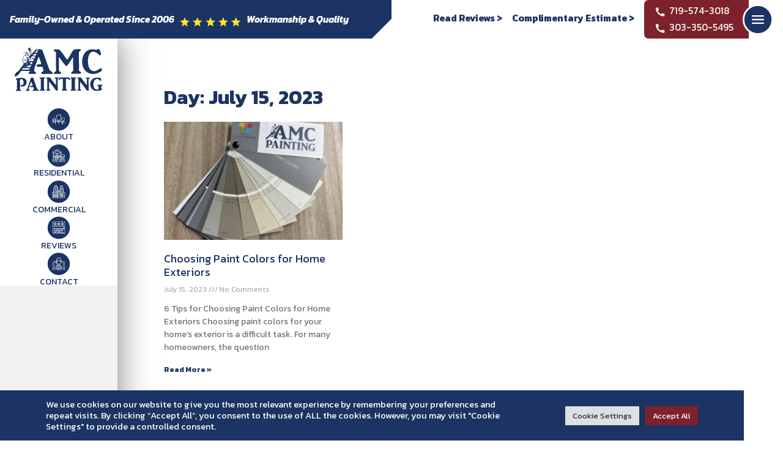

--- FILE ---
content_type: text/html; charset=UTF-8
request_url: https://amcpainting.com/2023/07/15/
body_size: 52642
content:
<!doctype html>
<html lang="en">

<span id="toTop"></span>

<head>
	<meta charset="UTF-8">
	<meta name="viewport" content="width=device-width, initial-scale=1">
	<link rel="profile" href="https://gmpg.org/xfn/11">

	<link rel="icon" href="https://amcpainting.com/wp-content/uploads/2022/04/Logo-Highres.svg" sizes="32x32" />
<link rel="icon" href="https://amcpainting.com/wp-content/uploads/2022/04/Logo-Highres.svg" sizes="192x192" />
<link rel="apple-touch-icon" href="https://amcpainting.com/wp-content/uploads/2022/04/Logo-Highres.svg" />
<meta name="msapplication-TileImage" content="https://amcpainting.com/wp-content/uploads/2022/04/Logo-Highres.svg" />
<!-- copy/paste adobe font kit code here --><link rel="preconnect" href="https://fonts.gstatic.com" crossorigin>
<script type="text/javascript">
	console.log('Jowl');
</script>

<!-- Google Tag Manager -->
<script>(function(w,d,s,l,i){w[l]=w[l]||[];w[l].push({'gtm.start':
new Date().getTime(),event:'gtm.js'});var f=d.getElementsByTagName(s)[0],
j=d.createElement(s),dl=l!='dataLayer'?'&l='+l:'';j.async=true;j.src=
'https://www.googletagmanager.com/gtm.js?id='+i+dl;f.parentNode.insertBefore(j,f);
})(window,document,'script','dataLayer','GTM-TVCPZ4P');</script>
<!-- End Google Tag Manager -->
	<meta name='robots' content='noindex, follow' />
	<style>img:is([sizes="auto" i], [sizes^="auto," i]) { contain-intrinsic-size: 3000px 1500px }</style>
	
	<!-- This site is optimized with the Yoast SEO plugin v24.7 - https://yoast.com/wordpress/plugins/seo/ -->
	<title>July 15, 2023 - AMC Painting</title>
<link rel="preload" as="font" href="https://amcpainting.com/wp-content/plugins/elementor/assets/lib/eicons/fonts/eicons.woff2" crossorigin>
<link rel="preload" as="font" href="https://amcpainting.com/wp-content/plugins/elementor/assets/lib/eicons/fonts/eicons.woff" crossorigin>
<link rel="preload" as="font" href="https://amcpainting.com/wp-content/plugins/elementor/assets/lib/eicons/fonts/eicons.ttf" crossorigin>
<link rel="preload" as="font" href="https://amcpainting.com/wp-content/plugins/elementor/assets/lib/eicons/fonts/eicons.svg" crossorigin><link rel="preload" data-rocket-preload as="style" href="https://fonts.googleapis.com/css2?family=Kanit:ital,wght@0,100;0,300;0,400;0,700;1,700&#038;display=swap" /><link rel="stylesheet" href="https://fonts.googleapis.com/css2?family=Kanit:ital,wght@0,100;0,300;0,400;0,700;1,700&#038;display=swap" media="print" onload="this.media='all'" /><noscript><link rel="stylesheet" href="https://fonts.googleapis.com/css2?family=Kanit:ital,wght@0,100;0,300;0,400;0,700;1,700&#038;display=swap" /></noscript>
	<meta property="og:locale" content="en_US" />
	<meta property="og:type" content="website" />
	<meta property="og:title" content="July 15, 2023 - AMC Painting" />
	<meta property="og:url" content="https://amcpainting.com/2023/07/15/" />
	<meta property="og:site_name" content="AMC Painting" />
	<meta name="twitter:card" content="summary_large_image" />
	<script type="application/ld+json" class="yoast-schema-graph">{"@context":"https://schema.org","@graph":[{"@type":"CollectionPage","@id":"https://amcpainting.com/2023/07/15/","url":"https://amcpainting.com/2023/07/15/","name":"July 15, 2023 - AMC Painting","isPartOf":{"@id":"https://amcpainting.com/#website"},"primaryImageOfPage":{"@id":"https://amcpainting.com/2023/07/15/#primaryimage"},"image":{"@id":"https://amcpainting.com/2023/07/15/#primaryimage"},"thumbnailUrl":"https://amcpainting.com/wp-content/uploads/2023/07/6-tips-for-color-selection-scaled.jpeg","breadcrumb":{"@id":"https://amcpainting.com/2023/07/15/#breadcrumb"},"inLanguage":"en"},{"@type":"ImageObject","inLanguage":"en","@id":"https://amcpainting.com/2023/07/15/#primaryimage","url":"https://amcpainting.com/wp-content/uploads/2023/07/6-tips-for-color-selection-scaled.jpeg","contentUrl":"https://amcpainting.com/wp-content/uploads/2023/07/6-tips-for-color-selection-scaled.jpeg","width":1200,"height":1200,"caption":"Choosing Paint Colors for Home Exteriors"},{"@type":"BreadcrumbList","@id":"https://amcpainting.com/2023/07/15/#breadcrumb","itemListElement":[{"@type":"ListItem","position":1,"name":"Home","item":"https://amcpainting.com/"},{"@type":"ListItem","position":2,"name":"Archives for July 15, 2023"}]},{"@type":"WebSite","@id":"https://amcpainting.com/#website","url":"https://amcpainting.com/","name":"AMC Painting","description":"","publisher":{"@id":"https://amcpainting.com/#organization"},"potentialAction":[{"@type":"SearchAction","target":{"@type":"EntryPoint","urlTemplate":"https://amcpainting.com/?s={search_term_string}"},"query-input":{"@type":"PropertyValueSpecification","valueRequired":true,"valueName":"search_term_string"}}],"inLanguage":"en"},{"@type":"Organization","@id":"https://amcpainting.com/#organization","name":"AMC Painting","url":"https://amcpainting.com/","logo":{"@type":"ImageObject","inLanguage":"en","@id":"https://amcpainting.com/#/schema/logo/image/","url":"https://amcpainting.com/wp-content/uploads/2022/04/Logo-Highres.svg","contentUrl":"https://amcpainting.com/wp-content/uploads/2022/04/Logo-Highres.svg","width":179,"height":89,"caption":"AMC Painting"},"image":{"@id":"https://amcpainting.com/#/schema/logo/image/"}}]}</script>
	<!-- / Yoast SEO plugin. -->


<link rel='dns-prefetch' href='//web-dev.io' />
<link href='https://fonts.gstatic.com' crossorigin rel='preconnect' />
<link rel="alternate" type="application/rss+xml" title="AMC Painting &raquo; Feed" href="https://amcpainting.com/feed/" />
<style id='wp-emoji-styles-inline-css'>

	img.wp-smiley, img.emoji {
		display: inline !important;
		border: none !important;
		box-shadow: none !important;
		height: 1em !important;
		width: 1em !important;
		margin: 0 0.07em !important;
		vertical-align: -0.1em !important;
		background: none !important;
		padding: 0 !important;
	}
</style>
<style id='classic-theme-styles-inline-css'>
/*! This file is auto-generated */
.wp-block-button__link{color:#fff;background-color:#32373c;border-radius:9999px;box-shadow:none;text-decoration:none;padding:calc(.667em + 2px) calc(1.333em + 2px);font-size:1.125em}.wp-block-file__button{background:#32373c;color:#fff;text-decoration:none}
</style>
<link rel='stylesheet' id='cookie-law-info-css' href='https://amcpainting.com/wp-content/plugins/cookie-law-info/legacy/public/css/cookie-law-info-public.css?ver=3.2.8' media='all' />
<link rel='stylesheet' id='cookie-law-info-gdpr-css' href='https://amcpainting.com/wp-content/plugins/cookie-law-info/legacy/public/css/cookie-law-info-gdpr.css?ver=3.2.8' media='all' />
<link rel='stylesheet' id='parent-style-css' href='https://amcpainting.com/wp-content/themes/npc/style.css?ver=6.7.4' media='all' />
<link rel='stylesheet' id='wp-mobile-footer-css-css' href='https://amcpainting.com/wp-content/uploads/elementor/css/post-8851.css?ver=740208301' media='all' />
<link rel='stylesheet' id='npc-style-css' href='https://amcpainting.com/wp-content/themes/npc_child/style.css?ver=834943755' media='all' />
<link rel='stylesheet' id='e-sticky-css' href='https://amcpainting.com/wp-content/plugins/elementor-pro/assets/css/modules/sticky.min.css?ver=3.28.0' media='all' />
<link rel='stylesheet' id='elementor-frontend-css' href='https://amcpainting.com/wp-content/uploads/elementor/css/custom-frontend.min.css?ver=1743004192' media='all' />
<link rel='stylesheet' id='widget-heading-css' href='https://amcpainting.com/wp-content/plugins/elementor/assets/css/widget-heading.min.css?ver=3.28.0' media='all' />
<link rel='stylesheet' id='widget-posts-css' href='https://amcpainting.com/wp-content/plugins/elementor-pro/assets/css/widget-posts.min.css?ver=3.28.0' media='all' />
<link rel='stylesheet' id='elementor-post-10017-css' href='https://amcpainting.com/wp-content/uploads/elementor/css/post-10017.css?ver=1743004181' media='all' />
<link rel='stylesheet' id='dashicons-css' href='https://amcpainting.com/wp-includes/css/dashicons.min.css?ver=6.7.4' media='all' />
<link rel='stylesheet' id='elementor-post-133-css' href='https://amcpainting.com/wp-content/uploads/elementor/css/post-133.css?ver=1743004181' media='all' />
<link rel='stylesheet' id='wprevpro_w3-css' href='https://amcpainting.com/wp-content/plugins/wp-review-slider-pro/public/css/wprevpro_w3_min.css?ver=12.3.1_1' media='all' />
<link rel='stylesheet' id='ecs-styles-css' href='https://amcpainting.com/wp-content/plugins/ele-custom-skin/assets/css/ecs-style.css?ver=3.1.9' media='all' />
<link rel='stylesheet' id='elementor-post-85-css' href='https://amcpainting.com/wp-content/uploads/elementor/css/post-85.css?ver=1655812267' media='all' />
<link rel='stylesheet' id='elementor-post-3301-css' href='https://amcpainting.com/wp-content/uploads/elementor/css/post-3301.css?ver=1655821558' media='all' />
<link rel='stylesheet' id='elementor-post-3460-css' href='https://amcpainting.com/wp-content/uploads/elementor/css/post-3460.css?ver=1650537719' media='all' />
<link rel='stylesheet' id='elementor-post-3707-css' href='https://amcpainting.com/wp-content/uploads/elementor/css/post-3707.css?ver=1657521090' media='all' />
<link rel='stylesheet' id='elementor-post-4375-css' href='https://amcpainting.com/wp-content/uploads/elementor/css/post-4375.css?ver=1657025307' media='all' />
<link rel='stylesheet' id='elementor-post-7797-css' href='https://amcpainting.com/wp-content/uploads/elementor/css/post-7797.css?ver=1655455168' media='all' />
<script src="https://amcpainting.com/wp-includes/js/jquery/jquery.min.js?ver=3.7.1" id="jquery-core-js"></script>
<script src="https://amcpainting.com/wp-includes/js/jquery/jquery-migrate.min.js?ver=3.4.1" id="jquery-migrate-js" data-rocket-defer defer></script>
<script id="cookie-law-info-js-extra">
var Cli_Data = {"nn_cookie_ids":[],"cookielist":[],"non_necessary_cookies":[],"ccpaEnabled":"","ccpaRegionBased":"","ccpaBarEnabled":"","strictlyEnabled":["necessary","obligatoire"],"ccpaType":"gdpr","js_blocking":"1","custom_integration":"","triggerDomRefresh":"","secure_cookies":""};
var cli_cookiebar_settings = {"animate_speed_hide":"500","animate_speed_show":"500","background":"#FFF","border":"#b1a6a6c2","border_on":"","button_1_button_colour":"#61a229","button_1_button_hover":"#4e8221","button_1_link_colour":"#fff","button_1_as_button":"1","button_1_new_win":"","button_2_button_colour":"#333","button_2_button_hover":"#292929","button_2_link_colour":"#444","button_2_as_button":"","button_2_hidebar":"","button_3_button_colour":"#dedfe0","button_3_button_hover":"#b2b2b3","button_3_link_colour":"#333333","button_3_as_button":"1","button_3_new_win":"","button_4_button_colour":"#dedfe0","button_4_button_hover":"#b2b2b3","button_4_link_colour":"#333333","button_4_as_button":"1","button_7_button_colour":"#61a229","button_7_button_hover":"#4e8221","button_7_link_colour":"#fff","button_7_as_button":"1","button_7_new_win":"","font_family":"inherit","header_fix":"","notify_animate_hide":"1","notify_animate_show":"","notify_div_id":"#cookie-law-info-bar","notify_position_horizontal":"right","notify_position_vertical":"bottom","scroll_close":"","scroll_close_reload":"","accept_close_reload":"","reject_close_reload":"","showagain_tab":"","showagain_background":"#fff","showagain_border":"#000","showagain_div_id":"#cookie-law-info-again","showagain_x_position":"100px","text":"#333333","show_once_yn":"","show_once":"10000","logging_on":"","as_popup":"","popup_overlay":"1","bar_heading_text":"","cookie_bar_as":"banner","popup_showagain_position":"bottom-right","widget_position":"left"};
var log_object = {"ajax_url":"https:\/\/amcpainting.com\/wp-admin\/admin-ajax.php"};
</script>
<script data-minify="1" src="https://amcpainting.com/wp-content/cache/min/1/wp-content/plugins/cookie-law-info/legacy/public/js/cookie-law-info-public.js?ver=1742311677" id="cookie-law-info-js" data-rocket-defer defer></script>
<script src="https://amcpainting.com/wp-content/plugins/elementor-pro/assets/js/page-transitions.min.js?ver=3.28.0" id="page-transitions-js" data-rocket-defer defer></script>
<script id="ecs_ajax_load-js-extra">
var ecs_ajax_params = {"ajaxurl":"https:\/\/amcpainting.com\/wp-admin\/admin-ajax.php","posts":"{\"year\":2023,\"monthnum\":7,\"day\":15,\"error\":\"\",\"m\":\"\",\"p\":0,\"post_parent\":\"\",\"subpost\":\"\",\"subpost_id\":\"\",\"attachment\":\"\",\"attachment_id\":0,\"name\":\"\",\"pagename\":\"\",\"page_id\":0,\"second\":\"\",\"minute\":\"\",\"hour\":\"\",\"w\":0,\"category_name\":\"\",\"tag\":\"\",\"cat\":\"\",\"tag_id\":\"\",\"author\":\"\",\"author_name\":\"\",\"feed\":\"\",\"tb\":\"\",\"paged\":0,\"meta_key\":\"\",\"meta_value\":\"\",\"preview\":\"\",\"s\":\"\",\"sentence\":\"\",\"title\":\"\",\"fields\":\"\",\"menu_order\":\"\",\"embed\":\"\",\"category__in\":[],\"category__not_in\":[],\"category__and\":[],\"post__in\":[],\"post__not_in\":[],\"post_name__in\":[],\"tag__in\":[],\"tag__not_in\":[],\"tag__and\":[],\"tag_slug__in\":[],\"tag_slug__and\":[],\"post_parent__in\":[],\"post_parent__not_in\":[],\"author__in\":[],\"author__not_in\":[],\"search_columns\":[],\"ignore_sticky_posts\":false,\"suppress_filters\":false,\"cache_results\":true,\"update_post_term_cache\":true,\"update_menu_item_cache\":false,\"lazy_load_term_meta\":true,\"update_post_meta_cache\":true,\"post_type\":\"\",\"posts_per_page\":10,\"nopaging\":false,\"comments_per_page\":\"50\",\"no_found_rows\":false,\"order\":\"DESC\"}"};
</script>
<script src="https://amcpainting.com/wp-content/plugins/ele-custom-skin/assets/js/ecs_ajax_pagination.js?ver=3.1.9" id="ecs_ajax_load-js" data-rocket-defer defer></script>
<script id="wp-review-slider-pro_plublic-min-js-extra">
var wprevpublicjs_script_vars = {"wpfb_nonce":"1af2543904","wpfb_ajaxurl":"https:\/\/amcpainting.com\/wp-admin\/admin-ajax.php","wprevpluginsurl":"https:\/\/amcpainting.com\/wp-content\/plugins\/wp-review-slider-pro","page_id":"0"};
</script>
<script src="https://amcpainting.com/wp-content/plugins/wp-review-slider-pro/public/js/wprev-public.min.js?ver=12.3.1_1" id="wp-review-slider-pro_plublic-min-js" data-rocket-defer defer></script>
<script src="https://amcpainting.com/wp-content/plugins/ele-custom-skin/assets/js/ecs.js?ver=3.1.9" id="ecs-script-js" data-rocket-defer defer></script>
<link rel="https://api.w.org/" href="https://amcpainting.com/wp-json/" /><link rel="EditURI" type="application/rsd+xml" title="RSD" href="https://amcpainting.com/xmlrpc.php?rsd" />
<meta name="generator" content="WordPress 6.7.4" />
<meta name="generator" content="Elementor 3.28.0; features: e_font_icon_svg, additional_custom_breakpoints, e_local_google_fonts; settings: css_print_method-external, google_font-enabled, font_display-swap">
<!-- Google Tag Manager -->
<script>(function(w,d,s,l,i){w[l]=w[l]||[];w[l].push({'gtm.start':
new Date().getTime(),event:'gtm.js'});var f=d.getElementsByTagName(s)[0],
j=d.createElement(s),dl=l!='dataLayer'?'&l='+l:'';j.async=true;j.src=
'https://www.googletagmanager.com/gtm.js?id='+i+dl;f.parentNode.insertBefore(j,f);
})(window,document,'script','dataLayer','GTM-NXGD7SZ');</script>
<!-- End Google Tag Manager -->
			<style>
				.e-con.e-parent:nth-of-type(n+4):not(.e-lazyloaded):not(.e-no-lazyload),
				.e-con.e-parent:nth-of-type(n+4):not(.e-lazyloaded):not(.e-no-lazyload) * {
					background-image: none !important;
				}
				@media screen and (max-height: 1024px) {
					.e-con.e-parent:nth-of-type(n+3):not(.e-lazyloaded):not(.e-no-lazyload),
					.e-con.e-parent:nth-of-type(n+3):not(.e-lazyloaded):not(.e-no-lazyload) * {
						background-image: none !important;
					}
				}
				@media screen and (max-height: 640px) {
					.e-con.e-parent:nth-of-type(n+2):not(.e-lazyloaded):not(.e-no-lazyload),
					.e-con.e-parent:nth-of-type(n+2):not(.e-lazyloaded):not(.e-no-lazyload) * {
						background-image: none !important;
					}
				}
			</style>
						<meta name="theme-color" content="#00AEEF">
			<link rel="icon" href="https://amcpainting.com/wp-content/uploads/2022/04/Logo-Highres.svg" sizes="32x32" />
<link rel="icon" href="https://amcpainting.com/wp-content/uploads/2022/04/Logo-Highres.svg" sizes="192x192" />
<link rel="apple-touch-icon" href="https://amcpainting.com/wp-content/uploads/2022/04/Logo-Highres.svg" />
<meta name="msapplication-TileImage" content="https://amcpainting.com/wp-content/uploads/2022/04/Logo-Highres.svg" />
		<style id="wp-custom-css">
			@media (min-width: 1400px) {
  body section.loopH4 div.elementor-container {
    min-height: 300px !important;
  }
}		</style>
		<noscript><style id="rocket-lazyload-nojs-css">.rll-youtube-player, [data-lazy-src]{display:none !important;}</style></noscript>
	
	
	
<meta name="generator" content="WP Rocket 3.18.2" data-wpr-features="wpr_defer_js wpr_minify_js wpr_preload_fonts wpr_lazyload_images wpr_lazyload_iframes wpr_preload_links" /></head>

<body class="archive date wp-custom-logo npc-ele hfeed elementor-page-133 elementor-default elementor-template-full-width elementor-kit-10017">

		<e-page-transition preloader-type="image" preloader-image-url="https://amcpainting.web-dev.io/wp-content/uploads/2020/12/Logo-Highres-color-1.svg" class="e-page-transition--entering" exclude="^https\:\/\/amcpainting\.com\/wp\-admin\/">
					</e-page-transition>
		<!-- Google Tag Manager (noscript) -->
<noscript><iframe src="https://www.googletagmanager.com/ns.html?id=GTM-NXGD7SZ"
height="0" width="0" style="display:none;visibility:hidden"></iframe></noscript>
<!-- End Google Tag Manager (noscript) -->
		<script type="text/javascript">
	console.log('Bacon');
</script>

<!-- Google Tag Manager (noscript) -->
<noscript><iframe src="https://www.googletagmanager.com/ns.html?id=GTM-TVCPZ4P"
height="0" width="0" style="display:none;visibility:hidden"></iframe></noscript>
<!-- End Google Tag Manager (noscript) -->

			<!-- Elementor Header -->
									<div data-rocket-location-hash="0cc4c79c92956631cea62a5f5827b8e7" data-elementor-type="section" data-elementor-id="19" class="elementor elementor-19" data-elementor-post-type="elementor_library">
					<header data-rocket-location-hash="51f9697055a5538d6586b86b5902f91b" class="elementor-section elementor-top-section elementor-element elementor-element-727ea1b elementor-section-full_width elementor-hidden-tablet_extra elementor-hidden-tablet elementor-hidden-mobile elementor-section-height-default elementor-section-height-default default default section-default-pad section-default-pad default data-aos-duration_500 default default" data-id="727ea1b" data-element_type="section" data-settings="{&quot;background_background&quot;:&quot;classic&quot;,&quot;sticky&quot;:&quot;top&quot;,&quot;sticky_on&quot;:[&quot;desktop&quot;,&quot;laptop&quot;,&quot;tablet_extra&quot;,&quot;tablet&quot;,&quot;mobile&quot;],&quot;sticky_offset&quot;:0,&quot;sticky_effects_offset&quot;:0,&quot;sticky_anchor_link_offset&quot;:0}">
						<div data-rocket-location-hash="0b3376bad69c5a64f5d59c7096455786" class="elementor-container elementor-column-gap-no">
					<div class="elementor-column elementor-col-50 elementor-top-column elementor-element elementor-element-6da8740 notch-bottom-right default data-aos-duration_500 default" data-id="6da8740" data-element_type="column" data-settings="{&quot;background_background&quot;:&quot;classic&quot;}">
			<div class="elementor-widget-wrap elementor-element-populated">
						<div class="elementor-element elementor-element-dac38b0 elementor-widget__width-auto mbn defaultmt default none default none none elementor-widget elementor-widget-heading" data-id="dac38b0" data-element_type="widget" data-widget_type="heading.default">
				<div class="elementor-widget-container">
					<h4 class="elementor-heading-title elementor-size-default">Family-Owned & Operated Since 2006</h4>				</div>
				</div>
				<div class="elementor-element elementor-element-9653064 elementor-widget__width-auto elementor-widget-tablet__width-auto defaultmt defaultmb default default default default default default default default elementor-widget elementor-widget-image" data-id="9653064" data-element_type="widget" data-widget_type="image.default">
				<div class="elementor-widget-container">
															<img width="171" height="30" src="data:image/svg+xml,%3Csvg%20xmlns='http://www.w3.org/2000/svg'%20viewBox='0%200%20171%2030'%3E%3C/svg%3E" class="attachment-full size-full wp-image-1708" alt="" data-lazy-src="https://amcpainting.com/wp-content/uploads/2020/12/stars.svg" /><noscript><img width="171" height="30" src="https://amcpainting.com/wp-content/uploads/2020/12/stars.svg" class="attachment-full size-full wp-image-1708" alt="" /></noscript>															</div>
				</div>
				<div class="elementor-element elementor-element-64be965 elementor-widget__width-auto mbn defaultmt default none default none none elementor-widget elementor-widget-heading" data-id="64be965" data-element_type="widget" data-widget_type="heading.default">
				<div class="elementor-widget-container">
					<h4 class="elementor-heading-title elementor-size-default">Workmanship & Quality</h4>				</div>
				</div>
					</div>
		</div>
				<div class="elementor-column elementor-col-50 elementor-top-column elementor-element elementor-element-f69bc39 default default data-aos-duration_500 default" data-id="f69bc39" data-element_type="column">
			<div class="elementor-widget-wrap elementor-element-populated">
						<div class="elementor-element elementor-element-552750e elementor-widget__width-auto elementor-hidden-tablet elementor-hidden-mobile defaultmt defaultmb default none default none none elementor-widget elementor-widget-heading" data-id="552750e" data-element_type="widget" data-widget_type="heading.default">
				<div class="elementor-widget-container">
					<h4 class="elementor-heading-title elementor-size-default"><a href="https://maps.app.goo.gl/TVKNAaWpAz347Tto7">Read Reviews ></a></h4>				</div>
				</div>
				<div class="elementor-element elementor-element-c5cf6bf elementor-widget__width-auto elementor-hidden-tablet elementor-hidden-mobile defaultmt defaultmb default none default none none elementor-widget elementor-widget-heading" data-id="c5cf6bf" data-element_type="widget" data-widget_type="heading.default">
				<div class="elementor-widget-container">
					<h4 class="elementor-heading-title elementor-size-default"><a href="#elementor-action%3Aaction%3Dpopup%3Aopen%26settings%3DeyJpZCI6IjUzNjgiLCJ0b2dnbGUiOmZhbHNlfQ%3D%3D">Complimentary Estimate ></a></h4>				</div>
				</div>
				<div class="elementor-element elementor-element-eba2c39 elementor-widget__width-auto elementor-hidden-mobile elementor-hidden-tablet elementor-icon-list--layout-traditional elementor-list-item-link-full_width elementor-widget elementor-widget-icon-list" data-id="eba2c39" data-element_type="widget" data-widget_type="icon-list.default">
				<div class="elementor-widget-container">
							<ul class="elementor-icon-list-items">
							<li class="elementor-icon-list-item">
											<a href="tel:719-574-3018">

												<span class="elementor-icon-list-icon">
							<svg xmlns="http://www.w3.org/2000/svg" id="icon_content_add_24px" data-name="icon/content/add_24px" width="27.128" height="25.666" viewBox="0 0 27.128 25.666"><rect id="Boundary" width="24" height="24" transform="translate(3.128 1.666)" fill="none"></rect><path id="Path_12" data-name="Path 12" d="M27.254,20.652a16.316,16.316,0,0,1-5.033-.8,1.394,1.394,0,0,0-1.44.342l-2.239,2.809a21.65,21.65,0,0,1-9.824-9.739L11.5,10.9a1.455,1.455,0,0,0,.342-1.454,15.9,15.9,0,0,1-.8-5.033A1.424,1.424,0,0,0,9.63,3H4.7C3.927,3,3,3.342,3,4.412A24.457,24.457,0,0,0,27.254,28.666a1.5,1.5,0,0,0,1.412-1.683V22.064A1.424,1.424,0,0,0,27.254,20.652Z" transform="translate(-3 -3)" fill="#fff"></path></svg>						</span>
										<span class="elementor-icon-list-text">719-574-3018</span>
											</a>
									</li>
								<li class="elementor-icon-list-item">
											<a href="tel:303-350-5495">

												<span class="elementor-icon-list-icon">
							<svg xmlns="http://www.w3.org/2000/svg" id="icon_content_add_24px" data-name="icon/content/add_24px" width="27.128" height="25.666" viewBox="0 0 27.128 25.666"><rect id="Boundary" width="24" height="24" transform="translate(3.128 1.666)" fill="none"></rect><path id="Path_12" data-name="Path 12" d="M27.254,20.652a16.316,16.316,0,0,1-5.033-.8,1.394,1.394,0,0,0-1.44.342l-2.239,2.809a21.65,21.65,0,0,1-9.824-9.739L11.5,10.9a1.455,1.455,0,0,0,.342-1.454,15.9,15.9,0,0,1-.8-5.033A1.424,1.424,0,0,0,9.63,3H4.7C3.927,3,3,3.342,3,4.412A24.457,24.457,0,0,0,27.254,28.666a1.5,1.5,0,0,0,1.412-1.683V22.064A1.424,1.424,0,0,0,27.254,20.652Z" transform="translate(-3 -3)" fill="#fff"></path></svg>						</span>
										<span class="elementor-icon-list-text">303-350-5495</span>
											</a>
									</li>
						</ul>
						</div>
				</div>
				<div class="elementor-element elementor-element-1fe0388 elementor-widget__width-auto voidMe megaMenu elementor-hidden-mobile elementor-hidden-tablet elementor-view-default elementor-widget elementor-widget-icon" data-id="1fe0388" data-element_type="widget" data-widget_type="icon.default">
				<div class="elementor-widget-container">
							<div class="elementor-icon-wrapper">
			<a class="elementor-icon elementor-animation-grow" href="#">
			<svg xmlns="http://www.w3.org/2000/svg" width="72" height="72" viewBox="0 0 72 72"><g id="Group_1" data-name="Group 1" transform="translate(-1842 -24)"><circle id="Ellipse_1" data-name="Ellipse 1" cx="34" cy="34" r="34" transform="translate(1844 26)" fill="#1b3463" stroke="#fff" stroke-width="4"></circle><path id="_Color" data-name=" ↳Color" d="M28,20H0V16.667H28V20Zm0-8.333H0V8.334H28v3.333Zm0-8.334H0V0H28V3.333Z" transform="translate(1864 50)" fill="#fff"></path></g></svg>			</a>
		</div>
						</div>
				</div>
					</div>
		</div>
					</div>
		</header>
				<section data-rocket-location-hash="d32e41ba49fb78c0efbc8274aeac7005" data-dce-background-color="#CFD7E6" class="elementor-section elementor-top-section elementor-element elementor-element-4205a93 section-ptn section-pbn elementor-hidden-desktop elementor-hidden-laptop mobileHeader elementor-section-full_width elementor-section-height-default elementor-section-height-default default default default data-aos-duration_500 default default" data-id="4205a93" data-element_type="section" data-settings="{&quot;background_background&quot;:&quot;classic&quot;,&quot;sticky&quot;:&quot;top&quot;,&quot;sticky_on&quot;:[&quot;desktop&quot;,&quot;laptop&quot;,&quot;tablet_extra&quot;,&quot;tablet&quot;,&quot;mobile&quot;],&quot;sticky_offset&quot;:0,&quot;sticky_effects_offset&quot;:0,&quot;sticky_anchor_link_offset&quot;:0}">
						<div data-rocket-location-hash="b3be091174dcd2d7573499587c59c9d9" class="elementor-container elementor-column-gap-default">
					<div class="elementor-column elementor-col-100 elementor-top-column elementor-element elementor-element-fed6f53 default default data-aos-duration_500 default" data-id="fed6f53" data-element_type="column">
			<div class="elementor-widget-wrap elementor-element-populated">
						<div class="elementor-element elementor-element-1d13646 elementor-widget-tablet_extra__width-auto elementor-hidden-mobile elementor-icon-list--layout-traditional elementor-list-item-link-full_width elementor-widget elementor-widget-icon-list" data-id="1d13646" data-element_type="widget" data-widget_type="icon-list.default">
				<div class="elementor-widget-container">
							<ul class="elementor-icon-list-items">
							<li class="elementor-icon-list-item">
											<a href="tel:970-305-8607">

											<span class="elementor-icon-list-text">970-305-8607</span>
											</a>
									</li>
						</ul>
						</div>
				</div>
				<div class="elementor-element elementor-element-34119e5 mbn elementor-widget__width-auto defaultmt default none default none none elementor-widget elementor-widget-heading" data-id="34119e5" data-element_type="widget" data-widget_type="heading.default">
				<div class="elementor-widget-container">
					<h5 class="elementor-heading-title elementor-size-default"><a href="#elementor-action%3Aaction%3Dpopup%3Aopen%26settings%3DeyJpZCI6IjUzNjgiLCJ0b2dnbGUiOmZhbHNlfQ%3D%3D">Complimentary Estimate ></a></h5>				</div>
				</div>
				<div class="elementor-element elementor-element-1643b38 elementor-nav-menu--stretch elementor-widget__width-auto elementor-nav-menu__text-align-aside elementor-nav-menu--toggle elementor-nav-menu--burger elementor-widget elementor-widget-nav-menu" data-id="1643b38" data-element_type="widget" data-settings="{&quot;layout&quot;:&quot;dropdown&quot;,&quot;full_width&quot;:&quot;stretch&quot;,&quot;submenu_icon&quot;:{&quot;value&quot;:&quot;&lt;svg class=\&quot;e-font-icon-svg e-fas-caret-down\&quot; viewBox=\&quot;0 0 320 512\&quot; xmlns=\&quot;http:\/\/www.w3.org\/2000\/svg\&quot;&gt;&lt;path d=\&quot;M31.3 192h257.3c17.8 0 26.7 21.5 14.1 34.1L174.1 354.8c-7.8 7.8-20.5 7.8-28.3 0L17.2 226.1C4.6 213.5 13.5 192 31.3 192z\&quot;&gt;&lt;\/path&gt;&lt;\/svg&gt;&quot;,&quot;library&quot;:&quot;fa-solid&quot;},&quot;toggle&quot;:&quot;burger&quot;}" data-widget_type="nav-menu.default">
				<div class="elementor-widget-container">
							<div class="elementor-menu-toggle" role="button" tabindex="0" aria-label="Menu Toggle" aria-expanded="false">
			<svg aria-hidden="true" role="presentation" class="elementor-menu-toggle__icon--open e-font-icon-svg e-eicon-menu-bar" viewBox="0 0 1000 1000" xmlns="http://www.w3.org/2000/svg"><path d="M104 333H896C929 333 958 304 958 271S929 208 896 208H104C71 208 42 237 42 271S71 333 104 333ZM104 583H896C929 583 958 554 958 521S929 458 896 458H104C71 458 42 487 42 521S71 583 104 583ZM104 833H896C929 833 958 804 958 771S929 708 896 708H104C71 708 42 737 42 771S71 833 104 833Z"></path></svg><svg aria-hidden="true" role="presentation" class="elementor-menu-toggle__icon--close e-font-icon-svg e-eicon-close" viewBox="0 0 1000 1000" xmlns="http://www.w3.org/2000/svg"><path d="M742 167L500 408 258 167C246 154 233 150 217 150 196 150 179 158 167 167 154 179 150 196 150 212 150 229 154 242 171 254L408 500 167 742C138 771 138 800 167 829 196 858 225 858 254 829L496 587 738 829C750 842 767 846 783 846 800 846 817 842 829 829 842 817 846 804 846 783 846 767 842 750 829 737L588 500 833 258C863 229 863 200 833 171 804 137 775 137 742 167Z"></path></svg>		</div>
					<nav class="elementor-nav-menu--dropdown elementor-nav-menu__container" aria-hidden="true">
				<ul id="menu-2-1643b38" class="elementor-nav-menu"><li class="menu-item menu-item-type-post_type menu-item-object-page menu-item-home menu-item-9474"><a href="https://amcpainting.com/" class="elementor-item" tabindex="-1">Home</a></li>
<li class="menu-item menu-item-type-post_type menu-item-object-page menu-item-has-children menu-item-5545"><a href="https://amcpainting.com/about/" class="elementor-item" tabindex="-1">About</a>
<ul class="sub-menu elementor-nav-menu--dropdown">
	<li class="menu-item menu-item-type-post_type menu-item-object-page menu-item-12272"><a href="https://amcpainting.com/painting-projects/" class="elementor-sub-item" tabindex="-1">Portfolio</a></li>
	<li class="menu-item menu-item-type-post_type menu-item-object-page menu-item-has-children menu-item-5546"><a href="https://amcpainting.com/about/our-team/" class="elementor-sub-item" tabindex="-1">Our Team</a>
	<ul class="sub-menu elementor-nav-menu--dropdown">
		<li class="menu-item menu-item-type-post_type menu-item-object-page menu-item-11988"><a href="https://amcpainting.com/careers/" class="elementor-sub-item" tabindex="-1">Join Our Team</a></li>
	</ul>
</li>
	<li class="menu-item menu-item-type-post_type menu-item-object-page menu-item-11799"><a href="https://amcpainting.com/locations/" class="elementor-sub-item" tabindex="-1">Locations</a></li>
	<li class="menu-item menu-item-type-post_type menu-item-object-page menu-item-5547"><a href="https://amcpainting.com/about/painting-process/" class="elementor-sub-item" tabindex="-1">Painting Process</a></li>
	<li class="menu-item menu-item-type-post_type menu-item-object-page menu-item-5548"><a href="https://amcpainting.com/faqs/" class="elementor-sub-item" tabindex="-1">FAQs</a></li>
	<li class="menu-item menu-item-type-post_type menu-item-object-page menu-item-5549"><a href="https://amcpainting.com/blog/" class="elementor-sub-item" tabindex="-1">Blog</a></li>
</ul>
</li>
<li class="menu-item menu-item-type-post_type menu-item-object-page menu-item-has-children menu-item-4761"><a href="https://amcpainting.com/residential-painting-services/" class="elementor-item" tabindex="-1">Residential</a>
<ul class="sub-menu elementor-nav-menu--dropdown">
	<li class="menu-item menu-item-type-post_type menu-item-object-page menu-item-5254"><a href="https://amcpainting.com/exterior-painters/" class="elementor-sub-item" tabindex="-1">Exterior Painters in Colorado</a></li>
	<li class="menu-item menu-item-type-post_type menu-item-object-page menu-item-5550"><a href="https://amcpainting.com/interior-painters/" class="elementor-sub-item" tabindex="-1">Interior Painters in Colorado</a></li>
	<li class="menu-item menu-item-type-post_type menu-item-object-page menu-item-5560"><a href="https://amcpainting.com/wood-staining/" class="elementor-sub-item" tabindex="-1">Wood Staining</a></li>
	<li class="menu-item menu-item-type-post_type menu-item-object-page menu-item-5551"><a href="https://amcpainting.com/power-washing/" class="elementor-sub-item" tabindex="-1">Power Washing</a></li>
	<li class="menu-item menu-item-type-post_type menu-item-object-page menu-item-5561"><a href="https://amcpainting.com/residential-faqs/" class="elementor-sub-item" tabindex="-1">Residential FAQs</a></li>
</ul>
</li>
<li class="menu-item menu-item-type-post_type menu-item-object-page menu-item-has-children menu-item-5552"><a href="https://amcpainting.com/commercial-painting-contractors/" class="elementor-item" tabindex="-1">Commercial Painting</a>
<ul class="sub-menu elementor-nav-menu--dropdown">
	<li class="menu-item menu-item-type-post_type menu-item-object-page menu-item-5553"><a href="https://amcpainting.com/commercial-exterior-painting/" class="elementor-sub-item" tabindex="-1">Commercial Exterior Painting in Colorado</a></li>
	<li class="menu-item menu-item-type-post_type menu-item-object-page menu-item-5554"><a href="https://amcpainting.com/commercial-interior-painting/" class="elementor-sub-item" tabindex="-1">Commercial Interior Painting in Colorado</a></li>
	<li class="hideMe menu-item menu-item-type-post_type menu-item-object-page menu-item-5555"><a href="https://amcpainting.com/case-studies/" class="elementor-sub-item" tabindex="-1">Case Studies</a></li>
	<li class="menu-item menu-item-type-post_type menu-item-object-page menu-item-5556"><a href="https://amcpainting.com/commercial-building-painting/" class="elementor-sub-item" tabindex="-1">Commercial Building Painting</a></li>
	<li class="hideMe menu-item menu-item-type-post_type menu-item-object-page menu-item-9781"><a href="https://amcpainting.com/commercial-painting-projects/" class="elementor-sub-item" tabindex="-1">Commercial Painting Projects in Colorado</a></li>
	<li class="menu-item menu-item-type-post_type menu-item-object-page menu-item-5557"><a href="https://amcpainting.com/commercial-painting-faq/" class="elementor-sub-item" tabindex="-1">Commercial FAQs</a></li>
</ul>
</li>
<li class="menu-item menu-item-type-post_type menu-item-object-page menu-item-5558"><a href="https://amcpainting.com/painting-reviews/" class="elementor-item" tabindex="-1">Reviews</a></li>
<li class="menu-item menu-item-type-post_type menu-item-object-page menu-item-5562"><a href="https://amcpainting.com/contact/" class="elementor-item" tabindex="-1">Contact</a></li>
<li class="hideMe menu-item menu-item-type-post_type menu-item-object-page menu-item-5559"><a href="https://amcpainting.com/painting-projects/" class="elementor-item" tabindex="-1">Portfolio</a></li>
<li class="menu-item menu-item-type-post_type menu-item-object-page menu-item-11952"><a href="https://amcpainting.com/locations/" class="elementor-item" tabindex="-1">Locations</a></li>
</ul>			</nav>
						</div>
				</div>
					</div>
		</div>
					</div>
		</section>
				</div>
					

<div data-rocket-location-hash="b0008f1702d2fc42e545b6bc2dca3071" id="page" class="site pageWrapper">
	<span id="primary"></span>
	<a class="skip-link screen-reader-text" href="#primary">Skip to content</a>
		<div data-rocket-location-hash="61f738d12b1a8f23dc4598b4bed81984" data-elementor-type="archive" data-elementor-id="133" class="elementor elementor-133 elementor-location-archive" data-elementor-post-type="elementor_library">
					<section data-rocket-location-hash="1ec6e5a9cac50c4e76b7079bc72699ce" class="elementor-section elementor-top-section elementor-element elementor-element-2a09fb1 elementor-section-full_width section-ptn section-pbn elementor-section-height-default elementor-section-height-default default default default data-aos-duration_500 default default" data-id="2a09fb1" data-element_type="section">
						<div data-rocket-location-hash="22d4daa5b26d1dc55510c04a5d9d7697" class="elementor-container elementor-column-gap-no">
					<div class="elementor-column elementor-col-50 elementor-top-column elementor-element elementor-element-31724df side-nav elementor-hidden-mobile elementor-hidden-tablet elementor-hidden-tablet_extra default default data-aos-duration_500 default" data-id="31724df" data-element_type="column" data-settings="{&quot;background_background&quot;:&quot;classic&quot;}">
			<div class="elementor-widget-wrap elementor-element-populated">
						<section class="elementor-section elementor-inner-section elementor-element elementor-element-9f4130e section-ptn section-pbn elementor-section-height-full elementor-section-boxed elementor-section-height-default default default default data-aos-duration_500 default default" data-id="9f4130e" data-element_type="section" data-settings="{&quot;background_background&quot;:&quot;classic&quot;,&quot;sticky_on&quot;:[&quot;desktop&quot;,&quot;laptop&quot;,&quot;tablet_extra&quot;,&quot;tablet&quot;],&quot;sticky_offset&quot;:53,&quot;sticky&quot;:&quot;top&quot;,&quot;sticky_effects_offset&quot;:53,&quot;sticky_anchor_link_offset&quot;:0}">
						<div class="elementor-container elementor-column-gap-no">
					<div class="elementor-column elementor-col-100 elementor-inner-column elementor-element elementor-element-6b47a8f default default data-aos-duration_500 default" data-id="6b47a8f" data-element_type="column">
			<div class="elementor-widget-wrap elementor-element-populated">
						<div class="elementor-element elementor-element-496df83 elementor-widget elementor-widget-template" data-id="496df83" data-element_type="widget" data-widget_type="template.default">
				<div class="elementor-widget-container">
							<div class="elementor-template">
					<div data-elementor-type="section" data-elementor-id="2776" class="elementor elementor-2776 elementor-location-archive" data-elementor-post-type="elementor_library">
					<section class="elementor-section elementor-top-section elementor-element elementor-element-355e6f0 elementor-section-items-stretch elementor-section-height-full tabNav elementor-section-content-space-between elementor-section-boxed elementor-section-height-default default default section-default-pad section-default-pad default data-aos-duration_500 default default" data-id="355e6f0" data-element_type="section" data-settings="{&quot;background_background&quot;:&quot;classic&quot;}">
						<div class="elementor-container elementor-column-gap-no">
					<div class="elementor-column elementor-col-100 elementor-top-column elementor-element elementor-element-8440394 default default data-aos-duration_500 default" data-id="8440394" data-element_type="column" data-settings="{&quot;background_background&quot;:&quot;classic&quot;}">
			<div class="elementor-widget-wrap elementor-element-populated">
						<section class="elementor-section elementor-inner-section elementor-element elementor-element-810109a section-pbn elementor-section-full_width animated-slow elementor-section-height-default elementor-section-height-default default default section-default-pad default data-aos-duration_500 default default elementor-invisible" data-id="810109a" data-element_type="section" data-settings="{&quot;animation&quot;:&quot;fadeInDown&quot;,&quot;animation_delay&quot;:250}">
						<div class="elementor-container elementor-column-gap-no">
					<div data-dce-background-overlay-image-url="https://dev.amcpaintingfoco.com/wp-content/uploads/2022/04/Rectangle-72.png" class="elementor-column elementor-col-100 elementor-inner-column elementor-element elementor-element-500e040 default default data-aos-duration_500 default" data-id="500e040" data-element_type="column" data-settings="{&quot;background_background&quot;:&quot;classic&quot;}">
			<div class="elementor-widget-wrap elementor-element-populated">
					<div class="elementor-background-overlay"></div>
						<div class="elementor-element elementor-element-93ca148 data-aos_fade data-aos-duration_250 defaultmt defaultmb default default default default default default elementor-widget elementor-widget-image" data-id="93ca148" data-element_type="widget" data-widget_type="image.default">
				<div class="elementor-widget-container">
																<a href="https://amcpainting.com">
							<img src="data:image/svg+xml,%3Csvg%20xmlns='http://www.w3.org/2000/svg'%20viewBox='0%200%200%200'%3E%3C/svg%3E" title="Logo-Highres" alt="Logo-Highres" class="elementor-animation-float" data-lazy-src="https://amcpainting.com/wp-content/uploads/2022/04/Logo-Highres.svg" /><noscript><img src="https://amcpainting.com/wp-content/uploads/2022/04/Logo-Highres.svg" title="Logo-Highres" alt="Logo-Highres" class="elementor-animation-float" loading="lazy" /></noscript>								</a>
															</div>
				</div>
				<div data-dce-advanced-background-image-url="https://dev.amcpaintingfoco.com/wp-content/uploads/2022/04/iconbg.svg" class="elementor-element elementor-element-3a890df elementor-widget__width-auto elementor-view-stacked elementor-shape-circle none none elementor-widget elementor-widget-icon" data-id="3a890df" data-element_type="widget" data-widget_type="icon.default">
				<div class="elementor-widget-container">
							<div class="elementor-icon-wrapper">
			<a class="elementor-icon elementor-animation-grow" href="/about/">
			<svg xmlns="http://www.w3.org/2000/svg" width="45.008" height="33.041" viewBox="0 0 45.008 33.041"><g id="Group_27" data-name="Group 27" transform="translate(0 0)"><g id="Group_8" data-name="Group 8" transform="translate(0 0)"><path id="Path_75" data-name="Path 75" d="M43,92.326l-2.723-.778a.276.276,0,0,1-.2-.265v-.909a4.956,4.956,0,0,0,.63-.517,4.85,4.85,0,0,0,1.484-3.509V85.094l.263-.526a4.206,4.206,0,0,0,.442-1.871V79.3a.659.659,0,0,0-.659-.659H35.889a4.189,4.189,0,0,0-4.184,4.184v.039a3.5,3.5,0,0,0,.367,1.556l.338.675v1.077a5.144,5.144,0,0,0,2.115,4.159v.953c0,.147,0,.208-.544.363l-1.329.38-3.843-1.4a.659.659,0,0,0-.18-.5L27.4,88.833V86.667c.13-.107.258-.217.382-.333a7.738,7.738,0,0,0,2.438-5.625v-1.73a7.621,7.621,0,0,0,.7-3.2V68.725a.659.659,0,0,0-.659-.659H20.4a6.306,6.306,0,0,0-6.3,6.3v1.41a7.621,7.621,0,0,0,.7,3.2v1.488a8.056,8.056,0,0,0,2.82,6.149v2.217L16.4,90.124a.659.659,0,0,0-.18.5L12.159,92.1a3.458,3.458,0,0,0-.815.427l-.637-.318a5.036,5.036,0,0,0,2.526-2.044.659.659,0,0,0,0-.59,11.712,11.712,0,0,1-.579-4.093c-.015-.466-.03-.906-.058-1.3A5.735,5.735,0,0,0,7,78.64a5.735,5.735,0,0,0-5.592,5.547c-.028.392-.042.832-.058,1.3a11.713,11.713,0,0,1-.579,4.093.659.659,0,0,0,0,.59A5.035,5.035,0,0,0,3.3,92.211L1.533,93.1A2.76,2.76,0,0,0,0,95.577v4.871a.659.659,0,0,0,1.319,0V95.577a1.448,1.448,0,0,1,.8-1.3l2.2-1.1.766.728a2.773,2.773,0,0,0,3.822,0l.766-.728.718.359a3.472,3.472,0,0,0-.53,1.841v5.074a.659.659,0,0,0,1.319,0V95.373a2.167,2.167,0,0,1,1.422-2.03l4.277-1.555,1.78,2.671a1.359,1.359,0,0,0,1,.6q.068.007.136.007a1.359,1.359,0,0,0,.963-.4l1.086-1.086v6.868a.659.659,0,0,0,1.319,0V93.58l1.086,1.086a1.358,1.358,0,0,0,.963.4q.068,0,.136-.007a1.359,1.359,0,0,0,1-.6l1.78-2.671,4.277,1.555a2.167,2.167,0,0,1,1.422,2.03v5.074a.659.659,0,0,0,1.319,0V95.373a3.485,3.485,0,0,0-.975-2.412l.163-.047a3.616,3.616,0,0,0,.613-.222l1.683,1.683v6.071a.659.659,0,0,0,1.319,0V94.376L39.63,92.7a1.568,1.568,0,0,0,.281.111l2.723.778a1.462,1.462,0,0,1,1.056,1.4v5.454a.659.659,0,0,0,1.319,0V94.994A2.786,2.786,0,0,0,43,92.326ZM4.23,91.161A4.74,4.74,0,0,1,2.114,89.8a7.267,7.267,0,0,0,.376-1.579,4.916,4.916,0,0,0,1.74,2.147Zm3.777,1.784a1.455,1.455,0,0,1-2.005,0l-.613-.583a1.364,1.364,0,0,0,.16-.644v-.7a4.9,4.9,0,0,0,2.911,0v.7a1.364,1.364,0,0,0,.16.644ZM7,89.919a3.574,3.574,0,0,1-3.57-3.57.655.655,0,0,0-.768-.65c0-.057,0-.113.006-.17.015-.453.029-.882.055-1.249A4.895,4.895,0,0,1,4.06,81.207a4.1,4.1,0,0,1,5.888,0,4.895,4.895,0,0,1,1.333,3.074c.026.367.04.8.055,1.249l0,.118a5.924,5.924,0,0,0-3.256-2.38,8.274,8.274,0,0,0-2.508-.4.659.659,0,0,0-.456.2L3.93,84.305a.659.659,0,1,0,.949.915l.99-1.026c.852.042,3.595.361,4.661,2.709A3.562,3.562,0,0,1,7,89.919Zm2.774,1.244v-.786a4.877,4.877,0,0,0,1.741-2.149,7.258,7.258,0,0,0,.375,1.575A4.762,4.762,0,0,1,9.778,91.164Zm6.345-10.7V78.832a.659.659,0,0,0-.066-.287,6.324,6.324,0,0,1-.639-2.771v-1.41a4.986,4.986,0,0,1,4.98-4.98h9.21v6.39a6.324,6.324,0,0,1-.639,2.771.659.659,0,0,0-.066.287v1.877a6.329,6.329,0,0,1-2.021,4.663,6.561,6.561,0,0,1-.506.429l-.011.008a6.339,6.339,0,0,1-4.278,1.276A6.53,6.53,0,0,1,16.122,80.468Zm3.712,13.266a.041.041,0,0,1-.037.013.042.042,0,0,1-.033-.02l-2.05-3.076.66-.693,3.111,2.126Zm2.678-2.544-3.57-2.44V87.518A7.423,7.423,0,0,0,22,88.4q.261.017.519.017a7.637,7.637,0,0,0,3.564-.873v1.2Zm2.748,2.537a.042.042,0,0,1-.033.02.041.041,0,0,1-.037-.013l-1.65-1.65,3.111-2.126.66.693ZM37.3,93.171l-1.5-1.5a1.809,1.809,0,0,0,.041-.392V91a4.623,4.623,0,0,0,1.306.231l.152,0a4.9,4.9,0,0,0,1.454-.22v.265a1.576,1.576,0,0,0,.048.384Zm2.486-4.259a3.543,3.543,0,0,1-2.6,1.006,3.691,3.691,0,0,1-3.46-3.746V84.939a.659.659,0,0,0-.07-.295l-.407-.815a2.172,2.172,0,0,1-.228-.966v-.039a2.869,2.869,0,0,1,2.865-2.865h5.685V82.7a2.881,2.881,0,0,1-.3,1.281l-.333.666a.659.659,0,0,0-.07.295v1.41A3.542,3.542,0,0,1,39.786,88.911Z" transform="translate(0 -68.066)" fill="#fff"></path></g></g></svg>			</a>
		</div>
						</div>
				</div>
				<div class="elementor-element elementor-element-1a80576 navText defaultmt defaultmb default none default none none elementor-widget elementor-widget-heading" data-id="1a80576" data-element_type="widget" data-widget_type="heading.default">
				<div class="elementor-widget-container">
					<h2 class="elementor-heading-title elementor-size-default">About</h2>				</div>
				</div>
				<div data-dce-advanced-background-image-url="https://dev.amcpaintingfoco.com/wp-content/uploads/2022/04/iconbg.svg" class="elementor-element elementor-element-fc2343b elementor-widget__width-auto elementor-view-stacked elementor-shape-circle none none elementor-widget elementor-widget-icon" data-id="fc2343b" data-element_type="widget" data-widget_type="icon.default">
				<div class="elementor-widget-container">
							<div class="elementor-icon-wrapper">
			<a class="elementor-icon elementor-animation-grow" href="/residential-painting-services/">
			<svg xmlns="http://www.w3.org/2000/svg" id="_001-residential" data-name="001-residential" width="40.507" height="40.497" viewBox="0 0 40.507 40.497"><path id="Path_16" data-name="Path 16" d="M9,57h1.467v1.467H9Z" transform="translate(-3.134 -20.902)" fill="#fff"></path><path id="Path_17" data-name="Path 17" d="M5,57H6.467v1.467H5Z" transform="translate(-2.067 -20.902)" fill="#fff"></path><path id="Path_18" data-name="Path 18" d="M13,57h1.467v1.467H13Z" transform="translate(-5.192 -20.902)" fill="#fff"></path><path id="Path_19" data-name="Path 19" d="M9,41h1.467v1.467H9Z" transform="translate(-3.134 -14.983)" fill="#fff"></path><path id="Path_20" data-name="Path 20" d="M9,45h1.467v1.467H9Z" transform="translate(-3.134 -16.38)" fill="#fff"></path><path id="Path_21" data-name="Path 21" d="M9,49h1.467v1.467H9Z" transform="translate(-3.134 -17.777)" fill="#fff"></path><path id="Path_22" data-name="Path 22" d="M28.2,41H15v5.866H28.2ZM16.467,42.467h4.4V45.4h-4.4ZM26.732,45.4h-4.4V42.467h4.4Z" transform="translate(-6.311 -15.35)" fill="#fff"></path><path id="Path_23" data-name="Path 23" d="M38.894,24.525h.529a2.084,2.084,0,0,0,1.582-3.44l-3.771-4.4H28.44v-1.96a2.613,2.613,0,0,0,1.475-4.769L17.5,1.462a2.656,2.656,0,0,0-2.951,0L2.139,9.954a2.614,2.614,0,0,0,1.474,4.771V34.979H1v6.533H41.507V34.979H38.894ZM37.587,34.979H28.44V24.525h9.147ZM27.133,40.205H24.52V34.979h2.613ZM5.088,14.269l.287-.2h21.3l.286.2c.055.037.114.066.171.1v6.239h-7.84V15.379H12.76v5.227H4.92V14.367C4.976,14.334,5.035,14.306,5.088,14.269Zm2.2-1.5,8.741-5.98,8.741,5.98Zm6.781,7.84v-3.92h3.92v3.92ZM4.92,21.912H7.533v2.613H4.92Zm3.92,0h2.613v2.613H8.84Zm3.92,0h2.613v2.613H12.76Zm3.92,0h2.613v2.613H16.68Zm3.92,0h2.613v2.613H20.6Zm3.92,0h2.613v2.613H24.52Zm12.113-3.92,3.38,3.943a.777.777,0,0,1-.59,1.284H28.44V17.992ZM2.535,12.85a1.306,1.306,0,0,1,.342-1.816L15.289,2.541a1.327,1.327,0,0,1,1.475,0l12.414,8.494a1.3,1.3,0,0,1,.34,1.815,1.341,1.341,0,0,1-1.818.34L16.027,5.2,4.35,13.191a1.341,1.341,0,0,1-1.815-.341ZM4.92,25.832H27.133v7.84h-3.92v6.533H16.68V33.672H11.453v1.307H4.92ZM15.373,40.205H12.76V34.979h2.613ZM2.307,36.285h9.147v3.92H2.307ZM40.2,40.205H28.44v-3.92H40.2Z" transform="translate(-1 -1.015)" fill="#fff"></path><path id="Path_24" data-name="Path 24" d="M52.333,46.866V41H45v5.866Zm-5.866-4.4h4.4V45.4h-4.4Z" transform="translate(-17.692 -15.35)" fill="#fff"></path><path id="Path_25" data-name="Path 25" d="M53,57h1.467v1.467H53Z" transform="translate(-19.826 -20.902)" fill="#fff"></path><path id="Path_26" data-name="Path 26" d="M57,57h1.467v1.467H57Z" transform="translate(-20.892 -20.902)" fill="#fff"></path><path id="Path_27" data-name="Path 27" d="M45,57h1.467v1.467H45Z" transform="translate(-16.37 -20.902)" fill="#fff"></path><path id="Path_28" data-name="Path 28" d="M49,57h1.467v1.467H49Z" transform="translate(-17.767 -20.902)" fill="#fff"></path></svg>			</a>
		</div>
						</div>
				</div>
				<div class="elementor-element elementor-element-e0d8f00 navText defaultmt defaultmb default none default none none elementor-widget elementor-widget-heading" data-id="e0d8f00" data-element_type="widget" data-widget_type="heading.default">
				<div class="elementor-widget-container">
					<h2 class="elementor-heading-title elementor-size-default">Residential</h2>				</div>
				</div>
				<div data-dce-advanced-background-image-url="https://dev.amcpaintingfoco.com/wp-content/uploads/2022/04/iconbg.svg" class="elementor-element elementor-element-8487c13 elementor-widget__width-auto elementor-view-stacked elementor-shape-circle none none elementor-widget elementor-widget-icon" data-id="8487c13" data-element_type="widget" data-widget_type="icon.default">
				<div class="elementor-widget-container">
							<div class="elementor-icon-wrapper">
			<a class="elementor-icon elementor-animation-grow" href="/commercial-painting-contractors/">
			<svg xmlns="http://www.w3.org/2000/svg" width="45.008" height="45.008" viewBox="0 0 45.008 45.008"><g id="_002-buildings" data-name="002-buildings" transform="translate(0 0)"><path id="Path_29" data-name="Path 29" d="M41,51h1.8v7.2H41Z" transform="translate(-12.195 -16.794)" fill="#fff"></path><path id="Path_30" data-name="Path 30" d="M45,51h1.8v7.2H45Z" transform="translate(-13.314 -16.794)" fill="#fff"></path><path id="Path_31" data-name="Path 31" d="M40.2,26.4V11.163H38.749V3.772L37.3,4.014V2.452H35.845v1.8L34.393,4.5V1H32.941V4.741l-1.452.242V2.452H30.037V5.224l-1.452.242v5.7H27.134v7.259H21.326V8.259h-2.9V3.9H16.971V1H9.711V3.9H8.259V8.259h-2.9V21.823A5.088,5.088,0,0,0,2.51,25.682H1V46.008H46.008V25.571ZM30.037,6.7,37.3,5.486v5.677H30.037Zm-1.452,5.919H38.749V26.608l-4.356.622v3.776l-2.178-2.9-2.178,2.9V18.422H28.586Zm0,8.711H18.422V19.874H28.586Zm0,14.519h7.259v8.711H28.586Zm.726-1.452,2.9-3.871,2.9,3.871ZM11.163,2.452h4.356V3.9H11.163Zm-1.452,2.9h7.259v2.9H9.711Zm-2.9,4.356H19.874v8.711h-2.9v3.4a5.049,5.049,0,0,0-2.178-.5H7.533a5.1,5.1,0,0,0-.726.058Zm.726,13.067h7.259a3.636,3.636,0,0,1,3.556,2.9H3.977A3.636,3.636,0,0,1,7.533,22.778Zm12.341,4.356v1.452H2.452V27.134ZM16.971,40.2h-2.9V37.3h2.9Zm-4.356,0h-2.9V37.3h2.9Zm0,1.452v2.9h-2.9v-2.9Zm1.452,0h2.9v2.9h-2.9Zm2.9-5.807h-2.9v-2.9h2.9Zm-4.356,0h-2.9v-2.9h2.9Zm-4.356,0h-2.9v-2.9h2.9ZM5.356,37.3h2.9v2.9h-2.9Zm0,4.356h2.9v2.9h-2.9Zm13.067,2.9V31.489H3.9V44.556H2.452V30.037H19.874V44.556Zm1.394-18.874a5.063,5.063,0,0,0-1.394-2.823v-.081H28.586V32.941l-1.452,1.936v9.679H21.326V25.682Zm24.74,18.874H37.3V34.877l-1.452-1.936V28.489l8.711-1.244Z" transform="translate(-1 -1)" fill="#fff"></path><path id="Path_32" data-name="Path 32" d="M31,33h1.8v1.8H31Z" transform="translate(-9.396 -9.956)" fill="#fff"></path><path id="Path_33" data-name="Path 33" d="M31,57h1.8v1.8H31Z" transform="translate(-9.396 -17.393)" fill="#fff"></path><path id="Path_34" data-name="Path 34" d="M31,37h1.8v1.8H31Z" transform="translate(-9.396 -11.075)" fill="#fff"></path><path id="Path_35" data-name="Path 35" d="M31,53h1.8v1.8H31Z" transform="translate(-9.396 -16.994)" fill="#fff"></path><path id="Path_36" data-name="Path 36" d="M31,45h1.8v1.8H31Z" transform="translate(-9.396 -13.314)" fill="#fff"></path><path id="Path_37" data-name="Path 37" d="M31,41h1.8v1.8H31Z" transform="translate(-9.396 -12.195)" fill="#fff"></path><path id="Path_38" data-name="Path 38" d="M31,49h1.8v1.8H31Z" transform="translate(-9.396 -14.434)" fill="#fff"></path><path id="Path_39" data-name="Path 39" d="M35,41h1.8v1.8H35Z" transform="translate(-10.516 -12.195)" fill="#fff"></path><path id="Path_40" data-name="Path 40" d="M35,37h1.8v1.8H35Z" transform="translate(-10.516 -11.075)" fill="#fff"></path><path id="Path_41" data-name="Path 41" d="M35,33h1.8v1.8H35Z" transform="translate(-10.516 -9.956)" fill="#fff"></path><path id="Path_42" data-name="Path 42" d="M57,57h1.8v1.8H57Z" transform="translate(-17.393 -17.393)" fill="#fff"></path><path id="Path_43" data-name="Path 43" d="M57,49h1.8v1.8H57Z" transform="translate(-17.393 -14.434)" fill="#fff"></path><path id="Path_44" data-name="Path 44" d="M57,53h1.8v1.8H57Z" transform="translate(-17.393 -16.994)" fill="#fff"></path><path id="Path_45" data-name="Path 45" d="M57,45h1.8v1.8H57Z" transform="translate(-17.393 -13.314)" fill="#fff"></path><path id="Path_46" data-name="Path 46" d="M57,41h1.8v1.8H57Z" transform="translate(-17.393 -12.195)" fill="#fff"></path><path id="Path_47" data-name="Path 47" d="M53,53h1.8v1.8H53Z" transform="translate(-16.994 -16.994)" fill="#fff"></path><path id="Path_48" data-name="Path 48" d="M53,41h1.8v1.8H53Z" transform="translate(-16.994 -12.195)" fill="#fff"></path><path id="Path_49" data-name="Path 49" d="M53,49h1.8v1.8H53Z" transform="translate(-16.994 -14.434)" fill="#fff"></path><path id="Path_50" data-name="Path 50" d="M53,57h1.8v1.8H53Z" transform="translate(-16.994 -17.393)" fill="#fff"></path><path id="Path_51" data-name="Path 51" d="M53,45h1.8v1.8H53Z" transform="translate(-16.994 -13.314)" fill="#fff"></path><path id="Path_52" data-name="Path 52" d="M23,15h1.8v1.8H23Z" transform="translate(-7.157 -4.918)" fill="#fff"></path><path id="Path_53" data-name="Path 53" d="M19,15h1.8v1.8H19Z" transform="translate(-6.038 -4.918)" fill="#fff"></path><path id="Path_54" data-name="Path 54" d="M11,15h1.8v1.8H11Z" transform="translate(-1.998 -4.918)" fill="#fff"></path><path id="Path_55" data-name="Path 55" d="M15,15h1.8v1.8H15Z" transform="translate(-4.918 -4.918)" fill="#fff"></path><path id="Path_56" data-name="Path 56" d="M15,19h1.8v1.8H15Z" transform="translate(-4.918 -6.038)" fill="#fff"></path><path id="Path_57" data-name="Path 57" d="M23,19h1.8v1.8H23Z" transform="translate(-7.157 -6.038)" fill="#fff"></path><path id="Path_58" data-name="Path 58" d="M11,19h1.8v1.8H11Z" transform="translate(-1.998 -6.038)" fill="#fff"></path><path id="Path_59" data-name="Path 59" d="M19,19h1.8v1.8H19Z" transform="translate(-6.038 -6.038)" fill="#fff"></path><path id="Path_60" data-name="Path 60" d="M11,23h1.8v1.8H11Z" transform="translate(-1.998 -7.157)" fill="#fff"></path><path id="Path_61" data-name="Path 61" d="M15,23h1.8v1.8H15Z" transform="translate(-4.918 -7.157)" fill="#fff"></path><path id="Path_62" data-name="Path 62" d="M19,23h1.8v1.8H19Z" transform="translate(-6.038 -7.157)" fill="#fff"></path><path id="Path_63" data-name="Path 63" d="M49,19h1.8v1.8H49Z" transform="translate(-14.434 -6.038)" fill="#fff"></path><path id="Path_64" data-name="Path 64" d="M45,19h1.8v1.8H45Z" transform="translate(-13.314 -6.038)" fill="#fff"></path><path id="Path_65" data-name="Path 65" d="M41,19h1.8v1.8H41Z" transform="translate(-12.195 -6.038)" fill="#fff"></path><path id="Path_66" data-name="Path 66" d="M49,23h1.8v1.8H49Z" transform="translate(-14.434 -7.157)" fill="#fff"></path><path id="Path_67" data-name="Path 67" d="M41,23h1.8v1.8H41Z" transform="translate(-12.195 -7.157)" fill="#fff"></path><path id="Path_68" data-name="Path 68" d="M45,23h1.8v1.8H45Z" transform="translate(-13.314 -7.157)" fill="#fff"></path><path id="Path_69" data-name="Path 69" d="M45,35h1.8v1.8H45Z" transform="translate(-13.314 -10.516)" fill="#fff"></path><path id="Path_70" data-name="Path 70" d="M45,31h1.8v1.8H45Z" transform="translate(-13.314 -9.396)" fill="#fff"></path><path id="Path_71" data-name="Path 71" d="M45,27h1.8v1.8H45Z" transform="translate(-13.314 -8.277)" fill="#fff"></path><path id="Path_72" data-name="Path 72" d="M49,31h1.8v1.8H49Z" transform="translate(-14.434 -9.396)" fill="#fff"></path><path id="Path_73" data-name="Path 73" d="M49,27h1.8v1.8H49Z" transform="translate(-14.434 -8.277)" fill="#fff"></path></g></svg>			</a>
		</div>
						</div>
				</div>
				<div class="elementor-element elementor-element-05e61cc navText defaultmt defaultmb default none default none none elementor-widget elementor-widget-heading" data-id="05e61cc" data-element_type="widget" data-widget_type="heading.default">
				<div class="elementor-widget-container">
					<h2 class="elementor-heading-title elementor-size-default">COMMERCIAL</h2>				</div>
				</div>
				<div data-dce-advanced-background-image-url="https://dev.amcpaintingfoco.com/wp-content/uploads/2022/04/iconbg.svg" class="elementor-element elementor-element-33c32d6 elementor-widget__width-auto elementor-view-stacked elementor-shape-circle none none elementor-widget elementor-widget-icon" data-id="33c32d6" data-element_type="widget" data-widget_type="icon.default">
				<div class="elementor-widget-container">
							<div class="elementor-icon-wrapper">
			<a class="elementor-icon elementor-animation-grow" href="/painting-reviews/">
			<svg xmlns="http://www.w3.org/2000/svg" width="45" height="45" viewBox="0 0 45 45"><path id="Union_1" data-name="Union 1" d="M43.883,44.9,38.711,42H3.8A3.78,3.78,0,0,1,0,38.25V27.75A3.78,3.78,0,0,1,3.8,24H34.5a.75.75,0,0,1,0,1.5H3.8a2.28,2.28,0,0,0-2.3,2.25v10.5A2.28,2.28,0,0,0,3.8,40.5H38.907a.751.751,0,0,1,.367.1L43.5,42.969V27.75a2.194,2.194,0,0,0-.47-1.363.75.75,0,1,1,1.182-.923A3.681,3.681,0,0,1,45,27.75v16.5a.75.75,0,0,1-1.117.654ZM16.261,38.25a.75.75,0,0,1,0-1.5H39.973a.75.75,0,0,1,0,1.5Zm-11.011,0a.75.75,0,0,1,0-1.5H13.5a.75.75,0,1,1,0,1.5Zm0-3a.75.75,0,0,1,0-1.5h22.5a.75.75,0,1,1,0,1.5Zm24.722-.77a.751.751,0,0,1-.155-.622l.531-2.651a.751.751,0,0,1,.205-.383L41.159,20.216A2.25,2.25,0,1,1,44.341,23.4L33.734,34a.751.751,0,0,1-.383.205l-2.652.531a.83.83,0,0,1-.147.015A.751.751,0,0,1,29.972,34.48Zm1.8-2.757-.265,1.326,1.326-.265,8.855-8.856-1.06-1.06ZM42.22,21.276l-.531.531,1.06,1.06.531-.531h0a.75.75,0,1,0-1.06-1.061ZM21.207,32.25a.75.75,0,1,1,0-1.5H27.75a.75.75,0,1,1,0,1.5Zm-15.957,0a.75.75,0,1,1,0-1.5H18.973a.75.75,0,0,1,0,1.5Zm6.128-3a.75.75,0,1,1,0-1.5H30a.75.75,0,1,1,0,1.5Zm-6.128,0a.75.75,0,1,1,0-1.5h2.3a.75.75,0,1,1,0,1.5ZM.371,20.9A.75.75,0,0,1,0,20.25V3.75A3.78,3.78,0,0,1,3.8,0H41.2A3.781,3.781,0,0,1,45,3.75v10.5A3.782,3.782,0,0,1,41.2,18H6.288L1.117,20.9A.75.75,0,0,1,.371,20.9ZM1.5,3.75V18.969L5.725,16.6a.736.736,0,0,1,.367-.1H41.2a2.279,2.279,0,0,0,2.3-2.25V3.75A2.279,2.279,0,0,0,41.2,1.5H3.779A2.28,2.28,0,0,0,1.5,3.75ZM37.668,14.156,35.25,12.82l-2.419,1.336a.75.75,0,0,1-1.1-.777L32.2,10.5,30.213,8.462A.75.75,0,0,1,30.636,7.2l2.714-.415,1.22-2.6a.75.75,0,0,1,1.358,0l1.221,2.6,2.713.415a.75.75,0,0,1,.424,1.265L38.3,10.5l.47,2.883a.75.75,0,0,1-1.1.777Zm-2.056-2.849,1.43.79-.282-1.733a.75.75,0,0,1,.2-.645l1.231-1.261L36.527,8.2a.749.749,0,0,1-.566-.423L35.25,6.265l-.712,1.515a.748.748,0,0,1-.566.423l-1.666.255L33.537,9.72a.749.749,0,0,1,.2.644L33.458,12.1l1.43-.79a.748.748,0,0,1,.725,0ZM24.918,14.156,22.5,12.82l-2.419,1.336a.75.75,0,0,1-1.1-.777l.47-2.883L17.463,8.462A.75.75,0,0,1,17.886,7.2L20.6,6.782l1.22-2.6a.75.75,0,0,1,1.358,0l1.221,2.6,2.713.415a.75.75,0,0,1,.424,1.265L25.551,10.5l.47,2.883a.75.75,0,0,1-1.1.777Zm-2.056-2.849,1.43.79-.282-1.733a.75.75,0,0,1,.2-.645l1.231-1.261L23.777,8.2a.749.749,0,0,1-.566-.423L22.5,6.265l-.712,1.515a.748.748,0,0,1-.565.423l-1.667.255L20.787,9.72a.751.751,0,0,1,.2.644L20.708,12.1l1.43-.79a.748.748,0,0,1,.725,0ZM12.168,14.156,9.75,12.82,7.332,14.156a.75.75,0,0,1-1.1-.777L6.7,10.5,4.713,8.462A.75.75,0,0,1,5.137,7.2L7.85,6.782l1.221-2.6a.75.75,0,0,1,1.357,0l1.222,2.6,2.713.415a.75.75,0,0,1,.423,1.265L12.8,10.5l.47,2.883a.75.75,0,0,1-1.1.777Zm-2.055-2.849,1.43.79-.283-1.733a.75.75,0,0,1,.2-.645l1.231-1.261L11.027,8.2a.75.75,0,0,1-.566-.423L9.75,6.265,9.038,7.781a.748.748,0,0,1-.565.423l-1.667.255L8.037,9.72a.751.751,0,0,1,.2.644L7.958,12.1l1.43-.79a.75.75,0,0,1,.726,0Z" fill="#fff"></path></svg>			</a>
		</div>
						</div>
				</div>
				<div class="elementor-element elementor-element-5d538ed navText defaultmt defaultmb default none default none none elementor-widget elementor-widget-heading" data-id="5d538ed" data-element_type="widget" data-widget_type="heading.default">
				<div class="elementor-widget-container">
					<h2 class="elementor-heading-title elementor-size-default">REVIEWS</h2>				</div>
				</div>
				<div data-dce-advanced-background-image-url="https://dev.amcpaintingfoco.com/wp-content/uploads/2022/04/iconbg.svg" class="elementor-element elementor-element-47910a5 elementor-widget__width-auto elementor-view-stacked elementor-shape-circle none none elementor-widget elementor-widget-icon" data-id="47910a5" data-element_type="widget" data-widget_type="icon.default">
				<div class="elementor-widget-container">
							<div class="elementor-icon-wrapper">
			<a class="elementor-icon elementor-animation-grow" href="/contact/">
			<svg xmlns="http://www.w3.org/2000/svg" id="_005-tech-support" data-name="005-tech-support" width="45.008" height="42.868" viewBox="0 0 45.008 42.868"><g id="Group_20" data-name="Group 20" transform="translate(0 0)"><path id="Path_97" data-name="Path 97" d="M43.831,61.072H42.88V39.946a3.022,3.022,0,0,0-3.019-3.019H35.018a.659.659,0,0,0,0,1.319h4.843a1.7,1.7,0,0,1,1.7,1.7V61.072H39.633V41.515a1.258,1.258,0,0,0-1.257-1.257H35.017a.659.659,0,0,0,0,1.319h3.3v19.5H33.193V56.037a6.006,6.006,0,0,0-3.431-5.41l-2.111-1c-1.007-.475-2.177-.894-2.177-2.228V46a7.549,7.549,0,0,0,4.484-5.871h1.7A1.846,1.846,0,0,0,33.5,38.287V35.341A1.846,1.846,0,0,0,31.661,33.5H30.031V29.938a5.632,5.632,0,0,0-5.625-5.625H22.187a3.662,3.662,0,0,0-3.159,1.832,2.6,2.6,0,0,0-1.395-.43,2.571,2.571,0,0,0-1.852.748,2.7,2.7,0,0,0-.8,1.91V33.5H13.347A1.847,1.847,0,0,0,11.5,35.341v2.946a1.846,1.846,0,0,0,1.111,1.691c-.019,1.3.347,4.693,4.313,7.221a.659.659,0,1,0,.709-1.112,7.169,7.169,0,0,1-3.706-5.957h1.121A7.549,7.549,0,0,0,19.534,46v1.4a1.923,1.923,0,0,1-1.088,1.715c-1.067.5-2.137,1.007-3.2,1.509a6.006,6.006,0,0,0-3.431,5.41v5.035H6.693v-19.5h3.3a.659.659,0,0,0,0-1.319H6.631a1.258,1.258,0,0,0-1.257,1.257V61.072H3.446V39.946a1.7,1.7,0,0,1,1.7-1.7H9.99a.659.659,0,0,0,0-1.319H5.147a3.022,3.022,0,0,0-3.019,3.019V61.072H1.177A1.178,1.178,0,0,0,0,62.249V62.7a4.486,4.486,0,0,0,4.481,4.481H20.252a.659.659,0,0,0,0-1.319H4.481A3.166,3.166,0,0,1,1.318,62.7v-.309H17.3V62.6a2.184,2.184,0,0,0,2.182,2.182h6.036A2.184,2.184,0,0,0,27.7,62.6v-.214H43.689V62.7a3.166,3.166,0,0,1-3.163,3.163H15.706a.659.659,0,0,0,0,1.319H40.527A4.486,4.486,0,0,0,45.008,62.7v-.451a1.178,1.178,0,0,0-1.177-1.177Zm-13.8-26.257h1.629a.526.526,0,0,1,.526.526v2.946a.526.526,0,0,1-.526.526H30.031Zm-15.055,4H13.347a.526.526,0,0,1-.526-.526V35.341a.526.526,0,0,1,.526-.526h1.629ZM25.867,50.244l.107.053L26,50.31l1.491.7-2.126,3.466L23.445,52.4Zm-1.021-.856L22.5,51.473l-2.342-2.085a3.219,3.219,0,0,0,.692-1.985V46.43a7.547,7.547,0,0,0,3.3,0V47.4A3.219,3.219,0,0,0,24.846,49.388ZM16.3,28.373a1.37,1.37,0,0,1,.41-.97,1.259,1.259,0,0,1,.9-.37,1.284,1.284,0,0,1,1.091.637.659.659,0,0,0,1.213-.2,2.333,2.333,0,0,1,2.273-1.84h2.22a4.312,4.312,0,0,1,4.307,4.307v6.753h-.791a.22.22,0,0,1-.22-.22V35.35a1.538,1.538,0,0,0-1.444-1.535,9.658,9.658,0,0,1-4-1.1,5.99,5.99,0,0,1-1.474-1.152.662.662,0,0,0-1.119.282A3.193,3.193,0,0,1,18.1,33.71a1.532,1.532,0,0,0-.794,1.346v1.415a.22.22,0,0,1-.22.22h-.8V28.373Zm0,10.714V38.01h.8a1.54,1.54,0,0,0,1.538-1.538V35.056a.214.214,0,0,1,.109-.19,4.638,4.638,0,0,0,1.807-1.727,10.44,10.44,0,0,0,5.635,1.992.218.218,0,0,1,.2.219v1.121a1.54,1.54,0,0,0,1.538,1.538h.791v1.077A6.28,6.28,0,0,1,22.5,45.3,6.216,6.216,0,0,1,16.3,39.087Zm2.845,11.158L21.563,52.4l-1.919,2.078-2.126-3.466s1.587-.751,1.622-.769ZM17.055,61.072V56.42a.659.659,0,0,0-1.319,0v4.652h-2.6V56.037a4.682,4.682,0,0,1,2.675-4.218l.51-.24L18.8,55.621a.926.926,0,0,0,1.455.143l1.592-1.724v7.033Zm9.33,1.533a.864.864,0,0,1-.863.863H19.486a.864.864,0,0,1-.863-.863v-.214h7.762V62.6Zm5.489-1.533h-2.6V56.42a.659.659,0,0,0-1.319,0v4.652h-4.79V54.039l1.592,1.724a.926.926,0,0,0,1.455-.143l2.479-4.042.51.24a4.682,4.682,0,0,1,2.675,4.218v5.035Z" transform="translate(0 -24.313)" fill="#fff"></path></g></svg>			</a>
		</div>
						</div>
				</div>
				<div class="elementor-element elementor-element-a4196f7 navText defaultmt defaultmb default none default none none elementor-widget elementor-widget-heading" data-id="a4196f7" data-element_type="widget" data-widget_type="heading.default">
				<div class="elementor-widget-container">
					<h2 class="elementor-heading-title elementor-size-default">CONTACT</h2>				</div>
				</div>
				<div data-dce-advanced-background-image-url="https://dev.amcpaintingfoco.com/wp-content/uploads/2022/04/iconbg.svg" class="elementor-element elementor-element-39b031b elementor-widget__width-auto elementor-view-stacked elementor-hidden-desktop elementor-hidden-laptop elementor-hidden-tablet_extra elementor-hidden-tablet elementor-hidden-mobile elementor-shape-circle none none elementor-widget elementor-widget-icon" data-id="39b031b" data-element_type="widget" data-widget_type="icon.default">
				<div class="elementor-widget-container">
							<div class="elementor-icon-wrapper">
			<a class="elementor-icon elementor-animation-grow" href="/painting-projects/">
			<svg xmlns="http://www.w3.org/2000/svg" id="_006-pantone" data-name="006-pantone" width="45.008" height="38.766" viewBox="0 0 45.008 38.766"><path id="Path_101" data-name="Path 101" d="M43.03,74.268H9.889a.659.659,0,0,1,0-1.319h3.956a.66.66,0,0,0,.659-.659V37.831a.66.66,0,0,0-.659-.659H1.978a.66.66,0,0,0-.659.659V72.29a.66.66,0,0,0,.659.659H7.252a.659.659,0,0,1,0,1.319H1.978A1.98,1.98,0,0,1,0,72.29V37.831a1.98,1.98,0,0,1,1.978-1.978H13.845a1.98,1.98,0,0,1,1.978,1.978v3.883l11.492,6.635,2.659-4.606a.66.66,0,0,0-.241-.9L19.455,36.908a.66.66,0,0,0-.9.241l-.231.4a.659.659,0,1,1-1.142-.659l.231-.4a1.98,1.98,0,0,1,2.7-.724L30.392,41.7a1.98,1.98,0,0,1,.724,2.7l-1.941,3.362,6.635,11.492L40.415,56.6a.66.66,0,0,0,.241-.9L34.723,45.419a.66.66,0,0,0-.9-.241l-.474.274a.659.659,0,0,1-.659-1.142l.474-.274a1.98,1.98,0,0,1,2.7.724L41.8,55.037a1.98,1.98,0,0,1-.724,2.7l-1.223.706H43.03a1.98,1.98,0,0,1,1.978,1.978V72.29A1.98,1.98,0,0,1,43.03,74.268Zm-5.318-1.319H43.03a.66.66,0,0,0,.659-.659V60.423a.66.66,0,0,0-.659-.659H37.712Zm-7.3,0h5.978V60.441l-.494.285h0l-5.48,3.164Zm-7.3,0H29.1v-8.3L23.266,68.02l-.006,0-.006,0-.135.078Zm-7.409,0H21.8V68.866l-5.978,3.451A1.967,1.967,0,0,1,15.71,72.949Zm4.278-9.274-4.083,7.072,6.125-3.536Zm-4.165-3.589v8.166l3.536-6.125Zm4.926,2.271,2.422,4.2,5.177-2.989L24.2,56.379Zm4.212-7.3L29.49,62.9l5.177-2.989L28.413,49.083Zm-9.139,3.5,4.2,2.422,2.989-5.177-7.184-4.148Zm0-8.425,7.844,4.528,2.989-5.177L15.823,43.236ZM11.208,71.631a1.978,1.978,0,1,1,1.978-1.978A1.98,1.98,0,0,1,11.208,71.631Zm0-2.637a.659.659,0,1,0,.659.659A.66.66,0,0,0,11.208,68.993Z" transform="translate(0 -35.502)" fill="#fff"></path></svg>			</a>
		</div>
						</div>
				</div>
				<div class="elementor-element elementor-element-1497511 navText elementor-hidden-desktop elementor-hidden-laptop elementor-hidden-tablet_extra elementor-hidden-tablet elementor-hidden-mobile defaultmt defaultmb default none default none none elementor-widget elementor-widget-heading" data-id="1497511" data-element_type="widget" data-widget_type="heading.default">
				<div class="elementor-widget-container">
					<h2 class="elementor-heading-title elementor-size-default">PORTFOLIO</h2>				</div>
				</div>
					</div>
		</div>
					</div>
		</section>
				<section class="elementor-section elementor-inner-section elementor-element elementor-element-299c3df section-ptn section-pbn socialIcons elementor-section-boxed elementor-section-height-default elementor-section-height-default default default default data-aos-duration_500 default default" data-id="299c3df" data-element_type="section" data-settings="{&quot;background_background&quot;:&quot;classic&quot;}">
						<div class="elementor-container elementor-column-gap-no">
					<div class="elementor-column elementor-col-100 elementor-inner-column elementor-element elementor-element-0fa3258 default default data-aos-duration_500 default" data-id="0fa3258" data-element_type="column" data-settings="{&quot;background_background&quot;:&quot;classic&quot;}">
			<div class="elementor-widget-wrap elementor-element-populated">
						<div class="elementor-element elementor-element-befe8ea elementor-icon-list--layout-inline elementor-align-center elementor-list-item-link-full_width elementor-widget elementor-widget-icon-list" data-id="befe8ea" data-element_type="widget" data-widget_type="icon-list.default">
				<div class="elementor-widget-container">
							<ul class="elementor-icon-list-items elementor-inline-items">
							<li class="elementor-icon-list-item elementor-inline-item">
											<a href="https://nextdoor.com/pages/amc-painting-colorado-springs-co/">

												<span class="elementor-icon-list-icon">
							<svg xmlns="http://www.w3.org/2000/svg" width="25.47" height="19.359" viewBox="0 0 25.47 19.359"><path id="Path_106" data-name="Path 106" d="M973.031,0a9.789,9.789,0,0,0-8.1,4.022c-.161.214-.376.643-.7.643-1.5,0-1.609-1.877-1.662-3.539A.438.438,0,0,0,962.092.7h-4.4a.481.481,0,0,0-.483.483c.161,4.075.912,6.81,5.9,7.936a.628.628,0,0,1,.483.59v9.169a.48.48,0,0,0,.482.483h4.29a.48.48,0,0,0,.482-.483V9.385a4.4,4.4,0,0,1,4.183-4.5h.107a4.385,4.385,0,0,1,4.29,4.5v9.437a.481.481,0,0,0,.483.483h4.29a.481.481,0,0,0,.483-.483V8.688C982.575,3.808,978.446,0,973.031,0" transform="translate(-957.212 0)" fill="#fff"></path></svg>						</span>
										<span class="elementor-icon-list-text"></span>
											</a>
									</li>
								<li class="elementor-icon-list-item elementor-inline-item">
											<a href="https://www.instagram.com/amcpaintingllc/">

												<span class="elementor-icon-list-icon">
							<svg aria-hidden="true" class="e-font-icon-svg e-fab-instagram" viewBox="0 0 448 512" xmlns="http://www.w3.org/2000/svg"><path d="M224.1 141c-63.6 0-114.9 51.3-114.9 114.9s51.3 114.9 114.9 114.9S339 319.5 339 255.9 287.7 141 224.1 141zm0 189.6c-41.1 0-74.7-33.5-74.7-74.7s33.5-74.7 74.7-74.7 74.7 33.5 74.7 74.7-33.6 74.7-74.7 74.7zm146.4-194.3c0 14.9-12 26.8-26.8 26.8-14.9 0-26.8-12-26.8-26.8s12-26.8 26.8-26.8 26.8 12 26.8 26.8zm76.1 27.2c-1.7-35.9-9.9-67.7-36.2-93.9-26.2-26.2-58-34.4-93.9-36.2-37-2.1-147.9-2.1-184.9 0-35.8 1.7-67.6 9.9-93.9 36.1s-34.4 58-36.2 93.9c-2.1 37-2.1 147.9 0 184.9 1.7 35.9 9.9 67.7 36.2 93.9s58 34.4 93.9 36.2c37 2.1 147.9 2.1 184.9 0 35.9-1.7 67.7-9.9 93.9-36.2 26.2-26.2 34.4-58 36.2-93.9 2.1-37 2.1-147.8 0-184.8zM398.8 388c-7.8 19.6-22.9 34.7-42.6 42.6-29.5 11.7-99.5 9-132.1 9s-102.7 2.6-132.1-9c-19.6-7.8-34.7-22.9-42.6-42.6-11.7-29.5-9-99.5-9-132.1s-2.6-102.7 9-132.1c7.8-19.6 22.9-34.7 42.6-42.6 29.5-11.7 99.5-9 132.1-9s102.7-2.6 132.1 9c19.6 7.8 34.7 22.9 42.6 42.6 11.7 29.5 9 99.5 9 132.1s2.7 102.7-9 132.1z"></path></svg>						</span>
										<span class="elementor-icon-list-text"></span>
											</a>
									</li>
								<li class="elementor-icon-list-item elementor-inline-item">
											<a href="https://www.google.com/maps/place/AMC+Painting/@38.8674973,-104.7551852,15z/data=!4m5!3m4!1s0x0:0x342c387ff28cf5be!8m2!3d38.8674973!4d-104.7551852">

												<span class="elementor-icon-list-icon">
							<svg aria-hidden="true" class="e-font-icon-svg e-fab-google" viewBox="0 0 488 512" xmlns="http://www.w3.org/2000/svg"><path d="M488 261.8C488 403.3 391.1 504 248 504 110.8 504 0 393.2 0 256S110.8 8 248 8c66.8 0 123 24.5 166.3 64.9l-67.5 64.9C258.5 52.6 94.3 116.6 94.3 256c0 86.5 69.1 156.6 153.7 156.6 98.2 0 135-70.4 140.8-106.9H248v-85.3h236.1c2.3 12.7 3.9 24.9 3.9 41.4z"></path></svg>						</span>
										<span class="elementor-icon-list-text"></span>
											</a>
									</li>
								<li class="elementor-icon-list-item elementor-inline-item">
											<a href="https://www.facebook.com/search/top?q=amc%20painting%2C%20llc">

												<span class="elementor-icon-list-icon">
							<svg aria-hidden="true" class="e-font-icon-svg e-fab-facebook-square" viewBox="0 0 448 512" xmlns="http://www.w3.org/2000/svg"><path d="M400 32H48A48 48 0 0 0 0 80v352a48 48 0 0 0 48 48h137.25V327.69h-63V256h63v-54.64c0-62.15 37-96.48 93.67-96.48 27.14 0 55.52 4.84 55.52 4.84v61h-31.27c-30.81 0-40.42 19.12-40.42 38.73V256h68.78l-11 71.69h-57.78V480H400a48 48 0 0 0 48-48V80a48 48 0 0 0-48-48z"></path></svg>						</span>
										<span class="elementor-icon-list-text"></span>
											</a>
									</li>
						</ul>
						</div>
				</div>
					</div>
		</div>
					</div>
		</section>
					</div>
		</div>
					</div>
		</section>
				</div>
				</div>
						</div>
				</div>
					</div>
		</div>
					</div>
		</section>
					</div>
		</div>
				<div class="elementor-column elementor-col-50 elementor-top-column elementor-element elementor-element-61ef9ce default default data-aos-duration_500 default" data-id="61ef9ce" data-element_type="column" data-settings="{&quot;background_background&quot;:&quot;classic&quot;}">
			<div class="elementor-widget-wrap elementor-element-populated">
						<div class="elementor-element elementor-element-2d702b3 elementor-widget elementor-widget-theme-archive-title elementor-page-title elementor-widget-heading" data-id="2d702b3" data-element_type="widget" data-widget_type="theme-archive-title.default">
				<div class="elementor-widget-container">
					<h1 class="elementor-heading-title elementor-size-default">Day: July 15, 2023</h1>				</div>
				</div>
				<div class="elementor-element elementor-element-01b4eaf elementor-grid-3 elementor-grid-tablet-2 elementor-grid-mobile-1 elementor-posts--thumbnail-top elementor-widget elementor-widget-archive-posts" data-id="01b4eaf" data-element_type="widget" data-settings="{&quot;archive_classic_columns&quot;:&quot;3&quot;,&quot;archive_classic_columns_tablet&quot;:&quot;2&quot;,&quot;archive_classic_columns_mobile&quot;:&quot;1&quot;,&quot;archive_classic_row_gap&quot;:{&quot;unit&quot;:&quot;px&quot;,&quot;size&quot;:35,&quot;sizes&quot;:[]},&quot;archive_classic_row_gap_laptop&quot;:{&quot;unit&quot;:&quot;px&quot;,&quot;size&quot;:&quot;&quot;,&quot;sizes&quot;:[]},&quot;archive_classic_row_gap_tablet_extra&quot;:{&quot;unit&quot;:&quot;px&quot;,&quot;size&quot;:&quot;&quot;,&quot;sizes&quot;:[]},&quot;archive_classic_row_gap_tablet&quot;:{&quot;unit&quot;:&quot;px&quot;,&quot;size&quot;:&quot;&quot;,&quot;sizes&quot;:[]},&quot;archive_classic_row_gap_mobile&quot;:{&quot;unit&quot;:&quot;px&quot;,&quot;size&quot;:&quot;&quot;,&quot;sizes&quot;:[]}}" data-widget_type="archive-posts.archive_classic">
				<div class="elementor-widget-container">
							<div class="elementor-posts-container elementor-posts elementor-posts--skin-classic elementor-grid">
				<article class="elementor-post elementor-grid-item post-10813 post type-post status-publish format-standard has-post-thumbnail hentry category-blog category-color-selection category-exterior-house-painting category-residential">
				<a class="elementor-post__thumbnail__link" href="https://amcpainting.com/blog/choosing-paint-colors-for-home-exteriors/" tabindex="-1" >
			<div class="elementor-post__thumbnail"><img fetchpriority="high" width="300" height="300" src="data:image/svg+xml,%3Csvg%20xmlns='http://www.w3.org/2000/svg'%20viewBox='0%200%20300%20300'%3E%3C/svg%3E" class="attachment-medium size-medium wp-image-10814" alt="Choosing Paint Colors for Home Exteriors" data-lazy-src="https://amcpainting.com/wp-content/uploads/2023/07/6-tips-for-color-selection-300x300.jpeg" /><noscript><img fetchpriority="high" width="300" height="300" src="https://amcpainting.com/wp-content/uploads/2023/07/6-tips-for-color-selection-300x300.jpeg" class="attachment-medium size-medium wp-image-10814" alt="Choosing Paint Colors for Home Exteriors" /></noscript></div>
		</a>
				<div class="elementor-post__text">
				<h3 class="elementor-post__title">
			<a href="https://amcpainting.com/blog/choosing-paint-colors-for-home-exteriors/" >
				Choosing Paint Colors for Home Exteriors			</a>
		</h3>
				<div class="elementor-post__meta-data">
					<span class="elementor-post-date">
			July 15, 2023		</span>
				<span class="elementor-post-avatar">
			No Comments		</span>
				</div>
				<div class="elementor-post__excerpt">
			<p>6 Tips for Choosing Paint Colors for Home Exteriors Choosing paint colors for your home’s exterior is a difficult task. For many homeowners, the question</p>
		</div>
		
		<a class="elementor-post__read-more" href="https://amcpainting.com/blog/choosing-paint-colors-for-home-exteriors/" aria-label="Read more about Choosing Paint Colors for Home Exteriors" tabindex="-1" >
			Read More »		</a>

				</div>
				</article>
				</div>
		
						</div>
				</div>
				<div class="elementor-element elementor-element-3ce647f elementor-widget elementor-widget-theme-post-content" data-id="3ce647f" data-element_type="widget" data-widget_type="theme-post-content.default">
				<div class="elementor-widget-container">
					<h1><span style="font-weight: 600;">6 Tips for </span><span style="font-weight: 600;">Choosing Paint Colors for Home Exteriors</span></h1>
<p><span style="font-weight: 400;">Choosing paint colors for your home’s exterior</span><span style="font-weight: 400;"> is a difficult task. For many homeowners, the question of “what </span><span style="font-weight: 400;">color should I paint my house</span><span style="font-weight: 400;">” might just be the hardest one to answer during a home improvement project. We get it. Painting your home is a large project you don’t want to repeat just because you discover you hate the shade you selected </span><i><span style="font-weight: 400;">after</span></i><span style="font-weight: 400;"> the project is finished. Through our years of experience painting thousands of houses, AMC Painting has pulled together a few helpful tips for guiding our customers through the process. Take a look and see if they are helpful in your hunt for the perfect color!</span></p>
<p>&nbsp;</p>
<h2><b>1. Assess the canvas — your home’s </b><b>exterior</b><b>. </b></h2>
<p><span style="font-weight: 400;">Before you think about color, take time to walk around the </span><span style="font-weight: 400;">exterior</span><span style="font-weight: 400;"> of your home and assess how color will impact its overall appearance. Do you have a Victorian with a lot of trim and accents? Or is your home modern with elements of metal and stone? Is your home large, with lots of uninterrupted surfaces? Or is it small with lots of angles and windows? Do you have stucco, siding or brick? </span></p>
<p>&nbsp;</p>
<p><span style="font-weight: 400;">The answers to these questions will help guide you in narrowing down your potential colors. For example, a modern, industrial home might benefit from a deep dive into shades of gray and black, while a Victorian would look excellent with bold jewel tones and icy white trim. A smaller home might benefit from a brighter color, while a massive home would look more elegant with a subtle neutral color. A stucco, Southwestern home would benefit from earth tones versus purple or blue. When assessing the exterior of your house take not of the following:</span></p>
<p>&nbsp;</p>
<ul>
<li style="font-weight: 400;" aria-level="1"><span style="font-weight: 400;">Size — What colors will play out best with the size and scale of your home? </span></li>
<li style="font-weight: 400;" aria-level="1"><span style="font-weight: 400;">Architecture — What is the style of your home? Modern farmhouse? Industrial? Craftsman? </span></li>
<li style="font-weight: 400;" aria-level="1"><span style="font-weight: 400;">Accents and Trim — Do you have a lot of gingerbread accents? Is there exposed metal or brick? Do you have a lot of stonework or decking? Do you have a lot of standard trim?</span></li>
<li style="font-weight: 400;" aria-level="1"><span style="font-weight: 400;">Neighborhood — Do you want to blend in or stand out? Do you want to avoid matching the home two houses over? Do you have a homeowner’s association with a strict list of pre-approved colors? </span></li>
<li style="font-weight: 400;" aria-level="1"><span style="font-weight: 400;">Landscape — Will your home spend a lot of time in the shade or sun? Do you have a lot of outbuildings you will want to paint in the same shade? Do you live in a dusty area that can cause certain shades to look dirty? Would you like to create a backdrop for your landscape or blend in with the natural beauty of your neighborhood?</span></li>
</ul>
<p>&nbsp;</p>
<h2><b>2. Get inspired. </b></h2>
<p><span style="font-weight: 400;">Once you have an idea of the basics of your canvas, it’s time to start considering color. That means finding inspiration in the world around you. One great way to get inspired is to take a look at other homes with a similar architectural design to see how different shades play out in the real world. Take a walk through your own neighborhood or hop in the car and pay a visit to nearby areas to find a variety of color palettes. Take note of the homes that make you wish they were your own. They give roots to your inspiration. Other ideas to spark your imagination:</span></p>
<p>&nbsp;</p>
<ul>
<li style="font-weight: 400;" aria-level="1"><span style="font-weight: 400;">Check out the exteriors of buildings you love. </span></li>
<li style="font-weight: 400;" aria-level="1"><span style="font-weight: 400;">Look over the color schemes of homes of friends and family.</span></li>
<li style="font-weight: 400;" aria-level="1"><span style="font-weight: 400;">Look at swatches in your favorite color. Don’t worry if you love a shade like pink or yellow. You may find just the right hue to pay homage to that color. </span></li>
<li style="font-weight: 400;" aria-level="1"><span style="font-weight: 400;">Find inspiration in nature. Colorado’s neutral color palette offers stunning options for home exteriors. Clay reds, subtle taupes, deep granite, forest green … you get the picture. </span></li>
<li style="font-weight: 400;" aria-level="1"><span style="font-weight: 400;">Look online or in magazines for trending colors or advice on using classic palettes. </span></li>
</ul>
<p>&nbsp;</p>
<p><span style="font-weight: 400;">One more excellent idea is to enlist help from an expert. Sherwin-Williams provides free virtual color consultations where you can</span><a href="https://www.sherwin-williams.com/en-us/virtual-color-consultation"><span style="font-weight: 400;"> chat with a color consultant</span></a><span style="font-weight: 400;"> and discuss your options. After your 30-minute consultation, they’ll send you palettes and other tips for selecting a color. </span></p>
<p>&nbsp;</p>
<h2><b>3. Live with it for a while: Stick-on Color Swatches</b></h2>
<p><span style="font-weight: 400;">With paint companies like </span><span style="font-weight: 400;">Sherwin Williams</span><span style="font-weight: 400;"> creating enormous </span><a href="https://www.sherwin-williams.com/en-us/color/paint-color-samples"><span style="font-weight: 400;">8&#215;8, stickable test swatches</span></a><span style="font-weight: 400;">, you can get an honest look at how your paint color will look at different times of day or night. Maybe that shade of white you thought was perfect has a blue undertone you didn’t notice when you first applied the swatch. Perhaps the gray shade you loved looks lighter or darker in the natural light. </span></p>
<p>&nbsp;</p>
<p><span style="font-weight: 400;">Order large swatches of your top choices and then put them on the wall and live with them for a few days. You’ll either find that you love your selection even more or discover flaws that can help you narrow down the choice: less green undertones, a brighter white or a completely different color altogether. When you finally choose a color, you’ll have more confidence in your decision. </span></p>
<p>&nbsp;</p>
<h2><b>4. Think future-forward. </b></h2>
<p><span style="font-weight: 400;">What are your plans for your home over the next decade? When it comes to </span><span style="font-weight: 400;">choosing exterior paint colors</span><span style="font-weight: 400;">, you definitely want to take the future into consideration. Painting an entire home </span><span style="font-weight: 400;">exterior</span><span style="font-weight: 400;"> is a huge undertaking you won’t want to repeat over and over before your first pick’s warranty even expires.</span></p>
<p>&nbsp;</p>
<p><span style="font-weight: 400;">Do you plan to sell your home in the near future? While it may be exciting to paint your home that wild </span><span style="font-weight: 400;">color palette</span><span style="font-weight: 400;"> you’ve always dreamed of, a future home buyer may decide that the effort of repainting or the strong dislike of living with the colors may cost you a sale. It also costs you a portion of your asking price if you need to make an allowance for paint. If selling your home is a future consideration, you should consider colors that are timeless, like neutral beiges, grays and whites. </span></p>
<p>&nbsp;</p>
<p><span style="font-weight: 400;">Another important consideration for the future is simply to ask, will you still love the color in five years? Some homeowners </span><span style="font-weight: 400;">pick a paint color</span><span style="font-weight: 400;"> that is super bold and outside of their comfort zone, only to wish they had dialed it back a shade or two or picked a different color altogether. If you think there’s a chance you might regret the color later, you should reassess your decision. This goes for homeowners who fear they might be making a decision that is too safe, too. If beige makes you balk, don’t force yourself into choosing it (unless you’re going to sell your home in the near future). </span></p>
<p>&nbsp;</p>
<h2><b>5. When in doubt, go neutral. </b></h2>
<p><span style="font-weight: 400;">While we encourage our customers to select any color they wish, sometimes that bright turquoise you adore in theory doesn’t translate well in practice. If you just can’t seem to settle, find a neutral you love and use it as a backdrop for amazing landscaping, beautiful decking or a simple, clean and straightforward look. </span></p>
<p>&nbsp;</p>
<p><span style="font-weight: 400;">Even though neutrals have the unfair reputation for being boring because they are subtle, there’s a lot of room for reflecting your personality. A light beige can have pink hues, for example, or a deep gray can have undertones of teal. Neutral doesn’t mean devoid of color. Even white has depth and tone that can make a huge difference in the appearance of your home. </span></p>
<p>&nbsp;</p>
<p><span style="font-weight: 400;">If you keep the largest surface area neutral, you can also add some of the more colorful shades to the trim, which is easier to repaint if you decide to sell your home and easier to change if you don’t like the look in a few years. </span></p>
<p>&nbsp;</p>
<h2><b>Time to Find Your Perfect Paint Match</b></h2>
<p><span style="font-weight: 400;">Choosing paint colors for a whole house</span><span style="font-weight: 400;"> painting project can be fun and exciting if you know how to get started. These tips offer helpful guidance for selecting a color palette you will love to come home to. </span></p>
<p>&nbsp;</p>
				</div>
				</div>
					</div>
		</div>
					</div>
		</section>
				</div>
		</div><!-- #page -->

<footer id="colophon" class="site-footer">
	<div class="site-info">
							<!-- Elementor Header -->
			<!-- Elementor Header -->
												<div data-elementor-type="section" data-elementor-id="26" class="elementor elementor-26" data-elementor-post-type="elementor_library">
			<!-- dce invisible element 6629ddb --><!-- dce invisible element 660bea3 -->		<section data-dce-background-image-url="https://dev.amcpaintingfoco.com/wp-content/uploads/2020/12/footerBack.svg" class="elementor-section elementor-top-section elementor-element elementor-element-4fab177e footerWrap elementor-section-stretched elementor-section-full_width elementor-section-height-default elementor-section-height-default default default section-default-pad section-default-pad default data-aos-duration_500 default default" data-id="4fab177e" data-element_type="section" data-settings="{&quot;background_background&quot;:&quot;classic&quot;,&quot;stretch_section&quot;:&quot;section-stretched&quot;}">
						<div class="elementor-container elementor-column-gap-no">
					<div class="elementor-column elementor-col-16 elementor-top-column elementor-element elementor-element-52a1726f default default data-aos-duration_500 default" data-id="52a1726f" data-element_type="column">
			<div class="elementor-widget-wrap elementor-element-populated">
						<div class="elementor-element elementor-element-557744b elementor-hidden-desktop elementor-hidden-tablet elementor-hidden-laptop elementor-hidden-tablet_extra defaultmt defaultmb default default default default default default default default elementor-widget elementor-widget-image" data-id="557744b" data-element_type="widget" data-widget_type="image.default">
				<div class="elementor-widget-container">
															<img width="226" height="112" src="data:image/svg+xml,%3Csvg%20xmlns='http://www.w3.org/2000/svg'%20viewBox='0%200%20226%20112'%3E%3C/svg%3E" class="attachment-full size-full wp-image-2716" alt="" data-lazy-src="https://amcpainting.com/wp-content/uploads/2020/12/Logo-Highres-color-1.svg" /><noscript><img width="226" height="112" src="https://amcpainting.com/wp-content/uploads/2020/12/Logo-Highres-color-1.svg" class="attachment-full size-full wp-image-2716" alt="" /></noscript>															</div>
				</div>
				<div class="elementor-element elementor-element-235545a2 mtn mbn default none default none none elementor-widget elementor-widget-heading" data-id="235545a2" data-element_type="widget" data-widget_type="heading.default">
				<div class="elementor-widget-container">
					<p class="elementor-heading-title elementor-size-default"><a href="/about/">About</a></p>				</div>
				</div>
				<div class="elementor-element elementor-element-5373c585 elementor-align-left elementor-mobile-align-left elementor-icon-list--layout-traditional elementor-list-item-link-full_width elementor-widget elementor-widget-icon-list" data-id="5373c585" data-element_type="widget" data-widget_type="icon-list.default">
				<div class="elementor-widget-container">
							<ul class="elementor-icon-list-items">
							<li class="elementor-icon-list-item">
											<a href="/about/our-team/">

											<span class="elementor-icon-list-text">Our Team</span>
											</a>
									</li>
								<li class="elementor-icon-list-item">
											<a href="/painting-process/">

											<span class="elementor-icon-list-text">Painting Process</span>
											</a>
									</li>
								<li class="elementor-icon-list-item">
											<a href="/faqs/">

											<span class="elementor-icon-list-text">FAQs</span>
											</a>
									</li>
								<li class="elementor-icon-list-item">
											<a href="/blog/">

											<span class="elementor-icon-list-text">Blog</span>
											</a>
									</li>
						</ul>
						</div>
				</div>
					</div>
		</div>
				<div class="elementor-column elementor-col-16 elementor-top-column elementor-element elementor-element-54bb5e6 default default data-aos-duration_500 default" data-id="54bb5e6" data-element_type="column">
			<div class="elementor-widget-wrap elementor-element-populated">
						<div class="elementor-element elementor-element-78947ce7 mbn mtn default none default none none elementor-widget elementor-widget-heading" data-id="78947ce7" data-element_type="widget" data-widget_type="heading.default">
				<div class="elementor-widget-container">
					<p class="elementor-heading-title elementor-size-default"><a href="/residential-painting-services/">Residential
</a></p>				</div>
				</div>
				<div class="elementor-element elementor-element-509957fc elementor-align-left elementor-mobile-align-left elementor-icon-list--layout-traditional elementor-list-item-link-full_width elementor-widget elementor-widget-icon-list" data-id="509957fc" data-element_type="widget" data-widget_type="icon-list.default">
				<div class="elementor-widget-container">
							<ul class="elementor-icon-list-items">
							<li class="elementor-icon-list-item">
											<a href="/exterior-painters/">

											<span class="elementor-icon-list-text">Exterior House Painters</span>
											</a>
									</li>
								<li class="elementor-icon-list-item">
											<a href="/interior-painters/">

											<span class="elementor-icon-list-text">Interior House Painters</span>
											</a>
									</li>
								<li class="elementor-icon-list-item">
											<a href="/wood-staining/">

											<span class="elementor-icon-list-text">Wood Staining</span>
											</a>
									</li>
								<li class="elementor-icon-list-item">
											<a href="/power-washing/">

											<span class="elementor-icon-list-text">Power Washing</span>
											</a>
									</li>
								<li class="elementor-icon-list-item">
											<a href="/residential-faqs/">

											<span class="elementor-icon-list-text">Residential FAQs</span>
											</a>
									</li>
						</ul>
						</div>
				</div>
					</div>
		</div>
				<div class="elementor-column elementor-col-16 elementor-top-column elementor-element elementor-element-49543f3 default default data-aos-duration_500 default" data-id="49543f3" data-element_type="column">
			<div class="elementor-widget-wrap elementor-element-populated">
						<div class="elementor-element elementor-element-6345e62 mtn mbn default none default none none elementor-widget elementor-widget-heading" data-id="6345e62" data-element_type="widget" data-widget_type="heading.default">
				<div class="elementor-widget-container">
					<p class="elementor-heading-title elementor-size-default"><a href="/commercial-painting-contractors/">Commercial
</a></p>				</div>
				</div>
				<div class="elementor-element elementor-element-5b1acce elementor-align-left elementor-mobile-align-left elementor-icon-list--layout-traditional elementor-list-item-link-full_width elementor-widget elementor-widget-icon-list" data-id="5b1acce" data-element_type="widget" data-widget_type="icon-list.default">
				<div class="elementor-widget-container">
							<ul class="elementor-icon-list-items">
							<li class="elementor-icon-list-item">
											<a href="/commercial-exterior-painting/">

											<span class="elementor-icon-list-text">Commercial Exterior Painting</span>
											</a>
									</li>
								<li class="elementor-icon-list-item">
											<a href="/commercial-interior-painting/">

											<span class="elementor-icon-list-text">Commercial Interior Painting</span>
											</a>
									</li>
								<li class="elementor-icon-list-item">
											<a href="/case-studies/">

											<span class="elementor-icon-list-text">Case Studies</span>
											</a>
									</li>
								<li class="elementor-icon-list-item">
											<a href="/commercial-building/">

											<span class="elementor-icon-list-text">Commercial Buildings</span>
											</a>
									</li>
								<li class="elementor-icon-list-item">
											<a href="/commercial-faqs/">

											<span class="elementor-icon-list-text">Commercial FAQs</span>
											</a>
									</li>
						</ul>
						</div>
				</div>
					</div>
		</div>
				<div class="elementor-column elementor-col-16 elementor-top-column elementor-element elementor-element-8fa2120 default default data-aos-duration_500 default" data-id="8fa2120" data-element_type="column">
			<div class="elementor-widget-wrap elementor-element-populated">
						<div class="elementor-element elementor-element-5ca15a7 mbn mtn default none default none none elementor-widget elementor-widget-heading" data-id="5ca15a7" data-element_type="widget" data-widget_type="heading.default">
				<div class="elementor-widget-container">
					<p class="elementor-heading-title elementor-size-default"><a href="/painting-reviews/">Reviews
</a></p>				</div>
				</div>
				<div class="elementor-element elementor-element-75edae1 mtn mbn elementor-hidden-desktop elementor-hidden-laptop elementor-hidden-tablet_extra elementor-hidden-tablet elementor-hidden-mobile default none default none none elementor-widget elementor-widget-heading" data-id="75edae1" data-element_type="widget" data-widget_type="heading.default">
				<div class="elementor-widget-container">
					<p class="elementor-heading-title elementor-size-default"><a href="/portfolio/">Portfolio
</a></p>				</div>
				</div>
					</div>
		</div>
				<div class="elementor-column elementor-col-16 elementor-top-column elementor-element elementor-element-32f7317 default default data-aos-duration_500 default" data-id="32f7317" data-element_type="column">
			<div class="elementor-widget-wrap elementor-element-populated">
						<div class="elementor-element elementor-element-ec21b97 mbn mtn default none default none none elementor-widget elementor-widget-heading" data-id="ec21b97" data-element_type="widget" data-widget_type="heading.default">
				<div class="elementor-widget-container">
					<p class="elementor-heading-title elementor-size-default"><a href="/contact/">Contact
</a></p>				</div>
				</div>
				<div class="elementor-element elementor-element-95ef029 elementor-align-left elementor-mobile-align-left elementor-icon-list--layout-traditional elementor-list-item-link-full_width elementor-widget elementor-widget-icon-list" data-id="95ef029" data-element_type="widget" data-widget_type="icon-list.default">
				<div class="elementor-widget-container">
							<ul class="elementor-icon-list-items">
							<li class="elementor-icon-list-item">
											<a href="https://goo.gl/maps/TukDeMumb69Drd646" target="_blank">

											<span class="elementor-icon-list-text">3923 Maizeland Rd<br>Colorado Springs, CO 80909<br>United States</span>
											</a>
									</li>
								<li class="elementor-icon-list-item">
											<a href="tel:719-574-3018">

												<span class="elementor-icon-list-icon">
							<svg aria-hidden="true" class="e-font-icon-svg e-fas-check" viewBox="0 0 512 512" xmlns="http://www.w3.org/2000/svg"><path d="M173.898 439.404l-166.4-166.4c-9.997-9.997-9.997-26.206 0-36.204l36.203-36.204c9.997-9.998 26.207-9.998 36.204 0L192 312.69 432.095 72.596c9.997-9.997 26.207-9.997 36.204 0l36.203 36.204c9.997 9.997 9.997 26.206 0 36.204l-294.4 294.401c-9.998 9.997-26.207 9.997-36.204-.001z"></path></svg>						</span>
										<span class="elementor-icon-list-text">(719) 574-3018</span>
											</a>
									</li>
								<li class="elementor-icon-list-item">
											<a href="tel:303-350-5495">

												<span class="elementor-icon-list-icon">
							<svg aria-hidden="true" class="e-font-icon-svg e-fas-check" viewBox="0 0 512 512" xmlns="http://www.w3.org/2000/svg"><path d="M173.898 439.404l-166.4-166.4c-9.997-9.997-9.997-26.206 0-36.204l36.203-36.204c9.997-9.998 26.207-9.998 36.204 0L192 312.69 432.095 72.596c9.997-9.997 26.207-9.997 36.204 0l36.203 36.204c9.997 9.997 9.997 26.206 0 36.204l-294.4 294.401c-9.998 9.997-26.207 9.997-36.204-.001z"></path></svg>						</span>
										<span class="elementor-icon-list-text">South Denver<br>(303) 350-5495</span>
											</a>
									</li>
						</ul>
						</div>
				</div>
					</div>
		</div>
				<div class="elementor-column elementor-col-16 elementor-top-column elementor-element elementor-element-59a89b94 default default data-aos-duration_500 default" data-id="59a89b94" data-element_type="column">
			<div class="elementor-widget-wrap elementor-element-populated">
						<div class="elementor-element elementor-element-760caef3 mtn mbn default none default none none elementor-widget elementor-widget-heading" data-id="760caef3" data-element_type="widget" data-widget_type="heading.default">
				<div class="elementor-widget-container">
					<p class="elementor-heading-title elementor-size-default">Business Hours
</p>				</div>
				</div>
				<div class="elementor-element elementor-element-d129b6b elementor-align-left elementor-mobile-align-left elementor-icon-list--layout-traditional elementor-list-item-link-full_width elementor-widget elementor-widget-icon-list" data-id="d129b6b" data-element_type="widget" data-widget_type="icon-list.default">
				<div class="elementor-widget-container">
							<ul class="elementor-icon-list-items">
							<li class="elementor-icon-list-item">
										<span class="elementor-icon-list-text"><p>Mon – Fri: 8:00 AM – 4:30 PM<br />
Sat: 9:00 AM &#8211; 4:00 PM<br />
Sun: Closed</p>
</span>
									</li>
						</ul>
						</div>
				</div>
				<div class="elementor-element elementor-element-6411fc3 defaultmt defaultmb default default none elementor-widget elementor-widget-text-editor" data-id="6411fc3" data-element_type="widget" data-widget_type="text-editor.default">
				<div class="elementor-widget-container">
									<p>AZ ROC #348177</p>								</div>
				</div>
					</div>
		</div>
					</div>
		</section>
				<section data-dce-background-image-url="https://dev.amcpaintingfoco.com/wp-content/uploads/2020/12/footerBack.svg" class="elementor-section elementor-top-section elementor-element elementor-element-79e49a3f footerWrap elementor-section-full_width elementor-section-stretched section-pbs elementor-section-height-default elementor-section-height-default default default section-default-pad default data-aos-duration_500 default default" data-id="79e49a3f" data-element_type="section" data-settings="{&quot;background_background&quot;:&quot;classic&quot;,&quot;stretch_section&quot;:&quot;section-stretched&quot;}">
						<div class="elementor-container elementor-column-gap-no">
					<div class="elementor-column elementor-col-50 elementor-top-column elementor-element elementor-element-12b0d3f elementor-hidden-mobile default default data-aos-duration_500 default" data-id="12b0d3f" data-element_type="column">
			<div class="elementor-widget-wrap elementor-element-populated">
						<div class="elementor-element elementor-element-4da10a7 elementor-hidden-mobile defaultmt defaultmb default default default default default default default default elementor-widget elementor-widget-image" data-id="4da10a7" data-element_type="widget" data-widget_type="image.default">
				<div class="elementor-widget-container">
																<a href="https://amcpainting.com">
							<img width="226" height="112" src="data:image/svg+xml,%3Csvg%20xmlns='http://www.w3.org/2000/svg'%20viewBox='0%200%20226%20112'%3E%3C/svg%3E" class="elementor-animation-grow attachment-full size-full wp-image-2716" alt="" data-lazy-src="https://amcpainting.com/wp-content/uploads/2020/12/Logo-Highres-color-1.svg" /><noscript><img loading="lazy" width="226" height="112" src="https://amcpainting.com/wp-content/uploads/2020/12/Logo-Highres-color-1.svg" class="elementor-animation-grow attachment-full size-full wp-image-2716" alt="" /></noscript>								</a>
															</div>
				</div>
					</div>
		</div>
				<div class="elementor-column elementor-col-50 elementor-top-column elementor-element elementor-element-29475486 default default data-aos-duration_500 default" data-id="29475486" data-element_type="column">
			<div class="elementor-widget-wrap elementor-element-populated">
						<div class="elementor-element elementor-element-28d3403 mbn defaultmt default default none elementor-widget elementor-widget-text-editor" data-id="28d3403" data-element_type="widget" data-widget_type="text-editor.default">
				<div class="elementor-widget-container">
									<p><a href="/refund-policy/">Refund Policy</a> | <a href="/privacy-policy/">Privacy Policy</a> | <a href="/web-accessibility-policy/">Accessibility Statement</a> | <a href="https://amcpainting.com/sitemaps/page-sitemap1.xml" target="_blank" rel="noopener">XML Sitemap</a> | <a href="https://amcpainting.com/sitemaps/page-sitemap1.xml">HTML Sitemap</a></p>								</div>
				</div>
				<div class="elementor-element elementor-element-f0f4fcd elementor-widget__width-auto elementor-widget elementor-widget-copyright" data-id="f0f4fcd" data-element_type="widget" data-widget_type="copyright.default">
				<div class="elementor-widget-container">
					    <span class="copyright-color">©2026 AMC Painting Colorado Springs. Marketing by Watts Media.</span>

    				</div>
				</div>
					</div>
		</div>
					</div>
		</section>
				<section class="elementor-section elementor-top-section elementor-element elementor-element-a0c77be elementor-section-full_width mega-menu elementor-section-height-default elementor-section-height-default default default section-default-pad section-default-pad default data-aos-duration_500 default default" data-id="a0c77be" data-element_type="section">
						<div class="elementor-container elementor-column-gap-no">
					<div class="elementor-column elementor-col-100 elementor-top-column elementor-element elementor-element-6072a6c default default data-aos-duration_500 default" data-id="6072a6c" data-element_type="column">
			<div class="elementor-widget-wrap elementor-element-populated">
						<div class="elementor-element elementor-element-8b0df8e elementor-widget elementor-widget-template" data-id="8b0df8e" data-element_type="widget" data-widget_type="template.default">
				<div class="elementor-widget-container">
							<div class="elementor-template">
					<div data-elementor-type="section" data-elementor-id="1305" class="elementor elementor-1305" data-elementor-post-type="elementor_library">
					<section class="elementor-section elementor-top-section elementor-element elementor-element-6023e6a elementor-section-full_width elementor-section-height-full elementor-section-items-top correct-margins-h mega-menu section-ptn section-pbn elementor-section-content-top data-aos_fade-left data-aos-duration_2000 data-aos-delay_250 elementor-hidden-laptop elementor-hidden-tablet_extra elementor-hidden-tablet elementor-hidden-mobile elementor-section-height-default default default default" data-id="6023e6a" data-element_type="section" data-settings="{&quot;animation&quot;:&quot;none&quot;}">
						<div class="elementor-container elementor-column-gap-no">
					<div class="elementor-column elementor-col-50 elementor-top-column elementor-element elementor-element-fc7d5cb closeMegaMenu default default data-aos-duration_500 default" data-id="fc7d5cb" data-element_type="column">
			<div class="elementor-widget-wrap">
							</div>
		</div>
				<div class="elementor-column elementor-col-50 elementor-top-column elementor-element elementor-element-47c45fb animated-fast megaMenuColumnWrapper default default data-aos-duration_500 default elementor-invisible" data-id="47c45fb" data-element_type="column" data-settings="{&quot;background_background&quot;:&quot;classic&quot;,&quot;animation&quot;:&quot;slideInRight&quot;}">
			<div class="elementor-widget-wrap elementor-element-populated">
						<section class="elementor-section elementor-inner-section elementor-element elementor-element-1b06899 elementor-section-full_width section-ptn section-pbn elementor-section-height-default elementor-section-height-default default default default data-aos-duration_500 default default" data-id="1b06899" data-element_type="section">
						<div class="elementor-container elementor-column-gap-no">
					<div class="elementor-column elementor-col-100 elementor-inner-column elementor-element elementor-element-e35433c default default data-aos-duration_500 default" data-id="e35433c" data-element_type="column">
			<div class="elementor-widget-wrap elementor-element-populated">
						<div class="elementor-element elementor-element-42e731a elementor-widget__width-auto iconHeader elementor-icon-list--layout-traditional elementor-list-item-link-full_width elementor-widget elementor-widget-icon-list" data-id="42e731a" data-element_type="widget" data-widget_type="icon-list.default">
				<div class="elementor-widget-container">
							<ul class="elementor-icon-list-items">
							<li class="elementor-icon-list-item">
											<a href="tel:970-305-8607">

												<span class="elementor-icon-list-icon">
							<svg xmlns="http://www.w3.org/2000/svg" id="icon_content_add_24px" data-name="icon/content/add_24px" width="27.128" height="25.666" viewBox="0 0 27.128 25.666"><rect id="Boundary" width="24" height="24" transform="translate(3.128 1.666)" fill="none"></rect><path id="Path_12" data-name="Path 12" d="M27.254,20.652a16.316,16.316,0,0,1-5.033-.8,1.394,1.394,0,0,0-1.44.342l-2.239,2.809a21.65,21.65,0,0,1-9.824-9.739L11.5,10.9a1.455,1.455,0,0,0,.342-1.454,15.9,15.9,0,0,1-.8-5.033A1.424,1.424,0,0,0,9.63,3H4.7C3.927,3,3,3.342,3,4.412A24.457,24.457,0,0,0,27.254,28.666a1.5,1.5,0,0,0,1.412-1.683V22.064A1.424,1.424,0,0,0,27.254,20.652Z" transform="translate(-3 -3)" fill="#fff"></path></svg>						</span>
										<span class="elementor-icon-list-text">970-305-8607</span>
											</a>
									</li>
						</ul>
						</div>
				</div>
				<div class="elementor-element elementor-element-f39f9ca elementor-widget__width-auto megaMenu megaMenu elementor-view-default elementor-widget elementor-widget-icon" data-id="f39f9ca" data-element_type="widget" data-widget_type="icon.default">
				<div class="elementor-widget-container">
							<div class="elementor-icon-wrapper">
			<a class="elementor-icon elementor-animation-float" href="#">
			<svg xmlns="http://www.w3.org/2000/svg" width="72" height="72" viewBox="0 0 72 72"><g id="Group_1" data-name="Group 1" transform="translate(-1842 -24)"><circle id="Ellipse_1" data-name="Ellipse 1" cx="34" cy="34" r="34" transform="translate(1844 26)" fill="#1b3463" stroke="#fff" stroke-width="4"></circle><path id="_Color" data-name=" ↳Color" d="M28,20H0V16.667H28V20Zm0-8.333H0V8.334H28v3.333Zm0-8.334H0V0H28V3.333Z" transform="translate(1864 50)" fill="#fff"></path></g></svg>			</a>
		</div>
						</div>
				</div>
					</div>
		</div>
					</div>
		</section>
				<section class="elementor-section elementor-inner-section elementor-element elementor-element-e8d1ebb elementor-section-full_width section-ptn section-pbn megaMenuBox elementor-section-height-default elementor-section-height-default default default default data-aos-duration_500 default default" data-id="e8d1ebb" data-element_type="section">
						<div data-rocket-location-hash="c0a8692ba87932e4b64164f91c78807d" class="elementor-container elementor-column-gap-default">
					<div data-dce-background-color="#E4E7EC" class="elementor-column elementor-col-100 elementor-inner-column elementor-element elementor-element-45f3e28 notch-top-right default data-aos-duration_500 default" data-id="45f3e28" data-element_type="column" data-settings="{&quot;background_background&quot;:&quot;classic&quot;}">
			<div class="elementor-widget-wrap elementor-element-populated">
						<div class="elementor-element elementor-element-794fdfa elementor-nav-menu__align-start elementor-nav-menu--dropdown-none elementor-widget elementor-widget-nav-menu" data-id="794fdfa" data-element_type="widget" data-settings="{&quot;layout&quot;:&quot;vertical&quot;,&quot;submenu_icon&quot;:{&quot;value&quot;:&quot;&lt;svg class=\&quot;e-font-icon-svg e-fas-plus\&quot; viewBox=\&quot;0 0 448 512\&quot; xmlns=\&quot;http:\/\/www.w3.org\/2000\/svg\&quot;&gt;&lt;path d=\&quot;M416 208H272V64c0-17.67-14.33-32-32-32h-32c-17.67 0-32 14.33-32 32v144H32c-17.67 0-32 14.33-32 32v32c0 17.67 14.33 32 32 32h144v144c0 17.67 14.33 32 32 32h32c17.67 0 32-14.33 32-32V304h144c17.67 0 32-14.33 32-32v-32c0-17.67-14.33-32-32-32z\&quot;&gt;&lt;\/path&gt;&lt;\/svg&gt;&quot;,&quot;library&quot;:&quot;fa-solid&quot;}}" data-widget_type="nav-menu.default">
				<div class="elementor-widget-container">
								<nav aria-label="Menu" class="elementor-nav-menu--main elementor-nav-menu__container elementor-nav-menu--layout-vertical e--pointer-underline e--animation-drop-in">
				<ul id="menu-1-794fdfa" class="elementor-nav-menu sm-vertical"><li class="menu-item menu-item-type-post_type menu-item-object-page menu-item-home menu-item-9474"><a href="https://amcpainting.com/" class="elementor-item">Home</a></li>
<li class="menu-item menu-item-type-post_type menu-item-object-page menu-item-has-children menu-item-5545"><a href="https://amcpainting.com/about/" class="elementor-item">About</a>
<ul class="sub-menu elementor-nav-menu--dropdown">
	<li class="menu-item menu-item-type-post_type menu-item-object-page menu-item-12272"><a href="https://amcpainting.com/painting-projects/" class="elementor-sub-item">Portfolio</a></li>
	<li class="menu-item menu-item-type-post_type menu-item-object-page menu-item-has-children menu-item-5546"><a href="https://amcpainting.com/about/our-team/" class="elementor-sub-item">Our Team</a>
	<ul class="sub-menu elementor-nav-menu--dropdown">
		<li class="menu-item menu-item-type-post_type menu-item-object-page menu-item-11988"><a href="https://amcpainting.com/careers/" class="elementor-sub-item">Join Our Team</a></li>
	</ul>
</li>
	<li class="menu-item menu-item-type-post_type menu-item-object-page menu-item-11799"><a href="https://amcpainting.com/locations/" class="elementor-sub-item">Locations</a></li>
	<li class="menu-item menu-item-type-post_type menu-item-object-page menu-item-5547"><a href="https://amcpainting.com/about/painting-process/" class="elementor-sub-item">Painting Process</a></li>
	<li class="menu-item menu-item-type-post_type menu-item-object-page menu-item-5548"><a href="https://amcpainting.com/faqs/" class="elementor-sub-item">FAQs</a></li>
	<li class="menu-item menu-item-type-post_type menu-item-object-page menu-item-5549"><a href="https://amcpainting.com/blog/" class="elementor-sub-item">Blog</a></li>
</ul>
</li>
<li class="menu-item menu-item-type-post_type menu-item-object-page menu-item-has-children menu-item-4761"><a href="https://amcpainting.com/residential-painting-services/" class="elementor-item">Residential</a>
<ul class="sub-menu elementor-nav-menu--dropdown">
	<li class="menu-item menu-item-type-post_type menu-item-object-page menu-item-5254"><a href="https://amcpainting.com/exterior-painters/" class="elementor-sub-item">Exterior Painters in Colorado</a></li>
	<li class="menu-item menu-item-type-post_type menu-item-object-page menu-item-5550"><a href="https://amcpainting.com/interior-painters/" class="elementor-sub-item">Interior Painters in Colorado</a></li>
	<li class="menu-item menu-item-type-post_type menu-item-object-page menu-item-5560"><a href="https://amcpainting.com/wood-staining/" class="elementor-sub-item">Wood Staining</a></li>
	<li class="menu-item menu-item-type-post_type menu-item-object-page menu-item-5551"><a href="https://amcpainting.com/power-washing/" class="elementor-sub-item">Power Washing</a></li>
	<li class="menu-item menu-item-type-post_type menu-item-object-page menu-item-5561"><a href="https://amcpainting.com/residential-faqs/" class="elementor-sub-item">Residential FAQs</a></li>
</ul>
</li>
<li class="menu-item menu-item-type-post_type menu-item-object-page menu-item-has-children menu-item-5552"><a href="https://amcpainting.com/commercial-painting-contractors/" class="elementor-item">Commercial Painting</a>
<ul class="sub-menu elementor-nav-menu--dropdown">
	<li class="menu-item menu-item-type-post_type menu-item-object-page menu-item-5553"><a href="https://amcpainting.com/commercial-exterior-painting/" class="elementor-sub-item">Commercial Exterior Painting in Colorado</a></li>
	<li class="menu-item menu-item-type-post_type menu-item-object-page menu-item-5554"><a href="https://amcpainting.com/commercial-interior-painting/" class="elementor-sub-item">Commercial Interior Painting in Colorado</a></li>
	<li class="hideMe menu-item menu-item-type-post_type menu-item-object-page menu-item-5555"><a href="https://amcpainting.com/case-studies/" class="elementor-sub-item">Case Studies</a></li>
	<li class="menu-item menu-item-type-post_type menu-item-object-page menu-item-5556"><a href="https://amcpainting.com/commercial-building-painting/" class="elementor-sub-item">Commercial Building Painting</a></li>
	<li class="hideMe menu-item menu-item-type-post_type menu-item-object-page menu-item-9781"><a href="https://amcpainting.com/commercial-painting-projects/" class="elementor-sub-item">Commercial Painting Projects in Colorado</a></li>
	<li class="menu-item menu-item-type-post_type menu-item-object-page menu-item-5557"><a href="https://amcpainting.com/commercial-painting-faq/" class="elementor-sub-item">Commercial FAQs</a></li>
</ul>
</li>
<li class="menu-item menu-item-type-post_type menu-item-object-page menu-item-5558"><a href="https://amcpainting.com/painting-reviews/" class="elementor-item">Reviews</a></li>
<li class="menu-item menu-item-type-post_type menu-item-object-page menu-item-5562"><a href="https://amcpainting.com/contact/" class="elementor-item">Contact</a></li>
<li class="hideMe menu-item menu-item-type-post_type menu-item-object-page menu-item-5559"><a href="https://amcpainting.com/painting-projects/" class="elementor-item">Portfolio</a></li>
<li class="menu-item menu-item-type-post_type menu-item-object-page menu-item-11952"><a href="https://amcpainting.com/locations/" class="elementor-item">Locations</a></li>
</ul>			</nav>
						<nav class="elementor-nav-menu--dropdown elementor-nav-menu__container" aria-hidden="true">
				<ul id="menu-2-794fdfa" class="elementor-nav-menu sm-vertical"><li class="menu-item menu-item-type-post_type menu-item-object-page menu-item-home menu-item-9474"><a href="https://amcpainting.com/" class="elementor-item" tabindex="-1">Home</a></li>
<li class="menu-item menu-item-type-post_type menu-item-object-page menu-item-has-children menu-item-5545"><a href="https://amcpainting.com/about/" class="elementor-item" tabindex="-1">About</a>
<ul class="sub-menu elementor-nav-menu--dropdown">
	<li class="menu-item menu-item-type-post_type menu-item-object-page menu-item-12272"><a href="https://amcpainting.com/painting-projects/" class="elementor-sub-item" tabindex="-1">Portfolio</a></li>
	<li class="menu-item menu-item-type-post_type menu-item-object-page menu-item-has-children menu-item-5546"><a href="https://amcpainting.com/about/our-team/" class="elementor-sub-item" tabindex="-1">Our Team</a>
	<ul class="sub-menu elementor-nav-menu--dropdown">
		<li class="menu-item menu-item-type-post_type menu-item-object-page menu-item-11988"><a href="https://amcpainting.com/careers/" class="elementor-sub-item" tabindex="-1">Join Our Team</a></li>
	</ul>
</li>
	<li class="menu-item menu-item-type-post_type menu-item-object-page menu-item-11799"><a href="https://amcpainting.com/locations/" class="elementor-sub-item" tabindex="-1">Locations</a></li>
	<li class="menu-item menu-item-type-post_type menu-item-object-page menu-item-5547"><a href="https://amcpainting.com/about/painting-process/" class="elementor-sub-item" tabindex="-1">Painting Process</a></li>
	<li class="menu-item menu-item-type-post_type menu-item-object-page menu-item-5548"><a href="https://amcpainting.com/faqs/" class="elementor-sub-item" tabindex="-1">FAQs</a></li>
	<li class="menu-item menu-item-type-post_type menu-item-object-page menu-item-5549"><a href="https://amcpainting.com/blog/" class="elementor-sub-item" tabindex="-1">Blog</a></li>
</ul>
</li>
<li class="menu-item menu-item-type-post_type menu-item-object-page menu-item-has-children menu-item-4761"><a href="https://amcpainting.com/residential-painting-services/" class="elementor-item" tabindex="-1">Residential</a>
<ul class="sub-menu elementor-nav-menu--dropdown">
	<li class="menu-item menu-item-type-post_type menu-item-object-page menu-item-5254"><a href="https://amcpainting.com/exterior-painters/" class="elementor-sub-item" tabindex="-1">Exterior Painters in Colorado</a></li>
	<li class="menu-item menu-item-type-post_type menu-item-object-page menu-item-5550"><a href="https://amcpainting.com/interior-painters/" class="elementor-sub-item" tabindex="-1">Interior Painters in Colorado</a></li>
	<li class="menu-item menu-item-type-post_type menu-item-object-page menu-item-5560"><a href="https://amcpainting.com/wood-staining/" class="elementor-sub-item" tabindex="-1">Wood Staining</a></li>
	<li class="menu-item menu-item-type-post_type menu-item-object-page menu-item-5551"><a href="https://amcpainting.com/power-washing/" class="elementor-sub-item" tabindex="-1">Power Washing</a></li>
	<li class="menu-item menu-item-type-post_type menu-item-object-page menu-item-5561"><a href="https://amcpainting.com/residential-faqs/" class="elementor-sub-item" tabindex="-1">Residential FAQs</a></li>
</ul>
</li>
<li class="menu-item menu-item-type-post_type menu-item-object-page menu-item-has-children menu-item-5552"><a href="https://amcpainting.com/commercial-painting-contractors/" class="elementor-item" tabindex="-1">Commercial Painting</a>
<ul class="sub-menu elementor-nav-menu--dropdown">
	<li class="menu-item menu-item-type-post_type menu-item-object-page menu-item-5553"><a href="https://amcpainting.com/commercial-exterior-painting/" class="elementor-sub-item" tabindex="-1">Commercial Exterior Painting in Colorado</a></li>
	<li class="menu-item menu-item-type-post_type menu-item-object-page menu-item-5554"><a href="https://amcpainting.com/commercial-interior-painting/" class="elementor-sub-item" tabindex="-1">Commercial Interior Painting in Colorado</a></li>
	<li class="hideMe menu-item menu-item-type-post_type menu-item-object-page menu-item-5555"><a href="https://amcpainting.com/case-studies/" class="elementor-sub-item" tabindex="-1">Case Studies</a></li>
	<li class="menu-item menu-item-type-post_type menu-item-object-page menu-item-5556"><a href="https://amcpainting.com/commercial-building-painting/" class="elementor-sub-item" tabindex="-1">Commercial Building Painting</a></li>
	<li class="hideMe menu-item menu-item-type-post_type menu-item-object-page menu-item-9781"><a href="https://amcpainting.com/commercial-painting-projects/" class="elementor-sub-item" tabindex="-1">Commercial Painting Projects in Colorado</a></li>
	<li class="menu-item menu-item-type-post_type menu-item-object-page menu-item-5557"><a href="https://amcpainting.com/commercial-painting-faq/" class="elementor-sub-item" tabindex="-1">Commercial FAQs</a></li>
</ul>
</li>
<li class="menu-item menu-item-type-post_type menu-item-object-page menu-item-5558"><a href="https://amcpainting.com/painting-reviews/" class="elementor-item" tabindex="-1">Reviews</a></li>
<li class="menu-item menu-item-type-post_type menu-item-object-page menu-item-5562"><a href="https://amcpainting.com/contact/" class="elementor-item" tabindex="-1">Contact</a></li>
<li class="hideMe menu-item menu-item-type-post_type menu-item-object-page menu-item-5559"><a href="https://amcpainting.com/painting-projects/" class="elementor-item" tabindex="-1">Portfolio</a></li>
<li class="menu-item menu-item-type-post_type menu-item-object-page menu-item-11952"><a href="https://amcpainting.com/locations/" class="elementor-item" tabindex="-1">Locations</a></li>
</ul>			</nav>
						</div>
				</div>
					</div>
		</div>
					</div>
		</section>
				<div class="elementor-element elementor-element-8acbbc0 default elementor-widget elementor-widget-spacer" data-id="8acbbc0" data-element_type="widget" data-widget_type="spacer.default">
				<div class="elementor-widget-container">
							<div class="elementor-spacer">
			<div class="elementor-spacer-inner"></div>
		</div>
						</div>
				</div>
				<section class="elementor-section elementor-inner-section elementor-element elementor-element-d846945 section-ptn section-pbn elementor-section-boxed elementor-section-height-default elementor-section-height-default default default default data-aos-duration_500 default default" data-id="d846945" data-element_type="section">
						<div class="elementor-container elementor-column-gap-no">
					<div class="elementor-column elementor-col-100 elementor-inner-column elementor-element elementor-element-1ef7fff blue-slider default default data-aos-duration_500 default" data-id="1ef7fff" data-element_type="column">
			<div class="elementor-widget-wrap elementor-element-populated">
						<section class="elementor-section elementor-inner-section elementor-element elementor-element-256239b section-ptn section-pbn notch-top-left correct-margins-h elementor-section-boxed elementor-section-height-default elementor-section-height-default default default data-aos-duration_500 default default" data-id="256239b" data-element_type="section" data-settings="{&quot;background_background&quot;:&quot;classic&quot;}">
						<div data-rocket-location-hash="028f2321af60c698d7eb1a54aeed5255" class="elementor-container elementor-column-gap-default">
					<div class="elementor-column elementor-col-100 elementor-inner-column elementor-element elementor-element-b96961d default default data-aos-duration_500 default" data-id="b96961d" data-element_type="column" data-settings="{&quot;background_background&quot;:&quot;classic&quot;}">
			<div class="elementor-widget-wrap elementor-element-populated">
						<div class="elementor-element elementor-element-5eb0996 elementor-grid-1 elementor-hidden-mobile elementor-posts--thumbnail-top elementor-grid-tablet-2 elementor-grid-mobile-1 elementor-widget elementor-widget-posts" data-id="5eb0996" data-element_type="widget" data-settings="{&quot;custom_columns&quot;:&quot;1&quot;,&quot;custom_columns_tablet&quot;:&quot;2&quot;,&quot;custom_columns_mobile&quot;:&quot;1&quot;,&quot;custom_row_gap&quot;:{&quot;unit&quot;:&quot;px&quot;,&quot;size&quot;:35,&quot;sizes&quot;:[]},&quot;custom_row_gap_laptop&quot;:{&quot;unit&quot;:&quot;px&quot;,&quot;size&quot;:&quot;&quot;,&quot;sizes&quot;:[]},&quot;custom_row_gap_tablet_extra&quot;:{&quot;unit&quot;:&quot;px&quot;,&quot;size&quot;:&quot;&quot;,&quot;sizes&quot;:[]},&quot;custom_row_gap_tablet&quot;:{&quot;unit&quot;:&quot;px&quot;,&quot;size&quot;:&quot;&quot;,&quot;sizes&quot;:[]},&quot;custom_row_gap_mobile&quot;:{&quot;unit&quot;:&quot;px&quot;,&quot;size&quot;:&quot;&quot;,&quot;sizes&quot;:[]}}" data-widget_type="posts.custom">
				<div class="elementor-widget-container">
					      <div class="ecs-posts elementor-posts-container elementor-posts   elementor-grid elementor-posts--skin-custom" data-settings="{&quot;current_page&quot;:1,&quot;max_num_pages&quot;:2,&quot;load_method&quot;:&quot;&quot;,&quot;widget_id&quot;:&quot;5eb0996&quot;,&quot;post_id&quot;:10813,&quot;theme_id&quot;:1305,&quot;change_url&quot;:false,&quot;reinit_js&quot;:false}">
      		<article id="post-11068" class="elementor-post elementor-grid-item ecs-post-loop post-11068 special type-special status-publish hentry">
				<div data-elementor-type="loop" data-elementor-id="4375" class="elementor elementor-4375 post-11068 special type-special status-publish hentry" data-elementor-post-type="elementor_library">
					<section class="elementor-section elementor-top-section elementor-element elementor-element-0e4abac section-ptn section-pbn specialsText elementor-section-full_width elementor-section-height-default elementor-section-height-default default default default data-aos-duration_500 default default" data-id="0e4abac" data-element_type="section">
						<div class="elementor-container elementor-column-gap-no">
					<div class="elementor-column elementor-col-100 elementor-top-column elementor-element elementor-element-989b161 blue-slider default default data-aos-duration_500 default" data-id="989b161" data-element_type="column">
			<div class="elementor-widget-wrap elementor-element-populated">
						<section data-dce-background-image-url="https://dev.amcpaintingfoco.com/wp-content/uploads/2022/04/AdobeStock_347187904.png" class="elementor-section elementor-inner-section elementor-element elementor-element-ecabd43 section-ptn section-pbn notch-top-left correct-margins-h elementor-section-height-min-height elementor-section-boxed elementor-section-height-default default default data-aos-duration_500 default default" data-id="ecabd43" data-element_type="section" data-settings="{&quot;background_background&quot;:&quot;classic&quot;}">
						<div class="elementor-container elementor-column-gap-default">
					<div class="elementor-column elementor-col-100 elementor-inner-column elementor-element elementor-element-9e499bd default default data-aos-duration_500 default" data-id="9e499bd" data-element_type="column">
			<div class="elementor-widget-wrap">
							</div>
		</div>
					</div>
		</section>
				<section class="elementor-section elementor-inner-section elementor-element elementor-element-1e72e46 correct-margins-h section-ptn section-pbn elementor-section-boxed elementor-section-height-default elementor-section-height-default default default default data-aos-duration_500 default default" data-id="1e72e46" data-element_type="section" data-settings="{&quot;background_background&quot;:&quot;classic&quot;}">
						<div class="elementor-container elementor-column-gap-default">
					<div class="elementor-column elementor-col-100 elementor-inner-column elementor-element elementor-element-91b6067 default default data-aos-duration_500 default" data-id="91b6067" data-element_type="column">
			<div class="elementor-widget-wrap elementor-element-populated">
						<div class="elementor-element elementor-element-f4bd4ef elementor-view-default none none elementor-widget elementor-widget-icon" data-id="f4bd4ef" data-element_type="widget" data-widget_type="icon.default">
				<div class="elementor-widget-container">
							<div class="elementor-icon-wrapper">
			<div class="elementor-icon">
			<svg xmlns="http://www.w3.org/2000/svg" width="72" height="72" viewBox="0 0 72 72"><g id="Component_42_1" data-name="Component 42 – 1" transform="translate(2 2)"><circle id="Ellipse_5" data-name="Ellipse 5" cx="34" cy="34" r="34" fill="#fff" stroke="#1b3463" stroke-width="4"></circle><g id="attach_money-filled" transform="translate(10.863 10.863)"><path id="Path_202" data-name="Path 202" d="M0,0H46.274V46.274H0Z" fill="none"></path><path id="Path_203" data-name="Path 203" d="M16.886,18.232c-4.377-1.138-5.784-2.314-5.784-4.145,0-2.1,1.947-3.567,5.206-3.567,3.432,0,4.7,1.639,4.82,4.049h4.261A7.686,7.686,0,0,0,19.2,7.223V3H13.415V7.165c-3.74.81-6.748,3.239-6.748,6.96,0,4.454,3.683,6.671,9.062,7.963,4.82,1.157,5.784,2.854,5.784,4.647,0,1.33-.945,3.451-5.206,3.451-3.972,0-5.534-1.774-5.746-4.049H6.32c.231,4.223,3.393,6.594,7.1,7.385v4.184H19.2V33.56c3.76-.713,6.748-2.892,6.748-6.845C25.948,21.24,21.263,19.369,16.886,18.232Z" transform="translate(5.866 2.784)" fill="#7d222c"></path></g></g></svg>			</div>
		</div>
						</div>
				</div>
				<div class="elementor-element elementor-element-6a68981 defaultmt defaultmb default none default none none elementor-widget elementor-widget-heading" data-id="6a68981" data-element_type="widget" data-widget_type="heading.default">
				<div class="elementor-widget-container">
					<span class="elementor-heading-title elementor-size-default">Winter Savings Offer from AMC Painting</span>				</div>
				</div>
					</div>
		</div>
					</div>
		</section>
				<section class="elementor-section elementor-inner-section elementor-element elementor-element-599e258 correct-margins-h section-pbs elementor-section-boxed elementor-section-height-default elementor-section-height-default default default section-default-pad default data-aos-duration_500 default default" data-id="599e258" data-element_type="section" data-settings="{&quot;background_background&quot;:&quot;classic&quot;}">
						<div class="elementor-container elementor-column-gap-default">
					<div class="elementor-column elementor-col-100 elementor-inner-column elementor-element elementor-element-e326e1a default default data-aos-duration_500 default" data-id="e326e1a" data-element_type="column">
			<div class="elementor-widget-wrap elementor-element-populated">
						<div class="elementor-element elementor-element-963e2e5 mts mbs default default none elementor-widget elementor-widget-text-editor" data-id="963e2e5" data-element_type="widget" data-widget_type="text-editor.default">
				<div class="elementor-widget-container">
									<p>Freshen up that old paint or create a new look for your home interiors this winter!</p>
<p>$350 OFF Complete Interior or Exterior Painting Project.</p>
<p>Hurry! Call now to secure your ideal appointment date. Book before March 20, 2026 to enjoy these savings.</p>
								</div>
				</div>
				<div class="elementor-element elementor-element-7401960 elementor-align-center elementor-button-c-success none none elementor-widget elementor-widget-button" data-id="7401960" data-element_type="widget" data-widget_type="button.default">
				<div class="elementor-widget-container">
									<div class="elementor-button-wrapper">
					<a class="elementor-button elementor-button-link elementor-size-xs" href="#elementor-action%3Aaction%3Dpopup%3Aopen%26settings%3DeyJpZCI6IjUzNjgiLCJ0b2dnbGUiOmZhbHNlfQ%3D%3D">
						<span class="elementor-button-content-wrapper">
									<span class="elementor-button-text">SCHEDULE NOW</span>
					</span>
					</a>
				</div>
								</div>
				</div>
					</div>
		</div>
					</div>
		</section>
					</div>
		</div>
					</div>
		</section>
				</div>
				</article>
				</div>
						</div>
				</div>
					</div>
		</div>
					</div>
		</section>
					</div>
		</div>
					</div>
		</section>
					</div>
		</div>
					</div>
		</section>
				</div>
				</div>
						</div>
				</div>
					</div>
		</div>
					</div>
		</section>
				<section class="elementor-section elementor-top-section elementor-element elementor-element-09063e9 section-pts section-pbxxl mobileFooterOnly elementor-section-boxed elementor-section-height-default elementor-section-height-default default default default data-aos-duration_500 default default" data-id="09063e9" data-element_type="section" data-settings="{&quot;background_background&quot;:&quot;classic&quot;}">
						<div class="elementor-container elementor-column-gap-default">
					<div class="elementor-column elementor-col-100 elementor-top-column elementor-element elementor-element-4ec5013 default default data-aos-duration_500 default" data-id="4ec5013" data-element_type="column">
			<div class="elementor-widget-wrap elementor-element-populated">
						<div class="elementor-element elementor-element-401579a elementor-hidden-mobile defaultmt defaultmb default default default default default default default default elementor-widget elementor-widget-image" data-id="401579a" data-element_type="widget" data-widget_type="image.default">
				<div class="elementor-widget-container">
																<a href="https://amcpainting.com">
							<img width="226" height="112" src="data:image/svg+xml,%3Csvg%20xmlns='http://www.w3.org/2000/svg'%20viewBox='0%200%20226%20112'%3E%3C/svg%3E" class="elementor-animation-grow attachment-full size-full wp-image-2716" alt="" data-lazy-src="https://amcpainting.com/wp-content/uploads/2020/12/Logo-Highres-color-1.svg" /><noscript><img loading="lazy" width="226" height="112" src="https://amcpainting.com/wp-content/uploads/2020/12/Logo-Highres-color-1.svg" class="elementor-animation-grow attachment-full size-full wp-image-2716" alt="" /></noscript>								</a>
															</div>
				</div>
				<div class="elementor-element elementor-element-37a65f6 mbs mtn default none default none none elementor-widget elementor-widget-heading" data-id="37a65f6" data-element_type="widget" data-widget_type="heading.default">
				<div class="elementor-widget-container">
					<p class="elementor-heading-title elementor-size-large"><a href="https://dev.amcpaintingfoco.com/contact/">Contact Info</a></p>				</div>
				</div>
				<div class="elementor-element elementor-element-0f7a0e2 mbn phone defaultmt default none default none elementor-widget elementor-widget-heading" data-id="0f7a0e2" data-element_type="widget" data-widget_type="heading.default">
				<div class="elementor-widget-container">
					<p class="elementor-heading-title elementor-size-default"><a href="http://719-574-3018">719-574-3018</a></p>				</div>
				</div>
				<div class="elementor-element elementor-element-f0a6732 mbn email defaultmt default none default none elementor-widget elementor-widget-heading" data-id="f0a6732" data-element_type="widget" data-widget_type="heading.default">
				<div class="elementor-widget-container">
					<p class="elementor-heading-title elementor-size-default"><a href="http://office@amcpainting.com">office@amcpainting.com</a></p>				</div>
				</div>
				<div class="elementor-element elementor-element-39a2be7 elementor-align-center elementor-mobile-align-center elementor-icon-list--layout-traditional elementor-list-item-link-full_width elementor-widget elementor-widget-icon-list" data-id="39a2be7" data-element_type="widget" data-widget_type="icon-list.default">
				<div class="elementor-widget-container">
							<ul class="elementor-icon-list-items">
							<li class="elementor-icon-list-item">
											<a href="https://goo.gl/maps/oGPUmBDN5qvrHQk19" target="_blank">

											<span class="elementor-icon-list-text">3923 Maizeland Rd<br>Colorado Springs, CO 80909<br>United States</span>
											</a>
									</li>
						</ul>
						</div>
				</div>
				<div class="elementor-element elementor-element-24d79d4 mbs mtn default none default none none elementor-widget elementor-widget-heading" data-id="24d79d4" data-element_type="widget" data-widget_type="heading.default">
				<div class="elementor-widget-container">
					<p class="elementor-heading-title elementor-size-large"><a href="https://dev.amcpaintingfoco.com/contact/">Our Services</a></p>				</div>
				</div>
				<div class="elementor-element elementor-element-a6f13a7 mbn phone defaultmt default none default none elementor-widget elementor-widget-heading" data-id="a6f13a7" data-element_type="widget" data-widget_type="heading.default">
				<div class="elementor-widget-container">
					<p class="elementor-heading-title elementor-size-default"><a href="/residential-painting-services/">House Painting</a></p>				</div>
				</div>
				<div class="elementor-element elementor-element-0a6ea7b mbn phone defaultmt default none default none elementor-widget elementor-widget-heading" data-id="0a6ea7b" data-element_type="widget" data-widget_type="heading.default">
				<div class="elementor-widget-container">
					<p class="elementor-heading-title elementor-size-default"><a href="/commercial-painting-contractors/">Commercial Painters</a></p>				</div>
				</div>
				<div class="elementor-element elementor-element-920dd7b mbn phone defaultmt default none default none elementor-widget elementor-widget-heading" data-id="920dd7b" data-element_type="widget" data-widget_type="heading.default">
				<div class="elementor-widget-container">
					<p class="elementor-heading-title elementor-size-default"><a href="/wood-staining/">Wood Staining</a></p>				</div>
				</div>
				<div class="elementor-element elementor-element-2457b1b mbn phone defaultmt default none default none elementor-widget elementor-widget-heading" data-id="2457b1b" data-element_type="widget" data-widget_type="heading.default">
				<div class="elementor-widget-container">
					<p class="elementor-heading-title elementor-size-default"><a href="/power-washing/">Power Washing</a></p>				</div>
				</div>
				<div class="elementor-element elementor-element-dee0ea1 mbs mts default none default none none elementor-widget elementor-widget-heading" data-id="dee0ea1" data-element_type="widget" data-widget_type="heading.default">
				<div class="elementor-widget-container">
					<p class="elementor-heading-title elementor-size-large"><a href="https://dev.amcpaintingfoco.com/contact/">Service Areas</a></p>				</div>
				</div>
				<div class="elementor-element elementor-element-202a1c4 elementor-widget elementor-widget-html" data-id="202a1c4" data-element_type="widget" data-widget_type="html.default">
				<div class="elementor-widget-container">
					<iframe src="about:blank" width="600" height="450" style="border:0;" allowfullscreen="" loading="lazy" referrerpolicy="no-referrer-when-downgrade" data-rocket-lazyload="fitvidscompatible" data-lazy-src="https://www.google.com/maps/embed?pb=!1m14!1m8!1m3!1d12425.878003054437!2d-104.7551995!3d38.8674988!3m2!1i1024!2i768!4f13.1!3m3!1m2!1s0x0%3A0x342c387ff28cf5be!2sAMC%20Painting!5e0!3m2!1sen!2sus!4v1675786780720!5m2!1sen!2sus"></iframe><noscript><iframe src="https://www.google.com/maps/embed?pb=!1m14!1m8!1m3!1d12425.878003054437!2d-104.7551995!3d38.8674988!3m2!1i1024!2i768!4f13.1!3m3!1m2!1s0x0%3A0x342c387ff28cf5be!2sAMC%20Painting!5e0!3m2!1sen!2sus!4v1675786780720!5m2!1sen!2sus" width="600" height="450" style="border:0;" allowfullscreen="" loading="lazy" referrerpolicy="no-referrer-when-downgrade"></iframe></noscript>				</div>
				</div>
				<div class="elementor-element elementor-element-439ca48 elementor-widget__width-auto elementor-widget elementor-widget-copyright" data-id="439ca48" data-element_type="widget" data-widget_type="copyright.default">
				<div class="elementor-widget-container">
					    <span class="copyright-color">©2026 AMC Painting. Colorado Springs. Marketing by Watts Media</span>

    				</div>
				</div>
				<div class="elementor-element elementor-element-6670218 defaultmt defaultmb default default none elementor-widget elementor-widget-text-editor" data-id="6670218" data-element_type="widget" data-widget_type="text-editor.default">
				<div class="elementor-widget-container">
									<p><span style="font-weight: 400;">AZ ROC #348177</span></p>								</div>
				</div>
				<div class="elementor-element elementor-element-fcf5094 default elementor-widget elementor-widget-spacer" data-id="fcf5094" data-element_type="widget" data-widget_type="spacer.default">
				<div class="elementor-widget-container">
							<div class="elementor-spacer">
			<div class="elementor-spacer-inner"></div>
		</div>
						</div>
				</div>
					</div>
		</div>
					</div>
		</section>
				<section class="elementor-section elementor-top-section elementor-element elementor-element-d853844 elementor-section-boxed elementor-section-height-default elementor-section-height-default default default section-default-pad section-default-pad default data-aos-duration_500 default default" data-id="d853844" data-element_type="section">
						<div class="elementor-container elementor-column-gap-default">
					<div class="elementor-column elementor-col-100 elementor-top-column elementor-element elementor-element-e1781f4 default default data-aos-duration_500 default" data-id="e1781f4" data-element_type="column">
			<div class="elementor-widget-wrap elementor-element-populated">
						<div class="elementor-element elementor-element-c591c6d elementor-widget elementor-widget-npc-faqs" data-id="c591c6d" data-element_type="widget" data-widget_type="npc-faqs.default">
				<div class="elementor-widget-container">
							
						</div>
				</div>
					</div>
		</div>
					</div>
		</section>
				</div>
							
	</div>
</footer><!-- #colophon -->


<!--googleoff: all--><div id="cookie-law-info-bar" data-nosnippet="true"><span><div class="cli-bar-container cli-style-v2"><div class="cli-bar-message">We use cookies on our website to give you the most relevant experience by remembering your preferences and repeat visits. By clicking “Accept All”, you consent to the use of ALL the cookies. However, you may visit "Cookie Settings" to provide a controlled consent.</div><div class="cli-bar-btn_container"><a role='button' class="medium cli-plugin-button cli-plugin-main-button cli_settings_button" style="margin:0px 5px 0px 0px">Cookie Settings</a><a id="wt-cli-accept-all-btn" role='button' data-cli_action="accept_all" class="wt-cli-element medium cli-plugin-button wt-cli-accept-all-btn cookie_action_close_header cli_action_button">Accept All</a></div></div></span></div><div id="cookie-law-info-again" data-nosnippet="true"><span id="cookie_hdr_showagain">Manage consent</span></div><div class="cli-modal" data-nosnippet="true" id="cliSettingsPopup" tabindex="-1" role="dialog" aria-labelledby="cliSettingsPopup" aria-hidden="true">
  <div class="cli-modal-dialog" role="document">
	<div class="cli-modal-content cli-bar-popup">
		  <button type="button" class="cli-modal-close" id="cliModalClose">
			<svg class="" viewBox="0 0 24 24"><path d="M19 6.41l-1.41-1.41-5.59 5.59-5.59-5.59-1.41 1.41 5.59 5.59-5.59 5.59 1.41 1.41 5.59-5.59 5.59 5.59 1.41-1.41-5.59-5.59z"></path><path d="M0 0h24v24h-24z" fill="none"></path></svg>
			<span class="wt-cli-sr-only">Close</span>
		  </button>
		  <div class="cli-modal-body">
			<div class="cli-container-fluid cli-tab-container">
	<div class="cli-row">
		<div class="cli-col-12 cli-align-items-stretch cli-px-0">
			<div class="cli-privacy-overview">
				<h4>Privacy Overview</h4>				<div class="cli-privacy-content">
					<div class="cli-privacy-content-text">This website uses cookies to improve your experience while you navigate through the website. Out of these, the cookies that are categorized as necessary are stored on your browser as they are essential for the working of basic functionalities of the website. We also use third-party cookies that help us analyze and understand how you use this website. These cookies will be stored in your browser only with your consent. You also have the option to opt-out of these cookies. But opting out of some of these cookies may affect your browsing experience.</div>
				</div>
				<a class="cli-privacy-readmore" aria-label="Show more" role="button" data-readmore-text="Show more" data-readless-text="Show less"></a>			</div>
		</div>
		<div class="cli-col-12 cli-align-items-stretch cli-px-0 cli-tab-section-container">
												<div class="cli-tab-section">
						<div class="cli-tab-header">
							<a role="button" tabindex="0" class="cli-nav-link cli-settings-mobile" data-target="necessary" data-toggle="cli-toggle-tab">
								Necessary							</a>
															<div class="wt-cli-necessary-checkbox">
									<input type="checkbox" class="cli-user-preference-checkbox"  id="wt-cli-checkbox-necessary" data-id="checkbox-necessary" checked="checked"  />
									<label class="form-check-label" for="wt-cli-checkbox-necessary">Necessary</label>
								</div>
								<span class="cli-necessary-caption">Always Enabled</span>
													</div>
						<div class="cli-tab-content">
							<div class="cli-tab-pane cli-fade" data-id="necessary">
								<div class="wt-cli-cookie-description">
									Necessary cookies are absolutely essential for the website to function properly. These cookies ensure basic functionalities and security features of the website, anonymously.
<table class="cookielawinfo-row-cat-table cookielawinfo-winter"><thead><tr><th class="cookielawinfo-column-1">Cookie</th><th class="cookielawinfo-column-3">Duration</th><th class="cookielawinfo-column-4">Description</th></tr></thead><tbody><tr class="cookielawinfo-row"><td class="cookielawinfo-column-1">cookielawinfo-checkbox-analytics</td><td class="cookielawinfo-column-3">11 months</td><td class="cookielawinfo-column-4">This cookie is set by GDPR Cookie Consent plugin. The cookie is used to store the user consent for the cookies in the category "Analytics".</td></tr><tr class="cookielawinfo-row"><td class="cookielawinfo-column-1">cookielawinfo-checkbox-functional</td><td class="cookielawinfo-column-3">11 months</td><td class="cookielawinfo-column-4">The cookie is set by GDPR cookie consent to record the user consent for the cookies in the category "Functional".</td></tr><tr class="cookielawinfo-row"><td class="cookielawinfo-column-1">cookielawinfo-checkbox-necessary</td><td class="cookielawinfo-column-3">11 months</td><td class="cookielawinfo-column-4">This cookie is set by GDPR Cookie Consent plugin. The cookies is used to store the user consent for the cookies in the category "Necessary".</td></tr><tr class="cookielawinfo-row"><td class="cookielawinfo-column-1">cookielawinfo-checkbox-others</td><td class="cookielawinfo-column-3">11 months</td><td class="cookielawinfo-column-4">This cookie is set by GDPR Cookie Consent plugin. The cookie is used to store the user consent for the cookies in the category "Other.</td></tr><tr class="cookielawinfo-row"><td class="cookielawinfo-column-1">cookielawinfo-checkbox-performance</td><td class="cookielawinfo-column-3">11 months</td><td class="cookielawinfo-column-4">This cookie is set by GDPR Cookie Consent plugin. The cookie is used to store the user consent for the cookies in the category "Performance".</td></tr><tr class="cookielawinfo-row"><td class="cookielawinfo-column-1">viewed_cookie_policy</td><td class="cookielawinfo-column-3">11 months</td><td class="cookielawinfo-column-4">The cookie is set by the GDPR Cookie Consent plugin and is used to store whether or not user has consented to the use of cookies. It does not store any personal data.</td></tr></tbody></table>								</div>
							</div>
						</div>
					</div>
																	<div class="cli-tab-section">
						<div class="cli-tab-header">
							<a role="button" tabindex="0" class="cli-nav-link cli-settings-mobile" data-target="functional" data-toggle="cli-toggle-tab">
								Functional							</a>
															<div class="cli-switch">
									<input type="checkbox" id="wt-cli-checkbox-functional" class="cli-user-preference-checkbox"  data-id="checkbox-functional" />
									<label for="wt-cli-checkbox-functional" class="cli-slider" data-cli-enable="Enabled" data-cli-disable="Disabled"><span class="wt-cli-sr-only">Functional</span></label>
								</div>
													</div>
						<div class="cli-tab-content">
							<div class="cli-tab-pane cli-fade" data-id="functional">
								<div class="wt-cli-cookie-description">
									Functional cookies help to perform certain functionalities like sharing the content of the website on social media platforms, collect feedbacks, and other third-party features.
								</div>
							</div>
						</div>
					</div>
																	<div class="cli-tab-section">
						<div class="cli-tab-header">
							<a role="button" tabindex="0" class="cli-nav-link cli-settings-mobile" data-target="performance" data-toggle="cli-toggle-tab">
								Performance							</a>
															<div class="cli-switch">
									<input type="checkbox" id="wt-cli-checkbox-performance" class="cli-user-preference-checkbox"  data-id="checkbox-performance" />
									<label for="wt-cli-checkbox-performance" class="cli-slider" data-cli-enable="Enabled" data-cli-disable="Disabled"><span class="wt-cli-sr-only">Performance</span></label>
								</div>
													</div>
						<div class="cli-tab-content">
							<div class="cli-tab-pane cli-fade" data-id="performance">
								<div class="wt-cli-cookie-description">
									Performance cookies are used to understand and analyze the key performance indexes of the website which helps in delivering a better user experience for the visitors.
								</div>
							</div>
						</div>
					</div>
																	<div class="cli-tab-section">
						<div class="cli-tab-header">
							<a role="button" tabindex="0" class="cli-nav-link cli-settings-mobile" data-target="analytics" data-toggle="cli-toggle-tab">
								Analytics							</a>
															<div class="cli-switch">
									<input type="checkbox" id="wt-cli-checkbox-analytics" class="cli-user-preference-checkbox"  data-id="checkbox-analytics" />
									<label for="wt-cli-checkbox-analytics" class="cli-slider" data-cli-enable="Enabled" data-cli-disable="Disabled"><span class="wt-cli-sr-only">Analytics</span></label>
								</div>
													</div>
						<div class="cli-tab-content">
							<div class="cli-tab-pane cli-fade" data-id="analytics">
								<div class="wt-cli-cookie-description">
									Analytical cookies are used to understand how visitors interact with the website. These cookies help provide information on metrics the number of visitors, bounce rate, traffic source, etc.
								</div>
							</div>
						</div>
					</div>
																	<div class="cli-tab-section">
						<div class="cli-tab-header">
							<a role="button" tabindex="0" class="cli-nav-link cli-settings-mobile" data-target="advertisement" data-toggle="cli-toggle-tab">
								Advertisement							</a>
															<div class="cli-switch">
									<input type="checkbox" id="wt-cli-checkbox-advertisement" class="cli-user-preference-checkbox"  data-id="checkbox-advertisement" />
									<label for="wt-cli-checkbox-advertisement" class="cli-slider" data-cli-enable="Enabled" data-cli-disable="Disabled"><span class="wt-cli-sr-only">Advertisement</span></label>
								</div>
													</div>
						<div class="cli-tab-content">
							<div class="cli-tab-pane cli-fade" data-id="advertisement">
								<div class="wt-cli-cookie-description">
									Advertisement cookies are used to provide visitors with relevant ads and marketing campaigns. These cookies track visitors across websites and collect information to provide customized ads.
								</div>
							</div>
						</div>
					</div>
																	<div class="cli-tab-section">
						<div class="cli-tab-header">
							<a role="button" tabindex="0" class="cli-nav-link cli-settings-mobile" data-target="others" data-toggle="cli-toggle-tab">
								Others							</a>
															<div class="cli-switch">
									<input type="checkbox" id="wt-cli-checkbox-others" class="cli-user-preference-checkbox"  data-id="checkbox-others" />
									<label for="wt-cli-checkbox-others" class="cli-slider" data-cli-enable="Enabled" data-cli-disable="Disabled"><span class="wt-cli-sr-only">Others</span></label>
								</div>
													</div>
						<div class="cli-tab-content">
							<div class="cli-tab-pane cli-fade" data-id="others">
								<div class="wt-cli-cookie-description">
									Other uncategorized cookies are those that are being analyzed and have not been classified into a category as yet.
								</div>
							</div>
						</div>
					</div>
										</div>
	</div>
</div>
		  </div>
		  <div class="cli-modal-footer">
			<div class="wt-cli-element cli-container-fluid cli-tab-container">
				<div class="cli-row">
					<div class="cli-col-12 cli-align-items-stretch cli-px-0">
						<div class="cli-tab-footer wt-cli-privacy-overview-actions">
						
															<a id="wt-cli-privacy-save-btn" role="button" tabindex="0" data-cli-action="accept" class="wt-cli-privacy-btn cli_setting_save_button wt-cli-privacy-accept-btn cli-btn">SAVE &amp; ACCEPT</a>
													</div>
						
					</div>
				</div>
			</div>
		</div>
	</div>
  </div>
</div>
<div data-rocket-location-hash="79966eb1feae7497261e26fa757919a1" class="cli-modal-backdrop cli-fade cli-settings-overlay"></div>
<div data-rocket-location-hash="8202117e2b044c4659c14be121bd0f3c" class="cli-modal-backdrop cli-fade cli-popupbar-overlay"></div>
<!--googleon: all-->		<div data-rocket-location-hash="cb67d249d9f21bbd8d428da73241688d" data-elementor-type="popup" data-elementor-id="5368" class="elementor elementor-5368 elementor-location-popup" data-elementor-settings="{&quot;prevent_scroll&quot;:&quot;yes&quot;,&quot;a11y_navigation&quot;:&quot;yes&quot;,&quot;timing&quot;:[]}" data-elementor-post-type="elementor_library">
					<section data-rocket-location-hash="fa9a8a7ef4b88b0f5253169eba8337ea" data-dce-background-color="#FFFFFF00" class="elementor-section elementor-top-section elementor-element elementor-element-b3b487c elementor-section-full_width blueModalTop elementor-section-height-default elementor-section-height-default default default section-default-pad section-default-pad default data-aos-duration_500 default default" data-id="b3b487c" data-element_type="section" data-settings="{&quot;background_background&quot;:&quot;classic&quot;}">
						<div class="elementor-container elementor-column-gap-default">
					<div class="elementor-column elementor-col-50 elementor-top-column elementor-element elementor-element-7967db9 default default data-aos-duration_500 default" data-id="7967db9" data-element_type="column">
			<div class="elementor-widget-wrap elementor-element-populated">
						<div class="elementor-element elementor-element-52564b7 elementor-view-default none none elementor-widget elementor-widget-icon" data-id="52564b7" data-element_type="widget" data-widget_type="icon.default">
				<div class="elementor-widget-container">
							<div class="elementor-icon-wrapper">
			<div class="elementor-icon">
			<svg xmlns="http://www.w3.org/2000/svg" width="226" height="112.129" viewBox="0 0 226 112.129"><g id="Logo-Highres-color-1" transform="translate(0.3)"><path id="Path_1" data-name="Path 1" d="M37.807,0h1.161c.317.053.66.106,1,.185.686,2.322,1.346,4.618,2.006,6.94.158.581.554,1.135.422,1.768-.29.528-1,.5-1.5.66.9,1.372,2.9,2.085,2.9,3.932.132.686-.581,1-1.082,1.24a4.3,4.3,0,0,0-1.847,1.267c.976.924.264,2.322-.211,3.325,2.058-2.349,4.249-4.565,6.333-6.888a93.913,93.913,0,0,1,7.046-7.442,5.281,5.281,0,0,1,2.639-1.056c.818-.132,1.821-.369,2.481.317,2.956-.158,6.043-.871,8.893.238a5.6,5.6,0,0,1,3.008,2.375c1.082,1.794,1.425,3.879,2.138,5.832q7.284,20.623,14.567,41.22a12.341,12.341,0,0,0,2.929,5.093c1.557,1.583,3.589,2.533,5.331,3.906.871.713,1.794,1.636,1.689,2.85a2.131,2.131,0,0,1-1.636,1.9c-1.715.5-3.536.132-5.3.106H80.742c-3.114-.026-6.175.633-9.289.343a4.412,4.412,0,0,1-3.246-1.425,2.116,2.116,0,0,1,.29-2.56c1.135-1.5,3.14-1.874,4.513-3.14a2.924,2.924,0,0,0,.686-2.8,76.644,76.644,0,0,0-2.586-8.365c-4.143-1.161-8.5.818-12.588-.528a3.492,3.492,0,0,1-2.349-4.038,2.716,2.716,0,0,1,2.138-1.715,27.446,27.446,0,0,1,5.515-.4,8.254,8.254,0,0,0,4.064-.713c-1.188-6.65-3.8-12.957-6.545-19.08A124.849,124.849,0,0,0,55.7,38.344c-2.006,5.938-4.381,11.823-5.621,18-.264,1.478-.713,3.061-.079,4.513a5.647,5.647,0,0,0,2.9,2.454c.765.449,1.715,1,1.821,1.979a2.646,2.646,0,0,1-2.217,2.533c-2.27.5-4.592-.026-6.888-.026-2.718.026-5.463-.053-8.181.053a2.286,2.286,0,0,1-1.689-.581A4.457,4.457,0,0,1,35.273,65a51.822,51.822,0,0,0,5.093-4.2c-6.413-.343-12.852-.739-19.291-.66a46.79,46.79,0,0,0-4.724.29,1.734,1.734,0,0,0-1,.713c-1.029,1.24-1.61,2.771-2.507,4.09a29.134,29.134,0,0,1-4.46,5.542,20.358,20.358,0,0,1-4.961,3.035c-1.161.475-2.56.9-3.721.185V72.967a14.364,14.364,0,0,1,3.589-8.1c1.663-1.953,4.328-2.586,6.122-4.407,2.4-2.4,3.932-5.383,5.938-7.943a60.472,60.472,0,0,0,5.436-7.521,2.876,2.876,0,0,1,.607,1.029c.554-2.085,1.425-4.117,1.4-6.281a17.5,17.5,0,0,1-2.613-.475c-.554-1.926-.238-3.958-.264-5.938-1.161-.713-.343-2.111-.211-3.167.369-.053.765-.106,1.135-.132.29-2.56.369-5.278,1.61-7.574.581-1.161,1.953-1.425,2.9-2.138a4.2,4.2,0,0,0,.158-1.135,6.433,6.433,0,0,1-3.167-3.14,3.284,3.284,0,0,1,1.768-4.064A22.105,22.105,0,0,1,28.57,10.5a2.9,2.9,0,0,1,2.006.106,12.858,12.858,0,0,1,.106,1.742c.185-.053.581-.158.765-.185a3.925,3.925,0,0,0,2.665,1.214c.528.844-.185,1.636-.66,2.322.132.369.29.739.422,1.108.4.554.792,1.768-.079,2.032-.686.343-1.926,0-1.9,1.029a7.273,7.273,0,0,0,2.876-1.161c1.689-1.583,1.663-4.328,3.695-5.647a12.219,12.219,0,0,1-.686-1.953c.053-.581.739-.554,1.108-.765-.5-.4-1.161-.158-1.742-.132A6.317,6.317,0,0,1,36.17,7.97c-.449-1.5-1.61-2.639-2.138-4.09a2.313,2.313,0,0,1,.264-2.3A4.846,4.846,0,0,1,37.807,0M58.5,5.12c-2.322,2.613-4.539,5.357-6.7,8.128,1.61.132,3.22.238,4.829.4a18.975,18.975,0,0,0,1.372-3.088A15.019,15.019,0,0,1,59.6,6.492c.158-.343.5-.739.211-1.108-.238-.475-.976-.844-1.319-.264M37.015,8.946c.343.713,1.293.106,1.847.475.607.369.633,1.188.844,1.794.264-.185.713-.238.765-.633a2.112,2.112,0,0,1-.449-1.531c.633-.264,1.9-.079,1.715-1.108a15.429,15.429,0,0,0-4.724,1M40.6,11.559a2.372,2.372,0,0,1-1.689.369c0-.343-.026-.713-.026-1.056-.158.079-.29.185-.449.264.185.844.871,1.742.422,2.586.554.475,1.082.95,1.663,1.4a11.831,11.831,0,0,1,2.481-1.161c.211-.871-.554-1.451-.686-2.243a5.622,5.622,0,0,0-.66-.079c-.026-.422-.026-.844-.079-1.267-.422.264-.528.9-.976,1.188m-16.177.95a3.626,3.626,0,0,0-1.9,2.006A3.2,3.2,0,0,0,23.715,17.5c.871.633,1.926.976,2.8,1.636A5.9,5.9,0,0,0,28.28,18.5c-.026-.317-.026-.66-.053-.976-.528-.343-1.161-.713-1.267-1.4a5,5,0,0,1,.844-2.533,4.4,4.4,0,0,1,.739.66c.264.66-.554,1.715-1.108.818a7.652,7.652,0,0,1,.66,1.5c.132.554.844.5,1.214.818-.29.818-.475,1.689-1.4,2.032.528.317,1.082.633,1.61.976.554-.079,1.135-.158,1.689-.264a1.679,1.679,0,0,1,.158-1.188.727.727,0,0,1-.449-.765,5.075,5.075,0,0,0,2.665.026c-.106-1-1.4-1.056-2.111-1.5l.317-.844a.718.718,0,0,1,.95.475c.158-.132.264-.343.079-.528-.528-.581.343-1,.66-1.4.369-.211.079-.9-.317-.581-.211.29-.369.581-.607.871-.422,0-.686-.369-1-.554a12.752,12.752,0,0,0-1.636.976c-.026.4-.079.818-.106,1.214-.4.053-.792.079-1.188.106.053-.132.211-.422.264-.554l-.844.026c.158-.185.343-.369.5-.528.158-.079.449-.211.607-.29-.238-.607-.528-1.188-.765-1.794a2.959,2.959,0,0,0,1.689-2.243,13.769,13.769,0,0,0-5.647,1.451m4.8.9c-.158.369.132.713.317,1,.369-.158.739-.343,1.108-.528-.106-.079-.29-.264-.4-.343.079-.317.158-.607.238-.924a2.144,2.144,0,0,0-1.267.792m7.653,2.824c-.449.792-.211,1.847-.871,2.533a3.161,3.161,0,0,0,.4,1.188c-1.135.158-2.27.079-3.4.238-1.5.238-2.929.924-4.486,1.029a13.673,13.673,0,0,1-3.114-.264,3.178,3.178,0,0,0-2.533,2.322,32.143,32.143,0,0,0-1.478,7.178c2.058.844,4.275.106,6.386.053a4.489,4.489,0,0,1,.343,3.035,1.9,1.9,0,0,1-1.425.9c-1.979.422-4.011.053-5.99.185a9.477,9.477,0,0,0,.264,3.853,11.289,11.289,0,0,0,6.122.686c1.451-.264,3.114-.818,3.826-2.217.633-1.056-.185-2.138-.528-3.14a2.343,2.343,0,0,0-1.61-1.372.839.839,0,0,1,1.267-.4,30.268,30.268,0,0,0,2.982,2.111c-.053-2.058-.976-3.958-1.531-5.911a25.586,25.586,0,0,0-2.454-1.531c.132-.106.422-.343.554-.449-.528-.026-.871-.686-.369-1-.053-.317-.106-.633-.132-.95a6.334,6.334,0,0,1,1.557,1.082,36.126,36.126,0,0,0,3.695-.95,15.9,15.9,0,0,0,5.04-4.882,3.9,3.9,0,0,0,.871-3.3,3.831,3.831,0,0,0-1.979-2.085c-.792.317-1.056,1.319-1.4,2.058M46.093,20c2.533.238,5.067.449,7.6.686.607-1.425,1.214-2.85,1.794-4.275l-5.911-.475c-1.161,1.372-2.322,2.718-3.483,4.064m-20.346.079a4.3,4.3,0,0,0,2.006.026c-.633-.132-1.636-.818-2.006-.026M41.29,25.967c1.056.106,2.085.106,3.14.211.317,0,.475.317.686.5a3.549,3.549,0,0,1,1.742-.079c0,.369.026.739.053,1.135a2.221,2.221,0,0,0,.581-.633c1.108.079,2.4.581,3.4-.053.792-1.425,1.4-2.956,2.111-4.433-2.876-.238-5.753-.528-8.629-.765-1.029,1.4-2.111,2.745-3.088,4.117M34.4,24.938a9.25,9.25,0,0,0,1.478.343c.765-1.082,1.557-2.138,2.375-3.14a31.205,31.205,0,0,1-3.853,2.8m-.713.4c-.317.343-.686.633-1,.95-.053.369-.132.739-.211,1.108a26.454,26.454,0,0,0,5.542,2.058c.713.106,1.636.158,2.111-.475.4-.607-.106-1.319-.633-1.636a22.98,22.98,0,0,0-2.243-.844,19.371,19.371,0,0,0-3.563-1.161m6.7,1.583a3.836,3.836,0,0,0,1.029,2.243,13.048,13.048,0,0,0,3.932-1.319,1.626,1.626,0,0,0,.686-.581c-.713-.079-1.847.95-2.111-.106a4.586,4.586,0,0,1,.5-.264,8.353,8.353,0,0,0-4.038.026m.66,2.956c-.079.106-.29.343-.369.449-1.108,0-2.217-.211-3.325-.238.5.844-.581.765-1.056.739a6.781,6.781,0,0,1,.924,3.51c.132-.106.422-.343.581-.449a52.84,52.84,0,0,1,9.553.976l.132-.079c.765-1.742,1.478-3.51,2.19-5.278a16.179,16.179,0,0,1-4.513-.422c-.079-.106-.29-.29-.369-.4a14.418,14.418,0,0,1-3.747,1.188m-20.584,3.51a10.456,10.456,0,0,0,6.228.343c.976-.211.765-1.4.686-2.138a12.909,12.909,0,0,1-7.336-.607c-.132.765-.633,2.058.422,2.4M33.4,32.09l-.106.633a1.986,1.986,0,0,1,2.322-.422c-.528-.765-1.5-.369-2.217-.211m2.692.053c-.158,2.507.343,4.988.422,7.495.739-.607.449-1.636.528-2.454.026-1.663.238-3.642-.95-5.04m1.5,4.618c-.29.633.792.607.924.132-.053-.4-.713-.369-.924-.132m1.768.053c.581.238,1.293.5,1.425,1.214.29,1.478-.607,2.85-1.161,4.143,1.346.132,2.718.211,4.09.369.818-1.663,1.557-3.351,2.349-5.014-2.243-.238-4.486-.475-6.7-.713m-7.415,6.413c.554-.211,1.24-.238,1.663-.713a14.343,14.343,0,0,0-1.425.4c-.132-1.478-.238-2.929-.369-4.407-.9,1.425-.132,3.193.132,4.724M28.834,42.17c.739.026,1.531-.185,2.19.29-.053-1.029-.053-2.058-.079-3.114a17.114,17.114,0,0,0-2.111,2.824m-.607-.871a10.522,10.522,0,0,0,.132,4.539,5.479,5.479,0,0,0,.9-.633c-.29-.106-.581-.237-.871-.343-.238-1.372.264-2.771.158-4.17-.106.185-.317.343-.317.607m2.956,3.088A6.125,6.125,0,0,1,32,47.237a3.515,3.515,0,0,1-1.267,2.481c3.22.106,6.465.449,9.659.475.713-1.583,1.346-3.193,2.032-4.777a33.344,33.344,0,0,1-4.592-.4A3.355,3.355,0,0,1,32.74,46.5a2.892,2.892,0,0,1-1-1.979,3.407,3.407,0,0,1-.554-.132m2.665,1.821c-.079.686,1.4.66,1.267-.079-.4.026-.924-.132-1.267.079m-11.084,2.85c-.079.264-.185.528-.264.792a5.766,5.766,0,0,0,2.56-.581A13.76,13.76,0,0,0,28.6,47.264a23.361,23.361,0,0,1-5.832,1.794m4.275,1.953c-.29.079-.792.607-.29.792.449.158.818-.739.29-.792m-2.27,1.056c.132.554.581.5,1.029.317-.079-.211-.132-.4-.211-.607-.264.106-.528.185-.818.29m-.607,1.372A2.318,2.318,0,0,1,22.87,52.33c-.053.079-.132.264-.185.343-.66.211-1.557.053-1.953.765a29.466,29.466,0,0,0-2.243,3.431,113.9,113.9,0,0,1,17.5.079,4.219,4.219,0,0,1-1.478-.475,2.975,2.975,0,0,1,3.193.238,20.145,20.145,0,0,0,1.214-3.4A66.077,66.077,0,0,0,28.2,52.568c0-.211.026-.633.026-.871A3.857,3.857,0,0,1,24.163,53.439Z" fill="#fff"></path><path id="Path_2" data-name="Path 2" d="M437.378,13.629c3.114-.053,6.228-.686,9.342-.29a4.358,4.358,0,0,1,2.586,1.056,1.9,1.9,0,0,1-.317,2.692c-1.214.9-2.692,1.5-3.615,2.771a5.647,5.647,0,0,0-.844,3.589c.079,9.764.158,19.5.238,29.266,0,3.615.158,7.231-.079,10.846a15.372,15.372,0,0,0,.5,5.806c.739,1.636,2.428,2.507,3.958,3.22,2.032.66,1.24,4.011-.686,4.249-3.061.211-6.149.132-9.236.158-3.906-.079-7.811.66-11.69.079a4.376,4.376,0,0,1-2.745-1.214,2.225,2.225,0,0,1,.422-2.586c.976-1.372,2.8-1.715,3.853-3.008a5.7,5.7,0,0,0,1.029-3.325c.29-3.51-.317-7.02-.317-10.529-.053-7.574-.132-15.148-.158-22.7-2.481,4.407-5.568,8.445-8.286,12.72a60.106,60.106,0,0,1-8.814,11.321,12.572,12.572,0,0,1-2.4-2.032c-3.4-3.457-6.017-7.547-8.972-11.321-1.583-2.138-3.246-4.2-4.7-6.413-.871-1.214-1.663-2.613-3.061-3.272-1.214,3.088-.369,6.413-.369,9.606.026,5.727.185,11.453,0,17.153a46.143,46.143,0,0,0,.29,7.389c.29,1.768,1.874,2.929,3.431,3.589.9.475,2.111.871,2.4,1.953a3.041,3.041,0,0,1-1.9,2.8c-1.583.607-3.351.369-5.014.29-3.431-.29-6.888.818-10.318.132-1.214-.237-2.507-1.531-1.953-2.8.95-1.636,2.929-2.164,4.3-3.351a5.58,5.58,0,0,0,1.557-3.615c.264-2.375-.185-4.777-.211-7.152q-.119-14.646-.237-29.292c0-2.375-.106-4.75.079-7.125.026-1.214.053-2.586-.765-3.536-1.24-1.346-3.246-1.557-4.592-2.771a2.511,2.511,0,0,1-.686-1.4c.844-.95,1.583-2.269,2.982-2.375,2.058-.185,4.117-.079,6.175-.132a24.029,24.029,0,0,1,4.354.132c1.5.343,2.507,1.636,3.536,2.718A179.115,179.115,0,0,1,407.5,31.495c2.164,3.088,3.932,6.571,6.941,8.946,2.085-1.082,3.008-3.4,4.2-5.278,2.692-4.275,5.067-8.709,7.521-13.116,1.5-2.454,2.982-5.04,5.331-6.782A9.624,9.624,0,0,1,437.378,13.629Z" transform="translate(-279.499 -9.724)" fill="#fff"></path><path id="Path_3" data-name="Path 3" d="M694.838,14.317a5.921,5.921,0,0,1,3.985-1.874,2.878,2.878,0,0,1,2.586,1.451,28.18,28.18,0,0,1,2.454,5.278c.871,2.27,1.874,4.645,1.583,7.125a2.771,2.771,0,0,1-2.665,2.375c-.792.264-1.24-.528-1.742-.924-3.642-3.167-7.574-6.307-12.271-7.759A10.246,10.246,0,0,0,679.69,21.2c-3.3,2.428-5.278,6.254-6.386,10.134-1.663,5.99-1.61,12.3-1.082,18.446.475,5.278,1.636,10.767,4.935,15.068a12.694,12.694,0,0,0,9.738,4.988c4.222.185,8.1-1.821,11.585-3.985,2.111-1.214,3.985-2.9,6.386-3.51a2.085,2.085,0,0,1,2.507,1,5.586,5.586,0,0,1-1.267,6.175c-2.586,2.718-6.175,4.2-9.659,5.41-4.17,1.346-8.524,2.454-12.957,2.164a28.756,28.756,0,0,1-16.678-6.677,27.446,27.446,0,0,1-7.917-11.9A40.515,40.515,0,0,1,657.18,39.73a36.827,36.827,0,0,1,7.811-18.71,25.849,25.849,0,0,1,13.67-7.521C684.071,12.338,689.428,14.317,694.838,14.317Z" transform="translate(-483.679 -9.145)" fill="#fff"></path><path id="Path_4" data-name="Path 4" d="M250.3,291.335c1.663,0,3.325-.053,4.988,0,.4,0,.976.211.871.713-.5,1.5-1.926,2.4-2.745,3.694a7.074,7.074,0,0,0-.053,1.293c.026,8.1-.026,16.177.026,24.278.739,1.372,2.3,2.19,2.824,3.695.211.554-.5.845-.924.818-3.879.053-7.759.053-11.638.106-.475-.026-1.056.053-1.372-.369a1.506,1.506,0,0,1,.343-1.821c.712-.712,1.9-.66,2.586-1.4a2.226,2.226,0,0,0,.317-1.531c-.026-8.286.026-16.546-.026-24.833-.95-1.452-2.771-2.243-3.4-3.932-.026-.554.66-.633,1.082-.633C245.552,291.361,247.927,291.361,250.3,291.335Z" transform="translate(-178.426 -214.436)" fill="#fff"></path><path id="Path_5" data-name="Path 5" d="M307.337,291.85c-.264-.581.422-.95.924-.924,2.3-.053,4.592-.026,6.861-.053a3.482,3.482,0,0,1,2.586,1.372c2.533,2.56,4.275,5.727,6.492,8.55,2.4,3.14,4.7,6.333,7.363,9.263a4.743,4.743,0,0,0,.765.686c.053-3.8-.053-7.6.026-11.4.053-1.531.422-3.167-.264-4.592-.422-.95-1.636-.95-2.375-1.557a1.518,1.518,0,0,1-.106-1.953c.475-.475,1.214-.317,1.847-.343,2.454.026,4.908-.053,7.363.053,1.214.29.844,2.058-.053,2.533-.765.449-2.058.554-2.137,1.663-.079,4.645.106,9.315.132,13.96,0,4.592.607,9.157.211,13.749-.132.792-.132,1.794-.9,2.27a2.1,2.1,0,0,1-2.27.238,9.613,9.613,0,0,1-2.982-2.481,75.452,75.452,0,0,1-5.41-7.758c-3.4-4.486-6.914-8.867-10.688-13.036,0,6.307-.053,12.588-.026,18.895.976,1.267,2.428,2.164,3.035,3.668.211.633-.633.818-1.082.818-2.824,0-5.647.053-8.471.026-.422.026-1.056-.29-.844-.792.5-1.478,1.926-2.375,2.665-3.695.053-8.26,0-16.546.026-24.806-.026-.343.053-.765-.211-1.029C309.052,294.014,307.865,293.143,307.337,291.85Z" transform="translate(-226.41 -214.106)" fill="#fff"></path><path id="Path_6" data-name="Path 6" d="M432.575,291.085a10.732,10.732,0,0,1,2.243-.185c6.149.026,12.324.026,18.473.026a3.331,3.331,0,0,1,2.745,1.425A11.923,11.923,0,0,1,458.015,297c.317.739-.581,1.61-1.293,1.425-1.663-1.108-2.8-3.035-4.8-3.589a6.881,6.881,0,0,0-3.932-.132,1.33,1.33,0,0,0-.977,1.293c-.026,8,0,15.992,0,23.988a2.736,2.736,0,0,0,.105,1.135c.95,1.267,2.454,2.138,3.061,3.642.158.633-.66.765-1.108.765-3.985,0-7.97.026-11.954-.026-.871-.026-1.082-1.135-.686-1.768.37-.924,1.4-1.214,2.164-1.742a2.05,2.05,0,0,0,.607-1.715c-.026-7.811-.053-15.623-.026-23.434a2.018,2.018,0,0,0-1.187-2.058,7.519,7.519,0,0,0-4.249.185c-1.583.554-2.058,2.349-3.352,3.246-.686.422-2.058.449-2.085-.633a9.267,9.267,0,0,1,1.5-4.17A4.461,4.461,0,0,1,432.575,291.085Z" transform="translate(-315.494 -214.133)" fill="#fff"></path><path id="Path_7" data-name="Path 7" d="M545.538,291.249c4.038-.053,8.075.026,12.113.026.448,0,1.188.079,1.161.686a6.969,6.969,0,0,1-1.768,2.586c-.37.5-1.029.924-.95,1.636v23.777a7.816,7.816,0,0,0,.106,1.926c.422,1.108,2.058.9,2.454,2.032.4.66.211,1.847-.739,1.874-3.879.053-7.759-.026-11.638-.026-.5,0-1.108,0-1.4-.475a1.7,1.7,0,0,1,.343-1.926c.449-.369,1.055-.475,1.531-.818a2.347,2.347,0,0,0,.528-1.821c-.026-8.181.053-16.362,0-24.516a2.059,2.059,0,0,0-.739-1.9c-.634-.343-1.5-.5-1.742-1.267C544.4,292.358,544.667,291.276,545.538,291.249Z" transform="translate(-401.118 -214.377)" fill="#fff"></path><path id="Path_8" data-name="Path 8" d="M609.442,292.3c-.343-.581.343-.976.844-.924,2.3-.026,4.592.026,6.888.026a3.465,3.465,0,0,1,2.481,1.346c2.507,2.56,4.249,5.727,6.413,8.55,2.665,3.51,5.225,7.1,8.207,10.318.053-3.8-.053-7.574.026-11.374.053-1.636.475-3.431-.343-4.935-.871-1.056-2.322-1.636-2.85-2.956-.159-.607.66-.713,1.082-.739,2.56-.026,5.12.053,7.653.053.528.026,1.214-.053,1.557.475a1.684,1.684,0,0,1-.528,2.032c-.607.4-1.372.475-1.927.976a2.479,2.479,0,0,0-.369,1.689c.027,5.014.132,10.028.211,15.068a100.7,100.7,0,0,1,.185,11.638c-.106.9-.158,2.058-1.082,2.533-1.24.818-2.692-.105-3.615-.95-2.85-2.639-4.671-6.07-6.835-9.263-3.4-4.539-6.94-8.972-10.714-13.221,0,6.254-.053,12.509-.027,18.763.792,1.452,2.56,2.3,3.061,3.958.053.554-.633.686-1.029.686-2.56,0-5.093-.053-7.653-.026-.528-.026-1.188.053-1.531-.449a1.583,1.583,0,0,1,.37-1.874c.871-.739,2.718-.739,2.56-2.3V296.868c-.026-.4.079-.871-.237-1.161C611.342,294.52,610.076,293.649,609.442,292.3Z" transform="translate(-448.766 -214.48)" fill="#fff"></path><path id="Path_9" data-name="Path 9" d="M122.21,291.724c1.4-.818,3.14-.079,4.2.95,1.346,1.531,1.874,3.536,2.454,5.436,1.161,4.592,3.008,9,4.513,13.485,1.108,2.8,1.531,5.858,3.061,8.5,1.108,2.085,3.668,2.876,4.776,4.961.369.792-.712.976-1.24.95-4.671.026-9.342.105-14.013.105-.5.053-1.372-.317-.95-.95.686-1.135,1.9-1.768,2.876-2.639a2.637,2.637,0,0,0,.264-2.19,39.619,39.619,0,0,0-1.346-3.879c-2.3-.4-4.671.633-6.914-.158-1-.369-1.926-2.085-.765-2.8,1.847-.9,3.985-.4,5.911-1-.581-3.615-2.085-6.993-3.483-10.345-2.692,5.225-4.143,10.952-5.885,16.546-.369,1.319-.9,2.85-.158,4.117.765.871,1.9,1.451,2.4,2.534.238.712-.686.844-1.188.871-2.613.106-5.252.633-7.838.106A1.99,1.99,0,0,1,107.3,325a32.424,32.424,0,0,0,2.771-2.613,12.136,12.136,0,0,0,2.138-3.879c2.613-7.547,4.856-15.174,7.363-22.748A7.559,7.559,0,0,1,122.21,291.724Z" transform="translate(-79.205 -214.481)" fill="#fff"></path><path id="Path_10" data-name="Path 10" d="M758.222,293.582c1.267.237,2.111-1.5,3.378-.871,1.187.686,1.61,2.111,2.085,3.325.4,1.319,1.055,2.665.924,4.064a1.456,1.456,0,0,1-2.138.95,15.128,15.128,0,0,1-2.771-2.428,8.783,8.783,0,0,0-9.527-1.372c-2.3,1.161-3.642,3.51-4.433,5.832a22.883,22.883,0,0,0-.607,12.139c.633,2.745,1.9,5.515,4.249,7.178a8.642,8.642,0,0,0,7.415.924c.95-.528,1.161-1.742,1.293-2.718a11.272,11.272,0,0,0-1.055-5.885c-.475-.95-1.689-1.161-2.3-2.006-.211-.633.422-1.214.95-1.452,1.61-.475,3.272,0,4.908-.026a32.057,32.057,0,0,1,5.516.053,2.315,2.315,0,0,1,1.9,1.161v.581c-.66,1.293-2.56,1.267-3.114,2.639-.581,1.61-.238,3.352-.238,4.988.554.185,1.135.343,1.715.475.185.607.66,1.214.4,1.874a4.573,4.573,0,0,1-2.692,2.4,29.271,29.271,0,0,1-8.524,1.821,19.5,19.5,0,0,1-8.708-.95,14.83,14.83,0,0,1-7.1-5.383,19.429,19.429,0,0,1-2.824-15.332,15.685,15.685,0,0,1,17.338-12.614C755.609,293.027,756.9,293.423,758.222,293.582Z" transform="translate(-542.312 -215.363)" fill="#fff"></path><path id="Path_11" data-name="Path 11" d="M17.515,295.413c4.3-.792,8.893-1.267,13.116.211a11.218,11.218,0,0,1,6.861,6.043,12.185,12.185,0,0,1-.343,9.843,10.549,10.549,0,0,1-7.521,5.568,9.965,9.965,0,0,1-6.2-.343c-.528-.264-1.135-.765-1-1.451a2.708,2.708,0,0,1,2.428-1.821c1.346-.185,2.9-.079,3.932-1.161a8.108,8.108,0,0,0,1.742-5.727A10.6,10.6,0,0,0,28.2,299.82a4.671,4.671,0,0,0-5.172-1.293A3.458,3.458,0,0,0,21,301.007c-.475,2.138,0,4.3.053,6.465.053,5.595-.026,11.216.053,16.836.792,1.478,2.586,2.27,3.061,3.958-.158.633-.9.554-1.4.607-3.431.053-6.888.079-10.318.158H10.76c-.158-.053-.5-.211-.66-.264.264-1.953,2.481-2.771,3.167-4.46.053-7.389,0-14.8.026-22.194-.026-.5.079-1.108-.343-1.478-.686-.607-1.715-.686-2.375-1.346a1.628,1.628,0,0,1,.792-2.243C13.24,296.046,15.431,295.835,17.515,295.413Z" transform="translate(-7.655 -216.904)" fill="#fff"></path></g></svg>			</div>
		</div>
						</div>
				</div>
					</div>
		</div>
				<div class="elementor-column elementor-col-50 elementor-top-column elementor-element elementor-element-79e62ed default default data-aos-duration_500 default" data-id="79e62ed" data-element_type="column">
			<div class="elementor-widget-wrap elementor-element-populated">
						<div class="elementor-element elementor-element-46f80bb elementor-widget__width-auto mbn defaultmt default none default none none elementor-widget elementor-widget-heading" data-id="46f80bb" data-element_type="widget" data-widget_type="heading.default">
				<div class="elementor-widget-container">
					<h3 class="elementor-heading-title elementor-size-default">Give us a call or use our form below:</h3>				</div>
				</div>
				<div class="elementor-element elementor-element-73dd506 phone elementor-mobile-align-center elementor-tablet-align-center none elementor-widget elementor-widget-button" data-id="73dd506" data-element_type="widget" data-widget_type="button.default">
				<div class="elementor-widget-container">
									<div class="elementor-button-wrapper">
					<a class="elementor-button elementor-button-link elementor-size-sm" href="http://719-574-3018">
						<span class="elementor-button-content-wrapper">
						<span class="elementor-button-icon">
				<svg aria-hidden="true" class="e-font-icon-svg e-fas-phone" viewBox="0 0 512 512" xmlns="http://www.w3.org/2000/svg"><path d="M493.4 24.6l-104-24c-11.3-2.6-22.9 3.3-27.5 13.9l-48 112c-4.2 9.8-1.4 21.3 6.9 28l60.6 49.6c-36 76.7-98.9 140.5-177.2 177.2l-49.6-60.6c-6.8-8.3-18.2-11.1-28-6.9l-112 48C3.9 366.5-2 378.1.6 389.4l24 104C27.1 504.2 36.7 512 48 512c256.1 0 464-207.5 464-464 0-11.2-7.7-20.9-18.6-23.4z"></path></svg>			</span>
									<span class="elementor-button-text">719-574-3018</span>
					</span>
					</a>
				</div>
								</div>
				</div>
					</div>
		</div>
					</div>
		</section>
				<section data-rocket-location-hash="aaea0a1a84adc7ae48a09ce0e9579da7" data-dce-background-color="#FFFFFF" class="elementor-section elementor-top-section elementor-element elementor-element-4013a6c elementor-section-boxed elementor-section-height-default elementor-section-height-default default default section-default-pad section-default-pad default data-aos-duration_500 default default" data-id="4013a6c" data-element_type="section" data-settings="{&quot;background_background&quot;:&quot;classic&quot;}">
						<div class="elementor-container elementor-column-gap-default">
					<div class="elementor-column elementor-col-100 elementor-top-column elementor-element elementor-element-31ba348 default default data-aos-duration_500 default" data-id="31ba348" data-element_type="column">
			<div class="elementor-widget-wrap elementor-element-populated">
						<div class="elementor-element elementor-element-5a29084 defaultmt defaultmb default none default none none elementor-widget elementor-widget-heading" data-id="5a29084" data-element_type="widget" data-widget_type="heading.default">
				<div class="elementor-widget-container">
					<h2 class="elementor-heading-title elementor-size-default">Complimentary Estimate</h2>				</div>
				</div>
				<div class="elementor-element elementor-element-473b363 elementor-button-align-end elementor-widget elementor-widget-global elementor-global-8068 elementor-widget-form" data-id="473b363" data-element_type="widget" data-settings="{&quot;step_next_label&quot;:&quot;Next&quot;,&quot;step_previous_label&quot;:&quot;Previous&quot;,&quot;step_type&quot;:&quot;number_text&quot;,&quot;step_icon_shape&quot;:&quot;circle&quot;}" data-widget_type="form.default">
				<div class="elementor-widget-container">
							<form class="elementor-form" method="post" name="New Form">
			<input type="hidden" name="post_id" value="5368"/>
			<input type="hidden" name="form_id" value="473b363"/>
			<input type="hidden" name="referer_title" value="July 15, 2023 - AMC Painting" />

			
			<div class="elementor-form-fields-wrapper elementor-labels-above">
								<div class="elementor-field-type-text elementor-field-group elementor-column elementor-field-group-name elementor-col-33">
													<input size="1" type="text" name="form_fields[name]" id="form-field-name" class="elementor-field elementor-size-sm  elementor-field-textual" placeholder="First Name">
											</div>
								<div class="elementor-field-type-text elementor-field-group elementor-column elementor-field-group-field_942d636 elementor-col-33">
													<input size="1" type="text" name="form_fields[field_942d636]" id="form-field-field_942d636" class="elementor-field elementor-size-sm  elementor-field-textual" placeholder="Last Name">
											</div>
								<div class="elementor-field-type-text elementor-field-group elementor-column elementor-field-group-field_96fface elementor-col-33">
													<input size="1" type="text" name="form_fields[field_96fface]" id="form-field-field_96fface" class="elementor-field elementor-size-sm  elementor-field-textual" placeholder="Phone Number">
											</div>
								<div class="elementor-field-type-text elementor-field-group elementor-column elementor-field-group-field_1564d75 elementor-col-33">
													<input size="1" type="text" name="form_fields[field_1564d75]" id="form-field-field_1564d75" class="elementor-field elementor-size-sm  elementor-field-textual" placeholder="Email Address">
											</div>
								<div class="elementor-field-type-text elementor-field-group elementor-column elementor-field-group-field_a403203 elementor-col-66">
													<input size="1" type="text" name="form_fields[field_a403203]" id="form-field-field_a403203" class="elementor-field elementor-size-sm  elementor-field-textual" placeholder="Project Address">
											</div>
								<div class="elementor-field-type-checkbox elementor-field-group elementor-column elementor-field-group-field_4468863 elementor-col-100">
												<label for="form-field-field_4468863" class="elementor-field-label">
								Services I am interested in:							</label>
						<div class="elementor-field-subgroup  elementor-subgroup-inline"><span class="elementor-field-option"><input type="checkbox" value="Exterior Painting" id="form-field-field_4468863-0" name="form_fields[field_4468863][]"> <label for="form-field-field_4468863-0">Exterior Painting</label></span><span class="elementor-field-option"><input type="checkbox" value="Interior Painting" id="form-field-field_4468863-1" name="form_fields[field_4468863][]"> <label for="form-field-field_4468863-1">Interior Painting</label></span><span class="elementor-field-option"><input type="checkbox" value="Exterior House Staining" id="form-field-field_4468863-2" name="form_fields[field_4468863][]"> <label for="form-field-field_4468863-2">Exterior House Staining</label></span><span class="elementor-field-option"><input type="checkbox" value="Deck/Fence Staining" id="form-field-field_4468863-3" name="form_fields[field_4468863][]"> <label for="form-field-field_4468863-3">Deck/Fence Staining</label></span><span class="elementor-field-option"><input type="checkbox" value="Residential Painting" id="form-field-field_4468863-4" name="form_fields[field_4468863][]"> <label for="form-field-field_4468863-4">Residential Painting</label></span><span class="elementor-field-option"><input type="checkbox" value="Commercial Painting" id="form-field-field_4468863-5" name="form_fields[field_4468863][]"> <label for="form-field-field_4468863-5">Commercial Painting</label></span></div>				</div>
								<div class="elementor-field-type-checkbox elementor-field-group elementor-column elementor-field-group-field_7331e76 elementor-col-100">
												<label for="form-field-field_7331e76" class="elementor-field-label">
								How did you hear about us?							</label>
						<div class="elementor-field-subgroup  elementor-subgroup-inline"><span class="elementor-field-option"><input type="checkbox" value="Search Engine" id="form-field-field_7331e76-0" name="form_fields[field_7331e76][]"> <label for="form-field-field_7331e76-0">Search Engine</label></span><span class="elementor-field-option"><input type="checkbox" value="Social Media" id="form-field-field_7331e76-1" name="form_fields[field_7331e76][]"> <label for="form-field-field_7331e76-1">Social Media</label></span><span class="elementor-field-option"><input type="checkbox" value="Friend/Family" id="form-field-field_7331e76-2" name="form_fields[field_7331e76][]"> <label for="form-field-field_7331e76-2">Friend/Family</label></span><span class="elementor-field-option"><input type="checkbox" value="TV/Streaming Service" id="form-field-field_7331e76-3" name="form_fields[field_7331e76][]"> <label for="form-field-field_7331e76-3">TV/Streaming Service</label></span></div>				</div>
								<div class="elementor-field-type-textarea elementor-field-group elementor-column elementor-field-group-field_fc73b8f elementor-col-100">
					<textarea class="elementor-field-textual elementor-field  elementor-size-sm" name="form_fields[field_fc73b8f]" id="form-field-field_fc73b8f" rows="4" placeholder="Questions, comments, or special instructions?"></textarea>				</div>
								<div class="elementor-field-type-recaptcha elementor-field-group elementor-column elementor-field-group-field_61bba1e elementor-col-100">
					<div class="elementor-field" id="form-field-field_61bba1e"><div class="elementor-g-recaptcha" data-sitekey="6Lc7CKEjAAAAAPXu-ofLNgvteCLn1xVr4XBFgs8X" data-type="v2_checkbox" data-theme="light" data-size="normal"></div></div>				</div>
								<div class="elementor-field-type-radio elementor-field-group elementor-column elementor-field-group-field_84de478 elementor-col-100 elementor-field-required">
												<label for="form-field-field_84de478" class="elementor-field-label">
								Do you want monthly e-newsletters with offers and color trends from us?							</label>
						<div class="elementor-field-subgroup  "><span class="elementor-field-option"><input type="radio" value="Yes" id="form-field-field_84de478-0" name="form_fields[field_84de478]" required="required"> <label for="form-field-field_84de478-0">Yes</label></span><span class="elementor-field-option"><input type="radio" value="No" id="form-field-field_84de478-1" name="form_fields[field_84de478]" required="required"> <label for="form-field-field_84de478-1">No</label></span></div>				</div>
								<div class="elementor-field-group elementor-column elementor-field-type-submit elementor-col-100 e-form__buttons">
					<button class="elementor-button elementor-size-sm" type="submit">
						<span class="elementor-button-content-wrapper">
																						<span class="elementor-button-text">Submit</span>
													</span>
					</button>
				</div>
			</div>
		</form>
						</div>
				</div>
					</div>
		</div>
					</div>
		</section>
				</div>
					<script>
				const lazyloadRunObserver = () => {
					const lazyloadBackgrounds = document.querySelectorAll( `.e-con.e-parent:not(.e-lazyloaded)` );
					const lazyloadBackgroundObserver = new IntersectionObserver( ( entries ) => {
						entries.forEach( ( entry ) => {
							if ( entry.isIntersecting ) {
								let lazyloadBackground = entry.target;
								if( lazyloadBackground ) {
									lazyloadBackground.classList.add( 'e-lazyloaded' );
								}
								lazyloadBackgroundObserver.unobserve( entry.target );
							}
						});
					}, { rootMargin: '200px 0px 200px 0px' } );
					lazyloadBackgrounds.forEach( ( lazyloadBackground ) => {
						lazyloadBackgroundObserver.observe( lazyloadBackground );
					} );
				};
				const events = [
					'DOMContentLoaded',
					'elementor/lazyload/observe',
				];
				events.forEach( ( event ) => {
					document.addEventListener( event, lazyloadRunObserver );
				} );
			</script>
			<link rel='stylesheet' id='elementor-post-19-css' href='https://amcpainting.com/wp-content/uploads/elementor/css/post-19.css?ver=1761655115' media='all' />
<link rel='stylesheet' id='widget-image-css' href='https://amcpainting.com/wp-content/plugins/elementor/assets/css/widget-image.min.css?ver=3.28.0' media='all' />
<link rel='stylesheet' id='widget-icon-list-css' href='https://amcpainting.com/wp-content/uploads/elementor/css/custom-widget-icon-list.min.css?ver=1743004192' media='all' />
<link rel='stylesheet' id='e-animation-grow-css' href='https://amcpainting.com/wp-content/plugins/elementor/assets/lib/animations/styles/e-animation-grow.min.css?ver=3.28.0' media='all' />
<link rel='stylesheet' id='widget-nav-menu-css' href='https://amcpainting.com/wp-content/uploads/elementor/css/custom-pro-widget-nav-menu.min.css?ver=1743004192' media='all' />
<link rel='stylesheet' id='dce-style-css' href='https://amcpainting.com/wp-content/plugins/dynamic-content-for-elementor/assets/css/style.min.css?ver=3.1.2' media='all' />
<link rel='stylesheet' id='dce-dynamic-visibility-css' href='https://amcpainting.com/wp-content/plugins/dynamic-content-for-elementor/assets/css/dynamic-visibility.min.css?ver=3.1.2' media='all' />
<link rel='stylesheet' id='elementor-post-2776-css' href='https://amcpainting.com/wp-content/uploads/elementor/css/post-2776.css?ver=1743004181' media='all' />
<link rel='stylesheet' id='e-animation-float-css' href='https://amcpainting.com/wp-content/plugins/elementor/assets/lib/animations/styles/e-animation-float.min.css?ver=3.28.0' media='all' />
<link rel='stylesheet' id='e-animation-fadeInDown-css' href='https://amcpainting.com/wp-content/plugins/elementor/assets/lib/animations/styles/fadeInDown.min.css?ver=3.28.0' media='all' />
<link rel='stylesheet' id='elementor-post-26-css' href='https://amcpainting.com/wp-content/uploads/elementor/css/post-26.css?ver=1747920187' media='all' />
<link rel='stylesheet' id='npc-faqs-css' href='https://amcpainting.com/wp-content/plugins/elementor-npc/assets/css/npc-ele.css?ver=1.0.0' media='all' />
<link rel='stylesheet' id='widget-call-to-action-css' href='https://amcpainting.com/wp-content/uploads/elementor/css/custom-pro-widget-call-to-action.min.css?ver=1743004192' media='all' />
<link rel='stylesheet' id='e-transitions-css' href='https://amcpainting.com/wp-content/plugins/elementor-pro/assets/css/conditionals/transitions.min.css?ver=3.28.0' media='all' />
<link rel='stylesheet' id='widget-spacer-css' href='https://amcpainting.com/wp-content/plugins/elementor/assets/css/widget-spacer.min.css?ver=3.28.0' media='all' />
<link rel='stylesheet' id='elementor-post-1305-css' href='https://amcpainting.com/wp-content/uploads/elementor/css/post-1305.css?ver=1757610792' media='all' />
<link rel='stylesheet' id='e-animation-slideInRight-css' href='https://amcpainting.com/wp-content/plugins/elementor/assets/lib/animations/styles/slideInRight.min.css?ver=3.28.0' media='all' />
<link rel='stylesheet' id='cookie-law-info-table-css' href='https://amcpainting.com/wp-content/plugins/cookie-law-info/legacy/public/css/cookie-law-info-table.css?ver=3.2.8' media='all' />
<link rel='stylesheet' id='elementor-post-5368-css' href='https://amcpainting.com/wp-content/uploads/elementor/css/post-5368.css?ver=1743004182' media='all' />
<link rel='stylesheet' id='widget-form-css' href='https://amcpainting.com/wp-content/plugins/elementor-pro/assets/css/widget-form.min.css?ver=3.28.0' media='all' />
<link rel='stylesheet' id='e-popup-css' href='https://amcpainting.com/wp-content/plugins/elementor-pro/assets/css/conditionals/popup.min.css?ver=3.28.0' media='all' />
<script id="rocket-browser-checker-js-after">
"use strict";var _createClass=function(){function defineProperties(target,props){for(var i=0;i<props.length;i++){var descriptor=props[i];descriptor.enumerable=descriptor.enumerable||!1,descriptor.configurable=!0,"value"in descriptor&&(descriptor.writable=!0),Object.defineProperty(target,descriptor.key,descriptor)}}return function(Constructor,protoProps,staticProps){return protoProps&&defineProperties(Constructor.prototype,protoProps),staticProps&&defineProperties(Constructor,staticProps),Constructor}}();function _classCallCheck(instance,Constructor){if(!(instance instanceof Constructor))throw new TypeError("Cannot call a class as a function")}var RocketBrowserCompatibilityChecker=function(){function RocketBrowserCompatibilityChecker(options){_classCallCheck(this,RocketBrowserCompatibilityChecker),this.passiveSupported=!1,this._checkPassiveOption(this),this.options=!!this.passiveSupported&&options}return _createClass(RocketBrowserCompatibilityChecker,[{key:"_checkPassiveOption",value:function(self){try{var options={get passive(){return!(self.passiveSupported=!0)}};window.addEventListener("test",null,options),window.removeEventListener("test",null,options)}catch(err){self.passiveSupported=!1}}},{key:"initRequestIdleCallback",value:function(){!1 in window&&(window.requestIdleCallback=function(cb){var start=Date.now();return setTimeout(function(){cb({didTimeout:!1,timeRemaining:function(){return Math.max(0,50-(Date.now()-start))}})},1)}),!1 in window&&(window.cancelIdleCallback=function(id){return clearTimeout(id)})}},{key:"isDataSaverModeOn",value:function(){return"connection"in navigator&&!0===navigator.connection.saveData}},{key:"supportsLinkPrefetch",value:function(){var elem=document.createElement("link");return elem.relList&&elem.relList.supports&&elem.relList.supports("prefetch")&&window.IntersectionObserver&&"isIntersecting"in IntersectionObserverEntry.prototype}},{key:"isSlowConnection",value:function(){return"connection"in navigator&&"effectiveType"in navigator.connection&&("2g"===navigator.connection.effectiveType||"slow-2g"===navigator.connection.effectiveType)}}]),RocketBrowserCompatibilityChecker}();
</script>
<script id="rocket-preload-links-js-extra">
var RocketPreloadLinksConfig = {"excludeUris":"\/(?:.+\/)?feed(?:\/(?:.+\/?)?)?$|\/(?:.+\/)?embed\/|\/(index.php\/)?(.*)wp-json(\/.*|$)|\/refer\/|\/go\/|\/recommend\/|\/recommends\/","usesTrailingSlash":"1","imageExt":"jpg|jpeg|gif|png|tiff|bmp|webp|avif|pdf|doc|docx|xls|xlsx|php","fileExt":"jpg|jpeg|gif|png|tiff|bmp|webp|avif|pdf|doc|docx|xls|xlsx|php|html|htm","siteUrl":"https:\/\/amcpainting.com","onHoverDelay":"100","rateThrottle":"3"};
</script>
<script id="rocket-preload-links-js-after">
(function() {
"use strict";var r="function"==typeof Symbol&&"symbol"==typeof Symbol.iterator?function(e){return typeof e}:function(e){return e&&"function"==typeof Symbol&&e.constructor===Symbol&&e!==Symbol.prototype?"symbol":typeof e},e=function(){function i(e,t){for(var n=0;n<t.length;n++){var i=t[n];i.enumerable=i.enumerable||!1,i.configurable=!0,"value"in i&&(i.writable=!0),Object.defineProperty(e,i.key,i)}}return function(e,t,n){return t&&i(e.prototype,t),n&&i(e,n),e}}();function i(e,t){if(!(e instanceof t))throw new TypeError("Cannot call a class as a function")}var t=function(){function n(e,t){i(this,n),this.browser=e,this.config=t,this.options=this.browser.options,this.prefetched=new Set,this.eventTime=null,this.threshold=1111,this.numOnHover=0}return e(n,[{key:"init",value:function(){!this.browser.supportsLinkPrefetch()||this.browser.isDataSaverModeOn()||this.browser.isSlowConnection()||(this.regex={excludeUris:RegExp(this.config.excludeUris,"i"),images:RegExp(".("+this.config.imageExt+")$","i"),fileExt:RegExp(".("+this.config.fileExt+")$","i")},this._initListeners(this))}},{key:"_initListeners",value:function(e){-1<this.config.onHoverDelay&&document.addEventListener("mouseover",e.listener.bind(e),e.listenerOptions),document.addEventListener("mousedown",e.listener.bind(e),e.listenerOptions),document.addEventListener("touchstart",e.listener.bind(e),e.listenerOptions)}},{key:"listener",value:function(e){var t=e.target.closest("a"),n=this._prepareUrl(t);if(null!==n)switch(e.type){case"mousedown":case"touchstart":this._addPrefetchLink(n);break;case"mouseover":this._earlyPrefetch(t,n,"mouseout")}}},{key:"_earlyPrefetch",value:function(t,e,n){var i=this,r=setTimeout(function(){if(r=null,0===i.numOnHover)setTimeout(function(){return i.numOnHover=0},1e3);else if(i.numOnHover>i.config.rateThrottle)return;i.numOnHover++,i._addPrefetchLink(e)},this.config.onHoverDelay);t.addEventListener(n,function e(){t.removeEventListener(n,e,{passive:!0}),null!==r&&(clearTimeout(r),r=null)},{passive:!0})}},{key:"_addPrefetchLink",value:function(i){return this.prefetched.add(i.href),new Promise(function(e,t){var n=document.createElement("link");n.rel="prefetch",n.href=i.href,n.onload=e,n.onerror=t,document.head.appendChild(n)}).catch(function(){})}},{key:"_prepareUrl",value:function(e){if(null===e||"object"!==(void 0===e?"undefined":r(e))||!1 in e||-1===["http:","https:"].indexOf(e.protocol))return null;var t=e.href.substring(0,this.config.siteUrl.length),n=this._getPathname(e.href,t),i={original:e.href,protocol:e.protocol,origin:t,pathname:n,href:t+n};return this._isLinkOk(i)?i:null}},{key:"_getPathname",value:function(e,t){var n=t?e.substring(this.config.siteUrl.length):e;return n.startsWith("/")||(n="/"+n),this._shouldAddTrailingSlash(n)?n+"/":n}},{key:"_shouldAddTrailingSlash",value:function(e){return this.config.usesTrailingSlash&&!e.endsWith("/")&&!this.regex.fileExt.test(e)}},{key:"_isLinkOk",value:function(e){return null!==e&&"object"===(void 0===e?"undefined":r(e))&&(!this.prefetched.has(e.href)&&e.origin===this.config.siteUrl&&-1===e.href.indexOf("?")&&-1===e.href.indexOf("#")&&!this.regex.excludeUris.test(e.href)&&!this.regex.images.test(e.href))}}],[{key:"run",value:function(){"undefined"!=typeof RocketPreloadLinksConfig&&new n(new RocketBrowserCompatibilityChecker({capture:!0,passive:!0}),RocketPreloadLinksConfig).init()}}]),n}();t.run();
}());
</script>
<script data-minify="1" src="https://amcpainting.com/wp-content/cache/min/1/wp-content/themes/npc_child/js/main-child.js?ver=1742311677" id="npc-child-js-js" data-rocket-defer defer></script>
<script data-minify="1" src="https://amcpainting.com/wp-content/cache/min/1/wp-content/themes/npc/js/main.js?ver=1742311677" id="npc-main-js-js" data-rocket-defer defer></script>
<script data-minify="1" src="https://amcpainting.com/wp-content/cache/min/1/wp-content/themes/npc/js/aos.js?ver=1742311677" id="aos-animation-js" data-rocket-defer defer></script>
<script src="https://amcpainting.com/wp-content/themes/npc/js/port.min.js?ver=2.71" id="port-key-js" data-rocket-defer defer></script>
<script data-minify="1" src="https://amcpainting.com/wp-content/cache/min/1/npc-anti-spam/npc-anti-spam.js?ver=1742311677" id="npc-antispam-js" data-rocket-defer defer></script>
<script src="https://amcpainting.com/wp-content/plugins/elementor-pro/assets//lib/instant-page/instant-page.min.js?ver=3.28.0" id="instant-page-js" data-rocket-defer defer></script>
<script src="https://amcpainting.com/wp-content/plugins/elementor-pro/assets/lib/sticky/jquery.sticky.min.js?ver=3.28.0" id="e-sticky-js"></script>
<script src="https://amcpainting.com/wp-includes/js/imagesloaded.min.js?ver=5.0.0" id="imagesloaded-js" data-rocket-defer defer></script>
<script src="https://amcpainting.com/wp-content/plugins/elementor-pro/assets/lib/smartmenus/jquery.smartmenus.min.js?ver=1.2.1" id="smartmenus-js"></script>
<script src="https://www.google.com/recaptcha/api.js?render=explicit&amp;ver=3.28.0" id="elementor-recaptcha-api-js"></script>
<script src="https://amcpainting.com/wp-content/plugins/elementor/assets/js/webpack.runtime.min.js?ver=3.28.0" id="elementor-webpack-runtime-js" data-rocket-defer defer></script>
<script src="https://amcpainting.com/wp-content/plugins/elementor/assets/js/frontend-modules.min.js?ver=3.28.0" id="elementor-frontend-modules-js" data-rocket-defer defer></script>
<script src="https://amcpainting.com/wp-includes/js/jquery/ui/core.min.js?ver=1.13.3" id="jquery-ui-core-js" data-rocket-defer defer></script>
<script id="elementor-frontend-js-before">
var elementorFrontendConfig = {"environmentMode":{"edit":false,"wpPreview":false,"isScriptDebug":false},"i18n":{"shareOnFacebook":"Share on Facebook","shareOnTwitter":"Share on Twitter","pinIt":"Pin it","download":"Download","downloadImage":"Download image","fullscreen":"Fullscreen","zoom":"Zoom","share":"Share","playVideo":"Play Video","previous":"Previous","next":"Next","close":"Close","a11yCarouselPrevSlideMessage":"Previous slide","a11yCarouselNextSlideMessage":"Next slide","a11yCarouselFirstSlideMessage":"This is the first slide","a11yCarouselLastSlideMessage":"This is the last slide","a11yCarouselPaginationBulletMessage":"Go to slide"},"is_rtl":false,"breakpoints":{"xs":0,"sm":480,"md":601,"lg":769,"xl":1440,"xxl":1600},"responsive":{"breakpoints":{"mobile":{"label":"Mobile Portrait","value":600,"default_value":767,"direction":"max","is_enabled":true},"mobile_extra":{"label":"Mobile Landscape","value":880,"default_value":880,"direction":"max","is_enabled":false},"tablet":{"label":"Tablet Portrait","value":768,"default_value":1024,"direction":"max","is_enabled":true},"tablet_extra":{"label":"Tablet Landscape","value":1100,"default_value":1200,"direction":"max","is_enabled":true},"laptop":{"label":"Laptop","value":1360,"default_value":1366,"direction":"max","is_enabled":true},"widescreen":{"label":"Widescreen","value":2400,"default_value":2400,"direction":"min","is_enabled":false}},"hasCustomBreakpoints":true},"version":"3.28.0","is_static":false,"experimentalFeatures":{"e_font_icon_svg":true,"additional_custom_breakpoints":true,"e_local_google_fonts":true,"editor_v2":true,"home_screen":true},"urls":{"assets":"https:\/\/amcpainting.com\/wp-content\/plugins\/elementor\/assets\/","ajaxurl":"https:\/\/amcpainting.com\/wp-admin\/admin-ajax.php","uploadUrl":"https:\/\/amcpainting.com\/wp-content\/uploads"},"nonces":{"floatingButtonsClickTracking":"502f5cc8f8"},"swiperClass":"swiper","settings":{"editorPreferences":[],"dynamicooo":[]},"kit":{"active_breakpoints":["viewport_mobile","viewport_tablet","viewport_tablet_extra","viewport_laptop"],"viewport_mobile":600,"viewport_tablet":768,"viewport_tablet_extra":1100,"viewport_laptop":1360,"global_image_lightbox":"yes","lightbox_enable_counter":"yes","lightbox_enable_fullscreen":"yes","lightbox_enable_zoom":"yes","lightbox_enable_share":"yes","lightbox_title_src":"title","lightbox_description_src":"description"},"post":{"id":0,"title":"July 15, 2023 - AMC Painting","excerpt":""}};
</script>
<script src="https://amcpainting.com/wp-content/plugins/elementor/assets/js/frontend.min.js?ver=3.28.0" id="elementor-frontend-js" data-rocket-defer defer></script>
<script data-minify="1" src="https://amcpainting.com/wp-content/cache/min/1/wp-content/plugins/ele-custom-skin-pro/assets/js/ecspro.js?ver=1742311677" id="ecspro-js" data-rocket-defer defer></script>
<script src="https://amcpainting.com/wp-content/plugins/elementor-pro/assets/js/webpack-pro.runtime.min.js?ver=3.28.0" id="elementor-pro-webpack-runtime-js" data-rocket-defer defer></script>
<script src="https://amcpainting.com/wp-includes/js/dist/hooks.min.js?ver=4d63a3d491d11ffd8ac6" id="wp-hooks-js"></script>
<script src="https://amcpainting.com/wp-includes/js/dist/i18n.min.js?ver=5e580eb46a90c2b997e6" id="wp-i18n-js"></script>
<script id="wp-i18n-js-after">
wp.i18n.setLocaleData( { 'text direction\u0004ltr': [ 'ltr' ] } );
</script>
<script id="elementor-pro-frontend-js-before">
var ElementorProFrontendConfig = {"ajaxurl":"https:\/\/amcpainting.com\/wp-admin\/admin-ajax.php","nonce":"86182a9bf6","urls":{"assets":"https:\/\/amcpainting.com\/wp-content\/plugins\/elementor-pro\/assets\/","rest":"https:\/\/amcpainting.com\/wp-json\/"},"settings":{"lazy_load_background_images":true},"popup":{"hasPopUps":true},"shareButtonsNetworks":{"facebook":{"title":"Facebook","has_counter":true},"twitter":{"title":"Twitter"},"linkedin":{"title":"LinkedIn","has_counter":true},"pinterest":{"title":"Pinterest","has_counter":true},"reddit":{"title":"Reddit","has_counter":true},"vk":{"title":"VK","has_counter":true},"odnoklassniki":{"title":"OK","has_counter":true},"tumblr":{"title":"Tumblr"},"digg":{"title":"Digg"},"skype":{"title":"Skype"},"stumbleupon":{"title":"StumbleUpon","has_counter":true},"mix":{"title":"Mix"},"telegram":{"title":"Telegram"},"pocket":{"title":"Pocket","has_counter":true},"xing":{"title":"XING","has_counter":true},"whatsapp":{"title":"WhatsApp"},"email":{"title":"Email"},"print":{"title":"Print"},"x-twitter":{"title":"X"},"threads":{"title":"Threads"}},"facebook_sdk":{"lang":"en","app_id":""},"lottie":{"defaultAnimationUrl":"https:\/\/amcpainting.com\/wp-content\/plugins\/elementor-pro\/modules\/lottie\/assets\/animations\/default.json"}};
</script>
<script src="https://amcpainting.com/wp-content/plugins/elementor-pro/assets/js/frontend.min.js?ver=3.28.0" id="elementor-pro-frontend-js" data-rocket-defer defer></script>
<script src="https://amcpainting.com/wp-content/plugins/elementor-pro/assets/js/elements-handlers.min.js?ver=3.28.0" id="pro-elements-handlers-js" data-rocket-defer defer></script>
<script src="https://kit.fontawesome.com/51814eae39.js?ver=3.28.0" id="font-awesome-pro-js" data-rocket-defer defer></script>
<script>window.lazyLoadOptions=[{elements_selector:"img[data-lazy-src],.rocket-lazyload,iframe[data-lazy-src]",data_src:"lazy-src",data_srcset:"lazy-srcset",data_sizes:"lazy-sizes",class_loading:"lazyloading",class_loaded:"lazyloaded",threshold:300,callback_loaded:function(element){if(element.tagName==="IFRAME"&&element.dataset.rocketLazyload=="fitvidscompatible"){if(element.classList.contains("lazyloaded")){if(typeof window.jQuery!="undefined"){if(jQuery.fn.fitVids){jQuery(element).parent().fitVids()}}}}}},{elements_selector:".rocket-lazyload",data_src:"lazy-src",data_srcset:"lazy-srcset",data_sizes:"lazy-sizes",class_loading:"lazyloading",class_loaded:"lazyloaded",threshold:300,}];window.addEventListener('LazyLoad::Initialized',function(e){var lazyLoadInstance=e.detail.instance;if(window.MutationObserver){var observer=new MutationObserver(function(mutations){var image_count=0;var iframe_count=0;var rocketlazy_count=0;mutations.forEach(function(mutation){for(var i=0;i<mutation.addedNodes.length;i++){if(typeof mutation.addedNodes[i].getElementsByTagName!=='function'){continue}
if(typeof mutation.addedNodes[i].getElementsByClassName!=='function'){continue}
images=mutation.addedNodes[i].getElementsByTagName('img');is_image=mutation.addedNodes[i].tagName=="IMG";iframes=mutation.addedNodes[i].getElementsByTagName('iframe');is_iframe=mutation.addedNodes[i].tagName=="IFRAME";rocket_lazy=mutation.addedNodes[i].getElementsByClassName('rocket-lazyload');image_count+=images.length;iframe_count+=iframes.length;rocketlazy_count+=rocket_lazy.length;if(is_image){image_count+=1}
if(is_iframe){iframe_count+=1}}});if(image_count>0||iframe_count>0||rocketlazy_count>0){lazyLoadInstance.update()}});var b=document.getElementsByTagName("body")[0];var config={childList:!0,subtree:!0};observer.observe(b,config)}},!1)</script><script data-no-minify="1" async src="https://amcpainting.com/wp-content/plugins/wp-rocket/assets/js/lazyload/17.8.3/lazyload.min.js"></script>		<div data-rocket-location-hash="ad7efdd73036312e851e9ce93ad0c933" data-elementor-type="section" data-elementor-id="8851" class="elementor elementor-8851" data-elementor-post-type="elementor_library">
					<section data-rocket-location-hash="38ef7f679e026278398ffc7bef10c5e1" class="elementor-section elementor-top-section elementor-element elementor-element-6ece0b38 elementor-section-full_width mobileFooter elementor-section-height-default elementor-section-height-default default default section-default-pad section-default-pad default data-aos-duration_500 default default" data-id="6ece0b38" data-element_type="section">
						<div class="elementor-container elementor-column-gap-no">
					<div class="elementor-column elementor-col-100 elementor-top-column elementor-element elementor-element-1d63ec62 default default data-aos-duration_500 default" data-id="1d63ec62" data-element_type="column" data-settings="{&quot;background_background&quot;:&quot;classic&quot;}">
			<div class="elementor-widget-wrap elementor-element-populated">
						<section class="elementor-section elementor-inner-section elementor-element elementor-element-795f1592 elementor-section-full_width section-ptn section-pbn elementor-section-height-default elementor-section-height-default default default default data-aos-duration_500 default default" data-id="795f1592" data-element_type="section" data-settings="{&quot;background_background&quot;:&quot;classic&quot;,&quot;sticky&quot;:&quot;bottom&quot;,&quot;sticky_on&quot;:[&quot;desktop&quot;,&quot;laptop&quot;,&quot;tablet_extra&quot;,&quot;tablet&quot;,&quot;mobile&quot;],&quot;sticky_offset&quot;:0,&quot;sticky_effects_offset&quot;:0,&quot;sticky_anchor_link_offset&quot;:0}">
						<div class="elementor-container elementor-column-gap-no">
					<div class="elementor-column elementor-col-20 elementor-inner-column elementor-element elementor-element-1664a66b default default data-aos-duration_500 default" data-id="1664a66b" data-element_type="column" data-settings="{&quot;background_background&quot;:&quot;classic&quot;}">
			<div class="elementor-widget-wrap elementor-element-populated">
						<div class="elementor-element elementor-element-27893f76 elementor-view-default defaultmt defaultmb none none elementor-position-top elementor-mobile-position-top elementor-widget elementor-widget-icon-box" data-id="27893f76" data-element_type="widget" data-widget_type="icon-box.default">
				<div class="elementor-widget-container">
							<div class="elementor-icon-box-wrapper">

						<div class="elementor-icon-box-icon">
				<a href="/residential-painting-services/" class="elementor-icon" tabindex="-1" aria-label="Residential">
				<svg xmlns="http://www.w3.org/2000/svg" id="_001-residential" data-name="001-residential" width="40.507" height="40.497" viewBox="0 0 40.507 40.497"><path id="Path_16" data-name="Path 16" d="M9,57h1.467v1.467H9Z" transform="translate(-3.134 -20.902)" fill="#fff"></path><path id="Path_17" data-name="Path 17" d="M5,57H6.467v1.467H5Z" transform="translate(-2.067 -20.902)" fill="#fff"></path><path id="Path_18" data-name="Path 18" d="M13,57h1.467v1.467H13Z" transform="translate(-5.192 -20.902)" fill="#fff"></path><path id="Path_19" data-name="Path 19" d="M9,41h1.467v1.467H9Z" transform="translate(-3.134 -14.983)" fill="#fff"></path><path id="Path_20" data-name="Path 20" d="M9,45h1.467v1.467H9Z" transform="translate(-3.134 -16.38)" fill="#fff"></path><path id="Path_21" data-name="Path 21" d="M9,49h1.467v1.467H9Z" transform="translate(-3.134 -17.777)" fill="#fff"></path><path id="Path_22" data-name="Path 22" d="M28.2,41H15v5.866H28.2ZM16.467,42.467h4.4V45.4h-4.4ZM26.732,45.4h-4.4V42.467h4.4Z" transform="translate(-6.311 -15.35)" fill="#fff"></path><path id="Path_23" data-name="Path 23" d="M38.894,24.525h.529a2.084,2.084,0,0,0,1.582-3.44l-3.771-4.4H28.44v-1.96a2.613,2.613,0,0,0,1.475-4.769L17.5,1.462a2.656,2.656,0,0,0-2.951,0L2.139,9.954a2.614,2.614,0,0,0,1.474,4.771V34.979H1v6.533H41.507V34.979H38.894ZM37.587,34.979H28.44V24.525h9.147ZM27.133,40.205H24.52V34.979h2.613ZM5.088,14.269l.287-.2h21.3l.286.2c.055.037.114.066.171.1v6.239h-7.84V15.379H12.76v5.227H4.92V14.367C4.976,14.334,5.035,14.306,5.088,14.269Zm2.2-1.5,8.741-5.98,8.741,5.98Zm6.781,7.84v-3.92h3.92v3.92ZM4.92,21.912H7.533v2.613H4.92Zm3.92,0h2.613v2.613H8.84Zm3.92,0h2.613v2.613H12.76Zm3.92,0h2.613v2.613H16.68Zm3.92,0h2.613v2.613H20.6Zm3.92,0h2.613v2.613H24.52Zm12.113-3.92,3.38,3.943a.777.777,0,0,1-.59,1.284H28.44V17.992ZM2.535,12.85a1.306,1.306,0,0,1,.342-1.816L15.289,2.541a1.327,1.327,0,0,1,1.475,0l12.414,8.494a1.3,1.3,0,0,1,.34,1.815,1.341,1.341,0,0,1-1.818.34L16.027,5.2,4.35,13.191a1.341,1.341,0,0,1-1.815-.341ZM4.92,25.832H27.133v7.84h-3.92v6.533H16.68V33.672H11.453v1.307H4.92ZM15.373,40.205H12.76V34.979h2.613ZM2.307,36.285h9.147v3.92H2.307ZM40.2,40.205H28.44v-3.92H40.2Z" transform="translate(-1 -1.015)" fill="#fff"></path><path id="Path_24" data-name="Path 24" d="M52.333,46.866V41H45v5.866Zm-5.866-4.4h4.4V45.4h-4.4Z" transform="translate(-17.692 -15.35)" fill="#fff"></path><path id="Path_25" data-name="Path 25" d="M53,57h1.467v1.467H53Z" transform="translate(-19.826 -20.902)" fill="#fff"></path><path id="Path_26" data-name="Path 26" d="M57,57h1.467v1.467H57Z" transform="translate(-20.892 -20.902)" fill="#fff"></path><path id="Path_27" data-name="Path 27" d="M45,57h1.467v1.467H45Z" transform="translate(-16.37 -20.902)" fill="#fff"></path><path id="Path_28" data-name="Path 28" d="M49,57h1.467v1.467H49Z" transform="translate(-17.767 -20.902)" fill="#fff"></path></svg>				</a>
			</div>
			
						<div class="elementor-icon-box-content">

									<h3 class="elementor-icon-box-title">
						<a href="/residential-painting-services/" >
							Residential						</a>
					</h3>
				
				
			</div>
			
		</div>
						</div>
				</div>
					</div>
		</div>
				<div class="elementor-column elementor-col-20 elementor-inner-column elementor-element elementor-element-86dca08 default default data-aos-duration_500 default" data-id="86dca08" data-element_type="column" data-settings="{&quot;background_background&quot;:&quot;classic&quot;}">
			<div class="elementor-widget-wrap elementor-element-populated">
						<div class="elementor-element elementor-element-723e52a4 elementor-view-default defaultmt defaultmb none none elementor-position-top elementor-mobile-position-top elementor-widget elementor-widget-icon-box" data-id="723e52a4" data-element_type="widget" data-widget_type="icon-box.default">
				<div class="elementor-widget-container">
							<div class="elementor-icon-box-wrapper">

						<div class="elementor-icon-box-icon">
				<a href="/commercial-painting-contractor/" class="elementor-icon" tabindex="-1" aria-label="Commercial">
				<svg xmlns="http://www.w3.org/2000/svg" width="45.008" height="45.008" viewBox="0 0 45.008 45.008"><g id="_002-buildings" data-name="002-buildings" transform="translate(0 0)"><path id="Path_29" data-name="Path 29" d="M41,51h1.8v7.2H41Z" transform="translate(-12.195 -16.794)" fill="#fff"></path><path id="Path_30" data-name="Path 30" d="M45,51h1.8v7.2H45Z" transform="translate(-13.314 -16.794)" fill="#fff"></path><path id="Path_31" data-name="Path 31" d="M40.2,26.4V11.163H38.749V3.772L37.3,4.014V2.452H35.845v1.8L34.393,4.5V1H32.941V4.741l-1.452.242V2.452H30.037V5.224l-1.452.242v5.7H27.134v7.259H21.326V8.259h-2.9V3.9H16.971V1H9.711V3.9H8.259V8.259h-2.9V21.823A5.088,5.088,0,0,0,2.51,25.682H1V46.008H46.008V25.571ZM30.037,6.7,37.3,5.486v5.677H30.037Zm-1.452,5.919H38.749V26.608l-4.356.622v3.776l-2.178-2.9-2.178,2.9V18.422H28.586Zm0,8.711H18.422V19.874H28.586Zm0,14.519h7.259v8.711H28.586Zm.726-1.452,2.9-3.871,2.9,3.871ZM11.163,2.452h4.356V3.9H11.163Zm-1.452,2.9h7.259v2.9H9.711Zm-2.9,4.356H19.874v8.711h-2.9v3.4a5.049,5.049,0,0,0-2.178-.5H7.533a5.1,5.1,0,0,0-.726.058Zm.726,13.067h7.259a3.636,3.636,0,0,1,3.556,2.9H3.977A3.636,3.636,0,0,1,7.533,22.778Zm12.341,4.356v1.452H2.452V27.134ZM16.971,40.2h-2.9V37.3h2.9Zm-4.356,0h-2.9V37.3h2.9Zm0,1.452v2.9h-2.9v-2.9Zm1.452,0h2.9v2.9h-2.9Zm2.9-5.807h-2.9v-2.9h2.9Zm-4.356,0h-2.9v-2.9h2.9Zm-4.356,0h-2.9v-2.9h2.9ZM5.356,37.3h2.9v2.9h-2.9Zm0,4.356h2.9v2.9h-2.9Zm13.067,2.9V31.489H3.9V44.556H2.452V30.037H19.874V44.556Zm1.394-18.874a5.063,5.063,0,0,0-1.394-2.823v-.081H28.586V32.941l-1.452,1.936v9.679H21.326V25.682Zm24.74,18.874H37.3V34.877l-1.452-1.936V28.489l8.711-1.244Z" transform="translate(-1 -1)" fill="#fff"></path><path id="Path_32" data-name="Path 32" d="M31,33h1.8v1.8H31Z" transform="translate(-9.396 -9.956)" fill="#fff"></path><path id="Path_33" data-name="Path 33" d="M31,57h1.8v1.8H31Z" transform="translate(-9.396 -17.393)" fill="#fff"></path><path id="Path_34" data-name="Path 34" d="M31,37h1.8v1.8H31Z" transform="translate(-9.396 -11.075)" fill="#fff"></path><path id="Path_35" data-name="Path 35" d="M31,53h1.8v1.8H31Z" transform="translate(-9.396 -16.994)" fill="#fff"></path><path id="Path_36" data-name="Path 36" d="M31,45h1.8v1.8H31Z" transform="translate(-9.396 -13.314)" fill="#fff"></path><path id="Path_37" data-name="Path 37" d="M31,41h1.8v1.8H31Z" transform="translate(-9.396 -12.195)" fill="#fff"></path><path id="Path_38" data-name="Path 38" d="M31,49h1.8v1.8H31Z" transform="translate(-9.396 -14.434)" fill="#fff"></path><path id="Path_39" data-name="Path 39" d="M35,41h1.8v1.8H35Z" transform="translate(-10.516 -12.195)" fill="#fff"></path><path id="Path_40" data-name="Path 40" d="M35,37h1.8v1.8H35Z" transform="translate(-10.516 -11.075)" fill="#fff"></path><path id="Path_41" data-name="Path 41" d="M35,33h1.8v1.8H35Z" transform="translate(-10.516 -9.956)" fill="#fff"></path><path id="Path_42" data-name="Path 42" d="M57,57h1.8v1.8H57Z" transform="translate(-17.393 -17.393)" fill="#fff"></path><path id="Path_43" data-name="Path 43" d="M57,49h1.8v1.8H57Z" transform="translate(-17.393 -14.434)" fill="#fff"></path><path id="Path_44" data-name="Path 44" d="M57,53h1.8v1.8H57Z" transform="translate(-17.393 -16.994)" fill="#fff"></path><path id="Path_45" data-name="Path 45" d="M57,45h1.8v1.8H57Z" transform="translate(-17.393 -13.314)" fill="#fff"></path><path id="Path_46" data-name="Path 46" d="M57,41h1.8v1.8H57Z" transform="translate(-17.393 -12.195)" fill="#fff"></path><path id="Path_47" data-name="Path 47" d="M53,53h1.8v1.8H53Z" transform="translate(-16.994 -16.994)" fill="#fff"></path><path id="Path_48" data-name="Path 48" d="M53,41h1.8v1.8H53Z" transform="translate(-16.994 -12.195)" fill="#fff"></path><path id="Path_49" data-name="Path 49" d="M53,49h1.8v1.8H53Z" transform="translate(-16.994 -14.434)" fill="#fff"></path><path id="Path_50" data-name="Path 50" d="M53,57h1.8v1.8H53Z" transform="translate(-16.994 -17.393)" fill="#fff"></path><path id="Path_51" data-name="Path 51" d="M53,45h1.8v1.8H53Z" transform="translate(-16.994 -13.314)" fill="#fff"></path><path id="Path_52" data-name="Path 52" d="M23,15h1.8v1.8H23Z" transform="translate(-7.157 -4.918)" fill="#fff"></path><path id="Path_53" data-name="Path 53" d="M19,15h1.8v1.8H19Z" transform="translate(-6.038 -4.918)" fill="#fff"></path><path id="Path_54" data-name="Path 54" d="M11,15h1.8v1.8H11Z" transform="translate(-1.998 -4.918)" fill="#fff"></path><path id="Path_55" data-name="Path 55" d="M15,15h1.8v1.8H15Z" transform="translate(-4.918 -4.918)" fill="#fff"></path><path id="Path_56" data-name="Path 56" d="M15,19h1.8v1.8H15Z" transform="translate(-4.918 -6.038)" fill="#fff"></path><path id="Path_57" data-name="Path 57" d="M23,19h1.8v1.8H23Z" transform="translate(-7.157 -6.038)" fill="#fff"></path><path id="Path_58" data-name="Path 58" d="M11,19h1.8v1.8H11Z" transform="translate(-1.998 -6.038)" fill="#fff"></path><path id="Path_59" data-name="Path 59" d="M19,19h1.8v1.8H19Z" transform="translate(-6.038 -6.038)" fill="#fff"></path><path id="Path_60" data-name="Path 60" d="M11,23h1.8v1.8H11Z" transform="translate(-1.998 -7.157)" fill="#fff"></path><path id="Path_61" data-name="Path 61" d="M15,23h1.8v1.8H15Z" transform="translate(-4.918 -7.157)" fill="#fff"></path><path id="Path_62" data-name="Path 62" d="M19,23h1.8v1.8H19Z" transform="translate(-6.038 -7.157)" fill="#fff"></path><path id="Path_63" data-name="Path 63" d="M49,19h1.8v1.8H49Z" transform="translate(-14.434 -6.038)" fill="#fff"></path><path id="Path_64" data-name="Path 64" d="M45,19h1.8v1.8H45Z" transform="translate(-13.314 -6.038)" fill="#fff"></path><path id="Path_65" data-name="Path 65" d="M41,19h1.8v1.8H41Z" transform="translate(-12.195 -6.038)" fill="#fff"></path><path id="Path_66" data-name="Path 66" d="M49,23h1.8v1.8H49Z" transform="translate(-14.434 -7.157)" fill="#fff"></path><path id="Path_67" data-name="Path 67" d="M41,23h1.8v1.8H41Z" transform="translate(-12.195 -7.157)" fill="#fff"></path><path id="Path_68" data-name="Path 68" d="M45,23h1.8v1.8H45Z" transform="translate(-13.314 -7.157)" fill="#fff"></path><path id="Path_69" data-name="Path 69" d="M45,35h1.8v1.8H45Z" transform="translate(-13.314 -10.516)" fill="#fff"></path><path id="Path_70" data-name="Path 70" d="M45,31h1.8v1.8H45Z" transform="translate(-13.314 -9.396)" fill="#fff"></path><path id="Path_71" data-name="Path 71" d="M45,27h1.8v1.8H45Z" transform="translate(-13.314 -8.277)" fill="#fff"></path><path id="Path_72" data-name="Path 72" d="M49,31h1.8v1.8H49Z" transform="translate(-14.434 -9.396)" fill="#fff"></path><path id="Path_73" data-name="Path 73" d="M49,27h1.8v1.8H49Z" transform="translate(-14.434 -8.277)" fill="#fff"></path></g></svg>				</a>
			</div>
			
						<div class="elementor-icon-box-content">

									<h3 class="elementor-icon-box-title">
						<a href="/commercial-painting-contractor/" >
							Commercial						</a>
					</h3>
				
				
			</div>
			
		</div>
						</div>
				</div>
					</div>
		</div>
				<div class="elementor-column elementor-col-20 elementor-inner-column elementor-element elementor-element-203e2a06 default default data-aos-duration_500 default" data-id="203e2a06" data-element_type="column" data-settings="{&quot;background_background&quot;:&quot;classic&quot;}">
			<div class="elementor-widget-wrap elementor-element-populated">
						<div class="elementor-element elementor-element-21a0e08d phone elementor-view-default none elementor-widget elementor-widget-icon" data-id="21a0e08d" data-element_type="widget" data-widget_type="icon.default">
				<div class="elementor-widget-container">
							<div class="elementor-icon-wrapper">
			<a class="elementor-icon" href="http://719-574-3018">
			<svg xmlns="http://www.w3.org/2000/svg" id="Component_42_1" data-name="Component 42 – 1" width="70" height="70" viewBox="0 0 70 70"><path id="Path_487" data-name="Path 487" d="M35,0A35,35,0,1,1,0,35,35,35,0,0,1,35,0Z" fill="#fff"></path><circle id="Ellipse_8" data-name="Ellipse 8" cx="30" cy="30" r="30" transform="translate(5 5)" fill="#7d222c"></circle><path id="Path_12" data-name="Path 12" d="M35,26.292a21.529,21.529,0,0,1-6.642-1.054,1.839,1.839,0,0,0-1.9.452L23.508,29.4a28.567,28.567,0,0,1-12.963-12.85l3.669-3.123a1.92,1.92,0,0,0,.452-1.919,20.983,20.983,0,0,1-1.054-6.642A1.879,1.879,0,0,0,11.749,3H5.239C4.223,3,3,3.452,3,4.863a32.271,32.271,0,0,0,32,32,1.974,1.974,0,0,0,1.863-2.22V28.155A1.879,1.879,0,0,0,35,26.292Z" transform="translate(15.311 15.067)" fill="#fff"></path></svg>			</a>
		</div>
						</div>
				</div>
					</div>
		</div>
				<div class="elementor-column elementor-col-20 elementor-inner-column elementor-element elementor-element-13c42eee default default data-aos-duration_500 default" data-id="13c42eee" data-element_type="column" data-settings="{&quot;background_background&quot;:&quot;classic&quot;}">
			<div class="elementor-widget-wrap elementor-element-populated">
						<div class="elementor-element elementor-element-3708bb65 elementor-view-default defaultmt defaultmb none none elementor-position-top elementor-mobile-position-top elementor-widget elementor-widget-icon-box" data-id="3708bb65" data-element_type="widget" data-widget_type="icon-box.default">
				<div class="elementor-widget-container">
							<div class="elementor-icon-box-wrapper">

						<div class="elementor-icon-box-icon">
				<a href="/about/" class="elementor-icon" tabindex="-1" aria-label="About">
				<svg xmlns="http://www.w3.org/2000/svg" width="45.008" height="33.041" viewBox="0 0 45.008 33.041"><g id="Group_27" data-name="Group 27" transform="translate(0 0)"><g id="Group_8" data-name="Group 8" transform="translate(0 0)"><path id="Path_75" data-name="Path 75" d="M43,92.326l-2.723-.778a.276.276,0,0,1-.2-.265v-.909a4.956,4.956,0,0,0,.63-.517,4.85,4.85,0,0,0,1.484-3.509V85.094l.263-.526a4.206,4.206,0,0,0,.442-1.871V79.3a.659.659,0,0,0-.659-.659H35.889a4.189,4.189,0,0,0-4.184,4.184v.039a3.5,3.5,0,0,0,.367,1.556l.338.675v1.077a5.144,5.144,0,0,0,2.115,4.159v.953c0,.147,0,.208-.544.363l-1.329.38-3.843-1.4a.659.659,0,0,0-.18-.5L27.4,88.833V86.667c.13-.107.258-.217.382-.333a7.738,7.738,0,0,0,2.438-5.625v-1.73a7.621,7.621,0,0,0,.7-3.2V68.725a.659.659,0,0,0-.659-.659H20.4a6.306,6.306,0,0,0-6.3,6.3v1.41a7.621,7.621,0,0,0,.7,3.2v1.488a8.056,8.056,0,0,0,2.82,6.149v2.217L16.4,90.124a.659.659,0,0,0-.18.5L12.159,92.1a3.458,3.458,0,0,0-.815.427l-.637-.318a5.036,5.036,0,0,0,2.526-2.044.659.659,0,0,0,0-.59,11.712,11.712,0,0,1-.579-4.093c-.015-.466-.03-.906-.058-1.3A5.735,5.735,0,0,0,7,78.64a5.735,5.735,0,0,0-5.592,5.547c-.028.392-.042.832-.058,1.3a11.713,11.713,0,0,1-.579,4.093.659.659,0,0,0,0,.59A5.035,5.035,0,0,0,3.3,92.211L1.533,93.1A2.76,2.76,0,0,0,0,95.577v4.871a.659.659,0,0,0,1.319,0V95.577a1.448,1.448,0,0,1,.8-1.3l2.2-1.1.766.728a2.773,2.773,0,0,0,3.822,0l.766-.728.718.359a3.472,3.472,0,0,0-.53,1.841v5.074a.659.659,0,0,0,1.319,0V95.373a2.167,2.167,0,0,1,1.422-2.03l4.277-1.555,1.78,2.671a1.359,1.359,0,0,0,1,.6q.068.007.136.007a1.359,1.359,0,0,0,.963-.4l1.086-1.086v6.868a.659.659,0,0,0,1.319,0V93.58l1.086,1.086a1.358,1.358,0,0,0,.963.4q.068,0,.136-.007a1.359,1.359,0,0,0,1-.6l1.78-2.671,4.277,1.555a2.167,2.167,0,0,1,1.422,2.03v5.074a.659.659,0,0,0,1.319,0V95.373a3.485,3.485,0,0,0-.975-2.412l.163-.047a3.616,3.616,0,0,0,.613-.222l1.683,1.683v6.071a.659.659,0,0,0,1.319,0V94.376L39.63,92.7a1.568,1.568,0,0,0,.281.111l2.723.778a1.462,1.462,0,0,1,1.056,1.4v5.454a.659.659,0,0,0,1.319,0V94.994A2.786,2.786,0,0,0,43,92.326ZM4.23,91.161A4.74,4.74,0,0,1,2.114,89.8a7.267,7.267,0,0,0,.376-1.579,4.916,4.916,0,0,0,1.74,2.147Zm3.777,1.784a1.455,1.455,0,0,1-2.005,0l-.613-.583a1.364,1.364,0,0,0,.16-.644v-.7a4.9,4.9,0,0,0,2.911,0v.7a1.364,1.364,0,0,0,.16.644ZM7,89.919a3.574,3.574,0,0,1-3.57-3.57.655.655,0,0,0-.768-.65c0-.057,0-.113.006-.17.015-.453.029-.882.055-1.249A4.895,4.895,0,0,1,4.06,81.207a4.1,4.1,0,0,1,5.888,0,4.895,4.895,0,0,1,1.333,3.074c.026.367.04.8.055,1.249l0,.118a5.924,5.924,0,0,0-3.256-2.38,8.274,8.274,0,0,0-2.508-.4.659.659,0,0,0-.456.2L3.93,84.305a.659.659,0,1,0,.949.915l.99-1.026c.852.042,3.595.361,4.661,2.709A3.562,3.562,0,0,1,7,89.919Zm2.774,1.244v-.786a4.877,4.877,0,0,0,1.741-2.149,7.258,7.258,0,0,0,.375,1.575A4.762,4.762,0,0,1,9.778,91.164Zm6.345-10.7V78.832a.659.659,0,0,0-.066-.287,6.324,6.324,0,0,1-.639-2.771v-1.41a4.986,4.986,0,0,1,4.98-4.98h9.21v6.39a6.324,6.324,0,0,1-.639,2.771.659.659,0,0,0-.066.287v1.877a6.329,6.329,0,0,1-2.021,4.663,6.561,6.561,0,0,1-.506.429l-.011.008a6.339,6.339,0,0,1-4.278,1.276A6.53,6.53,0,0,1,16.122,80.468Zm3.712,13.266a.041.041,0,0,1-.037.013.042.042,0,0,1-.033-.02l-2.05-3.076.66-.693,3.111,2.126Zm2.678-2.544-3.57-2.44V87.518A7.423,7.423,0,0,0,22,88.4q.261.017.519.017a7.637,7.637,0,0,0,3.564-.873v1.2Zm2.748,2.537a.042.042,0,0,1-.033.02.041.041,0,0,1-.037-.013l-1.65-1.65,3.111-2.126.66.693ZM37.3,93.171l-1.5-1.5a1.809,1.809,0,0,0,.041-.392V91a4.623,4.623,0,0,0,1.306.231l.152,0a4.9,4.9,0,0,0,1.454-.22v.265a1.576,1.576,0,0,0,.048.384Zm2.486-4.259a3.543,3.543,0,0,1-2.6,1.006,3.691,3.691,0,0,1-3.46-3.746V84.939a.659.659,0,0,0-.07-.295l-.407-.815a2.172,2.172,0,0,1-.228-.966v-.039a2.869,2.869,0,0,1,2.865-2.865h5.685V82.7a2.881,2.881,0,0,1-.3,1.281l-.333.666a.659.659,0,0,0-.07.295v1.41A3.542,3.542,0,0,1,39.786,88.911Z" transform="translate(0 -68.066)" fill="#fff"></path></g></g></svg>				</a>
			</div>
			
						<div class="elementor-icon-box-content">

									<h3 class="elementor-icon-box-title">
						<a href="/about/" >
							About						</a>
					</h3>
				
				
			</div>
			
		</div>
						</div>
				</div>
					</div>
		</div>
				<div class="elementor-column elementor-col-20 elementor-inner-column elementor-element elementor-element-17ef9987 default default data-aos-duration_500 default" data-id="17ef9987" data-element_type="column" data-settings="{&quot;background_background&quot;:&quot;classic&quot;}">
			<div class="elementor-widget-wrap elementor-element-populated">
						<div class="elementor-element elementor-element-7a71261 ratio-contain ratio-four-by-three defaultmt defaultmb default default default default default default elementor-widget elementor-widget-image" data-id="7a71261" data-element_type="widget" data-widget_type="image.default">
				<div class="elementor-widget-container">
																<a href="https://amcpainting.com">
							<img width="226" height="112" src="data:image/svg+xml,%3Csvg%20xmlns='http://www.w3.org/2000/svg'%20viewBox='0%200%20226%20112'%3E%3C/svg%3E" class="attachment-full size-full wp-image-2716" alt="" data-lazy-src="https://amcpainting.com/wp-content/uploads/2020/12/Logo-Highres-color-1.svg" /><noscript><img width="226" height="112" src="https://amcpainting.com/wp-content/uploads/2020/12/Logo-Highres-color-1.svg" class="attachment-full size-full wp-image-2716" alt="" /></noscript>								</a>
															</div>
				</div>
				<div class="elementor-element elementor-element-1f6415b8 elementor-hidden-desktop elementor-hidden-laptop elementor-hidden-tablet_extra elementor-hidden-tablet elementor-hidden-mobile elementor-view-default defaultmt defaultmb none none elementor-position-top elementor-mobile-position-top elementor-widget elementor-widget-icon-box" data-id="1f6415b8" data-element_type="widget" data-widget_type="icon-box.default">
				<div class="elementor-widget-container">
							<div class="elementor-icon-box-wrapper">

						<div class="elementor-icon-box-icon">
				<a href="https://dev.amcpaintingfoco.com/painting-projects/" class="elementor-icon" tabindex="-1" aria-label="Portfolio">
				<svg xmlns="http://www.w3.org/2000/svg" id="_006-pantone" data-name="006-pantone" width="45.008" height="38.766" viewBox="0 0 45.008 38.766"><path id="Path_101" data-name="Path 101" d="M43.03,74.268H9.889a.659.659,0,0,1,0-1.319h3.956a.66.66,0,0,0,.659-.659V37.831a.66.66,0,0,0-.659-.659H1.978a.66.66,0,0,0-.659.659V72.29a.66.66,0,0,0,.659.659H7.252a.659.659,0,0,1,0,1.319H1.978A1.98,1.98,0,0,1,0,72.29V37.831a1.98,1.98,0,0,1,1.978-1.978H13.845a1.98,1.98,0,0,1,1.978,1.978v3.883l11.492,6.635,2.659-4.606a.66.66,0,0,0-.241-.9L19.455,36.908a.66.66,0,0,0-.9.241l-.231.4a.659.659,0,1,1-1.142-.659l.231-.4a1.98,1.98,0,0,1,2.7-.724L30.392,41.7a1.98,1.98,0,0,1,.724,2.7l-1.941,3.362,6.635,11.492L40.415,56.6a.66.66,0,0,0,.241-.9L34.723,45.419a.66.66,0,0,0-.9-.241l-.474.274a.659.659,0,0,1-.659-1.142l.474-.274a1.98,1.98,0,0,1,2.7.724L41.8,55.037a1.98,1.98,0,0,1-.724,2.7l-1.223.706H43.03a1.98,1.98,0,0,1,1.978,1.978V72.29A1.98,1.98,0,0,1,43.03,74.268Zm-5.318-1.319H43.03a.66.66,0,0,0,.659-.659V60.423a.66.66,0,0,0-.659-.659H37.712Zm-7.3,0h5.978V60.441l-.494.285h0l-5.48,3.164Zm-7.3,0H29.1v-8.3L23.266,68.02l-.006,0-.006,0-.135.078Zm-7.409,0H21.8V68.866l-5.978,3.451A1.967,1.967,0,0,1,15.71,72.949Zm4.278-9.274-4.083,7.072,6.125-3.536Zm-4.165-3.589v8.166l3.536-6.125Zm4.926,2.271,2.422,4.2,5.177-2.989L24.2,56.379Zm4.212-7.3L29.49,62.9l5.177-2.989L28.413,49.083Zm-9.139,3.5,4.2,2.422,2.989-5.177-7.184-4.148Zm0-8.425,7.844,4.528,2.989-5.177L15.823,43.236ZM11.208,71.631a1.978,1.978,0,1,1,1.978-1.978A1.98,1.98,0,0,1,11.208,71.631Zm0-2.637a.659.659,0,1,0,.659.659A.66.66,0,0,0,11.208,68.993Z" transform="translate(0 -35.502)" fill="#fff"></path></svg>				</a>
			</div>
			
						<div class="elementor-icon-box-content">

									<h3 class="elementor-icon-box-title">
						<a href="https://dev.amcpaintingfoco.com/painting-projects/" >
							Portfolio						</a>
					</h3>
				
				
			</div>
			
		</div>
						</div>
				</div>
					</div>
		</div>
					</div>
		</section>
				<section class="elementor-section elementor-inner-section elementor-element elementor-element-605c2f6e elementor-section-full_width homeH1 section-ptn section-pbn elementor-section-height-default elementor-section-height-default default default default data-aos-duration_500 default default" data-id="605c2f6e" data-element_type="section" data-settings="{&quot;motion_fx_translateY_effect&quot;:&quot;yes&quot;,&quot;motion_fx_translateY_direction&quot;:&quot;negative&quot;,&quot;motion_fx_motion_fx_scrolling&quot;:&quot;yes&quot;,&quot;motion_fx_translateY_speed&quot;:{&quot;unit&quot;:&quot;px&quot;,&quot;size&quot;:3,&quot;sizes&quot;:[]},&quot;motion_fx_devices&quot;:[&quot;desktop&quot;],&quot;motion_fx_range&quot;:&quot;viewport&quot;,&quot;background_background&quot;:&quot;classic&quot;,&quot;motion_fx_translateY_affectedRange&quot;:{&quot;unit&quot;:&quot;%&quot;,&quot;size&quot;:&quot;&quot;,&quot;sizes&quot;:{&quot;start&quot;:0,&quot;end&quot;:100}}}">
						<div class="elementor-container elementor-column-gap-default">
					<div class="elementor-column elementor-col-100 elementor-inner-column elementor-element elementor-element-719dbcc default default data-aos-duration_500 default" data-id="719dbcc" data-element_type="column" data-settings="{&quot;background_background&quot;:&quot;classic&quot;}">
			<div class="elementor-widget-wrap elementor-element-populated">
						<div class="elementor-element elementor-element-502aead4 elementor-widget__width-auto defaultmt defaultmb default default default default default default default default elementor-widget elementor-widget-image" data-id="502aead4" data-element_type="widget" data-widget_type="image.default">
				<div class="elementor-widget-container">
															<img width="171" height="30" src="data:image/svg+xml,%3Csvg%20xmlns='http://www.w3.org/2000/svg'%20viewBox='0%200%20171%2030'%3E%3C/svg%3E" class="attachment-full size-full wp-image-1708" alt="" data-lazy-src="https://amcpainting.com/wp-content/uploads/2020/12/stars.svg" /><noscript><img width="171" height="30" src="https://amcpainting.com/wp-content/uploads/2020/12/stars.svg" class="attachment-full size-full wp-image-1708" alt="" /></noscript>															</div>
				</div>
				<div class="elementor-element elementor-element-197e76dd elementor-widget__width-auto defaultmt defaultmb default none default none none elementor-widget elementor-widget-heading" data-id="197e76dd" data-element_type="widget" data-widget_type="heading.default">
				<div class="elementor-widget-container">
					<h4 class="elementor-heading-title elementor-size-default"><a href="https://maps.app.goo.gl/TVKNAaWpAz347Tto7">Read Reviews ></a></h4>				</div>
				</div>
					</div>
		</div>
					</div>
		</section>
					</div>
		</div>
					</div>
		</section>
				</div>
		<script type="text/javascript">
	console.log('Hock');
</script><script> (function(){ var s = document.createElement('script'); var h = document.querySelector('head') || document.body; s.src = 'https://acsbapp.com/apps/app/dist/js/app.js'; s.async = true; s.onload = function(){ acsbJS.init({ statementLink : '', footerHtml : '', hideMobile : false, hideTrigger : false, disableBgProcess : false, language : 'en', position : 'left', leadColor : '#146ff8', triggerColor : '#146ff8', triggerRadius : '50%', triggerPositionX : 'left', triggerPositionY : 'bottom', triggerIcon : 'people', triggerSize : 'medium', triggerOffsetX : 70, triggerOffsetY : 50, mobile : { triggerSize : 'small', triggerPositionX : 'right', triggerPositionY : 'bottom', triggerOffsetX : 10, triggerOffsetY : 10, triggerRadius : '50%' } }); }; h.appendChild(s); })(); </script>  

<script>var rocket_beacon_data = {"ajax_url":"https:\/\/amcpainting.com\/wp-admin\/admin-ajax.php","nonce":"82ab5abd7f","url":"https:\/\/amcpainting.com\/2023\/07\/15","is_mobile":false,"width_threshold":1600,"height_threshold":700,"delay":500,"debug":null,"status":{"atf":true,"lrc":true},"elements":"img, video, picture, p, main, div, li, svg, section, header, span","lrc_threshold":1800}</script><script data-name="wpr-wpr-beacon" src='https://amcpainting.com/wp-content/plugins/wp-rocket/assets/js/wpr-beacon.min.js' async></script></body>
</html>

<!-- This website is like a Rocket, isn't it? Performance optimized by WP Rocket. Learn more: https://wp-rocket.me - Debug: cached@1769699169 -->

--- FILE ---
content_type: text/css; charset=utf-8
request_url: https://amcpainting.com/wp-content/themes/npc/style.css?ver=6.7.4
body_size: 39014
content:
@charset "UTF-8";
/*!
Theme Name: Neon Pig 2022
Theme URI: http://neonpig.com/
Author: Neon Pig Creative
Author URI: https://neonpig.com
Description: Custom starter theme for Neon Pig Clients
Version: 2.71
Tested up to: 5.8x
Requires PHP: 7+
License: GNU General Public License v2 or later
License URI: LICENSE
Text Domain: npc

This theme, like WordPress, is licensed under the GPL.
Use it to make something cool, have fun, and share what you've learned.

Neon Pig 2022 is based on Underscores https://underscores.me/, (C) 2012-2020 Automattic, Inc.
Underscores is distributed under the terms of the GNU GPL v2 or later.

Normalizing styles have been helped along thanks to the fine work of
Nicolas Gallagher and Jonathan Neal https://necolas.github.io/normalize.css/
*/
/*--------------------------------------------------------------
>>> TABLE OF CONTENTS:
----------------------------------------------------------------
# Generic
	- Normalize
	- Box sizing
# Base
	- Typography
	- Elements
	- Links
	- Forms
## Layouts
# Components
	- Navigation
	- Posts and pages
	- Comments
	- Widgets
	- Media
	- Captions
	- Galleries
# plugins
	- Jetpack infinite scroll
# Utilities
	- Accessibility
	- Alignments

--------------------------------------------------------------*/
@import url(/wp-content/themes/npc/sass/npcicon.css);
/* line 21, Users/mpro/Neon Pig Creative Dropbox/Neon Pig/_Resources/Templates/_CODING/Wordpress/NPC _Underscores Starter - Working/app/public/wp-content/themes/npc/sass/variables.scss */
div.color.bkg.colorA {
  background: var(--e-global-color-primary); }

/* line 24, Users/mpro/Neon Pig Creative Dropbox/Neon Pig/_Resources/Templates/_CODING/Wordpress/NPC _Underscores Starter - Working/app/public/wp-content/themes/npc/sass/variables.scss */
div.color.bkg.colorB {
  background: var(--e-global-color-secondary); }

/* line 27, Users/mpro/Neon Pig Creative Dropbox/Neon Pig/_Resources/Templates/_CODING/Wordpress/NPC _Underscores Starter - Working/app/public/wp-content/themes/npc/sass/variables.scss */
div.color.bkg.colorC {
  background: var(--e-global-color-text); }

/* line 30, Users/mpro/Neon Pig Creative Dropbox/Neon Pig/_Resources/Templates/_CODING/Wordpress/NPC _Underscores Starter - Working/app/public/wp-content/themes/npc/sass/variables.scss */
div.color.bkg.colorD {
  background: var(--e-global-color-accent); }

/* line 33, Users/mpro/Neon Pig Creative Dropbox/Neon Pig/_Resources/Templates/_CODING/Wordpress/NPC _Underscores Starter - Working/app/public/wp-content/themes/npc/sass/variables.scss */
div.color.bkg.colorE {
  background: var(--e-global-color-28ac875); }

/* line 36, Users/mpro/Neon Pig Creative Dropbox/Neon Pig/_Resources/Templates/_CODING/Wordpress/NPC _Underscores Starter - Working/app/public/wp-content/themes/npc/sass/variables.scss */
div.color.bkg.colorF {
  background: var(--e-global-color-5598db8); }

/* line 39, Users/mpro/Neon Pig Creative Dropbox/Neon Pig/_Resources/Templates/_CODING/Wordpress/NPC _Underscores Starter - Working/app/public/wp-content/themes/npc/sass/variables.scss */
div.color.bkg.colorG {
  background: var(--e-global-color-66db463); }

/* line 42, Users/mpro/Neon Pig Creative Dropbox/Neon Pig/_Resources/Templates/_CODING/Wordpress/NPC _Underscores Starter - Working/app/public/wp-content/themes/npc/sass/variables.scss */
div.color.bkg.colorH {
  background: var(--e-global-color-dc9ad1d);
  color: white; }

/* line 47, Users/mpro/Neon Pig Creative Dropbox/Neon Pig/_Resources/Templates/_CODING/Wordpress/NPC _Underscores Starter - Working/app/public/wp-content/themes/npc/sass/variables.scss */
div.color.bkg.colorI {
  background: var(--e-global-color-f7ed1e9);
  color: black; }

/*--------------------------------------------------------------
# Generic
--------------------------------------------------------------*/
/* Normalize
--------------------------------------------- */
/*! normalize.css v8.0.1 | MIT License | github.com/necolas/normalize.css */
/* Document
	 ========================================================================== */
/**
 * 1. Correct the line height in all browsers.
 * 2. Prevent adjustments of font size after orientation changes in iOS.
 */
/* line 11, Users/mpro/Neon Pig Creative Dropbox/Neon Pig/_Resources/Templates/_CODING/Wordpress/NPC _Underscores Starter - Working/app/public/wp-content/themes/npc/sass/generic/_normalize.scss */
html {
  line-height: 1.15;
  -webkit-text-size-adjust: 100%; }

/* Sections
	 ========================================================================== */
/**
 * Remove the margin in all browsers.
 */
/* line 23, Users/mpro/Neon Pig Creative Dropbox/Neon Pig/_Resources/Templates/_CODING/Wordpress/NPC _Underscores Starter - Working/app/public/wp-content/themes/npc/sass/generic/_normalize.scss */
body {
  margin: 0; }

/**
 * Render the `main` element consistently in IE.
 */
/* line 31, Users/mpro/Neon Pig Creative Dropbox/Neon Pig/_Resources/Templates/_CODING/Wordpress/NPC _Underscores Starter - Working/app/public/wp-content/themes/npc/sass/generic/_normalize.scss */
main {
  display: block; }

/**
 * Correct the font size and margin on `h1` elements within `section` and
 * `article` contexts in Chrome, Firefox, and Safari.
 */
/* line 40, Users/mpro/Neon Pig Creative Dropbox/Neon Pig/_Resources/Templates/_CODING/Wordpress/NPC _Underscores Starter - Working/app/public/wp-content/themes/npc/sass/generic/_normalize.scss */
h1 {
  font-size: 2em;
  margin: 0.67em 0; }

/* Grouping content
	 ========================================================================== */
/**
 * 1. Add the correct box sizing in Firefox.
 * 2. Show the overflow in Edge and IE.
 */
/* line 53, Users/mpro/Neon Pig Creative Dropbox/Neon Pig/_Resources/Templates/_CODING/Wordpress/NPC _Underscores Starter - Working/app/public/wp-content/themes/npc/sass/generic/_normalize.scss */
hr {
  box-sizing: content-box;
  height: 0;
  overflow: visible; }

/**
 * 1. Correct the inheritance and scaling of font size in all browsers.
 * 2. Correct the odd `em` font sizing in all browsers.
 */
/* line 64, Users/mpro/Neon Pig Creative Dropbox/Neon Pig/_Resources/Templates/_CODING/Wordpress/NPC _Underscores Starter - Working/app/public/wp-content/themes/npc/sass/generic/_normalize.scss */
pre {
  font-family: monospace, monospace;
  font-size: 1em; }

/* Text-level semantics
	 ========================================================================== */
/**
 * Remove the gray background on active links in IE 10.
 */
/* line 76, Users/mpro/Neon Pig Creative Dropbox/Neon Pig/_Resources/Templates/_CODING/Wordpress/NPC _Underscores Starter - Working/app/public/wp-content/themes/npc/sass/generic/_normalize.scss */
a {
  background-color: transparent; }

/**
 * 1. Remove the bottom border in Chrome 57-
 * 2. Add the correct text decoration in Chrome, Edge, IE, Opera, and Safari.
 */
/* line 85, Users/mpro/Neon Pig Creative Dropbox/Neon Pig/_Resources/Templates/_CODING/Wordpress/NPC _Underscores Starter - Working/app/public/wp-content/themes/npc/sass/generic/_normalize.scss */
abbr[title] {
  border-bottom: none;
  text-decoration: underline;
  text-decoration: underline dotted; }

/**
 * Add the correct font weight in Chrome, Edge, and Safari.
 */
/* line 95, Users/mpro/Neon Pig Creative Dropbox/Neon Pig/_Resources/Templates/_CODING/Wordpress/NPC _Underscores Starter - Working/app/public/wp-content/themes/npc/sass/generic/_normalize.scss */
b,
strong {
  font-weight: bolder; }

/**
 * 1. Correct the inheritance and scaling of font size in all browsers.
 * 2. Correct the odd `em` font sizing in all browsers.
 */
/* line 105, Users/mpro/Neon Pig Creative Dropbox/Neon Pig/_Resources/Templates/_CODING/Wordpress/NPC _Underscores Starter - Working/app/public/wp-content/themes/npc/sass/generic/_normalize.scss */
code,
kbd,
samp {
  font-family: monospace, monospace;
  font-size: 1em; }

/**
 * Add the correct font size in all browsers.
 */
/* line 116, Users/mpro/Neon Pig Creative Dropbox/Neon Pig/_Resources/Templates/_CODING/Wordpress/NPC _Underscores Starter - Working/app/public/wp-content/themes/npc/sass/generic/_normalize.scss */
small {
  font-size: 80%; }

/**
 * Prevent `sub` and `sup` elements from affecting the line height in
 * all browsers.
 */
/* line 125, Users/mpro/Neon Pig Creative Dropbox/Neon Pig/_Resources/Templates/_CODING/Wordpress/NPC _Underscores Starter - Working/app/public/wp-content/themes/npc/sass/generic/_normalize.scss */
sub,
sup {
  font-size: 75%;
  line-height: 0;
  position: relative;
  vertical-align: baseline; }

/* line 133, Users/mpro/Neon Pig Creative Dropbox/Neon Pig/_Resources/Templates/_CODING/Wordpress/NPC _Underscores Starter - Working/app/public/wp-content/themes/npc/sass/generic/_normalize.scss */
sub {
  bottom: -0.25em; }

/* line 137, Users/mpro/Neon Pig Creative Dropbox/Neon Pig/_Resources/Templates/_CODING/Wordpress/NPC _Underscores Starter - Working/app/public/wp-content/themes/npc/sass/generic/_normalize.scss */
sup {
  top: -0.5em; }

/* Embedded content
	 ========================================================================== */
/**
 * Remove the border on images inside links in IE 10.
 */
/* line 148, Users/mpro/Neon Pig Creative Dropbox/Neon Pig/_Resources/Templates/_CODING/Wordpress/NPC _Underscores Starter - Working/app/public/wp-content/themes/npc/sass/generic/_normalize.scss */
img {
  border-style: none; }

/* Forms
	 ========================================================================== */
/**
 * 1. Change the font styles in all browsers.
 * 2. Remove the margin in Firefox and Safari.
 */
/* line 160, Users/mpro/Neon Pig Creative Dropbox/Neon Pig/_Resources/Templates/_CODING/Wordpress/NPC _Underscores Starter - Working/app/public/wp-content/themes/npc/sass/generic/_normalize.scss */
button,
input,
optgroup,
select,
textarea {
  font-family: inherit;
  font-size: 100%;
  line-height: 1.15;
  margin: 0; }

/**
 * Show the overflow in IE.
 * 1. Show the overflow in Edge.
 */
/* line 176, Users/mpro/Neon Pig Creative Dropbox/Neon Pig/_Resources/Templates/_CODING/Wordpress/NPC _Underscores Starter - Working/app/public/wp-content/themes/npc/sass/generic/_normalize.scss */
button,
input {
  overflow: visible; }

/**
 * Remove the inheritance of text transform in Edge, Firefox, and IE.
 * 1. Remove the inheritance of text transform in Firefox.
 */
/* line 186, Users/mpro/Neon Pig Creative Dropbox/Neon Pig/_Resources/Templates/_CODING/Wordpress/NPC _Underscores Starter - Working/app/public/wp-content/themes/npc/sass/generic/_normalize.scss */
button,
select {
  text-transform: none; }

/**
 * Correct the inability to style clickable types in iOS and Safari.
 */
/* line 195, Users/mpro/Neon Pig Creative Dropbox/Neon Pig/_Resources/Templates/_CODING/Wordpress/NPC _Underscores Starter - Working/app/public/wp-content/themes/npc/sass/generic/_normalize.scss */
button,
[type="button"],
[type="reset"],
[type="submit"] {
  -webkit-appearance: button; }

/**
 * Remove the inner border and padding in Firefox.
 */
/* line 206, Users/mpro/Neon Pig Creative Dropbox/Neon Pig/_Resources/Templates/_CODING/Wordpress/NPC _Underscores Starter - Working/app/public/wp-content/themes/npc/sass/generic/_normalize.scss */
button::-moz-focus-inner,
[type="button"]::-moz-focus-inner,
[type="reset"]::-moz-focus-inner,
[type="submit"]::-moz-focus-inner {
  border-style: none;
  padding: 0; }

/**
 * Restore the focus styles unset by the previous rule.
 */
/* line 218, Users/mpro/Neon Pig Creative Dropbox/Neon Pig/_Resources/Templates/_CODING/Wordpress/NPC _Underscores Starter - Working/app/public/wp-content/themes/npc/sass/generic/_normalize.scss */
button:-moz-focusring,
[type="button"]:-moz-focusring,
[type="reset"]:-moz-focusring,
[type="submit"]:-moz-focusring {
  outline: 1px dotted ButtonText; }

/**
 * Correct the padding in Firefox.
 */
/* line 229, Users/mpro/Neon Pig Creative Dropbox/Neon Pig/_Resources/Templates/_CODING/Wordpress/NPC _Underscores Starter - Working/app/public/wp-content/themes/npc/sass/generic/_normalize.scss */
fieldset {
  padding: 0.35em 0.75em 0.625em; }

/**
 * 1. Correct the text wrapping in Edge and IE.
 * 2. Correct the color inheritance from `fieldset` elements in IE.
 * 3. Remove the padding so developers are not caught out when they zero out
 *		`fieldset` elements in all browsers.
 */
/* line 240, Users/mpro/Neon Pig Creative Dropbox/Neon Pig/_Resources/Templates/_CODING/Wordpress/NPC _Underscores Starter - Working/app/public/wp-content/themes/npc/sass/generic/_normalize.scss */
legend {
  box-sizing: border-box;
  color: inherit;
  display: table;
  max-width: 100%;
  padding: 0;
  white-space: normal; }

/**
 * Add the correct vertical alignment in Chrome, Firefox, and Opera.
 */
/* line 253, Users/mpro/Neon Pig Creative Dropbox/Neon Pig/_Resources/Templates/_CODING/Wordpress/NPC _Underscores Starter - Working/app/public/wp-content/themes/npc/sass/generic/_normalize.scss */
progress {
  vertical-align: baseline; }

/**
 * Remove the default vertical scrollbar in IE 10+.
 */
/* line 261, Users/mpro/Neon Pig Creative Dropbox/Neon Pig/_Resources/Templates/_CODING/Wordpress/NPC _Underscores Starter - Working/app/public/wp-content/themes/npc/sass/generic/_normalize.scss */
textarea {
  overflow: auto; }

/**
 * 1. Add the correct box sizing in IE 10.
 * 2. Remove the padding in IE 10.
 */
/* line 270, Users/mpro/Neon Pig Creative Dropbox/Neon Pig/_Resources/Templates/_CODING/Wordpress/NPC _Underscores Starter - Working/app/public/wp-content/themes/npc/sass/generic/_normalize.scss */
[type="checkbox"],
[type="radio"] {
  box-sizing: border-box;
  padding: 0; }

/**
 * Correct the cursor style of increment and decrement buttons in Chrome.
 */
/* line 280, Users/mpro/Neon Pig Creative Dropbox/Neon Pig/_Resources/Templates/_CODING/Wordpress/NPC _Underscores Starter - Working/app/public/wp-content/themes/npc/sass/generic/_normalize.scss */
[type="number"]::-webkit-inner-spin-button,
[type="number"]::-webkit-outer-spin-button {
  height: auto; }

/**
 * 1. Correct the odd appearance in Chrome and Safari.
 * 2. Correct the outline style in Safari.
 */
/* line 290, Users/mpro/Neon Pig Creative Dropbox/Neon Pig/_Resources/Templates/_CODING/Wordpress/NPC _Underscores Starter - Working/app/public/wp-content/themes/npc/sass/generic/_normalize.scss */
[type="search"] {
  -webkit-appearance: textfield;
  outline-offset: -2px; }

/**
 * Remove the inner padding in Chrome and Safari on macOS.
 */
/* line 299, Users/mpro/Neon Pig Creative Dropbox/Neon Pig/_Resources/Templates/_CODING/Wordpress/NPC _Underscores Starter - Working/app/public/wp-content/themes/npc/sass/generic/_normalize.scss */
[type="search"]::-webkit-search-decoration {
  -webkit-appearance: none; }

/**
 * 1. Correct the inability to style clickable types in iOS and Safari.
 * 2. Change font properties to `inherit` in Safari.
 */
/* line 308, Users/mpro/Neon Pig Creative Dropbox/Neon Pig/_Resources/Templates/_CODING/Wordpress/NPC _Underscores Starter - Working/app/public/wp-content/themes/npc/sass/generic/_normalize.scss */
::-webkit-file-upload-button {
  -webkit-appearance: button;
  font: inherit; }

/* Interactive
	 ========================================================================== */
/*
 * Add the correct display in Edge, IE 10+, and Firefox.
 */
/* line 320, Users/mpro/Neon Pig Creative Dropbox/Neon Pig/_Resources/Templates/_CODING/Wordpress/NPC _Underscores Starter - Working/app/public/wp-content/themes/npc/sass/generic/_normalize.scss */
details {
  display: block; }

/*
 * Add the correct display in all browsers.
 */
/* line 328, Users/mpro/Neon Pig Creative Dropbox/Neon Pig/_Resources/Templates/_CODING/Wordpress/NPC _Underscores Starter - Working/app/public/wp-content/themes/npc/sass/generic/_normalize.scss */
summary {
  display: list-item; }

/* Misc
	 ========================================================================== */
/**
 * Add the correct display in IE 10+.
 */
/* line 339, Users/mpro/Neon Pig Creative Dropbox/Neon Pig/_Resources/Templates/_CODING/Wordpress/NPC _Underscores Starter - Working/app/public/wp-content/themes/npc/sass/generic/_normalize.scss */
template {
  display: none; }

/**
 * Add the correct display in IE 10.
 */
/* line 347, Users/mpro/Neon Pig Creative Dropbox/Neon Pig/_Resources/Templates/_CODING/Wordpress/NPC _Underscores Starter - Working/app/public/wp-content/themes/npc/sass/generic/_normalize.scss */
[hidden] {
  display: none; }

/* Box sizing
--------------------------------------------- */
/* Inherit box-sizing to more easily change it's value on a component level.
@link http://css-tricks.com/inheriting-box-sizing-probably-slightly-better-best-practice/ */
/* line 3, Users/mpro/Neon Pig Creative Dropbox/Neon Pig/_Resources/Templates/_CODING/Wordpress/NPC _Underscores Starter - Working/app/public/wp-content/themes/npc/sass/generic/_box-sizing.scss */
*,
*::before,
*::after {
  box-sizing: inherit; }

/* line 9, Users/mpro/Neon Pig Creative Dropbox/Neon Pig/_Resources/Templates/_CODING/Wordpress/NPC _Underscores Starter - Working/app/public/wp-content/themes/npc/sass/generic/_box-sizing.scss */
html {
  box-sizing: border-box; }

/*--------------------------------------------------------------
# Base
--------------------------------------------------------------*/
/* Typography
--------------------------------------------- */
/* Elements
--------------------------------------------- */
/* Make sure embeds and iframes fit their containers. */
/* line 2, Users/mpro/Neon Pig Creative Dropbox/Neon Pig/_Resources/Templates/_CODING/Wordpress/NPC _Underscores Starter - Working/app/public/wp-content/themes/npc/sass/base/elements/_media.scss */
embed,
iframe,
object {
  max-width: 100%; }

/* line 8, Users/mpro/Neon Pig Creative Dropbox/Neon Pig/_Resources/Templates/_CODING/Wordpress/NPC _Underscores Starter - Working/app/public/wp-content/themes/npc/sass/base/elements/_media.scss */
img {
  height: auto;
  max-width: 100%; }

/* line 13, Users/mpro/Neon Pig Creative Dropbox/Neon Pig/_Resources/Templates/_CODING/Wordpress/NPC _Underscores Starter - Working/app/public/wp-content/themes/npc/sass/base/elements/_media.scss */
figure {
  margin: 1em 0; }

@media only screen and (max-width: 650px) {
  /* line 18, Users/mpro/Neon Pig Creative Dropbox/Neon Pig/_Resources/Templates/_CODING/Wordpress/NPC _Underscores Starter - Working/app/public/wp-content/themes/npc/sass/base/elements/_media.scss */
  figure.alignleft, img.alignleft, figure.alignright, img.alignright {
    float: none;
    display: block;
    margin-left: auto;
    margin-right: auto; } }

/*--------------------------------------------------------------
# Layouts
--------------------------------------------------------------*/
/*--------------------------------------------------------------
# Components
--------------------------------------------------------------*/
/* Navigation
--------------------------------------------- */
/* line 1, Users/mpro/Neon Pig Creative Dropbox/Neon Pig/_Resources/Templates/_CODING/Wordpress/NPC _Underscores Starter - Working/app/public/wp-content/themes/npc/sass/components/navigation/_navigation.scss */
.main-navigation {
  display: block;
  width: 100%; }
  /* line 5, Users/mpro/Neon Pig Creative Dropbox/Neon Pig/_Resources/Templates/_CODING/Wordpress/NPC _Underscores Starter - Working/app/public/wp-content/themes/npc/sass/components/navigation/_navigation.scss */
  .main-navigation ul {
    display: none;
    list-style: none;
    margin: 0;
    padding-left: 0; }
    /* line 11, Users/mpro/Neon Pig Creative Dropbox/Neon Pig/_Resources/Templates/_CODING/Wordpress/NPC _Underscores Starter - Working/app/public/wp-content/themes/npc/sass/components/navigation/_navigation.scss */
    .main-navigation ul ul {
      box-shadow: 0 3px 3px rgba(0, 0, 0, 0.2);
      float: left;
      position: absolute;
      top: 100%;
      left: -999em;
      z-index: 99999; }
      /* line 19, Users/mpro/Neon Pig Creative Dropbox/Neon Pig/_Resources/Templates/_CODING/Wordpress/NPC _Underscores Starter - Working/app/public/wp-content/themes/npc/sass/components/navigation/_navigation.scss */
      .main-navigation ul ul ul {
        left: -999em;
        top: 0; }
      /* line 26, Users/mpro/Neon Pig Creative Dropbox/Neon Pig/_Resources/Templates/_CODING/Wordpress/NPC _Underscores Starter - Working/app/public/wp-content/themes/npc/sass/components/navigation/_navigation.scss */
      .main-navigation ul ul li:hover > ul,
      .main-navigation ul ul li.focus > ul {
        display: block;
        left: auto; }
      /* line 33, Users/mpro/Neon Pig Creative Dropbox/Neon Pig/_Resources/Templates/_CODING/Wordpress/NPC _Underscores Starter - Working/app/public/wp-content/themes/npc/sass/components/navigation/_navigation.scss */
      .main-navigation ul ul a {
        width: 200px; }
    /* line 46, Users/mpro/Neon Pig Creative Dropbox/Neon Pig/_Resources/Templates/_CODING/Wordpress/NPC _Underscores Starter - Working/app/public/wp-content/themes/npc/sass/components/navigation/_navigation.scss */
    .main-navigation ul li:hover > ul,
    .main-navigation ul li.focus > ul {
      left: auto; }
  /* line 52, Users/mpro/Neon Pig Creative Dropbox/Neon Pig/_Resources/Templates/_CODING/Wordpress/NPC _Underscores Starter - Working/app/public/wp-content/themes/npc/sass/components/navigation/_navigation.scss */
  .main-navigation li {
    position: relative; }
  /* line 60, Users/mpro/Neon Pig Creative Dropbox/Neon Pig/_Resources/Templates/_CODING/Wordpress/NPC _Underscores Starter - Working/app/public/wp-content/themes/npc/sass/components/navigation/_navigation.scss */
  .main-navigation a {
    display: block;
    text-decoration: none; }

/* Small menu. */
/* line 73, Users/mpro/Neon Pig Creative Dropbox/Neon Pig/_Resources/Templates/_CODING/Wordpress/NPC _Underscores Starter - Working/app/public/wp-content/themes/npc/sass/components/navigation/_navigation.scss */
.menu-toggle,
.main-navigation.toggled ul {
  display: block; }

@media screen and (min-width: 37.5em) {
  /* line 80, Users/mpro/Neon Pig Creative Dropbox/Neon Pig/_Resources/Templates/_CODING/Wordpress/NPC _Underscores Starter - Working/app/public/wp-content/themes/npc/sass/components/navigation/_navigation.scss */
  .menu-toggle {
    display: none; }
  /* line 84, Users/mpro/Neon Pig Creative Dropbox/Neon Pig/_Resources/Templates/_CODING/Wordpress/NPC _Underscores Starter - Working/app/public/wp-content/themes/npc/sass/components/navigation/_navigation.scss */
  .main-navigation ul {
    display: flex; } }

/* line 93, Users/mpro/Neon Pig Creative Dropbox/Neon Pig/_Resources/Templates/_CODING/Wordpress/NPC _Underscores Starter - Working/app/public/wp-content/themes/npc/sass/components/navigation/_navigation.scss */
.site-main .comment-navigation, .site-main
.posts-navigation, .site-main
.post-navigation {
  margin: 0 0 1.5em; }

/* line 97, Users/mpro/Neon Pig Creative Dropbox/Neon Pig/_Resources/Templates/_CODING/Wordpress/NPC _Underscores Starter - Working/app/public/wp-content/themes/npc/sass/components/navigation/_navigation.scss */
.comment-navigation .nav-links,
.posts-navigation .nav-links,
.post-navigation .nav-links {
  display: flex; }

/* line 101, Users/mpro/Neon Pig Creative Dropbox/Neon Pig/_Resources/Templates/_CODING/Wordpress/NPC _Underscores Starter - Working/app/public/wp-content/themes/npc/sass/components/navigation/_navigation.scss */
.comment-navigation .nav-previous,
.posts-navigation .nav-previous,
.post-navigation .nav-previous {
  flex: 1 0 50%; }

/* line 105, Users/mpro/Neon Pig Creative Dropbox/Neon Pig/_Resources/Templates/_CODING/Wordpress/NPC _Underscores Starter - Working/app/public/wp-content/themes/npc/sass/components/navigation/_navigation.scss */
.comment-navigation .nav-next,
.posts-navigation .nav-next,
.post-navigation .nav-next {
  text-align: end;
  flex: 1 0 50%; }

/* line 111, Users/mpro/Neon Pig Creative Dropbox/Neon Pig/_Resources/Templates/_CODING/Wordpress/NPC _Underscores Starter - Working/app/public/wp-content/themes/npc/sass/components/navigation/_navigation.scss */
li span.sub-arrow {
  display: none; }

/* line 117, Users/mpro/Neon Pig Creative Dropbox/Neon Pig/_Resources/Templates/_CODING/Wordpress/NPC _Underscores Starter - Working/app/public/wp-content/themes/npc/sass/components/navigation/_navigation.scss */
ul.elementor-nav-menu svg {
  transition: all 0.35s ease; }

@media (min-width: 1950px) {
  /* line 131, Users/mpro/Neon Pig Creative Dropbox/Neon Pig/_Resources/Templates/_CODING/Wordpress/NPC _Underscores Starter - Working/app/public/wp-content/themes/npc/sass/components/navigation/_navigation.scss */
  ul.elementor-nav-menu li a {
    font-size: 22px !important; } }

/* Posts and pages
--------------------------------------------- */
/* line 1, Users/mpro/Neon Pig Creative Dropbox/Neon Pig/_Resources/Templates/_CODING/Wordpress/NPC _Underscores Starter - Working/app/public/wp-content/themes/npc/sass/components/content/_posts-and-pages.scss */
.sticky {
  display: block; }

/* line 5, Users/mpro/Neon Pig Creative Dropbox/Neon Pig/_Resources/Templates/_CODING/Wordpress/NPC _Underscores Starter - Working/app/public/wp-content/themes/npc/sass/components/content/_posts-and-pages.scss */
.post,
.page {
  margin: 0 0 0; }

/* line 10, Users/mpro/Neon Pig Creative Dropbox/Neon Pig/_Resources/Templates/_CODING/Wordpress/NPC _Underscores Starter - Working/app/public/wp-content/themes/npc/sass/components/content/_posts-and-pages.scss */
.updated:not(.published) {
  display: none; }

/* line 14, Users/mpro/Neon Pig Creative Dropbox/Neon Pig/_Resources/Templates/_CODING/Wordpress/NPC _Underscores Starter - Working/app/public/wp-content/themes/npc/sass/components/content/_posts-and-pages.scss */
.page-content,
.entry-content,
.entry-summary {
  margin: 0 0 0; }

/* line 20, Users/mpro/Neon Pig Creative Dropbox/Neon Pig/_Resources/Templates/_CODING/Wordpress/NPC _Underscores Starter - Working/app/public/wp-content/themes/npc/sass/components/content/_posts-and-pages.scss */
.page-links {
  clear: both;
  margin: 0 0 0; }

/* Comments
--------------------------------------------- */
/* line 1, Users/mpro/Neon Pig Creative Dropbox/Neon Pig/_Resources/Templates/_CODING/Wordpress/NPC _Underscores Starter - Working/app/public/wp-content/themes/npc/sass/components/comments/_comments.scss */
.comment-content a {
  word-wrap: break-word; }

/* line 5, Users/mpro/Neon Pig Creative Dropbox/Neon Pig/_Resources/Templates/_CODING/Wordpress/NPC _Underscores Starter - Working/app/public/wp-content/themes/npc/sass/components/comments/_comments.scss */
.bypostauthor {
  display: block; }

/* Widgets
--------------------------------------------- */
/* line 1, Users/mpro/Neon Pig Creative Dropbox/Neon Pig/_Resources/Templates/_CODING/Wordpress/NPC _Underscores Starter - Working/app/public/wp-content/themes/npc/sass/components/widgets/_widgets.scss */
.widget {
  margin: 0 0 1.5em; }
  /* line 5, Users/mpro/Neon Pig Creative Dropbox/Neon Pig/_Resources/Templates/_CODING/Wordpress/NPC _Underscores Starter - Working/app/public/wp-content/themes/npc/sass/components/widgets/_widgets.scss */
  .widget select {
    max-width: 100%; }

/* Media
--------------------------------------------- */
/* line 1, Users/mpro/Neon Pig Creative Dropbox/Neon Pig/_Resources/Templates/_CODING/Wordpress/NPC _Underscores Starter - Working/app/public/wp-content/themes/npc/sass/components/media/_media.scss */
.page-content .wp-smiley,
.entry-content .wp-smiley,
.comment-content .wp-smiley {
  border: none;
  margin-bottom: 0;
  margin-top: 0;
  padding: 0; }

/* Make sure logo link wraps around logo image. */
/* line 11, Users/mpro/Neon Pig Creative Dropbox/Neon Pig/_Resources/Templates/_CODING/Wordpress/NPC _Underscores Starter - Working/app/public/wp-content/themes/npc/sass/components/media/_media.scss */
.custom-logo-link {
  display: inline-block; }

/* Captions
--------------------------------------------- */
/* line 1, Users/mpro/Neon Pig Creative Dropbox/Neon Pig/_Resources/Templates/_CODING/Wordpress/NPC _Underscores Starter - Working/app/public/wp-content/themes/npc/sass/components/media/_captions.scss */
.wp-caption {
  margin-bottom: 1.5em;
  max-width: 100%; }
  /* line 5, Users/mpro/Neon Pig Creative Dropbox/Neon Pig/_Resources/Templates/_CODING/Wordpress/NPC _Underscores Starter - Working/app/public/wp-content/themes/npc/sass/components/media/_captions.scss */
  .wp-caption img[class*="wp-image-"] {
    display: block;
    margin-left: auto;
    margin-right: auto; }
  /* line 10, Users/mpro/Neon Pig Creative Dropbox/Neon Pig/_Resources/Templates/_CODING/Wordpress/NPC _Underscores Starter - Working/app/public/wp-content/themes/npc/sass/components/media/_captions.scss */
  .wp-caption .wp-caption-text {
    margin: 0.8075em 0; }

/* line 15, Users/mpro/Neon Pig Creative Dropbox/Neon Pig/_Resources/Templates/_CODING/Wordpress/NPC _Underscores Starter - Working/app/public/wp-content/themes/npc/sass/components/media/_captions.scss */
.wp-caption-text {
  text-align: center; }

/* Galleries
--------------------------------------------- */
/* line 1, Users/mpro/Neon Pig Creative Dropbox/Neon Pig/_Resources/Templates/_CODING/Wordpress/NPC _Underscores Starter - Working/app/public/wp-content/themes/npc/sass/components/media/_galleries.scss */
.gallery {
  margin-bottom: 1.5em;
  display: grid;
  grid-gap: 1.5em; }

/* line 7, Users/mpro/Neon Pig Creative Dropbox/Neon Pig/_Resources/Templates/_CODING/Wordpress/NPC _Underscores Starter - Working/app/public/wp-content/themes/npc/sass/components/media/_galleries.scss */
.gallery-item {
  display: inline-block;
  text-align: center;
  width: 100%; }

/* line 16, Users/mpro/Neon Pig Creative Dropbox/Neon Pig/_Resources/Templates/_CODING/Wordpress/NPC _Underscores Starter - Working/app/public/wp-content/themes/npc/sass/components/media/_galleries.scss */
.gallery-columns-2 {
  grid-template-columns: repeat(2, 1fr); }

/* line 16, Users/mpro/Neon Pig Creative Dropbox/Neon Pig/_Resources/Templates/_CODING/Wordpress/NPC _Underscores Starter - Working/app/public/wp-content/themes/npc/sass/components/media/_galleries.scss */
.gallery-columns-3 {
  grid-template-columns: repeat(3, 1fr); }

/* line 16, Users/mpro/Neon Pig Creative Dropbox/Neon Pig/_Resources/Templates/_CODING/Wordpress/NPC _Underscores Starter - Working/app/public/wp-content/themes/npc/sass/components/media/_galleries.scss */
.gallery-columns-4 {
  grid-template-columns: repeat(4, 1fr); }

/* line 16, Users/mpro/Neon Pig Creative Dropbox/Neon Pig/_Resources/Templates/_CODING/Wordpress/NPC _Underscores Starter - Working/app/public/wp-content/themes/npc/sass/components/media/_galleries.scss */
.gallery-columns-5 {
  grid-template-columns: repeat(5, 1fr); }

/* line 16, Users/mpro/Neon Pig Creative Dropbox/Neon Pig/_Resources/Templates/_CODING/Wordpress/NPC _Underscores Starter - Working/app/public/wp-content/themes/npc/sass/components/media/_galleries.scss */
.gallery-columns-6 {
  grid-template-columns: repeat(6, 1fr); }

/* line 16, Users/mpro/Neon Pig Creative Dropbox/Neon Pig/_Resources/Templates/_CODING/Wordpress/NPC _Underscores Starter - Working/app/public/wp-content/themes/npc/sass/components/media/_galleries.scss */
.gallery-columns-7 {
  grid-template-columns: repeat(7, 1fr); }

/* line 16, Users/mpro/Neon Pig Creative Dropbox/Neon Pig/_Resources/Templates/_CODING/Wordpress/NPC _Underscores Starter - Working/app/public/wp-content/themes/npc/sass/components/media/_galleries.scss */
.gallery-columns-8 {
  grid-template-columns: repeat(8, 1fr); }

/* line 16, Users/mpro/Neon Pig Creative Dropbox/Neon Pig/_Resources/Templates/_CODING/Wordpress/NPC _Underscores Starter - Working/app/public/wp-content/themes/npc/sass/components/media/_galleries.scss */
.gallery-columns-9 {
  grid-template-columns: repeat(9, 1fr); }

/* line 21, Users/mpro/Neon Pig Creative Dropbox/Neon Pig/_Resources/Templates/_CODING/Wordpress/NPC _Underscores Starter - Working/app/public/wp-content/themes/npc/sass/components/media/_galleries.scss */
.gallery-caption {
  display: block; }

/* Gravity Forms Style
--------------------------------------------- */
/*
----------------------------------------------------------------

Gravity Forms Front End Form Styles
http: //www.gravityforms.com
updated: May 22, 2018 03:17 PM US Eastern Time

Gravity Forms is a Rocketgenius project
copyright 2008-2018 Rocketgenius Inc.
http: //www.rocketgenius.com
this may not be redistributed without the
express written permission of the author.

NOTE: DO NOT EDIT THIS FILE! MAKE ANY MODIFICATIONS IN YOUR
THEME STYLESHEET. THIS FILE IS REPLACED DURING AUTO-UPDATES
AND ANY CHANGES MADE HERE WILL BE OVERWRITTEN.

If you need to make extensive customizations,
copy the contents of this file to your theme
style sheet for editing. Then, go to the form
settings page & set the 'output CSS' option
to no.

----------------------------------------------------------------
*/
/* mobile styles first ​*/
/* line 30, Users/mpro/Neon Pig Creative Dropbox/Neon Pig/_Resources/Templates/_CODING/Wordpress/NPC _Underscores Starter - Working/app/public/wp-content/themes/npc/sass/components/_forms.scss */
.gform_wrapper {
  margin-bottom: 16px;
  margin-top: 16px;
  max-width: 100%; }

/* line 36, Users/mpro/Neon Pig Creative Dropbox/Neon Pig/_Resources/Templates/_CODING/Wordpress/NPC _Underscores Starter - Working/app/public/wp-content/themes/npc/sass/components/_forms.scss */
.gform_wrapper form {
  text-align: left;
  max-width: 100%;
  margin: 0 auto; }

/* line 42, Users/mpro/Neon Pig Creative Dropbox/Neon Pig/_Resources/Templates/_CODING/Wordpress/NPC _Underscores Starter - Working/app/public/wp-content/themes/npc/sass/components/_forms.scss */
.gform_wrapper *,
.gform_wrapper *:before,
.gform_wrapper *:after {
  box-sizing: border-box !important; }

/* line 48, Users/mpro/Neon Pig Creative Dropbox/Neon Pig/_Resources/Templates/_CODING/Wordpress/NPC _Underscores Starter - Working/app/public/wp-content/themes/npc/sass/components/_forms.scss */
.gform_wrapper h1,
.gform_wrapper h2,
.gform_wrapper h3 {
  font-weight: normal;
  border: none;
  background: none; }

/* line 56, Users/mpro/Neon Pig Creative Dropbox/Neon Pig/_Resources/Templates/_CODING/Wordpress/NPC _Underscores Starter - Working/app/public/wp-content/themes/npc/sass/components/_forms.scss */
.gform_wrapper input:not([type='radio']):not([type='checkbox']):not([type='submit']):not([type='button']):not([type='image']):not([type='file']) {
  font-size: inherit;
  font-family: inherit;
  padding: 5px 4px;
  letter-spacing: normal; }

/* line 63, Users/mpro/Neon Pig Creative Dropbox/Neon Pig/_Resources/Templates/_CODING/Wordpress/NPC _Underscores Starter - Working/app/public/wp-content/themes/npc/sass/components/_forms.scss */
.gform_wrapper input[type=image] {
  border: none !important;
  padding: 0 !important;
  width: auto !important; }

/* line 69, Users/mpro/Neon Pig Creative Dropbox/Neon Pig/_Resources/Templates/_CODING/Wordpress/NPC _Underscores Starter - Working/app/public/wp-content/themes/npc/sass/components/_forms.scss */
.gform_wrapper textarea {
  font-size: inherit;
  font-family: inherit;
  letter-spacing: normal;
  padding: 6px 8px;
  line-height: 1.5;
  resize: none; }

/* line 78, Users/mpro/Neon Pig Creative Dropbox/Neon Pig/_Resources/Templates/_CODING/Wordpress/NPC _Underscores Starter - Working/app/public/wp-content/themes/npc/sass/components/_forms.scss */
.gform_wrapper select {
  line-height: 1.5; }

/* line 82, Users/mpro/Neon Pig Creative Dropbox/Neon Pig/_Resources/Templates/_CODING/Wordpress/NPC _Underscores Starter - Working/app/public/wp-content/themes/npc/sass/components/_forms.scss */
.gform_wrapper .ginput_container_multiselect select {
  background-image: none !important;
  -webkit-appearance: none;
  -moz-appearance: none;
  outline: none; }

/* line 89, Users/mpro/Neon Pig Creative Dropbox/Neon Pig/_Resources/Templates/_CODING/Wordpress/NPC _Underscores Starter - Working/app/public/wp-content/themes/npc/sass/components/_forms.scss */
.gform_wrapper ul.gform_fields {
  margin: 0 !important;
  list-style-type: none;
  display: block; }

/* line 95, Users/mpro/Neon Pig Creative Dropbox/Neon Pig/_Resources/Templates/_CODING/Wordpress/NPC _Underscores Starter - Working/app/public/wp-content/themes/npc/sass/components/_forms.scss */
html > body .entry ul,
.gform_wrapper ul {
  text-indent: 0; }

/* line 100, Users/mpro/Neon Pig Creative Dropbox/Neon Pig/_Resources/Templates/_CODING/Wordpress/NPC _Underscores Starter - Working/app/public/wp-content/themes/npc/sass/components/_forms.scss */
.gform_wrapper li,
.gform_wrapper form li {
  margin-left: 0 !important;
  list-style-type: none !important;
  list-style-image: none !important;
  list-style: none !important;
  overflow: visible; }

/* line 109, Users/mpro/Neon Pig Creative Dropbox/Neon Pig/_Resources/Templates/_CODING/Wordpress/NPC _Underscores Starter - Working/app/public/wp-content/themes/npc/sass/components/_forms.scss */
.gform_wrapper ul li.gfield {
  clear: both; }

/* line 113, Users/mpro/Neon Pig Creative Dropbox/Neon Pig/_Resources/Templates/_CODING/Wordpress/NPC _Underscores Starter - Working/app/public/wp-content/themes/npc/sass/components/_forms.scss */
.gform_wrapper ul.gfield_radio li,
.gform_wrapper ul.gfield_checkbox li {
  overflow: hidden; }

/* line 118, Users/mpro/Neon Pig Creative Dropbox/Neon Pig/_Resources/Templates/_CODING/Wordpress/NPC _Underscores Starter - Working/app/public/wp-content/themes/npc/sass/components/_forms.scss */
.gform_wrapper ul.gform_fields.right_label li.gfield,
.gform_wrapper form ul.gform_fields.right_label li.gfield,
.gform_wrapper ul.gform_fields.left_label li.gfield,
.gform_wrapper form ul.gform_fields.left_label li.gfield {
  margin-bottom: 14px; }

/* line 125, Users/mpro/Neon Pig Creative Dropbox/Neon Pig/_Resources/Templates/_CODING/Wordpress/NPC _Underscores Starter - Working/app/public/wp-content/themes/npc/sass/components/_forms.scss */
.gform_wrapper ul.right_label li ul.gfield_radio li,
.gform_wrapper form ul.right_label li ul.gfield_radio li,
.gform_wrapper ul.left_label li ul.gfield_radio li,
.gform_wrapper form ul.left_label li ul.gfield_radio li,
.gform_wrapper ul.right_label li ul.gfield_checkbox li,
.gform_wrapper form ul.right_label li ul.gfield_checkbox li,
.gform_wrapper ul.left_label li ul.gfield_checkbox li,
.gform_wrapper form ul.left_label li ul.gfield_checkbox li {
  margin-bottom: 10px; }

/* line 136, Users/mpro/Neon Pig Creative Dropbox/Neon Pig/_Resources/Templates/_CODING/Wordpress/NPC _Underscores Starter - Working/app/public/wp-content/themes/npc/sass/components/_forms.scss */
.gform_wrapper ul li:before,
.gform_wrapper ul li:after,
.gform_wrapper ul.gform_fields {
  padding: 0;
  margin: 0;
  overflow: visible; }

/* line 144, Users/mpro/Neon Pig Creative Dropbox/Neon Pig/_Resources/Templates/_CODING/Wordpress/NPC _Underscores Starter - Working/app/public/wp-content/themes/npc/sass/components/_forms.scss */
.gform_wrapper select {
  font-size: inherit;
  font-family: inherit;
  letter-spacing: normal; }

/* line 150, Users/mpro/Neon Pig Creative Dropbox/Neon Pig/_Resources/Templates/_CODING/Wordpress/NPC _Underscores Starter - Working/app/public/wp-content/themes/npc/sass/components/_forms.scss */
.gform_wrapper select option {
  padding: 2px;
  display: block; }

/* line 155, Users/mpro/Neon Pig Creative Dropbox/Neon Pig/_Resources/Templates/_CODING/Wordpress/NPC _Underscores Starter - Working/app/public/wp-content/themes/npc/sass/components/_forms.scss */
.gform_wrapper .inline {
  display: inline !important; }

/* line 159, Users/mpro/Neon Pig Creative Dropbox/Neon Pig/_Resources/Templates/_CODING/Wordpress/NPC _Underscores Starter - Working/app/public/wp-content/themes/npc/sass/components/_forms.scss */
.gform_wrapper .gform_heading {
  width: 100%;
  margin-bottom: 18px; }

/* line 164, Users/mpro/Neon Pig Creative Dropbox/Neon Pig/_Resources/Templates/_CODING/Wordpress/NPC _Underscores Starter - Working/app/public/wp-content/themes/npc/sass/components/_forms.scss */
.gform_wrapper .clear-multi {
  display: flex; }

/* date ​fields */
/* line 170, Users/mpro/Neon Pig Creative Dropbox/Neon Pig/_Resources/Templates/_CODING/Wordpress/NPC _Underscores Starter - Working/app/public/wp-content/themes/npc/sass/components/_forms.scss */
.gform_wrapper .gfield_date_day,
.gform_wrapper .gfield_date_year {
  display: -moz-inline-stack;
  display: inline-block; }

/* line 176, Users/mpro/Neon Pig Creative Dropbox/Neon Pig/_Resources/Templates/_CODING/Wordpress/NPC _Underscores Starter - Working/app/public/wp-content/themes/npc/sass/components/_forms.scss */
.gform_wrapper .gfield_date_day,
.gform_wrapper .gfield_date_month,
.gform_wrapper .gfield_date_year {
  width: 33.333%;
  flex-direction: row; }

@media only screen and (min-width: 321px) {
  /* line 185, Users/mpro/Neon Pig Creative Dropbox/Neon Pig/_Resources/Templates/_CODING/Wordpress/NPC _Underscores Starter - Working/app/public/wp-content/themes/npc/sass/components/_forms.scss */
  .gform_wrapper .gfield_date_day,
  .gform_wrapper .gfield_date_month {
    max-width: 4rem; }
  /* line 190, Users/mpro/Neon Pig Creative Dropbox/Neon Pig/_Resources/Templates/_CODING/Wordpress/NPC _Underscores Starter - Working/app/public/wp-content/themes/npc/sass/components/_forms.scss */
  .gform_wrapper .gfield_date_year,
  .gform_wrapper .gfield_time_ampm {
    max-width: calc(4rem + .5rem); } }

/* line 197, Users/mpro/Neon Pig Creative Dropbox/Neon Pig/_Resources/Templates/_CODING/Wordpress/NPC _Underscores Starter - Working/app/public/wp-content/themes/npc/sass/components/_forms.scss */
.gform_wrapper .gfield_date_dropdown_month,
.gform_wrapper .gfield_date_dropdown_day,
.gform_wrapper .gfield_date_dropdown_year {
  vertical-align: top;
  flex-direction: row; }

/* line 204, Users/mpro/Neon Pig Creative Dropbox/Neon Pig/_Resources/Templates/_CODING/Wordpress/NPC _Underscores Starter - Working/app/public/wp-content/themes/npc/sass/components/_forms.scss */
.gform_wrapper .gfield_date_dropdown_month,
.gform_wrapper .gfield_date_dropdown_day,
.gform_wrapper .gfield_date_dropdown_year {
  margin-right: .5rem; }

/* line 210, Users/mpro/Neon Pig Creative Dropbox/Neon Pig/_Resources/Templates/_CODING/Wordpress/NPC _Underscores Starter - Working/app/public/wp-content/themes/npc/sass/components/_forms.scss */
.gform_wrapper .gfield_date_month,
.gform_wrapper .gfield_date_day {
  width: 4rem;
  margin-right: .5rem; }

/* line 216, Users/mpro/Neon Pig Creative Dropbox/Neon Pig/_Resources/Templates/_CODING/Wordpress/NPC _Underscores Starter - Working/app/public/wp-content/themes/npc/sass/components/_forms.scss */
.gform_wrapper .gfield_date_month input[type="number"],
.gform_wrapper .gfield_date_day input[type="number"] {
  width: calc(3rem + 8px) !important; }

/* line 221, Users/mpro/Neon Pig Creative Dropbox/Neon Pig/_Resources/Templates/_CODING/Wordpress/NPC _Underscores Starter - Working/app/public/wp-content/themes/npc/sass/components/_forms.scss */
.gform_wrapper .gfield_date_year input[type="number"] {
  width: calc(4rem + 8px) !important; }

/* line 225, Users/mpro/Neon Pig Creative Dropbox/Neon Pig/_Resources/Templates/_CODING/Wordpress/NPC _Underscores Starter - Working/app/public/wp-content/themes/npc/sass/components/_forms.scss */
.gform_wrapper .gfield_date_year {
  width: 5rem; }

/* line 229, Users/mpro/Neon Pig Creative Dropbox/Neon Pig/_Resources/Templates/_CODING/Wordpress/NPC _Underscores Starter - Working/app/public/wp-content/themes/npc/sass/components/_forms.scss */
.gform_wrapper .gfield_date_month input,
.gform_wrapper .gfield_date_day input {
  width: calc(3rem + 8px); }

/* line 234, Users/mpro/Neon Pig Creative Dropbox/Neon Pig/_Resources/Templates/_CODING/Wordpress/NPC _Underscores Starter - Working/app/public/wp-content/themes/npc/sass/components/_forms.scss */
.gform_wrapper .gfield_date_year input {
  width: 4rem; }

/* line 238, Users/mpro/Neon Pig Creative Dropbox/Neon Pig/_Resources/Templates/_CODING/Wordpress/NPC _Underscores Starter - Working/app/public/wp-content/themes/npc/sass/components/_forms.scss */
.gform_wrapper .field_sublabel_above div[class*="gfield_date_"].ginput_container label,
.gform_wrapper .field_sublabel_below div[class*="gfield_date_"].ginput_container label {
  width: 3rem;
  text-align: center; }

/* line 244, Users/mpro/Neon Pig Creative Dropbox/Neon Pig/_Resources/Templates/_CODING/Wordpress/NPC _Underscores Starter - Working/app/public/wp-content/themes/npc/sass/components/_forms.scss */
.gform_wrapper .field_sublabel_above div.gfield_date_year.ginput_container label,
.gform_wrapper .field_sublabel_below div.gfield_date_year.ginput_container label {
  width: 4rem; }

/* time ​fields */
/* line 251, Users/mpro/Neon Pig Creative Dropbox/Neon Pig/_Resources/Templates/_CODING/Wordpress/NPC _Underscores Starter - Working/app/public/wp-content/themes/npc/sass/components/_forms.scss */
.gform_wrapper .gfield_time_hour,
.gform_wrapper .gfield_time_minute,
.gform_wrapper .gfield_time_ampm {
  width: 33.333%;
  flex-direction: row; }

@media only screen and (min-width: 321px) {
  /* line 260, Users/mpro/Neon Pig Creative Dropbox/Neon Pig/_Resources/Templates/_CODING/Wordpress/NPC _Underscores Starter - Working/app/public/wp-content/themes/npc/sass/components/_forms.scss */
  .gform_wrapper .gfield_time_hour,
  .gform_wrapper .gfield_time_minute {
    max-width: 4rem; }
  /* line 265, Users/mpro/Neon Pig Creative Dropbox/Neon Pig/_Resources/Templates/_CODING/Wordpress/NPC _Underscores Starter - Working/app/public/wp-content/themes/npc/sass/components/_forms.scss */
  .gform_wrapper .gfield_time_hour,
  .gform_wrapper .gfield_time_ampm {
    max-width: calc(4rem + .5rem); }
  /* line 270, Users/mpro/Neon Pig Creative Dropbox/Neon Pig/_Resources/Templates/_CODING/Wordpress/NPC _Underscores Starter - Working/app/public/wp-content/themes/npc/sass/components/_forms.scss */
  .gform_wrapper .gfield_time_hour {
    max-width: calc(4rem + .5rem); } }

/* line 276, Users/mpro/Neon Pig Creative Dropbox/Neon Pig/_Resources/Templates/_CODING/Wordpress/NPC _Underscores Starter - Working/app/public/wp-content/themes/npc/sass/components/_forms.scss */
.gform_wrapper ul.gform_fields:not(.top_label) .ginput_container_time span {
  float: left; }

/* line 280, Users/mpro/Neon Pig Creative Dropbox/Neon Pig/_Resources/Templates/_CODING/Wordpress/NPC _Underscores Starter - Working/app/public/wp-content/themes/npc/sass/components/_forms.scss */
.gform_wrapper .gfield_time_hour i {
  font-style: normal !important;
  font-family: sans-serif !important;
  width: 10px;
  text-align: center;
  float: right;
  margin-top: 9%; }

/* line 289, Users/mpro/Neon Pig Creative Dropbox/Neon Pig/_Resources/Templates/_CODING/Wordpress/NPC _Underscores Starter - Working/app/public/wp-content/themes/npc/sass/components/_forms.scss */
.gform_wrapper .gfield_time_minute {
  margin-right: .5rem; }

/* line 293, Users/mpro/Neon Pig Creative Dropbox/Neon Pig/_Resources/Templates/_CODING/Wordpress/NPC _Underscores Starter - Working/app/public/wp-content/themes/npc/sass/components/_forms.scss */
.gform_wrapper .gfield_time_hour {
  margin-right: .25rem; }

/* line 297, Users/mpro/Neon Pig Creative Dropbox/Neon Pig/_Resources/Templates/_CODING/Wordpress/NPC _Underscores Starter - Working/app/public/wp-content/themes/npc/sass/components/_forms.scss */
.gform_wrapper .gfield_time_ampm {
  vertical-align: top;
  display: -moz-inline-stack;
  display: inline-block; }

/* line 303, Users/mpro/Neon Pig Creative Dropbox/Neon Pig/_Resources/Templates/_CODING/Wordpress/NPC _Underscores Starter - Working/app/public/wp-content/themes/npc/sass/components/_forms.scss */
.gform_wrapper .gfield_time_ampm select {
  min-width: calc(2rem + 25px);
  width: calc(3rem + 25px); }

/* line 308, Users/mpro/Neon Pig Creative Dropbox/Neon Pig/_Resources/Templates/_CODING/Wordpress/NPC _Underscores Starter - Working/app/public/wp-content/themes/npc/sass/components/_forms.scss */
.gform_wrapper .gfield_time_ampm_shim {
  display: block;
  font-size: .813em;
  margin: 9px 0 1px 1px; }

/* line 314, Users/mpro/Neon Pig Creative Dropbox/Neon Pig/_Resources/Templates/_CODING/Wordpress/NPC _Underscores Starter - Working/app/public/wp-content/themes/npc/sass/components/_forms.scss */
.gform_wrapper .gfield_time_hour input,
.gform_wrapper .gfield_time_minute input {
  width: calc(3rem + 8px); }

/* line 319, Users/mpro/Neon Pig Creative Dropbox/Neon Pig/_Resources/Templates/_CODING/Wordpress/NPC _Underscores Starter - Working/app/public/wp-content/themes/npc/sass/components/_forms.scss */
.gform_wrapper .gfield_time_hour input[type="number"],
.gform_wrapper .gfield_time_minute input[type="number"] {
  width: calc(3rem + 8px) !important; }

/* line 324, Users/mpro/Neon Pig Creative Dropbox/Neon Pig/_Resources/Templates/_CODING/Wordpress/NPC _Underscores Starter - Working/app/public/wp-content/themes/npc/sass/components/_forms.scss */
.gform_wrapper .field_sublabel_above div[class*="gfield_time_"].ginput_container label,
.gform_wrapper .field_sublabel_below div[class*="gfield_time_"].ginput_container label {
  width: 3rem;
  text-align: center; }

/* line 330, Users/mpro/Neon Pig Creative Dropbox/Neon Pig/_Resources/Templates/_CODING/Wordpress/NPC _Underscores Starter - Working/app/public/wp-content/themes/npc/sass/components/_forms.scss */
.gform_wrapper .field_hover {
  border: 1px dashed #2175A9;
  cursor: pointer; }

/* line 335, Users/mpro/Neon Pig Creative Dropbox/Neon Pig/_Resources/Templates/_CODING/Wordpress/NPC _Underscores Starter - Working/app/public/wp-content/themes/npc/sass/components/_forms.scss */
.gform_wrapper .field_selected {
  background-color: #DFEFFF;
  border: 1px solid #C2D7EF; }

/* line 340, Users/mpro/Neon Pig Creative Dropbox/Neon Pig/_Resources/Templates/_CODING/Wordpress/NPC _Underscores Starter - Working/app/public/wp-content/themes/npc/sass/components/_forms.scss */
.gform_wrapper .field_name_first,
.gform_wrapper .field_name_middle,
.gform_wrapper .field_name_last {
  width: 49.5%;
  display: -moz-inline-stack;
  display: inline-block;
  vertical-align: top; }

/* line 348, Users/mpro/Neon Pig Creative Dropbox/Neon Pig/_Resources/Templates/_CODING/Wordpress/NPC _Underscores Starter - Working/app/public/wp-content/themes/npc/sass/components/_forms.scss */
.gform_wrapper .ginput_complex.ginput_container {
  overflow: visible;
  width: 100%; }

/* line 353, Users/mpro/Neon Pig Creative Dropbox/Neon Pig/_Resources/Templates/_CODING/Wordpress/NPC _Underscores Starter - Working/app/public/wp-content/themes/npc/sass/components/_forms.scss */
.gform_wrapper legend.gfield_label,
.gform_wrapper label.gfield_label {
  font-weight: 700;
  font-size: inherit; }

/* line 359, Users/mpro/Neon Pig Creative Dropbox/Neon Pig/_Resources/Templates/_CODING/Wordpress/NPC _Underscores Starter - Working/app/public/wp-content/themes/npc/sass/components/_forms.scss */
.gform_wrapper legend.gfield_label,
.gform_wrapper .top_label .gfield_label {
  display: -moz-inline-stack;
  display: inline-block;
  line-height: 1.3;
  clear: both; }

/* line 367, Users/mpro/Neon Pig Creative Dropbox/Neon Pig/_Resources/Templates/_CODING/Wordpress/NPC _Underscores Starter - Working/app/public/wp-content/themes/npc/sass/components/_forms.scss */
.gform_wrapper .top_label .gfield_hide_label {
  display: none; }

/* line 371, Users/mpro/Neon Pig Creative Dropbox/Neon Pig/_Resources/Templates/_CODING/Wordpress/NPC _Underscores Starter - Working/app/public/wp-content/themes/npc/sass/components/_forms.scss */
.gform_wrapper .ginput_complex input:not([type='radio']):not([type='checkbox']):not([type='submit']):not([type='image']):not([type='file']),
.gform_wrapper .ginput_complex .ginput_left input:not([type='radio']):not([type='checkbox']):not([type='submit']):not([type='image']):not([type='file']),
.gform_wrapper .ginput_complex .ginput_right input:not([type='radio']):not([type='checkbox']):not([type='submit']):not([type='image']):not([type='file']) {
  width: 100%; }

/* line 377, Users/mpro/Neon Pig Creative Dropbox/Neon Pig/_Resources/Templates/_CODING/Wordpress/NPC _Underscores Starter - Working/app/public/wp-content/themes/npc/sass/components/_forms.scss */
.gform_wrapper .ginput_complex .ginput_right select,
.gform_wrapper .ginput_complex select {
  width: 100%; }

/* line 382, Users/mpro/Neon Pig Creative Dropbox/Neon Pig/_Resources/Templates/_CODING/Wordpress/NPC _Underscores Starter - Working/app/public/wp-content/themes/npc/sass/components/_forms.scss */
.gform_wrapper .field_sublabel_above .ginput_complex.ginput_container label,
.gform_wrapper .field_sublabel_below .ginput_complex.ginput_container label,
.gform_wrapper .field_sublabel_above div[class*="gfield_time_"].ginput_container label,
.gform_wrapper .field_sublabel_below div[class*="gfield_time_"].ginput_container label,
.gform_wrapper .field_sublabel_above div[class*="gfield_date_"].ginput_container label,
.gform_wrapper .field_sublabel_below div[class*="gfield_date_"].ginput_container label {
  display: block;
  font-size: .813em;
  letter-spacing: .5pt;
  white-space: nowrap; }

/* line 394, Users/mpro/Neon Pig Creative Dropbox/Neon Pig/_Resources/Templates/_CODING/Wordpress/NPC _Underscores Starter - Working/app/public/wp-content/themes/npc/sass/components/_forms.scss */
.gform_wrapper ul.gfield_radio li label,
.gform_wrapper ul.gfield_checkbox li label {
  display: -moz-inline-stack;
  display: inline-block;
  letter-spacing: inherit;
  vertical-align: middle;
  cursor: pointer; }

/* line 403, Users/mpro/Neon Pig Creative Dropbox/Neon Pig/_Resources/Templates/_CODING/Wordpress/NPC _Underscores Starter - Working/app/public/wp-content/themes/npc/sass/components/_forms.scss */
.gform_wrapper .field_sublabel_above .ginput_complex.ginput_container label,
.gform_wrapper .field_sublabel_above div[class*="gfield_time_"].ginput_container label {
  margin: 9px 0 1px 1px; }

/* line 408, Users/mpro/Neon Pig Creative Dropbox/Neon Pig/_Resources/Templates/_CODING/Wordpress/NPC _Underscores Starter - Working/app/public/wp-content/themes/npc/sass/components/_forms.scss */
.gform_wrapper ul.gform_fields:not(.top_label) .field_sublabel_above .ginput_container.ginput_container_name label,
.gform_wrapper ul.gform_fields:not(.top_label) .field_sublabel_above .ginput_container.ginput_container_email label,
.gform_wrapper ul.gform_fields:not(.top_label) .field_sublabel_above .ginput_container.ginput_container_password label,
.gform_wrapper ul.gform_fields:not(.top_label) .field_sublabel_above .ginput_container.ginput_container_time label {
  margin-top: 0; }

/* line 415, Users/mpro/Neon Pig Creative Dropbox/Neon Pig/_Resources/Templates/_CODING/Wordpress/NPC _Underscores Starter - Working/app/public/wp-content/themes/npc/sass/components/_forms.scss */
.gform_wrapper .field_sublabel_below .ginput_complex.ginput_container label,
.gform_wrapper .field_sublabel_below div[class*="gfield_time_"].ginput_container label {
  margin: 1px 0 9px 1px; }

/* line 420, Users/mpro/Neon Pig Creative Dropbox/Neon Pig/_Resources/Templates/_CODING/Wordpress/NPC _Underscores Starter - Working/app/public/wp-content/themes/npc/sass/components/_forms.scss */
.gform_wrapper .top_label .field_sublabel_above label.gfield_label + .ginput_complex.ginput_container,
.gform_wrapper .top_label .field_sublabel_above label.gfield_label + div[class*="gfield_time_"].ginput_container {
  margin-top: 0; }

/* line 425, Users/mpro/Neon Pig Creative Dropbox/Neon Pig/_Resources/Templates/_CODING/Wordpress/NPC _Underscores Starter - Working/app/public/wp-content/themes/npc/sass/components/_forms.scss */
body .gform_wrapper .top_label div.ginput_container {
  margin-top: 8px; }

/* line 429, Users/mpro/Neon Pig Creative Dropbox/Neon Pig/_Resources/Templates/_CODING/Wordpress/NPC _Underscores Starter - Working/app/public/wp-content/themes/npc/sass/components/_forms.scss */
body.gform_wrapper div.clear-multi {
  display: -moz-inline-stack;
  display: inline-block; }

/* line 434, Users/mpro/Neon Pig Creative Dropbox/Neon Pig/_Resources/Templates/_CODING/Wordpress/NPC _Underscores Starter - Working/app/public/wp-content/themes/npc/sass/components/_forms.scss */
body .gform_wrapper ul li.field_description_below div.ginput_container_radio,
body .gform_wrapper ul li.field_description_below div.ginput_container_checkbox {
  margin-top: 16px;
  margin-bottom: 0; }

/* line 440, Users/mpro/Neon Pig Creative Dropbox/Neon Pig/_Resources/Templates/_CODING/Wordpress/NPC _Underscores Starter - Working/app/public/wp-content/themes/npc/sass/components/_forms.scss */
.gform_wrapper .hidden_label .gfield_label {
  clip: rect(1px, 1px, 1px, 1px);
  position: absolute !important;
  height: 1px;
  width: 1px;
  overflow: hidden; }

/* line 448, Users/mpro/Neon Pig Creative Dropbox/Neon Pig/_Resources/Templates/_CODING/Wordpress/NPC _Underscores Starter - Working/app/public/wp-content/themes/npc/sass/components/_forms.scss */
.gfield.right_label,
.gfield.left_label {
  padding-top: 10px; }

/* line 453, Users/mpro/Neon Pig Creative Dropbox/Neon Pig/_Resources/Templates/_CODING/Wordpress/NPC _Underscores Starter - Working/app/public/wp-content/themes/npc/sass/components/_forms.scss */
.gform_wrapper li.hidden_label input {
  margin-top: 12px; }

/* line 457, Users/mpro/Neon Pig Creative Dropbox/Neon Pig/_Resources/Templates/_CODING/Wordpress/NPC _Underscores Starter - Working/app/public/wp-content/themes/npc/sass/components/_forms.scss */
.gform_wrapper .field_sublabel_hidden_label .ginput_complex.ginput_container input[type=text],
.gform_wrapper .field_sublabel_hidden_label .ginput_complex.ginput_container select {
  margin-bottom: 12px; }

/* line 462, Users/mpro/Neon Pig Creative Dropbox/Neon Pig/_Resources/Templates/_CODING/Wordpress/NPC _Underscores Starter - Working/app/public/wp-content/themes/npc/sass/components/_forms.scss */
.gform_wrapper .screen-reader-text,
.gform_wrapper label.hidden_sub_label {
  border: 0;
  clip: rect(1px, 1px, 1px, 1px);
  clip-path: inset(50%);
  height: 1px;
  margin: -1px;
  overflow: hidden;
  padding: 0;
  position: absolute;
  width: 1px;
  word-wrap: normal !important; }

/* line 476, Users/mpro/Neon Pig Creative Dropbox/Neon Pig/_Resources/Templates/_CODING/Wordpress/NPC _Underscores Starter - Working/app/public/wp-content/themes/npc/sass/components/_forms.scss */
.gform_wrapper input.small,
.gform_wrapper select.small,
.gform_wrapper input.medium,
.gform_wrapper select.medium,
.gform_wrapper input.large,
.gform_wrapper select.large,
.gform_wrapper input.large,
.gform_wrapper select.large {
  width: 100%; }

/* line 487, Users/mpro/Neon Pig Creative Dropbox/Neon Pig/_Resources/Templates/_CODING/Wordpress/NPC _Underscores Starter - Working/app/public/wp-content/themes/npc/sass/components/_forms.scss */
.gform_wrapper input.datepicker_with_icon.small,
.gform_wrapper input.datepicker_with_icon.medium,
.gform_wrapper input.datepicker_with_icon.large {
  width: calc(100% - 24px); }

/* line 493, Users/mpro/Neon Pig Creative Dropbox/Neon Pig/_Resources/Templates/_CODING/Wordpress/NPC _Underscores Starter - Working/app/public/wp-content/themes/npc/sass/components/_forms.scss */
.gform_wrapper .gfield_error input.small,
.gform_wrapper .gfield_error select.small,
.gform_wrapper .gfield_error input.medium,
.gform_wrapper .gfield_error select.medium,
.gform_wrapper .gfield_error input.large,
.gform_wrapper .gfield_error select.large,
.gform_wrapper .gfield_error input.large,
.gform_wrapper .gfield_error select.large {
  width: 100%; }

/* line 504, Users/mpro/Neon Pig Creative Dropbox/Neon Pig/_Resources/Templates/_CODING/Wordpress/NPC _Underscores Starter - Working/app/public/wp-content/themes/npc/sass/components/_forms.scss */
.gform_wrapper .gfield_error input.datepicker_with_icon.small,
.gform_wrapper .gfield_error input.datepicker_with_icon.medium,
.gform_wrapper .gfield_error input.datepicker_with_icon.large {
  width: calc(100% - 32px); }

/* line 510, Users/mpro/Neon Pig Creative Dropbox/Neon Pig/_Resources/Templates/_CODING/Wordpress/NPC _Underscores Starter - Working/app/public/wp-content/themes/npc/sass/components/_forms.scss */
.gform_wrapper textarea.small {
  height: 80px;
  width: 100%; }

/* line 515, Users/mpro/Neon Pig Creative Dropbox/Neon Pig/_Resources/Templates/_CODING/Wordpress/NPC _Underscores Starter - Working/app/public/wp-content/themes/npc/sass/components/_forms.scss */
.gform_wrapper textarea.medium {
  height: 120px;
  width: 100%; }

/* line 520, Users/mpro/Neon Pig Creative Dropbox/Neon Pig/_Resources/Templates/_CODING/Wordpress/NPC _Underscores Starter - Working/app/public/wp-content/themes/npc/sass/components/_forms.scss */
.gform_wrapper textarea.large {
  height: 160px;
  width: 100%; }

/* line 525, Users/mpro/Neon Pig Creative Dropbox/Neon Pig/_Resources/Templates/_CODING/Wordpress/NPC _Underscores Starter - Working/app/public/wp-content/themes/npc/sass/components/_forms.scss */
.gform_wrapper h2.gsection_title {
  margin: 0 !important;
  padding: 0 !important;
  letter-spacing: normal !important; }

/* line 531, Users/mpro/Neon Pig Creative Dropbox/Neon Pig/_Resources/Templates/_CODING/Wordpress/NPC _Underscores Starter - Working/app/public/wp-content/themes/npc/sass/components/_forms.scss */
.gform_wrapper .gsection .gfield_label,
.gform_wrapper h2.gsection_title,
.gform_wrapper h3.gform_title {
  font-weight: 700;
  font-size: 1.25em; }

/* line 538, Users/mpro/Neon Pig Creative Dropbox/Neon Pig/_Resources/Templates/_CODING/Wordpress/NPC _Underscores Starter - Working/app/public/wp-content/themes/npc/sass/components/_forms.scss */
.gform_wrapper h3.gform_title {
  letter-spacing: normal !important;
  margin: 10px 0 6px 0; }

/* line 543, Users/mpro/Neon Pig Creative Dropbox/Neon Pig/_Resources/Templates/_CODING/Wordpress/NPC _Underscores Starter - Working/app/public/wp-content/themes/npc/sass/components/_forms.scss */
.gform_wrapper li.gfield.field_description_below + li.gsection {
  margin-top: 24px !important; }

/* line 547, Users/mpro/Neon Pig Creative Dropbox/Neon Pig/_Resources/Templates/_CODING/Wordpress/NPC _Underscores Starter - Working/app/public/wp-content/themes/npc/sass/components/_forms.scss */
.gform_wrapper span.gform_description {
  font-weight: 400;
  display: block;
  width: calc(100% - 16px);
  margin-bottom: 16px; }

/* line 554, Users/mpro/Neon Pig Creative Dropbox/Neon Pig/_Resources/Templates/_CODING/Wordpress/NPC _Underscores Starter - Working/app/public/wp-content/themes/npc/sass/components/_forms.scss */
.gform_wrapper .gsection {
  border-bottom: 1px solid #CCC;
  padding: 0 16px 8px 0;
  margin: 28px 0 28px 0;
  clear: both; }

/* line 561, Users/mpro/Neon Pig Creative Dropbox/Neon Pig/_Resources/Templates/_CODING/Wordpress/NPC _Underscores Starter - Working/app/public/wp-content/themes/npc/sass/components/_forms.scss */
.gform_wrapper ul.gfield_checkbox li input[type=checkbox],
.gform_wrapper ul.gfield_radio li input[type=radio] {
  width: auto !important; }

/* line 566, Users/mpro/Neon Pig Creative Dropbox/Neon Pig/_Resources/Templates/_CODING/Wordpress/NPC _Underscores Starter - Working/app/public/wp-content/themes/npc/sass/components/_forms.scss */
.gform_wrapper .gfield_checkbox li,
.gform_wrapper .gfield_radio li {
  position: relative; }

/* line 571, Users/mpro/Neon Pig Creative Dropbox/Neon Pig/_Resources/Templates/_CODING/Wordpress/NPC _Underscores Starter - Working/app/public/wp-content/themes/npc/sass/components/_forms.scss */
.gform_wrapper ul.gfield_checkbox,
.gform_wrapper ul.gfield_radio {
  margin: 6px 0;
  padding: 0; }

/* line 577, Users/mpro/Neon Pig Creative Dropbox/Neon Pig/_Resources/Templates/_CODING/Wordpress/NPC _Underscores Starter - Working/app/public/wp-content/themes/npc/sass/components/_forms.scss */
.gform_wrapper .gfield_checkbox li label,
.gform_wrapper .gfield_radio li label {
  display: -moz-inline-stack;
  display: inline-block;
  padding: 0;
  width: auto;
  line-height: 1.5;
  font-size: .875em;
  vertical-align: middle;
  max-width: 85%;
  white-space: normal; }

/* line 590, Users/mpro/Neon Pig Creative Dropbox/Neon Pig/_Resources/Templates/_CODING/Wordpress/NPC _Underscores Starter - Working/app/public/wp-content/themes/npc/sass/components/_forms.scss */
.gform_wrapper .gfield_checkbox li label {
  margin: 0; }

/* line 594, Users/mpro/Neon Pig Creative Dropbox/Neon Pig/_Resources/Templates/_CODING/Wordpress/NPC _Underscores Starter - Working/app/public/wp-content/themes/npc/sass/components/_forms.scss */
.gform_wrapper .gfield_radio li label {
  margin: 2px 0 0 4px; }

/* line 598, Users/mpro/Neon Pig Creative Dropbox/Neon Pig/_Resources/Templates/_CODING/Wordpress/NPC _Underscores Starter - Working/app/public/wp-content/themes/npc/sass/components/_forms.scss */
.gform_wrapper .gfield_checkbox li input[type=checkbox],
.gform_wrapper .gfield_radio li input[type=radio],
.gform_wrapper .gfield_checkbox li input {
  display: -moz-inline-stack;
  display: inline-block;
  vertical-align: middle;
  margin-left: 1px; }

/* line 607, Users/mpro/Neon Pig Creative Dropbox/Neon Pig/_Resources/Templates/_CODING/Wordpress/NPC _Underscores Starter - Working/app/public/wp-content/themes/npc/sass/components/_forms.scss */
.gform_wrapper .description,
.gform_wrapper .gfield_description,
.gform_wrapper .gsection_description,
.gform_wrapper .instruction {
  font-size: .813em;
  line-height: inherit;
  clear: both;
  font-family: inherit;
  letter-spacing: normal; }

/* line 618, Users/mpro/Neon Pig Creative Dropbox/Neon Pig/_Resources/Templates/_CODING/Wordpress/NPC _Underscores Starter - Working/app/public/wp-content/themes/npc/sass/components/_forms.scss */
.gform_wrapper .description,
.gform_wrapper .gfield_description,
.gform_wrapper .gsection_description {
  padding: 0 16px 0 0; }

/* line 624, Users/mpro/Neon Pig Creative Dropbox/Neon Pig/_Resources/Templates/_CODING/Wordpress/NPC _Underscores Starter - Working/app/public/wp-content/themes/npc/sass/components/_forms.scss */
.gform_wrapper .field_description_below .gfield_description {
  padding-top: 16px; }

/* line 628, Users/mpro/Neon Pig Creative Dropbox/Neon Pig/_Resources/Templates/_CODING/Wordpress/NPC _Underscores Starter - Working/app/public/wp-content/themes/npc/sass/components/_forms.scss */
.gform_wrapper .field_sublabel_above .description,
.gform_wrapper .field_sublabel_above .gfield_description,
.gform_wrapper .field_sublabel_above .gsection_description {
  margin-top: 9px; }

/* line 634, Users/mpro/Neon Pig Creative Dropbox/Neon Pig/_Resources/Templates/_CODING/Wordpress/NPC _Underscores Starter - Working/app/public/wp-content/themes/npc/sass/components/_forms.scss */
.gform_wrapper .top_label .gsection_description {
  width: 100%;
  margin-bottom: 9px; }

/* line 639, Users/mpro/Neon Pig Creative Dropbox/Neon Pig/_Resources/Templates/_CODING/Wordpress/NPC _Underscores Starter - Working/app/public/wp-content/themes/npc/sass/components/_forms.scss */
.gform_wrapper .gfield_description {
  width: 100%; }

/* line 643, Users/mpro/Neon Pig Creative Dropbox/Neon Pig/_Resources/Templates/_CODING/Wordpress/NPC _Underscores Starter - Working/app/public/wp-content/themes/npc/sass/components/_forms.scss */
.gform_wrapper .description_above .gfield_description {
  padding: 0 0 10px 0; }

/* line 647, Users/mpro/Neon Pig Creative Dropbox/Neon Pig/_Resources/Templates/_CODING/Wordpress/NPC _Underscores Starter - Working/app/public/wp-content/themes/npc/sass/components/_forms.scss */
.gfield_date_year + .gfield_description {
  padding: 0; }

/* line 651, Users/mpro/Neon Pig Creative Dropbox/Neon Pig/_Resources/Templates/_CODING/Wordpress/NPC _Underscores Starter - Working/app/public/wp-content/themes/npc/sass/components/_forms.scss */
.gform_wrapper .gfield_consent_description,
.gform_wrapper .field_description_below .gfield_consent_description {
  width: 100%;
  max-height: 240px;
  overflow-y: scroll;
  border: 1px solid #ddd;
  margin-top: 12px;
  padding: 6px 8px;
  font-size: .688em; }

/* line 662, Users/mpro/Neon Pig Creative Dropbox/Neon Pig/_Resources/Templates/_CODING/Wordpress/NPC _Underscores Starter - Working/app/public/wp-content/themes/npc/sass/components/_forms.scss */
.gform_wrapper .gfield_required {
  color: #790000;
  margin-left: 4px; }

/* line 667, Users/mpro/Neon Pig Creative Dropbox/Neon Pig/_Resources/Templates/_CODING/Wordpress/NPC _Underscores Starter - Working/app/public/wp-content/themes/npc/sass/components/_forms.scss */
.gform_wrapper li.gfield.gfield_error,
.gform_wrapper li.gfield.gfield_error.gfield_contains_required.gfield_creditcard_warning {
  background-color: rgba(255, 223, 224, 0.25);
  margin-bottom: 6px !important;
  border-top: 1px solid #C89797;
  border-bottom: 1px solid #C89797;
  padding-bottom: 6px;
  padding-top: 8px;
  box-sizing: border-box; }

/* line 678, Users/mpro/Neon Pig Creative Dropbox/Neon Pig/_Resources/Templates/_CODING/Wordpress/NPC _Underscores Starter - Working/app/public/wp-content/themes/npc/sass/components/_forms.scss */
.gform_wrapper li.gfield.gfield_creditcard_warning {
  padding: 16px 16px 14px 16px;
  border-top: 2px solid #790000;
  border-bottom: 4px solid #790000;
  background-color: rgba(255, 223, 224, 0.25);
  width: calc(100% - 16px); }

/* line 686, Users/mpro/Neon Pig Creative Dropbox/Neon Pig/_Resources/Templates/_CODING/Wordpress/NPC _Underscores Starter - Working/app/public/wp-content/themes/npc/sass/components/_forms.scss */
.gform_wrapper li.gfield.gfield_error.gfield_creditcard_warning {
  padding: 16px 16px 14px 16px; }

/* line 690, Users/mpro/Neon Pig Creative Dropbox/Neon Pig/_Resources/Templates/_CODING/Wordpress/NPC _Underscores Starter - Working/app/public/wp-content/themes/npc/sass/components/_forms.scss */
.gform_wrapper li.gfield.gfield_creditcard_warning div.gfield_creditcard_warning_message {
  font-size: .875em;
  font-weight: 700;
  font-family: inherit;
  min-height: 25px;
  color: #790000;
  max-width: 100%;
  position: relative; }

/* line 700, Users/mpro/Neon Pig Creative Dropbox/Neon Pig/_Resources/Templates/_CODING/Wordpress/NPC _Underscores Starter - Working/app/public/wp-content/themes/npc/sass/components/_forms.scss */
.gform_wrapper li.gfield.gfield_creditcard_warning div.gfield_creditcard_warning_message span {
  display: block;
  padding: 0 0 14px 24px;
  margin-bottom: 16px;
  line-height: 1.5;
  letter-spacing: .1pt;
  border-bottom: 1px solid #790000;
  text-transform: uppercase;
  background-image: url([data-uri]);
  background-size: 1em auto;
  background-repeat: no-repeat;
  background-position: left center; }

/* line 714, Users/mpro/Neon Pig Creative Dropbox/Neon Pig/_Resources/Templates/_CODING/Wordpress/NPC _Underscores Starter - Working/app/public/wp-content/themes/npc/sass/components/_forms.scss */
.gform_wrapper li.gfield.gfield_error.gfield_creditcard_warning div.gfield_creditcard_warning_message {
  padding: 16px 16px 14px 16px; }

/* line 718, Users/mpro/Neon Pig Creative Dropbox/Neon Pig/_Resources/Templates/_CODING/Wordpress/NPC _Underscores Starter - Working/app/public/wp-content/themes/npc/sass/components/_forms.scss */
li.gfield + li.gfield.gfield_creditcard_warning {
  margin-top: 16px !important; }

/* line 722, Users/mpro/Neon Pig Creative Dropbox/Neon Pig/_Resources/Templates/_CODING/Wordpress/NPC _Underscores Starter - Working/app/public/wp-content/themes/npc/sass/components/_forms.scss */
.gform_wrapper .top_label .gfield_error {
  width: calc(100% - 2px); }

/* line 726, Users/mpro/Neon Pig Creative Dropbox/Neon Pig/_Resources/Templates/_CODING/Wordpress/NPC _Underscores Starter - Working/app/public/wp-content/themes/npc/sass/components/_forms.scss */
.gform_wrapper .top_label .gfield_error input.large,
.gform_wrapper .top_label .gfield_error select.large,
.gform_wrapper .top_label .gfield_error textarea.textarea {
  width: 100%; }

/* line 732, Users/mpro/Neon Pig Creative Dropbox/Neon Pig/_Resources/Templates/_CODING/Wordpress/NPC _Underscores Starter - Working/app/public/wp-content/themes/npc/sass/components/_forms.scss */
.gform_wrapper .right_label .gfield_error input.large,
.gform_wrapper .right_label .gfield_error select.large,
.gform_wrapper .right_label .gfield_error textarea.textarea,
.gform_wrapper .left_label .gfield_error input.large,
.gform_wrapper .left_label .gfield_error select.large,
.gform_wrapper .left_label .gfield_error textarea.textarea {
  width: 70%; }

/* line 741, Users/mpro/Neon Pig Creative Dropbox/Neon Pig/_Resources/Templates/_CODING/Wordpress/NPC _Underscores Starter - Working/app/public/wp-content/themes/npc/sass/components/_forms.scss */
.gform_wrapper .gfield_error .gfield_label {
  color: #790000; }

/* line 745, Users/mpro/Neon Pig Creative Dropbox/Neon Pig/_Resources/Templates/_CODING/Wordpress/NPC _Underscores Starter - Working/app/public/wp-content/themes/npc/sass/components/_forms.scss */
.gform_wrapper li.gfield.gfield_error.gfield_contains_required {
  padding-right: 0; }

/* line 749, Users/mpro/Neon Pig Creative Dropbox/Neon Pig/_Resources/Templates/_CODING/Wordpress/NPC _Underscores Starter - Working/app/public/wp-content/themes/npc/sass/components/_forms.scss */
.gform_wrapper li.gfield.gfield_error.gfield_contains_required div.gfield_time_minute.ginput_container,
.gform_wrapper li.gfield.gfield_error.gfield_contains_required div.gfield_time_ampm.ginput_container {
  margin-left: 0; }

/* line 754, Users/mpro/Neon Pig Creative Dropbox/Neon Pig/_Resources/Templates/_CODING/Wordpress/NPC _Underscores Starter - Working/app/public/wp-content/themes/npc/sass/components/_forms.scss */
.gform_wrapper li.gfield.gfield_error.gfield_contains_required div.gfield_description {
  max-width: 100%;
  padding-right: 16px; }

/* line 759, Users/mpro/Neon Pig Creative Dropbox/Neon Pig/_Resources/Templates/_CODING/Wordpress/NPC _Underscores Starter - Working/app/public/wp-content/themes/npc/sass/components/_forms.scss */
.gform_wrapper li.gfield.gfield_error.gfield_contains_required label.gfield_label,
.gform_wrapper li.gfield.gfield_error.gfield_contains_required div.ginput_container {
  margin-top: 12px; }

/* line 764, Users/mpro/Neon Pig Creative Dropbox/Neon Pig/_Resources/Templates/_CODING/Wordpress/NPC _Underscores Starter - Working/app/public/wp-content/themes/npc/sass/components/_forms.scss */
.gform_wrapper li.gfield.gfield_error.gfield_contains_required fieldset legend.gfield_label {
  position: relative;
  top: 12px; }

/* line 769, Users/mpro/Neon Pig Creative Dropbox/Neon Pig/_Resources/Templates/_CODING/Wordpress/NPC _Underscores Starter - Working/app/public/wp-content/themes/npc/sass/components/_forms.scss */
.gform_wrapper div.validation_error {
  color: #790000;
  font-size: 1em;
  font-weight: 700;
  margin-bottom: 25px;
  border-top: 2px solid #790000;
  border-bottom: 2px solid #790000;
  padding: 16px 0 16px 0;
  clear: both;
  width: 100%;
  text-align: center; }

/* line 782, Users/mpro/Neon Pig Creative Dropbox/Neon Pig/_Resources/Templates/_CODING/Wordpress/NPC _Underscores Starter - Working/app/public/wp-content/themes/npc/sass/components/_forms.scss */
.gform_wrapper ol.validation_list {
  clear: both;
  width: 100%;
  margin-bottom: 25px;
  color: #790000; }

/* line 789, Users/mpro/Neon Pig Creative Dropbox/Neon Pig/_Resources/Templates/_CODING/Wordpress/NPC _Underscores Starter - Working/app/public/wp-content/themes/npc/sass/components/_forms.scss */
.gform_wrapper ol.validation_list li {
  list-style-type: decimal !important; }

/* line 793, Users/mpro/Neon Pig Creative Dropbox/Neon Pig/_Resources/Templates/_CODING/Wordpress/NPC _Underscores Starter - Working/app/public/wp-content/themes/npc/sass/components/_forms.scss */
.gform_wrapper ol.validation_list li a {
  color: #790000; }

/* line 797, Users/mpro/Neon Pig Creative Dropbox/Neon Pig/_Resources/Templates/_CODING/Wordpress/NPC _Underscores Starter - Working/app/public/wp-content/themes/npc/sass/components/_forms.scss */
.gform_wrapper ol.validation_list:after {
  content: ""; }

/* line 801, Users/mpro/Neon Pig Creative Dropbox/Neon Pig/_Resources/Templates/_CODING/Wordpress/NPC _Underscores Starter - Working/app/public/wp-content/themes/npc/sass/components/_forms.scss */
.gform_wrapper div#error {
  margin-bottom: 25px; }

/* line 805, Users/mpro/Neon Pig Creative Dropbox/Neon Pig/_Resources/Templates/_CODING/Wordpress/NPC _Underscores Starter - Working/app/public/wp-content/themes/npc/sass/components/_forms.scss */
.gform_wrapper table.gfield_list tbody tr td.gfield_list_icons {
  vertical-align: middle !important; }

/* line 809, Users/mpro/Neon Pig Creative Dropbox/Neon Pig/_Resources/Templates/_CODING/Wordpress/NPC _Underscores Starter - Working/app/public/wp-content/themes/npc/sass/components/_forms.scss */
.gform_wrapper li.gfield fieldset {
  margin: 0px;
  padding: 0px;
  display: block;
  position: relative;
  width: 100%; }

/* line 817, Users/mpro/Neon Pig Creative Dropbox/Neon Pig/_Resources/Templates/_CODING/Wordpress/NPC _Underscores Starter - Working/app/public/wp-content/themes/npc/sass/components/_forms.scss */
.gform_wrapper li.gfield fieldset > * {
  width: auto; }

/* line 818, Users/mpro/Neon Pig Creative Dropbox/Neon Pig/_Resources/Templates/_CODING/Wordpress/NPC _Underscores Starter - Working/app/public/wp-content/themes/npc/sass/components/_forms.scss */
.gform_wrapper li.gfield fieldset legend.gfield_label {
  width: 100%;
  line-height: 32px; }

/* line 823, Users/mpro/Neon Pig Creative Dropbox/Neon Pig/_Resources/Templates/_CODING/Wordpress/NPC _Underscores Starter - Working/app/public/wp-content/themes/npc/sass/components/_forms.scss */
div.gf_page_steps + div.validation_error {
  margin-top: 16px; }

/* line 827, Users/mpro/Neon Pig Creative Dropbox/Neon Pig/_Resources/Templates/_CODING/Wordpress/NPC _Underscores Starter - Working/app/public/wp-content/themes/npc/sass/components/_forms.scss */
.gform_wrapper div.gfield_description.validation_error {
  color: #790000;
  font-weight: 700;
  font-size: .875em;
  line-height: 1.20;
  margin-bottom: 16px; }

/* line 835, Users/mpro/Neon Pig Creative Dropbox/Neon Pig/_Resources/Templates/_CODING/Wordpress/NPC _Underscores Starter - Working/app/public/wp-content/themes/npc/sass/components/_forms.scss */
.gform_wrapper .validation_message {
  color: #790000;
  font-weight: 700;
  letter-spacing: normal; }

/* line 841, Users/mpro/Neon Pig Creative Dropbox/Neon Pig/_Resources/Templates/_CODING/Wordpress/NPC _Underscores Starter - Working/app/public/wp-content/themes/npc/sass/components/_forms.scss */
.gform_wrapper li.gfield_error input:not([type='radio']):not([type='checkbox']):not([type='submit']):not([type='button']):not([type='image']):not([type='file']),
.gform_wrapper li.gfield_error textarea {
  border: 1px solid #790000; }

/* line 846, Users/mpro/Neon Pig Creative Dropbox/Neon Pig/_Resources/Templates/_CODING/Wordpress/NPC _Underscores Starter - Working/app/public/wp-content/themes/npc/sass/components/_forms.scss */
.gform_wrapper li.gfield_error div.ginput_complex.ginput_container label,
.gform_wrapper li.gfield_error ul.gfield_checkbox,
.gform_wrapper li.gfield_error ul.gfield_radio {
  color: #790000; }

/* line 852, Users/mpro/Neon Pig Creative Dropbox/Neon Pig/_Resources/Templates/_CODING/Wordpress/NPC _Underscores Starter - Working/app/public/wp-content/themes/npc/sass/components/_forms.scss */
.gform_wrapper .gform_footer {
  padding: 16px 0 10px 0;
  margin: 16px 0 0 0;
  clear: both;
  width: 100%; }

/* line 859, Users/mpro/Neon Pig Creative Dropbox/Neon Pig/_Resources/Templates/_CODING/Wordpress/NPC _Underscores Starter - Working/app/public/wp-content/themes/npc/sass/components/_forms.scss */
.gform_wrapper .gform_footer input.button,
.gform_wrapper .gform_page_footer input.button,
.gform_wrapper .gform_footer input[type=submit],
.gform_wrapper .gform_page_footer input[type=submit] {
  font-size: 1em;
  width: 100%;
  margin: 0 0 16px 0; }

/* line 868, Users/mpro/Neon Pig Creative Dropbox/Neon Pig/_Resources/Templates/_CODING/Wordpress/NPC _Underscores Starter - Working/app/public/wp-content/themes/npc/sass/components/_forms.scss */
.gform_wrapper .gform_footer a.gform_save_link,
.gform_wrapper .gform_page_footer a.gform_save_link {
  font-size: 1em;
  display: block;
  text-align: center; }

/* line 875, Users/mpro/Neon Pig Creative Dropbox/Neon Pig/_Resources/Templates/_CODING/Wordpress/NPC _Underscores Starter - Working/app/public/wp-content/themes/npc/sass/components/_forms.scss */
.gform_wrapper .gform_footer input[type=image] {
  padding: 0;
  width: auto !important;
  background: none !important;
  border: none !important;
  margin: 0 auto 16px auto !important;
  display: block;
  max-width: 100%; }

/* line 885, Users/mpro/Neon Pig Creative Dropbox/Neon Pig/_Resources/Templates/_CODING/Wordpress/NPC _Underscores Starter - Working/app/public/wp-content/themes/npc/sass/components/_forms.scss */
.gform_wrapper .ginput_complex .ginput_left,
.gform_wrapper .ginput_complex .ginput_right,
.gform_wrapper .ginput_complex .ginput_full {
  min-height: 45px; }

/* line 891, Users/mpro/Neon Pig Creative Dropbox/Neon Pig/_Resources/Templates/_CODING/Wordpress/NPC _Underscores Starter - Working/app/public/wp-content/themes/npc/sass/components/_forms.scss */
.gform_wrapper .ginput_complex .ginput_full input[type=text],
.gform_wrapper .ginput_complex .ginput_full input[type=url],
.gform_wrapper .ginput_complex .ginput_full input[type=email],
.gform_wrapper .ginput_complex .ginput_full input[type=tel],
.gform_wrapper .ginput_complex .ginput_full input[type=number],
.gform_wrapper .ginput_complex .ginput_full input[type=password] {
  width: 100%; }

/* line 900, Users/mpro/Neon Pig Creative Dropbox/Neon Pig/_Resources/Templates/_CODING/Wordpress/NPC _Underscores Starter - Working/app/public/wp-content/themes/npc/sass/components/_forms.scss */
.gform_wrapper .gfield_error .ginput_complex .ginput_full input[type=text],
.gform_wrapper .gfield_error .ginput_complex .ginput_full input[type=url],
.gform_wrapper .gfield_error .ginput_complex .ginput_full input[type=email],
.gform_wrapper .gfield_error .ginput_complex .ginput_full input[type=tel],
.gform_wrapper .gfield_error .ginput_complex .ginput_full input[type=number],
.gform_wrapper .gfield_error .ginput_complex .ginput_full input[type=password],
.gform_wrapper .gfield_error .ginput_complex .ginput_full select {
  width: 100%; }

/* line 910, Users/mpro/Neon Pig Creative Dropbox/Neon Pig/_Resources/Templates/_CODING/Wordpress/NPC _Underscores Starter - Working/app/public/wp-content/themes/npc/sass/components/_forms.scss */
.gform_wrapper .gfield_checkbox li,
.gform_wrapper .gfield_radio li {
  margin: 0 0 16px 0;
  line-height: 1.2; }

/* line 916, Users/mpro/Neon Pig Creative Dropbox/Neon Pig/_Resources/Templates/_CODING/Wordpress/NPC _Underscores Starter - Working/app/public/wp-content/themes/npc/sass/components/_forms.scss */
.gform_wrapper ul.gfield_radio li input[type="radio"]:checked + label,
.gform_wrapper ul.gfield_checkbox li input[type="checkbox"]:checked + label,
.gchoice_select_all {
  font-weight: 700; }

/* line 922, Users/mpro/Neon Pig Creative Dropbox/Neon Pig/_Resources/Templates/_CODING/Wordpress/NPC _Underscores Starter - Working/app/public/wp-content/themes/npc/sass/components/_forms.scss */
.gform_wrapper input.datepicker.datepicker_with_icon {
  margin-right: 4px !important;
  display: -moz-inline-stack;
  display: inline-block; }

/* line 928, Users/mpro/Neon Pig Creative Dropbox/Neon Pig/_Resources/Templates/_CODING/Wordpress/NPC _Underscores Starter - Working/app/public/wp-content/themes/npc/sass/components/_forms.scss */
.gform_wrapper input[type=hidden],
.gform_wrapper input.gform_hidden,
.gform_wrapper .gform_hidden,
.gform_wrapper .gf_hidden {
  display: none !important;
  max-height: 1px !important;
  overflow: hidden; }

/* line 937, Users/mpro/Neon Pig Creative Dropbox/Neon Pig/_Resources/Templates/_CODING/Wordpress/NPC _Underscores Starter - Working/app/public/wp-content/themes/npc/sass/components/_forms.scss */
.gform_wrapper .gfield_visibility_hidden,
.gform_wrapper .gf_invisible {
  visibility: hidden;
  position: absolute;
  left: -9999px; }

/* line 944, Users/mpro/Neon Pig Creative Dropbox/Neon Pig/_Resources/Templates/_CODING/Wordpress/NPC _Underscores Starter - Working/app/public/wp-content/themes/npc/sass/components/_forms.scss */
.gform_wrapper .ginput_full br,
.gform_wrapper .ginput_left br,
.gform_wrapper .ginput_right br {
  display: none !important; }

/* line 950, Users/mpro/Neon Pig Creative Dropbox/Neon Pig/_Resources/Templates/_CODING/Wordpress/NPC _Underscores Starter - Working/app/public/wp-content/themes/npc/sass/components/_forms.scss */
.gform_wrapper ul.gfield_checkbox li,
.gform_wrapper ul.gfield_radio li {
  padding: 0 !important; }

/* line 955, Users/mpro/Neon Pig Creative Dropbox/Neon Pig/_Resources/Templates/_CODING/Wordpress/NPC _Underscores Starter - Working/app/public/wp-content/themes/npc/sass/components/_forms.scss */
.gform_wrapper ul.gfield_radio li input + input {
  margin-left: 4px; }

/* line 959, Users/mpro/Neon Pig Creative Dropbox/Neon Pig/_Resources/Templates/_CODING/Wordpress/NPC _Underscores Starter - Working/app/public/wp-content/themes/npc/sass/components/_forms.scss */
.gform_wrapper ul.gfield_radio li input[value=gf_other_choice] {
  margin-right: 6px;
  margin-top: 4px; }

/* line 964, Users/mpro/Neon Pig Creative Dropbox/Neon Pig/_Resources/Templates/_CODING/Wordpress/NPC _Underscores Starter - Working/app/public/wp-content/themes/npc/sass/components/_forms.scss */
.gform_wrapper .gfield_description + .gform_wrapper .gfield_description.validation_message {
  margin-top: 6px; }

/* line 968, Users/mpro/Neon Pig Creative Dropbox/Neon Pig/_Resources/Templates/_CODING/Wordpress/NPC _Underscores Starter - Working/app/public/wp-content/themes/npc/sass/components/_forms.scss */
.gform_wrapper .ginput_container.ginput_list + .gfield_description.validation_message {
  margin-top: 0; }

/* line 972, Users/mpro/Neon Pig Creative Dropbox/Neon Pig/_Resources/Templates/_CODING/Wordpress/NPC _Underscores Starter - Working/app/public/wp-content/themes/npc/sass/components/_forms.scss */
.gform_wrapper li.gfield_html {
  max-width: 100%; }

/* line 976, Users/mpro/Neon Pig Creative Dropbox/Neon Pig/_Resources/Templates/_CODING/Wordpress/NPC _Underscores Starter - Working/app/public/wp-content/themes/npc/sass/components/_forms.scss */
.gform_wrapper .gfield_html.gfield_no_follows_desc {
  margin-top: 10px; }

/* line 980, Users/mpro/Neon Pig Creative Dropbox/Neon Pig/_Resources/Templates/_CODING/Wordpress/NPC _Underscores Starter - Working/app/public/wp-content/themes/npc/sass/components/_forms.scss */
body .gform_wrapper ul li.gfield.gfield_html img {
  max-width: 100%  !important; }

/* line 984, Users/mpro/Neon Pig Creative Dropbox/Neon Pig/_Resources/Templates/_CODING/Wordpress/NPC _Underscores Starter - Working/app/public/wp-content/themes/npc/sass/components/_forms.scss */
.gform_wrapper .gform_ajax_spinner {
  padding-left: 10px; }

/* line 988, Users/mpro/Neon Pig Creative Dropbox/Neon Pig/_Resources/Templates/_CODING/Wordpress/NPC _Underscores Starter - Working/app/public/wp-content/themes/npc/sass/components/_forms.scss */
.gform_validation_container,
.gform_wrapper .gform_validation_container,
body .gform_wrapper li.gform_validation_container,
body .gform_wrapper .gform_body ul.gform_fields li.gfield.gform_validation_container,
body .gform_wrapper ul.gform_fields li.gfield.gform_validation_container {
  display: none !important;
  position: absolute !important;
  left: -9000px; }

/* line 998, Users/mpro/Neon Pig Creative Dropbox/Neon Pig/_Resources/Templates/_CODING/Wordpress/NPC _Underscores Starter - Working/app/public/wp-content/themes/npc/sass/components/_forms.scss */
.gform_wrapper .gfield_captcha_input_container {
  padding-top: 3px; }

/* line 1002, Users/mpro/Neon Pig Creative Dropbox/Neon Pig/_Resources/Templates/_CODING/Wordpress/NPC _Underscores Starter - Working/app/public/wp-content/themes/npc/sass/components/_forms.scss */
.gform_wrapper .simple_captcha_small input {
  width: 64px; }

/* line 1006, Users/mpro/Neon Pig Creative Dropbox/Neon Pig/_Resources/Templates/_CODING/Wordpress/NPC _Underscores Starter - Working/app/public/wp-content/themes/npc/sass/components/_forms.scss */
.gform_wrapper .simple_captcha_medium input {
  width: 96px; }

/* line 1010, Users/mpro/Neon Pig Creative Dropbox/Neon Pig/_Resources/Templates/_CODING/Wordpress/NPC _Underscores Starter - Working/app/public/wp-content/themes/npc/sass/components/_forms.scss */
.gform_wrapper .simple_captcha_large input {
  width: 128px; }

/* line 1014, Users/mpro/Neon Pig Creative Dropbox/Neon Pig/_Resources/Templates/_CODING/Wordpress/NPC _Underscores Starter - Working/app/public/wp-content/themes/npc/sass/components/_forms.scss */
.gform_wrapper .gform_wrapper .left_label .simple_captcha_small,
.gform_wrapper .right_label .simple_captcha_small,
.gform_wrapper .left_label .simple_captcha_medium,
.gform_wrapper .right_label .simple_captcha_medium,
.gform_wrapper .left_label .simple_captcha_large,
.gform_wrapper .right_label .simple_captcha_large {
  margin-left: 32%; }

/* line 1023, Users/mpro/Neon Pig Creative Dropbox/Neon Pig/_Resources/Templates/_CODING/Wordpress/NPC _Underscores Starter - Working/app/public/wp-content/themes/npc/sass/components/_forms.scss */
.gform_wrapper .gfield_captcha_container img.gfield_captcha {
  border: none !important;
  background: none !important;
  float: none !important;
  margin: 0 !important;
  padding: 0 !important; }

/* line 1031, Users/mpro/Neon Pig Creative Dropbox/Neon Pig/_Resources/Templates/_CODING/Wordpress/NPC _Underscores Starter - Working/app/public/wp-content/themes/npc/sass/components/_forms.scss */
.gform_wrapper .math_small input {
  width: 70px; }

/* line 1035, Users/mpro/Neon Pig Creative Dropbox/Neon Pig/_Resources/Templates/_CODING/Wordpress/NPC _Underscores Starter - Working/app/public/wp-content/themes/npc/sass/components/_forms.scss */
.gform_wrapper .math_medium input {
  width: 510px; }

/* line 1039, Users/mpro/Neon Pig Creative Dropbox/Neon Pig/_Resources/Templates/_CODING/Wordpress/NPC _Underscores Starter - Working/app/public/wp-content/themes/npc/sass/components/_forms.scss */
.gform_wrapper .math_large input {
  width: 612px; }

/* line 1043, Users/mpro/Neon Pig Creative Dropbox/Neon Pig/_Resources/Templates/_CODING/Wordpress/NPC _Underscores Starter - Working/app/public/wp-content/themes/npc/sass/components/_forms.scss */
.gform_wrapper .left_label .math_small,
.gform_wrapper .right_label .math_small,
.gform_wrapper .left_label .math_medium,
.gform_wrapper .right_label .math_medium,
.gform_wrapper .left_label .math_large,
.gform_wrapper .right_label .math_large {
  margin-left: 32%; }

/* line 1053, Users/mpro/Neon Pig Creative Dropbox/Neon Pig/_Resources/Templates/_CODING/Wordpress/NPC _Underscores Starter - Working/app/public/wp-content/themes/npc/sass/components/_forms.scss */
.gform_wrapper div.charleft {
  font-size: .688em;
  margin-top: 4px;
  color: #767676;
  width: 92% !important;
  white-space: nowrap !important; }

/* line 1061, Users/mpro/Neon Pig Creative Dropbox/Neon Pig/_Resources/Templates/_CODING/Wordpress/NPC _Underscores Starter - Working/app/public/wp-content/themes/npc/sass/components/_forms.scss */
.gform_wrapper div.charleft[style] {
  width: 92% !important; }

/* line 1065, Users/mpro/Neon Pig Creative Dropbox/Neon Pig/_Resources/Templates/_CODING/Wordpress/NPC _Underscores Starter - Working/app/public/wp-content/themes/npc/sass/components/_forms.scss */
.gform_wrapper .left_label div.charleft,
.gform_wrapper .right_label div.charleft {
  margin-left: 32%; }

/* line 1070, Users/mpro/Neon Pig Creative Dropbox/Neon Pig/_Resources/Templates/_CODING/Wordpress/NPC _Underscores Starter - Working/app/public/wp-content/themes/npc/sass/components/_forms.scss */
.gform_wrapper div.charleft.ginput_counter_tinymce {
  border: 1px solid #eee;
  border-width: 1px 0 0;
  padding: 4px 9px;
  width: 100% !important; }

/* line 1077, Users/mpro/Neon Pig Creative Dropbox/Neon Pig/_Resources/Templates/_CODING/Wordpress/NPC _Underscores Starter - Working/app/public/wp-content/themes/npc/sass/components/_forms.scss */
.gform_wrapper div.charleft.warningTextareaInfo {
  color: #767676; }

/* line 1081, Users/mpro/Neon Pig Creative Dropbox/Neon Pig/_Resources/Templates/_CODING/Wordpress/NPC _Underscores Starter - Working/app/public/wp-content/themes/npc/sass/components/_forms.scss */
.gform_wrapper div.charleft.ginput_counter_error {
  color: red; }

/* line 1085, Users/mpro/Neon Pig Creative Dropbox/Neon Pig/_Resources/Templates/_CODING/Wordpress/NPC _Underscores Starter - Working/app/public/wp-content/themes/npc/sass/components/_forms.scss */
.gform_wrapper li.gf_hide_charleft div.charleft {
  display: none !important; }

/* line 1089, Users/mpro/Neon Pig Creative Dropbox/Neon Pig/_Resources/Templates/_CODING/Wordpress/NPC _Underscores Starter - Working/app/public/wp-content/themes/npc/sass/components/_forms.scss */
.gf_submission_limit_message {
  color: #790000;
  font-size: 1.375em; }

/* line 1094, Users/mpro/Neon Pig Creative Dropbox/Neon Pig/_Resources/Templates/_CODING/Wordpress/NPC _Underscores Starter - Working/app/public/wp-content/themes/npc/sass/components/_forms.scss */
.gform_wrapper .ginput_price {
  filter: alpha(opacity=70);
  -moz-opacity: .7;
  -khtml-opacity: .7;
  opacity: .7; }

/* line 1101, Users/mpro/Neon Pig Creative Dropbox/Neon Pig/_Resources/Templates/_CODING/Wordpress/NPC _Underscores Starter - Working/app/public/wp-content/themes/npc/sass/components/_forms.scss */
.gform_wrapper span.ginput_total {
  color: #060;
  font-size: inherit; }

/* line 1106, Users/mpro/Neon Pig Creative Dropbox/Neon Pig/_Resources/Templates/_CODING/Wordpress/NPC _Underscores Starter - Working/app/public/wp-content/themes/npc/sass/components/_forms.scss */
.gform_wrapper .top_label span.ginput_total {
  margin: 8px 0; }

/* line 1110, Users/mpro/Neon Pig Creative Dropbox/Neon Pig/_Resources/Templates/_CODING/Wordpress/NPC _Underscores Starter - Working/app/public/wp-content/themes/npc/sass/components/_forms.scss */
.gform_wrapper span.ginput_product_price_label {
  margin-right: 2px; }

/* line 1114, Users/mpro/Neon Pig Creative Dropbox/Neon Pig/_Resources/Templates/_CODING/Wordpress/NPC _Underscores Starter - Working/app/public/wp-content/themes/npc/sass/components/_forms.scss */
.gform_wrapper span.ginput_product_price {
  color: #900; }

/* line 1118, Users/mpro/Neon Pig Creative Dropbox/Neon Pig/_Resources/Templates/_CODING/Wordpress/NPC _Underscores Starter - Working/app/public/wp-content/themes/npc/sass/components/_forms.scss */
.gform_wrapper span.ginput_quantity_label {
  margin-left: 10px;
  margin-right: 2px; }

/* line 1123, Users/mpro/Neon Pig Creative Dropbox/Neon Pig/_Resources/Templates/_CODING/Wordpress/NPC _Underscores Starter - Working/app/public/wp-content/themes/npc/sass/components/_forms.scss */
.gform_wrapper input.ginput_quantity[type=text] {
  width: 3rem; }

/* line 1127, Users/mpro/Neon Pig Creative Dropbox/Neon Pig/_Resources/Templates/_CODING/Wordpress/NPC _Underscores Starter - Working/app/public/wp-content/themes/npc/sass/components/_forms.scss */
.gform_wrapper input.ginput_quantity[type=number] {
  width: 4rem; }

/* line 1131, Users/mpro/Neon Pig Creative Dropbox/Neon Pig/_Resources/Templates/_CODING/Wordpress/NPC _Underscores Starter - Working/app/public/wp-content/themes/npc/sass/components/_forms.scss */
.gform_wrapper .gform_page_footer {
  margin: 14px 0;
  width: 100%;
  border-top: 1px dotted #CCC;
  padding: 16px 0 0 0;
  clear: both; }

/* line 1139, Users/mpro/Neon Pig Creative Dropbox/Neon Pig/_Resources/Templates/_CODING/Wordpress/NPC _Underscores Starter - Working/app/public/wp-content/themes/npc/sass/components/_forms.scss */
.gform_wrapper .gform_page_footer.left_label,
.gform_wrapper .gform_page_footer.right_label {
  padding: 16px 0 0 29%; }

/* line 1144, Users/mpro/Neon Pig Creative Dropbox/Neon Pig/_Resources/Templates/_CODING/Wordpress/NPC _Underscores Starter - Working/app/public/wp-content/themes/npc/sass/components/_forms.scss */
.gform_wrapper .gform_page_footer .button.gform_previous_button, .gform_wrapper .gform_page_footer .button.gform_next_button {
  display: -moz-inline-stack;
  display: inline-block; }

/* line 1149, Users/mpro/Neon Pig Creative Dropbox/Neon Pig/_Resources/Templates/_CODING/Wordpress/NPC _Underscores Starter - Working/app/public/wp-content/themes/npc/sass/components/_forms.scss */
.gform_wrapper .gform_page_footer .button.gform_previous_button {
  margin-bottom: 8px; }

/* line 1153, Users/mpro/Neon Pig Creative Dropbox/Neon Pig/_Resources/Templates/_CODING/Wordpress/NPC _Underscores Starter - Working/app/public/wp-content/themes/npc/sass/components/_forms.scss */
.gform_wrapper .gf_progressbar_wrapper {
  clear: both;
  width: 100%;
  margin: 0 0 16px 0;
  padding: 0 0 16px 0; }

/* line 1160, Users/mpro/Neon Pig Creative Dropbox/Neon Pig/_Resources/Templates/_CODING/Wordpress/NPC _Underscores Starter - Working/app/public/wp-content/themes/npc/sass/components/_forms.scss */
.gform_wrapper .gf_progressbar_wrapper h3.gf_progressbar_title {
  font-size: .813em;
  line-height: 1 !important;
  margin: 0 0 8px 12px !important;
  padding: 0 !important;
  clear: both;
  filter: alpha(opacity=60);
  -moz-opacity: .6;
  -khtml-opacity: .6;
  opacity: .6; }

/* line 1172, Users/mpro/Neon Pig Creative Dropbox/Neon Pig/_Resources/Templates/_CODING/Wordpress/NPC _Underscores Starter - Working/app/public/wp-content/themes/npc/sass/components/_forms.scss */
.gform_wrapper .gf_progressbar {
  padding: 10px;
  position: relative;
  background-color: rgba(0, 0, 0, 0.1);
  -moz-border-radius: 25px;
  -webkit-border-radius: 25px;
  border-radius: 25px;
  -webkit-box-shadow: inset 0px 0px 1px 1px rgba(0, 0, 0, 0.05);
  -moz-box-shadow: inset 0px 0px 1px 1px rgba(0, 0, 0, 0.05);
  box-shadow: inset 0px 0px 1px 1px rgba(0, 0, 0, 0.05);
  width: 100%; }

/* line 1185, Users/mpro/Neon Pig Creative Dropbox/Neon Pig/_Resources/Templates/_CODING/Wordpress/NPC _Underscores Starter - Working/app/public/wp-content/themes/npc/sass/components/_forms.scss */
.gform_wrapper .gf_progressbar_percentage {
  height: 24px;
  text-align: right;
  font-family: helvetica,arial,sans-serif;
  font-size: .813em !important;
  text-shadow: 0 1px 1px rgba(0, 0, 0, 0.5);
  border-top-right-radius: 4px;
  border-bottom-right-radius: 4px;
  border-top-left-radius: 20px;
  border-bottom-left-radius: 20px;
  z-index: 999;
  vertical-align: middle;
  background: repeating-linear-gradient(-45deg, rgba(0, 0, 0, 0), rgba(0, 0, 0, 0) 10px, rgba(0, 0, 0, 0.1) 10px, rgba(0, 0, 0, 0.1) 20px), linear-gradient(to bottom, rgba(0, 0, 0, 0), rgba(0, 0, 0, 0.3)); }

/* line 1200, Users/mpro/Neon Pig Creative Dropbox/Neon Pig/_Resources/Templates/_CODING/Wordpress/NPC _Underscores Starter - Working/app/public/wp-content/themes/npc/sass/components/_forms.scss */
.gform_wrapper .gf_progressbar:after {
  content: "";
  display: block;
  width: 100%;
  z-index: 990;
  height: 24px;
  margin-top: -24px;
  background-color: rgba(0, 0, 0, 0.1);
  border-top-right-radius: 20px;
  border-bottom-right-radius: 20px;
  border-top-left-radius: 20px;
  border-bottom-left-radius: 20px;
  -webkit-box-shadow: inset 0px 0px 2px 2px rgba(0, 0, 0, 0.05);
  -moz-box-shadow: inset 0px 0px 2px 2px rgba(0, 0, 0, 0.05);
  box-shadow: inset 0px 0px 2px 2px rgba(0, 0, 0, 0.05); }

/* line 1217, Users/mpro/Neon Pig Creative Dropbox/Neon Pig/_Resources/Templates/_CODING/Wordpress/NPC _Underscores Starter - Working/app/public/wp-content/themes/npc/sass/components/_forms.scss */
.gform_wrapper .gf_progressbar_percentage.percentbar_100 {
  border-top-right-radius: 20px;
  border-bottom-right-radius: 20px; }

/* line 1222, Users/mpro/Neon Pig Creative Dropbox/Neon Pig/_Resources/Templates/_CODING/Wordpress/NPC _Underscores Starter - Working/app/public/wp-content/themes/npc/sass/components/_forms.scss */
.gform_wrapper .gf_progressbar_percentage span {
  display: block;
  width: auto;
  float: right;
  margin-right: 5px;
  margin-left: 5px;
  line-height: 1.8; }

/* line 1231, Users/mpro/Neon Pig Creative Dropbox/Neon Pig/_Resources/Templates/_CODING/Wordpress/NPC _Underscores Starter - Working/app/public/wp-content/themes/npc/sass/components/_forms.scss */
.gform_wrapper .gf_progressbar_percentage.percentbar_0 span {
  color: #959595;
  text-shadow: none;
  float: none !important;
  margin-left: 12px;
  word-wrap: normal; }

/* line 1239, Users/mpro/Neon Pig Creative Dropbox/Neon Pig/_Resources/Templates/_CODING/Wordpress/NPC _Underscores Starter - Working/app/public/wp-content/themes/npc/sass/components/_forms.scss */
.gform_wrapper .percentbar_blue {
  background-color: #036493;
  color: #FFF; }

/* line 1244, Users/mpro/Neon Pig Creative Dropbox/Neon Pig/_Resources/Templates/_CODING/Wordpress/NPC _Underscores Starter - Working/app/public/wp-content/themes/npc/sass/components/_forms.scss */
.gform_wrapper .percentbar_gray {
  background-color: #7C7C7C;
  color: #FFF; }

/* line 1249, Users/mpro/Neon Pig Creative Dropbox/Neon Pig/_Resources/Templates/_CODING/Wordpress/NPC _Underscores Starter - Working/app/public/wp-content/themes/npc/sass/components/_forms.scss */
.gform_wrapper .percentbar_green {
  background-color: #88B831;
  color: #FFF; }

/* line 1254, Users/mpro/Neon Pig Creative Dropbox/Neon Pig/_Resources/Templates/_CODING/Wordpress/NPC _Underscores Starter - Working/app/public/wp-content/themes/npc/sass/components/_forms.scss */
.gform_wrapper .percentbar_orange {
  background-color: #FF7120;
  color: #FFF; }

/* line 1259, Users/mpro/Neon Pig Creative Dropbox/Neon Pig/_Resources/Templates/_CODING/Wordpress/NPC _Underscores Starter - Working/app/public/wp-content/themes/npc/sass/components/_forms.scss */
.gform_wrapper .percentbar_red {
  background-color: #FF2A1A;
  color: #FFF; }

/* line 1264, Users/mpro/Neon Pig Creative Dropbox/Neon Pig/_Resources/Templates/_CODING/Wordpress/NPC _Underscores Starter - Working/app/public/wp-content/themes/npc/sass/components/_forms.scss */
.gform_wrapper .gf_page_steps {
  width: 100%;
  margin: 0 0 8px 0;
  padding: 0 0 4px 0;
  border-bottom: 1px dotted #CCC; }

/* line 1271, Users/mpro/Neon Pig Creative Dropbox/Neon Pig/_Resources/Templates/_CODING/Wordpress/NPC _Underscores Starter - Working/app/public/wp-content/themes/npc/sass/components/_forms.scss */
.gform_wrapper .gf_step {
  width: 100%;
  margin: 24px 24px 24px 0;
  font-size: .875em;
  height: 14px;
  line-height: 1.25 !important;
  filter: alpha(opacity=20);
  -moz-opacity: .2;
  -khtml-opacity: .2;
  opacity: .2;
  font-family: inherit; }

/* line 1284, Users/mpro/Neon Pig Creative Dropbox/Neon Pig/_Resources/Templates/_CODING/Wordpress/NPC _Underscores Starter - Working/app/public/wp-content/themes/npc/sass/components/_forms.scss */
.gform_wrapper .gf_step span.gf_step_number {
  font-size: 1.25em;
  font-family: arial,sans-serif;
  margin-right: 4px; }

/* line 1290, Users/mpro/Neon Pig Creative Dropbox/Neon Pig/_Resources/Templates/_CODING/Wordpress/NPC _Underscores Starter - Working/app/public/wp-content/themes/npc/sass/components/_forms.scss */
.gform_wrapper .gf_step span.gf_step_number,
.gform_wrapper .gf_step span.gf_step_label {
  display: -moz-inline-stack;
  display: inline-block;
  vertical-align: middle; }

/* line 1297, Users/mpro/Neon Pig Creative Dropbox/Neon Pig/_Resources/Templates/_CODING/Wordpress/NPC _Underscores Starter - Working/app/public/wp-content/themes/npc/sass/components/_forms.scss */
.gform_wrapper .gf_step.gf_step_active {
  filter: alpha(opacity=100);
  -moz-opacity: 1.0;
  -khtml-opacity: 1.0;
  opacity: 1.0; }

/* line 1304, Users/mpro/Neon Pig Creative Dropbox/Neon Pig/_Resources/Templates/_CODING/Wordpress/NPC _Underscores Starter - Working/app/public/wp-content/themes/npc/sass/components/_forms.scss */
.gform_wrapper .gf_step_clear {
  display: block;
  clear: both;
  height: 1px;
  overflow: hidden; }

/* line 1311, Users/mpro/Neon Pig Creative Dropbox/Neon Pig/_Resources/Templates/_CODING/Wordpress/NPC _Underscores Starter - Working/app/public/wp-content/themes/npc/sass/components/_forms.scss */
.gform_wrapper .gfield_password_strength {
  border: 1px solid #DDD;
  margin-top: 18px;
  margin-bottom: 18px;
  line-height: 1.8;
  padding: 10px 5px;
  text-align: center;
  background-color: #EEE;
  border-bottom: 3px solid #DDD; }

/* line 1322, Users/mpro/Neon Pig Creative Dropbox/Neon Pig/_Resources/Templates/_CODING/Wordpress/NPC _Underscores Starter - Working/app/public/wp-content/themes/npc/sass/components/_forms.scss */
.gform_wrapper ul.top_label li.gfield.gfield_error.gfield_contains_required .gfield_password_strength {
  margin-right: 16px; }

/* line 1326, Users/mpro/Neon Pig Creative Dropbox/Neon Pig/_Resources/Templates/_CODING/Wordpress/NPC _Underscores Starter - Working/app/public/wp-content/themes/npc/sass/components/_forms.scss */
.gform_wrapper ul.left_label li.gfield .gfield_password_strength,
.gform_wrapper ul.right_label li.gfield .gfield_password_strength {
  margin-top: 18px;
  margin-bottom: 18px;
  width: 100%; }

/* line 1333, Users/mpro/Neon Pig Creative Dropbox/Neon Pig/_Resources/Templates/_CODING/Wordpress/NPC _Underscores Starter - Working/app/public/wp-content/themes/npc/sass/components/_forms.scss */
.gform_wrapper .gfield_password_strength.bad {
  background-color: #FFB78C;
  border-color: #FF853C;
  border-bottom: 3px solid #FF853C; }

/* line 1339, Users/mpro/Neon Pig Creative Dropbox/Neon Pig/_Resources/Templates/_CODING/Wordpress/NPC _Underscores Starter - Working/app/public/wp-content/themes/npc/sass/components/_forms.scss */
.gform_wrapper .gfield_password_strength.good {
  background-color: #FFEC8b;
  border-color: #FC0;
  border-bottom: 3px solid #FC0; }

/* line 1345, Users/mpro/Neon Pig Creative Dropbox/Neon Pig/_Resources/Templates/_CODING/Wordpress/NPC _Underscores Starter - Working/app/public/wp-content/themes/npc/sass/components/_forms.scss */
.gform_wrapper .gfield_password_strength.short,
.gform_wrapper .gfield_password_strength.mismatch {
  background-color: #FFA0A0;
  border-color: #f04040;
  border-bottom: 3px solid #f04040; }

/* line 1352, Users/mpro/Neon Pig Creative Dropbox/Neon Pig/_Resources/Templates/_CODING/Wordpress/NPC _Underscores Starter - Working/app/public/wp-content/themes/npc/sass/components/_forms.scss */
.gform_wrapper .gfield_password_strength.strong {
  background-color: #C3FF88;
  border-color: #8DFF1C;
  border-bottom: 3px solid #8DFF1C; }

/* line 1358, Users/mpro/Neon Pig Creative Dropbox/Neon Pig/_Resources/Templates/_CODING/Wordpress/NPC _Underscores Starter - Working/app/public/wp-content/themes/npc/sass/components/_forms.scss */
.ginput_container_password,
.ginput_container_password span {
  position: relative; }

/* line 1363, Users/mpro/Neon Pig Creative Dropbox/Neon Pig/_Resources/Templates/_CODING/Wordpress/NPC _Underscores Starter - Working/app/public/wp-content/themes/npc/sass/components/_forms.scss */
.ginput_container_password button {
  -webkit-appearance: none;
  appearance: none;
  background: transparent;
  border: none;
  padding: 5px 0;
  position: absolute;
  right: 1px;
  text-align: center;
  top: 1px;
  width: 40px; }

/* line 1376, Users/mpro/Neon Pig Creative Dropbox/Neon Pig/_Resources/Templates/_CODING/Wordpress/NPC _Underscores Starter - Working/app/public/wp-content/themes/npc/sass/components/_forms.scss */
.ginput_container_password span.ginput_left button {
  right: 9px; }

/* line 1380, Users/mpro/Neon Pig Creative Dropbox/Neon Pig/_Resources/Templates/_CODING/Wordpress/NPC _Underscores Starter - Working/app/public/wp-content/themes/npc/sass/components/_forms.scss */
.ginput_container_password:not(.ginput_complex) span {
  display: inline-block;
  width: 100%; }

/* line 1385, Users/mpro/Neon Pig Creative Dropbox/Neon Pig/_Resources/Templates/_CODING/Wordpress/NPC _Underscores Starter - Working/app/public/wp-content/themes/npc/sass/components/_forms.scss */
.ginput_container_password:not(.ginput_complex) span input {
  width: 100%; }

/* line 1389, Users/mpro/Neon Pig Creative Dropbox/Neon Pig/_Resources/Templates/_CODING/Wordpress/NPC _Underscores Starter - Working/app/public/wp-content/themes/npc/sass/components/_forms.scss */
.ginput_container_password span.medium {
  width: calc(50% - 8px); }

/* line 1393, Users/mpro/Neon Pig Creative Dropbox/Neon Pig/_Resources/Templates/_CODING/Wordpress/NPC _Underscores Starter - Working/app/public/wp-content/themes/npc/sass/components/_forms.scss */
.ginput_container_password span.small {
  width: 25%; }

/* line 1397, Users/mpro/Neon Pig Creative Dropbox/Neon Pig/_Resources/Templates/_CODING/Wordpress/NPC _Underscores Starter - Working/app/public/wp-content/themes/npc/sass/components/_forms.scss */
.gform_wrapper table.gfield_list,
.gform_wrapper table.gfield_list caption,
.gform_wrapper table.gfield_list tbody,
.gform_wrapper table.gfield_list tfoot,
.gform_wrapper table.gfield_list thead,
.gform_wrapper table.gfield_list tr,
.gform_wrapper table.gfield_list th,
.gform_wrapper table.gfield_list td {
  margin: 0;
  padding: 0;
  border: 0;
  font-size: 100%;
  font: inherit;
  vertical-align: baseline; }

/* line 1413, Users/mpro/Neon Pig Creative Dropbox/Neon Pig/_Resources/Templates/_CODING/Wordpress/NPC _Underscores Starter - Working/app/public/wp-content/themes/npc/sass/components/_forms.scss */
.gform_wrapper table.gfield_list {
  border-spacing: 0;
  border-collapse: collapse; }

/* line 1418, Users/mpro/Neon Pig Creative Dropbox/Neon Pig/_Resources/Templates/_CODING/Wordpress/NPC _Underscores Starter - Working/app/public/wp-content/themes/npc/sass/components/_forms.scss */
.gfield_repeater_buttons {
  padding-top: 15px; }

/* fix for twentyfifteen theme table layout issue */
/* line 1424, Users/mpro/Neon Pig Creative Dropbox/Neon Pig/_Resources/Templates/_CODING/Wordpress/NPC _Underscores Starter - Working/app/public/wp-content/themes/npc/sass/components/_forms.scss */
.gform_wrapper table.gfield_list {
  table-layout: auto !important; }

/* line 1428, Users/mpro/Neon Pig Creative Dropbox/Neon Pig/_Resources/Templates/_CODING/Wordpress/NPC _Underscores Starter - Working/app/public/wp-content/themes/npc/sass/components/_forms.scss */
.gform_wrapper table.gfield_list thead th {
  font-weight: 700;
  text-align: left; }

/* line 1433, Users/mpro/Neon Pig Creative Dropbox/Neon Pig/_Resources/Templates/_CODING/Wordpress/NPC _Underscores Starter - Working/app/public/wp-content/themes/npc/sass/components/_forms.scss */
.gform_wrapper table.gfield_list colgroup {
  width: 100%;
  display: block; }

/* line 1438, Users/mpro/Neon Pig Creative Dropbox/Neon Pig/_Resources/Templates/_CODING/Wordpress/NPC _Underscores Starter - Working/app/public/wp-content/themes/npc/sass/components/_forms.scss */
.gform_wrapper li.gfield.gfield_error table.gfield_list thead th {
  color: #790000; }

/* line 1442, Users/mpro/Neon Pig Creative Dropbox/Neon Pig/_Resources/Templates/_CODING/Wordpress/NPC _Underscores Starter - Working/app/public/wp-content/themes/npc/sass/components/_forms.scss */
.gform_wrapper table.gfield_list thead,
.gform_wrapper table.gfield_list tr {
  padding: 0;
  margin: 0; }

/* line 1448, Users/mpro/Neon Pig Creative Dropbox/Neon Pig/_Resources/Templates/_CODING/Wordpress/NPC _Underscores Starter - Working/app/public/wp-content/themes/npc/sass/components/_forms.scss */
.gform_wrapper table.gfield_list th,
.gform_wrapper table.gfield_list td {
  padding: 4px 0 4px 0; }

/* line 1453, Users/mpro/Neon Pig Creative Dropbox/Neon Pig/_Resources/Templates/_CODING/Wordpress/NPC _Underscores Starter - Working/app/public/wp-content/themes/npc/sass/components/_forms.scss */
.gform_wrapper ul.gform_fields:not(.top_label) table.gfield_list th {
  padding: 0 0 4px 0; }

/* line 1457, Users/mpro/Neon Pig Creative Dropbox/Neon Pig/_Resources/Templates/_CODING/Wordpress/NPC _Underscores Starter - Working/app/public/wp-content/themes/npc/sass/components/_forms.scss */
.gform_wrapper table.gfield_list th + th,
.gform_wrapper table.gfield_list td + td {
  padding: 0 0 0 16px; }

/* line 1462, Users/mpro/Neon Pig Creative Dropbox/Neon Pig/_Resources/Templates/_CODING/Wordpress/NPC _Underscores Starter - Working/app/public/wp-content/themes/npc/sass/components/_forms.scss */
.gform_wrapper .gfield_list {
  width: 100%; }

/* line 1466, Users/mpro/Neon Pig Creative Dropbox/Neon Pig/_Resources/Templates/_CODING/Wordpress/NPC _Underscores Starter - Working/app/public/wp-content/themes/npc/sass/components/_forms.scss */
.gform_wrapper .gfield_list td.gfield_list_cell input {
  width: 100%; }

/* line 1470, Users/mpro/Neon Pig Creative Dropbox/Neon Pig/_Resources/Templates/_CODING/Wordpress/NPC _Underscores Starter - Working/app/public/wp-content/themes/npc/sass/components/_forms.scss */
.gfield_icon_disabled {
  cursor: default !important;
  filter: alpha(opacity=60);
  -moz-opacity: .6;
  -khtml-opacity: .6;
  opacity: .6; }

/* line 1478, Users/mpro/Neon Pig Creative Dropbox/Neon Pig/_Resources/Templates/_CODING/Wordpress/NPC _Underscores Starter - Working/app/public/wp-content/themes/npc/sass/components/_forms.scss */
.gform_wrapper table.gfield_list tr td.gfield_list_icons {
  width: 48px !important;
  padding: 0 0 0 4px  !important;
  box-sizing: border-box; }

/* line 1484, Users/mpro/Neon Pig Creative Dropbox/Neon Pig/_Resources/Templates/_CODING/Wordpress/NPC _Underscores Starter - Working/app/public/wp-content/themes/npc/sass/components/_forms.scss */
.gform_wrapper table.gfield_list td.gfield_list_icons img {
  display: -moz-inline-stack;
  display: inline-block;
  vertical-align: middle; }

/* line 1491, Users/mpro/Neon Pig Creative Dropbox/Neon Pig/_Resources/Templates/_CODING/Wordpress/NPC _Underscores Starter - Working/app/public/wp-content/themes/npc/sass/components/_forms.scss */
.gform_wrapper .gform_card_icon_container {
  margin: 8px 0 6px 0;
  height: 32px; }

/* line 1496, Users/mpro/Neon Pig Creative Dropbox/Neon Pig/_Resources/Templates/_CODING/Wordpress/NPC _Underscores Starter - Working/app/public/wp-content/themes/npc/sass/components/_forms.scss */
.gform_wrapper div.gform_card_icon {
  margin-right: 4px;
  text-indent: -9000px;
  background-image: url(../images/gf-creditcard-icons.svg);
  background-repeat: no-repeat;
  width: 36px;
  height: 30px;
  float: left; }

/* line 1506, Users/mpro/Neon Pig Creative Dropbox/Neon Pig/_Resources/Templates/_CODING/Wordpress/NPC _Underscores Starter - Working/app/public/wp-content/themes/npc/sass/components/_forms.scss */
.gform_wrapper .gform_card_icon_container.gform_card_icon_style1 div.gform_card_icon.gform_card_icon_visa {
  background-position: 0 0; }

/* line 1510, Users/mpro/Neon Pig Creative Dropbox/Neon Pig/_Resources/Templates/_CODING/Wordpress/NPC _Underscores Starter - Working/app/public/wp-content/themes/npc/sass/components/_forms.scss */
.gform_wrapper .gform_card_icon_container.gform_card_icon_style1 div.gform_card_icon.gform_card_icon_selected.gform_card_icon_visa {
  background-position: 0 -32px; }

/* line 1513, Users/mpro/Neon Pig Creative Dropbox/Neon Pig/_Resources/Templates/_CODING/Wordpress/NPC _Underscores Starter - Working/app/public/wp-content/themes/npc/sass/components/_forms.scss */
.gform_wrapper .gform_card_icon_container.gform_card_icon_style1 div.gform_card_icon.gform_card_icon_inactive.gform_card_icon_visa {
  background-position: 0 -64px; }

/* line 1516, Users/mpro/Neon Pig Creative Dropbox/Neon Pig/_Resources/Templates/_CODING/Wordpress/NPC _Underscores Starter - Working/app/public/wp-content/themes/npc/sass/components/_forms.scss */
.gform_wrapper .gform_card_icon_container.gform_card_icon_style1 div.gform_card_icon.gform_card_icon_mastercard {
  background-position: -36px 0; }

/* line 1520, Users/mpro/Neon Pig Creative Dropbox/Neon Pig/_Resources/Templates/_CODING/Wordpress/NPC _Underscores Starter - Working/app/public/wp-content/themes/npc/sass/components/_forms.scss */
.gform_wrapper .gform_card_icon_container.gform_card_icon_style1 div.gform_card_icon.gform_card_icon_selected.gform_card_icon_mastercard {
  background-position: -36px -32px; }

/* line 1524, Users/mpro/Neon Pig Creative Dropbox/Neon Pig/_Resources/Templates/_CODING/Wordpress/NPC _Underscores Starter - Working/app/public/wp-content/themes/npc/sass/components/_forms.scss */
.gform_wrapper .gform_card_icon_container.gform_card_icon_style1 div.gform_card_icon.gform_card_icon_inactive.gform_card_icon_mastercard {
  background-position: -36px -64px; }

/* line 1528, Users/mpro/Neon Pig Creative Dropbox/Neon Pig/_Resources/Templates/_CODING/Wordpress/NPC _Underscores Starter - Working/app/public/wp-content/themes/npc/sass/components/_forms.scss */
.gform_wrapper .gform_card_icon_container.gform_card_icon_style1 div.gform_card_icon.gform_card_icon_amex {
  background-position: -72px 0; }

/* line 1532, Users/mpro/Neon Pig Creative Dropbox/Neon Pig/_Resources/Templates/_CODING/Wordpress/NPC _Underscores Starter - Working/app/public/wp-content/themes/npc/sass/components/_forms.scss */
.gform_wrapper .gform_card_icon_container.gform_card_icon_style1 div.gform_card_icon.gform_card_icon_selected.gform_card_icon_amex {
  background-position: -72px -32px; }

/* line 1536, Users/mpro/Neon Pig Creative Dropbox/Neon Pig/_Resources/Templates/_CODING/Wordpress/NPC _Underscores Starter - Working/app/public/wp-content/themes/npc/sass/components/_forms.scss */
.gform_wrapper .gform_card_icon_container.gform_card_icon_style1 div.gform_card_icon.gform_card_icon_inactive.gform_card_icon_amex {
  background-position: -72px -64px; }

/* line 1540, Users/mpro/Neon Pig Creative Dropbox/Neon Pig/_Resources/Templates/_CODING/Wordpress/NPC _Underscores Starter - Working/app/public/wp-content/themes/npc/sass/components/_forms.scss */
.gform_wrapper .gform_card_icon_container.gform_card_icon_style1 div.gform_card_icon.gform_card_icon_discover {
  background-position: -108px 0; }

/* line 1544, Users/mpro/Neon Pig Creative Dropbox/Neon Pig/_Resources/Templates/_CODING/Wordpress/NPC _Underscores Starter - Working/app/public/wp-content/themes/npc/sass/components/_forms.scss */
.gform_wrapper .gform_card_icon_container.gform_card_icon_style1 div.gform_card_icon.gform_card_icon_selected.gform_card_icon_discover {
  background-position: -108px -32px; }

/* line 1548, Users/mpro/Neon Pig Creative Dropbox/Neon Pig/_Resources/Templates/_CODING/Wordpress/NPC _Underscores Starter - Working/app/public/wp-content/themes/npc/sass/components/_forms.scss */
.gform_wrapper .gform_card_icon_container.gform_card_icon_style1 div.gform_card_icon.gform_card_icon_inactive.gform_card_icon_discover {
  background-position: -108px -64px; }

/* line 1552, Users/mpro/Neon Pig Creative Dropbox/Neon Pig/_Resources/Templates/_CODING/Wordpress/NPC _Underscores Starter - Working/app/public/wp-content/themes/npc/sass/components/_forms.scss */
.gform_wrapper .gform_card_icon_container.gform_card_icon_style1 div.gform_card_icon.gform_card_icon_maestro {
  background-position: -144px 0; }

/* line 1556, Users/mpro/Neon Pig Creative Dropbox/Neon Pig/_Resources/Templates/_CODING/Wordpress/NPC _Underscores Starter - Working/app/public/wp-content/themes/npc/sass/components/_forms.scss */
.gform_wrapper .gform_card_icon_container.gform_card_icon_style1 div.gform_card_icon.gform_card_icon_selected.gform_card_icon_maestro {
  background-position: -144px -32px; }

/* line 1560, Users/mpro/Neon Pig Creative Dropbox/Neon Pig/_Resources/Templates/_CODING/Wordpress/NPC _Underscores Starter - Working/app/public/wp-content/themes/npc/sass/components/_forms.scss */
.gform_wrapper .gform_card_icon_container.gform_card_icon_style1 div.gform_card_icon.gform_card_icon_inactive.gform_card_icon_maestro {
  background-position: -144px -64px; }

/* line 1564, Users/mpro/Neon Pig Creative Dropbox/Neon Pig/_Resources/Templates/_CODING/Wordpress/NPC _Underscores Starter - Working/app/public/wp-content/themes/npc/sass/components/_forms.scss */
.gform_wrapper .gform_card_icon_container.gform_card_icon_style1 div.gform_card_icon.gform_card_icon_jcb {
  background-position: -180px 0; }

/* line 1568, Users/mpro/Neon Pig Creative Dropbox/Neon Pig/_Resources/Templates/_CODING/Wordpress/NPC _Underscores Starter - Working/app/public/wp-content/themes/npc/sass/components/_forms.scss */
.gform_wrapper .gform_card_icon_container.gform_card_icon_style1 div.gform_card_icon.gform_card_icon_selected.gform_card_icon_jcb {
  background-position: -180px -32px; }

/* line 1572, Users/mpro/Neon Pig Creative Dropbox/Neon Pig/_Resources/Templates/_CODING/Wordpress/NPC _Underscores Starter - Working/app/public/wp-content/themes/npc/sass/components/_forms.scss */
.gform_wrapper .gform_card_icon_container.gform_card_icon_style1 div.gform_card_icon.gform_card_icon_inactive.gform_card_icon_jcb {
  background-position: -180px -64px; }

/* line 1576, Users/mpro/Neon Pig Creative Dropbox/Neon Pig/_Resources/Templates/_CODING/Wordpress/NPC _Underscores Starter - Working/app/public/wp-content/themes/npc/sass/components/_forms.scss */
.gform_wrapper .gform_card_icon_container.gform_card_icon_style2 div.gform_card_icon.gform_card_icon_visa {
  background-position: 0 -189px; }

/* line 1580, Users/mpro/Neon Pig Creative Dropbox/Neon Pig/_Resources/Templates/_CODING/Wordpress/NPC _Underscores Starter - Working/app/public/wp-content/themes/npc/sass/components/_forms.scss */
.gform_wrapper .gform_card_icon_container.gform_card_icon_style2 div.gform_card_icon.gform_card_icon_selected.gform_card_icon_visa {
  background-position: 0 -221px; }

/* line 1584, Users/mpro/Neon Pig Creative Dropbox/Neon Pig/_Resources/Templates/_CODING/Wordpress/NPC _Underscores Starter - Working/app/public/wp-content/themes/npc/sass/components/_forms.scss */
.gform_wrapper .gform_card_icon_container.gform_card_icon_style2 div.gform_card_icon.gform_card_icon_inactive.gform_card_icon_visa {
  background-position: 0 -252px; }

/* line 1588, Users/mpro/Neon Pig Creative Dropbox/Neon Pig/_Resources/Templates/_CODING/Wordpress/NPC _Underscores Starter - Working/app/public/wp-content/themes/npc/sass/components/_forms.scss */
.gform_wrapper .gform_card_icon_container.gform_card_icon_style2 div.gform_card_icon.gform_card_icon_mastercard {
  background-position: -36px -189px; }

/* line 1592, Users/mpro/Neon Pig Creative Dropbox/Neon Pig/_Resources/Templates/_CODING/Wordpress/NPC _Underscores Starter - Working/app/public/wp-content/themes/npc/sass/components/_forms.scss */
.gform_wrapper .gform_card_icon_container.gform_card_icon_style2 div.gform_card_icon.gform_card_icon_selected.gform_card_icon_mastercard {
  background-position: -36px -221px; }

/* line 1596, Users/mpro/Neon Pig Creative Dropbox/Neon Pig/_Resources/Templates/_CODING/Wordpress/NPC _Underscores Starter - Working/app/public/wp-content/themes/npc/sass/components/_forms.scss */
.gform_wrapper .gform_card_icon_container.gform_card_icon_style2 div.gform_card_icon.gform_card_icon_inactive.gform_card_icon_mastercard {
  background-position: -36px -252px; }

/* line 1600, Users/mpro/Neon Pig Creative Dropbox/Neon Pig/_Resources/Templates/_CODING/Wordpress/NPC _Underscores Starter - Working/app/public/wp-content/themes/npc/sass/components/_forms.scss */
.gform_wrapper .gform_card_icon_container.gform_card_icon_style2 div.gform_card_icon.gform_card_icon_amex {
  background-position: -72px -189px; }

/* line 1604, Users/mpro/Neon Pig Creative Dropbox/Neon Pig/_Resources/Templates/_CODING/Wordpress/NPC _Underscores Starter - Working/app/public/wp-content/themes/npc/sass/components/_forms.scss */
.gform_wrapper .gform_card_icon_container.gform_card_icon_style2 div.gform_card_icon.gform_card_icon_selected.gform_card_icon_amex {
  background-position: -72px -221px; }

/* line 1608, Users/mpro/Neon Pig Creative Dropbox/Neon Pig/_Resources/Templates/_CODING/Wordpress/NPC _Underscores Starter - Working/app/public/wp-content/themes/npc/sass/components/_forms.scss */
.gform_wrapper .gform_card_icon_container.gform_card_icon_style2 div.gform_card_icon.gform_card_icon_inactive.gform_card_icon_amex {
  background-position: -72px -252px; }

/* line 1612, Users/mpro/Neon Pig Creative Dropbox/Neon Pig/_Resources/Templates/_CODING/Wordpress/NPC _Underscores Starter - Working/app/public/wp-content/themes/npc/sass/components/_forms.scss */
.gform_wrapper .gform_card_icon_container.gform_card_icon_style2 div.gform_card_icon.gform_card_icon_discover {
  background-position: -108px -189px; }

/* line 1616, Users/mpro/Neon Pig Creative Dropbox/Neon Pig/_Resources/Templates/_CODING/Wordpress/NPC _Underscores Starter - Working/app/public/wp-content/themes/npc/sass/components/_forms.scss */
.gform_wrapper .gform_card_icon_container.gform_card_icon_style2 div.gform_card_icon.gform_card_icon_selected.gform_card_icon_discover {
  background-position: -108px -221px; }

/* line 1620, Users/mpro/Neon Pig Creative Dropbox/Neon Pig/_Resources/Templates/_CODING/Wordpress/NPC _Underscores Starter - Working/app/public/wp-content/themes/npc/sass/components/_forms.scss */
.gform_wrapper .gform_card_icon_container.gform_card_icon_style2 div.gform_card_icon.gform_card_icon_inactive.gform_card_icon_discover {
  background-position: -108px -252px; }

/* line 1624, Users/mpro/Neon Pig Creative Dropbox/Neon Pig/_Resources/Templates/_CODING/Wordpress/NPC _Underscores Starter - Working/app/public/wp-content/themes/npc/sass/components/_forms.scss */
.gform_wrapper .gform_card_icon_container.gform_card_icon_style2 div.gform_card_icon.gform_card_icon_maestro {
  background-position: -144px -189px; }

/* line 1628, Users/mpro/Neon Pig Creative Dropbox/Neon Pig/_Resources/Templates/_CODING/Wordpress/NPC _Underscores Starter - Working/app/public/wp-content/themes/npc/sass/components/_forms.scss */
.gform_wrapper .gform_card_icon_container.gform_card_icon_style2 div.gform_card_icon.gform_card_icon_selected.gform_card_icon_maestro {
  background-position: -144px -221px; }

/* line 1632, Users/mpro/Neon Pig Creative Dropbox/Neon Pig/_Resources/Templates/_CODING/Wordpress/NPC _Underscores Starter - Working/app/public/wp-content/themes/npc/sass/components/_forms.scss */
.gform_wrapper .gform_card_icon_container.gform_card_icon_style2 div.gform_card_icon.gform_card_icon_inactive.gform_card_icon_maestro {
  background-position: -144px -252px; }

/* line 1636, Users/mpro/Neon Pig Creative Dropbox/Neon Pig/_Resources/Templates/_CODING/Wordpress/NPC _Underscores Starter - Working/app/public/wp-content/themes/npc/sass/components/_forms.scss */
.gform_wrapper .gform_card_icon_container.gform_card_icon_style2 div.gform_card_icon.gform_card_icon_jcb {
  background-position: -180px -189px; }

/* line 1640, Users/mpro/Neon Pig Creative Dropbox/Neon Pig/_Resources/Templates/_CODING/Wordpress/NPC _Underscores Starter - Working/app/public/wp-content/themes/npc/sass/components/_forms.scss */
.gform_wrapper .gform_card_icon_container.gform_card_icon_style2 div.gform_card_icon.gform_card_icon_selected.gform_card_icon_jcb {
  background-position: -180px -221px; }

/* line 1644, Users/mpro/Neon Pig Creative Dropbox/Neon Pig/_Resources/Templates/_CODING/Wordpress/NPC _Underscores Starter - Working/app/public/wp-content/themes/npc/sass/components/_forms.scss */
.gform_wrapper .gform_card_icon_container.gform_card_icon_style2 div.gform_card_icon.gform_card_icon_inactive.gform_card_icon_jcb {
  background-position: -180px -252px; }

/* line 1648, Users/mpro/Neon Pig Creative Dropbox/Neon Pig/_Resources/Templates/_CODING/Wordpress/NPC _Underscores Starter - Working/app/public/wp-content/themes/npc/sass/components/_forms.scss */
.gform_card_icon_container input[type=radio]#gform_payment_method_creditcard {
  float: left;
  position: relative;
  top: 4px !important; }

/* line 1654, Users/mpro/Neon Pig Creative Dropbox/Neon Pig/_Resources/Templates/_CODING/Wordpress/NPC _Underscores Starter - Working/app/public/wp-content/themes/npc/sass/components/_forms.scss */
.gform_wrapper .ginput_complex .ginput_cardinfo_right {
  min-width: 85px !important; }

/* line 1658, Users/mpro/Neon Pig Creative Dropbox/Neon Pig/_Resources/Templates/_CODING/Wordpress/NPC _Underscores Starter - Working/app/public/wp-content/themes/npc/sass/components/_forms.scss */
.gform_wrapper .ginput_complex .ginput_cardinfo_left label, .gform_wrapper .ginput_complex .ginput_cardinfo_right label {
  white-space: nowrap !important; }

/* line 1662, Users/mpro/Neon Pig Creative Dropbox/Neon Pig/_Resources/Templates/_CODING/Wordpress/NPC _Underscores Starter - Working/app/public/wp-content/themes/npc/sass/components/_forms.scss */
.gform_wrapper .ginput_complex span.ginput_cardextras {
  display: block;
  overflow: hidden; }

/* line 1667, Users/mpro/Neon Pig Creative Dropbox/Neon Pig/_Resources/Templates/_CODING/Wordpress/NPC _Underscores Starter - Working/app/public/wp-content/themes/npc/sass/components/_forms.scss */
.gform_wrapper .ginput_complex .ginput_cardinfo_left span.ginput_card_expiration_container {
  position: relative;
  display: block;
  min-width: 160px !important; }

/* line 1673, Users/mpro/Neon Pig Creative Dropbox/Neon Pig/_Resources/Templates/_CODING/Wordpress/NPC _Underscores Starter - Working/app/public/wp-content/themes/npc/sass/components/_forms.scss */
.gform_wrapper .ginput_complex .ginput_cardinfo_left span.ginput_card_expiration_container select {
  margin-bottom: 8px; }

/* line 1677, Users/mpro/Neon Pig Creative Dropbox/Neon Pig/_Resources/Templates/_CODING/Wordpress/NPC _Underscores Starter - Working/app/public/wp-content/themes/npc/sass/components/_forms.scss */
.gform_wrapper .ginput_complex .ginput_cardinfo_right input.ginput_card_security_code {
  max-width: 50% !important; }

/* line 1681, Users/mpro/Neon Pig Creative Dropbox/Neon Pig/_Resources/Templates/_CODING/Wordpress/NPC _Underscores Starter - Working/app/public/wp-content/themes/npc/sass/components/_forms.scss */
.gform_wrapper .ginput_complex .ginput_cardinfo_right span.ginput_card_security_code_icon {
  width: 32px;
  height: 23px;
  background-image: url(../images/gf-creditcard-icons.svg);
  background-repeat: no-repeat;
  background-position: 0 -128px;
  position: relative;
  top: -1px;
  left: 6px;
  display: -moz-inline-stack;
  display: inline-block; }

/* line 1694, Users/mpro/Neon Pig Creative Dropbox/Neon Pig/_Resources/Templates/_CODING/Wordpress/NPC _Underscores Starter - Working/app/public/wp-content/themes/npc/sass/components/_forms.scss */
.gform_wrapper .gform_fileupload_multifile .gform_drop_area {
  padding: 24px;
  border: 1px dashed #CCC;
  text-align: center;
  color: #AAA;
  margin-bottom: 16px;
  background: rgba(0, 0, 0, 0.02);
  -webkit-border-radius: 4px;
  -moz-border-radius: 4px;
  border-radius: 4px; }

/* line 1706, Users/mpro/Neon Pig Creative Dropbox/Neon Pig/_Resources/Templates/_CODING/Wordpress/NPC _Underscores Starter - Working/app/public/wp-content/themes/npc/sass/components/_forms.scss */
.gform_wrapper span.gform_drop_instructions {
  display: block;
  margin-bottom: 8px; }

/* line 1711, Users/mpro/Neon Pig Creative Dropbox/Neon Pig/_Resources/Templates/_CODING/Wordpress/NPC _Underscores Starter - Working/app/public/wp-content/themes/npc/sass/components/_forms.scss */
.gform_delete {
  vertical-align: middle;
  cursor: pointer; }

/* line 1716, Users/mpro/Neon Pig Creative Dropbox/Neon Pig/_Resources/Templates/_CODING/Wordpress/NPC _Underscores Starter - Working/app/public/wp-content/themes/npc/sass/components/_forms.scss */
.gform_wrapper .copy_values_option_container .copy_values_enabled {
  width: auto; }

/* line 1720, Users/mpro/Neon Pig Creative Dropbox/Neon Pig/_Resources/Templates/_CODING/Wordpress/NPC _Underscores Starter - Working/app/public/wp-content/themes/npc/sass/components/_forms.scss */
.gform_wrapper li.field_sublabel_above .ginput_complex input[type=text] {
  margin-bottom: 1px; }

/* save and continue dialog and form */
/* line 1726, Users/mpro/Neon Pig Creative Dropbox/Neon Pig/_Resources/Templates/_CODING/Wordpress/NPC _Underscores Starter - Working/app/public/wp-content/themes/npc/sass/components/_forms.scss */
.gform_wrapper .form_saved_message {
  margin: 1em auto;
  padding: 3em 2em 3em;
  width: 99%;
  font-size: 1em;
  line-height: 1.8;
  color: #31708f;
  background-color: #e3f3f3;
  text-align: center;
  -webkit-border-radius: 2px;
  -moz-border-radius: 2px;
  border-radius: 2px; }

/* line 1740, Users/mpro/Neon Pig Creative Dropbox/Neon Pig/_Resources/Templates/_CODING/Wordpress/NPC _Underscores Starter - Working/app/public/wp-content/themes/npc/sass/components/_forms.scss */
.gform_wrapper .form_saved_message form {
  text-align: center; }

/* line 1744, Users/mpro/Neon Pig Creative Dropbox/Neon Pig/_Resources/Templates/_CODING/Wordpress/NPC _Underscores Starter - Working/app/public/wp-content/themes/npc/sass/components/_forms.scss */
.form_saved_message p.resume_form_link_wrapper {
  background-color: white;
  display: inline-block;
  padding: 1em;
  -webkit-border-radius: 2px;
  -moz-border-radius: 2px;
  border-radius: 2px;
  max-width: 98% !important;
  overflow: hidden;
  -webkit-box-shadow: 0px 3px 2px 0px rgba(66, 103, 126, 0.2);
  -moz-box-shadow: 0px 3px 2px 0px rgba(66, 103, 126, 0.2);
  box-shadow: 0px 3px 2px 0px rgba(66, 103, 126, 0.2); }

/* line 1758, Users/mpro/Neon Pig Creative Dropbox/Neon Pig/_Resources/Templates/_CODING/Wordpress/NPC _Underscores Starter - Working/app/public/wp-content/themes/npc/sass/components/_forms.scss */
.form_saved_message a.resume_form_link {
  word-wrap: break-word;
  text-decoration: none;
  color: #2f637e; }

/* line 1764, Users/mpro/Neon Pig Creative Dropbox/Neon Pig/_Resources/Templates/_CODING/Wordpress/NPC _Underscores Starter - Working/app/public/wp-content/themes/npc/sass/components/_forms.scss */
.form_saved_message .form_saved_message_emailform {
  margin: 1em 0 0 0; }

/* line 1768, Users/mpro/Neon Pig Creative Dropbox/Neon Pig/_Resources/Templates/_CODING/Wordpress/NPC _Underscores Starter - Working/app/public/wp-content/themes/npc/sass/components/_forms.scss */
.form_saved_message label.form_saved_label {
  position: absolute;
  left: -9000px; }

/* line 1773, Users/mpro/Neon Pig Creative Dropbox/Neon Pig/_Resources/Templates/_CODING/Wordpress/NPC _Underscores Starter - Working/app/public/wp-content/themes/npc/sass/components/_forms.scss */
div.form_saved_message div.form_saved_message_emailform form input[type=text] {
  margin-bottom: .25em; }

/* line 1777, Users/mpro/Neon Pig Creative Dropbox/Neon Pig/_Resources/Templates/_CODING/Wordpress/NPC _Underscores Starter - Working/app/public/wp-content/themes/npc/sass/components/_forms.scss */
div.form_saved_message div.form_saved_message_emailform form input {
  margin: .75em auto 0 auto;
  display: inline-block; }

/* line 1782, Users/mpro/Neon Pig Creative Dropbox/Neon Pig/_Resources/Templates/_CODING/Wordpress/NPC _Underscores Starter - Working/app/public/wp-content/themes/npc/sass/components/_forms.scss */
div.form_saved_message div.form_saved_message_emailform form input[type=email] {
  padding: calc(.75em - 1px) !important;
  width: 24em;
  max-width: 98% !important;
  font-size: 1em;
  background-color: white;
  border: 1px solid #91afc7;
  color: #424242;
  -webkit-border-radius: 2px;
  -moz-border-radius: 2px;
  border-radius: 2px;
  -webkit-appearance: none;
  -moz-appearance: none;
  -webkit-box-shadow: inset 0px 0px 5px 0px #eeeeee;
  -moz-box-shadow: inset 0px 0px 5px 0px #eeeeee;
  box-shadow: inset 0px 0px 5px 0px #eeeeee; }

/* line 1800, Users/mpro/Neon Pig Creative Dropbox/Neon Pig/_Resources/Templates/_CODING/Wordpress/NPC _Underscores Starter - Working/app/public/wp-content/themes/npc/sass/components/_forms.scss */
div.form_saved_message div.form_saved_message_emailform form input[type=submit] {
  padding: .75em 1em;
  font-size: 1em;
  line-height: 1;
  background-color: #91afc7;
  border: 1px solid #91afc7;
  color: white;
  text-transform: uppercase;
  -webkit-border-radius: 2px;
  -moz-border-radius: 2px;
  border-radius: 2px;
  -webkit-appearance: none;
  -moz-appearance: none; }

@media only screen and (max-width: 640px) {
  /* line 1816, Users/mpro/Neon Pig Creative Dropbox/Neon Pig/_Resources/Templates/_CODING/Wordpress/NPC _Underscores Starter - Working/app/public/wp-content/themes/npc/sass/components/_forms.scss */
  div.form_saved_message div.form_saved_message_emailform form input[type=email],
  div.form_saved_message div.form_saved_message_emailform form input[type=submit] {
    display: block;
    width: 98%; } }

/* line 1823, Users/mpro/Neon Pig Creative Dropbox/Neon Pig/_Resources/Templates/_CODING/Wordpress/NPC _Underscores Starter - Working/app/public/wp-content/themes/npc/sass/components/_forms.scss */
.form_saved_message .form_saved_message_emailform .validation_message {
  color: #790000;
  font-weight: 700;
  padding: 2em; }

/* line 1829, Users/mpro/Neon Pig Creative Dropbox/Neon Pig/_Resources/Templates/_CODING/Wordpress/NPC _Underscores Starter - Working/app/public/wp-content/themes/npc/sass/components/_forms.scss */
.form_saved_message_sent {
  margin: 1em auto;
  padding: 3em 2em;
  width: 99%;
  font-size: 1em;
  background-color: #e9ffd9;
  color: #3c763d;
  text-align: center;
  -webkit-border-radius: 2px;
  -moz-border-radius: 2px;
  border-radius: 2px;
  box-sizing: border-box; }

/* line 1843, Users/mpro/Neon Pig Creative Dropbox/Neon Pig/_Resources/Templates/_CODING/Wordpress/NPC _Underscores Starter - Working/app/public/wp-content/themes/npc/sass/components/_forms.scss */
.form_saved_message_sent .saved_message_email,
.form_saved_message_sent .saved_message_success {
  font-weight: 700;
  display: block;
  line-height: 2; }

/* line 1850, Users/mpro/Neon Pig Creative Dropbox/Neon Pig/_Resources/Templates/_CODING/Wordpress/NPC _Underscores Starter - Working/app/public/wp-content/themes/npc/sass/components/_forms.scss */
.form_saved_message_sent .saved_message_email {
  word-wrap: break-word;
  text-decoration: underline; }

/* line 1855, Users/mpro/Neon Pig Creative Dropbox/Neon Pig/_Resources/Templates/_CODING/Wordpress/NPC _Underscores Starter - Working/app/public/wp-content/themes/npc/sass/components/_forms.scss */
body #content .entry-content .gform_wrapper form .gform_body .gform_fields .gfield .ginput_container #recaptcha_widget_div #recaptcha_area .recaptchatable tbody tr td .recaptcha_input_area,
body .gform_wrapper form .gform_body .gform_fields .gfield .ginput_container #recaptcha_widget_div #recaptcha_area .recaptchatable tbody tr td .recaptcha_input_area {
  line-height: 1 !important; }

/* line 1860, Users/mpro/Neon Pig Creative Dropbox/Neon Pig/_Resources/Templates/_CODING/Wordpress/NPC _Underscores Starter - Working/app/public/wp-content/themes/npc/sass/components/_forms.scss */
body .gform_wrapper img.ui-datepicker-trigger {
  width: 17px !important;
  height: 16px !important;
  display: -moz-inline-stack;
  display: inline-block; }

/* line 1867, Users/mpro/Neon Pig Creative Dropbox/Neon Pig/_Resources/Templates/_CODING/Wordpress/NPC _Underscores Starter - Working/app/public/wp-content/themes/npc/sass/components/_forms.scss */
body .gform_wrapper img.add_list_item,
body .gform_wrapper img.delete_list_item {
  display: -moz-inline-stack;
  display: inline-block;
  margin-top: -2px; }

/* line 1874, Users/mpro/Neon Pig Creative Dropbox/Neon Pig/_Resources/Templates/_CODING/Wordpress/NPC _Underscores Starter - Working/app/public/wp-content/themes/npc/sass/components/_forms.scss */
.gform_wrapper ul li.gfield.field_sublabel_above.field_description_below + li.gfield {
  margin-top: 16px; }

/* line 1878, Users/mpro/Neon Pig Creative Dropbox/Neon Pig/_Resources/Templates/_CODING/Wordpress/NPC _Underscores Starter - Working/app/public/wp-content/themes/npc/sass/components/_forms.scss */
.gform_wrapper li.gfield ul.gfield_radio li input[type="radio"] + input[type="text"] {
  width: 45.25%; }

/* line 1882, Users/mpro/Neon Pig Creative Dropbox/Neon Pig/_Resources/Templates/_CODING/Wordpress/NPC _Underscores Starter - Working/app/public/wp-content/themes/npc/sass/components/_forms.scss */
.gform_wrapper table.recaptchatable {
  table-layout: auto; }

/* adjusting the captcha margin for left or right label settings */
/* line 1888, Users/mpro/Neon Pig Creative Dropbox/Neon Pig/_Resources/Templates/_CODING/Wordpress/NPC _Underscores Starter - Working/app/public/wp-content/themes/npc/sass/components/_forms.scss */
.gform_wrapper ul.gform_fields:not(.top_label) div.ginput_container_captcha {
  margin-left: 29%; }

/* rich text editor */
/* line 1894, Users/mpro/Neon Pig Creative Dropbox/Neon Pig/_Resources/Templates/_CODING/Wordpress/NPC _Underscores Starter - Working/app/public/wp-content/themes/npc/sass/components/_forms.scss */
.gfield .wp-editor-container {
  border: 1px solid #ddd; }

/* line 1898, Users/mpro/Neon Pig Creative Dropbox/Neon Pig/_Resources/Templates/_CODING/Wordpress/NPC _Underscores Starter - Working/app/public/wp-content/themes/npc/sass/components/_forms.scss */
.gfield .wp-switch-editor {
  border-color: #ddd; }

/* line 1902, Users/mpro/Neon Pig Creative Dropbox/Neon Pig/_Resources/Templates/_CODING/Wordpress/NPC _Underscores Starter - Working/app/public/wp-content/themes/npc/sass/components/_forms.scss */
.gfield .tmce-active .switch-tmce,
.gfield .html-active .switch-html {
  border-bottom-color: #f5f5f5; }

/* line 1907, Users/mpro/Neon Pig Creative Dropbox/Neon Pig/_Resources/Templates/_CODING/Wordpress/NPC _Underscores Starter - Working/app/public/wp-content/themes/npc/sass/components/_forms.scss */
.gfield .mce-edit-area iframe {
  width: 99.9% !important;
  margin: 0 !important; }

/* line 1912, Users/mpro/Neon Pig Creative Dropbox/Neon Pig/_Resources/Templates/_CODING/Wordpress/NPC _Underscores Starter - Working/app/public/wp-content/themes/npc/sass/components/_forms.scss */
body .gform_wrapper ul li.gfield {
  margin-top: 16px;
  padding-top: 0; }

/* line 1917, Users/mpro/Neon Pig Creative Dropbox/Neon Pig/_Resources/Templates/_CODING/Wordpress/NPC _Underscores Starter - Working/app/public/wp-content/themes/npc/sass/components/_forms.scss */
body .gform_wrapper ul.gfields li.gfield label.gfield_label {
  margin-bottom: 0 !important;
  padding-bottom: 0 !important; }

/* do our best to restore styles for lists inside the HTML field */
/* line 1924, Users/mpro/Neon Pig Creative Dropbox/Neon Pig/_Resources/Templates/_CODING/Wordpress/NPC _Underscores Starter - Working/app/public/wp-content/themes/npc/sass/components/_forms.scss */
body .gform_wrapper div.gform_body ul.gform_fields li.gfield.gfield_html {
  line-height: inherit; }

/* line 1928, Users/mpro/Neon Pig Creative Dropbox/Neon Pig/_Resources/Templates/_CODING/Wordpress/NPC _Underscores Starter - Working/app/public/wp-content/themes/npc/sass/components/_forms.scss */
body .gform_wrapper div.gform_body ul.gform_fields li.gfield.gfield_html ul li,
body .gform_wrapper form div.gform_body ul.gform_fields li.gfield.gfield_html ul li {
  list-style-type: disc !important;
  margin: 0 0 8px 0;
  overflow: visible;
  padding-left: 0; }

/* line 1936, Users/mpro/Neon Pig Creative Dropbox/Neon Pig/_Resources/Templates/_CODING/Wordpress/NPC _Underscores Starter - Working/app/public/wp-content/themes/npc/sass/components/_forms.scss */
body .gform_wrapper div.gform_body ul.gform_fields li.gfield.gfield_html ul,
body .gform_wrapper form div.gform_body ul.gform_fields li.gfield.gfield_html ul {
  list-style-type: disc !important;
  margin: 16px 0 16px 28px !important;
  padding-left: 0; }

/* line 1943, Users/mpro/Neon Pig Creative Dropbox/Neon Pig/_Resources/Templates/_CODING/Wordpress/NPC _Underscores Starter - Working/app/public/wp-content/themes/npc/sass/components/_forms.scss */
body .gform_wrapper div.gform_body ul.gform_fields li.gfield.gfield_html ol li,
body .gform_wrapper form div.gform_body ul.gform_fields li.gfield.gfield_html ol li {
  list-style-type: decimal !important;
  overflow: visible;
  margin: 0 0 8px 0;
  padding-left: 0; }

/* line 1951, Users/mpro/Neon Pig Creative Dropbox/Neon Pig/_Resources/Templates/_CODING/Wordpress/NPC _Underscores Starter - Working/app/public/wp-content/themes/npc/sass/components/_forms.scss */
body .gform_wrapper div.gform_body ul.gform_fields li.gfield.gfield_html ol,
body .gform_wrapper form div.gform_body ul.gform_fields li.gfield.gfield_html ol {
  list-style-type: decimal !important;
  margin: 16px 0 18px 32px;
  padding-left: 0; }

/* line 1958, Users/mpro/Neon Pig Creative Dropbox/Neon Pig/_Resources/Templates/_CODING/Wordpress/NPC _Underscores Starter - Working/app/public/wp-content/themes/npc/sass/components/_forms.scss */
body .gform_wrapper div.gform_body ul.gform_fields li.gfield.gfield_html ol li ul,
body .gform_wrapper form div.gform_body ul.gform_fields li.gfield.gfield_html ol li ul li {
  list-style-type: disc !important;
  padding-left: 0; }

/* line 1964, Users/mpro/Neon Pig Creative Dropbox/Neon Pig/_Resources/Templates/_CODING/Wordpress/NPC _Underscores Starter - Working/app/public/wp-content/themes/npc/sass/components/_forms.scss */
body .gform_wrapper div.gform_body ul.gform_fields li.gfield.gfield_html ol li ul {
  margin: 16px 0 16px 16px; }

/* line 1968, Users/mpro/Neon Pig Creative Dropbox/Neon Pig/_Resources/Templates/_CODING/Wordpress/NPC _Underscores Starter - Working/app/public/wp-content/themes/npc/sass/components/_forms.scss */
body .gform_wrapper form div.gform_body ul.gform_fields li.gfield.gfield_html ol li ul li {
  margin: 0 0 8px; }

/* line 1972, Users/mpro/Neon Pig Creative Dropbox/Neon Pig/_Resources/Templates/_CODING/Wordpress/NPC _Underscores Starter - Working/app/public/wp-content/themes/npc/sass/components/_forms.scss */
body .gform_wrapper div.gform_body ul.gform_fields li.gfield.gfield_html dl {
  margin: 0 0 18px 0;
  padding-left: 0; }

/* line 1977, Users/mpro/Neon Pig Creative Dropbox/Neon Pig/_Resources/Templates/_CODING/Wordpress/NPC _Underscores Starter - Working/app/public/wp-content/themes/npc/sass/components/_forms.scss */
body .gform_wrapper div.gform_body ul.gform_fields li.gfield.gfield_html dl dt {
  font-weight: 700; }

/* line 1981, Users/mpro/Neon Pig Creative Dropbox/Neon Pig/_Resources/Templates/_CODING/Wordpress/NPC _Underscores Starter - Working/app/public/wp-content/themes/npc/sass/components/_forms.scss */
body .gform_wrapper div.gform_body ul.gform_fields li.gfield.gfield_html dl dd {
  margin: 0 0 16px 18px; }

/* line 1985, Users/mpro/Neon Pig Creative Dropbox/Neon Pig/_Resources/Templates/_CODING/Wordpress/NPC _Underscores Starter - Working/app/public/wp-content/themes/npc/sass/components/_forms.scss */
.gform_wrapper span.gf_clear_span {
  display: block;
  height: 1px;
  overflow: hidden;
  width: 100%;
  float: none;
  clear: both;
  margin-top: -1px; }

/* updated chosen 1.8.5 styles - defaults  */
/* @group Base */
/* line 1998, Users/mpro/Neon Pig Creative Dropbox/Neon Pig/_Resources/Templates/_CODING/Wordpress/NPC _Underscores Starter - Working/app/public/wp-content/themes/npc/sass/components/_forms.scss */
.gform_wrapper .chosen-container {
  position: relative;
  display: inline-block;
  vertical-align: middle;
  font-size: 13px;
  -webkit-user-select: none;
  -moz-user-select: none;
  -ms-user-select: none;
  user-select: none; }

/* line 2009, Users/mpro/Neon Pig Creative Dropbox/Neon Pig/_Resources/Templates/_CODING/Wordpress/NPC _Underscores Starter - Working/app/public/wp-content/themes/npc/sass/components/_forms.scss */
.gform_wrapper .chosen-container * {
  -webkit-box-sizing: border-box;
  box-sizing: border-box; }

/* line 2014, Users/mpro/Neon Pig Creative Dropbox/Neon Pig/_Resources/Templates/_CODING/Wordpress/NPC _Underscores Starter - Working/app/public/wp-content/themes/npc/sass/components/_forms.scss */
.gform_wrapper .chosen-container .chosen-drop {
  position: absolute;
  top: 100%;
  z-index: 1010;
  width: 100%;
  border: 1px solid #aaa;
  border-top: 0;
  background: #fff;
  -webkit-box-shadow: 0 4px 5px rgba(0, 0, 0, 0.15);
  box-shadow: 0 4px 5px rgba(0, 0, 0, 0.15);
  display: none; }

/* line 2027, Users/mpro/Neon Pig Creative Dropbox/Neon Pig/_Resources/Templates/_CODING/Wordpress/NPC _Underscores Starter - Working/app/public/wp-content/themes/npc/sass/components/_forms.scss */
.gform_wrapper .chosen-container.chosen-with-drop .chosen-drop {
  display: block; }

/* line 2031, Users/mpro/Neon Pig Creative Dropbox/Neon Pig/_Resources/Templates/_CODING/Wordpress/NPC _Underscores Starter - Working/app/public/wp-content/themes/npc/sass/components/_forms.scss */
.gform_wrapper .chosen-container a {
  cursor: pointer; }

/* line 2035, Users/mpro/Neon Pig Creative Dropbox/Neon Pig/_Resources/Templates/_CODING/Wordpress/NPC _Underscores Starter - Working/app/public/wp-content/themes/npc/sass/components/_forms.scss */
.gform_wrapper .chosen-container .search-choice .group-name,
.gform_wrapper .chosen-container .chosen-single .group-name {
  margin-right: 4px;
  overflow: hidden;
  white-space: nowrap;
  text-overflow: ellipsis;
  font-weight: normal;
  color: #999999; }

/* line 2045, Users/mpro/Neon Pig Creative Dropbox/Neon Pig/_Resources/Templates/_CODING/Wordpress/NPC _Underscores Starter - Working/app/public/wp-content/themes/npc/sass/components/_forms.scss */
.gform_wrapper .chosen-container .search-choice .group-name:after,
.gform_wrapper .chosen-container .chosen-single .group-name:after {
  content: ":";
  padding-left: 2px;
  vertical-align: top; }

/* @end */
/* @group Single Chosen */
/* line 2054, Users/mpro/Neon Pig Creative Dropbox/Neon Pig/_Resources/Templates/_CODING/Wordpress/NPC _Underscores Starter - Working/app/public/wp-content/themes/npc/sass/components/_forms.scss */
.gform_wrapper .chosen-container-single .chosen-single {
  position: relative;
  display: block;
  overflow: hidden;
  padding: 0 0 0 8px;
  height: 25px;
  border: 1px solid #aaa;
  border-radius: 5px;
  background-color: #fff;
  background: -webkit-gradient(linear, left top, left bottom, color-stop(20%, #fff), color-stop(50%, #f6f6f6), color-stop(52%, #eee), to(#f4f4f4));
  background: linear-gradient(#fff 20%, #f6f6f6 50%, #eee 52%, #f4f4f4 100%);
  background-clip: padding-box;
  -webkit-box-shadow: 0 0 3px #fff inset, 0 1px 1px rgba(0, 0, 0, 0.1);
  box-shadow: 0 0 3px #fff inset, 0 1px 1px rgba(0, 0, 0, 0.1);
  color: #444;
  text-decoration: none;
  white-space: nowrap;
  line-height: 24px; }

/* line 2074, Users/mpro/Neon Pig Creative Dropbox/Neon Pig/_Resources/Templates/_CODING/Wordpress/NPC _Underscores Starter - Working/app/public/wp-content/themes/npc/sass/components/_forms.scss */
.gform_wrapper .chosen-container-single .chosen-single input[type="text"] {
  cursor: pointer;
  opacity: 0;
  position: absolute;
  width: 0; }

/* line 2081, Users/mpro/Neon Pig Creative Dropbox/Neon Pig/_Resources/Templates/_CODING/Wordpress/NPC _Underscores Starter - Working/app/public/wp-content/themes/npc/sass/components/_forms.scss */
.gform_wrapper .chosen-container-single .chosen-default {
  color: #999; }

/* line 2085, Users/mpro/Neon Pig Creative Dropbox/Neon Pig/_Resources/Templates/_CODING/Wordpress/NPC _Underscores Starter - Working/app/public/wp-content/themes/npc/sass/components/_forms.scss */
.gform_wrapper .chosen-container-single .chosen-single span {
  display: block;
  overflow: hidden;
  margin-right: 26px;
  text-overflow: ellipsis;
  white-space: nowrap; }

/* line 2093, Users/mpro/Neon Pig Creative Dropbox/Neon Pig/_Resources/Templates/_CODING/Wordpress/NPC _Underscores Starter - Working/app/public/wp-content/themes/npc/sass/components/_forms.scss */
.gform_wrapper .chosen-container-single .chosen-single-with-deselect span {
  margin-right: 38px; }

/* line 2097, Users/mpro/Neon Pig Creative Dropbox/Neon Pig/_Resources/Templates/_CODING/Wordpress/NPC _Underscores Starter - Working/app/public/wp-content/themes/npc/sass/components/_forms.scss */
.gform_wrapper .chosen-container-single .chosen-single abbr {
  position: absolute;
  top: 6px;
  right: 26px;
  display: block;
  width: 12px;
  height: 12px;
  background: url("chosen-sprite.png") -42px 1px no-repeat;
  font-size: 1px; }

/* line 2108, Users/mpro/Neon Pig Creative Dropbox/Neon Pig/_Resources/Templates/_CODING/Wordpress/NPC _Underscores Starter - Working/app/public/wp-content/themes/npc/sass/components/_forms.scss */
.gform_wrapper .chosen-container-single .chosen-single abbr:hover {
  background-position: -42px -10px; }

/* line 2112, Users/mpro/Neon Pig Creative Dropbox/Neon Pig/_Resources/Templates/_CODING/Wordpress/NPC _Underscores Starter - Working/app/public/wp-content/themes/npc/sass/components/_forms.scss */
.gform_wrapper .chosen-container-single.chosen-disabled .chosen-single abbr:hover {
  background-position: -42px -10px; }

/* line 2116, Users/mpro/Neon Pig Creative Dropbox/Neon Pig/_Resources/Templates/_CODING/Wordpress/NPC _Underscores Starter - Working/app/public/wp-content/themes/npc/sass/components/_forms.scss */
.gform_wrapper .chosen-container-single .chosen-single div {
  position: absolute;
  top: 0;
  right: 0;
  display: block;
  width: 18px;
  height: 100%; }

/* line 2125, Users/mpro/Neon Pig Creative Dropbox/Neon Pig/_Resources/Templates/_CODING/Wordpress/NPC _Underscores Starter - Working/app/public/wp-content/themes/npc/sass/components/_forms.scss */
.gform_wrapper .chosen-container-single .chosen-single div b {
  display: block;
  width: 100%;
  height: 100%;
  background: url("chosen-sprite.png") no-repeat 0px 2px; }

/* line 2132, Users/mpro/Neon Pig Creative Dropbox/Neon Pig/_Resources/Templates/_CODING/Wordpress/NPC _Underscores Starter - Working/app/public/wp-content/themes/npc/sass/components/_forms.scss */
.gform_wrapper .chosen-container-single .chosen-search {
  position: relative;
  z-index: 1010;
  margin: 0;
  padding: 3px 4px;
  white-space: nowrap; }

/* line 2140, Users/mpro/Neon Pig Creative Dropbox/Neon Pig/_Resources/Templates/_CODING/Wordpress/NPC _Underscores Starter - Working/app/public/wp-content/themes/npc/sass/components/_forms.scss */
.gform_wrapper .chosen-container-single .chosen-search input[type="text"] {
  margin: 1px 0;
  padding: 4px 20px 4px 5px;
  width: 100%;
  height: auto;
  outline: 0;
  border: 1px solid #aaa;
  background: url("chosen-sprite.png") no-repeat 100% -20px;
  font-size: 1em;
  font-family: sans-serif;
  line-height: normal;
  border-radius: 0; }

/* line 2154, Users/mpro/Neon Pig Creative Dropbox/Neon Pig/_Resources/Templates/_CODING/Wordpress/NPC _Underscores Starter - Working/app/public/wp-content/themes/npc/sass/components/_forms.scss */
.gform_wrapper .chosen-container-single .chosen-drop {
  margin-top: -1px;
  border-radius: 0 0 4px 4px;
  background-clip: padding-box; }

/* line 2160, Users/mpro/Neon Pig Creative Dropbox/Neon Pig/_Resources/Templates/_CODING/Wordpress/NPC _Underscores Starter - Working/app/public/wp-content/themes/npc/sass/components/_forms.scss */
.gform_wrapper .chosen-container-single.chosen-container-single-nosearch .chosen-search {
  position: absolute;
  opacity: 0;
  pointer-events: none; }

/* @end */
/* @group Results */
/* line 2168, Users/mpro/Neon Pig Creative Dropbox/Neon Pig/_Resources/Templates/_CODING/Wordpress/NPC _Underscores Starter - Working/app/public/wp-content/themes/npc/sass/components/_forms.scss */
.gform_wrapper .chosen-container .chosen-results {
  color: #444;
  position: relative;
  overflow-x: hidden;
  overflow-y: auto;
  margin: 0 4px 4px 0;
  padding: 0 0 0 4px;
  max-height: 240px;
  -webkit-overflow-scrolling: touch; }

/* line 2179, Users/mpro/Neon Pig Creative Dropbox/Neon Pig/_Resources/Templates/_CODING/Wordpress/NPC _Underscores Starter - Working/app/public/wp-content/themes/npc/sass/components/_forms.scss */
.gform_wrapper .chosen-container .chosen-results li {
  display: none;
  margin: 0;
  padding: 5px 6px;
  list-style: none;
  line-height: 15px;
  word-wrap: break-word;
  -webkit-touch-callout: none; }

/* line 2189, Users/mpro/Neon Pig Creative Dropbox/Neon Pig/_Resources/Templates/_CODING/Wordpress/NPC _Underscores Starter - Working/app/public/wp-content/themes/npc/sass/components/_forms.scss */
.gform_wrapper .chosen-container .chosen-results li.active-result {
  display: list-item;
  cursor: pointer; }

/* line 2194, Users/mpro/Neon Pig Creative Dropbox/Neon Pig/_Resources/Templates/_CODING/Wordpress/NPC _Underscores Starter - Working/app/public/wp-content/themes/npc/sass/components/_forms.scss */
.gform_wrapper .chosen-container .chosen-results li.disabled-result {
  display: list-item;
  color: #ccc;
  cursor: default; }

/* line 2200, Users/mpro/Neon Pig Creative Dropbox/Neon Pig/_Resources/Templates/_CODING/Wordpress/NPC _Underscores Starter - Working/app/public/wp-content/themes/npc/sass/components/_forms.scss */
.gform_wrapper .chosen-container .chosen-results li.highlighted {
  background-color: #3875d7;
  background-image: -webkit-gradient(linear, left top, left bottom, color-stop(20%, #3875d7), color-stop(90%, #2a62bc));
  background-image: linear-gradient(#3875d7 20%, #2a62bc 90%);
  color: #fff; }

/* line 2207, Users/mpro/Neon Pig Creative Dropbox/Neon Pig/_Resources/Templates/_CODING/Wordpress/NPC _Underscores Starter - Working/app/public/wp-content/themes/npc/sass/components/_forms.scss */
.gform_wrapper .chosen-container .chosen-results li.no-results {
  color: #777;
  display: list-item;
  background: #f4f4f4; }

/* line 2213, Users/mpro/Neon Pig Creative Dropbox/Neon Pig/_Resources/Templates/_CODING/Wordpress/NPC _Underscores Starter - Working/app/public/wp-content/themes/npc/sass/components/_forms.scss */
.gform_wrapper .chosen-container .chosen-results li.group-result {
  display: list-item;
  font-weight: bold;
  cursor: default; }

/* line 2219, Users/mpro/Neon Pig Creative Dropbox/Neon Pig/_Resources/Templates/_CODING/Wordpress/NPC _Underscores Starter - Working/app/public/wp-content/themes/npc/sass/components/_forms.scss */
.gform_wrapper .chosen-container .chosen-results li.group-option {
  padding-left: 15px; }

/* line 2223, Users/mpro/Neon Pig Creative Dropbox/Neon Pig/_Resources/Templates/_CODING/Wordpress/NPC _Underscores Starter - Working/app/public/wp-content/themes/npc/sass/components/_forms.scss */
.gform_wrapper .chosen-container .chosen-results li em {
  font-style: normal;
  text-decoration: underline; }

/* @end */
/* @group Multi Chosen */
/* line 2230, Users/mpro/Neon Pig Creative Dropbox/Neon Pig/_Resources/Templates/_CODING/Wordpress/NPC _Underscores Starter - Working/app/public/wp-content/themes/npc/sass/components/_forms.scss */
.gform_wrapper .chosen-container-multi .chosen-choices {
  position: relative;
  overflow: hidden;
  margin: 0;
  padding: 0 5px;
  width: 100%;
  height: auto;
  border: 1px solid #aaa;
  background-color: #fff;
  background-image: -webkit-gradient(linear, left top, left bottom, color-stop(1%, #eee), color-stop(15%, #fff));
  background-image: linear-gradient(#eee 1%, #fff 15%);
  cursor: text; }

/* line 2244, Users/mpro/Neon Pig Creative Dropbox/Neon Pig/_Resources/Templates/_CODING/Wordpress/NPC _Underscores Starter - Working/app/public/wp-content/themes/npc/sass/components/_forms.scss */
.gform_wrapper .chosen-container-multi .chosen-choices li {
  float: left;
  list-style: none; }

/* line 2249, Users/mpro/Neon Pig Creative Dropbox/Neon Pig/_Resources/Templates/_CODING/Wordpress/NPC _Underscores Starter - Working/app/public/wp-content/themes/npc/sass/components/_forms.scss */
.gform_wrapper .chosen-container-multi .chosen-choices li.search-field {
  margin: 0;
  padding: 0;
  white-space: nowrap; }

/* line 2255, Users/mpro/Neon Pig Creative Dropbox/Neon Pig/_Resources/Templates/_CODING/Wordpress/NPC _Underscores Starter - Working/app/public/wp-content/themes/npc/sass/components/_forms.scss */
.gform_wrapper .chosen-container-multi .chosen-choices li.search-field input[type="text"] {
  margin: 1px 0;
  padding: 0;
  height: 25px;
  outline: 0;
  border: 0 !important;
  background: transparent !important;
  -webkit-box-shadow: none;
  box-shadow: none;
  color: #999;
  font-size: 100%;
  font-family: sans-serif;
  line-height: normal;
  border-radius: 0;
  width: 25px; }

/* line 2272, Users/mpro/Neon Pig Creative Dropbox/Neon Pig/_Resources/Templates/_CODING/Wordpress/NPC _Underscores Starter - Working/app/public/wp-content/themes/npc/sass/components/_forms.scss */
.gform_wrapper .chosen-container-multi .chosen-choices li.search-choice {
  position: relative;
  margin: 3px 5px 3px 0;
  padding: 3px 20px 3px 5px;
  border: 1px solid #aaa;
  max-width: 100%;
  border-radius: 3px;
  background-color: #eeeeee;
  background-image: -webkit-gradient(linear, left top, left bottom, color-stop(20%, #f4f4f4), color-stop(50%, #f0f0f0), color-stop(52%, #e8e8e8), to(#eee));
  background-image: linear-gradient(#f4f4f4 20%, #f0f0f0 50%, #e8e8e8 52%, #eee 100%);
  background-size: 100% 19px;
  background-repeat: repeat-x;
  background-clip: padding-box;
  -webkit-box-shadow: 0 0 2px #fff inset, 0 1px 0 rgba(0, 0, 0, 0.05);
  box-shadow: 0 0 2px #fff inset, 0 1px 0 rgba(0, 0, 0, 0.05);
  color: #333;
  line-height: 13px;
  cursor: default; }

/* line 2292, Users/mpro/Neon Pig Creative Dropbox/Neon Pig/_Resources/Templates/_CODING/Wordpress/NPC _Underscores Starter - Working/app/public/wp-content/themes/npc/sass/components/_forms.scss */
.gform_wrapper .chosen-container-multi .chosen-choices li.search-choice span {
  word-wrap: break-word; }

/* line 2296, Users/mpro/Neon Pig Creative Dropbox/Neon Pig/_Resources/Templates/_CODING/Wordpress/NPC _Underscores Starter - Working/app/public/wp-content/themes/npc/sass/components/_forms.scss */
.gform_wrapper .chosen-container-multi .chosen-choices li.search-choice .search-choice-close {
  position: absolute;
  top: 4px;
  right: 3px;
  display: block;
  width: 12px;
  height: 12px;
  background: url("chosen-sprite.png") -42px 1px no-repeat;
  font-size: 1px; }

/* line 2307, Users/mpro/Neon Pig Creative Dropbox/Neon Pig/_Resources/Templates/_CODING/Wordpress/NPC _Underscores Starter - Working/app/public/wp-content/themes/npc/sass/components/_forms.scss */
.gform_wrapper .chosen-container-multi .chosen-choices li.search-choice .search-choice-close:hover {
  background-position: -42px -10px; }

/* line 2311, Users/mpro/Neon Pig Creative Dropbox/Neon Pig/_Resources/Templates/_CODING/Wordpress/NPC _Underscores Starter - Working/app/public/wp-content/themes/npc/sass/components/_forms.scss */
.gform_wrapper .chosen-container-multi .chosen-choices li.search-choice-disabled {
  padding-right: 5px;
  border: 1px solid #ccc;
  background-color: #e4e4e4;
  background-image: -webkit-gradient(linear, left top, left bottom, color-stop(20%, #f4f4f4), color-stop(50%, #f0f0f0), color-stop(52%, #e8e8e8), to(#eee));
  background-image: linear-gradient(#f4f4f4 20%, #f0f0f0 50%, #e8e8e8 52%, #eee 100%);
  color: #666; }

/* line 2320, Users/mpro/Neon Pig Creative Dropbox/Neon Pig/_Resources/Templates/_CODING/Wordpress/NPC _Underscores Starter - Working/app/public/wp-content/themes/npc/sass/components/_forms.scss */
.gform_wrapper .chosen-container-multi .chosen-choices li.search-choice-focus {
  background: #d4d4d4; }

/* line 2324, Users/mpro/Neon Pig Creative Dropbox/Neon Pig/_Resources/Templates/_CODING/Wordpress/NPC _Underscores Starter - Working/app/public/wp-content/themes/npc/sass/components/_forms.scss */
.gform_wrapper .chosen-container-multi .chosen-choices li.search-choice-focus .search-choice-close {
  background-position: -42px -10px; }

/* line 2328, Users/mpro/Neon Pig Creative Dropbox/Neon Pig/_Resources/Templates/_CODING/Wordpress/NPC _Underscores Starter - Working/app/public/wp-content/themes/npc/sass/components/_forms.scss */
.gform_wrapper .chosen-container-multi .chosen-results {
  margin: 0;
  padding: 0; }

/* line 2333, Users/mpro/Neon Pig Creative Dropbox/Neon Pig/_Resources/Templates/_CODING/Wordpress/NPC _Underscores Starter - Working/app/public/wp-content/themes/npc/sass/components/_forms.scss */
.gform_wrapper .chosen-container-multi .chosen-drop .result-selected {
  display: list-item;
  color: #ccc;
  cursor: default; }

/* @end */
/* @group Active  */
/* line 2341, Users/mpro/Neon Pig Creative Dropbox/Neon Pig/_Resources/Templates/_CODING/Wordpress/NPC _Underscores Starter - Working/app/public/wp-content/themes/npc/sass/components/_forms.scss */
.gform_wrapper .chosen-container-active .chosen-single {
  border: 1px solid #5897fb;
  -webkit-box-shadow: 0 0 5px rgba(0, 0, 0, 0.3);
  box-shadow: 0 0 5px rgba(0, 0, 0, 0.3); }

/* line 2347, Users/mpro/Neon Pig Creative Dropbox/Neon Pig/_Resources/Templates/_CODING/Wordpress/NPC _Underscores Starter - Working/app/public/wp-content/themes/npc/sass/components/_forms.scss */
.gform_wrapper .chosen-container-active.chosen-with-drop .chosen-single {
  border: 1px solid #aaa;
  border-bottom-right-radius: 0;
  border-bottom-left-radius: 0;
  background-image: -webkit-gradient(linear, left top, left bottom, color-stop(20%, #eee), color-stop(80%, #fff));
  background-image: linear-gradient(#eee 20%, #fff 80%);
  -webkit-box-shadow: 0 1px 0 #fff inset;
  box-shadow: 0 1px 0 #fff inset; }

/* line 2357, Users/mpro/Neon Pig Creative Dropbox/Neon Pig/_Resources/Templates/_CODING/Wordpress/NPC _Underscores Starter - Working/app/public/wp-content/themes/npc/sass/components/_forms.scss */
.gform_wrapper .chosen-container-active.chosen-with-drop .chosen-single div {
  border-left: none;
  background: transparent; }

/* line 2362, Users/mpro/Neon Pig Creative Dropbox/Neon Pig/_Resources/Templates/_CODING/Wordpress/NPC _Underscores Starter - Working/app/public/wp-content/themes/npc/sass/components/_forms.scss */
.gform_wrapper .chosen-container-active.chosen-with-drop .chosen-single div b {
  background-position: -18px 2px; }

/* line 2366, Users/mpro/Neon Pig Creative Dropbox/Neon Pig/_Resources/Templates/_CODING/Wordpress/NPC _Underscores Starter - Working/app/public/wp-content/themes/npc/sass/components/_forms.scss */
.gform_wrapper .chosen-container-active .chosen-choices {
  border: 1px solid #5897fb;
  -webkit-box-shadow: 0 0 5px rgba(0, 0, 0, 0.3);
  box-shadow: 0 0 5px rgba(0, 0, 0, 0.3); }

/* line 2372, Users/mpro/Neon Pig Creative Dropbox/Neon Pig/_Resources/Templates/_CODING/Wordpress/NPC _Underscores Starter - Working/app/public/wp-content/themes/npc/sass/components/_forms.scss */
.gform_wrapper .chosen-container-active .chosen-choices li.search-field input[type="text"] {
  color: #222 !important; }

/* @end */
/* @group Disabled Support */
/* line 2378, Users/mpro/Neon Pig Creative Dropbox/Neon Pig/_Resources/Templates/_CODING/Wordpress/NPC _Underscores Starter - Working/app/public/wp-content/themes/npc/sass/components/_forms.scss */
.gform_wrapper .chosen-disabled {
  opacity: 0.5 !important;
  cursor: default; }

/* line 2383, Users/mpro/Neon Pig Creative Dropbox/Neon Pig/_Resources/Templates/_CODING/Wordpress/NPC _Underscores Starter - Working/app/public/wp-content/themes/npc/sass/components/_forms.scss */
.gform_wrapper .chosen-disabled .chosen-single {
  cursor: default; }

/* line 2387, Users/mpro/Neon Pig Creative Dropbox/Neon Pig/_Resources/Templates/_CODING/Wordpress/NPC _Underscores Starter - Working/app/public/wp-content/themes/npc/sass/components/_forms.scss */
.gform_wrapper .chosen-disabled .chosen-choices .search-choice .search-choice-close {
  cursor: default; }

/* @end */
/* @group Right to Left */
/* line 2393, Users/mpro/Neon Pig Creative Dropbox/Neon Pig/_Resources/Templates/_CODING/Wordpress/NPC _Underscores Starter - Working/app/public/wp-content/themes/npc/sass/components/_forms.scss */
.gform_wrapper .chosen-rtl {
  text-align: right; }

/* line 2397, Users/mpro/Neon Pig Creative Dropbox/Neon Pig/_Resources/Templates/_CODING/Wordpress/NPC _Underscores Starter - Working/app/public/wp-content/themes/npc/sass/components/_forms.scss */
.gform_wrapper .chosen-rtl .chosen-single {
  overflow: visible;
  padding: 0 8px 0 0; }

/* line 2402, Users/mpro/Neon Pig Creative Dropbox/Neon Pig/_Resources/Templates/_CODING/Wordpress/NPC _Underscores Starter - Working/app/public/wp-content/themes/npc/sass/components/_forms.scss */
.gform_wrapper .chosen-rtl .chosen-single span {
  margin-right: 0;
  margin-left: 26px;
  direction: rtl; }

/* line 2408, Users/mpro/Neon Pig Creative Dropbox/Neon Pig/_Resources/Templates/_CODING/Wordpress/NPC _Underscores Starter - Working/app/public/wp-content/themes/npc/sass/components/_forms.scss */
.gform_wrapper .chosen-rtl .chosen-single-with-deselect span {
  margin-left: 38px; }

/* line 2412, Users/mpro/Neon Pig Creative Dropbox/Neon Pig/_Resources/Templates/_CODING/Wordpress/NPC _Underscores Starter - Working/app/public/wp-content/themes/npc/sass/components/_forms.scss */
.gform_wrapper .chosen-rtl .chosen-single div {
  right: auto;
  left: 3px; }

/* line 2417, Users/mpro/Neon Pig Creative Dropbox/Neon Pig/_Resources/Templates/_CODING/Wordpress/NPC _Underscores Starter - Working/app/public/wp-content/themes/npc/sass/components/_forms.scss */
.gform_wrapper .chosen-rtl .chosen-single abbr {
  right: auto;
  left: 26px; }

/* line 2422, Users/mpro/Neon Pig Creative Dropbox/Neon Pig/_Resources/Templates/_CODING/Wordpress/NPC _Underscores Starter - Working/app/public/wp-content/themes/npc/sass/components/_forms.scss */
.gform_wrapper .chosen-rtl .chosen-choices li {
  float: right; }

/* line 2426, Users/mpro/Neon Pig Creative Dropbox/Neon Pig/_Resources/Templates/_CODING/Wordpress/NPC _Underscores Starter - Working/app/public/wp-content/themes/npc/sass/components/_forms.scss */
.gform_wrapper .chosen-rtl .chosen-choices li.search-field input[type="text"] {
  direction: rtl; }

/* line 2430, Users/mpro/Neon Pig Creative Dropbox/Neon Pig/_Resources/Templates/_CODING/Wordpress/NPC _Underscores Starter - Working/app/public/wp-content/themes/npc/sass/components/_forms.scss */
.gform_wrapper .chosen-rtl .chosen-choices li.search-choice {
  margin: 3px 5px 3px 0;
  padding: 3px 5px 3px 19px; }

/* line 2435, Users/mpro/Neon Pig Creative Dropbox/Neon Pig/_Resources/Templates/_CODING/Wordpress/NPC _Underscores Starter - Working/app/public/wp-content/themes/npc/sass/components/_forms.scss */
.gform_wrapper .chosen-rtl .chosen-choices li.search-choice .search-choice-close {
  right: auto;
  left: 4px; }

/* line 2440, Users/mpro/Neon Pig Creative Dropbox/Neon Pig/_Resources/Templates/_CODING/Wordpress/NPC _Underscores Starter - Working/app/public/wp-content/themes/npc/sass/components/_forms.scss */
.gform_wrapper .chosen-rtl.chosen-container-single .chosen-results {
  margin: 0 0 4px 4px;
  padding: 0 4px 0 0; }

/* line 2445, Users/mpro/Neon Pig Creative Dropbox/Neon Pig/_Resources/Templates/_CODING/Wordpress/NPC _Underscores Starter - Working/app/public/wp-content/themes/npc/sass/components/_forms.scss */
.gform_wrapper .chosen-rtl .chosen-results li.group-option {
  padding-right: 15px;
  padding-left: 0; }

/* line 2450, Users/mpro/Neon Pig Creative Dropbox/Neon Pig/_Resources/Templates/_CODING/Wordpress/NPC _Underscores Starter - Working/app/public/wp-content/themes/npc/sass/components/_forms.scss */
.gform_wrapper .chosen-rtl.chosen-container-active.chosen-with-drop .chosen-single div {
  border-right: none; }

/* line 2454, Users/mpro/Neon Pig Creative Dropbox/Neon Pig/_Resources/Templates/_CODING/Wordpress/NPC _Underscores Starter - Working/app/public/wp-content/themes/npc/sass/components/_forms.scss */
.gform_wrapper .chosen-rtl .chosen-search input[type="text"] {
  padding: 4px 5px 4px 20px;
  background: url("chosen-sprite.png") no-repeat -30px -20px;
  direction: rtl; }

/* line 2460, Users/mpro/Neon Pig Creative Dropbox/Neon Pig/_Resources/Templates/_CODING/Wordpress/NPC _Underscores Starter - Working/app/public/wp-content/themes/npc/sass/components/_forms.scss */
.gform_wrapper .chosen-rtl.chosen-container-single .chosen-single div b {
  background-position: 6px 2px; }

/* line 2464, Users/mpro/Neon Pig Creative Dropbox/Neon Pig/_Resources/Templates/_CODING/Wordpress/NPC _Underscores Starter - Working/app/public/wp-content/themes/npc/sass/components/_forms.scss */
.gform_wrapper .chosen-rtl.chosen-container-single.chosen-with-drop .chosen-single div b {
  background-position: -12px 2px; }

/* @end */
/* @group Retina compatibility */
@media only screen and (-webkit-min-device-pixel-ratio: 1.5), only screen and (min-resolution: 144dpi), only screen and (min-resolution: 1.5dppx) {
  /* line 2471, Users/mpro/Neon Pig Creative Dropbox/Neon Pig/_Resources/Templates/_CODING/Wordpress/NPC _Underscores Starter - Working/app/public/wp-content/themes/npc/sass/components/_forms.scss */
  .gform_wrapper .chosen-rtl .chosen-search input[type="text"],
  .gform_wrapper .chosen-container-single .chosen-single abbr,
  .gform_wrapper .chosen-container-single .chosen-single div b,
  .gform_wrapper .chosen-container-single .chosen-search input[type="text"],
  .gform_wrapper .chosen-container-multi .chosen-choices .search-choice .search-choice-close,
  .gform_wrapper .chosen-container .chosen-results-scroll-down span,
  .gform_wrapper .chosen-container .chosen-results-scroll-up span {
    background-image: url("chosen-sprite@2x.png") !important;
    background-size: 52px 37px !important;
    background-repeat: no-repeat !important; } }

/* @end */
/* updated chosen 1.8.5 styles - gravityforms specific  */
/* line 2488, Users/mpro/Neon Pig Creative Dropbox/Neon Pig/_Resources/Templates/_CODING/Wordpress/NPC _Underscores Starter - Working/app/public/wp-content/themes/npc/sass/components/_forms.scss */
body .gform_wrapper .chosen-container a.chosen-single {
  border-radius: inherit; }

/* line 2492, Users/mpro/Neon Pig Creative Dropbox/Neon Pig/_Resources/Templates/_CODING/Wordpress/NPC _Underscores Starter - Working/app/public/wp-content/themes/npc/sass/components/_forms.scss */
body .gform_wrapper ul.chosen-results li {
  line-height: inherit; }

@media only screen and (max-width: 641px) {
  /* make the inputs a little larger for mobile devices */
  /* line 2500, Users/mpro/Neon Pig Creative Dropbox/Neon Pig/_Resources/Templates/_CODING/Wordpress/NPC _Underscores Starter - Working/app/public/wp-content/themes/npc/sass/components/_forms.scss */
  .gform_wrapper input:not([type='radio']):not([type='checkbox']):not([type='image']):not([type='file']) {
    line-height: 2;
    min-height: 2rem; }
  /* line 2505, Users/mpro/Neon Pig Creative Dropbox/Neon Pig/_Resources/Templates/_CODING/Wordpress/NPC _Underscores Starter - Working/app/public/wp-content/themes/npc/sass/components/_forms.scss */
  .gform_wrapper textarea {
    line-height: 1.5; }
  /* line 2509, Users/mpro/Neon Pig Creative Dropbox/Neon Pig/_Resources/Templates/_CODING/Wordpress/NPC _Underscores Starter - Working/app/public/wp-content/themes/npc/sass/components/_forms.scss */
  .gform_wrapper .chosen-container.chosen-container-single[style] {
    width: 100% !important; }
  /* line 2513, Users/mpro/Neon Pig Creative Dropbox/Neon Pig/_Resources/Templates/_CODING/Wordpress/NPC _Underscores Starter - Working/app/public/wp-content/themes/npc/sass/components/_forms.scss */
  .gform_wrapper .chosen-container-single .chosen-single {
    height: 40px;
    line-height: 2.8; }
  /* line 2518, Users/mpro/Neon Pig Creative Dropbox/Neon Pig/_Resources/Templates/_CODING/Wordpress/NPC _Underscores Starter - Working/app/public/wp-content/themes/npc/sass/components/_forms.scss */
  .gform_wrapper .chosen-container-single .chosen-single div b {
    position: relative;
    top: 10px; }
  /* line 2523, Users/mpro/Neon Pig Creative Dropbox/Neon Pig/_Resources/Templates/_CODING/Wordpress/NPC _Underscores Starter - Working/app/public/wp-content/themes/npc/sass/components/_forms.scss */
  .gform_wrapper div.chosen-container.chosen-container-multi[style] {
    width: 100% !important; }
  /* line 2527, Users/mpro/Neon Pig Creative Dropbox/Neon Pig/_Resources/Templates/_CODING/Wordpress/NPC _Underscores Starter - Working/app/public/wp-content/themes/npc/sass/components/_forms.scss */
  .gform_wrapper .chosen-container.chosen-container-multi ul.chosen-choices li.search-choice,
  .gform_wrapper .chosen-container.chosen-container-multi ul.chosen-choices li.search-field {
    width: 100%;
    line-height: inherit;
    float: none; }
  /* line 2534, Users/mpro/Neon Pig Creative Dropbox/Neon Pig/_Resources/Templates/_CODING/Wordpress/NPC _Underscores Starter - Working/app/public/wp-content/themes/npc/sass/components/_forms.scss */
  .gform_wrapper .chosen-container.chosen-container-multi ul.chosen-choices li.search-choice span {
    margin-bottom: 0; }
  /* line 2538, Users/mpro/Neon Pig Creative Dropbox/Neon Pig/_Resources/Templates/_CODING/Wordpress/NPC _Underscores Starter - Working/app/public/wp-content/themes/npc/sass/components/_forms.scss */
  .gform_wrapper .chosen-container-multi .chosen-choices li.search-choice .search-choice-close {
    top: calc(50% - 6px); }
  /* line 2542, Users/mpro/Neon Pig Creative Dropbox/Neon Pig/_Resources/Templates/_CODING/Wordpress/NPC _Underscores Starter - Working/app/public/wp-content/themes/npc/sass/components/_forms.scss */
  .gform_wrapper .ginput_container span:not(.ginput_price) {
    margin-bottom: 8px;
    display: block; }
  /* line 2547, Users/mpro/Neon Pig Creative Dropbox/Neon Pig/_Resources/Templates/_CODING/Wordpress/NPC _Underscores Starter - Working/app/public/wp-content/themes/npc/sass/components/_forms.scss */
  .gform_wrapper li.field_sublabel_below .ginput_complex {
    margin-top: 12px !important; }
  /* line 2551, Users/mpro/Neon Pig Creative Dropbox/Neon Pig/_Resources/Templates/_CODING/Wordpress/NPC _Underscores Starter - Working/app/public/wp-content/themes/npc/sass/components/_forms.scss */
  .gform_wrapper ul.gfield_radio li label,
  .gform_wrapper ul.gfield_checkbox li label {
    width: 85%;
    cursor: pointer; } }

@media only screen and (max-width: 761px), (min-device-width: 768px) and (max-device-width: 1023px) {
  /* line 2561, Users/mpro/Neon Pig Creative Dropbox/Neon Pig/_Resources/Templates/_CODING/Wordpress/NPC _Underscores Starter - Working/app/public/wp-content/themes/npc/sass/components/_forms.scss */
  .gform_wrapper ul.gform_fields li.gfield.gfield_error + li.gfield.gfield_error {
    margin-top: 32px; }
  /* force the list table to not behave like a table anymore */
  /* line 2567, Users/mpro/Neon Pig Creative Dropbox/Neon Pig/_Resources/Templates/_CODING/Wordpress/NPC _Underscores Starter - Working/app/public/wp-content/themes/npc/sass/components/_forms.scss */
  .gform_wrapper table.gfield_list {
    border: 0; }
  /* line 2571, Users/mpro/Neon Pig Creative Dropbox/Neon Pig/_Resources/Templates/_CODING/Wordpress/NPC _Underscores Starter - Working/app/public/wp-content/themes/npc/sass/components/_forms.scss */
  .gform_wrapper table.gfield_list thead {
    position: absolute;
    top: -9999px;
    left: -9999px; }
  /* line 2577, Users/mpro/Neon Pig Creative Dropbox/Neon Pig/_Resources/Templates/_CODING/Wordpress/NPC _Underscores Starter - Working/app/public/wp-content/themes/npc/sass/components/_forms.scss */
  .gform_wrapper table.gfield_list tr {
    margin-bottom: 10px;
    display: block;
    background: #fff;
    position: relative;
    border: 1px solid #CCC;
    border-top: 2px solid #CCC;
    border-bottom: 4px solid #CCC; }
  /* line 2587, Users/mpro/Neon Pig Creative Dropbox/Neon Pig/_Resources/Templates/_CODING/Wordpress/NPC _Underscores Starter - Working/app/public/wp-content/themes/npc/sass/components/_forms.scss */
  .gform_wrapper table.gfield_list td {
    display: block;
    margin-left: 8px;
    margin-right: 8px; }
  /* line 2593, Users/mpro/Neon Pig Creative Dropbox/Neon Pig/_Resources/Templates/_CODING/Wordpress/NPC _Underscores Starter - Working/app/public/wp-content/themes/npc/sass/components/_forms.scss */
  .gform_wrapper table.gfield_list td.gfield_list_icons {
    border-bottom: 0;
    margin: 16px 0 0 0 !important; }
  /* line 2598, Users/mpro/Neon Pig Creative Dropbox/Neon Pig/_Resources/Templates/_CODING/Wordpress/NPC _Underscores Starter - Working/app/public/wp-content/themes/npc/sass/components/_forms.scss */
  .gform_wrapper ul.gform_fields.form_sublabel_above table.gfield_list td:before,
  .gform_wrapper ul.gform_fields.form_sublabel_below table.gfield_list td:after {
    content: attr(data-label);
    font-size: .875em;
    letter-spacing: 0.5pt;
    white-space: nowrap;
    display: block;
    clear: both; }
  /* line 2608, Users/mpro/Neon Pig Creative Dropbox/Neon Pig/_Resources/Templates/_CODING/Wordpress/NPC _Underscores Starter - Working/app/public/wp-content/themes/npc/sass/components/_forms.scss */
  .gform_wrapper ul.gform_fields.form_sublabel_above table.gfield_list td:before {
    margin: 8px 0 3px 8px; }
  /* line 2612, Users/mpro/Neon Pig Creative Dropbox/Neon Pig/_Resources/Templates/_CODING/Wordpress/NPC _Underscores Starter - Working/app/public/wp-content/themes/npc/sass/components/_forms.scss */
  .gform_wrapper ul.gform_fields.form_sublabel_below table.gfield_list td:after {
    margin: 3px 0 8px 8px; }
  /* line 2616, Users/mpro/Neon Pig Creative Dropbox/Neon Pig/_Resources/Templates/_CODING/Wordpress/NPC _Underscores Starter - Working/app/public/wp-content/themes/npc/sass/components/_forms.scss */
  .gform_wrapper table.gfield_list th + th,
  .gform_wrapper table.gfield_list td + td {
    padding: 4px 0 0 0; }
  /* line 2621, Users/mpro/Neon Pig Creative Dropbox/Neon Pig/_Resources/Templates/_CODING/Wordpress/NPC _Underscores Starter - Working/app/public/wp-content/themes/npc/sass/components/_forms.scss */
  .gform_wrapper table.gfield_list tr.gfield_list_row_odd,
  .gform_wrapper table.gfield_list tr.gfield_list_row_even {
    margin: 16px 0; }
  /* line 2626, Users/mpro/Neon Pig Creative Dropbox/Neon Pig/_Resources/Templates/_CODING/Wordpress/NPC _Underscores Starter - Working/app/public/wp-content/themes/npc/sass/components/_forms.scss */
  .gform_wrapper table.gfield_list tr.gfield_list_row_odd:first-child {
    padding-top: 12px; }
  /* line 2630, Users/mpro/Neon Pig Creative Dropbox/Neon Pig/_Resources/Templates/_CODING/Wordpress/NPC _Underscores Starter - Working/app/public/wp-content/themes/npc/sass/components/_forms.scss */
  .gform_wrapper table.gfield_list tr {
    padding-top: 12px; }
  /* line 2634, Users/mpro/Neon Pig Creative Dropbox/Neon Pig/_Resources/Templates/_CODING/Wordpress/NPC _Underscores Starter - Working/app/public/wp-content/themes/npc/sass/components/_forms.scss */
  .gform_wrapper table.gfield_list tr td.gfield_list_icons {
    width: 100% !important;
    padding: 0 4px 4px 4px !important;
    background-color: #EEE; }
  /* line 2640, Users/mpro/Neon Pig Creative Dropbox/Neon Pig/_Resources/Templates/_CODING/Wordpress/NPC _Underscores Starter - Working/app/public/wp-content/themes/npc/sass/components/_forms.scss */
  .gform_wrapper table.gfield_list tr td.gfield_list_icons img.add_list_item {
    margin: 12px 0 0 16px !important; }
  /* line 2644, Users/mpro/Neon Pig Creative Dropbox/Neon Pig/_Resources/Templates/_CODING/Wordpress/NPC _Underscores Starter - Working/app/public/wp-content/themes/npc/sass/components/_forms.scss */
  .gform_wrapper table.gfield_list tr td.gfield_list_icons img.delete_list_item {
    margin: 12px 0 0 8px !important; }
  /* line 2648, Users/mpro/Neon Pig Creative Dropbox/Neon Pig/_Resources/Templates/_CODING/Wordpress/NPC _Underscores Starter - Working/app/public/wp-content/themes/npc/sass/components/_forms.scss */
  .gform_wrapper .gform_footer a.gform_save_link,
  .gform_wrapper .gform_page_footer a.gform_save_link {
    margin-left: 0; }
  /* line 2653, Users/mpro/Neon Pig Creative Dropbox/Neon Pig/_Resources/Templates/_CODING/Wordpress/NPC _Underscores Starter - Working/app/public/wp-content/themes/npc/sass/components/_forms.scss */
  .gform_wrapper .gfield_list td.gfield_list_cell input {
    width: calc(100% - 16px);
    margin-left: 8px;
    margin-right: 8px; } }

/* media queries - portrait mode tablet or desktop styles */
@media only screen and (min-width: 641px) {
  /* line 2665, Users/mpro/Neon Pig Creative Dropbox/Neon Pig/_Resources/Templates/_CODING/Wordpress/NPC _Underscores Starter - Working/app/public/wp-content/themes/npc/sass/components/_forms.scss */
  .gform_wrapper .gform_body {
    width: 100%; }
  /* line 2669, Users/mpro/Neon Pig Creative Dropbox/Neon Pig/_Resources/Templates/_CODING/Wordpress/NPC _Underscores Starter - Working/app/public/wp-content/themes/npc/sass/components/_forms.scss */
  .gform_wrapper.gform_validation_error .gform_body ul li.gfield.gfield_error:not(.gf_left_half):not(.gf_right_half) {
    max-width: calc(100% - 16px) !important; }
  /* line 2673, Users/mpro/Neon Pig Creative Dropbox/Neon Pig/_Resources/Templates/_CODING/Wordpress/NPC _Underscores Starter - Working/app/public/wp-content/themes/npc/sass/components/_forms.scss */
  .gform_wrapper .gfield_checkbox li,
  .gform_wrapper .gfield_radio li {
    margin: 0 0 8px 0;
    line-height: 1.3; }
  /* line 2679, Users/mpro/Neon Pig Creative Dropbox/Neon Pig/_Resources/Templates/_CODING/Wordpress/NPC _Underscores Starter - Working/app/public/wp-content/themes/npc/sass/components/_forms.scss */
  .gform_wrapper .gsection {
    margin: 28px 16px 28px 0; }
  /* line 2683, Users/mpro/Neon Pig Creative Dropbox/Neon Pig/_Resources/Templates/_CODING/Wordpress/NPC _Underscores Starter - Working/app/public/wp-content/themes/npc/sass/components/_forms.scss */
  .gform_wrapper ul.gform_fields:not(.top_label) .gfield_label {
    float: left;
    width: 29%;
    padding-right: 16px;
    margin-bottom: 16px; }
  /* line 2690, Users/mpro/Neon Pig Creative Dropbox/Neon Pig/_Resources/Templates/_CODING/Wordpress/NPC _Underscores Starter - Working/app/public/wp-content/themes/npc/sass/components/_forms.scss */
  .gform_wrapper .right_label .gfield_label {
    text-align: right; }
  /* line 2694, Users/mpro/Neon Pig Creative Dropbox/Neon Pig/_Resources/Templates/_CODING/Wordpress/NPC _Underscores Starter - Working/app/public/wp-content/themes/npc/sass/components/_forms.scss */
  .gform_wrapper .left_label .gfield_description,
  .gform_wrapper .right_label .gfield_description {
    width: 70%; }
  /* line 2699, Users/mpro/Neon Pig Creative Dropbox/Neon Pig/_Resources/Templates/_CODING/Wordpress/NPC _Underscores Starter - Working/app/public/wp-content/themes/npc/sass/components/_forms.scss */
  .gform_wrapper ul.right_label li ul.gfield_radio li,
  .gform_wrapper form ul.right_label li ul.gfield_radio li,
  .gform_wrapper ul.left_label li ul.gfield_radio li,
  .gform_wrapper form ul.left_label li ul.gfield_radio li,
  .gform_wrapper ul.right_label li ul.gfield_checkbox li,
  .gform_wrapper form ul.right_label li ul.gfield_checkbox li,
  .gform_wrapper ul.left_label li ul.gfield_checkbox li,
  .gform_wrapper form ul.left_label li ul.gfield_checkbox li {
    margin-bottom: 10px; }
  /* line 2710, Users/mpro/Neon Pig Creative Dropbox/Neon Pig/_Resources/Templates/_CODING/Wordpress/NPC _Underscores Starter - Working/app/public/wp-content/themes/npc/sass/components/_forms.scss */
  .gform_wrapper .right_label .gfield_description,
  .gform_wrapper .left_label .gfield_description,
  .gform_wrapper .left_label .instruction,
  .gform_wrapper .right_label .instruction {
    margin-left: 29%; }
  /* line 2717, Users/mpro/Neon Pig Creative Dropbox/Neon Pig/_Resources/Templates/_CODING/Wordpress/NPC _Underscores Starter - Working/app/public/wp-content/themes/npc/sass/components/_forms.scss */
  .gform_wrapper ul.gform_fields:not(.top_label) .gsection .gsection_description {
    margin-left: 0;
    padding-top: 4px;
    padding-left: 0;
    line-height: 1.5; }
  /* line 2724, Users/mpro/Neon Pig Creative Dropbox/Neon Pig/_Resources/Templates/_CODING/Wordpress/NPC _Underscores Starter - Working/app/public/wp-content/themes/npc/sass/components/_forms.scss */
  .gform_wrapper form ul.gform_fields:not(.top_label) li.gfield_html_formatted {
    margin-left: 29% !important;
    width: 70%; }
  /* line 2729, Users/mpro/Neon Pig Creative Dropbox/Neon Pig/_Resources/Templates/_CODING/Wordpress/NPC _Underscores Starter - Working/app/public/wp-content/themes/npc/sass/components/_forms.scss */
  .gform_wrapper ul.gform_fields:not(.top_label) ul.gfield_checkbox,
  .gform_wrapper ul.gform_fields:not(.top_label) ul.gfield_radio {
    overflow: hidden; }
  /* line 2734, Users/mpro/Neon Pig Creative Dropbox/Neon Pig/_Resources/Templates/_CODING/Wordpress/NPC _Underscores Starter - Working/app/public/wp-content/themes/npc/sass/components/_forms.scss */
  .gform_wrapper .right_label div.ginput_complex,
  .gform_wrapper .left_label div.ginput_complex {
    width: 70%;
    margin-left: 29%; }
  /* line 2740, Users/mpro/Neon Pig Creative Dropbox/Neon Pig/_Resources/Templates/_CODING/Wordpress/NPC _Underscores Starter - Working/app/public/wp-content/themes/npc/sass/components/_forms.scss */
  .gform_wrapper .right_label input.small,
  .gform_wrapper .right_label select.small,
  .gform_wrapper .left_label input.small,
  .gform_wrapper .left_label select.small {
    width: 15%; }
  /* line 2747, Users/mpro/Neon Pig Creative Dropbox/Neon Pig/_Resources/Templates/_CODING/Wordpress/NPC _Underscores Starter - Working/app/public/wp-content/themes/npc/sass/components/_forms.scss */
  .gform_wrapper .right_label input.medium,
  .gform_wrapper .right_label select.medium,
  .gform_wrapper .left_label input.medium,
  .gform_wrapper .left_label select.medium {
    width: calc(35% - 8px); }
  /* line 2754, Users/mpro/Neon Pig Creative Dropbox/Neon Pig/_Resources/Templates/_CODING/Wordpress/NPC _Underscores Starter - Working/app/public/wp-content/themes/npc/sass/components/_forms.scss */
  .gform_wrapper .right_label input.large,
  .gform_wrapper .right_label select.large,
  .gform_wrapper .left_label input.large,
  .gform_wrapper .left_label select.large {
    width: 70%; }
  /* line 2761, Users/mpro/Neon Pig Creative Dropbox/Neon Pig/_Resources/Templates/_CODING/Wordpress/NPC _Underscores Starter - Working/app/public/wp-content/themes/npc/sass/components/_forms.scss */
  .gform_wrapper .right_label textarea.small,
  .gform_wrapper .left_label textarea.small,
  .gform_wrapper .right_label textarea.medium,
  .gform_wrapper .left_label textarea.medium,
  .gform_wrapper .right_label textarea.large,
  .gform_wrapper .left_label textarea.large {
    width: 70%; }
  /* line 2770, Users/mpro/Neon Pig Creative Dropbox/Neon Pig/_Resources/Templates/_CODING/Wordpress/NPC _Underscores Starter - Working/app/public/wp-content/themes/npc/sass/components/_forms.scss */
  .gform_wrapper ul.gform_fields:not(.top_label) .ginput_list {
    width: 70%;
    margin-left: 29% !important; }
  /* line 2775, Users/mpro/Neon Pig Creative Dropbox/Neon Pig/_Resources/Templates/_CODING/Wordpress/NPC _Underscores Starter - Working/app/public/wp-content/themes/npc/sass/components/_forms.scss */
  .gform_wrapper .top_label .gfield_list {
    width: 100%; }
  /* line 2779, Users/mpro/Neon Pig Creative Dropbox/Neon Pig/_Resources/Templates/_CODING/Wordpress/NPC _Underscores Starter - Working/app/public/wp-content/themes/npc/sass/components/_forms.scss */
  .gform_wrapper .left_label .gf_list_one_column,
  .gform_wrapper .right_label .gf_list_one_column {
    width: 45%; }
  /* line 2784, Users/mpro/Neon Pig Creative Dropbox/Neon Pig/_Resources/Templates/_CODING/Wordpress/NPC _Underscores Starter - Working/app/public/wp-content/themes/npc/sass/components/_forms.scss */
  .gform_wrapper .top_label .gf_list_one_column {
    width: 46%; }
  /* line 2788, Users/mpro/Neon Pig Creative Dropbox/Neon Pig/_Resources/Templates/_CODING/Wordpress/NPC _Underscores Starter - Working/app/public/wp-content/themes/npc/sass/components/_forms.scss */
  .gform_wrapper .left_label li.hidden_label input,
  .gform_wrapper .right_label li.hidden_label input {
    margin-left: 3.7%; }
  /* line 2793, Users/mpro/Neon Pig Creative Dropbox/Neon Pig/_Resources/Templates/_CODING/Wordpress/NPC _Underscores Starter - Working/app/public/wp-content/themes/npc/sass/components/_forms.scss */
  .gform_wrapper .left_label li.gfield .gfield_password_strength,
  .gform_wrapper .right_label li.gfield .gfield_password_strength {
    margin-left: 29%; }
  /* line 2798, Users/mpro/Neon Pig Creative Dropbox/Neon Pig/_Resources/Templates/_CODING/Wordpress/NPC _Underscores Starter - Working/app/public/wp-content/themes/npc/sass/components/_forms.scss */
  .gform_wrapper .top_label input.small,
  .gform_wrapper .top_label select.small {
    width: 25%; }
  /* line 2803, Users/mpro/Neon Pig Creative Dropbox/Neon Pig/_Resources/Templates/_CODING/Wordpress/NPC _Underscores Starter - Working/app/public/wp-content/themes/npc/sass/components/_forms.scss */
  .gform_wrapper .top_label input.medium,
  .gform_wrapper .top_label select.medium {
    width: calc(50% - 8px); }
  /* line 2808, Users/mpro/Neon Pig Creative Dropbox/Neon Pig/_Resources/Templates/_CODING/Wordpress/NPC _Underscores Starter - Working/app/public/wp-content/themes/npc/sass/components/_forms.scss */
  .gform_wrapper.gform_validation_error .top_label input.medium,
  .gform_wrapper.gform_validation_error .top_label select.medium {
    width: 50%; }
  /* line 2813, Users/mpro/Neon Pig Creative Dropbox/Neon Pig/_Resources/Templates/_CODING/Wordpress/NPC _Underscores Starter - Working/app/public/wp-content/themes/npc/sass/components/_forms.scss */
  .gform_wrapper .top_label input.large,
  .gform_wrapper .top_label select.large,
  .gform_wrapper .hidden_label input.large,
  .gform_wrapper .hidden_label select.large {
    width: 100%; }
  /* line 2820, Users/mpro/Neon Pig Creative Dropbox/Neon Pig/_Resources/Templates/_CODING/Wordpress/NPC _Underscores Starter - Working/app/public/wp-content/themes/npc/sass/components/_forms.scss */
  .gform_wrapper .top_label input.small.datepicker,
  .gform_wrapper .top_label input.medium.datepicker,
  .gform_wrapper .top_label input.large.datepicker {
    width: auto; }
  /* line 2826, Users/mpro/Neon Pig Creative Dropbox/Neon Pig/_Resources/Templates/_CODING/Wordpress/NPC _Underscores Starter - Working/app/public/wp-content/themes/npc/sass/components/_forms.scss */
  .gform_wrapper textarea.small {
    height: 80px;
    width: 100%; }
  /* line 2831, Users/mpro/Neon Pig Creative Dropbox/Neon Pig/_Resources/Templates/_CODING/Wordpress/NPC _Underscores Starter - Working/app/public/wp-content/themes/npc/sass/components/_forms.scss */
  .gform_wrapper textarea.medium {
    height: 160px;
    width: 100%; }
  /* line 2836, Users/mpro/Neon Pig Creative Dropbox/Neon Pig/_Resources/Templates/_CODING/Wordpress/NPC _Underscores Starter - Working/app/public/wp-content/themes/npc/sass/components/_forms.scss */
  .gform_wrapper textarea.large {
    height: 320px;
    width: 100%; }
  /* line 2841, Users/mpro/Neon Pig Creative Dropbox/Neon Pig/_Resources/Templates/_CODING/Wordpress/NPC _Underscores Starter - Working/app/public/wp-content/themes/npc/sass/components/_forms.scss */
  .gform_wrapper .ginput_complex .ginput_left,
  .gform_wrapper .ginput_complex .ginput_right {
    width: 50%;
    display: -moz-inline-stack;
    display: inline-block;
    vertical-align: top;
    margin: 0 -4px 0 0; }
  /* line 2850, Users/mpro/Neon Pig Creative Dropbox/Neon Pig/_Resources/Templates/_CODING/Wordpress/NPC _Underscores Starter - Working/app/public/wp-content/themes/npc/sass/components/_forms.scss */
  .gform_wrapper .ginput_container_password .ginput_right {
    padding-left: 8px; }
  /* line 2854, Users/mpro/Neon Pig Creative Dropbox/Neon Pig/_Resources/Templates/_CODING/Wordpress/NPC _Underscores Starter - Working/app/public/wp-content/themes/npc/sass/components/_forms.scss */
  .gform_wrapper .gfield_error .ginput_complex .ginput_left,
  .gform_wrapper .gfield_error .ginput_complex .ginput_right {
    width: 50%; }
  /* line 2859, Users/mpro/Neon Pig Creative Dropbox/Neon Pig/_Resources/Templates/_CODING/Wordpress/NPC _Underscores Starter - Working/app/public/wp-content/themes/npc/sass/components/_forms.scss */
  .gform_wrapper .ginput_complex .ginput_cardinfo_left,
  .gform_wrapper .ginput_complex .ginput_cardinfo_right {
    min-height: 43px;
    position: relative;
    float: left; }
  /* line 2866, Users/mpro/Neon Pig Creative Dropbox/Neon Pig/_Resources/Templates/_CODING/Wordpress/NPC _Underscores Starter - Working/app/public/wp-content/themes/npc/sass/components/_forms.scss */
  .gform_wrapper .ginput_complex .ginput_cardinfo_left {
    width: 50%; }
  /* line 2870, Users/mpro/Neon Pig Creative Dropbox/Neon Pig/_Resources/Templates/_CODING/Wordpress/NPC _Underscores Starter - Working/app/public/wp-content/themes/npc/sass/components/_forms.scss */
  .gform_wrapper .ginput_complex select.ginput_card_expiration.ginput_card_expiration_month,
  .gform_wrapper .ginput_complex select.ginput_card_expiration.ginput_card_expiration_year {
    width: 47% !important;
    display: -moz-inline-stack;
    display: inline-block; }
  /* line 2877, Users/mpro/Neon Pig Creative Dropbox/Neon Pig/_Resources/Templates/_CODING/Wordpress/NPC _Underscores Starter - Working/app/public/wp-content/themes/npc/sass/components/_forms.scss */
  .gform_wrapper .ginput_complex .ginput_cardinfo_left select.ginput_card_expiration.ginput_card_expiration_month {
    margin-right: 4px; }
  /* line 2881, Users/mpro/Neon Pig Creative Dropbox/Neon Pig/_Resources/Templates/_CODING/Wordpress/NPC _Underscores Starter - Working/app/public/wp-content/themes/npc/sass/components/_forms.scss */
  .gform_wrapper .gf_step {
    width: auto;
    display: -moz-inline-stack;
    display: inline-block;
    margin: 16px 32px 16px 0; }
  /* line 2888, Users/mpro/Neon Pig Creative Dropbox/Neon Pig/_Resources/Templates/_CODING/Wordpress/NPC _Underscores Starter - Working/app/public/wp-content/themes/npc/sass/components/_forms.scss */
  .gform_wrapper .gform_footer input.button,
  .gform_wrapper .gform_footer input[type=submit],
  .gform_wrapper .gform_footer input[type=image] {
    display: -moz-inline-stack;
    display: inline-block; }
  /* line 2895, Users/mpro/Neon Pig Creative Dropbox/Neon Pig/_Resources/Templates/_CODING/Wordpress/NPC _Underscores Starter - Working/app/public/wp-content/themes/npc/sass/components/_forms.scss */
  .gform_wrapper .gform_footer input[type=image] {
    vertical-align: middle; }
  /* line 2899, Users/mpro/Neon Pig Creative Dropbox/Neon Pig/_Resources/Templates/_CODING/Wordpress/NPC _Underscores Starter - Working/app/public/wp-content/themes/npc/sass/components/_forms.scss */
  .gform_wrapper .gform_footer a.gform_save_link,
  .gform_wrapper .gform_page_footer a.gform_save_link {
    font-size: 1em;
    margin-left: 16px;
    display: -moz-inline-stack;
    display: inline-block; }
  /* line 2907, Users/mpro/Neon Pig Creative Dropbox/Neon Pig/_Resources/Templates/_CODING/Wordpress/NPC _Underscores Starter - Working/app/public/wp-content/themes/npc/sass/components/_forms.scss */
  .gform_wrapper .gform_footer input.button,
  .gform_wrapper .gform_page_footer input.button,
  .gform_wrapper .gform_footer input[type=submit],
  .gform_wrapper .gform_page_footer input[type=submit] {
    font-size: 1em;
    width: auto;
    margin: 0 16px 0 0; }
  /* line 2916, Users/mpro/Neon Pig Creative Dropbox/Neon Pig/_Resources/Templates/_CODING/Wordpress/NPC _Underscores Starter - Working/app/public/wp-content/themes/npc/sass/components/_forms.scss */
  .gform_wrapper ul.gform_fields li.gfield {
    padding-right: 16px; }
  /* line 2920, Users/mpro/Neon Pig Creative Dropbox/Neon Pig/_Resources/Templates/_CODING/Wordpress/NPC _Underscores Starter - Working/app/public/wp-content/themes/npc/sass/components/_forms.scss */
  .gform_wrapper .ginput_complex .ginput_left {
    padding-right: 8px; }
  /* line 2924, Users/mpro/Neon Pig Creative Dropbox/Neon Pig/_Resources/Templates/_CODING/Wordpress/NPC _Underscores Starter - Working/app/public/wp-content/themes/npc/sass/components/_forms.scss */
  .gform_wrapper .left_label .ginput_complex.ginput_container_address:after {
    content: "";
    display: block; }
  /* line 2929, Users/mpro/Neon Pig Creative Dropbox/Neon Pig/_Resources/Templates/_CODING/Wordpress/NPC _Underscores Starter - Working/app/public/wp-content/themes/npc/sass/components/_forms.scss */
  .gform_wrapper .ginput_complex.ginput_container_address .ginput_left {
    margin-right: 8px; }
  /* line 2933, Users/mpro/Neon Pig Creative Dropbox/Neon Pig/_Resources/Templates/_CODING/Wordpress/NPC _Underscores Starter - Working/app/public/wp-content/themes/npc/sass/components/_forms.scss */
  .gform_wrapper .ginput_complex.ginput_container_address .ginput_right {
    margin-right: -8px;
    padding-right: 8px; }
  /* line 2938, Users/mpro/Neon Pig Creative Dropbox/Neon Pig/_Resources/Templates/_CODING/Wordpress/NPC _Underscores Starter - Working/app/public/wp-content/themes/npc/sass/components/_forms.scss */
  .gform_wrapper .ginput_complex.ginput_container_address span.ginput_full + span.ginput_right {
    padding-right: 8px !important;
    margin-right: 8px; }
  /* line 2943, Users/mpro/Neon Pig Creative Dropbox/Neon Pig/_Resources/Templates/_CODING/Wordpress/NPC _Underscores Starter - Working/app/public/wp-content/themes/npc/sass/components/_forms.scss */
  .gform_wrapper .ginput_complex.ginput_container_address span.ginput_right + span.ginput_left {
    padding-right: 8px !important;
    margin-right: -8px; }
  /* line 2948, Users/mpro/Neon Pig Creative Dropbox/Neon Pig/_Resources/Templates/_CODING/Wordpress/NPC _Underscores Starter - Working/app/public/wp-content/themes/npc/sass/components/_forms.scss */
  .gform_wrapper .ginput_complex.ginput_container_address span.ginput_right + span.ginput_left.address_zip {
    margin-right: 8px; }
  /* line 2952, Users/mpro/Neon Pig Creative Dropbox/Neon Pig/_Resources/Templates/_CODING/Wordpress/NPC _Underscores Starter - Working/app/public/wp-content/themes/npc/sass/components/_forms.scss */
  .gform_wrapper .gfield_error .ginput_container {
    padding-right: 0; }
  /* line 2956, Users/mpro/Neon Pig Creative Dropbox/Neon Pig/_Resources/Templates/_CODING/Wordpress/NPC _Underscores Starter - Working/app/public/wp-content/themes/npc/sass/components/_forms.scss */
  .gform_wrapper ul.top_label li.gfield.gfield_error.gfield_contains_required .gfield_password_strength {
    margin: 18px 0 18px 0; }
  /* line 2960, Users/mpro/Neon Pig Creative Dropbox/Neon Pig/_Resources/Templates/_CODING/Wordpress/NPC _Underscores Starter - Working/app/public/wp-content/themes/npc/sass/components/_forms.scss */
  .gform_wrapper .gform_footer:not(.top_label) {
    padding: 16px 0 10px 0;
    margin-left: 29%;
    width: 70%; }
  /* adjusting the name field so it aligns properly */
  /* line 2968, Users/mpro/Neon Pig Creative Dropbox/Neon Pig/_Resources/Templates/_CODING/Wordpress/NPC _Underscores Starter - Working/app/public/wp-content/themes/npc/sass/components/_forms.scss */
  .top_label div.ginput_complex.ginput_container.gf_name_has_1,
  .top_label div.ginput_complex.ginput_container.gf_name_has_2,
  .top_label div.ginput_complex.ginput_container.gf_name_has_3 {
    width: calc(100% + 15px); }
  /* line 2974, Users/mpro/Neon Pig Creative Dropbox/Neon Pig/_Resources/Templates/_CODING/Wordpress/NPC _Underscores Starter - Working/app/public/wp-content/themes/npc/sass/components/_forms.scss */
  .top_label div.ginput_complex.ginput_container.gf_name_has_4 {
    width: calc(100% + 13px); }
  /* line 2978, Users/mpro/Neon Pig Creative Dropbox/Neon Pig/_Resources/Templates/_CODING/Wordpress/NPC _Underscores Starter - Working/app/public/wp-content/themes/npc/sass/components/_forms.scss */
  .top_label div.ginput_complex.ginput_container.gf_name_has_5 {
    width: calc(100% + 14px); }
  /* a little better specificty to avoid problems with forms in widgets */
  /* line 2984, Users/mpro/Neon Pig Creative Dropbox/Neon Pig/_Resources/Templates/_CODING/Wordpress/NPC _Underscores Starter - Working/app/public/wp-content/themes/npc/sass/components/_forms.scss */
  ul.gform_fields:not(.top_label) div.ginput_complex.ginput_container.gf_name_has_1,
  ul.gform_fields:not(.top_label) div.ginput_complex.ginput_container.gf_name_has_2,
  ul.gform_fields:not(.top_label) div.ginput_complex.ginput_container.gf_name_has_3 {
    width: calc(70% + 15px);
    margin-left: 29%; }
  /* line 2991, Users/mpro/Neon Pig Creative Dropbox/Neon Pig/_Resources/Templates/_CODING/Wordpress/NPC _Underscores Starter - Working/app/public/wp-content/themes/npc/sass/components/_forms.scss */
  ul.gform_fields:not(.top_label) li.gfield.gfield_error div.ginput_complex.ginput_container.gf_name_has_1,
  ul.gform_fields:not(.top_label) li.gfield.gfield_error div.ginput_complex.ginput_container.gf_name_has_2,
  ul.gform_fields:not(.top_label) li.gfield.gfield_error div.ginput_complex.ginput_container.gf_name_has_3 {
    width: calc(70% + 24px); }
  /* line 2997, Users/mpro/Neon Pig Creative Dropbox/Neon Pig/_Resources/Templates/_CODING/Wordpress/NPC _Underscores Starter - Working/app/public/wp-content/themes/npc/sass/components/_forms.scss */
  ul.gform_fields:not(.top_label) div.ginput_complex.ginput_container.gf_name_has_4 {
    width: calc(70% + 13px);
    margin-left: 29%; }
  /* line 3002, Users/mpro/Neon Pig Creative Dropbox/Neon Pig/_Resources/Templates/_CODING/Wordpress/NPC _Underscores Starter - Working/app/public/wp-content/themes/npc/sass/components/_forms.scss */
  ul.gform_fields:not(.top_label) div.ginput_complex.ginput_container.gf_name_has_5 {
    width: calc(70% + 14px);
    margin-left: 29%; }
  /* line 3007, Users/mpro/Neon Pig Creative Dropbox/Neon Pig/_Resources/Templates/_CODING/Wordpress/NPC _Underscores Starter - Working/app/public/wp-content/themes/npc/sass/components/_forms.scss */
  div.ginput_container_name span {
    display: -moz-inline-stack;
    display: inline-block;
    vertical-align: top;
    padding-right: 16px;
    margin-right: -4px; }
  /* line 3015, Users/mpro/Neon Pig Creative Dropbox/Neon Pig/_Resources/Templates/_CODING/Wordpress/NPC _Underscores Starter - Working/app/public/wp-content/themes/npc/sass/components/_forms.scss */
  div.ginput_complex.ginput_container.gf_name_has_1 span {
    width: 100%; }
  /* line 3019, Users/mpro/Neon Pig Creative Dropbox/Neon Pig/_Resources/Templates/_CODING/Wordpress/NPC _Underscores Starter - Working/app/public/wp-content/themes/npc/sass/components/_forms.scss */
  div.ginput_complex.ginput_container.gf_name_has_2 span {
    width: 50%; }
  /* line 3022, Users/mpro/Neon Pig Creative Dropbox/Neon Pig/_Resources/Templates/_CODING/Wordpress/NPC _Underscores Starter - Working/app/public/wp-content/themes/npc/sass/components/_forms.scss */
  div.ginput_complex.ginput_container.gf_name_has_3 span {
    width: 33.3%; }
  /* line 3026, Users/mpro/Neon Pig Creative Dropbox/Neon Pig/_Resources/Templates/_CODING/Wordpress/NPC _Underscores Starter - Working/app/public/wp-content/themes/npc/sass/components/_forms.scss */
  div.ginput_complex.ginput_container.gf_name_has_4 span {
    width: 25%; }
  /* line 3030, Users/mpro/Neon Pig Creative Dropbox/Neon Pig/_Resources/Templates/_CODING/Wordpress/NPC _Underscores Starter - Working/app/public/wp-content/themes/npc/sass/components/_forms.scss */
  div.ginput_complex.ginput_container.gf_name_has_5 span {
    width: 19.95%; }
  /* tweak the sizes for validation and left/right label layouts */
  /* line 3036, Users/mpro/Neon Pig Creative Dropbox/Neon Pig/_Resources/Templates/_CODING/Wordpress/NPC _Underscores Starter - Working/app/public/wp-content/themes/npc/sass/components/_forms.scss */
  .gform_wrapper ul.gform_fields:not(.top_label) li.gfield.gfield_error div.ginput_complex.ginput_container.gf_name_has_1 span {
    width: 99.75% !important; }
  /* line 3040, Users/mpro/Neon Pig Creative Dropbox/Neon Pig/_Resources/Templates/_CODING/Wordpress/NPC _Underscores Starter - Working/app/public/wp-content/themes/npc/sass/components/_forms.scss */
  .gform_wrapper ul.gform_fields:not(.top_label) li.gfield.gfield_error div.ginput_complex.ginput_container.gf_name_has_2 span {
    width: 49.75% !important; }
  /* line 3044, Users/mpro/Neon Pig Creative Dropbox/Neon Pig/_Resources/Templates/_CODING/Wordpress/NPC _Underscores Starter - Working/app/public/wp-content/themes/npc/sass/components/_forms.scss */
  .gform_wrapper ul.gform_fields:not(.top_label) li.gfield.gfield_error div.ginput_complex.ginput_container.gf_name_has_3 span {
    width: 33% !important; }
  /* line 3048, Users/mpro/Neon Pig Creative Dropbox/Neon Pig/_Resources/Templates/_CODING/Wordpress/NPC _Underscores Starter - Working/app/public/wp-content/themes/npc/sass/components/_forms.scss */
  .gform_wrapper ul.gform_fields:not(.top_label) li.gfield.gfield_error div.ginput_complex.ginput_container.gf_name_has_4 span {
    width: 24.75% !important; }
  /* line 3052, Users/mpro/Neon Pig Creative Dropbox/Neon Pig/_Resources/Templates/_CODING/Wordpress/NPC _Underscores Starter - Working/app/public/wp-content/themes/npc/sass/components/_forms.scss */
  .gform_wrapper ul.gform_fields:not(.top_label) li.gfield.gfield_error div.ginput_complex.ginput_container.gf_name_has_5 span {
    width: 19.75% !important; }
  /* line 3056, Users/mpro/Neon Pig Creative Dropbox/Neon Pig/_Resources/Templates/_CODING/Wordpress/NPC _Underscores Starter - Working/app/public/wp-content/themes/npc/sass/components/_forms.scss */
  html div.ginput_complex.ginput_container.gf_name_has_2 span:first-child,
  html div.ginput_complex.ginput_container.gf_name_has_3 span:first-child,
  html div.ginput_complex.ginput_container.gf_name_has_4 span:first-child,
  html div.ginput_complex.ginput_container.gf_name_has_5 span:first-child {
    margin-left: 0 !important; }
  /* line 3063, Users/mpro/Neon Pig Creative Dropbox/Neon Pig/_Resources/Templates/_CODING/Wordpress/NPC _Underscores Starter - Working/app/public/wp-content/themes/npc/sass/components/_forms.scss */
  .gform_wrapper .top_label .ginput_complex.ginput_container.ginput_container_email {
    width: calc(100% + 15px); }
  /* line 3067, Users/mpro/Neon Pig Creative Dropbox/Neon Pig/_Resources/Templates/_CODING/Wordpress/NPC _Underscores Starter - Working/app/public/wp-content/themes/npc/sass/components/_forms.scss */
  .gform_wrapper ul.gform_fields:not(.top_label) div.ginput_complex.ginput_container.ginput_container_email {
    width: calc(70% + 16px);
    margin-left: 29%; }
  /* line 3072, Users/mpro/Neon Pig Creative Dropbox/Neon Pig/_Resources/Templates/_CODING/Wordpress/NPC _Underscores Starter - Working/app/public/wp-content/themes/npc/sass/components/_forms.scss */
  .gform_wrapper ul.gform_fields:not(.top_label) li.gfield.gfield_error div.ginput_complex.ginput_container.ginput_container_email {
    width: calc(70% + 17px); }
  /* line 3076, Users/mpro/Neon Pig Creative Dropbox/Neon Pig/_Resources/Templates/_CODING/Wordpress/NPC _Underscores Starter - Working/app/public/wp-content/themes/npc/sass/components/_forms.scss */
  li.gfield.gfield_error .gform_wrapper ul.gform_fields:not(.top_label) li.gfield.gfield_error .ginput_complex.ginput_container.ginput_container_email {
    width: calc(70% + 8px) !important; }
  /* line 3082, Users/mpro/Neon Pig Creative Dropbox/Neon Pig/_Resources/Templates/_CODING/Wordpress/NPC _Underscores Starter - Working/app/public/wp-content/themes/npc/sass/components/_forms.scss */
  .gform_wrapper .ginput_complex.ginput_container.ginput_container_email .ginput_left,
  .gform_wrapper .ginput_complex.ginput_container.ginput_container_email .ginput_right {
    padding-right: 16px; }
  /* line 3087, Users/mpro/Neon Pig Creative Dropbox/Neon Pig/_Resources/Templates/_CODING/Wordpress/NPC _Underscores Starter - Working/app/public/wp-content/themes/npc/sass/components/_forms.scss */
  .gform_wrapper ul.left_label li.gfield .gfield_password_strength,
  .gform_wrapper ul.right_label li.gfield .gfield_password_strength {
    width: 70%; }
  /* adjusting the address field alignment for some scenarios */
  /* line 3094, Users/mpro/Neon Pig Creative Dropbox/Neon Pig/_Resources/Templates/_CODING/Wordpress/NPC _Underscores Starter - Working/app/public/wp-content/themes/npc/sass/components/_forms.scss */
  .gform_wrapper .ginput_complex span.ginput_left + input.gform_hidden + span.ginput_left {
    padding-right: 0; }
  /* line 3098, Users/mpro/Neon Pig Creative Dropbox/Neon Pig/_Resources/Templates/_CODING/Wordpress/NPC _Underscores Starter - Working/app/public/wp-content/themes/npc/sass/components/_forms.scss */
  .gform_wrapper .ginput_complex span.ginput_left.address_country {
    margin-right: 0; }
  /* line 3102, Users/mpro/Neon Pig Creative Dropbox/Neon Pig/_Resources/Templates/_CODING/Wordpress/NPC _Underscores Starter - Working/app/public/wp-content/themes/npc/sass/components/_forms.scss */
  html:not([dir="rtl"]) .gform_wrapper ul.gform_fields:not(.top_label) .ginput_container:not(.ginput_container_time):not(.ginput_container_date),
  html:not([dir="rtl"]) .gform_wrapper ul.gform_fields:not(.top_label) .clear-multi,
  html:not([dir="rtl"]) .gform_wrapper ul.gform_fields:not(.top_label) .gfield_description {
    width: 70%;
    margin-left: 29%; }
  /* line 3109, Users/mpro/Neon Pig Creative Dropbox/Neon Pig/_Resources/Templates/_CODING/Wordpress/NPC _Underscores Starter - Working/app/public/wp-content/themes/npc/sass/components/_forms.scss */
  .gform_wrapper .gf_progressbar {
    width: calc(100% - 16px); }
  /* line 3113, Users/mpro/Neon Pig Creative Dropbox/Neon Pig/_Resources/Templates/_CODING/Wordpress/NPC _Underscores Starter - Working/app/public/wp-content/themes/npc/sass/components/_forms.scss */
  .gform_wrapper ul.gform_fields:not(.top_label) .gform_fileupload_multifile .gform_drop_area {
    margin-left: 29%;
    width: 70%; }
  /* line 3118, Users/mpro/Neon Pig Creative Dropbox/Neon Pig/_Resources/Templates/_CODING/Wordpress/NPC _Underscores Starter - Working/app/public/wp-content/themes/npc/sass/components/_forms.scss */
  body .gform_wrapper span.ginput_left.address_city + input.gform_hidden + span.ginput_left.address_country {
    width: calc(50% - 8px);
    margin-right: 0; }
  /* force the CAPTCHA field over for right and left label layouts */
  /* line 3125, Users/mpro/Neon Pig Creative Dropbox/Neon Pig/_Resources/Templates/_CODING/Wordpress/NPC _Underscores Starter - Working/app/public/wp-content/themes/npc/sass/components/_forms.scss */
  .gform_wrapper ul.gform_fields:not(.top_label) .ginput_container.ginput_recaptcha {
    margin-left: 29% !important; }
  /* line 3129, Users/mpro/Neon Pig Creative Dropbox/Neon Pig/_Resources/Templates/_CODING/Wordpress/NPC _Underscores Starter - Working/app/public/wp-content/themes/npc/sass/components/_forms.scss */
  .gform_wrapper .gform_page_footer .button.gform_previous_button {
    margin-bottom: 0; }
  /* line 3133, Users/mpro/Neon Pig Creative Dropbox/Neon Pig/_Resources/Templates/_CODING/Wordpress/NPC _Underscores Starter - Working/app/public/wp-content/themes/npc/sass/components/_forms.scss */
  .gform_wrapper .gform_page_footer .button.gform_next_button,
  .gform_wrapper .gform_page_footer .button.gform_button {
    margin-right: 10px; }
  /* updated chosen 1.8.5 styles - gravityforms specific  */
  /* line 3140, Users/mpro/Neon Pig Creative Dropbox/Neon Pig/_Resources/Templates/_CODING/Wordpress/NPC _Underscores Starter - Working/app/public/wp-content/themes/npc/sass/components/_forms.scss */
  body .gform_wrapper select.medium.gfield_select + div.chosen-container-single[style],
  body .gform_wrapper select.medium.gfield_select + div.chosen-container-multi[style] {
    width: calc(50% - 8px) !important; }
  /* line 3145, Users/mpro/Neon Pig Creative Dropbox/Neon Pig/_Resources/Templates/_CODING/Wordpress/NPC _Underscores Starter - Working/app/public/wp-content/themes/npc/sass/components/_forms.scss */
  body .gform_wrapper select.large.gfield_select + div.chosen-container-single[style],
  body .gform_wrapper select.large.gfield_select + div.chosen-container-multi[style] {
    width: 100% !important; }
  /* line 3150, Users/mpro/Neon Pig Creative Dropbox/Neon Pig/_Resources/Templates/_CODING/Wordpress/NPC _Underscores Starter - Working/app/public/wp-content/themes/npc/sass/components/_forms.scss */
  body .gform_wrapper select.small.gfield_select + div.chosen-container-single[style],
  body .gform_wrapper select.small.gfield_select + div.chosen-container-multi[style] {
    width: 25% !important; } }

/* //////////////////////////////////////////////////////////////*/
/* //////////////////   Repeaters Styling   /////////////////////*/
/* //////////////////////////////////////////////////////////////*/
/* Padding, Left Border, background color for nested repeaters */
/* line 3163, Users/mpro/Neon Pig Creative Dropbox/Neon Pig/_Resources/Templates/_CODING/Wordpress/NPC _Underscores Starter - Working/app/public/wp-content/themes/npc/sass/components/_forms.scss */
.gfield_repeater_cell > .gfield_repeater_wrapper {
  border-left: 8px solid rgba(54, 86, 102, 0.1);
  background-color: rgba(1, 1, 1, 0.02);
  padding: 10px 20px;
  border-radius: 8px;
  border-bottom: 1px solid #eeeeee; }

/* Targeting the border color of the repeater inputs */
/* line 3174, Users/mpro/Neon Pig Creative Dropbox/Neon Pig/_Resources/Templates/_CODING/Wordpress/NPC _Underscores Starter - Working/app/public/wp-content/themes/npc/sass/components/_forms.scss */
.gfield_repeater_wrapper input {
  border: 1px solid #c5c6c5;
  border-radius: 4px; }

/* Spacing between the wrappers */
/* line 3180, Users/mpro/Neon Pig Creative Dropbox/Neon Pig/_Resources/Templates/_CODING/Wordpress/NPC _Underscores Starter - Working/app/public/wp-content/themes/npc/sass/components/_forms.scss */
.gfield_repeater_wrapper .gfield_repeater_wrapper {
  margin-top: 10px; }

/* line 3184, Users/mpro/Neon Pig Creative Dropbox/Neon Pig/_Resources/Templates/_CODING/Wordpress/NPC _Underscores Starter - Working/app/public/wp-content/themes/npc/sass/components/_forms.scss */
.gfield_repeater_buttons .add_repeater_item_text,
.gfield_repeater_buttons .remove_repeater_item_text {
  min-width: 100px;
  height: 30px;
  background: rgba(242, 242, 242, 0.5);
  transition: all 0.3s cubic-bezier(0.67, 0.17, 0.4, 0.83);
  font-size: 12px;
  color: #757575;
  border-radius: 20px;
  margin-right: 10px;
  margin-bottom: 5px;
  border: 1px solid rgba(117, 117, 117, 0.4);
  font-weight: 400; }

/* line 3200, Users/mpro/Neon Pig Creative Dropbox/Neon Pig/_Resources/Templates/_CODING/Wordpress/NPC _Underscores Starter - Working/app/public/wp-content/themes/npc/sass/components/_forms.scss */
.gfield_repeater_buttons .add_repeater_item_plus,
.gfield_repeater_buttons .remove_repeater_item_minus {
  width: 22px;
  height: 22px;
  background: rgba(242, 242, 242, 0.5);
  transition: all 0.3s cubic-bezier(0.67, 0.17, 0.4, 0.83);
  font-size: 16px;
  color: #757575;
  border-radius: 50%;
  margin: 10px 5px 0px 5px;
  border: 1px solid rgba(117, 117, 117, 0.4);
  font-weight: 700;
  padding: 0px;
  padding-bottom: 5px; }

/* line 3216, Users/mpro/Neon Pig Creative Dropbox/Neon Pig/_Resources/Templates/_CODING/Wordpress/NPC _Underscores Starter - Working/app/public/wp-content/themes/npc/sass/components/_forms.scss */
.gfield_repeater_buttons button.gfield_icon_disabled {
  cursor: default;
  filter: alpha(opacity=30);
  -moz-opacity: .3;
  -khtml-opacity: .3;
  opacity: .3; }

/* line 3224, Users/mpro/Neon Pig Creative Dropbox/Neon Pig/_Resources/Templates/_CODING/Wordpress/NPC _Underscores Starter - Working/app/public/wp-content/themes/npc/sass/components/_forms.scss */
.gfield_repeater_buttons button.gfield_icon_disabled:hover {
  background: rgba(242, 242, 242, 0.5);
  color: #757575;
  border: 1px solid rgba(117, 117, 117, 0.4); }

/* Hover style for Add buttons */
/* line 3231, Users/mpro/Neon Pig Creative Dropbox/Neon Pig/_Resources/Templates/_CODING/Wordpress/NPC _Underscores Starter - Working/app/public/wp-content/themes/npc/sass/components/_forms.scss */
.gfield_repeater_buttons button:hover {
  background: #fafafa;
  color: #374750;
  border: 1px solid #757575; }

/* Adding the separation border and padding in between items */
/* line 3239, Users/mpro/Neon Pig Creative Dropbox/Neon Pig/_Resources/Templates/_CODING/Wordpress/NPC _Underscores Starter - Working/app/public/wp-content/themes/npc/sass/components/_forms.scss */
.gfield_repeater .gfield_repeater_items .gfield_repeater_item:not(:last-child) {
  border-bottom: 2px solid #e0e0e6;
  padding-bottom: 20px; }

/* Repeater - Left Border Color */
/* line 3245, Users/mpro/Neon Pig Creative Dropbox/Neon Pig/_Resources/Templates/_CODING/Wordpress/NPC _Underscores Starter - Working/app/public/wp-content/themes/npc/sass/components/_forms.scss */
.gfield_repeater_cell > .gfield_repeater_wrapper {
  border-left: 8px solid #f1f1f1;
  box-shadow: 0 1px 1px 0 rgba(0, 0, 0, 0.06), 0 2px 1px -1px rgba(0, 0, 0, 0.06), 0 1px 5px 0 rgba(0, 0, 0, 0.06); }

/* Adjusting the margin/padding for the nested repeaters */
/* //////////////////////////////////////////////////////////////*/
/* /////////////////////// Form Edits Labels  ///////////////////////*/
/* //////////////////////////////////////////////////////////////*/
/* line 3259, Users/mpro/Neon Pig Creative Dropbox/Neon Pig/_Resources/Templates/_CODING/Wordpress/NPC _Underscores Starter - Working/app/public/wp-content/themes/npc/sass/components/_forms.scss */
.gfield_repeater_buttons .add_repeater_item_text:focus,
.gfield_repeater_buttons .remove_repeater_item_text:focus {
  outline: 0; }

/*Coloring for the required asterisk*/
/* line 3266, Users/mpro/Neon Pig Creative Dropbox/Neon Pig/_Resources/Templates/_CODING/Wordpress/NPC _Underscores Starter - Working/app/public/wp-content/themes/npc/sass/components/_forms.scss */
.gfield_repeater_item .gfield_repeater_cell .gfield_required {
  color: #c32121; }

/* Field labels styling */
/* line 3271, Users/mpro/Neon Pig Creative Dropbox/Neon Pig/_Resources/Templates/_CODING/Wordpress/NPC _Underscores Starter - Working/app/public/wp-content/themes/npc/sass/components/_forms.scss */
.gform_wrapper .gfield_repeater_cell label {
  color: #9b9a9a;
  font-weight: 400;
  font-size: 14px;
  padding-top: 8px; }

/* //////////////////////////////////////////////////////////////*/
/* /////////////////////// Forms Details  ///////////////////////*/
/* //////////////////////////////////////////////////////////////*/
/* Third Level Repeater Spacing */
/* line 3286, Users/mpro/Neon Pig Creative Dropbox/Neon Pig/_Resources/Templates/_CODING/Wordpress/NPC _Underscores Starter - Working/app/public/wp-content/themes/npc/sass/components/_forms.scss */
.gfield_repeater_value .gfield_repeater_value .gfield_repeater_cell {
  padding-bottom: 20px;
  padding-top: 0px; }

/*Spacing between adjancent cells in the same repeater*/
/* line 3292, Users/mpro/Neon Pig Creative Dropbox/Neon Pig/_Resources/Templates/_CODING/Wordpress/NPC _Underscores Starter - Working/app/public/wp-content/themes/npc/sass/components/_forms.scss */
div .gfield_repeater_cell {
  margin-top: 5px; }

/* Repeater styling line divider */
/* line 3297, Users/mpro/Neon Pig Creative Dropbox/Neon Pig/_Resources/Templates/_CODING/Wordpress/NPC _Underscores Starter - Working/app/public/wp-content/themes/npc/sass/components/_forms.scss */
.gfield_repeater .gfield_repeater_items .gfield_repeater_item:not(:last-child) {
  border-bottom: 2px solid #e0e0e6;
  padding-bottom: 20px;
  margin-bottom: 20px;
  margin-right: 10px; }

/* Repeater containers */
/* line 3306, Users/mpro/Neon Pig Creative Dropbox/Neon Pig/_Resources/Templates/_CODING/Wordpress/NPC _Underscores Starter - Working/app/public/wp-content/themes/npc/sass/components/_forms.scss */
.gfield_repeater_value > .gfield_repeater {
  border-left: 8px solid rgba(54, 86, 102, 0.1);
  background-color: rgba(1, 1, 1, 0.02);
  padding: 10px 20px;
  border-radius: 8px;
  border-bottom: 1px solid #eeeeee;
  margin: 10px; }

/* Styling for Fake disabled input containers */
/* line 3316, Users/mpro/Neon Pig Creative Dropbox/Neon Pig/_Resources/Templates/_CODING/Wordpress/NPC _Underscores Starter - Working/app/public/wp-content/themes/npc/sass/components/_forms.scss */
.gfield_repeater_cell .gfield_repeater_value:not(:first-child) {
  color: rgba(117, 117, 117, 0.7);
  border: 1px solid #c5c6c5;
  border-radius: 4px;
  margin-right: 10px;
  padding-left: 10px;
  background-color: #f0f0f0; }

/* Consistent Padding in between cells and items */
/* line 3328, Users/mpro/Neon Pig Creative Dropbox/Neon Pig/_Resources/Templates/_CODING/Wordpress/NPC _Underscores Starter - Working/app/public/wp-content/themes/npc/sass/components/_forms.scss */
.gfield_repeater_items .gfield_repeater_cell:not(:first-child),
.gfield_repeater .gfield_repeater_items {
  padding-top: 5px; }

/* Repeaters Labels styling */
/* line 3334, Users/mpro/Neon Pig Creative Dropbox/Neon Pig/_Resources/Templates/_CODING/Wordpress/NPC _Underscores Starter - Working/app/public/wp-content/themes/npc/sass/components/_forms.scss */
.gfield_repeater .gfield_label {
  color: #23282d;
  font-size: 16px;
  font-weight: 600; }

/* Decreasing the space below the label */
/* line 3341, Users/mpro/Neon Pig Creative Dropbox/Neon Pig/_Resources/Templates/_CODING/Wordpress/NPC _Underscores Starter - Working/app/public/wp-content/themes/npc/sass/components/_forms.scss */
.gfield_repeater_value .gfield_label {
  padding-bottom: 0px; }

/* Removing additional 20px padding when more repeaters are added on third level repeater */
/* line 3346, Users/mpro/Neon Pig Creative Dropbox/Neon Pig/_Resources/Templates/_CODING/Wordpress/NPC _Underscores Starter - Working/app/public/wp-content/themes/npc/sass/components/_forms.scss */
.gfield_repeater_value .gfield_repeater_value .gfield_repeater_item:first-child {
  padding-bottom: 0px; }

/*
----------------------------------------------------------------

readyclass.css
Gravity Forms Ready Class Pre-Set Helper Styles
http://www.gravityforms.com
updated: August 02, 2017 12:10 PM (GMT-05:00) US Eastern Time

Gravity Forms is a Rocketgenius project
copyright 2008-2017 Rocketgenius Inc.
http: //www.rocketgenius.com
this may not be redistributed without the
express written permission of the author.

NOTE: DO NOT EDIT THIS FILE! MAKE ANY MODIFICATIONS IN YOUR
THEME STYLESHEET. THIS FILE IS REPLACED DURING AUTO-UPDATES
AND ANY CHANGES MADE HERE WILL BE OVERWRITTEN.

If you need to make extensive customizations,
copy the contents of this file to your theme
style sheet for editing. Then, go to the form
settings page & set the 'output CSS' option
to no.

----------------------------------------------------------------
*/
@media only screen and (min-width: 641px) {
  /* line 3380, Users/mpro/Neon Pig Creative Dropbox/Neon Pig/_Resources/Templates/_CODING/Wordpress/NPC _Underscores Starter - Working/app/public/wp-content/themes/npc/sass/components/_forms.scss */
  .gform_wrapper .top_label li.gfield.gf_inline {
    vertical-align: top;
    width: auto !important;
    margin: 0;
    padding-right: 16px;
    float: none !important;
    display: -moz-inline-stack;
    display: inline-block; }
  /* line 3390, Users/mpro/Neon Pig Creative Dropbox/Neon Pig/_Resources/Templates/_CODING/Wordpress/NPC _Underscores Starter - Working/app/public/wp-content/themes/npc/sass/components/_forms.scss */
  .gform_wrapper .top_label li.gfield.gf_inline input[type=text].large,
  .gform_wrapper .top_label li.gfield.gf_inline input[type=url].large,
  .gform_wrapper .top_label li.gfield.gf_inline input[type=email].large,
  .gform_wrapper .top_label li.gfield.gf_inline input[type=tel].large,
  .gform_wrapper .top_label li.gfield.gf_inline input[type=number].large,
  .gform_wrapper .top_label li.gfield.gf_inline input[type=password].large,
  .gform_wrapper .top_label li.gfield.gf_inline input[type=text].medium,
  .gform_wrapper .top_label li.gfield.gf_inline input[type=url].medium,
  .gform_wrapper .top_label li.gfield.gf_inline input[type=email].medium,
  .gform_wrapper .top_label li.gfield.gf_inline input[type=tel].medium,
  .gform_wrapper .top_label li.gfield.gf_inline input[type=number].medium,
  .gform_wrapper .top_label li.gfield.gf_inline input[type=password].medium,
  .gform_wrapper .top_label li.gfield.gf_inline input[type=text].small,
  .gform_wrapper .top_label li.gfield.gf_inline input[type=url].small,
  .gform_wrapper .top_label li.gfield.gf_inline input[type=email].small,
  .gform_wrapper .top_label li.gfield.gf_inline input[type=tel].small,
  .gform_wrapper .top_label li.gfield.gf_inline input[type=number].small,
  .gform_wrapper .top_label li.gfield.gf_inline input[type=password].small {
    width: 100%; }
  /* line 3411, Users/mpro/Neon Pig Creative Dropbox/Neon Pig/_Resources/Templates/_CODING/Wordpress/NPC _Underscores Starter - Working/app/public/wp-content/themes/npc/sass/components/_forms.scss */
  .gform_wrapper .top_label li.gfield.gf_inline input[type=text].datepicker.medium {
    width: 96px !important; }
  /* line 3415, Users/mpro/Neon Pig Creative Dropbox/Neon Pig/_Resources/Templates/_CODING/Wordpress/NPC _Underscores Starter - Working/app/public/wp-content/themes/npc/sass/components/_forms.scss */
  .gform_wrapper .top_label li.gfield.gf_inline select {
    width: 100%; }
  /* line 3419, Users/mpro/Neon Pig Creative Dropbox/Neon Pig/_Resources/Templates/_CODING/Wordpress/NPC _Underscores Starter - Working/app/public/wp-content/themes/npc/sass/components/_forms.scss */
  .gform_wrapper .top_label li.gfield.gf_inline textarea {
    width: 100%; }
  /* line 3423, Users/mpro/Neon Pig Creative Dropbox/Neon Pig/_Resources/Templates/_CODING/Wordpress/NPC _Underscores Starter - Working/app/public/wp-content/themes/npc/sass/components/_forms.scss */
  .gform_wrapper .top_label li.gfield.gf_inline div.gfield_time_hour input[type=text],
  .gform_wrapper .top_label li.gfield.gf_inline div.gfield_time_minute input[type=text] {
    width: 70% !important; }
  /* line 3428, Users/mpro/Neon Pig Creative Dropbox/Neon Pig/_Resources/Templates/_CODING/Wordpress/NPC _Underscores Starter - Working/app/public/wp-content/themes/npc/sass/components/_forms.scss */
  .gform_wrapper .top_label li.gfield.gf_inline div.gfield_time_hour,
  .gform_wrapper .top_label li.gfield.gf_inline div.gfield_time_minute,
  .gform_wrapper .top_label li.gfield.gf_inline div.gfield_date_month,
  .gform_wrapper .top_label li.gfield.gf_inline div.gfield_date_day,
  .gform_wrapper .top_label li.gfield.gf_inline div.gfield_date_year {
    width: 50px; }
  /* line 3436, Users/mpro/Neon Pig Creative Dropbox/Neon Pig/_Resources/Templates/_CODING/Wordpress/NPC _Underscores Starter - Working/app/public/wp-content/themes/npc/sass/components/_forms.scss */
  .gform_wrapper .top_label li.gfield.gf_inline div.gfield_time_ampm {
    width: auto; }
  /* line 3440, Users/mpro/Neon Pig Creative Dropbox/Neon Pig/_Resources/Templates/_CODING/Wordpress/NPC _Underscores Starter - Working/app/public/wp-content/themes/npc/sass/components/_forms.scss */
  .gform_wrapper li.gf_inline div.ginput_container {
    white-space: nowrap !important; }
  /* line 3444, Users/mpro/Neon Pig Creative Dropbox/Neon Pig/_Resources/Templates/_CODING/Wordpress/NPC _Underscores Starter - Working/app/public/wp-content/themes/npc/sass/components/_forms.scss */
  .gform_wrapper li.gf_inline div.ginput_container.ginput_container_date label {
    display: block !important; }
  /* line 3449, Users/mpro/Neon Pig Creative Dropbox/Neon Pig/_Resources/Templates/_CODING/Wordpress/NPC _Underscores Starter - Working/app/public/wp-content/themes/npc/sass/components/_forms.scss */
  .gform_wrapper li.gfield.gfield_error.gf_inline {
    margin-right: 16px;
    padding-right: 0; }
  /* line 3454, Users/mpro/Neon Pig Creative Dropbox/Neon Pig/_Resources/Templates/_CODING/Wordpress/NPC _Underscores Starter - Working/app/public/wp-content/themes/npc/sass/components/_forms.scss */
  .gform_wrapper .top_label li.gfield.gf_left_half,
  .gform_wrapper .top_label li.gfield.gf_right_half {
    display: -moz-inline-stack;
    display: inline-block;
    vertical-align: top;
    width: 50%;
    padding-right: 16px;
    float: none; }
  /* line 3464, Users/mpro/Neon Pig Creative Dropbox/Neon Pig/_Resources/Templates/_CODING/Wordpress/NPC _Underscores Starter - Working/app/public/wp-content/themes/npc/sass/components/_forms.scss */
  .gform_wrapper .top_label li.gfield.gf_left_half .ginput_container:not(.gfield_time_hour):not(.gfield_time_minute):not(.gfield_time_ampm):not(.ginput_container_date):not(.ginput_quantity):not(.datepicker):not(.gfield_signature_container),
  .gform_wrapper .top_label li.gfield.gf_right_half .ginput_container:not(.gfield_time_hour):not(.gfield_time_minute):not(.gfield_time_ampm):not(.ginput_container_date):not(.ginput_quantity):not(.datepicker):not(.gfield_signature_container) {
    width: 100% !important;
    margin: 8px 0 0 0;
    padding-left: 0;
    padding-right: 0; }
  /* line 3472, Users/mpro/Neon Pig Creative Dropbox/Neon Pig/_Resources/Templates/_CODING/Wordpress/NPC _Underscores Starter - Working/app/public/wp-content/themes/npc/sass/components/_forms.scss */
  .gform_wrapper .top_label li.gfield.gf_left_half:before {
    content: "";
    display: block;
    clear: both; }
  /* line 3478, Users/mpro/Neon Pig Creative Dropbox/Neon Pig/_Resources/Templates/_CODING/Wordpress/NPC _Underscores Starter - Working/app/public/wp-content/themes/npc/sass/components/_forms.scss */
  .gform_wrapper .top_label li.gfield.gf_right_half:after {
    content: "";
    display: table;
    clear: both; }
  /* line 3484, Users/mpro/Neon Pig Creative Dropbox/Neon Pig/_Resources/Templates/_CODING/Wordpress/NPC _Underscores Starter - Working/app/public/wp-content/themes/npc/sass/components/_forms.scss */
  .gform_wrapper.gform_validation_error .top_label li.gfield.gfield_error.gf_left_half,
  .gform_wrapper.gform_validation_error .top_label li.gfield.gfield_error.gf_right_half {
    max-width: calc(50% - 16px);
    padding-right: 0; }
  /* line 3490, Users/mpro/Neon Pig Creative Dropbox/Neon Pig/_Resources/Templates/_CODING/Wordpress/NPC _Underscores Starter - Working/app/public/wp-content/themes/npc/sass/components/_forms.scss */
  .gform_wrapper .top_label li.gfield.gfield_error.gf_left_half {
    margin-right: 16px; }
  /* line 3494, Users/mpro/Neon Pig Creative Dropbox/Neon Pig/_Resources/Templates/_CODING/Wordpress/NPC _Underscores Starter - Working/app/public/wp-content/themes/npc/sass/components/_forms.scss */
  .gform_wrapper .top_label li.gfield.gf_left_half div:not(.ginput_container_date) input.medium,
  .gform_wrapper .top_label li.gfield.gf_left_half div:not(.ginput_container_date) input.large,
  .gform_wrapper .top_label li.gfield.gf_left_half div:not(.ginput_container_date) select.medium,
  .gform_wrapper .top_label li.gfield.gf_left_half div:not(.ginput_container_date) select.large,
  .gform_wrapper .top_label li.gfield.gf_right_half div:not(.ginput_container_date) input.medium,
  .gform_wrapper .top_label li.gfield.gf_right_half div:not(.ginput_container_date) input.large,
  .gform_wrapper .top_label li.gfield.gf_right_half div:not(.ginput_container_date) select.medium,
  .gform_wrapper .top_label li.gfield.gf_right_half div:not(.ginput_container_date) select.large {
    width: 100%; }
  /* line 3505, Users/mpro/Neon Pig Creative Dropbox/Neon Pig/_Resources/Templates/_CODING/Wordpress/NPC _Underscores Starter - Working/app/public/wp-content/themes/npc/sass/components/_forms.scss */
  .gform_wrapper .top_label li.gfield.gf_left_half textarea,
  .gform_wrapper .top_label li.gfield.gf_right_half textarea {
    width: 98%; }
  /* line 3510, Users/mpro/Neon Pig Creative Dropbox/Neon Pig/_Resources/Templates/_CODING/Wordpress/NPC _Underscores Starter - Working/app/public/wp-content/themes/npc/sass/components/_forms.scss */
  .gform_wrapper .top_label li.gfield.gf_left_half input.small,
  .gform_wrapper .top_label li.gfield.gf_right_half input.small {
    width: 35%; }
  /* line 3515, Users/mpro/Neon Pig Creative Dropbox/Neon Pig/_Resources/Templates/_CODING/Wordpress/NPC _Underscores Starter - Working/app/public/wp-content/themes/npc/sass/components/_forms.scss */
  .gform_wrapper .top_label li.gfield.gf_left_half + li.gsection,
  .gform_wrapper .top_label li.gfield.gf_right_half + li.gsection {
    padding: 16px 0 8px 0; }
  /* line 3520, Users/mpro/Neon Pig Creative Dropbox/Neon Pig/_Resources/Templates/_CODING/Wordpress/NPC _Underscores Starter - Working/app/public/wp-content/themes/npc/sass/components/_forms.scss */
  .gform_wrapper .top_label li.gfield.gf_left_half + li.gfield.gsection.gf_left_half,
  .gform_wrapper .top_label li.gfield.gf_right_half + li.gfield.gsection.gf_left_half,
  .gform_wrapper .top_label li.gfield.gf_left_half + li.gfield.gsection.gf_right_half,
  .gform_wrapper .top_label li.gfield.gf_right_half + li.gfield.gsection.gf_right_half,
  .gform_wrapper .top_label li.gfield.gsection.gf_left_half + li.gfield.gsection.gf_left_half,
  .gform_wrapper .top_label li.gfield.gsection.gf_right_half + li.gfield.gsection.gf_left_half,
  .gform_wrapper .top_label li.gfield.gsection.gf_right_half + li.gfield.gsection.gf_right_half {
    padding: 16px 0 8px 0; }
  /* line 3530, Users/mpro/Neon Pig Creative Dropbox/Neon Pig/_Resources/Templates/_CODING/Wordpress/NPC _Underscores Starter - Working/app/public/wp-content/themes/npc/sass/components/_forms.scss */
  .gform_wrapper .top_label li.gfield.gsection.gf_left_half + li.gfield.gsection.gf_right_half {
    padding: 0 0 8px 0; }
  /* line 3534, Users/mpro/Neon Pig Creative Dropbox/Neon Pig/_Resources/Templates/_CODING/Wordpress/NPC _Underscores Starter - Working/app/public/wp-content/themes/npc/sass/components/_forms.scss */
  .gform_wrapper .top_label li.gfield.gsection.gf_left_half + li.gfield.gsection.gf_right_half + li.gfield.gsection.gf_left_half + li.gfield.gsection.gf_right_half {
    padding: 16px 0 8px 0; }
  /* line 3538, Users/mpro/Neon Pig Creative Dropbox/Neon Pig/_Resources/Templates/_CODING/Wordpress/NPC _Underscores Starter - Working/app/public/wp-content/themes/npc/sass/components/_forms.scss */
  .gform_wrapper .top_label li.gfield.gf_left_half + li.gfield,
  .gform_wrapper .top_label li.gfield.gf_right_half + li.gfield,
  .gform_wrapper .top_label li.gfield.gf_left_half + .gform_footer,
  .gform_wrapper .top_label li.gfield.gf_right_half + .gform_footer {
    clear: both; }
  /* 3 columns */
  /* line 3547, Users/mpro/Neon Pig Creative Dropbox/Neon Pig/_Resources/Templates/_CODING/Wordpress/NPC _Underscores Starter - Working/app/public/wp-content/themes/npc/sass/components/_forms.scss */
  .gform_wrapper .top_label li.gfield.gf_left_third,
  .gform_wrapper .top_label li.gfield.gf_middle_third,
  .gform_wrapper .top_label li.gfield.gf_right_third {
    display: -moz-inline-stack;
    display: inline-block;
    vertical-align: top;
    float: none; }
  /* line 3556, Users/mpro/Neon Pig Creative Dropbox/Neon Pig/_Resources/Templates/_CODING/Wordpress/NPC _Underscores Starter - Working/app/public/wp-content/themes/npc/sass/components/_forms.scss */
  .gform_wrapper .top_label li.gfield.gf_left_third:not(.gfield_time_hour):not(.gfield_time_minute):not(.gfield_time_ampm),
  .gform_wrapper .top_label li.gfield.gf_middle_third:not(.gfield_time_hour):not(.gfield_time_minute):not(.gfield_time_ampm) {
    width: 33.3%; }
  /* line 3561, Users/mpro/Neon Pig Creative Dropbox/Neon Pig/_Resources/Templates/_CODING/Wordpress/NPC _Underscores Starter - Working/app/public/wp-content/themes/npc/sass/components/_forms.scss */
  .gform_wrapper .top_label li.gfield.gf_right_third:not(.gfield_time_hour):not(.gfield_time_minute):not(.gfield_time_ampm) {
    width: 33.4%; }
  /* line 3565, Users/mpro/Neon Pig Creative Dropbox/Neon Pig/_Resources/Templates/_CODING/Wordpress/NPC _Underscores Starter - Working/app/public/wp-content/themes/npc/sass/components/_forms.scss */
  .gform_wrapper .top_label li.gfield.gf_left_third,
  .gform_wrapper .top_label li.gfield.gf_middle_third,
  .gform_wrapper .top_label li.gfield.gf_right_third {
    margin-bottom: 8px; }
  /* line 3571, Users/mpro/Neon Pig Creative Dropbox/Neon Pig/_Resources/Templates/_CODING/Wordpress/NPC _Underscores Starter - Working/app/public/wp-content/themes/npc/sass/components/_forms.scss */
  .gform_wrapper .top_label li.gfield.gf_left_third div:not(.ginput_container_date) input.medium,
  .gform_wrapper .top_label li.gfield.gf_left_third div:not(.ginput_container_date) input.large,
  .gform_wrapper .top_label li.gfield.gf_left_third div:not(.ginput_container_date) select.medium,
  .gform_wrapper .top_label li.gfield.gf_left_third div:not(.ginput_container_date) select.large,
  .gform_wrapper .top_label li.gfield.gf_middle_third div:not(.ginput_container_date) input.medium,
  .gform_wrapper .top_label li.gfield.gf_middle_third div:not(.ginput_container_date) input.large,
  .gform_wrapper .top_label li.gfield.gf_middle_third div:not(.ginput_container_date) select.medium,
  .gform_wrapper .top_label li.gfield.gf_middle_third div:not(.ginput_container_date) select.large,
  .gform_wrapper .top_label li.gfield.gf_right_third div:not(.ginput_container_date) input.medium,
  .gform_wrapper .top_label li.gfield.gf_right_third div:not(.ginput_container_date) input.large,
  .gform_wrapper .top_label li.gfield.gf_right_third div:not(.ginput_container_date) select.medium,
  .gform_wrapper .top_label li.gfield.gf_right_third div:not(.ginput_container_date) select.large {
    width: 100%; }
  /* line 3586, Users/mpro/Neon Pig Creative Dropbox/Neon Pig/_Resources/Templates/_CODING/Wordpress/NPC _Underscores Starter - Working/app/public/wp-content/themes/npc/sass/components/_forms.scss */
  .gform_wrapper .top_label li.gfield.gf_left_third div:not(.ginput_container_date) input:not([type='radio']):not([type='checkbox']):not(.ginput_quantity),
  .gform_wrapper .top_label li.gfield.gf_middle_third div:not(.ginput_container_date) input:not([type='radio']):not([type='checkbox']):not(.ginput_quantity),
  .gform_wrapper .top_label li.gfield.gf_right_third div:not(.ginput_container_date) input:not([type='radio']):not([type='checkbox']):not(.ginput_quantity),
  .gform_wrapper .top_label li.gfield.gf_left_third div:not(.ginput_container_date) select,
  .gform_wrapper .top_label li.gfield.gf_middle_third div:not(.ginput_container_date) select,
  .gform_wrapper .top_label li.gfield.gf_right_third div:not(.ginput_container_date) select {
    width: 100% !important; }
  /* line 3595, Users/mpro/Neon Pig Creative Dropbox/Neon Pig/_Resources/Templates/_CODING/Wordpress/NPC _Underscores Starter - Working/app/public/wp-content/themes/npc/sass/components/_forms.scss */
  .gform_wrapper .top_label li.gfield.gfield_error.gf_left_third,
  .gform_wrapper .top_label li.gfield.gfield_error.gf_middle_third {
    width: calc(33.3% - 24px) !important;
    margin-right: 16px; }
  /* line 3601, Users/mpro/Neon Pig Creative Dropbox/Neon Pig/_Resources/Templates/_CODING/Wordpress/NPC _Underscores Starter - Working/app/public/wp-content/themes/npc/sass/components/_forms.scss */
  .gform_wrapper .top_label li.gfield.gfield_error.gf_right_third {
    width: 33.4%; }
  /* line 3605, Users/mpro/Neon Pig Creative Dropbox/Neon Pig/_Resources/Templates/_CODING/Wordpress/NPC _Underscores Starter - Working/app/public/wp-content/themes/npc/sass/components/_forms.scss */
  .gform_wrapper .top_label li.gfield.gf_right_third:after {
    content: "";
    display: table;
    clear: both; }
  /* line 3611, Users/mpro/Neon Pig Creative Dropbox/Neon Pig/_Resources/Templates/_CODING/Wordpress/NPC _Underscores Starter - Working/app/public/wp-content/themes/npc/sass/components/_forms.scss */
  .gform_wrapper .top_label li.gfield.gf_left_third + li.gsection,
  .gform_wrapper .top_label li.gfield.gf_right_third + li.gsection {
    padding: 16px 0 8px 0; }
  /* line 3616, Users/mpro/Neon Pig Creative Dropbox/Neon Pig/_Resources/Templates/_CODING/Wordpress/NPC _Underscores Starter - Working/app/public/wp-content/themes/npc/sass/components/_forms.scss */
  .gform_wrapper .top_label li.gfield.gf_left_third + li.gfield,
  .gform_wrapper .top_label li.gfield.gf_middle_third + li.gfield,
  .gform_wrapper .top_label li.gfield.gf_right_third + li.gfield,
  .gform_wrapper .top_label li.gfield.gf_left_third + .gform_footer,
  .gform_wrapper .top_label li.gfield.gf_middle_third + .gform_footer,
  .gform_wrapper .top_label li.gfield.gf_right_third + .gform_footer {
    clear: both; }
  /* 4 columns - quarters */
  /* line 3627, Users/mpro/Neon Pig Creative Dropbox/Neon Pig/_Resources/Templates/_CODING/Wordpress/NPC _Underscores Starter - Working/app/public/wp-content/themes/npc/sass/components/_forms.scss */
  .gform_wrapper .top_label li.gfield.gf_first_quarter:not(.gfield_time_hour):not(.gfield_time_minute):not(.gfield_time_ampm),
  .gform_wrapper .top_label li.gfield.gf_second_quarter:not(.gfield_time_hour):not(.gfield_time_minute):not(.gfield_time_ampm),
  .gform_wrapper .top_label li.gfield.gf_third_quarter:not(.gfield_time_hour):not(.gfield_time_minute):not(.gfield_time_ampm),
  .gform_wrapper .top_label li.gfield.gf_fourth_quarter:not(.gfield_time_hour):not(.gfield_time_minute):not(.gfield_time_ampm) {
    width: 25%;
    display: -moz-inline-stack;
    display: inline-block;
    vertical-align: top;
    float: none; }
  /* line 3638, Users/mpro/Neon Pig Creative Dropbox/Neon Pig/_Resources/Templates/_CODING/Wordpress/NPC _Underscores Starter - Working/app/public/wp-content/themes/npc/sass/components/_forms.scss */
  .gform_wrapper .top_label li.gfield.gf_first_quarter,
  .gform_wrapper .top_label li.gfield.gf_second_quarter,
  .gform_wrapper .top_label li.gfield.gf_third_quarter,
  .gform_wrapper .top_label li.gfield.gf_fourth_quarter {
    margin-bottom: 8px; }
  /* line 3645, Users/mpro/Neon Pig Creative Dropbox/Neon Pig/_Resources/Templates/_CODING/Wordpress/NPC _Underscores Starter - Working/app/public/wp-content/themes/npc/sass/components/_forms.scss */
  .gform_wrapper .top_label li.gfield.gf_first_quarter div:not(.ginput_container_date) input:not([type='radio']):not([type='checkbox']),
  .gform_wrapper .top_label li.gfield.gf_second_quarter div:not(.ginput_container_date) input:not([type='radio']):not([type='checkbox']),
  .gform_wrapper .top_label li.gfield.gf_third_quarter div:not(.ginput_container_date) input:not([type='radio']):not([type='checkbox']),
  .gform_wrapper .top_label li.gfield.gf_fourth_quarter div:not(.ginput_container_date) input:not([type='radio']):not([type='checkbox']),
  .gform_wrapper .top_label li.gfield.gf_first_quarter div:not(.ginput_container_date) select,
  .gform_wrapper .top_label li.gfield.gf_second_quarter div:not(.ginput_container_date) select,
  .gform_wrapper .top_label li.gfield.gf_third_quarter div:not(.ginput_container_date) select,
  .gform_wrapper .top_label li.gfield.gf_fourth_quarter div:not(.ginput_container_date) select {
    width: 100% !important; }
  /* line 3656, Users/mpro/Neon Pig Creative Dropbox/Neon Pig/_Resources/Templates/_CODING/Wordpress/NPC _Underscores Starter - Working/app/public/wp-content/themes/npc/sass/components/_forms.scss */
  .gform_wrapper .top_label li.gfield.gfield_error.gf_first_quarter,
  .gform_wrapper .top_label li.gfield.gfield_error.gf_second_quarter,
  .gform_wrapper .top_label li.gfield.gfield_error.gf_third_quarter,
  .gform_wrapper .top_label li.gfield.gfield_error.gf_fourth_quarter {
    width: 24.5%; }
  /* line 3663, Users/mpro/Neon Pig Creative Dropbox/Neon Pig/_Resources/Templates/_CODING/Wordpress/NPC _Underscores Starter - Working/app/public/wp-content/themes/npc/sass/components/_forms.scss */
  .gform_wrapper .top_label li.gfield.gf_fourth_quarter:after {
    content: "";
    display: table;
    clear: both; }
  /* line 3669, Users/mpro/Neon Pig Creative Dropbox/Neon Pig/_Resources/Templates/_CODING/Wordpress/NPC _Underscores Starter - Working/app/public/wp-content/themes/npc/sass/components/_forms.scss */
  .gform_wrapper .top_label li.gfield.gf_first_quarter input.medium,
  .gform_wrapper .top_label li.gfield.gf_first_quarter input.large,
  .gform_wrapper .top_label li.gfield.gf_first_quarter select.medium,
  .gform_wrapper .top_label li.gfield.gf_first_quarter select.large,
  .gform_wrapper .top_label li.gfield.gf_second_quarter input.medium,
  .gform_wrapper .top_label li.gfield.gf_second_quarter input.large,
  .gform_wrapper .top_label li.gfield.gf_second_quarter select.medium,
  .gform_wrapper .top_label li.gfield.gf_second_quarter select.large,
  .gform_wrapper .top_label li.gfield.gf_third_quarter input.medium,
  .gform_wrapper .top_label li.gfield.gf_third_quarter input.large,
  .gform_wrapper .top_label li.gfield.gf_third_quarter select.medium,
  .gform_wrapper .top_label li.gfield.gf_third_quarter select.large,
  .gform_wrapper .top_label li.gfield.gf_fourth_quarter input.medium,
  .gform_wrapper .top_label li.gfield.gf_fourth_quarter input.large,
  .gform_wrapper .top_label li.gfield.gf_fourth_quarter select.medium,
  .gform_wrapper .top_label li.gfield.gf_fourth_quarter select.large {
    width: 97.5%; }
  /* line 3688, Users/mpro/Neon Pig Creative Dropbox/Neon Pig/_Resources/Templates/_CODING/Wordpress/NPC _Underscores Starter - Working/app/public/wp-content/themes/npc/sass/components/_forms.scss */
  .gform_wrapper .top_label li.gfield.gf_first_quarter + li.gsection,
  .gform_wrapper .top_label li.gfield.gf_fourth_quarter + li.gsection {
    padding: 16px 0 8px 0; }
  /* line 3693, Users/mpro/Neon Pig Creative Dropbox/Neon Pig/_Resources/Templates/_CODING/Wordpress/NPC _Underscores Starter - Working/app/public/wp-content/themes/npc/sass/components/_forms.scss */
  .gform_wrapper .top_label li.gfield.gf_first_quarter + li.gfield,
  .gform_wrapper .top_label li.gfield.gf_second_quarter + li.gfield,
  .gform_wrapper .top_label li.gfield.gf_third_quarter + li.gfield,
  .gform_wrapper .top_label li.gfield.gf_fourth_quarter + li.gfield,
  .gform_wrapper .top_label li.gfield.gf_first_quarter + .gform_footer,
  .gform_wrapper .top_label li.gfield.gf_second_quarter + .gform_footer,
  .gform_wrapper .top_label li.gfield.gf_third_quarter + .gform_footer,
  .gform_wrapper .top_label li.gfield.gf_fourth_quarter + .gform_footer {
    clear: both; }
  /* horizontal list columns - displayed inline */
  /* line 3706, Users/mpro/Neon Pig Creative Dropbox/Neon Pig/_Resources/Templates/_CODING/Wordpress/NPC _Underscores Starter - Working/app/public/wp-content/themes/npc/sass/components/_forms.scss */
  .gform_wrapper .top_label li ul.gfield_checkbox,
  .gform_wrapper .top_label li ul.gfield_radio {
    width: calc(100% + 16px); }
  /* line 3711, Users/mpro/Neon Pig Creative Dropbox/Neon Pig/_Resources/Templates/_CODING/Wordpress/NPC _Underscores Starter - Working/app/public/wp-content/themes/npc/sass/components/_forms.scss */
  .gform_wrapper ul.gform_fields:not(.top_label) li ul.gfield_checkbox,
  .gform_wrapper ul.gform_fields:not(.top_label) li ul.gfield_radio {
    width: calc(70% + 16px); }
  /* line 3716, Users/mpro/Neon Pig Creative Dropbox/Neon Pig/_Resources/Templates/_CODING/Wordpress/NPC _Underscores Starter - Working/app/public/wp-content/themes/npc/sass/components/_forms.scss */
  .gform_wrapper li.gfield.gf_list_2col ul.gfield_checkbox li,
  .gform_wrapper li.gfield.gf_list_2col ul.gfield_radio li {
    width: 50%;
    display: -moz-inline-stack;
    display: inline-block;
    margin: 0;
    padding-right: 16px;
    min-height: 28px;
    vertical-align: top;
    font-size: 90%; }
  /* line 3728, Users/mpro/Neon Pig Creative Dropbox/Neon Pig/_Resources/Templates/_CODING/Wordpress/NPC _Underscores Starter - Working/app/public/wp-content/themes/npc/sass/components/_forms.scss */
  .gform_wrapper li.gfield.gf_list_3col ul.gfield_checkbox li,
  .gform_wrapper li.gfield.gf_list_3col ul.gfield_radio li {
    width: 33.3%;
    display: -moz-inline-stack;
    display: inline-block;
    margin: 0 0 2px 0;
    padding-right: 16px;
    min-height: 28px;
    vertical-align: top;
    font-size: 90%; }
  /* line 3740, Users/mpro/Neon Pig Creative Dropbox/Neon Pig/_Resources/Templates/_CODING/Wordpress/NPC _Underscores Starter - Working/app/public/wp-content/themes/npc/sass/components/_forms.scss */
  .gform_wrapper li.gfield.gf_list_2col ul.gfield_checkbox li label,
  .gform_wrapper li.gfield.gf_list_2col ul.gfield_radio li label,
  .gform_wrapper li.gfield.gf_list_3col ul.gfield_checkbox li label,
  .gform_wrapper li.gfield.gf_list_3col ul.gfield_radio li label,
  .gform_wrapper li.gfield.gf_list_4col ul.gfield_checkbox li label,
  .gform_wrapper li.gfield.gf_list_4col ul.gfield_radio li label {
    max-width: 75%;
    white-space: nowrap;
    overflow: hidden;
    text-overflow: ellipsis;
    vertical-align: middle; }
  /* line 3753, Users/mpro/Neon Pig Creative Dropbox/Neon Pig/_Resources/Templates/_CODING/Wordpress/NPC _Underscores Starter - Working/app/public/wp-content/themes/npc/sass/components/_forms.scss */
  .gform_wrapper li.gfield.gf_list_4col ul.gfield_checkbox li,
  .gform_wrapper li.gfield.gf_list_4col ul.gfield_radio li {
    width: 25%;
    display: -moz-inline-stack;
    display: inline-block;
    margin: 0;
    padding-right: 16px;
    min-height: 28px;
    vertical-align: top;
    font-size: 90%; }
  /* line 3765, Users/mpro/Neon Pig Creative Dropbox/Neon Pig/_Resources/Templates/_CODING/Wordpress/NPC _Underscores Starter - Working/app/public/wp-content/themes/npc/sass/components/_forms.scss */
  .gform_wrapper li.gfield.gf_list_5col ul.gfield_checkbox li,
  .gform_wrapper li.gfield.gf_list_5col ul.gfield_radio li {
    width: 20%;
    display: -moz-inline-stack;
    display: inline-block;
    margin: 0;
    padding-right: 16px;
    min-height: 28px;
    vertical-align: top;
    font-size: 90%; }
  /* line 3777, Users/mpro/Neon Pig Creative Dropbox/Neon Pig/_Resources/Templates/_CODING/Wordpress/NPC _Underscores Starter - Working/app/public/wp-content/themes/npc/sass/components/_forms.scss */
  .gform_wrapper li.gfield.gf_list_2col ul.gfield_checkbox,
  .gform_wrapper li.gfield.gf_list_2col ul.gfield_radio,
  .gform_wrapper li.gfield.gf_list_3col ul.gfield_checkbox,
  .gform_wrapper li.gfield.gf_list_3col ul.gfield_radio,
  .gform_wrapper li.gfield.gf_list_4col ul.gfield_checkbox,
  .gform_wrapper li.gfield.gf_list_4col ul.gfield_radio,
  .gform_wrapper li.gfield.gf_list_5col ul.gfield_checkbox,
  .gform_wrapper li.gfield.gf_list_5col ul.gfield_radio {
    overflow: hidden; }
  /* line 3788, Users/mpro/Neon Pig Creative Dropbox/Neon Pig/_Resources/Templates/_CODING/Wordpress/NPC _Underscores Starter - Working/app/public/wp-content/themes/npc/sass/components/_forms.scss */
  .gform_wrapper ul.gform_fields:not(.top_label) li.gfield.gf_list_2col label.gfield_label,
  .gform_wrapper ul.gform_fields:not(.top_label) li.gfield.gf_list_3col label.gfield_label,
  .gform_wrapper ul.gform_fields:not(.top_label) li.gfield.gf_list_4col label.gfield_label,
  .gform_wrapper ul.gform_fields:not(.top_label) li.gfield.gf_list_5col label.gfield_label,
  .gform_wrapper ul.gform_fields:not(.top_label) li.gfield.gf_list_inline label.gfield_label {
    margin: 0 0 10px 0; }
  /* vertical list columns - using CSS columns */
  /* line 3798, Users/mpro/Neon Pig Creative Dropbox/Neon Pig/_Resources/Templates/_CODING/Wordpress/NPC _Underscores Starter - Working/app/public/wp-content/themes/npc/sass/components/_forms.scss */
  .gform_wrapper li.gf_list_2col_vertical .ginput_container_checkbox ul.gfield_checkbox,
  .gform_wrapper li.gf_list_3col_vertical .ginput_container_checkbox ul.gfield_checkbox,
  .gform_wrapper li.gf_list_4col_vertical .ginput_container_checkbox ul.gfield_checkbox,
  .gform_wrapper li.gf_list_5col_vertical .ginput_container_checkbox ul.gfield_checkbox {
    -webkit-column-gap: 16px;
    -moz-column-gap: 16px;
    column-gap: 16px; }
  /* line 3807, Users/mpro/Neon Pig Creative Dropbox/Neon Pig/_Resources/Templates/_CODING/Wordpress/NPC _Underscores Starter - Working/app/public/wp-content/themes/npc/sass/components/_forms.scss */
  .gform_wrapper ul.gform_fields:not(.top_label) li.gf_list_2col_vertical label.gfield_label,
  .gform_wrapper ul.gform_fields:not(.top_label) li.gf_list_2col_vertical label.gfield_label,
  .gform_wrapper ul.gform_fields:not(.top_label) li.gf_list_2col_vertical label.gfield_label,
  .gform_wrapper ul.gform_fields:not(.top_label) li.gf_list_2col_vertical label.gfield_label {
    margin: 0 0 10px 0; }
  /* line 3814, Users/mpro/Neon Pig Creative Dropbox/Neon Pig/_Resources/Templates/_CODING/Wordpress/NPC _Underscores Starter - Working/app/public/wp-content/themes/npc/sass/components/_forms.scss */
  .gform_wrapper li.gf_list_2col_vertical .ginput_container_checkbox ul.gfield_checkbox,
  .gform_wrapper li.gf_list_2col_vertical .ginput_container_radio ul.gfield_radio {
    width: calc(100% - 16px);
    -webkit-column-count: 2;
    -moz-column-count: 2;
    column-count: 2; }
  /* line 3822, Users/mpro/Neon Pig Creative Dropbox/Neon Pig/_Resources/Templates/_CODING/Wordpress/NPC _Underscores Starter - Working/app/public/wp-content/themes/npc/sass/components/_forms.scss */
  .gform_wrapper li.gf_list_3col_vertical .ginput_container_checkbox ul.gfield_checkbox,
  .gform_wrapper li.gf_list_3col_vertical .ginput_container_radio ul.gfield_radio {
    width: calc(100% - 8px);
    -webkit-column-count: 3;
    -moz-column-count: 3;
    column-count: 3; }
  /* line 3830, Users/mpro/Neon Pig Creative Dropbox/Neon Pig/_Resources/Templates/_CODING/Wordpress/NPC _Underscores Starter - Working/app/public/wp-content/themes/npc/sass/components/_forms.scss */
  .gform_wrapper li.gf_list_4col_vertical .ginput_container_checkbox ul.gfield_checkbox,
  .gform_wrapper li.gf_list_4col_vertical .ginput_container_radio ul.gfield_radio {
    width: calc(100% - 8px);
    -webkit-column-count: 4;
    -moz-column-count: 4;
    column-count: 4; }
  /* line 3838, Users/mpro/Neon Pig Creative Dropbox/Neon Pig/_Resources/Templates/_CODING/Wordpress/NPC _Underscores Starter - Working/app/public/wp-content/themes/npc/sass/components/_forms.scss */
  .gform_wrapper li.gf_list_5col_vertical .ginput_container_checkbox ul.gfield_checkbox,
  .gform_wrapper li.gf_list_5col_vertical .ginput_container_radio ul.gfield_radio {
    width: calc(100% - 8px);
    -webkit-column-count: 5;
    -moz-column-count: 5;
    column-count: 5; }
  /* line 3846, Users/mpro/Neon Pig Creative Dropbox/Neon Pig/_Resources/Templates/_CODING/Wordpress/NPC _Underscores Starter - Working/app/public/wp-content/themes/npc/sass/components/_forms.scss */
  .gform_wrapper li.gf_list_2col_vertical .ginput_container_checkbox ul.gfield_checkbox li label,
  .gform_wrapper li.gf_list_2col_vertical .ginput_container_radio ul.gfield_radio li label,
  .gform_wrapper li.gf_list_3col_vertical .ginput_container_checkbox ul.gfield_checkbox li label,
  .gform_wrapper li.gf_list_3col_vertical .ginput_container_radio ul.gfield_radio li label,
  .gform_wrapper li.gf_list_4col_vertical .ginput_container_checkbox ul.gfield_checkbox li label,
  .gform_wrapper li.gf_list_4col_vertical .ginput_container_radio ul.gfield_radio li label,
  .gform_wrapper li.gf_list_5col_vertical .ginput_container_checkbox ul.gfield_checkbox li label,
  .gform_wrapper li.gf_list_5col_vertical .ginput_container_radio ul.gfield_radio li label {
    max-width: 75%;
    white-space: nowrap;
    overflow: hidden;
    text-overflow: ellipsis; }
  /* line 3860, Users/mpro/Neon Pig Creative Dropbox/Neon Pig/_Resources/Templates/_CODING/Wordpress/NPC _Underscores Starter - Working/app/public/wp-content/themes/npc/sass/components/_forms.scss */
  .gform_wrapper li.gfield.gf_list_height_25 ul.gfield_checkbox li,
  .gform_wrapper li.gfield.gf_list_height_25 ul.gfield_radio li {
    height: 25px; }
  /* line 3865, Users/mpro/Neon Pig Creative Dropbox/Neon Pig/_Resources/Templates/_CODING/Wordpress/NPC _Underscores Starter - Working/app/public/wp-content/themes/npc/sass/components/_forms.scss */
  .gform_wrapper li.gfield.gf_list_height_50 ul.gfield_checkbox li,
  .gform_wrapper li.gfield.gf_list_height_50 ul.gfield_radio li {
    height: 50px; }
  /* line 3870, Users/mpro/Neon Pig Creative Dropbox/Neon Pig/_Resources/Templates/_CODING/Wordpress/NPC _Underscores Starter - Working/app/public/wp-content/themes/npc/sass/components/_forms.scss */
  .gform_wrapper li.gfield.gf_list_height_75 ul.gfield_checkbox li,
  .gform_wrapper li.gfield.gf_list_height_75 ul.gfield_radio li {
    height: 75px; }
  /* line 3875, Users/mpro/Neon Pig Creative Dropbox/Neon Pig/_Resources/Templates/_CODING/Wordpress/NPC _Underscores Starter - Working/app/public/wp-content/themes/npc/sass/components/_forms.scss */
  .gform_wrapper li.gfield.gf_list_height_100 ul.gfield_checkbox li,
  .gform_wrapper li.gfield.gf_list_height_100 ul.gfield_radio li {
    height: 100px; }
  /* line 3880, Users/mpro/Neon Pig Creative Dropbox/Neon Pig/_Resources/Templates/_CODING/Wordpress/NPC _Underscores Starter - Working/app/public/wp-content/themes/npc/sass/components/_forms.scss */
  .gform_wrapper li.gfield.gf_list_height_125 ul.gfield_checkbox li,
  .gform_wrapper li.gfield.gf_list_height_125 ul.gfield_radio li {
    height: 125px; }
  /* line 3885, Users/mpro/Neon Pig Creative Dropbox/Neon Pig/_Resources/Templates/_CODING/Wordpress/NPC _Underscores Starter - Working/app/public/wp-content/themes/npc/sass/components/_forms.scss */
  .gform_wrapper li.gfield.gf_list_height_150 ul.gfield_checkbox li,
  .gform_wrapper li.gfield.gf_list_height_150 ul.gfield_radio li {
    height: 150px; }
  /* line 3890, Users/mpro/Neon Pig Creative Dropbox/Neon Pig/_Resources/Templates/_CODING/Wordpress/NPC _Underscores Starter - Working/app/public/wp-content/themes/npc/sass/components/_forms.scss */
  .gform_wrapper li.gf_list_inline ul.gfield_checkbox li,
  .gform_wrapper li.gf_list_inline ul.gfield_radio li {
    width: auto !important;
    float: none !important;
    margin: 0 8px 10px 0;
    display: -moz-inline-stack;
    display: inline-block; }
  /* line 3899, Users/mpro/Neon Pig Creative Dropbox/Neon Pig/_Resources/Templates/_CODING/Wordpress/NPC _Underscores Starter - Working/app/public/wp-content/themes/npc/sass/components/_forms.scss */
  html[dir="rtl"] .gform_wrapper li.gf_list_inline ul.gfield_checkbox li,
  html[dir="rtl"] .gform_wrapper li.gf_list_inline ul.gfield_radio li {
    padding-left: 16px !important;
    padding-right: 0 !important; }
  /* line 3905, Users/mpro/Neon Pig Creative Dropbox/Neon Pig/_Resources/Templates/_CODING/Wordpress/NPC _Underscores Starter - Working/app/public/wp-content/themes/npc/sass/components/_forms.scss */
  .gform_wrapper li.gf_hide_ampm div.gfield_time_ampm {
    display: none !important; }
  /* line 3909, Users/mpro/Neon Pig Creative Dropbox/Neon Pig/_Resources/Templates/_CODING/Wordpress/NPC _Underscores Starter - Working/app/public/wp-content/themes/npc/sass/components/_forms.scss */
  .gform_wrapper li.gsection.gf_scroll_text {
    height: 240px;
    width: calc(100% - 16px);
    padding: 16px;
    background-color: #fff;
    overflow-y: scroll;
    overflow-x: hidden;
    border: 1px solid #CCC;
    border-bottom: 1px solid #CCC !important; }
  /* line 3920, Users/mpro/Neon Pig Creative Dropbox/Neon Pig/_Resources/Templates/_CODING/Wordpress/NPC _Underscores Starter - Working/app/public/wp-content/themes/npc/sass/components/_forms.scss */
  .gform_wrapper .top_label li.gsection.gf_scroll_text h2.gsection_title {
    margin: 10px 10px 0 8px !important; }
  /* line 3924, Users/mpro/Neon Pig Creative Dropbox/Neon Pig/_Resources/Templates/_CODING/Wordpress/NPC _Underscores Starter - Working/app/public/wp-content/themes/npc/sass/components/_forms.scss */
  .gform_wrapper.gf_browser_gecko .top_label li.gsection.gf_scroll_text h2.gsection_title,
  .gform_wrapper.gf_browser_chrome .top_label li.gsection.gf_scroll_text h2.gsection_title {
    margin: 0 10px 0 8px !important; }
  /* line 3929, Users/mpro/Neon Pig Creative Dropbox/Neon Pig/_Resources/Templates/_CODING/Wordpress/NPC _Underscores Starter - Working/app/public/wp-content/themes/npc/sass/components/_forms.scss */
  .gform_wrapper .top_label li.gsection.gf_scroll_text .gsection_description {
    margin: 10px;
    font-size: 12px; }
  /* line 3934, Users/mpro/Neon Pig Creative Dropbox/Neon Pig/_Resources/Templates/_CODING/Wordpress/NPC _Underscores Starter - Working/app/public/wp-content/themes/npc/sass/components/_forms.scss */
  .gform_wrapper div.gform_ul.gform_fields .top_label li.gfield.gsection.gf_scroll_text div.gsection_description ul li,
  .gform_wrapper form div.gform_ul.gform_fields .top_label li.gfield.gsection.gf_scroll_text div.gsection_description ul li {
    list-style-type: disc !important;
    margin: 0 0 8px;
    overflow: visible;
    padding-left: 0; }
  /* line 3942, Users/mpro/Neon Pig Creative Dropbox/Neon Pig/_Resources/Templates/_CODING/Wordpress/NPC _Underscores Starter - Working/app/public/wp-content/themes/npc/sass/components/_forms.scss */
  .gform_wrapper div.gform_ul.gform_fields .top_label li.gfield.gsection.gf_scroll_text div.gsection_description ul,
  .gform_wrapper form div.gform_ul.gform_fields .top_label li.gfield.gsection.gf_scroll_text div.gsection_description ul {
    list-style-type: disc !important;
    margin: 16px 0 16px 18px;
    padding-left: 0; }
  /* line 3949, Users/mpro/Neon Pig Creative Dropbox/Neon Pig/_Resources/Templates/_CODING/Wordpress/NPC _Underscores Starter - Working/app/public/wp-content/themes/npc/sass/components/_forms.scss */
  .gform_wrapper div.gform_ul.gform_fields .top_label li.gfield.gsection.gf_scroll_text div.gsection_description ol li,
  .gform_wrapper form div.gform_ul.gform_fields .top_label li.gfield.gsection.gf_scroll_text div.gsection_description ol li {
    list-style-type: decimal !important;
    overflow: visible;
    margin: 0 0 8px;
    padding-left: 0; }
  /* line 3957, Users/mpro/Neon Pig Creative Dropbox/Neon Pig/_Resources/Templates/_CODING/Wordpress/NPC _Underscores Starter - Working/app/public/wp-content/themes/npc/sass/components/_forms.scss */
  .gform_wrapper div.gform_ul.gform_fields .top_label li.gfield.gsection.gf_scroll_text div.gsection_description ol,
  .gform_wrapper form div.gform_ul.gform_fields .top_label li.gfield.gsection.gf_scroll_text div.gsection_description ol {
    list-style-type: decimal !important;
    margin: 16px 0 18px 32px;
    padding-left: 0; }
  /* line 3964, Users/mpro/Neon Pig Creative Dropbox/Neon Pig/_Resources/Templates/_CODING/Wordpress/NPC _Underscores Starter - Working/app/public/wp-content/themes/npc/sass/components/_forms.scss */
  .gform_wrapper div.gform_ul.gform_fields .top_label li.gfield.gsection.gf_scroll_text div.gsection_description ol li ul,
  .gform_wrapper form div.gform_ul.gform_fields .top_label li.gfield.gsection.gf_scroll_text div.gsection_description ol li ul li {
    list-style-type: disc !important;
    padding-left: 0; }
  /* line 3970, Users/mpro/Neon Pig Creative Dropbox/Neon Pig/_Resources/Templates/_CODING/Wordpress/NPC _Underscores Starter - Working/app/public/wp-content/themes/npc/sass/components/_forms.scss */
  .gform_wrapper div.gform_ul.gform_fields .top_label li.gfield.gsection.gf_scroll_text div.gsection_description ol li ul {
    margin: 16px 0 16px 18px; }
  /* line 3974, Users/mpro/Neon Pig Creative Dropbox/Neon Pig/_Resources/Templates/_CODING/Wordpress/NPC _Underscores Starter - Working/app/public/wp-content/themes/npc/sass/components/_forms.scss */
  .gform_wrapper form div.gform_ul.gform_fields .top_label li.gfield.gsection.gf_scroll_text div.gsection_description ol li ul li {
    margin: 0 0 8px; }
  /* line 3978, Users/mpro/Neon Pig Creative Dropbox/Neon Pig/_Resources/Templates/_CODING/Wordpress/NPC _Underscores Starter - Working/app/public/wp-content/themes/npc/sass/components/_forms.scss */
  .gform_wrapper div.gform_ul.gform_fields .top_label li.gfield.gsection.gf_scroll_text div.gsection_description dl {
    margin: 0 0 18px 0;
    padding-left: 0; }
  /* line 3982, Users/mpro/Neon Pig Creative Dropbox/Neon Pig/_Resources/Templates/_CODING/Wordpress/NPC _Underscores Starter - Working/app/public/wp-content/themes/npc/sass/components/_forms.scss */
  .gform_wrapper div.gform_ul.gform_fields .top_label li.gfield.gsection.gf_scroll_text div.gsection_description dl dt {
    font-weight: 700; }
  /* line 3986, Users/mpro/Neon Pig Creative Dropbox/Neon Pig/_Resources/Templates/_CODING/Wordpress/NPC _Underscores Starter - Working/app/public/wp-content/themes/npc/sass/components/_forms.scss */
  .gform_wrapper div.gform_ul.gform_fields .top_label li.gfield.gsection.gf_scroll_text div.gsection_description dl dd {
    margin: 0 0 16px 18px; }
  /* line 3990, Users/mpro/Neon Pig Creative Dropbox/Neon Pig/_Resources/Templates/_CODING/Wordpress/NPC _Underscores Starter - Working/app/public/wp-content/themes/npc/sass/components/_forms.scss */
  .gform_wrapper li.gfield.gfield_html.gf_alert_green,
  .gform_wrapper li.gfield.gfield_html.gf_alert_red,
  .gform_wrapper li.gfield.gfield_html.gf_alert_yellow,
  .gform_wrapper li.gfield.gfield_html.gf_alert_gray,
  .gform_wrapper li.gfield.gfield_html.gf_alert_blue {
    -webkit-border-radius: 3px;
    -moz-border-radius: 3px;
    border-radius: 3px;
    margin: 20px 0 !important;
    padding: 20px !important; }
  /* line 4002, Users/mpro/Neon Pig Creative Dropbox/Neon Pig/_Resources/Templates/_CODING/Wordpress/NPC _Underscores Starter - Working/app/public/wp-content/themes/npc/sass/components/_forms.scss */
  .gform_wrapper li.gfield.gfield_html.gf_alert_green {
    border: 1px solid #97B48A;
    background-color: #CBECA0;
    text-shadow: #DFB 1px 1px;
    color: #030; }
  /* line 4009, Users/mpro/Neon Pig Creative Dropbox/Neon Pig/_Resources/Templates/_CODING/Wordpress/NPC _Underscores Starter - Working/app/public/wp-content/themes/npc/sass/components/_forms.scss */
  .gform_wrapper li.gfield.gfield_html.gf_alert_red {
    border: 1px solid #CFADB3;
    background-color: #FAF2F5;
    text-shadow: #FFF 1px 1px;
    color: #832525; }
  /* line 4016, Users/mpro/Neon Pig Creative Dropbox/Neon Pig/_Resources/Templates/_CODING/Wordpress/NPC _Underscores Starter - Working/app/public/wp-content/themes/npc/sass/components/_forms.scss */
  .gform_wrapper li.gfield.gfield_html.gf_alert_yellow {
    border: 1px solid #E6DB55;
    background-color: #FFFBCC;
    text-shadow: #FCFAEA 1px 1px;
    color: #222; }
  /* line 4023, Users/mpro/Neon Pig Creative Dropbox/Neon Pig/_Resources/Templates/_CODING/Wordpress/NPC _Underscores Starter - Working/app/public/wp-content/themes/npc/sass/components/_forms.scss */
  .gform_wrapper li.gfield.gfield_html.gf_alert_gray {
    border: 1px solid #CCC;
    background-color: #EEE;
    text-shadow: #FFF 1px 1px;
    color: #424242; }
  /* line 4030, Users/mpro/Neon Pig Creative Dropbox/Neon Pig/_Resources/Templates/_CODING/Wordpress/NPC _Underscores Starter - Working/app/public/wp-content/themes/npc/sass/components/_forms.scss */
  .gform_wrapper li.gfield.gfield_html.gf_alert_blue {
    border: 1px solid #a7c2e7;
    background-color: #D1E4F3;
    text-shadow: #E0F1FF 1px 1px;
    color: #314475; }
  /* line 4037, Users/mpro/Neon Pig Creative Dropbox/Neon Pig/_Resources/Templates/_CODING/Wordpress/NPC _Underscores Starter - Working/app/public/wp-content/themes/npc/sass/components/_forms.scss */
  div.gform_confirmation_wrapper.gf_confirmation_simple_yellow {
    margin: 30px 0;
    max-width: 99%;
    border-top: 1px solid #E6DB55;
    border-bottom: 1px solid #E6DB55;
    padding: 32px;
    background-color: #FFFBCC;
    color: #424242;
    font-size: 25px; }
  /* line 4048, Users/mpro/Neon Pig Creative Dropbox/Neon Pig/_Resources/Templates/_CODING/Wordpress/NPC _Underscores Starter - Working/app/public/wp-content/themes/npc/sass/components/_forms.scss */
  div.gform_confirmation_wrapper.gf_confirmation_simple_gray {
    margin: 30px 0;
    max-width: 99%;
    border-top: 1px solid #CCC;
    border-bottom: 1px solid #CCC;
    padding: 32px;
    background-color: #EAEAEA;
    color: #424242;
    font-size: 25px; }
  /* line 4059, Users/mpro/Neon Pig Creative Dropbox/Neon Pig/_Resources/Templates/_CODING/Wordpress/NPC _Underscores Starter - Working/app/public/wp-content/themes/npc/sass/components/_forms.scss */
  div.gform_confirmation_wrapper.gf_confirmation_yellow_gradient {
    position: relative;
    background-color: #FFFBD2;
    margin: 30px 0;
    border: 1px solid #E6DB55;
    -webkit-box-shadow: 0px 0px 5px rgba(221, 215, 131, 0.75);
    -moz-box-shadow: 0px 0px 5px rgba(221, 215, 131, 0.75);
    box-shadow: 0px 0px 5px rgba(221, 215, 131, 0.75); }
  /* line 4069, Users/mpro/Neon Pig Creative Dropbox/Neon Pig/_Resources/Templates/_CODING/Wordpress/NPC _Underscores Starter - Working/app/public/wp-content/themes/npc/sass/components/_forms.scss */
  div.gform_confirmation_wrapper.gf_confirmation_yellow_gradient div.gforms_confirmation_message {
    margin: 0;
    padding: 40px;
    max-width: 99%;
    font-size: 28px;
    border-top: 2px solid #FFF;
    border-bottom: 1px solid #E6DB55;
    background-color: #FFFBCC;
    color: #424242;
    background: #fffce5;
    background: -moz-linear-gradient(top, #fffce5 0%, #fff9bf 100%);
    background: -webkit-gradient(linear, left top, left bottom, color-stop(0%, #fffce5), color-stop(100%, #fff9bf));
    background: -webkit-linear-gradient(top, #fffce5 0%, #fff9bf 100%);
    background: -o-linear-gradient(top, #fffce5 0%, #fff9bf 100%);
    background: -ms-linear-gradient(top, #fffce5 0%, #fff9bf 100%);
    background: linear-gradient(to bottom, #fffce5 0%, #fff9bf 100%); }
  /* line 4087, Users/mpro/Neon Pig Creative Dropbox/Neon Pig/_Resources/Templates/_CODING/Wordpress/NPC _Underscores Starter - Working/app/public/wp-content/themes/npc/sass/components/_forms.scss */
  div.gform_confirmation_wrapper.gf_confirmation_green_gradient {
    position: relative;
    background-color: #f1fcdf;
    margin: 30px 0;
    border: 1px solid #a7c37c;
    -webkit-box-shadow: 0px 0px 5px rgba(86, 122, 86, 0.4);
    -moz-box-shadow: 0px 0px 5px rgba(86, 122, 86, 0.4);
    box-shadow: 0px 0px 5px rgba(86, 122, 86, 0.4); }
  /* line 4097, Users/mpro/Neon Pig Creative Dropbox/Neon Pig/_Resources/Templates/_CODING/Wordpress/NPC _Underscores Starter - Working/app/public/wp-content/themes/npc/sass/components/_forms.scss */
  div.gform_confirmation_wrapper.gf_confirmation_green_gradient div.gforms_confirmation_message {
    margin: 0;
    padding: 40px;
    max-width: 99%;
    font-size: 28px;
    border-top: 2px solid #effade;
    border-bottom: 1px solid #a7c37c;
    background-color: #FFFBCC;
    text-shadow: #DFB 1px 1px;
    color: #030;
    background: #dbf2b7;
    background: -moz-linear-gradient(top, #dbf2b7 0%, #b4d088 100%);
    background: -webkit-gradient(linear, left top, left bottom, color-stop(0%, #dbf2b7), color-stop(100%, #b4d088));
    background: -webkit-linear-gradient(top, #dbf2b7 0%, #b4d088 100%);
    background: -o-linear-gradient(top, #dbf2b7 0%, #b4d088 100%);
    background: -ms-linear-gradient(top, #dbf2b7 0%, #b4d088 100%);
    background: linear-gradient(to bottom, #dbf2b7 0%, #b4d088 100%); }
  /* line 4116, Users/mpro/Neon Pig Creative Dropbox/Neon Pig/_Resources/Templates/_CODING/Wordpress/NPC _Underscores Starter - Working/app/public/wp-content/themes/npc/sass/components/_forms.scss */
  div.gform_confirmation_wrapper.gf_confirmation_yellow_gradient:before,
  div.gform_confirmation_wrapper.gf_confirmation_yellow_gradient:after,
  div.gform_confirmation_wrapper.gf_confirmation_green_gradient:before,
  div.gform_confirmation_wrapper.gf_confirmation_green_gradient:after {
    z-index: -1;
    position: absolute;
    content: "";
    bottom: 15px;
    left: 10px;
    width: 50%;
    top: 80%;
    max-width: 40%;
    background: rgba(0, 0, 0, 0.2);
    -webkit-box-shadow: 0 15px 10px rgba(0, 0, 0, 0.2);
    -moz-box-shadow: 0 15px 10px rgba(0, 0, 0, 0.2);
    box-shadow: 0 15px 10px rgba(0, 0, 0, 0.2);
    -webkit-transform: rotate(-3deg);
    -moz-transform: rotate(-3deg);
    -o-transform: rotate(-3deg);
    -ms-transform: rotate(-3deg);
    transform: rotate(-3deg); }
  /* line 4139, Users/mpro/Neon Pig Creative Dropbox/Neon Pig/_Resources/Templates/_CODING/Wordpress/NPC _Underscores Starter - Working/app/public/wp-content/themes/npc/sass/components/_forms.scss */
  div.gform_confirmation_wrapper.gf_confirmation_yellow_gradient:after,
  div.gform_confirmation_wrapper.gf_confirmation_green_gradient:after {
    -webkit-transform: rotate(3deg);
    -moz-transform: rotate(3deg);
    -o-transform: rotate(3deg);
    -ms-transform: rotate(3deg);
    transform: rotate(3deg);
    right: 10px;
    left: auto; }
  /* simple horizontal form ready class - very simple implementation for up to 5 fields and a button */
  /* line 4152, Users/mpro/Neon Pig Creative Dropbox/Neon Pig/_Resources/Templates/_CODING/Wordpress/NPC _Underscores Starter - Working/app/public/wp-content/themes/npc/sass/components/_forms.scss */
  .gform_wrapper.gf_simple_horizontal_wrapper.centered_wrapper {
    width: auto;
    margin: 0 auto;
    display: table; }
  /* line 4158, Users/mpro/Neon Pig Creative Dropbox/Neon Pig/_Resources/Templates/_CODING/Wordpress/NPC _Underscores Starter - Working/app/public/wp-content/themes/npc/sass/components/_forms.scss */
  .gform_wrapper form.gf_simple_horizontal {
    width: calc(100% - 16px);
    margin: 0 auto; }
  /* line 4163, Users/mpro/Neon Pig Creative Dropbox/Neon Pig/_Resources/Templates/_CODING/Wordpress/NPC _Underscores Starter - Working/app/public/wp-content/themes/npc/sass/components/_forms.scss */
  .gform_wrapper form.gf_simple_horizontal div.gform_body,
  .gform_wrapper form.gf_simple_horizontal div.gform_footer.top_label {
    display: table-cell;
    vertical-align: middle;
    margin: 0;
    padding: 0;
    position: relative; }
  /* line 4172, Users/mpro/Neon Pig Creative Dropbox/Neon Pig/_Resources/Templates/_CODING/Wordpress/NPC _Underscores Starter - Working/app/public/wp-content/themes/npc/sass/components/_forms.scss */
  .gform_wrapper form.gf_simple_horizontal div.gform_body {
    width: auto;
    max-width: 75%; }
  /* line 4177, Users/mpro/Neon Pig Creative Dropbox/Neon Pig/_Resources/Templates/_CODING/Wordpress/NPC _Underscores Starter - Working/app/public/wp-content/themes/npc/sass/components/_forms.scss */
  .gform_wrapper form.gf_simple_horizontal div.ginput_container,
  .gform_wrapper form.gf_simple_horizontal ul li.gfield {
    margin-top: 0 !important; }
  /* line 4182, Users/mpro/Neon Pig Creative Dropbox/Neon Pig/_Resources/Templates/_CODING/Wordpress/NPC _Underscores Starter - Working/app/public/wp-content/themes/npc/sass/components/_forms.scss */
  .gform_wrapper form.gf_simple_horizontal div.gform_footer.top_label {
    width: auto;
    max-width: 25%;
    padding: 0;
    margin: 0; }
  /* line 4189, Users/mpro/Neon Pig Creative Dropbox/Neon Pig/_Resources/Templates/_CODING/Wordpress/NPC _Underscores Starter - Working/app/public/wp-content/themes/npc/sass/components/_forms.scss */
  body:not(rtl) .gform_wrapper form.gf_simple_horizontal div.gform_footer.top_label {
    text-align: left; }
  /* line 4193, Users/mpro/Neon Pig Creative Dropbox/Neon Pig/_Resources/Templates/_CODING/Wordpress/NPC _Underscores Starter - Working/app/public/wp-content/themes/npc/sass/components/_forms.scss */
  .gform_wrapper form.gf_simple_horizontal div.gform_body ul.top_label {
    display: table;
    width: 100%; }
  /* line 4198, Users/mpro/Neon Pig Creative Dropbox/Neon Pig/_Resources/Templates/_CODING/Wordpress/NPC _Underscores Starter - Working/app/public/wp-content/themes/npc/sass/components/_forms.scss */
  .gform_wrapper form.gf_simple_horizontal div.gform_body ul.top_label li.gfield {
    display: table-cell;
    padding-right: 1em;
    height: auto; }
  /* line 4204, Users/mpro/Neon Pig Creative Dropbox/Neon Pig/_Resources/Templates/_CODING/Wordpress/NPC _Underscores Starter - Working/app/public/wp-content/themes/npc/sass/components/_forms.scss */
  .gform_wrapper form.gf_simple_horizontal label.gfield_label,
  .gform_wrapper form.gf_simple_horizontal .ginput_complex label,
  .gform_wrapper form.gf_simple_horizontal .gfield_description:not(.validation_message) {
    display: block;
    height: 1px;
    width: 1px;
    overflow: hidden;
    position: absolute;
    top: 0;
    left: -9000px; }
  /* line 4216, Users/mpro/Neon Pig Creative Dropbox/Neon Pig/_Resources/Templates/_CODING/Wordpress/NPC _Underscores Starter - Working/app/public/wp-content/themes/npc/sass/components/_forms.scss */
  .gform_wrapper form.gf_simple_horizontal div.gform_body ul.top_label.form_sublabel_below li.gfield {
    vertical-align: middle; }
  /* line 4220, Users/mpro/Neon Pig Creative Dropbox/Neon Pig/_Resources/Templates/_CODING/Wordpress/NPC _Underscores Starter - Working/app/public/wp-content/themes/npc/sass/components/_forms.scss */
  .gform_wrapper form.gf_simple_horizontal div.gform_body ul.top_label.form_sublabel_above li.gfield {
    vertical-align: middle; }
  /* line 4224, Users/mpro/Neon Pig Creative Dropbox/Neon Pig/_Resources/Templates/_CODING/Wordpress/NPC _Underscores Starter - Working/app/public/wp-content/themes/npc/sass/components/_forms.scss */
  .gform_wrapper form.gf_simple_horizontal div.gform_body ul.top_label li.gfield input.small,
  .gform_wrapper form.gf_simple_horizontal div.gform_body ul.top_label li.gfield input.medium,
  .gform_wrapper form.gf_simple_horizontal div.gform_body ul.top_label li.gfield input.large {
    width: 100%; }
  /* line 4230, Users/mpro/Neon Pig Creative Dropbox/Neon Pig/_Resources/Templates/_CODING/Wordpress/NPC _Underscores Starter - Working/app/public/wp-content/themes/npc/sass/components/_forms.scss */
  .gform_wrapper form.gf_simple_horizontal div.gform_body ul.top_label li.gfield select.small,
  .gform_wrapper form.gf_simple_horizontal div.gform_body ul.top_label li.gfield select.medium,
  .gform_wrapper form.gf_simple_horizontal div.gform_body ul.top_label li.gfield select.large {
    width: 100%; }
  /* line 4236, Users/mpro/Neon Pig Creative Dropbox/Neon Pig/_Resources/Templates/_CODING/Wordpress/NPC _Underscores Starter - Working/app/public/wp-content/themes/npc/sass/components/_forms.scss */
  .gform_wrapper form.gf_simple_horizontal div.gform_footer.top_label input[type="submit"],
  .gform_wrapper form.gf_simple_horizontal div.gform_footer.top_label input[type="button"],
  .gform_wrapper form.gf_simple_horizontal div.gform_footer.top_label input[type="image"] {
    height: auto; }
  /* line 4242, Users/mpro/Neon Pig Creative Dropbox/Neon Pig/_Resources/Templates/_CODING/Wordpress/NPC _Underscores Starter - Working/app/public/wp-content/themes/npc/sass/components/_forms.scss */
  .gform_wrapper form.gf_simple_horizontal .top_label .gfield_error {
    margin-bottom: 0; }
  /* line 4246, Users/mpro/Neon Pig Creative Dropbox/Neon Pig/_Resources/Templates/_CODING/Wordpress/NPC _Underscores Starter - Working/app/public/wp-content/themes/npc/sass/components/_forms.scss */
  .gform_wrapper form.gf_simple_horizontal ul li.gfield .ginput_container_checkbox ul li,
  .gform_wrapper form.gf_simple_horizontal ul li.gfield .ginput_container_radio ul li {
    display: inline-block;
    margin-right: .5em; }
  /* line 4252, Users/mpro/Neon Pig Creative Dropbox/Neon Pig/_Resources/Templates/_CODING/Wordpress/NPC _Underscores Starter - Working/app/public/wp-content/themes/npc/sass/components/_forms.scss */
  html[dir="rtl"] .gform_wrapper form.gf_simple_horizontal div.ginput_complex.ginput_container.gf_name_has_2 span {
    width: 48.5%; }
  /* line 4256, Users/mpro/Neon Pig Creative Dropbox/Neon Pig/_Resources/Templates/_CODING/Wordpress/NPC _Underscores Starter - Working/app/public/wp-content/themes/npc/sass/components/_forms.scss */
  html[dir="rtl"] .gform_wrapper form.gf_simple_horizontal div.ginput_complex.ginput_container.gf_name_has_3 span {
    width: 33%; }
  /* line 4260, Users/mpro/Neon Pig Creative Dropbox/Neon Pig/_Resources/Templates/_CODING/Wordpress/NPC _Underscores Starter - Working/app/public/wp-content/themes/npc/sass/components/_forms.scss */
  html[dir="rtl"] .gform_wrapper form.gf_simple_horizontal div.ginput_complex.ginput_container.gf_name_has_4 span {
    width: 24.5%; }
  /* line 4264, Users/mpro/Neon Pig Creative Dropbox/Neon Pig/_Resources/Templates/_CODING/Wordpress/NPC _Underscores Starter - Working/app/public/wp-content/themes/npc/sass/components/_forms.scss */
  html[dir="rtl"] .gform_wrapper form.gf_simple_horizontal div.ginput_complex.ginput_container.gf_name_has_5 span {
    width: 19.5%; }
  /* end media query */ }

/* add equal padding to form for better centering */
/* line 4275, Users/mpro/Neon Pig Creative Dropbox/Neon Pig/_Resources/Templates/_CODING/Wordpress/NPC _Underscores Starter - Working/app/public/wp-content/themes/npc/sass/components/_forms.scss */
body .gform_wrapper.gf_form_center_wrapper {
  padding: 16px 0 16px 16px; }

/* line 4278, Users/mpro/Neon Pig Creative Dropbox/Neon Pig/_Resources/Templates/_CODING/Wordpress/NPC _Underscores Starter - Working/app/public/wp-content/themes/npc/sass/components/_forms.scss */
input[type="text"],
input[type="email"],
input[type="url"],
input[type="password"],
input[type="search"],
input[type="number"],
input[type="tel"],
input[type="range"],
input[type="date"],
input[type="month"],
input[type="week"],
input[type="time"],
input[type="datetime"],
input[type="datetime-local"],
input[type="color"],
textarea {
  color: #666;
  border: 1px solid #ccc;
  border-radius: 3px;
  padding: 3px; }
  /* line 4299, Users/mpro/Neon Pig Creative Dropbox/Neon Pig/_Resources/Templates/_CODING/Wordpress/NPC _Underscores Starter - Working/app/public/wp-content/themes/npc/sass/components/_forms.scss */
  input[type="text"]:focus,
  input[type="email"]:focus,
  input[type="url"]:focus,
  input[type="password"]:focus,
  input[type="search"]:focus,
  input[type="number"]:focus,
  input[type="tel"]:focus,
  input[type="range"]:focus,
  input[type="date"]:focus,
  input[type="month"]:focus,
  input[type="week"]:focus,
  input[type="time"]:focus,
  input[type="datetime"]:focus,
  input[type="datetime-local"]:focus,
  input[type="color"]:focus,
  textarea:focus {
    color: #111; }

/* line 4304, Users/mpro/Neon Pig Creative Dropbox/Neon Pig/_Resources/Templates/_CODING/Wordpress/NPC _Underscores Starter - Working/app/public/wp-content/themes/npc/sass/components/_forms.scss */
select {
  border: 1px solid #ccc; }

/* line 4308, Users/mpro/Neon Pig Creative Dropbox/Neon Pig/_Resources/Templates/_CODING/Wordpress/NPC _Underscores Starter - Working/app/public/wp-content/themes/npc/sass/components/_forms.scss */
textarea {
  width: 100%; }

/* line 4313, Users/mpro/Neon Pig Creative Dropbox/Neon Pig/_Resources/Templates/_CODING/Wordpress/NPC _Underscores Starter - Working/app/public/wp-content/themes/npc/sass/components/_forms.scss */
div.gform_wrapper input[type="submit"] {
  border: none !important;
  outline: none !important;
  color: white; }

/*--------------------------------------------------------------
# Plugins
--------------------------------------------------------------*/
/* Jetpack infinite scroll
--------------------------------------------- */
/* Hide the Posts Navigation and the Footer when Infinite Scroll is in use. */
/* line 2, Users/mpro/Neon Pig Creative Dropbox/Neon Pig/_Resources/Templates/_CODING/Wordpress/NPC _Underscores Starter - Working/app/public/wp-content/themes/npc/sass/plugins/jetpack/_infinite-scroll.scss */
.infinite-scroll .posts-navigation,
.infinite-scroll.neverending .site-footer {
  display: none; }

/* Re-display the Theme Footer when Infinite Scroll has reached its end. */
/* line 8, Users/mpro/Neon Pig Creative Dropbox/Neon Pig/_Resources/Templates/_CODING/Wordpress/NPC _Underscores Starter - Working/app/public/wp-content/themes/npc/sass/plugins/jetpack/_infinite-scroll.scss */
.infinity-end.neverending .site-footer {
  display: block; }

/*--------------------------------------------------------------
# Utilities
--------------------------------------------------------------*/
/* Accessibility
--------------------------------------------- */
/* Text meant only for screen readers. */
/* line 2, Users/mpro/Neon Pig Creative Dropbox/Neon Pig/_Resources/Templates/_CODING/Wordpress/NPC _Underscores Starter - Working/app/public/wp-content/themes/npc/sass/utilities/_accessibility.scss */
.screen-reader-text {
  border: 0;
  clip: rect(1px, 1px, 1px, 1px);
  clip-path: inset(50%);
  height: 1px;
  margin: -1px;
  overflow: hidden;
  padding: 0;
  position: absolute !important;
  width: 1px;
  word-wrap: normal !important; }
  /* line 14, Users/mpro/Neon Pig Creative Dropbox/Neon Pig/_Resources/Templates/_CODING/Wordpress/NPC _Underscores Starter - Working/app/public/wp-content/themes/npc/sass/utilities/_accessibility.scss */
  .screen-reader-text:focus {
    background-color: #f1f1f1;
    border-radius: 3px;
    box-shadow: 0 0 2px 2px rgba(0, 0, 0, 0.6);
    clip: auto !important;
    clip-path: none;
    color: #21759b;
    display: block;
    font-size: 0.875rem;
    font-weight: 700;
    height: auto;
    left: 5px;
    line-height: normal;
    padding: 15px 23px 14px;
    text-decoration: none;
    top: 5px;
    width: auto;
    z-index: 100000; }

/* Do not show the outline on the skip link target. */
/* line 36, Users/mpro/Neon Pig Creative Dropbox/Neon Pig/_Resources/Templates/_CODING/Wordpress/NPC _Underscores Starter - Working/app/public/wp-content/themes/npc/sass/utilities/_accessibility.scss */
#primary[tabindex="-1"]:focus {
  outline: 0; }

/* Alignments
--------------------------------------------- */
/* line 1, Users/mpro/Neon Pig Creative Dropbox/Neon Pig/_Resources/Templates/_CODING/Wordpress/NPC _Underscores Starter - Working/app/public/wp-content/themes/npc/sass/utilities/_alignments.scss */
.alignleft {
  /*rtl:ignore*/
  float: left;
  /*rtl:ignore*/
  margin-right: 1.5em;
  margin-bottom: 1.5em; }

/* line 11, Users/mpro/Neon Pig Creative Dropbox/Neon Pig/_Resources/Templates/_CODING/Wordpress/NPC _Underscores Starter - Working/app/public/wp-content/themes/npc/sass/utilities/_alignments.scss */
.alignright {
  /*rtl:ignore*/
  float: right;
  /*rtl:ignore*/
  margin-left: 1.5em;
  margin-bottom: 1.5em; }

/* line 21, Users/mpro/Neon Pig Creative Dropbox/Neon Pig/_Resources/Templates/_CODING/Wordpress/NPC _Underscores Starter - Working/app/public/wp-content/themes/npc/sass/utilities/_alignments.scss */
.aligncenter {
  clear: both;
  display: block;
  margin-left: auto;
  margin-right: auto;
  margin-bottom: 1.5em; }

/* line 7, Users/mpro/Neon Pig Creative Dropbox/Neon Pig/_Resources/Templates/_CODING/Wordpress/NPC _Underscores Starter - Working/app/public/wp-content/themes/npc/sass/elementor.scss */
li#wp-admin-bar-elementor_edit_page:hover div.ab-sub-wrapper {
  display: block; }

/* line 8, Users/mpro/Neon Pig Creative Dropbox/Neon Pig/_Resources/Templates/_CODING/Wordpress/NPC _Underscores Starter - Working/app/public/wp-content/themes/npc/sass/elementor.scss */
header.elementor-section {
  width: 100% !important; }

@media (min-width: 1330px) {
  /* line 19, Users/mpro/Neon Pig Creative Dropbox/Neon Pig/_Resources/Templates/_CODING/Wordpress/NPC _Underscores Starter - Working/app/public/wp-content/themes/npc/sass/elementor.scss */
  .altLoop div.dce-posts-wrapper article:nth-child(even) div.elementor-container:first-of-type {
    flex-direction: row-reverse; } }

/* line 29, Users/mpro/Neon Pig Creative Dropbox/Neon Pig/_Resources/Templates/_CODING/Wordpress/NPC _Underscores Starter - Working/app/public/wp-content/themes/npc/sass/elementor.scss */
section.placeholder {
  position: relative; }
  /* line 31, Users/mpro/Neon Pig Creative Dropbox/Neon Pig/_Resources/Templates/_CODING/Wordpress/NPC _Underscores Starter - Working/app/public/wp-content/themes/npc/sass/elementor.scss */
  section.placeholder img,
  section.placeholder div.elementor-column[data-settings*="background_background"],
  section.placeholder video,
  section.placeholder iframe {
    filter: grayscale(1) !important; }
  /* line 37, Users/mpro/Neon Pig Creative Dropbox/Neon Pig/_Resources/Templates/_CODING/Wordpress/NPC _Underscores Starter - Working/app/public/wp-content/themes/npc/sass/elementor.scss */
  section.placeholder div.elementor-container {
    z-index: 200; }
  /* line 40, Users/mpro/Neon Pig Creative Dropbox/Neon Pig/_Resources/Templates/_CODING/Wordpress/NPC _Underscores Starter - Working/app/public/wp-content/themes/npc/sass/elementor.scss */
  section.placeholder:after {
    content: ' ';
    position: absolute;
    top: 0px;
    bottom: 0px;
    right: 0px;
    left: 0px;
    z-index: 4000;
    background-blend-mode: overlay;
    background: url("images/stripes-light.png") repeat;
    opacity: 0.7 !important; }
  /* line 59, Users/mpro/Neon Pig Creative Dropbox/Neon Pig/_Resources/Templates/_CODING/Wordpress/NPC _Underscores Starter - Working/app/public/wp-content/themes/npc/sass/elementor.scss */
  section.placeholder div.wordCount {
    filter: blur(0px) !important;
    z-index: 4001;
    font-size: 14px !important;
    background-color: #ca3636;
    color: white;
    display: inline-block !important;
    padding: 8px;
    border-radius: 8px;
    margin-right: 16px;
    vertical-align: top;
    line-height: 1; }
    /* line 61, Users/mpro/Neon Pig Creative Dropbox/Neon Pig/_Resources/Templates/_CODING/Wordpress/NPC _Underscores Starter - Working/app/public/wp-content/themes/npc/sass/elementor.scss */
    section.placeholder div.wordCount * {
      filter: blur(0px) !important; }
  /* line 76, Users/mpro/Neon Pig Creative Dropbox/Neon Pig/_Resources/Templates/_CODING/Wordpress/NPC _Underscores Starter - Working/app/public/wp-content/themes/npc/sass/elementor.scss */
  section.placeholder a.elementor-button {
    background: #ca3636; }

/* line 82, Users/mpro/Neon Pig Creative Dropbox/Neon Pig/_Resources/Templates/_CODING/Wordpress/NPC _Underscores Starter - Working/app/public/wp-content/themes/npc/sass/elementor.scss */
section.private-section {
  display: none !important;
  height: 0px !important;
  overflow: hidden !important;
  visibility: hidden !important;
  border: none !important; }
  /* line 83, Users/mpro/Neon Pig Creative Dropbox/Neon Pig/_Resources/Templates/_CODING/Wordpress/NPC _Underscores Starter - Working/app/public/wp-content/themes/npc/sass/elementor.scss */
  body.elementor-editor-active section.private-section,
  body.logged-in.admin-bar section.private-section {
    display: block !important;
    height: auto !important;
    overflow: initial !important;
    visibility: visible !important; }
    /* line 89, Users/mpro/Neon Pig Creative Dropbox/Neon Pig/_Resources/Templates/_CODING/Wordpress/NPC _Underscores Starter - Working/app/public/wp-content/themes/npc/sass/elementor.scss */
    body.elementor-editor-active section.private-section:after,
    body.logged-in.admin-bar section.private-section:after {
      content: ' ';
      background: rgba(255, 0, 0, 0.3);
      top: 0px;
      bottom: 0px;
      right: 0px;
      left: 0px;
      position: absolute;
      opacity: 1;
      transition: all 0.35s ease; }
    /* line 104, Users/mpro/Neon Pig Creative Dropbox/Neon Pig/_Resources/Templates/_CODING/Wordpress/NPC _Underscores Starter - Working/app/public/wp-content/themes/npc/sass/elementor.scss */
    body.elementor-editor-active section.private-section:hover:after,
    body.logged-in.admin-bar section.private-section:hover:after {
      opacity: 0; }

/* line 122, Users/mpro/Neon Pig Creative Dropbox/Neon Pig/_Resources/Templates/_CODING/Wordpress/NPC _Underscores Starter - Working/app/public/wp-content/themes/npc/sass/elementor.scss */
body.logged-in.admin-bar section.outline-mode,
body.elementor-editor-active section.outline-mode {
  border: 1px solid darkblue !important; }
  /* line 124, Users/mpro/Neon Pig Creative Dropbox/Neon Pig/_Resources/Templates/_CODING/Wordpress/NPC _Underscores Starter - Working/app/public/wp-content/themes/npc/sass/elementor.scss */
  body.logged-in.admin-bar section.outline-mode *,
  body.elementor-editor-active section.outline-mode * {
    box-sizing: border-box; }
  /* line 128, Users/mpro/Neon Pig Creative Dropbox/Neon Pig/_Resources/Templates/_CODING/Wordpress/NPC _Underscores Starter - Working/app/public/wp-content/themes/npc/sass/elementor.scss */
  body.logged-in.admin-bar section.outline-mode div.elementor-container,
  body.elementor-editor-active section.outline-mode div.elementor-container {
    border: 1px solid lightblue !important; }
    /* line 130, Users/mpro/Neon Pig Creative Dropbox/Neon Pig/_Resources/Templates/_CODING/Wordpress/NPC _Underscores Starter - Working/app/public/wp-content/themes/npc/sass/elementor.scss */
    body.logged-in.admin-bar section.outline-mode div.elementor-container div.elementor-column,
    body.elementor-editor-active section.outline-mode div.elementor-container div.elementor-column {
      border: 1px solid yellow !important; }
    /* line 134, Users/mpro/Neon Pig Creative Dropbox/Neon Pig/_Resources/Templates/_CODING/Wordpress/NPC _Underscores Starter - Working/app/public/wp-content/themes/npc/sass/elementor.scss */
    body.logged-in.admin-bar section.outline-mode div.elementor-container div.elementor-widget-container,
    body.elementor-editor-active section.outline-mode div.elementor-container div.elementor-widget-container {
      border: 1px solid pink !important; }
    /* line 144, Users/mpro/Neon Pig Creative Dropbox/Neon Pig/_Resources/Templates/_CODING/Wordpress/NPC _Underscores Starter - Working/app/public/wp-content/themes/npc/sass/elementor.scss */
    body.logged-in.admin-bar section.outline-mode div.elementor-container div,
    body.elementor-editor-active section.outline-mode div.elementor-container div {
      border: 1px solid black !important; }
    /* line 147, Users/mpro/Neon Pig Creative Dropbox/Neon Pig/_Resources/Templates/_CODING/Wordpress/NPC _Underscores Starter - Working/app/public/wp-content/themes/npc/sass/elementor.scss */
    body.logged-in.admin-bar section.outline-mode div.elementor-container p, body.logged-in.admin-bar section.outline-mode div.elementor-container h1, body.logged-in.admin-bar section.outline-mode div.elementor-container h2, body.logged-in.admin-bar section.outline-mode div.elementor-container h3, body.logged-in.admin-bar section.outline-mode div.elementor-container h4, body.logged-in.admin-bar section.outline-mode div.elementor-container h5, body.logged-in.admin-bar section.outline-mode div.elementor-container h6, body.logged-in.admin-bar section.outline-mode div.elementor-container li, body.logged-in.admin-bar section.outline-mode div.elementor-container hr,
    body.elementor-editor-active section.outline-mode div.elementor-container p,
    body.elementor-editor-active section.outline-mode div.elementor-container h1,
    body.elementor-editor-active section.outline-mode div.elementor-container h2,
    body.elementor-editor-active section.outline-mode div.elementor-container h3,
    body.elementor-editor-active section.outline-mode div.elementor-container h4,
    body.elementor-editor-active section.outline-mode div.elementor-container h5,
    body.elementor-editor-active section.outline-mode div.elementor-container h6,
    body.elementor-editor-active section.outline-mode div.elementor-container li,
    body.elementor-editor-active section.outline-mode div.elementor-container hr {
      border: 1px solid salmon !important;
      color: black; }

/* line 156, Users/mpro/Neon Pig Creative Dropbox/Neon Pig/_Resources/Templates/_CODING/Wordpress/NPC _Underscores Starter - Working/app/public/wp-content/themes/npc/sass/elementor.scss */
section.correct-margins-h .elementor-widget-wrap {
  margin-left: -24px;
  margin-right: -24px;
  padding: 0px;
  width: calc(100% + 48px) !important; }
  @media (max-width: 1023px) {
    /* line 156, Users/mpro/Neon Pig Creative Dropbox/Neon Pig/_Resources/Templates/_CODING/Wordpress/NPC _Underscores Starter - Working/app/public/wp-content/themes/npc/sass/elementor.scss */
    section.correct-margins-h .elementor-widget-wrap {
      margin-left: -16px;
      margin-right: -16px;
      width: calc(100% + 32px) !important; } }
  @media (max-width: 650px) {
    /* line 156, Users/mpro/Neon Pig Creative Dropbox/Neon Pig/_Resources/Templates/_CODING/Wordpress/NPC _Underscores Starter - Working/app/public/wp-content/themes/npc/sass/elementor.scss */
    section.correct-margins-h .elementor-widget-wrap {
      margin-left: 0px;
      margin-right: 0px;
      width: calc(100% + 0) !important; } }

/* line 174, Users/mpro/Neon Pig Creative Dropbox/Neon Pig/_Resources/Templates/_CODING/Wordpress/NPC _Underscores Starter - Working/app/public/wp-content/themes/npc/sass/elementor.scss */
section.correct-margins-h.elementor-section {
  margin-left: 1px;
  margin-right: 1px;
  padding: 0px; }
  @media (max-width: 650px) {
    /* line 174, Users/mpro/Neon Pig Creative Dropbox/Neon Pig/_Resources/Templates/_CODING/Wordpress/NPC _Underscores Starter - Working/app/public/wp-content/themes/npc/sass/elementor.scss */
    section.correct-margins-h.elementor-section {
      margin-left: 0px;
      margin-right: 0px;
      width: calc(100% + 0) !important; } }

/* line 192, Users/mpro/Neon Pig Creative Dropbox/Neon Pig/_Resources/Templates/_CODING/Wordpress/NPC _Underscores Starter - Working/app/public/wp-content/themes/npc/sass/elementor.scss */
section.dark-mode:not(.disable-ele),
div.elementor-column.dark-mode {
  background: var(--e-global-color-dc9ad1d); }
  /* line 195, Users/mpro/Neon Pig Creative Dropbox/Neon Pig/_Resources/Templates/_CODING/Wordpress/NPC _Underscores Starter - Working/app/public/wp-content/themes/npc/sass/elementor.scss */
  section.dark-mode:not(.disable-ele) *,
  div.elementor-column.dark-mode * {
    color: var(--e-global-color-f7ed1e9) !important; }

/** NOTCHES FOR GENERAL ITEMS **/
/** SEE https://css-tricks.com/notched-boxes/ for tutorial **/
/* line 202, Users/mpro/Neon Pig Creative Dropbox/Neon Pig/_Resources/Templates/_CODING/Wordpress/NPC _Underscores Starter - Working/app/public/wp-content/themes/npc/sass/elementor.scss */
.notch-top-left, .notch-top-left .elementor-element-populated {
  --notchSize: 32px;
  clip-path: polygon(0% calc(0% + var(--notchSize)), calc(0% + var(--notchSize)) 0%, 100% 0%, 100% 0%, 100% 100%, 100% 100%, 0 100%, 0 100%); }

/* line 216, Users/mpro/Neon Pig Creative Dropbox/Neon Pig/_Resources/Templates/_CODING/Wordpress/NPC _Underscores Starter - Working/app/public/wp-content/themes/npc/sass/elementor.scss */
.notch-top-right, .notch-top-right .elementor-element-populated {
  --notchSize: 32px;
  clip-path: polygon(0% 0%, 100% 0%, calc(100% - var(--notchSize)) 0%, 100% var(--notchSize), 100% 100%, 100% 100%, 0% 100%, 0% 100%); }

/* line 230, Users/mpro/Neon Pig Creative Dropbox/Neon Pig/_Resources/Templates/_CODING/Wordpress/NPC _Underscores Starter - Working/app/public/wp-content/themes/npc/sass/elementor.scss */
.notch-bottom-right, .notch-bottom-right .elementor-element-populated {
  --notchSize: 32px;
  clip-path: polygon(0% 0%, 100% 0%, 100% 0%, 100% 0%, 100% calc(100% - var(--notchSize)), calc(100% - var(--notchSize)) 100%, 0% 100%, 0% 100%); }

/* line 244, Users/mpro/Neon Pig Creative Dropbox/Neon Pig/_Resources/Templates/_CODING/Wordpress/NPC _Underscores Starter - Working/app/public/wp-content/themes/npc/sass/elementor.scss */
.notch-bottom-left, .notch-bottom-left .elementor-element-populated {
  --notchSize: 32px;
  clip-path: polygon(0% 0%, 100% 0%, 100% 0%, 100% 0%, 100% 100%, 100% 100%, calc(0% + var(--notchSize)) 100%, 0 calc(100% - var(--notchSize))); }

/* line 258, Users/mpro/Neon Pig Creative Dropbox/Neon Pig/_Resources/Templates/_CODING/Wordpress/NPC _Underscores Starter - Working/app/public/wp-content/themes/npc/sass/elementor.scss */
.notch-bottom-left-right, .notch-bottom-left-right .elementor-element-populated {
  --notchSize: 32px;
  clip-path: polygon(0% 0%, 0% 0%, 100% 0%, 100% 0%, 100% calc(100% - var(--notchSize)), calc(100% - var(--notchSize)) 100%, calc(0% + var(--notchSize)) 100%, 0 calc(100% - var(--notchSize))); }

/* line 272, Users/mpro/Neon Pig Creative Dropbox/Neon Pig/_Resources/Templates/_CODING/Wordpress/NPC _Underscores Starter - Working/app/public/wp-content/themes/npc/sass/elementor.scss */
.notch-top-left-right, .notch-top-left-right .elementor-element-populated {
  --notchSize: 32px;
  clip-path: polygon(0% calc(0% + var(--notchSize)), calc(0% + var(--notchSize)) 0%, calc(100% - var(--notchSize)) 0%, 100% calc(0% + var(--notchSize)), 100% 100%, 100% 100%, 0 100%, 0 100%); }

/*********************

BUTTONS

Used to override Elementor's button styles
Perfect for changing button styles using Elementor's built-in button types
Comment code out to remove changes

*********************/
/* line 302, Users/mpro/Neon Pig Creative Dropbox/Neon Pig/_Resources/Templates/_CODING/Wordpress/NPC _Underscores Starter - Working/app/public/wp-content/themes/npc/sass/elementor.scss */
.elementor-button-c-warning .elementor-button:after, .elementor-button-c-info .elementor-button, .elementor-widget-button .elementor-button {
  transition: all .5s ease; }

/* line 316, Users/mpro/Neon Pig Creative Dropbox/Neon Pig/_Resources/Templates/_CODING/Wordpress/NPC _Underscores Starter - Working/app/public/wp-content/themes/npc/sass/elementor.scss */
.elementor-widget-button a {
  background: var(--e-global-color-primary);
  color: var(--e-global-color-f7ed1e9); }
  /* line 319, Users/mpro/Neon Pig Creative Dropbox/Neon Pig/_Resources/Templates/_CODING/Wordpress/NPC _Underscores Starter - Working/app/public/wp-content/themes/npc/sass/elementor.scss */
  .elementor-widget-button a:hover {
    background: var(--e-global-color-secondary); }

/* line 324, Users/mpro/Neon Pig Creative Dropbox/Neon Pig/_Resources/Templates/_CODING/Wordpress/NPC _Underscores Starter - Working/app/public/wp-content/themes/npc/sass/elementor.scss */
.elementor-widget-button.btn-narrow-width a {
  min-width: 216px; }

/* line 327, Users/mpro/Neon Pig Creative Dropbox/Neon Pig/_Resources/Templates/_CODING/Wordpress/NPC _Underscores Starter - Working/app/public/wp-content/themes/npc/sass/elementor.scss */
.elementor-widget-button.btn-narrow-width span.elementor-button-content-wrapper {
  max-width: 112px;
  display: block;
  margin: 0px auto; }

/* line 337, Users/mpro/Neon Pig Creative Dropbox/Neon Pig/_Resources/Templates/_CODING/Wordpress/NPC _Underscores Starter - Working/app/public/wp-content/themes/npc/sass/elementor.scss */
.elementor-widget-button.elementor-button-c-info a {
  background: white;
  color: var(--e-global-color-primary); }
  /* line 340, Users/mpro/Neon Pig Creative Dropbox/Neon Pig/_Resources/Templates/_CODING/Wordpress/NPC _Underscores Starter - Working/app/public/wp-content/themes/npc/sass/elementor.scss */
  .elementor-widget-button.elementor-button-c-info a:hover {
    background: var(--e-global-color-primary);
    color: white; }

/* line 349, Users/mpro/Neon Pig Creative Dropbox/Neon Pig/_Resources/Templates/_CODING/Wordpress/NPC _Underscores Starter - Working/app/public/wp-content/themes/npc/sass/elementor.scss */
.elementor-widget-button.elementor-button-c-success a {
  background: white;
  color: var(--e-global-color-secondary); }
  /* line 352, Users/mpro/Neon Pig Creative Dropbox/Neon Pig/_Resources/Templates/_CODING/Wordpress/NPC _Underscores Starter - Working/app/public/wp-content/themes/npc/sass/elementor.scss */
  .elementor-widget-button.elementor-button-c-success a:hover {
    color: var(--e-global-color-accent); }

/* line 360, Users/mpro/Neon Pig Creative Dropbox/Neon Pig/_Resources/Templates/_CODING/Wordpress/NPC _Underscores Starter - Working/app/public/wp-content/themes/npc/sass/elementor.scss */
.elementor-widget-button.elementor-button-c-warning a {
  background: var(--e-global-color-accent);
  color: white; }

/* line 371, Users/mpro/Neon Pig Creative Dropbox/Neon Pig/_Resources/Templates/_CODING/Wordpress/NPC _Underscores Starter - Working/app/public/wp-content/themes/npc/sass/elementor.scss */
.elementor-widget-button.elementor-button-c-danger a {
  background: var(--e-global-color-dc9ad1d);
  color: var(--e-global-color-text); }
  /* line 375, Users/mpro/Neon Pig Creative Dropbox/Neon Pig/_Resources/Templates/_CODING/Wordpress/NPC _Underscores Starter - Working/app/public/wp-content/themes/npc/sass/elementor.scss */
  .elementor-widget-button.elementor-button-c-danger a:hover {
    background: var(--e-global-color-text);
    color: black; }

/****************************************

SECTION PADDING – DEFAULTS
Default padding for sections.

*****************************************/
/* line 391, Users/mpro/Neon Pig Creative Dropbox/Neon Pig/_Resources/Templates/_CODING/Wordpress/NPC _Underscores Starter - Working/app/public/wp-content/themes/npc/sass/elementor.scss */
:root {
  --section-padding-side: 0px;
  --section-padding-default: 24px;
  --section-padding-small: 48px;
  --section-padding-medium: 96px;
  --section-padding-large: 192px;
  --section-padding-xl: 288px;
  --section-padding-xxl: calc(288px + 5%); }
  @media (max-width: 1023px) {
    /* line 391, Users/mpro/Neon Pig Creative Dropbox/Neon Pig/_Resources/Templates/_CODING/Wordpress/NPC _Underscores Starter - Working/app/public/wp-content/themes/npc/sass/elementor.scss */
    :root {
      --section-padding-side: 24px;
      --section-padding-default: 24px;
      --section-padding-small: 32px;
      --section-padding-medium: 64px;
      --section-padding-large: 96px;
      --section-padding-xl: 112px;
      --section-padding-xxl: calc(112px + 5%); } }
  @media (max-width: 650px) {
    /* line 391, Users/mpro/Neon Pig Creative Dropbox/Neon Pig/_Resources/Templates/_CODING/Wordpress/NPC _Underscores Starter - Working/app/public/wp-content/themes/npc/sass/elementor.scss */
    :root {
      --section-padding-side: 24px;
      --section-padding-default: 32px;
      --section-padding-small: 32px;
      --section-padding-medium: 32px;
      --section-padding-large: 32px;
      --section-padding-xl: 32px;
      --section-padding-xxl: 32px; } }

/* line 419, Users/mpro/Neon Pig Creative Dropbox/Neon Pig/_Resources/Templates/_CODING/Wordpress/NPC _Underscores Starter - Working/app/public/wp-content/themes/npc/sass/elementor.scss */
.section-ptn:not(.disable-ele), .section-pts:not(.disable-ele), .section-ptm:not(.disable-ele), .section-ptl:not(.disable-ele), .section-ptxl:not(.disable-ele), .section-ptxxl:not(.disable-ele), .section-pbn:not(.disable-ele), .section-pbs:not(.disable-ele), .section-pbm:not(.disable-ele), .section-pbl:not(.disable-ele), .section-pbxl:not(.disable-ele), .section-pbxxl:not(.disable-ele) {
  padding-left: var(--section-padding-side);
  padding-right: var(--section-padding-side); }

/* line 425, Users/mpro/Neon Pig Creative Dropbox/Neon Pig/_Resources/Templates/_CODING/Wordpress/NPC _Underscores Starter - Working/app/public/wp-content/themes/npc/sass/elementor.scss */
.section-default-pad:not(.disable-ele) {
  padding: var(--section-padding-default) 0px; }
  @media (max-width: 1120px) {
    /* line 425, Users/mpro/Neon Pig Creative Dropbox/Neon Pig/_Resources/Templates/_CODING/Wordpress/NPC _Underscores Starter - Working/app/public/wp-content/themes/npc/sass/elementor.scss */
    .section-default-pad:not(.disable-ele) {
      padding: 16px 24px; } }

/****************************************

SECTION PADDING – TOP
Used to change default spacing on sections.
Applied by using custom dropdown elements added to Elementor sections.

*****************************************/
/* line 445, Users/mpro/Neon Pig Creative Dropbox/Neon Pig/_Resources/Templates/_CODING/Wordpress/NPC _Underscores Starter - Working/app/public/wp-content/themes/npc/sass/elementor.scss */
.section-ptn:not(.disable-ele) {
  padding-top: 0px !important; }

/* line 450, Users/mpro/Neon Pig Creative Dropbox/Neon Pig/_Resources/Templates/_CODING/Wordpress/NPC _Underscores Starter - Working/app/public/wp-content/themes/npc/sass/elementor.scss */
.section-pts:not(.disable-ele) {
  padding-top: var(--section-padding-small); }
  @media (max-width: 650px) {
    /* line 450, Users/mpro/Neon Pig Creative Dropbox/Neon Pig/_Resources/Templates/_CODING/Wordpress/NPC _Underscores Starter - Working/app/public/wp-content/themes/npc/sass/elementor.scss */
    .section-pts:not(.disable-ele) {
      padding-top: 16px; } }

/* line 458, Users/mpro/Neon Pig Creative Dropbox/Neon Pig/_Resources/Templates/_CODING/Wordpress/NPC _Underscores Starter - Working/app/public/wp-content/themes/npc/sass/elementor.scss */
.section-ptm:not(.disable-ele) {
  padding-top: var(--section-padding-medium); }

/* line 463, Users/mpro/Neon Pig Creative Dropbox/Neon Pig/_Resources/Templates/_CODING/Wordpress/NPC _Underscores Starter - Working/app/public/wp-content/themes/npc/sass/elementor.scss */
.section-ptl:not(.disable-ele) {
  padding-top: var(--section-padding-large); }

/* line 468, Users/mpro/Neon Pig Creative Dropbox/Neon Pig/_Resources/Templates/_CODING/Wordpress/NPC _Underscores Starter - Working/app/public/wp-content/themes/npc/sass/elementor.scss */
.section-ptxl:not(.disable-ele) {
  padding-top: var(--section-padding-xl); }

/* line 473, Users/mpro/Neon Pig Creative Dropbox/Neon Pig/_Resources/Templates/_CODING/Wordpress/NPC _Underscores Starter - Working/app/public/wp-content/themes/npc/sass/elementor.scss */
.section-ptxxl:not(.disable-ele) {
  padding-top: var(--section-padding-xxl); }

/* line 478, Users/mpro/Neon Pig Creative Dropbox/Neon Pig/_Resources/Templates/_CODING/Wordpress/NPC _Underscores Starter - Working/app/public/wp-content/themes/npc/sass/elementor.scss */
.elementor-section.elementor-inner-section:not(.disable-ele) {
  padding-left: 0;
  padding-right: 0; }

/****************************************

SECTION PADDING – BOTTOM
Used to change default spacing on sections.
Applied by using custom dropdown elements added to Elementor sections.

*****************************************/
/* line 492, Users/mpro/Neon Pig Creative Dropbox/Neon Pig/_Resources/Templates/_CODING/Wordpress/NPC _Underscores Starter - Working/app/public/wp-content/themes/npc/sass/elementor.scss */
.section-pbn:not(.disable-ele) {
  padding-bottom: 0px !important; }

/* line 497, Users/mpro/Neon Pig Creative Dropbox/Neon Pig/_Resources/Templates/_CODING/Wordpress/NPC _Underscores Starter - Working/app/public/wp-content/themes/npc/sass/elementor.scss */
.section-pbs:not(.disable-ele) {
  padding-bottom: var(--section-padding-small); }
  @media (max-width: 650px) {
    /* line 497, Users/mpro/Neon Pig Creative Dropbox/Neon Pig/_Resources/Templates/_CODING/Wordpress/NPC _Underscores Starter - Working/app/public/wp-content/themes/npc/sass/elementor.scss */
    .section-pbs:not(.disable-ele) {
      padding-bottom: 16px; } }

/* line 505, Users/mpro/Neon Pig Creative Dropbox/Neon Pig/_Resources/Templates/_CODING/Wordpress/NPC _Underscores Starter - Working/app/public/wp-content/themes/npc/sass/elementor.scss */
.section-pbm:not(.disable-ele) {
  padding-bottom: var(--section-padding-medium); }

/* line 510, Users/mpro/Neon Pig Creative Dropbox/Neon Pig/_Resources/Templates/_CODING/Wordpress/NPC _Underscores Starter - Working/app/public/wp-content/themes/npc/sass/elementor.scss */
.section-pbl:not(.disable-ele) {
  padding-bottom: var(--section-padding-large); }

/* line 515, Users/mpro/Neon Pig Creative Dropbox/Neon Pig/_Resources/Templates/_CODING/Wordpress/NPC _Underscores Starter - Working/app/public/wp-content/themes/npc/sass/elementor.scss */
.section-pbxl:not(.disable-ele) {
  padding-bottom: var(--section-padding-xl); }

/* line 520, Users/mpro/Neon Pig Creative Dropbox/Neon Pig/_Resources/Templates/_CODING/Wordpress/NPC _Underscores Starter - Working/app/public/wp-content/themes/npc/sass/elementor.scss */
.section-pbxxl:not(.disable-ele) {
  padding-bottom: var(--section-padding-xxl); }

/****************************************

ELEMENTOR COLUMN GAPS

*****************************************/
/* line 532, Users/mpro/Neon Pig Creative Dropbox/Neon Pig/_Resources/Templates/_CODING/Wordpress/NPC _Underscores Starter - Working/app/public/wp-content/themes/npc/sass/elementor.scss */
:root {
  --column-gap-default: 0px 24px ;
  --column-gap-narrow: 0px 8px;
  --column-gap-extended: 0px 32px;
  --column-gap-wide: 0px 64px;
  --column-gap-wider: 0px 96px; }
  @media (max-width: 1023px) {
    /* line 532, Users/mpro/Neon Pig Creative Dropbox/Neon Pig/_Resources/Templates/_CODING/Wordpress/NPC _Underscores Starter - Working/app/public/wp-content/themes/npc/sass/elementor.scss */
    :root {
      --column-gap-default: 0px 24px ;
      --column-gap-narrow: 0px 8px;
      --column-gap-extended: 0px 32px;
      --column-gap-wide: 0px 64px;
      --column-gap-wider: 0px 96px; } }
  @media (max-width: 650px) {
    /* line 532, Users/mpro/Neon Pig Creative Dropbox/Neon Pig/_Resources/Templates/_CODING/Wordpress/NPC _Underscores Starter - Working/app/public/wp-content/themes/npc/sass/elementor.scss */
    :root {
      --column-gap-default: 0px 0px;
      --column-gap-narrow: 0px 0px;
      --column-gap-extended: 0px 0px;
      --column-gap-wide: 0px 0px;
      --column-gap-wider: 0px 0px; } }

/* line 555, Users/mpro/Neon Pig Creative Dropbox/Neon Pig/_Resources/Templates/_CODING/Wordpress/NPC _Underscores Starter - Working/app/public/wp-content/themes/npc/sass/elementor.scss */
.elementor-column-gap-default.elementor-container > .elementor-column > .elementor-element-populated {
  padding: var(--column-gap-default); }

/* line 563, Users/mpro/Neon Pig Creative Dropbox/Neon Pig/_Resources/Templates/_CODING/Wordpress/NPC _Underscores Starter - Working/app/public/wp-content/themes/npc/sass/elementor.scss */
.elementor-column-gap-narrow.elementor-container > .elementor-column > .elementor-element-populated {
  padding: var(--column-gap-narrow); }

/* line 567, Users/mpro/Neon Pig Creative Dropbox/Neon Pig/_Resources/Templates/_CODING/Wordpress/NPC _Underscores Starter - Working/app/public/wp-content/themes/npc/sass/elementor.scss */
.elementor-column-gap-extended.elementor-container > .elementor-column > .elementor-element-populated {
  padding: var(--column-gap-extended); }

/* line 571, Users/mpro/Neon Pig Creative Dropbox/Neon Pig/_Resources/Templates/_CODING/Wordpress/NPC _Underscores Starter - Working/app/public/wp-content/themes/npc/sass/elementor.scss */
.elementor-column-gap-wide.elementor-container > .elementor-column > .elementor-element-populated {
  padding: var(--column-gap-wide); }

/* line 575, Users/mpro/Neon Pig Creative Dropbox/Neon Pig/_Resources/Templates/_CODING/Wordpress/NPC _Underscores Starter - Working/app/public/wp-content/themes/npc/sass/elementor.scss */
.elementor-column-gap-wider.elementor-container > .elementor-column > .elementor-element-populated {
  padding: var(--column-gap-wider); }

/* line 590, Users/mpro/Neon Pig Creative Dropbox/Neon Pig/_Resources/Templates/_CODING/Wordpress/NPC _Underscores Starter - Working/app/public/wp-content/themes/npc/sass/elementor.scss */
li.elementor-icon-list-item {
  padding: inherit;
  border-top: inherit;
  align-items: baseline !important; }
  /* line 594, Users/mpro/Neon Pig Creative Dropbox/Neon Pig/_Resources/Templates/_CODING/Wordpress/NPC _Underscores Starter - Working/app/public/wp-content/themes/npc/sass/elementor.scss */
  li.elementor-icon-list-item:first-child {
    border-top: inherit; }
  /* line 597, Users/mpro/Neon Pig Creative Dropbox/Neon Pig/_Resources/Templates/_CODING/Wordpress/NPC _Underscores Starter - Working/app/public/wp-content/themes/npc/sass/elementor.scss */
  li.elementor-icon-list-item a {
    align-items: baseline !important;
    color: inherit; }
    /* line 601, Users/mpro/Neon Pig Creative Dropbox/Neon Pig/_Resources/Templates/_CODING/Wordpress/NPC _Underscores Starter - Working/app/public/wp-content/themes/npc/sass/elementor.scss */
    li.elementor-icon-list-item a:hover {
      color: inherit; }
  /* line 605, Users/mpro/Neon Pig Creative Dropbox/Neon Pig/_Resources/Templates/_CODING/Wordpress/NPC _Underscores Starter - Working/app/public/wp-content/themes/npc/sass/elementor.scss */
  li.elementor-icon-list-item i {
    color: inherit; }
  /* line 608, Users/mpro/Neon Pig Creative Dropbox/Neon Pig/_Resources/Templates/_CODING/Wordpress/NPC _Underscores Starter - Working/app/public/wp-content/themes/npc/sass/elementor.scss */
  li.elementor-icon-list-item .elementor-icon-list-icon {
    padding: inherit;
    margin-top: 4px; }
  /* line 612, Users/mpro/Neon Pig Creative Dropbox/Neon Pig/_Resources/Templates/_CODING/Wordpress/NPC _Underscores Starter - Working/app/public/wp-content/themes/npc/sass/elementor.scss */
  li.elementor-icon-list-item .elementor-icon-list-text {
    padding: inherit; }

/* line 619, Users/mpro/Neon Pig Creative Dropbox/Neon Pig/_Resources/Templates/_CODING/Wordpress/NPC _Underscores Starter - Working/app/public/wp-content/themes/npc/sass/elementor.scss */
.elementor-icon-box-wrapper h3 {
  padding-top: 0px;
  margin: 0px; }
  /* line 622, Users/mpro/Neon Pig Creative Dropbox/Neon Pig/_Resources/Templates/_CODING/Wordpress/NPC _Underscores Starter - Working/app/public/wp-content/themes/npc/sass/elementor.scss */
  .elementor-icon-box-wrapper h3.elementor-icon-box-title {
    font-size: 136%; }

/****************************************

2. TOGGLES & ACCORDION ELEMENTS

Used to override Elementor's toggle and accordion widgets
Add code to each element to make changes

*****************************************/
/* line 640, Users/mpro/Neon Pig Creative Dropbox/Neon Pig/_Resources/Templates/_CODING/Wordpress/NPC _Underscores Starter - Working/app/public/wp-content/themes/npc/sass/elementor.scss */
.elementor-toggle .elementor-toggle-icon-closed, .elementor-toggle .elementor-toggle-icon-opened {
  color: var(--base-accent-color); }

/* line 642, Users/mpro/Neon Pig Creative Dropbox/Neon Pig/_Resources/Templates/_CODING/Wordpress/NPC _Underscores Starter - Working/app/public/wp-content/themes/npc/sass/elementor.scss */
.elementor-toggle .elementor-tab-title .elementor-toggle-icon {
  line-height: 1.4; }

/* line 646, Users/mpro/Neon Pig Creative Dropbox/Neon Pig/_Resources/Templates/_CODING/Wordpress/NPC _Underscores Starter - Working/app/public/wp-content/themes/npc/sass/elementor.scss */
.elementor-toggle-title {
  line-height: 1.4; }

/* line 649, Users/mpro/Neon Pig Creative Dropbox/Neon Pig/_Resources/Templates/_CODING/Wordpress/NPC _Underscores Starter - Working/app/public/wp-content/themes/npc/sass/elementor.scss */
.elementor-tab-title a {
  color: var(--primary-blue);
  font-weight: 500; }

/* line 653, Users/mpro/Neon Pig Creative Dropbox/Neon Pig/_Resources/Templates/_CODING/Wordpress/NPC _Underscores Starter - Working/app/public/wp-content/themes/npc/sass/elementor.scss */
.elementor-tab-title a:hover {
  color: var(--secondary-blue); }

/* line 656, Users/mpro/Neon Pig Creative Dropbox/Neon Pig/_Resources/Templates/_CODING/Wordpress/NPC _Underscores Starter - Working/app/public/wp-content/themes/npc/sass/elementor.scss */
.elementor-toggle .elementor-tab-title {
  border-bottom: 2px solid var(--blue-xlight);
  padding: 20px 16px; }

/****************************************

.elementor-toggle .elementor-tab-title {
  padding: inherit;
  border-bottom: inherit; }
.elementor-toggle .elementor-tab-title a {
    color: inherit; }

.elementor-accordion .elementor-accordion-item {
  border-color: var(--base-divider-color); }
  .elementor-accordion .elementor-accordion-item .elementor-tab-title {
    padding: inherit; }
    .elementor-accordion .elementor-accordion-item .elementor-tab-title a {
      color: inherit; }
    .elementor-accordion .elementor-accordion-item .elementor-tab-title .elementor-accordion-icon {
      color: inherit; }
  .elementor-accordion .elementor-accordion-item .elementor-active a, .elementor-accordion .elementor-accordion-item .elementor-accordion-icon-opened {
    color: inherit; }



*****************************************/
/********************* Helper Classes *********************/
/****************************************

HELPER CLASSES

Helper classes are common, global classes that can be applied to elements to change their behavior.
These are typically items that we would apply multiple times throughout a project.

Table of Contents

1. TYPOGRAPHY
2. MARGINS
3. COLUMN PADDING
4. COLUMN CARDS
5. CARD WRAP

*****************************************/
/****************************************

1. TYPOGRAPHY

Helper classes to help control text sizes and line width.

*****************************************/
/**** SMALLER BODY FONT ****/
/* line 709, Users/mpro/Neon Pig Creative Dropbox/Neon Pig/_Resources/Templates/_CODING/Wordpress/NPC _Underscores Starter - Working/app/public/wp-content/themes/npc/sass/elementor.scss */
.text-small p, p.text-small {
  font-size: 0.888em;
  line-height: 1.8; }

@media (max-width: 1023px) {
  /* line 713, Users/mpro/Neon Pig Creative Dropbox/Neon Pig/_Resources/Templates/_CODING/Wordpress/NPC _Underscores Starter - Working/app/public/wp-content/themes/npc/sass/elementor.scss */
  .text-small p, p.text-small {
    font-size: 1em; } }

/**** LARGER BODY FONT FOR INTRO TEXT ****/
/* line 716, Users/mpro/Neon Pig Creative Dropbox/Neon Pig/_Resources/Templates/_CODING/Wordpress/NPC _Underscores Starter - Working/app/public/wp-content/themes/npc/sass/elementor.scss */
.text-large p, p.text-large {
  font-size: 1.25em;
  line-height: 1.8; }

@media (max-width: 1023px) {
  /* line 720, Users/mpro/Neon Pig Creative Dropbox/Neon Pig/_Resources/Templates/_CODING/Wordpress/NPC _Underscores Starter - Working/app/public/wp-content/themes/npc/sass/elementor.scss */
  .text-large p, p.text-large {
    font-size: 1em; } }

/**** NARROW TEXT – DECREASES LINE WIDTH FOR BETTER READABILITY ****/
/* line 723, Users/mpro/Neon Pig Creative Dropbox/Neon Pig/_Resources/Templates/_CODING/Wordpress/NPC _Underscores Starter - Working/app/public/wp-content/themes/npc/sass/elementor.scss */
.text-narrow {
  max-width: 768px; }

/**** NARROW TEXT CENTERED – CENTER THE NARROW TEXT WIDGET ****/
/* line 727, Users/mpro/Neon Pig Creative Dropbox/Neon Pig/_Resources/Templates/_CODING/Wordpress/NPC _Underscores Starter - Working/app/public/wp-content/themes/npc/sass/elementor.scss */
.text-narrow-centered {
  max-width: 768px;
  margin: 0 auto; }

/****************************************

2. MARGINS

Classes to add or remove margin below headlines and text globally.

m = margin
t = top
r = right
b = bottom
l = left

Example: mbn = Margin Bottom None

*****************************************/
/* line 746, Users/mpro/Neon Pig Creative Dropbox/Neon Pig/_Resources/Templates/_CODING/Wordpress/NPC _Underscores Starter - Working/app/public/wp-content/themes/npc/sass/elementor.scss */
.mbn,
.mbn.elementor-widget,
.mbn.elementor-widget:not(:last-child),
.mbn h1,
.mbn h2,
.mbn h3,
.mbn h4,
.mbn h5,
.mbn h6,
.mbn p,
.mbn img {
  margin-bottom: 0 !important; }

/* line 760, Users/mpro/Neon Pig Creative Dropbox/Neon Pig/_Resources/Templates/_CODING/Wordpress/NPC _Underscores Starter - Working/app/public/wp-content/themes/npc/sass/elementor.scss */
.defaultmb h1,
.defaultmb h2,
.defaultmb h3,
.defaultmb h4,
.defaultmb h5,
.defaultmb h6,
.defaultmb p {
  margin-bottom: 8px; }

/* line 770, Users/mpro/Neon Pig Creative Dropbox/Neon Pig/_Resources/Templates/_CODING/Wordpress/NPC _Underscores Starter - Working/app/public/wp-content/themes/npc/sass/elementor.scss */
.defaultmb img {
  margin-bottom: 0px; }

/* line 774, Users/mpro/Neon Pig Creative Dropbox/Neon Pig/_Resources/Templates/_CODING/Wordpress/NPC _Underscores Starter - Working/app/public/wp-content/themes/npc/sass/elementor.scss */
.mbs,
.mbs.elementor-widget,
.mbs h1,
.mbs h2,
.mbs h3,
.mbs h4,
.mbs h5,
.mbs h6,
.mbs p,
.mbs img {
  margin-bottom: 16px;
  margin-top: 0px; }

/* line 787, Users/mpro/Neon Pig Creative Dropbox/Neon Pig/_Resources/Templates/_CODING/Wordpress/NPC _Underscores Starter - Working/app/public/wp-content/themes/npc/sass/elementor.scss */
.mbm,
.mbm.elementor-widget,
.mbm h1,
.mbm h2,
.mbm h3,
.mbm h4,
.mbm h5,
.mbm h6,
.mbm p,
.mbm img {
  margin-bottom: 24px;
  margin-top: 0px; }

/* line 800, Users/mpro/Neon Pig Creative Dropbox/Neon Pig/_Resources/Templates/_CODING/Wordpress/NPC _Underscores Starter - Working/app/public/wp-content/themes/npc/sass/elementor.scss */
.mbl,
.mbl.elementor-widget,
.mbl h1,
.mbl h2,
.mbl h3,
.mbl h4,
.mbl h5,
.mbl h6,
.mbl p,
.mbl img {
  margin-bottom: 32px;
  margin-top: 0px; }

/* line 813, Users/mpro/Neon Pig Creative Dropbox/Neon Pig/_Resources/Templates/_CODING/Wordpress/NPC _Underscores Starter - Working/app/public/wp-content/themes/npc/sass/elementor.scss */
.mbxl,
.mbxl.elementor-widget,
.mbxl h1,
.mbxl h2,
.mbxl h3,
.mbxl h4,
.mbxl h5,
.mbxl h6,
.mbxl p,
.mbxl img {
  margin-bottom: 48px;
  margin-top: 0px; }

@media (max-width: 1024px) {
  /* line 827, Users/mpro/Neon Pig Creative Dropbox/Neon Pig/_Resources/Templates/_CODING/Wordpress/NPC _Underscores Starter - Working/app/public/wp-content/themes/npc/sass/elementor.scss */
  .mbl, .mbl.elementor-widget {
    margin-bottom: 16px; }
  /* line 830, Users/mpro/Neon Pig Creative Dropbox/Neon Pig/_Resources/Templates/_CODING/Wordpress/NPC _Underscores Starter - Working/app/public/wp-content/themes/npc/sass/elementor.scss */
  .mbxl, .mbxl.elementor-widget {
    margin-bottom: 24px; } }

/* line 835, Users/mpro/Neon Pig Creative Dropbox/Neon Pig/_Resources/Templates/_CODING/Wordpress/NPC _Underscores Starter - Working/app/public/wp-content/themes/npc/sass/elementor.scss */
.elementor-widget-text-editor.elementor-widget:not(:last-child),
.mbn.elementor-widget:not(:last-child),
.mbs.elementor-widget:not(:last-child),
.mbm.elementor-widget:not(:last-child),
.mbl.elementor-widget:not(:last-child),
.mbxl.elementor-widget:not(:last-child) {
  margin-bottom: 0px; }

/* line 847, Users/mpro/Neon Pig Creative Dropbox/Neon Pig/_Resources/Templates/_CODING/Wordpress/NPC _Underscores Starter - Working/app/public/wp-content/themes/npc/sass/elementor.scss */
mbn,
.mtn.elementor-widget,
.mtn.elementor-widget:not(:last-child),
.mtn h1,
.mtn h2,
.mtn h3,
.mtn h4,
.mtn h5,
.mtn h6,
.mtn p,
.mtn img {
  margin-top: 0 !important; }

/* line 861, Users/mpro/Neon Pig Creative Dropbox/Neon Pig/_Resources/Templates/_CODING/Wordpress/NPC _Underscores Starter - Working/app/public/wp-content/themes/npc/sass/elementor.scss */
.defaultmt h1,
.defaultmt h2,
.defaultmt h3,
.defaultmt h4,
.defaultmt h5,
.defaultmt h6,
.defaultmt p,
.defaultmt img {
  margin-top: 0px; }

/* line 872, Users/mpro/Neon Pig Creative Dropbox/Neon Pig/_Resources/Templates/_CODING/Wordpress/NPC _Underscores Starter - Working/app/public/wp-content/themes/npc/sass/elementor.scss */
.mts,
.mts.elementor-widget,
.mts h1,
.mts h2,
.mts h3,
.mts h4,
.mts h5,
.mts h6,
.mts p,
.mts img {
  margin-top: 16px; }

/* line 885, Users/mpro/Neon Pig Creative Dropbox/Neon Pig/_Resources/Templates/_CODING/Wordpress/NPC _Underscores Starter - Working/app/public/wp-content/themes/npc/sass/elementor.scss */
.mtm,
.mtm.elementor-widget,
.mtm h1,
.mtm h2,
.mtm h3,
.mtm h4,
.mtm h5,
.mtm h6,
.mtm p,
.mtm img {
  margin-top: 24px; }

/* line 898, Users/mpro/Neon Pig Creative Dropbox/Neon Pig/_Resources/Templates/_CODING/Wordpress/NPC _Underscores Starter - Working/app/public/wp-content/themes/npc/sass/elementor.scss */
.mtl,
.mtl.elementor-widget,
.mtl h1,
.mtl h2,
.mtl h3,
.mtl h4,
.mtl h5,
.mtl h6,
.mtl p,
.mtl img {
  margin-top: 32px; }

/* line 911, Users/mpro/Neon Pig Creative Dropbox/Neon Pig/_Resources/Templates/_CODING/Wordpress/NPC _Underscores Starter - Working/app/public/wp-content/themes/npc/sass/elementor.scss */
.mtxl,
.mtxl.elementor-widget,
.mtxl h1,
.mtxl h2,
.mtxl h3,
.mtxl h4,
.mtxl h5,
.mtxl h6,
.mtxl p,
.mtxl img {
  margin-top: 48px; }

@media (max-width: 1024px) {
  /* line 925, Users/mpro/Neon Pig Creative Dropbox/Neon Pig/_Resources/Templates/_CODING/Wordpress/NPC _Underscores Starter - Working/app/public/wp-content/themes/npc/sass/elementor.scss */
  .mtl, .mtl.elementor-widget {
    margin-top: 16px; }
  /* line 928, Users/mpro/Neon Pig Creative Dropbox/Neon Pig/_Resources/Templates/_CODING/Wordpress/NPC _Underscores Starter - Working/app/public/wp-content/themes/npc/sass/elementor.scss */
  .mtxl, .mtxl.elementor-widget {
    margin-top: 24px; } }

/* line 933, Users/mpro/Neon Pig Creative Dropbox/Neon Pig/_Resources/Templates/_CODING/Wordpress/NPC _Underscores Starter - Working/app/public/wp-content/themes/npc/sass/elementor.scss */
.elementor-widget-text-editor.elementor-widget:not(:last-child),
.mtn.elementor-widget:not(:last-child),
.mts.elementor-widget:not(:last-child),
.mtm.elementor-widget:not(:last-child),
.mtl.elementor-widget:not(:last-child),
.mtxl.elementor-widget:not(:last-child) {
  margin-top: 0px; }

/****************************************

3. COLUMN PADDING

Adds extra padding on all sides of a column globally.
Perfect for text that sits next to an image or columns that just need extra breathing room.

*****************************************/
/* line 950, Users/mpro/Neon Pig Creative Dropbox/Neon Pig/_Resources/Templates/_CODING/Wordpress/NPC _Underscores Starter - Working/app/public/wp-content/themes/npc/sass/elementor.scss */
:root {
  --column-padding-large: 64px;
  --column-padding-xl: 96px; }

@media (max-width: 1024px) {
  /* line 955, Users/mpro/Neon Pig Creative Dropbox/Neon Pig/_Resources/Templates/_CODING/Wordpress/NPC _Underscores Starter - Working/app/public/wp-content/themes/npc/sass/elementor.scss */
  :root {
    --column-padding-large:32px;
    --column-padding-xl: 32px; } }

@media (max-width: 1023px) {
  /* line 960, Users/mpro/Neon Pig Creative Dropbox/Neon Pig/_Resources/Templates/_CODING/Wordpress/NPC _Underscores Starter - Working/app/public/wp-content/themes/npc/sass/elementor.scss */
  :root {
    --column-padding-large:24px 0;
    --column-padding-xl: 24px 0; } }

@media (max-width: 650px) {
  /* line 965, Users/mpro/Neon Pig Creative Dropbox/Neon Pig/_Resources/Templates/_CODING/Wordpress/NPC _Underscores Starter - Working/app/public/wp-content/themes/npc/sass/elementor.scss */
  :root {
    --column-padding-large:16px 0;
    --column-padding-xl: 16px 0; } }

/* line 969, Users/mpro/Neon Pig Creative Dropbox/Neon Pig/_Resources/Templates/_CODING/Wordpress/NPC _Underscores Starter - Working/app/public/wp-content/themes/npc/sass/elementor.scss */
.elementor-column-gap-default.elementor-container > .padding-large.elementor-column > .elementor-element-populated {
  padding: var(--column-padding-large); }

/* line 972, Users/mpro/Neon Pig Creative Dropbox/Neon Pig/_Resources/Templates/_CODING/Wordpress/NPC _Underscores Starter - Working/app/public/wp-content/themes/npc/sass/elementor.scss */
.elementor-column-gap-default.elementor-container > .padding-xl.elementor-column > .elementor-element-populated {
  padding: var(--column-padding-xl); }

/****************************************

4. COLUMN CARDS

Helper classes applied to Elementor columns to make them appear as cards.

*****************************************/
/* line 982, Users/mpro/Neon Pig Creative Dropbox/Neon Pig/_Resources/Templates/_CODING/Wordpress/NPC _Underscores Starter - Working/app/public/wp-content/themes/npc/sass/elementor.scss */
.elementor-container > .elementor-column.card > .elementor-element-populated {
  background: #fff;
  border: 2px solid var(--e-global-color-accent);
  border-radius: 16px; }

/* line 987, Users/mpro/Neon Pig Creative Dropbox/Neon Pig/_Resources/Templates/_CODING/Wordpress/NPC _Underscores Starter - Working/app/public/wp-content/themes/npc/sass/elementor.scss */
.elementor-column-gap-default.elementor-container > .elementor-column.card > .elementor-element-populated {
  margin: 16px;
  padding: 32px; }

@media (max-width: 1024px) {
  /* line 991, Users/mpro/Neon Pig Creative Dropbox/Neon Pig/_Resources/Templates/_CODING/Wordpress/NPC _Underscores Starter - Working/app/public/wp-content/themes/npc/sass/elementor.scss */
  .elementor-column-gap-default.elementor-container > .elementor-column.card > .elementor-element-populated {
    margin: 16px;
    padding: 24px; } }

@media (max-width: 1023px) {
  /* line 995, Users/mpro/Neon Pig Creative Dropbox/Neon Pig/_Resources/Templates/_CODING/Wordpress/NPC _Underscores Starter - Working/app/public/wp-content/themes/npc/sass/elementor.scss */
  .elementor-column-gap-default.elementor-container > .elementor-column.card > .elementor-element-populated {
    margin: 16px 16px;
    padding: 32px; } }

@media (max-width: 650px) {
  /* line 999, Users/mpro/Neon Pig Creative Dropbox/Neon Pig/_Resources/Templates/_CODING/Wordpress/NPC _Underscores Starter - Working/app/public/wp-content/themes/npc/sass/elementor.scss */
  .elementor-column-gap-default.elementor-container > .elementor-column.card > .elementor-element-populated {
    margin: 16px 0;
    padding: 32px; } }

/* line 1002, Users/mpro/Neon Pig Creative Dropbox/Neon Pig/_Resources/Templates/_CODING/Wordpress/NPC _Underscores Starter - Working/app/public/wp-content/themes/npc/sass/elementor.scss */
.elementor-column-gap-narrow.elementor-container > .elementor-column.card > .elementor-element-populated {
  margin: 8px;
  padding: 32px; }

@media (max-width: 1024px) {
  /* line 1006, Users/mpro/Neon Pig Creative Dropbox/Neon Pig/_Resources/Templates/_CODING/Wordpress/NPC _Underscores Starter - Working/app/public/wp-content/themes/npc/sass/elementor.scss */
  .elementor-column-gap-narrow.elementor-container > .elementor-column.card > .elementor-element-populated {
    margin: 8px;
    padding: 24px; } }

@media (max-width: 1023px) {
  /* line 1010, Users/mpro/Neon Pig Creative Dropbox/Neon Pig/_Resources/Templates/_CODING/Wordpress/NPC _Underscores Starter - Working/app/public/wp-content/themes/npc/sass/elementor.scss */
  .elementor-column-gap-narrow.elementor-container > .elementor-column.card > .elementor-element-populated {
    margin: 8px 0;
    padding: 24px; } }

/****************************************

5. CARD WRAP

Allow new columns set as cards to wrap to the next row instead of adding additional columns to the same row using Flexbox.
.section-card-wrap is applied to the container and column width (ex. .two-col) can be applied to each column.

*****************************************/
/* line 1021, Users/mpro/Neon Pig Creative Dropbox/Neon Pig/_Resources/Templates/_CODING/Wordpress/NPC _Underscores Starter - Working/app/public/wp-content/themes/npc/sass/elementor.scss */
.section-card-wrap .elementor-container {
  flex-wrap: wrap; }

/* line 1024, Users/mpro/Neon Pig Creative Dropbox/Neon Pig/_Resources/Templates/_CODING/Wordpress/NPC _Underscores Starter - Working/app/public/wp-content/themes/npc/sass/elementor.scss */
section.section-card-wrap {
  /**** Two column cards – 50% width ****/
  /**** Three column cards – 33.333% width ****/
  /**** Four column cards – 25% width ****/ }
  /* line 1026, Users/mpro/Neon Pig Creative Dropbox/Neon Pig/_Resources/Templates/_CODING/Wordpress/NPC _Underscores Starter - Working/app/public/wp-content/themes/npc/sass/elementor.scss */
  section.section-card-wrap.one-col .elementor-column {
    -webkit-flex: 0 0 100%;
    -ms-flex: 0 0 100%;
    flex: 0 0 100%; }
  @media (max-width: 1024px) {
    /* line 1032, Users/mpro/Neon Pig Creative Dropbox/Neon Pig/_Resources/Templates/_CODING/Wordpress/NPC _Underscores Starter - Working/app/public/wp-content/themes/npc/sass/elementor.scss */
    section.section-card-wrap.one-col .elementor-column {
      -webkit-flex: 0 0 100%;
      -ms-flex: 0 0 100%;
      flex: 0 0 100%; } }
  /* line 1040, Users/mpro/Neon Pig Creative Dropbox/Neon Pig/_Resources/Templates/_CODING/Wordpress/NPC _Underscores Starter - Working/app/public/wp-content/themes/npc/sass/elementor.scss */
  section.section-card-wrap.two-col .elementor-column {
    -webkit-flex: 0 1 50%;
    -ms-flex: 0 1 50%;
    flex: 0 1 50%; }
  @media (max-width: 1024px) {
    /* line 1046, Users/mpro/Neon Pig Creative Dropbox/Neon Pig/_Resources/Templates/_CODING/Wordpress/NPC _Underscores Starter - Working/app/public/wp-content/themes/npc/sass/elementor.scss */
    section.section-card-wrap.two-col .elementor-column {
      -webkit-flex: 0 1 50%;
      -ms-flex: 0 1 50%;
      flex: 0 1 50%; } }
  @media (max-width: 1023px) {
    /* line 1053, Users/mpro/Neon Pig Creative Dropbox/Neon Pig/_Resources/Templates/_CODING/Wordpress/NPC _Underscores Starter - Working/app/public/wp-content/themes/npc/sass/elementor.scss */
    section.section-card-wrap.two-col .elementor-column {
      -webkit-flex: 0 0 50%;
      -ms-flex: 0 0 50%;
      flex: 0 0 50%; } }
  @media (max-width: 650px) {
    /* line 1061, Users/mpro/Neon Pig Creative Dropbox/Neon Pig/_Resources/Templates/_CODING/Wordpress/NPC _Underscores Starter - Working/app/public/wp-content/themes/npc/sass/elementor.scss */
    section.section-card-wrap.two-col .elementor-column {
      -webkit-flex: 0 0 100%;
      -ms-flex: 0 0 100%;
      flex: 0 0 100%; } }
  /* line 1069, Users/mpro/Neon Pig Creative Dropbox/Neon Pig/_Resources/Templates/_CODING/Wordpress/NPC _Underscores Starter - Working/app/public/wp-content/themes/npc/sass/elementor.scss */
  section.section-card-wrap.three-col .elementor-column {
    -webkit-flex: 0 1 33.333%;
    -ms-flex: 0 1 33.333%;
    flex: 0 1 33.333%; }
  @media (max-width: 1024px) {
    /* line 1075, Users/mpro/Neon Pig Creative Dropbox/Neon Pig/_Resources/Templates/_CODING/Wordpress/NPC _Underscores Starter - Working/app/public/wp-content/themes/npc/sass/elementor.scss */
    section.section-card-wrap.three-col .elementor-column {
      -webkit-flex: 0 1 33.333%;
      -ms-flex: 0 1 33.333%;
      flex: 0 1 33.333%; } }
  @media (max-width: 1023px) {
    /* line 1083, Users/mpro/Neon Pig Creative Dropbox/Neon Pig/_Resources/Templates/_CODING/Wordpress/NPC _Underscores Starter - Working/app/public/wp-content/themes/npc/sass/elementor.scss */
    section.section-card-wrap.three-col .elementor-column {
      -webkit-flex: 0 0 50%;
      -ms-flex: 0 0 50%;
      flex: 0 0 50%; }
      /* line 1087, Users/mpro/Neon Pig Creative Dropbox/Neon Pig/_Resources/Templates/_CODING/Wordpress/NPC _Underscores Starter - Working/app/public/wp-content/themes/npc/sass/elementor.scss */
      section.section-card-wrap.three-col .elementor-column:last-of-type {
        -webkit-flex: 0 0 100%;
        -ms-flex: 0 0 100%;
        flex: 0 0 100%; } }
  @media (max-width: 650px) {
    /* line 1096, Users/mpro/Neon Pig Creative Dropbox/Neon Pig/_Resources/Templates/_CODING/Wordpress/NPC _Underscores Starter - Working/app/public/wp-content/themes/npc/sass/elementor.scss */
    section.section-card-wrap.three-col .elementor-column {
      -webkit-flex: 0 0 100%;
      -ms-flex: 0 0 100%;
      flex: 0 0 100%; } }
  /* line 1104, Users/mpro/Neon Pig Creative Dropbox/Neon Pig/_Resources/Templates/_CODING/Wordpress/NPC _Underscores Starter - Working/app/public/wp-content/themes/npc/sass/elementor.scss */
  section.section-card-wrap.four-col .elementor-column {
    -webkit-flex: 0 1 25%;
    -ms-flex: 0 1 25%;
    flex: 0 1 25%; }
  @media (max-width: 1024px) {
    /* line 1110, Users/mpro/Neon Pig Creative Dropbox/Neon Pig/_Resources/Templates/_CODING/Wordpress/NPC _Underscores Starter - Working/app/public/wp-content/themes/npc/sass/elementor.scss */
    section.section-card-wrap.four-col .elementor-column {
      -webkit-flex: 0 1 25%;
      -ms-flex: 0 1 25%;
      flex: 0 1 25%; } }
  @media (max-width: 1023px) {
    /* line 1118, Users/mpro/Neon Pig Creative Dropbox/Neon Pig/_Resources/Templates/_CODING/Wordpress/NPC _Underscores Starter - Working/app/public/wp-content/themes/npc/sass/elementor.scss */
    section.section-card-wrap.four-col .elementor-column {
      -webkit-flex: 0 0 50%;
      -ms-flex: 0 0 50%;
      flex: 0 0 50%; } }
  @media (max-width: 650px) {
    /* line 1126, Users/mpro/Neon Pig Creative Dropbox/Neon Pig/_Resources/Templates/_CODING/Wordpress/NPC _Underscores Starter - Working/app/public/wp-content/themes/npc/sass/elementor.scss */
    section.section-card-wrap.four-col .elementor-column {
      -webkit-flex: 0 0 100%;
      -ms-flex: 0 0 100%;
      flex: 0 0 100%; } }

/****************************************

6. Image Styles & Overrides

*****************************************/
/* line 1142, Users/mpro/Neon Pig Creative Dropbox/Neon Pig/_Resources/Templates/_CODING/Wordpress/NPC _Underscores Starter - Working/app/public/wp-content/themes/npc/sass/elementor.scss */
div.elementor-widget-image.image-style-a img {
  margin: 30px;
  box-shadow: 0px 0px 15px var(--e-global-color-primary);
  border-radius: 48px;
  overflow: hidden;
  border: 3px solid var(--e-global-color-primary); }

/* line 1151, Users/mpro/Neon Pig Creative Dropbox/Neon Pig/_Resources/Templates/_CODING/Wordpress/NPC _Underscores Starter - Working/app/public/wp-content/themes/npc/sass/elementor.scss */
div.elementor-widget-image.image-style-b img {
  margin: 30px;
  box-shadow: 0px 0px 15px var(--e-global-color-secondary);
  border-radius: 48px;
  overflow: hidden;
  border: 3px solid var(--e-global-color-secondary); }

/* line 1165, Users/mpro/Neon Pig Creative Dropbox/Neon Pig/_Resources/Templates/_CODING/Wordpress/NPC _Underscores Starter - Working/app/public/wp-content/themes/npc/sass/elementor.scss */
div.elementor-widget-image-carousel.object-fit-carousel img {
  object-fit: contain;
  object-position: center center;
  min-height: 128px;
  height: 128px; }

/* line 1180, Users/mpro/Neon Pig Creative Dropbox/Neon Pig/_Resources/Templates/_CODING/Wordpress/NPC _Underscores Starter - Working/app/public/wp-content/themes/npc/sass/elementor.scss */
div.elementor-widget-image-carousel.grayscale img {
  filter: grayscale(1); }

/* line 1196, Users/mpro/Neon Pig Creative Dropbox/Neon Pig/_Resources/Templates/_CODING/Wordpress/NPC _Underscores Starter - Working/app/public/wp-content/themes/npc/sass/elementor.scss */
footer.elementor-slideshow__footer.no-caption * {
  display: none !important; }

/* line 1204, Users/mpro/Neon Pig Creative Dropbox/Neon Pig/_Resources/Templates/_CODING/Wordpress/NPC _Underscores Starter - Working/app/public/wp-content/themes/npc/sass/elementor.scss */
div.elementor-widget-spacer {
  margin-bottom: 0px !important; }
  /* line 1207, Users/mpro/Neon Pig Creative Dropbox/Neon Pig/_Resources/Templates/_CODING/Wordpress/NPC _Underscores Starter - Working/app/public/wp-content/themes/npc/sass/elementor.scss */
  div.elementor-widget-spacer.spacer-small div.elementor-spacer-inner {
    height: 16px !important; }
  /* line 1212, Users/mpro/Neon Pig Creative Dropbox/Neon Pig/_Resources/Templates/_CODING/Wordpress/NPC _Underscores Starter - Working/app/public/wp-content/themes/npc/sass/elementor.scss */
  div.elementor-widget-spacer.spacer-med div.elementor-spacer-inner {
    height: 32px !important; }
  /* line 1217, Users/mpro/Neon Pig Creative Dropbox/Neon Pig/_Resources/Templates/_CODING/Wordpress/NPC _Underscores Starter - Working/app/public/wp-content/themes/npc/sass/elementor.scss */
  div.elementor-widget-spacer.spacer-large div.elementor-spacer-inner {
    height: 48px !important; }
  /* line 1222, Users/mpro/Neon Pig Creative Dropbox/Neon Pig/_Resources/Templates/_CODING/Wordpress/NPC _Underscores Starter - Working/app/public/wp-content/themes/npc/sass/elementor.scss */
  div.elementor-widget-spacer.spacer-xl div.elementor-spacer-inner {
    height: 64px !important; }
  /* line 1227, Users/mpro/Neon Pig Creative Dropbox/Neon Pig/_Resources/Templates/_CODING/Wordpress/NPC _Underscores Starter - Working/app/public/wp-content/themes/npc/sass/elementor.scss */
  div.elementor-widget-spacer.spacer-xxl div.elementor-spacer-inner {
    height: 96px !important; }

/* line 1236, Users/mpro/Neon Pig Creative Dropbox/Neon Pig/_Resources/Templates/_CODING/Wordpress/NPC _Underscores Starter - Working/app/public/wp-content/themes/npc/sass/elementor.scss */
div.elementor-widget-npc-fileblock {
  background: white; }

/* line 1239, Users/mpro/Neon Pig Creative Dropbox/Neon Pig/_Resources/Templates/_CODING/Wordpress/NPC _Underscores Starter - Working/app/public/wp-content/themes/npc/sass/elementor.scss */
div.elementor-widget-npc-fileblock {
  border-radius: 24px;
  overflow: hidden;
  border: 2px solid var(--e-global-color-28ac875);
  width: 100%;
  position: relative; }
  /* line 1250, Users/mpro/Neon Pig Creative Dropbox/Neon Pig/_Resources/Templates/_CODING/Wordpress/NPC _Underscores Starter - Working/app/public/wp-content/themes/npc/sass/elementor.scss */
  div.elementor-widget-npc-fileblock a {
    display: flex;
    align-items: stretch; }
  /* line 1257, Users/mpro/Neon Pig Creative Dropbox/Neon Pig/_Resources/Templates/_CODING/Wordpress/NPC _Underscores Starter - Working/app/public/wp-content/themes/npc/sass/elementor.scss */
  div.elementor-widget-npc-fileblock div.fileIconWrapper {
    min-width: 20%;
    width: 20%;
    fill: var(--e-global-color-secondary);
    background: var(--e-global-color-5598db8);
    padding: 24px;
    padding-top: 8px;
    font-size: 48px;
    display: flex;
    align-items: center;
    justify-content: center; }
    /* line 1268, Users/mpro/Neon Pig Creative Dropbox/Neon Pig/_Resources/Templates/_CODING/Wordpress/NPC _Underscores Starter - Working/app/public/wp-content/themes/npc/sass/elementor.scss */
    div.elementor-widget-npc-fileblock div.fileIconWrapper path, div.elementor-widget-npc-fileblock div.fileIconWrapper svg {
      fill: var(--e-global-color-secondary); }
    /* line 1271, Users/mpro/Neon Pig Creative Dropbox/Neon Pig/_Resources/Templates/_CODING/Wordpress/NPC _Underscores Starter - Working/app/public/wp-content/themes/npc/sass/elementor.scss */
    div.elementor-widget-npc-fileblock div.fileIconWrapper img {
      width: 100%; }
  /* line 1275, Users/mpro/Neon Pig Creative Dropbox/Neon Pig/_Resources/Templates/_CODING/Wordpress/NPC _Underscores Starter - Working/app/public/wp-content/themes/npc/sass/elementor.scss */
  div.elementor-widget-npc-fileblock div.fileContent {
    min-width: 80%;
    width: 80%;
    padding: 16px;
    color: var(--e-global-color-dc9ad1d); }
    /* line 1283, Users/mpro/Neon Pig Creative Dropbox/Neon Pig/_Resources/Templates/_CODING/Wordpress/NPC _Underscores Starter - Working/app/public/wp-content/themes/npc/sass/elementor.scss */
    div.elementor-widget-npc-fileblock div.fileContent span.fileDesc,
    div.elementor-widget-npc-fileblock div.fileContent span.dateUpdated {
      display: block;
      margin-bottom: 8px; }
    /* line 1288, Users/mpro/Neon Pig Creative Dropbox/Neon Pig/_Resources/Templates/_CODING/Wordpress/NPC _Underscores Starter - Working/app/public/wp-content/themes/npc/sass/elementor.scss */
    div.elementor-widget-npc-fileblock div.fileContent span.dateUpdated {
      font-style: italic;
      font-weight: 400; }

/* line 1296, Users/mpro/Neon Pig Creative Dropbox/Neon Pig/_Resources/Templates/_CODING/Wordpress/NPC _Underscores Starter - Working/app/public/wp-content/themes/npc/sass/elementor.scss */
section.mega-menu {
  position: fixed !important;
  top: 0px;
  bottom: 0px;
  left: 0px;
  right: 0px;
  z-index: 500000;
  display: none;
  transition: all 0.35s ease; }
  /* line 1306, Users/mpro/Neon Pig Creative Dropbox/Neon Pig/_Resources/Templates/_CODING/Wordpress/NPC _Underscores Starter - Working/app/public/wp-content/themes/npc/sass/elementor.scss */
  section.mega-menu.active {
    display: block; }
  /* line 1309, Users/mpro/Neon Pig Creative Dropbox/Neon Pig/_Resources/Templates/_CODING/Wordpress/NPC _Underscores Starter - Working/app/public/wp-content/themes/npc/sass/elementor.scss */
  body.elementor-editor-active section.mega-menu {
    display: block;
    position: relative !important; }

/* line 1316, Users/mpro/Neon Pig Creative Dropbox/Neon Pig/_Resources/Templates/_CODING/Wordpress/NPC _Underscores Starter - Working/app/public/wp-content/themes/npc/sass/elementor.scss */
.megaMenu:hover {
  cursor: pointer; }

/* line 1323, Users/mpro/Neon Pig Creative Dropbox/Neon Pig/_Resources/Templates/_CODING/Wordpress/NPC _Underscores Starter - Working/app/public/wp-content/themes/npc/sass/elementor.scss */
div[id*="radix-"] {
  border: 3px solid var(--e-global-color-secondary); }
  /* line 1325, Users/mpro/Neon Pig Creative Dropbox/Neon Pig/_Resources/Templates/_CODING/Wordpress/NPC _Underscores Starter - Working/app/public/wp-content/themes/npc/sass/elementor.scss */
  div[id*="radix-"] img[src*="http://2.gravatar.com/"] {
    display: none !important; }

/* line 1333, Users/mpro/Neon Pig Creative Dropbox/Neon Pig/_Resources/Templates/_CODING/Wordpress/NPC _Underscores Starter - Working/app/public/wp-content/themes/npc/sass/elementor.scss */
div[data-radix-portal] button[class*="e-notes"] span,
div[data-radix-portal] button[type="button"] span {
  color: white !important;
  box-shadow: none !important; }
  /* line 1336, Users/mpro/Neon Pig Creative Dropbox/Neon Pig/_Resources/Templates/_CODING/Wordpress/NPC _Underscores Starter - Working/app/public/wp-content/themes/npc/sass/elementor.scss */
  div[data-radix-portal] button[class*="e-notes"] span:before,
  div[data-radix-portal] button[type="button"] span:before {
    background: var(--e-global-color-secondary) !important;
    box-shadow: none !important; }

/* line 1345, Users/mpro/Neon Pig Creative Dropbox/Neon Pig/_Resources/Templates/_CODING/Wordpress/NPC _Underscores Starter - Working/app/public/wp-content/themes/npc/sass/elementor.scss */
form#e-notes-new-thread button[type="submit"] {
  background: var(--e-global-color-primary) !important; }

/* line 1350, Users/mpro/Neon Pig Creative Dropbox/Neon Pig/_Resources/Templates/_CODING/Wordpress/NPC _Underscores Starter - Working/app/public/wp-content/themes/npc/sass/elementor.scss */
div.sc-bkkeKt.react-draggable {
  border: 3px solid var(--e-global-color-secondary); }
  /* line 1352, Users/mpro/Neon Pig Creative Dropbox/Neon Pig/_Resources/Templates/_CODING/Wordpress/NPC _Underscores Starter - Working/app/public/wp-content/themes/npc/sass/elementor.scss */
  div.sc-bkkeKt.react-draggable div.floating-handle {
    background: var(--e-global-color-secondary) !important; }
    /* line 1354, Users/mpro/Neon Pig Creative Dropbox/Neon Pig/_Resources/Templates/_CODING/Wordpress/NPC _Underscores Starter - Working/app/public/wp-content/themes/npc/sass/elementor.scss */
    div.sc-bkkeKt.react-draggable div.floating-handle button {
      background: transparent !important; }
    /* line 1357, Users/mpro/Neon Pig Creative Dropbox/Neon Pig/_Resources/Templates/_CODING/Wordpress/NPC _Underscores Starter - Working/app/public/wp-content/themes/npc/sass/elementor.scss */
    div.sc-bkkeKt.react-draggable div.floating-handle * {
      color: white !important; }
    /* line 1360, Users/mpro/Neon Pig Creative Dropbox/Neon Pig/_Resources/Templates/_CODING/Wordpress/NPC _Underscores Starter - Working/app/public/wp-content/themes/npc/sass/elementor.scss */
    div.sc-bkkeKt.react-draggable div.floating-handle h3 {
      font-weight: bold; }
  /* line 1364, Users/mpro/Neon Pig Creative Dropbox/Neon Pig/_Resources/Templates/_CODING/Wordpress/NPC _Underscores Starter - Working/app/public/wp-content/themes/npc/sass/elementor.scss */
  div.sc-bkkeKt.react-draggable h4 {
    color: var(--e-global-color-primary) !important; }

/* line 1370, Users/mpro/Neon Pig Creative Dropbox/Neon Pig/_Resources/Templates/_CODING/Wordpress/NPC _Underscores Starter - Working/app/public/wp-content/themes/npc/sass/elementor.scss */
div[data-radix-popper-content-wrapper] span[data-state="checked"] {
  background: var(--e-global-color-primary) !important; }

/* line 1374, Users/mpro/Neon Pig Creative Dropbox/Neon Pig/_Resources/Templates/_CODING/Wordpress/NPC _Underscores Starter - Working/app/public/wp-content/themes/npc/sass/elementor.scss */
div[data-radix-popper-content-wrapper] button[data-state="checked"] {
  border: 1px solid gray !important; }

/* line 1383, Users/mpro/Neon Pig Creative Dropbox/Neon Pig/_Resources/Templates/_CODING/Wordpress/NPC _Underscores Starter - Working/app/public/wp-content/themes/npc/sass/elementor.scss */
div.elementor-widget-image {
  line-height: 1; }
  /* line 1386, Users/mpro/Neon Pig Creative Dropbox/Neon Pig/_Resources/Templates/_CODING/Wordpress/NPC _Underscores Starter - Working/app/public/wp-content/themes/npc/sass/elementor.scss */
  div.elementor-widget-image.ratio-one-to-one img {
    object-fit: cover;
    aspect-ratio: 1/1; }
  /* line 1391, Users/mpro/Neon Pig Creative Dropbox/Neon Pig/_Resources/Templates/_CODING/Wordpress/NPC _Underscores Starter - Working/app/public/wp-content/themes/npc/sass/elementor.scss */
  div.elementor-widget-image.ratio-one-to-one.image-ratio-flip img {
    aspect-ratio: 1/1; }
  /* line 1397, Users/mpro/Neon Pig Creative Dropbox/Neon Pig/_Resources/Templates/_CODING/Wordpress/NPC _Underscores Starter - Working/app/public/wp-content/themes/npc/sass/elementor.scss */
  div.elementor-widget-image.ratio-four-by-three img {
    object-fit: cover;
    aspect-ratio: 4/3; }
  /* line 1402, Users/mpro/Neon Pig Creative Dropbox/Neon Pig/_Resources/Templates/_CODING/Wordpress/NPC _Underscores Starter - Working/app/public/wp-content/themes/npc/sass/elementor.scss */
  div.elementor-widget-image.ratio-four-by-three.image-ratio-flip img {
    aspect-ratio: 3/4; }
  /* line 1408, Users/mpro/Neon Pig Creative Dropbox/Neon Pig/_Resources/Templates/_CODING/Wordpress/NPC _Underscores Starter - Working/app/public/wp-content/themes/npc/sass/elementor.scss */
  div.elementor-widget-image.ratio-three-by-two img {
    object-fit: cover;
    aspect-ratio: 3/2; }
  /* line 1413, Users/mpro/Neon Pig Creative Dropbox/Neon Pig/_Resources/Templates/_CODING/Wordpress/NPC _Underscores Starter - Working/app/public/wp-content/themes/npc/sass/elementor.scss */
  div.elementor-widget-image.ratio-three-by-two.image-ratio-flip img {
    aspect-ratio: 2/3; }
  /* line 1419, Users/mpro/Neon Pig Creative Dropbox/Neon Pig/_Resources/Templates/_CODING/Wordpress/NPC _Underscores Starter - Working/app/public/wp-content/themes/npc/sass/elementor.scss */
  div.elementor-widget-image.ratio-sixteen-by-nine img {
    object-fit: cover;
    aspect-ratio: 16/9; }
  /* line 1424, Users/mpro/Neon Pig Creative Dropbox/Neon Pig/_Resources/Templates/_CODING/Wordpress/NPC _Underscores Starter - Working/app/public/wp-content/themes/npc/sass/elementor.scss */
  div.elementor-widget-image.ratio-sixteen-by-nine.image-ratio-flip img {
    aspect-ratio: 9/16; }
  /* line 1430, Users/mpro/Neon Pig Creative Dropbox/Neon Pig/_Resources/Templates/_CODING/Wordpress/NPC _Underscores Starter - Working/app/public/wp-content/themes/npc/sass/elementor.scss */
  div.elementor-widget-image.ratio-contain img {
    object-fit: contain; }

/* line 1438, Users/mpro/Neon Pig Creative Dropbox/Neon Pig/_Resources/Templates/_CODING/Wordpress/NPC _Underscores Starter - Working/app/public/wp-content/themes/npc/sass/elementor.scss */
div.elementor-widget-image {
  line-height: 1; }
  /* line 1440, Users/mpro/Neon Pig Creative Dropbox/Neon Pig/_Resources/Templates/_CODING/Wordpress/NPC _Underscores Starter - Working/app/public/wp-content/themes/npc/sass/elementor.scss */
  div.elementor-widget-image.default {
    --imgELEFlipX: 1;
    --imgELEFlipY: 1;
    --imgELERotate: 0deg; }
  /* line 1445, Users/mpro/Neon Pig Creative Dropbox/Neon Pig/_Resources/Templates/_CODING/Wordpress/NPC _Underscores Starter - Working/app/public/wp-content/themes/npc/sass/elementor.scss */
  div.elementor-widget-image.ratio-flip-x {
    --imgELEFlipX: -1; }
  /* line 1448, Users/mpro/Neon Pig Creative Dropbox/Neon Pig/_Resources/Templates/_CODING/Wordpress/NPC _Underscores Starter - Working/app/public/wp-content/themes/npc/sass/elementor.scss */
  div.elementor-widget-image.ratio-flip-y {
    --imgELEFlipY: -1; }
  /* line 1452, Users/mpro/Neon Pig Creative Dropbox/Neon Pig/_Resources/Templates/_CODING/Wordpress/NPC _Underscores Starter - Working/app/public/wp-content/themes/npc/sass/elementor.scss */
  div.elementor-widget-image.ratio-flip-xy img {
    --imgELEFlipXY: -1; }

/* line 1461, Users/mpro/Neon Pig Creative Dropbox/Neon Pig/_Resources/Templates/_CODING/Wordpress/NPC _Underscores Starter - Working/app/public/wp-content/themes/npc/sass/elementor.scss */
div.elementor-widget-image {
  line-height: 1; }
  /* line 1463, Users/mpro/Neon Pig Creative Dropbox/Neon Pig/_Resources/Templates/_CODING/Wordpress/NPC _Underscores Starter - Working/app/public/wp-content/themes/npc/sass/elementor.scss */
  div.elementor-widget-image.image-rotate-90 {
    --imgELERotate: 90deg; }
  /* line 1466, Users/mpro/Neon Pig Creative Dropbox/Neon Pig/_Resources/Templates/_CODING/Wordpress/NPC _Underscores Starter - Working/app/public/wp-content/themes/npc/sass/elementor.scss */
  div.elementor-widget-image.image-rotate-180 {
    --imgELERotate: 180deg; }
  /* line 1469, Users/mpro/Neon Pig Creative Dropbox/Neon Pig/_Resources/Templates/_CODING/Wordpress/NPC _Underscores Starter - Working/app/public/wp-content/themes/npc/sass/elementor.scss */
  div.elementor-widget-image.image-rotate-270 {
    --imgELERotate: 270deg; }

/* line 1483, Users/mpro/Neon Pig Creative Dropbox/Neon Pig/_Resources/Templates/_CODING/Wordpress/NPC _Underscores Starter - Working/app/public/wp-content/themes/npc/sass/elementor.scss */
div.elementor-widget-image.ratio-flip-x img, div.elementor-widget-image.ratio-flip-y img, div.elementor-widget-image.image-rotate-90 img, div.elementor-widget-image.image-rotate-180 img, div.elementor-widget-image.image-rotate-270 img {
  -webkit-transform: rotate(var(--imgELERotate)) scaleX(var(--imgELEFlipX)) scaleY(var(--imgELEFlipY));
  transform: rotate(var(--imgELERotate)) scaleX(var(--imgELEFlipX)) scaleY(var(--imgELEFlipY)); }

/* line 1491, Users/mpro/Neon Pig Creative Dropbox/Neon Pig/_Resources/Templates/_CODING/Wordpress/NPC _Underscores Starter - Working/app/public/wp-content/themes/npc/sass/elementor.scss */
div.elementor-widget-image.ratio-flip-xy img {
  -webkit-transform: rotate(var(--imgELERotate)) scale(var(--imgELEFlipXY));
  transform: rotate(var(--imgELERotate)) scale(var(--imgELEFlipXY)); }

/* line 1499, Users/mpro/Neon Pig Creative Dropbox/Neon Pig/_Resources/Templates/_CODING/Wordpress/NPC _Underscores Starter - Working/app/public/wp-content/themes/npc/sass/elementor.scss */
div.elementor-widget-image.grayscale img {
  filter: grayscale(1); }

/* line 1, Users/mpro/Neon Pig Creative Dropbox/Neon Pig/_Resources/Templates/_CODING/Wordpress/NPC _Underscores Starter - Working/app/public/wp-content/themes/npc/sass/checklist.scss */
section.checklist {
  transition: all 0.35s ease;
  position: fixed;
  z-index: 6000;
  top: 95%;
  bottom: 0px;
  left: auto;
  right: 0px;
  min-width: 33%;
  max-width: 33%;
  padding: 0px; }
  /* line 4, Users/mpro/Neon Pig Creative Dropbox/Neon Pig/_Resources/Templates/_CODING/Wordpress/NPC _Underscores Starter - Working/app/public/wp-content/themes/npc/sass/checklist.scss */
  section.checklist div.elementor-widget-toggle {
    background: rgba(0, 0, 0, 0.025);
    border-radius: 16px;
    margin-bottom: 8px !important;
    overflow: hidden; }
    /* line 9, Users/mpro/Neon Pig Creative Dropbox/Neon Pig/_Resources/Templates/_CODING/Wordpress/NPC _Underscores Starter - Working/app/public/wp-content/themes/npc/sass/checklist.scss */
    section.checklist div.elementor-widget-toggle div.elementor-toggle-item {
      border: none !important; }
    /* line 15, Users/mpro/Neon Pig Creative Dropbox/Neon Pig/_Resources/Templates/_CODING/Wordpress/NPC _Underscores Starter - Working/app/public/wp-content/themes/npc/sass/checklist.scss */
    section.checklist div.elementor-widget-toggle span {
      display: none !important; }
    /* line 18, Users/mpro/Neon Pig Creative Dropbox/Neon Pig/_Resources/Templates/_CODING/Wordpress/NPC _Underscores Starter - Working/app/public/wp-content/themes/npc/sass/checklist.scss */
    section.checklist div.elementor-widget-toggle div.elementor-tab-title {
      border-bottom: 3px solid white;
      color: var(--e-global-color-dc9ad1d); }
      /* line 19, Users/mpro/Neon Pig Creative Dropbox/Neon Pig/_Resources/Templates/_CODING/Wordpress/NPC _Underscores Starter - Working/app/public/wp-content/themes/npc/sass/checklist.scss */
      section.checklist div.elementor-widget-toggle div.elementor-tab-title * {
        font-weight: bold;
        text-transform: uppercase; }
      /* line 26, Users/mpro/Neon Pig Creative Dropbox/Neon Pig/_Resources/Templates/_CODING/Wordpress/NPC _Underscores Starter - Working/app/public/wp-content/themes/npc/sass/checklist.scss */
      section.checklist div.elementor-widget-toggle div.elementor-tab-title a {
        color: var(--e-global-color-dc9ad1d); }
      /* line 29, Users/mpro/Neon Pig Creative Dropbox/Neon Pig/_Resources/Templates/_CODING/Wordpress/NPC _Underscores Starter - Working/app/public/wp-content/themes/npc/sass/checklist.scss */
      section.checklist div.elementor-widget-toggle div.elementor-tab-title svg {
        color: green !important; }
        /* line 31, Users/mpro/Neon Pig Creative Dropbox/Neon Pig/_Resources/Templates/_CODING/Wordpress/NPC _Underscores Starter - Working/app/public/wp-content/themes/npc/sass/checklist.scss */
        section.checklist div.elementor-widget-toggle div.elementor-tab-title svg.fa-square {
          color: #ca3636 !important; }
      /* line 36, Users/mpro/Neon Pig Creative Dropbox/Neon Pig/_Resources/Templates/_CODING/Wordpress/NPC _Underscores Starter - Working/app/public/wp-content/themes/npc/sass/checklist.scss */
      section.checklist div.elementor-widget-toggle div.elementor-tab-title .elementor-toggle-title span {
        display: inline-block !important;
        margin-right: 8px;
        width: 24px;
        height: 24px;
        vertical-align: bottom;
        top: -2px;
        position: relative; }
        /* line 44, Users/mpro/Neon Pig Creative Dropbox/Neon Pig/_Resources/Templates/_CODING/Wordpress/NPC _Underscores Starter - Working/app/public/wp-content/themes/npc/sass/checklist.scss */
        section.checklist div.elementor-widget-toggle div.elementor-tab-title .elementor-toggle-title span.open {
          background: green; }
        /* line 47, Users/mpro/Neon Pig Creative Dropbox/Neon Pig/_Resources/Templates/_CODING/Wordpress/NPC _Underscores Starter - Working/app/public/wp-content/themes/npc/sass/checklist.scss */
        section.checklist div.elementor-widget-toggle div.elementor-tab-title .elementor-toggle-title span.close {
          background: red; }
    /* line 53, Users/mpro/Neon Pig Creative Dropbox/Neon Pig/_Resources/Templates/_CODING/Wordpress/NPC _Underscores Starter - Working/app/public/wp-content/themes/npc/sass/checklist.scss */
    section.checklist div.elementor-widget-toggle div.elementor-tab-content {
      padding: 16px 24px 8px 32px;
      background: rgba(0, 0, 0, 0.05);
      border: none; }
      /* line 57, Users/mpro/Neon Pig Creative Dropbox/Neon Pig/_Resources/Templates/_CODING/Wordpress/NPC _Underscores Starter - Working/app/public/wp-content/themes/npc/sass/checklist.scss */
      section.checklist div.elementor-widget-toggle div.elementor-tab-content * {
        font-size: 90%; }
  /* line 73, Users/mpro/Neon Pig Creative Dropbox/Neon Pig/_Resources/Templates/_CODING/Wordpress/NPC _Underscores Starter - Working/app/public/wp-content/themes/npc/sass/checklist.scss */
  section.checklist div.elementor-section-wrap:first-of-type {
    position: absolute;
    top: 0px;
    bottom: 0px;
    display: flex;
    flex-wrap: wrap;
    justify-content: flex-end;
    align-items: stretch;
    width: 100%; }
  /* line 83, Users/mpro/Neon Pig Creative Dropbox/Neon Pig/_Resources/Templates/_CODING/Wordpress/NPC _Underscores Starter - Working/app/public/wp-content/themes/npc/sass/checklist.scss */
  section.checklist section.hiddenModalChecklist {
    padding: 0px;
    width: 100%;
    position: absolute;
    top: 0px;
    bottom: 0px;
    display: none;
    z-index: 500;
    transition: all 0.35s ease;
    padding-top: 25%; }
    /* line 93, Users/mpro/Neon Pig Creative Dropbox/Neon Pig/_Resources/Templates/_CODING/Wordpress/NPC _Underscores Starter - Working/app/public/wp-content/themes/npc/sass/checklist.scss */
    section.checklist section.hiddenModalChecklist.active {
      display: block !important;
      background: linear-gradient(90deg, transparent 0%, var(--e-global-color-primary) 100%); }
      /* line 96, Users/mpro/Neon Pig Creative Dropbox/Neon Pig/_Resources/Templates/_CODING/Wordpress/NPC _Underscores Starter - Working/app/public/wp-content/themes/npc/sass/checklist.scss */
      section.checklist section.hiddenModalChecklist.active .elementor-widget-wrap.elementor-element-populated {
        border: none !important; }
  /* line 102, Users/mpro/Neon Pig Creative Dropbox/Neon Pig/_Resources/Templates/_CODING/Wordpress/NPC _Underscores Starter - Working/app/public/wp-content/themes/npc/sass/checklist.scss */
  section.checklist section.checkButtonWrap {
    padding: 0px;
    display: flex;
    justify-content: flex-end;
    align-items: flex-end;
    z-index: 200; }
    /* line 108, Users/mpro/Neon Pig Creative Dropbox/Neon Pig/_Resources/Templates/_CODING/Wordpress/NPC _Underscores Starter - Working/app/public/wp-content/themes/npc/sass/checklist.scss */
    section.checklist section.checkButtonWrap div.elementor-widget-wrap {
      padding: 10px 0px 0px 0px !important;
      margin-bottom: -10px; }
    /* line 112, Users/mpro/Neon Pig Creative Dropbox/Neon Pig/_Resources/Templates/_CODING/Wordpress/NPC _Underscores Starter - Working/app/public/wp-content/themes/npc/sass/checklist.scss */
    section.checklist section.checkButtonWrap a.elementor-icon {
      font-size: 24px;
      background: var(--e-global-color-secondary); }
      /* line 115, Users/mpro/Neon Pig Creative Dropbox/Neon Pig/_Resources/Templates/_CODING/Wordpress/NPC _Underscores Starter - Working/app/public/wp-content/themes/npc/sass/checklist.scss */
      section.checklist section.checkButtonWrap a.elementor-icon:hover {
        background: var(--e-global-color-primary);
        color: var(--e-global-color-f7ed1e9); }
  /* line 121, Users/mpro/Neon Pig Creative Dropbox/Neon Pig/_Resources/Templates/_CODING/Wordpress/NPC _Underscores Starter - Working/app/public/wp-content/themes/npc/sass/checklist.scss */
  section.checklist .openChecklist {
    width: 100%;
    bottom: -0px;
    left: 0px; }
  /* line 127, Users/mpro/Neon Pig Creative Dropbox/Neon Pig/_Resources/Templates/_CODING/Wordpress/NPC _Underscores Starter - Working/app/public/wp-content/themes/npc/sass/checklist.scss */
  body.elementor-editor-active section.checklist {
    display: none !important; }
  /* line 131, Users/mpro/Neon Pig Creative Dropbox/Neon Pig/_Resources/Templates/_CODING/Wordpress/NPC _Underscores Starter - Working/app/public/wp-content/themes/npc/sass/checklist.scss */
  section.checklist.active {
    top: 0px;
    z-index: 500000000; }
  @media (max-width: 1023px) {
    /* line 1, Users/mpro/Neon Pig Creative Dropbox/Neon Pig/_Resources/Templates/_CODING/Wordpress/NPC _Underscores Starter - Working/app/public/wp-content/themes/npc/sass/checklist.scss */
    section.checklist {
      display: none !important; } }

/* line 143, Users/mpro/Neon Pig Creative Dropbox/Neon Pig/_Resources/Templates/_CODING/Wordpress/NPC _Underscores Starter - Working/app/public/wp-content/themes/npc/sass/checklist.scss */
li#wp-admin-bar-dev-kit div.wp-menu-image.dashicons-before.dashicons-admin-network:before {
  vertical-align: middle;
  display: inline-block;
  margin-right: 12px;
  font-family: "Font Awesome 6 Pro" !important;
  content: '\f121';
  color: var(--e-global-color-primary); }

/* line 1, Users/mpro/Neon Pig Creative Dropbox/Neon Pig/_Resources/Templates/_CODING/Wordpress/NPC _Underscores Starter - Working/app/public/wp-content/themes/npc/sass/custom.scss */
body *::selection {
  background-color: var(--e-global-color-secondary);
  /* WebKit/Blink Browsers */
  color: white; }

@media (max-width: 650px) {
  /* line 7, Users/mpro/Neon Pig Creative Dropbox/Neon Pig/_Resources/Templates/_CODING/Wordpress/NPC _Underscores Starter - Working/app/public/wp-content/themes/npc/sass/custom.scss */
  div.pageWrapper {
    padding-left: 0px;
    padding-right: 0px; } }

/* line 18, Users/mpro/Neon Pig Creative Dropbox/Neon Pig/_Resources/Templates/_CODING/Wordpress/NPC _Underscores Starter - Working/app/public/wp-content/themes/npc/sass/custom.scss */
a.openChecklist {
  background: var(--e-global-color-secondary);
  width: 40px !important;
  height: 40px;
  position: fixed;
  right: 0px;
  bottom: 0px;
  left: auto !important;
  top: auto;
  border-top-left-radius: 40px;
  transition: all 0.35s ease;
  color: white !important;
  padding: 16px;
  font-size: 14px; }
  /* line 32, Users/mpro/Neon Pig Creative Dropbox/Neon Pig/_Resources/Templates/_CODING/Wordpress/NPC _Underscores Starter - Working/app/public/wp-content/themes/npc/sass/custom.scss */
  a.openChecklist:hover {
    background: var(--e-global-color-primary); }

/* line 38, Users/mpro/Neon Pig Creative Dropbox/Neon Pig/_Resources/Templates/_CODING/Wordpress/NPC _Underscores Starter - Working/app/public/wp-content/themes/npc/sass/custom.scss */
.hiddenModal {
  display: none; }
  /* line 40, Users/mpro/Neon Pig Creative Dropbox/Neon Pig/_Resources/Templates/_CODING/Wordpress/NPC _Underscores Starter - Working/app/public/wp-content/themes/npc/sass/custom.scss */
  body.elementor-editor-active .hiddenModal {
    display: block; }

/* line 47, Users/mpro/Neon Pig Creative Dropbox/Neon Pig/_Resources/Templates/_CODING/Wordpress/NPC _Underscores Starter - Working/app/public/wp-content/themes/npc/sass/custom.scss */
.customCarouselButtons div.swiper-button-prev,
.customCarouselButtons div.swiper-button-next {
  opacity: 0 !important; }

/* line 4, Users/mpro/Neon Pig Creative Dropbox/Neon Pig/_Resources/Templates/_CODING/Wordpress/NPC _Underscores Starter - Working/app/public/wp-content/themes/npc/sass/_core.scss */
body[data-aos-duration='50'] [data-aos], [data-aos][data-aos][data-aos-duration='50'] {
  transition-duration: 50ms; }

/* line 9, Users/mpro/Neon Pig Creative Dropbox/Neon Pig/_Resources/Templates/_CODING/Wordpress/NPC _Underscores Starter - Working/app/public/wp-content/themes/npc/sass/_core.scss */
body[data-aos-delay='50'] [data-aos], [data-aos][data-aos][data-aos-delay='50'] {
  transition-delay: 0; }
  /* line 13, Users/mpro/Neon Pig Creative Dropbox/Neon Pig/_Resources/Templates/_CODING/Wordpress/NPC _Underscores Starter - Working/app/public/wp-content/themes/npc/sass/_core.scss */
  body[data-aos-delay='50'] [data-aos].aos-animate, [data-aos][data-aos][data-aos-delay='50'].aos-animate {
    transition-delay: 50ms; }

/* line 4, Users/mpro/Neon Pig Creative Dropbox/Neon Pig/_Resources/Templates/_CODING/Wordpress/NPC _Underscores Starter - Working/app/public/wp-content/themes/npc/sass/_core.scss */
body[data-aos-duration='100'] [data-aos], [data-aos][data-aos][data-aos-duration='100'] {
  transition-duration: 100ms; }

/* line 9, Users/mpro/Neon Pig Creative Dropbox/Neon Pig/_Resources/Templates/_CODING/Wordpress/NPC _Underscores Starter - Working/app/public/wp-content/themes/npc/sass/_core.scss */
body[data-aos-delay='100'] [data-aos], [data-aos][data-aos][data-aos-delay='100'] {
  transition-delay: 0; }
  /* line 13, Users/mpro/Neon Pig Creative Dropbox/Neon Pig/_Resources/Templates/_CODING/Wordpress/NPC _Underscores Starter - Working/app/public/wp-content/themes/npc/sass/_core.scss */
  body[data-aos-delay='100'] [data-aos].aos-animate, [data-aos][data-aos][data-aos-delay='100'].aos-animate {
    transition-delay: 100ms; }

/* line 4, Users/mpro/Neon Pig Creative Dropbox/Neon Pig/_Resources/Templates/_CODING/Wordpress/NPC _Underscores Starter - Working/app/public/wp-content/themes/npc/sass/_core.scss */
body[data-aos-duration='150'] [data-aos], [data-aos][data-aos][data-aos-duration='150'] {
  transition-duration: 150ms; }

/* line 9, Users/mpro/Neon Pig Creative Dropbox/Neon Pig/_Resources/Templates/_CODING/Wordpress/NPC _Underscores Starter - Working/app/public/wp-content/themes/npc/sass/_core.scss */
body[data-aos-delay='150'] [data-aos], [data-aos][data-aos][data-aos-delay='150'] {
  transition-delay: 0; }
  /* line 13, Users/mpro/Neon Pig Creative Dropbox/Neon Pig/_Resources/Templates/_CODING/Wordpress/NPC _Underscores Starter - Working/app/public/wp-content/themes/npc/sass/_core.scss */
  body[data-aos-delay='150'] [data-aos].aos-animate, [data-aos][data-aos][data-aos-delay='150'].aos-animate {
    transition-delay: 150ms; }

/* line 4, Users/mpro/Neon Pig Creative Dropbox/Neon Pig/_Resources/Templates/_CODING/Wordpress/NPC _Underscores Starter - Working/app/public/wp-content/themes/npc/sass/_core.scss */
body[data-aos-duration='200'] [data-aos], [data-aos][data-aos][data-aos-duration='200'] {
  transition-duration: 200ms; }

/* line 9, Users/mpro/Neon Pig Creative Dropbox/Neon Pig/_Resources/Templates/_CODING/Wordpress/NPC _Underscores Starter - Working/app/public/wp-content/themes/npc/sass/_core.scss */
body[data-aos-delay='200'] [data-aos], [data-aos][data-aos][data-aos-delay='200'] {
  transition-delay: 0; }
  /* line 13, Users/mpro/Neon Pig Creative Dropbox/Neon Pig/_Resources/Templates/_CODING/Wordpress/NPC _Underscores Starter - Working/app/public/wp-content/themes/npc/sass/_core.scss */
  body[data-aos-delay='200'] [data-aos].aos-animate, [data-aos][data-aos][data-aos-delay='200'].aos-animate {
    transition-delay: 200ms; }

/* line 4, Users/mpro/Neon Pig Creative Dropbox/Neon Pig/_Resources/Templates/_CODING/Wordpress/NPC _Underscores Starter - Working/app/public/wp-content/themes/npc/sass/_core.scss */
body[data-aos-duration='250'] [data-aos], [data-aos][data-aos][data-aos-duration='250'] {
  transition-duration: 250ms; }

/* line 9, Users/mpro/Neon Pig Creative Dropbox/Neon Pig/_Resources/Templates/_CODING/Wordpress/NPC _Underscores Starter - Working/app/public/wp-content/themes/npc/sass/_core.scss */
body[data-aos-delay='250'] [data-aos], [data-aos][data-aos][data-aos-delay='250'] {
  transition-delay: 0; }
  /* line 13, Users/mpro/Neon Pig Creative Dropbox/Neon Pig/_Resources/Templates/_CODING/Wordpress/NPC _Underscores Starter - Working/app/public/wp-content/themes/npc/sass/_core.scss */
  body[data-aos-delay='250'] [data-aos].aos-animate, [data-aos][data-aos][data-aos-delay='250'].aos-animate {
    transition-delay: 250ms; }

/* line 4, Users/mpro/Neon Pig Creative Dropbox/Neon Pig/_Resources/Templates/_CODING/Wordpress/NPC _Underscores Starter - Working/app/public/wp-content/themes/npc/sass/_core.scss */
body[data-aos-duration='300'] [data-aos], [data-aos][data-aos][data-aos-duration='300'] {
  transition-duration: 300ms; }

/* line 9, Users/mpro/Neon Pig Creative Dropbox/Neon Pig/_Resources/Templates/_CODING/Wordpress/NPC _Underscores Starter - Working/app/public/wp-content/themes/npc/sass/_core.scss */
body[data-aos-delay='300'] [data-aos], [data-aos][data-aos][data-aos-delay='300'] {
  transition-delay: 0; }
  /* line 13, Users/mpro/Neon Pig Creative Dropbox/Neon Pig/_Resources/Templates/_CODING/Wordpress/NPC _Underscores Starter - Working/app/public/wp-content/themes/npc/sass/_core.scss */
  body[data-aos-delay='300'] [data-aos].aos-animate, [data-aos][data-aos][data-aos-delay='300'].aos-animate {
    transition-delay: 300ms; }

/* line 4, Users/mpro/Neon Pig Creative Dropbox/Neon Pig/_Resources/Templates/_CODING/Wordpress/NPC _Underscores Starter - Working/app/public/wp-content/themes/npc/sass/_core.scss */
body[data-aos-duration='350'] [data-aos], [data-aos][data-aos][data-aos-duration='350'] {
  transition-duration: 350ms; }

/* line 9, Users/mpro/Neon Pig Creative Dropbox/Neon Pig/_Resources/Templates/_CODING/Wordpress/NPC _Underscores Starter - Working/app/public/wp-content/themes/npc/sass/_core.scss */
body[data-aos-delay='350'] [data-aos], [data-aos][data-aos][data-aos-delay='350'] {
  transition-delay: 0; }
  /* line 13, Users/mpro/Neon Pig Creative Dropbox/Neon Pig/_Resources/Templates/_CODING/Wordpress/NPC _Underscores Starter - Working/app/public/wp-content/themes/npc/sass/_core.scss */
  body[data-aos-delay='350'] [data-aos].aos-animate, [data-aos][data-aos][data-aos-delay='350'].aos-animate {
    transition-delay: 350ms; }

/* line 4, Users/mpro/Neon Pig Creative Dropbox/Neon Pig/_Resources/Templates/_CODING/Wordpress/NPC _Underscores Starter - Working/app/public/wp-content/themes/npc/sass/_core.scss */
body[data-aos-duration='400'] [data-aos], [data-aos][data-aos][data-aos-duration='400'] {
  transition-duration: 400ms; }

/* line 9, Users/mpro/Neon Pig Creative Dropbox/Neon Pig/_Resources/Templates/_CODING/Wordpress/NPC _Underscores Starter - Working/app/public/wp-content/themes/npc/sass/_core.scss */
body[data-aos-delay='400'] [data-aos], [data-aos][data-aos][data-aos-delay='400'] {
  transition-delay: 0; }
  /* line 13, Users/mpro/Neon Pig Creative Dropbox/Neon Pig/_Resources/Templates/_CODING/Wordpress/NPC _Underscores Starter - Working/app/public/wp-content/themes/npc/sass/_core.scss */
  body[data-aos-delay='400'] [data-aos].aos-animate, [data-aos][data-aos][data-aos-delay='400'].aos-animate {
    transition-delay: 400ms; }

/* line 4, Users/mpro/Neon Pig Creative Dropbox/Neon Pig/_Resources/Templates/_CODING/Wordpress/NPC _Underscores Starter - Working/app/public/wp-content/themes/npc/sass/_core.scss */
body[data-aos-duration='450'] [data-aos], [data-aos][data-aos][data-aos-duration='450'] {
  transition-duration: 450ms; }

/* line 9, Users/mpro/Neon Pig Creative Dropbox/Neon Pig/_Resources/Templates/_CODING/Wordpress/NPC _Underscores Starter - Working/app/public/wp-content/themes/npc/sass/_core.scss */
body[data-aos-delay='450'] [data-aos], [data-aos][data-aos][data-aos-delay='450'] {
  transition-delay: 0; }
  /* line 13, Users/mpro/Neon Pig Creative Dropbox/Neon Pig/_Resources/Templates/_CODING/Wordpress/NPC _Underscores Starter - Working/app/public/wp-content/themes/npc/sass/_core.scss */
  body[data-aos-delay='450'] [data-aos].aos-animate, [data-aos][data-aos][data-aos-delay='450'].aos-animate {
    transition-delay: 450ms; }

/* line 4, Users/mpro/Neon Pig Creative Dropbox/Neon Pig/_Resources/Templates/_CODING/Wordpress/NPC _Underscores Starter - Working/app/public/wp-content/themes/npc/sass/_core.scss */
body[data-aos-duration='500'] [data-aos], [data-aos][data-aos][data-aos-duration='500'] {
  transition-duration: 500ms; }

/* line 9, Users/mpro/Neon Pig Creative Dropbox/Neon Pig/_Resources/Templates/_CODING/Wordpress/NPC _Underscores Starter - Working/app/public/wp-content/themes/npc/sass/_core.scss */
body[data-aos-delay='500'] [data-aos], [data-aos][data-aos][data-aos-delay='500'] {
  transition-delay: 0; }
  /* line 13, Users/mpro/Neon Pig Creative Dropbox/Neon Pig/_Resources/Templates/_CODING/Wordpress/NPC _Underscores Starter - Working/app/public/wp-content/themes/npc/sass/_core.scss */
  body[data-aos-delay='500'] [data-aos].aos-animate, [data-aos][data-aos][data-aos-delay='500'].aos-animate {
    transition-delay: 500ms; }

/* line 4, Users/mpro/Neon Pig Creative Dropbox/Neon Pig/_Resources/Templates/_CODING/Wordpress/NPC _Underscores Starter - Working/app/public/wp-content/themes/npc/sass/_core.scss */
body[data-aos-duration='550'] [data-aos], [data-aos][data-aos][data-aos-duration='550'] {
  transition-duration: 550ms; }

/* line 9, Users/mpro/Neon Pig Creative Dropbox/Neon Pig/_Resources/Templates/_CODING/Wordpress/NPC _Underscores Starter - Working/app/public/wp-content/themes/npc/sass/_core.scss */
body[data-aos-delay='550'] [data-aos], [data-aos][data-aos][data-aos-delay='550'] {
  transition-delay: 0; }
  /* line 13, Users/mpro/Neon Pig Creative Dropbox/Neon Pig/_Resources/Templates/_CODING/Wordpress/NPC _Underscores Starter - Working/app/public/wp-content/themes/npc/sass/_core.scss */
  body[data-aos-delay='550'] [data-aos].aos-animate, [data-aos][data-aos][data-aos-delay='550'].aos-animate {
    transition-delay: 550ms; }

/* line 4, Users/mpro/Neon Pig Creative Dropbox/Neon Pig/_Resources/Templates/_CODING/Wordpress/NPC _Underscores Starter - Working/app/public/wp-content/themes/npc/sass/_core.scss */
body[data-aos-duration='600'] [data-aos], [data-aos][data-aos][data-aos-duration='600'] {
  transition-duration: 600ms; }

/* line 9, Users/mpro/Neon Pig Creative Dropbox/Neon Pig/_Resources/Templates/_CODING/Wordpress/NPC _Underscores Starter - Working/app/public/wp-content/themes/npc/sass/_core.scss */
body[data-aos-delay='600'] [data-aos], [data-aos][data-aos][data-aos-delay='600'] {
  transition-delay: 0; }
  /* line 13, Users/mpro/Neon Pig Creative Dropbox/Neon Pig/_Resources/Templates/_CODING/Wordpress/NPC _Underscores Starter - Working/app/public/wp-content/themes/npc/sass/_core.scss */
  body[data-aos-delay='600'] [data-aos].aos-animate, [data-aos][data-aos][data-aos-delay='600'].aos-animate {
    transition-delay: 600ms; }

/* line 4, Users/mpro/Neon Pig Creative Dropbox/Neon Pig/_Resources/Templates/_CODING/Wordpress/NPC _Underscores Starter - Working/app/public/wp-content/themes/npc/sass/_core.scss */
body[data-aos-duration='650'] [data-aos], [data-aos][data-aos][data-aos-duration='650'] {
  transition-duration: 650ms; }

/* line 9, Users/mpro/Neon Pig Creative Dropbox/Neon Pig/_Resources/Templates/_CODING/Wordpress/NPC _Underscores Starter - Working/app/public/wp-content/themes/npc/sass/_core.scss */
body[data-aos-delay='650'] [data-aos], [data-aos][data-aos][data-aos-delay='650'] {
  transition-delay: 0; }
  /* line 13, Users/mpro/Neon Pig Creative Dropbox/Neon Pig/_Resources/Templates/_CODING/Wordpress/NPC _Underscores Starter - Working/app/public/wp-content/themes/npc/sass/_core.scss */
  body[data-aos-delay='650'] [data-aos].aos-animate, [data-aos][data-aos][data-aos-delay='650'].aos-animate {
    transition-delay: 650ms; }

/* line 4, Users/mpro/Neon Pig Creative Dropbox/Neon Pig/_Resources/Templates/_CODING/Wordpress/NPC _Underscores Starter - Working/app/public/wp-content/themes/npc/sass/_core.scss */
body[data-aos-duration='700'] [data-aos], [data-aos][data-aos][data-aos-duration='700'] {
  transition-duration: 700ms; }

/* line 9, Users/mpro/Neon Pig Creative Dropbox/Neon Pig/_Resources/Templates/_CODING/Wordpress/NPC _Underscores Starter - Working/app/public/wp-content/themes/npc/sass/_core.scss */
body[data-aos-delay='700'] [data-aos], [data-aos][data-aos][data-aos-delay='700'] {
  transition-delay: 0; }
  /* line 13, Users/mpro/Neon Pig Creative Dropbox/Neon Pig/_Resources/Templates/_CODING/Wordpress/NPC _Underscores Starter - Working/app/public/wp-content/themes/npc/sass/_core.scss */
  body[data-aos-delay='700'] [data-aos].aos-animate, [data-aos][data-aos][data-aos-delay='700'].aos-animate {
    transition-delay: 700ms; }

/* line 4, Users/mpro/Neon Pig Creative Dropbox/Neon Pig/_Resources/Templates/_CODING/Wordpress/NPC _Underscores Starter - Working/app/public/wp-content/themes/npc/sass/_core.scss */
body[data-aos-duration='750'] [data-aos], [data-aos][data-aos][data-aos-duration='750'] {
  transition-duration: 750ms; }

/* line 9, Users/mpro/Neon Pig Creative Dropbox/Neon Pig/_Resources/Templates/_CODING/Wordpress/NPC _Underscores Starter - Working/app/public/wp-content/themes/npc/sass/_core.scss */
body[data-aos-delay='750'] [data-aos], [data-aos][data-aos][data-aos-delay='750'] {
  transition-delay: 0; }
  /* line 13, Users/mpro/Neon Pig Creative Dropbox/Neon Pig/_Resources/Templates/_CODING/Wordpress/NPC _Underscores Starter - Working/app/public/wp-content/themes/npc/sass/_core.scss */
  body[data-aos-delay='750'] [data-aos].aos-animate, [data-aos][data-aos][data-aos-delay='750'].aos-animate {
    transition-delay: 750ms; }

/* line 4, Users/mpro/Neon Pig Creative Dropbox/Neon Pig/_Resources/Templates/_CODING/Wordpress/NPC _Underscores Starter - Working/app/public/wp-content/themes/npc/sass/_core.scss */
body[data-aos-duration='800'] [data-aos], [data-aos][data-aos][data-aos-duration='800'] {
  transition-duration: 800ms; }

/* line 9, Users/mpro/Neon Pig Creative Dropbox/Neon Pig/_Resources/Templates/_CODING/Wordpress/NPC _Underscores Starter - Working/app/public/wp-content/themes/npc/sass/_core.scss */
body[data-aos-delay='800'] [data-aos], [data-aos][data-aos][data-aos-delay='800'] {
  transition-delay: 0; }
  /* line 13, Users/mpro/Neon Pig Creative Dropbox/Neon Pig/_Resources/Templates/_CODING/Wordpress/NPC _Underscores Starter - Working/app/public/wp-content/themes/npc/sass/_core.scss */
  body[data-aos-delay='800'] [data-aos].aos-animate, [data-aos][data-aos][data-aos-delay='800'].aos-animate {
    transition-delay: 800ms; }

/* line 4, Users/mpro/Neon Pig Creative Dropbox/Neon Pig/_Resources/Templates/_CODING/Wordpress/NPC _Underscores Starter - Working/app/public/wp-content/themes/npc/sass/_core.scss */
body[data-aos-duration='850'] [data-aos], [data-aos][data-aos][data-aos-duration='850'] {
  transition-duration: 850ms; }

/* line 9, Users/mpro/Neon Pig Creative Dropbox/Neon Pig/_Resources/Templates/_CODING/Wordpress/NPC _Underscores Starter - Working/app/public/wp-content/themes/npc/sass/_core.scss */
body[data-aos-delay='850'] [data-aos], [data-aos][data-aos][data-aos-delay='850'] {
  transition-delay: 0; }
  /* line 13, Users/mpro/Neon Pig Creative Dropbox/Neon Pig/_Resources/Templates/_CODING/Wordpress/NPC _Underscores Starter - Working/app/public/wp-content/themes/npc/sass/_core.scss */
  body[data-aos-delay='850'] [data-aos].aos-animate, [data-aos][data-aos][data-aos-delay='850'].aos-animate {
    transition-delay: 850ms; }

/* line 4, Users/mpro/Neon Pig Creative Dropbox/Neon Pig/_Resources/Templates/_CODING/Wordpress/NPC _Underscores Starter - Working/app/public/wp-content/themes/npc/sass/_core.scss */
body[data-aos-duration='900'] [data-aos], [data-aos][data-aos][data-aos-duration='900'] {
  transition-duration: 900ms; }

/* line 9, Users/mpro/Neon Pig Creative Dropbox/Neon Pig/_Resources/Templates/_CODING/Wordpress/NPC _Underscores Starter - Working/app/public/wp-content/themes/npc/sass/_core.scss */
body[data-aos-delay='900'] [data-aos], [data-aos][data-aos][data-aos-delay='900'] {
  transition-delay: 0; }
  /* line 13, Users/mpro/Neon Pig Creative Dropbox/Neon Pig/_Resources/Templates/_CODING/Wordpress/NPC _Underscores Starter - Working/app/public/wp-content/themes/npc/sass/_core.scss */
  body[data-aos-delay='900'] [data-aos].aos-animate, [data-aos][data-aos][data-aos-delay='900'].aos-animate {
    transition-delay: 900ms; }

/* line 4, Users/mpro/Neon Pig Creative Dropbox/Neon Pig/_Resources/Templates/_CODING/Wordpress/NPC _Underscores Starter - Working/app/public/wp-content/themes/npc/sass/_core.scss */
body[data-aos-duration='950'] [data-aos], [data-aos][data-aos][data-aos-duration='950'] {
  transition-duration: 950ms; }

/* line 9, Users/mpro/Neon Pig Creative Dropbox/Neon Pig/_Resources/Templates/_CODING/Wordpress/NPC _Underscores Starter - Working/app/public/wp-content/themes/npc/sass/_core.scss */
body[data-aos-delay='950'] [data-aos], [data-aos][data-aos][data-aos-delay='950'] {
  transition-delay: 0; }
  /* line 13, Users/mpro/Neon Pig Creative Dropbox/Neon Pig/_Resources/Templates/_CODING/Wordpress/NPC _Underscores Starter - Working/app/public/wp-content/themes/npc/sass/_core.scss */
  body[data-aos-delay='950'] [data-aos].aos-animate, [data-aos][data-aos][data-aos-delay='950'].aos-animate {
    transition-delay: 950ms; }

/* line 4, Users/mpro/Neon Pig Creative Dropbox/Neon Pig/_Resources/Templates/_CODING/Wordpress/NPC _Underscores Starter - Working/app/public/wp-content/themes/npc/sass/_core.scss */
body[data-aos-duration='1000'] [data-aos], [data-aos][data-aos][data-aos-duration='1000'] {
  transition-duration: 1000ms; }

/* line 9, Users/mpro/Neon Pig Creative Dropbox/Neon Pig/_Resources/Templates/_CODING/Wordpress/NPC _Underscores Starter - Working/app/public/wp-content/themes/npc/sass/_core.scss */
body[data-aos-delay='1000'] [data-aos], [data-aos][data-aos][data-aos-delay='1000'] {
  transition-delay: 0; }
  /* line 13, Users/mpro/Neon Pig Creative Dropbox/Neon Pig/_Resources/Templates/_CODING/Wordpress/NPC _Underscores Starter - Working/app/public/wp-content/themes/npc/sass/_core.scss */
  body[data-aos-delay='1000'] [data-aos].aos-animate, [data-aos][data-aos][data-aos-delay='1000'].aos-animate {
    transition-delay: 1000ms; }

/* line 4, Users/mpro/Neon Pig Creative Dropbox/Neon Pig/_Resources/Templates/_CODING/Wordpress/NPC _Underscores Starter - Working/app/public/wp-content/themes/npc/sass/_core.scss */
body[data-aos-duration='1050'] [data-aos], [data-aos][data-aos][data-aos-duration='1050'] {
  transition-duration: 1050ms; }

/* line 9, Users/mpro/Neon Pig Creative Dropbox/Neon Pig/_Resources/Templates/_CODING/Wordpress/NPC _Underscores Starter - Working/app/public/wp-content/themes/npc/sass/_core.scss */
body[data-aos-delay='1050'] [data-aos], [data-aos][data-aos][data-aos-delay='1050'] {
  transition-delay: 0; }
  /* line 13, Users/mpro/Neon Pig Creative Dropbox/Neon Pig/_Resources/Templates/_CODING/Wordpress/NPC _Underscores Starter - Working/app/public/wp-content/themes/npc/sass/_core.scss */
  body[data-aos-delay='1050'] [data-aos].aos-animate, [data-aos][data-aos][data-aos-delay='1050'].aos-animate {
    transition-delay: 1050ms; }

/* line 4, Users/mpro/Neon Pig Creative Dropbox/Neon Pig/_Resources/Templates/_CODING/Wordpress/NPC _Underscores Starter - Working/app/public/wp-content/themes/npc/sass/_core.scss */
body[data-aos-duration='1100'] [data-aos], [data-aos][data-aos][data-aos-duration='1100'] {
  transition-duration: 1100ms; }

/* line 9, Users/mpro/Neon Pig Creative Dropbox/Neon Pig/_Resources/Templates/_CODING/Wordpress/NPC _Underscores Starter - Working/app/public/wp-content/themes/npc/sass/_core.scss */
body[data-aos-delay='1100'] [data-aos], [data-aos][data-aos][data-aos-delay='1100'] {
  transition-delay: 0; }
  /* line 13, Users/mpro/Neon Pig Creative Dropbox/Neon Pig/_Resources/Templates/_CODING/Wordpress/NPC _Underscores Starter - Working/app/public/wp-content/themes/npc/sass/_core.scss */
  body[data-aos-delay='1100'] [data-aos].aos-animate, [data-aos][data-aos][data-aos-delay='1100'].aos-animate {
    transition-delay: 1100ms; }

/* line 4, Users/mpro/Neon Pig Creative Dropbox/Neon Pig/_Resources/Templates/_CODING/Wordpress/NPC _Underscores Starter - Working/app/public/wp-content/themes/npc/sass/_core.scss */
body[data-aos-duration='1150'] [data-aos], [data-aos][data-aos][data-aos-duration='1150'] {
  transition-duration: 1150ms; }

/* line 9, Users/mpro/Neon Pig Creative Dropbox/Neon Pig/_Resources/Templates/_CODING/Wordpress/NPC _Underscores Starter - Working/app/public/wp-content/themes/npc/sass/_core.scss */
body[data-aos-delay='1150'] [data-aos], [data-aos][data-aos][data-aos-delay='1150'] {
  transition-delay: 0; }
  /* line 13, Users/mpro/Neon Pig Creative Dropbox/Neon Pig/_Resources/Templates/_CODING/Wordpress/NPC _Underscores Starter - Working/app/public/wp-content/themes/npc/sass/_core.scss */
  body[data-aos-delay='1150'] [data-aos].aos-animate, [data-aos][data-aos][data-aos-delay='1150'].aos-animate {
    transition-delay: 1150ms; }

/* line 4, Users/mpro/Neon Pig Creative Dropbox/Neon Pig/_Resources/Templates/_CODING/Wordpress/NPC _Underscores Starter - Working/app/public/wp-content/themes/npc/sass/_core.scss */
body[data-aos-duration='1200'] [data-aos], [data-aos][data-aos][data-aos-duration='1200'] {
  transition-duration: 1200ms; }

/* line 9, Users/mpro/Neon Pig Creative Dropbox/Neon Pig/_Resources/Templates/_CODING/Wordpress/NPC _Underscores Starter - Working/app/public/wp-content/themes/npc/sass/_core.scss */
body[data-aos-delay='1200'] [data-aos], [data-aos][data-aos][data-aos-delay='1200'] {
  transition-delay: 0; }
  /* line 13, Users/mpro/Neon Pig Creative Dropbox/Neon Pig/_Resources/Templates/_CODING/Wordpress/NPC _Underscores Starter - Working/app/public/wp-content/themes/npc/sass/_core.scss */
  body[data-aos-delay='1200'] [data-aos].aos-animate, [data-aos][data-aos][data-aos-delay='1200'].aos-animate {
    transition-delay: 1200ms; }

/* line 4, Users/mpro/Neon Pig Creative Dropbox/Neon Pig/_Resources/Templates/_CODING/Wordpress/NPC _Underscores Starter - Working/app/public/wp-content/themes/npc/sass/_core.scss */
body[data-aos-duration='1250'] [data-aos], [data-aos][data-aos][data-aos-duration='1250'] {
  transition-duration: 1250ms; }

/* line 9, Users/mpro/Neon Pig Creative Dropbox/Neon Pig/_Resources/Templates/_CODING/Wordpress/NPC _Underscores Starter - Working/app/public/wp-content/themes/npc/sass/_core.scss */
body[data-aos-delay='1250'] [data-aos], [data-aos][data-aos][data-aos-delay='1250'] {
  transition-delay: 0; }
  /* line 13, Users/mpro/Neon Pig Creative Dropbox/Neon Pig/_Resources/Templates/_CODING/Wordpress/NPC _Underscores Starter - Working/app/public/wp-content/themes/npc/sass/_core.scss */
  body[data-aos-delay='1250'] [data-aos].aos-animate, [data-aos][data-aos][data-aos-delay='1250'].aos-animate {
    transition-delay: 1250ms; }

/* line 4, Users/mpro/Neon Pig Creative Dropbox/Neon Pig/_Resources/Templates/_CODING/Wordpress/NPC _Underscores Starter - Working/app/public/wp-content/themes/npc/sass/_core.scss */
body[data-aos-duration='1300'] [data-aos], [data-aos][data-aos][data-aos-duration='1300'] {
  transition-duration: 1300ms; }

/* line 9, Users/mpro/Neon Pig Creative Dropbox/Neon Pig/_Resources/Templates/_CODING/Wordpress/NPC _Underscores Starter - Working/app/public/wp-content/themes/npc/sass/_core.scss */
body[data-aos-delay='1300'] [data-aos], [data-aos][data-aos][data-aos-delay='1300'] {
  transition-delay: 0; }
  /* line 13, Users/mpro/Neon Pig Creative Dropbox/Neon Pig/_Resources/Templates/_CODING/Wordpress/NPC _Underscores Starter - Working/app/public/wp-content/themes/npc/sass/_core.scss */
  body[data-aos-delay='1300'] [data-aos].aos-animate, [data-aos][data-aos][data-aos-delay='1300'].aos-animate {
    transition-delay: 1300ms; }

/* line 4, Users/mpro/Neon Pig Creative Dropbox/Neon Pig/_Resources/Templates/_CODING/Wordpress/NPC _Underscores Starter - Working/app/public/wp-content/themes/npc/sass/_core.scss */
body[data-aos-duration='1350'] [data-aos], [data-aos][data-aos][data-aos-duration='1350'] {
  transition-duration: 1350ms; }

/* line 9, Users/mpro/Neon Pig Creative Dropbox/Neon Pig/_Resources/Templates/_CODING/Wordpress/NPC _Underscores Starter - Working/app/public/wp-content/themes/npc/sass/_core.scss */
body[data-aos-delay='1350'] [data-aos], [data-aos][data-aos][data-aos-delay='1350'] {
  transition-delay: 0; }
  /* line 13, Users/mpro/Neon Pig Creative Dropbox/Neon Pig/_Resources/Templates/_CODING/Wordpress/NPC _Underscores Starter - Working/app/public/wp-content/themes/npc/sass/_core.scss */
  body[data-aos-delay='1350'] [data-aos].aos-animate, [data-aos][data-aos][data-aos-delay='1350'].aos-animate {
    transition-delay: 1350ms; }

/* line 4, Users/mpro/Neon Pig Creative Dropbox/Neon Pig/_Resources/Templates/_CODING/Wordpress/NPC _Underscores Starter - Working/app/public/wp-content/themes/npc/sass/_core.scss */
body[data-aos-duration='1400'] [data-aos], [data-aos][data-aos][data-aos-duration='1400'] {
  transition-duration: 1400ms; }

/* line 9, Users/mpro/Neon Pig Creative Dropbox/Neon Pig/_Resources/Templates/_CODING/Wordpress/NPC _Underscores Starter - Working/app/public/wp-content/themes/npc/sass/_core.scss */
body[data-aos-delay='1400'] [data-aos], [data-aos][data-aos][data-aos-delay='1400'] {
  transition-delay: 0; }
  /* line 13, Users/mpro/Neon Pig Creative Dropbox/Neon Pig/_Resources/Templates/_CODING/Wordpress/NPC _Underscores Starter - Working/app/public/wp-content/themes/npc/sass/_core.scss */
  body[data-aos-delay='1400'] [data-aos].aos-animate, [data-aos][data-aos][data-aos-delay='1400'].aos-animate {
    transition-delay: 1400ms; }

/* line 4, Users/mpro/Neon Pig Creative Dropbox/Neon Pig/_Resources/Templates/_CODING/Wordpress/NPC _Underscores Starter - Working/app/public/wp-content/themes/npc/sass/_core.scss */
body[data-aos-duration='1450'] [data-aos], [data-aos][data-aos][data-aos-duration='1450'] {
  transition-duration: 1450ms; }

/* line 9, Users/mpro/Neon Pig Creative Dropbox/Neon Pig/_Resources/Templates/_CODING/Wordpress/NPC _Underscores Starter - Working/app/public/wp-content/themes/npc/sass/_core.scss */
body[data-aos-delay='1450'] [data-aos], [data-aos][data-aos][data-aos-delay='1450'] {
  transition-delay: 0; }
  /* line 13, Users/mpro/Neon Pig Creative Dropbox/Neon Pig/_Resources/Templates/_CODING/Wordpress/NPC _Underscores Starter - Working/app/public/wp-content/themes/npc/sass/_core.scss */
  body[data-aos-delay='1450'] [data-aos].aos-animate, [data-aos][data-aos][data-aos-delay='1450'].aos-animate {
    transition-delay: 1450ms; }

/* line 4, Users/mpro/Neon Pig Creative Dropbox/Neon Pig/_Resources/Templates/_CODING/Wordpress/NPC _Underscores Starter - Working/app/public/wp-content/themes/npc/sass/_core.scss */
body[data-aos-duration='1500'] [data-aos], [data-aos][data-aos][data-aos-duration='1500'] {
  transition-duration: 1500ms; }

/* line 9, Users/mpro/Neon Pig Creative Dropbox/Neon Pig/_Resources/Templates/_CODING/Wordpress/NPC _Underscores Starter - Working/app/public/wp-content/themes/npc/sass/_core.scss */
body[data-aos-delay='1500'] [data-aos], [data-aos][data-aos][data-aos-delay='1500'] {
  transition-delay: 0; }
  /* line 13, Users/mpro/Neon Pig Creative Dropbox/Neon Pig/_Resources/Templates/_CODING/Wordpress/NPC _Underscores Starter - Working/app/public/wp-content/themes/npc/sass/_core.scss */
  body[data-aos-delay='1500'] [data-aos].aos-animate, [data-aos][data-aos][data-aos-delay='1500'].aos-animate {
    transition-delay: 1500ms; }

/* line 4, Users/mpro/Neon Pig Creative Dropbox/Neon Pig/_Resources/Templates/_CODING/Wordpress/NPC _Underscores Starter - Working/app/public/wp-content/themes/npc/sass/_core.scss */
body[data-aos-duration='1550'] [data-aos], [data-aos][data-aos][data-aos-duration='1550'] {
  transition-duration: 1550ms; }

/* line 9, Users/mpro/Neon Pig Creative Dropbox/Neon Pig/_Resources/Templates/_CODING/Wordpress/NPC _Underscores Starter - Working/app/public/wp-content/themes/npc/sass/_core.scss */
body[data-aos-delay='1550'] [data-aos], [data-aos][data-aos][data-aos-delay='1550'] {
  transition-delay: 0; }
  /* line 13, Users/mpro/Neon Pig Creative Dropbox/Neon Pig/_Resources/Templates/_CODING/Wordpress/NPC _Underscores Starter - Working/app/public/wp-content/themes/npc/sass/_core.scss */
  body[data-aos-delay='1550'] [data-aos].aos-animate, [data-aos][data-aos][data-aos-delay='1550'].aos-animate {
    transition-delay: 1550ms; }

/* line 4, Users/mpro/Neon Pig Creative Dropbox/Neon Pig/_Resources/Templates/_CODING/Wordpress/NPC _Underscores Starter - Working/app/public/wp-content/themes/npc/sass/_core.scss */
body[data-aos-duration='1600'] [data-aos], [data-aos][data-aos][data-aos-duration='1600'] {
  transition-duration: 1600ms; }

/* line 9, Users/mpro/Neon Pig Creative Dropbox/Neon Pig/_Resources/Templates/_CODING/Wordpress/NPC _Underscores Starter - Working/app/public/wp-content/themes/npc/sass/_core.scss */
body[data-aos-delay='1600'] [data-aos], [data-aos][data-aos][data-aos-delay='1600'] {
  transition-delay: 0; }
  /* line 13, Users/mpro/Neon Pig Creative Dropbox/Neon Pig/_Resources/Templates/_CODING/Wordpress/NPC _Underscores Starter - Working/app/public/wp-content/themes/npc/sass/_core.scss */
  body[data-aos-delay='1600'] [data-aos].aos-animate, [data-aos][data-aos][data-aos-delay='1600'].aos-animate {
    transition-delay: 1600ms; }

/* line 4, Users/mpro/Neon Pig Creative Dropbox/Neon Pig/_Resources/Templates/_CODING/Wordpress/NPC _Underscores Starter - Working/app/public/wp-content/themes/npc/sass/_core.scss */
body[data-aos-duration='1650'] [data-aos], [data-aos][data-aos][data-aos-duration='1650'] {
  transition-duration: 1650ms; }

/* line 9, Users/mpro/Neon Pig Creative Dropbox/Neon Pig/_Resources/Templates/_CODING/Wordpress/NPC _Underscores Starter - Working/app/public/wp-content/themes/npc/sass/_core.scss */
body[data-aos-delay='1650'] [data-aos], [data-aos][data-aos][data-aos-delay='1650'] {
  transition-delay: 0; }
  /* line 13, Users/mpro/Neon Pig Creative Dropbox/Neon Pig/_Resources/Templates/_CODING/Wordpress/NPC _Underscores Starter - Working/app/public/wp-content/themes/npc/sass/_core.scss */
  body[data-aos-delay='1650'] [data-aos].aos-animate, [data-aos][data-aos][data-aos-delay='1650'].aos-animate {
    transition-delay: 1650ms; }

/* line 4, Users/mpro/Neon Pig Creative Dropbox/Neon Pig/_Resources/Templates/_CODING/Wordpress/NPC _Underscores Starter - Working/app/public/wp-content/themes/npc/sass/_core.scss */
body[data-aos-duration='1700'] [data-aos], [data-aos][data-aos][data-aos-duration='1700'] {
  transition-duration: 1700ms; }

/* line 9, Users/mpro/Neon Pig Creative Dropbox/Neon Pig/_Resources/Templates/_CODING/Wordpress/NPC _Underscores Starter - Working/app/public/wp-content/themes/npc/sass/_core.scss */
body[data-aos-delay='1700'] [data-aos], [data-aos][data-aos][data-aos-delay='1700'] {
  transition-delay: 0; }
  /* line 13, Users/mpro/Neon Pig Creative Dropbox/Neon Pig/_Resources/Templates/_CODING/Wordpress/NPC _Underscores Starter - Working/app/public/wp-content/themes/npc/sass/_core.scss */
  body[data-aos-delay='1700'] [data-aos].aos-animate, [data-aos][data-aos][data-aos-delay='1700'].aos-animate {
    transition-delay: 1700ms; }

/* line 4, Users/mpro/Neon Pig Creative Dropbox/Neon Pig/_Resources/Templates/_CODING/Wordpress/NPC _Underscores Starter - Working/app/public/wp-content/themes/npc/sass/_core.scss */
body[data-aos-duration='1750'] [data-aos], [data-aos][data-aos][data-aos-duration='1750'] {
  transition-duration: 1750ms; }

/* line 9, Users/mpro/Neon Pig Creative Dropbox/Neon Pig/_Resources/Templates/_CODING/Wordpress/NPC _Underscores Starter - Working/app/public/wp-content/themes/npc/sass/_core.scss */
body[data-aos-delay='1750'] [data-aos], [data-aos][data-aos][data-aos-delay='1750'] {
  transition-delay: 0; }
  /* line 13, Users/mpro/Neon Pig Creative Dropbox/Neon Pig/_Resources/Templates/_CODING/Wordpress/NPC _Underscores Starter - Working/app/public/wp-content/themes/npc/sass/_core.scss */
  body[data-aos-delay='1750'] [data-aos].aos-animate, [data-aos][data-aos][data-aos-delay='1750'].aos-animate {
    transition-delay: 1750ms; }

/* line 4, Users/mpro/Neon Pig Creative Dropbox/Neon Pig/_Resources/Templates/_CODING/Wordpress/NPC _Underscores Starter - Working/app/public/wp-content/themes/npc/sass/_core.scss */
body[data-aos-duration='1800'] [data-aos], [data-aos][data-aos][data-aos-duration='1800'] {
  transition-duration: 1800ms; }

/* line 9, Users/mpro/Neon Pig Creative Dropbox/Neon Pig/_Resources/Templates/_CODING/Wordpress/NPC _Underscores Starter - Working/app/public/wp-content/themes/npc/sass/_core.scss */
body[data-aos-delay='1800'] [data-aos], [data-aos][data-aos][data-aos-delay='1800'] {
  transition-delay: 0; }
  /* line 13, Users/mpro/Neon Pig Creative Dropbox/Neon Pig/_Resources/Templates/_CODING/Wordpress/NPC _Underscores Starter - Working/app/public/wp-content/themes/npc/sass/_core.scss */
  body[data-aos-delay='1800'] [data-aos].aos-animate, [data-aos][data-aos][data-aos-delay='1800'].aos-animate {
    transition-delay: 1800ms; }

/* line 4, Users/mpro/Neon Pig Creative Dropbox/Neon Pig/_Resources/Templates/_CODING/Wordpress/NPC _Underscores Starter - Working/app/public/wp-content/themes/npc/sass/_core.scss */
body[data-aos-duration='1850'] [data-aos], [data-aos][data-aos][data-aos-duration='1850'] {
  transition-duration: 1850ms; }

/* line 9, Users/mpro/Neon Pig Creative Dropbox/Neon Pig/_Resources/Templates/_CODING/Wordpress/NPC _Underscores Starter - Working/app/public/wp-content/themes/npc/sass/_core.scss */
body[data-aos-delay='1850'] [data-aos], [data-aos][data-aos][data-aos-delay='1850'] {
  transition-delay: 0; }
  /* line 13, Users/mpro/Neon Pig Creative Dropbox/Neon Pig/_Resources/Templates/_CODING/Wordpress/NPC _Underscores Starter - Working/app/public/wp-content/themes/npc/sass/_core.scss */
  body[data-aos-delay='1850'] [data-aos].aos-animate, [data-aos][data-aos][data-aos-delay='1850'].aos-animate {
    transition-delay: 1850ms; }

/* line 4, Users/mpro/Neon Pig Creative Dropbox/Neon Pig/_Resources/Templates/_CODING/Wordpress/NPC _Underscores Starter - Working/app/public/wp-content/themes/npc/sass/_core.scss */
body[data-aos-duration='1900'] [data-aos], [data-aos][data-aos][data-aos-duration='1900'] {
  transition-duration: 1900ms; }

/* line 9, Users/mpro/Neon Pig Creative Dropbox/Neon Pig/_Resources/Templates/_CODING/Wordpress/NPC _Underscores Starter - Working/app/public/wp-content/themes/npc/sass/_core.scss */
body[data-aos-delay='1900'] [data-aos], [data-aos][data-aos][data-aos-delay='1900'] {
  transition-delay: 0; }
  /* line 13, Users/mpro/Neon Pig Creative Dropbox/Neon Pig/_Resources/Templates/_CODING/Wordpress/NPC _Underscores Starter - Working/app/public/wp-content/themes/npc/sass/_core.scss */
  body[data-aos-delay='1900'] [data-aos].aos-animate, [data-aos][data-aos][data-aos-delay='1900'].aos-animate {
    transition-delay: 1900ms; }

/* line 4, Users/mpro/Neon Pig Creative Dropbox/Neon Pig/_Resources/Templates/_CODING/Wordpress/NPC _Underscores Starter - Working/app/public/wp-content/themes/npc/sass/_core.scss */
body[data-aos-duration='1950'] [data-aos], [data-aos][data-aos][data-aos-duration='1950'] {
  transition-duration: 1950ms; }

/* line 9, Users/mpro/Neon Pig Creative Dropbox/Neon Pig/_Resources/Templates/_CODING/Wordpress/NPC _Underscores Starter - Working/app/public/wp-content/themes/npc/sass/_core.scss */
body[data-aos-delay='1950'] [data-aos], [data-aos][data-aos][data-aos-delay='1950'] {
  transition-delay: 0; }
  /* line 13, Users/mpro/Neon Pig Creative Dropbox/Neon Pig/_Resources/Templates/_CODING/Wordpress/NPC _Underscores Starter - Working/app/public/wp-content/themes/npc/sass/_core.scss */
  body[data-aos-delay='1950'] [data-aos].aos-animate, [data-aos][data-aos][data-aos-delay='1950'].aos-animate {
    transition-delay: 1950ms; }

/* line 4, Users/mpro/Neon Pig Creative Dropbox/Neon Pig/_Resources/Templates/_CODING/Wordpress/NPC _Underscores Starter - Working/app/public/wp-content/themes/npc/sass/_core.scss */
body[data-aos-duration='2000'] [data-aos], [data-aos][data-aos][data-aos-duration='2000'] {
  transition-duration: 2000ms; }

/* line 9, Users/mpro/Neon Pig Creative Dropbox/Neon Pig/_Resources/Templates/_CODING/Wordpress/NPC _Underscores Starter - Working/app/public/wp-content/themes/npc/sass/_core.scss */
body[data-aos-delay='2000'] [data-aos], [data-aos][data-aos][data-aos-delay='2000'] {
  transition-delay: 0; }
  /* line 13, Users/mpro/Neon Pig Creative Dropbox/Neon Pig/_Resources/Templates/_CODING/Wordpress/NPC _Underscores Starter - Working/app/public/wp-content/themes/npc/sass/_core.scss */
  body[data-aos-delay='2000'] [data-aos].aos-animate, [data-aos][data-aos][data-aos-delay='2000'].aos-animate {
    transition-delay: 2000ms; }

/* line 4, Users/mpro/Neon Pig Creative Dropbox/Neon Pig/_Resources/Templates/_CODING/Wordpress/NPC _Underscores Starter - Working/app/public/wp-content/themes/npc/sass/_core.scss */
body[data-aos-duration='2050'] [data-aos], [data-aos][data-aos][data-aos-duration='2050'] {
  transition-duration: 2050ms; }

/* line 9, Users/mpro/Neon Pig Creative Dropbox/Neon Pig/_Resources/Templates/_CODING/Wordpress/NPC _Underscores Starter - Working/app/public/wp-content/themes/npc/sass/_core.scss */
body[data-aos-delay='2050'] [data-aos], [data-aos][data-aos][data-aos-delay='2050'] {
  transition-delay: 0; }
  /* line 13, Users/mpro/Neon Pig Creative Dropbox/Neon Pig/_Resources/Templates/_CODING/Wordpress/NPC _Underscores Starter - Working/app/public/wp-content/themes/npc/sass/_core.scss */
  body[data-aos-delay='2050'] [data-aos].aos-animate, [data-aos][data-aos][data-aos-delay='2050'].aos-animate {
    transition-delay: 2050ms; }

/* line 4, Users/mpro/Neon Pig Creative Dropbox/Neon Pig/_Resources/Templates/_CODING/Wordpress/NPC _Underscores Starter - Working/app/public/wp-content/themes/npc/sass/_core.scss */
body[data-aos-duration='2100'] [data-aos], [data-aos][data-aos][data-aos-duration='2100'] {
  transition-duration: 2100ms; }

/* line 9, Users/mpro/Neon Pig Creative Dropbox/Neon Pig/_Resources/Templates/_CODING/Wordpress/NPC _Underscores Starter - Working/app/public/wp-content/themes/npc/sass/_core.scss */
body[data-aos-delay='2100'] [data-aos], [data-aos][data-aos][data-aos-delay='2100'] {
  transition-delay: 0; }
  /* line 13, Users/mpro/Neon Pig Creative Dropbox/Neon Pig/_Resources/Templates/_CODING/Wordpress/NPC _Underscores Starter - Working/app/public/wp-content/themes/npc/sass/_core.scss */
  body[data-aos-delay='2100'] [data-aos].aos-animate, [data-aos][data-aos][data-aos-delay='2100'].aos-animate {
    transition-delay: 2100ms; }

/* line 4, Users/mpro/Neon Pig Creative Dropbox/Neon Pig/_Resources/Templates/_CODING/Wordpress/NPC _Underscores Starter - Working/app/public/wp-content/themes/npc/sass/_core.scss */
body[data-aos-duration='2150'] [data-aos], [data-aos][data-aos][data-aos-duration='2150'] {
  transition-duration: 2150ms; }

/* line 9, Users/mpro/Neon Pig Creative Dropbox/Neon Pig/_Resources/Templates/_CODING/Wordpress/NPC _Underscores Starter - Working/app/public/wp-content/themes/npc/sass/_core.scss */
body[data-aos-delay='2150'] [data-aos], [data-aos][data-aos][data-aos-delay='2150'] {
  transition-delay: 0; }
  /* line 13, Users/mpro/Neon Pig Creative Dropbox/Neon Pig/_Resources/Templates/_CODING/Wordpress/NPC _Underscores Starter - Working/app/public/wp-content/themes/npc/sass/_core.scss */
  body[data-aos-delay='2150'] [data-aos].aos-animate, [data-aos][data-aos][data-aos-delay='2150'].aos-animate {
    transition-delay: 2150ms; }

/* line 4, Users/mpro/Neon Pig Creative Dropbox/Neon Pig/_Resources/Templates/_CODING/Wordpress/NPC _Underscores Starter - Working/app/public/wp-content/themes/npc/sass/_core.scss */
body[data-aos-duration='2200'] [data-aos], [data-aos][data-aos][data-aos-duration='2200'] {
  transition-duration: 2200ms; }

/* line 9, Users/mpro/Neon Pig Creative Dropbox/Neon Pig/_Resources/Templates/_CODING/Wordpress/NPC _Underscores Starter - Working/app/public/wp-content/themes/npc/sass/_core.scss */
body[data-aos-delay='2200'] [data-aos], [data-aos][data-aos][data-aos-delay='2200'] {
  transition-delay: 0; }
  /* line 13, Users/mpro/Neon Pig Creative Dropbox/Neon Pig/_Resources/Templates/_CODING/Wordpress/NPC _Underscores Starter - Working/app/public/wp-content/themes/npc/sass/_core.scss */
  body[data-aos-delay='2200'] [data-aos].aos-animate, [data-aos][data-aos][data-aos-delay='2200'].aos-animate {
    transition-delay: 2200ms; }

/* line 4, Users/mpro/Neon Pig Creative Dropbox/Neon Pig/_Resources/Templates/_CODING/Wordpress/NPC _Underscores Starter - Working/app/public/wp-content/themes/npc/sass/_core.scss */
body[data-aos-duration='2250'] [data-aos], [data-aos][data-aos][data-aos-duration='2250'] {
  transition-duration: 2250ms; }

/* line 9, Users/mpro/Neon Pig Creative Dropbox/Neon Pig/_Resources/Templates/_CODING/Wordpress/NPC _Underscores Starter - Working/app/public/wp-content/themes/npc/sass/_core.scss */
body[data-aos-delay='2250'] [data-aos], [data-aos][data-aos][data-aos-delay='2250'] {
  transition-delay: 0; }
  /* line 13, Users/mpro/Neon Pig Creative Dropbox/Neon Pig/_Resources/Templates/_CODING/Wordpress/NPC _Underscores Starter - Working/app/public/wp-content/themes/npc/sass/_core.scss */
  body[data-aos-delay='2250'] [data-aos].aos-animate, [data-aos][data-aos][data-aos-delay='2250'].aos-animate {
    transition-delay: 2250ms; }

/* line 4, Users/mpro/Neon Pig Creative Dropbox/Neon Pig/_Resources/Templates/_CODING/Wordpress/NPC _Underscores Starter - Working/app/public/wp-content/themes/npc/sass/_core.scss */
body[data-aos-duration='2300'] [data-aos], [data-aos][data-aos][data-aos-duration='2300'] {
  transition-duration: 2300ms; }

/* line 9, Users/mpro/Neon Pig Creative Dropbox/Neon Pig/_Resources/Templates/_CODING/Wordpress/NPC _Underscores Starter - Working/app/public/wp-content/themes/npc/sass/_core.scss */
body[data-aos-delay='2300'] [data-aos], [data-aos][data-aos][data-aos-delay='2300'] {
  transition-delay: 0; }
  /* line 13, Users/mpro/Neon Pig Creative Dropbox/Neon Pig/_Resources/Templates/_CODING/Wordpress/NPC _Underscores Starter - Working/app/public/wp-content/themes/npc/sass/_core.scss */
  body[data-aos-delay='2300'] [data-aos].aos-animate, [data-aos][data-aos][data-aos-delay='2300'].aos-animate {
    transition-delay: 2300ms; }

/* line 4, Users/mpro/Neon Pig Creative Dropbox/Neon Pig/_Resources/Templates/_CODING/Wordpress/NPC _Underscores Starter - Working/app/public/wp-content/themes/npc/sass/_core.scss */
body[data-aos-duration='2350'] [data-aos], [data-aos][data-aos][data-aos-duration='2350'] {
  transition-duration: 2350ms; }

/* line 9, Users/mpro/Neon Pig Creative Dropbox/Neon Pig/_Resources/Templates/_CODING/Wordpress/NPC _Underscores Starter - Working/app/public/wp-content/themes/npc/sass/_core.scss */
body[data-aos-delay='2350'] [data-aos], [data-aos][data-aos][data-aos-delay='2350'] {
  transition-delay: 0; }
  /* line 13, Users/mpro/Neon Pig Creative Dropbox/Neon Pig/_Resources/Templates/_CODING/Wordpress/NPC _Underscores Starter - Working/app/public/wp-content/themes/npc/sass/_core.scss */
  body[data-aos-delay='2350'] [data-aos].aos-animate, [data-aos][data-aos][data-aos-delay='2350'].aos-animate {
    transition-delay: 2350ms; }

/* line 4, Users/mpro/Neon Pig Creative Dropbox/Neon Pig/_Resources/Templates/_CODING/Wordpress/NPC _Underscores Starter - Working/app/public/wp-content/themes/npc/sass/_core.scss */
body[data-aos-duration='2400'] [data-aos], [data-aos][data-aos][data-aos-duration='2400'] {
  transition-duration: 2400ms; }

/* line 9, Users/mpro/Neon Pig Creative Dropbox/Neon Pig/_Resources/Templates/_CODING/Wordpress/NPC _Underscores Starter - Working/app/public/wp-content/themes/npc/sass/_core.scss */
body[data-aos-delay='2400'] [data-aos], [data-aos][data-aos][data-aos-delay='2400'] {
  transition-delay: 0; }
  /* line 13, Users/mpro/Neon Pig Creative Dropbox/Neon Pig/_Resources/Templates/_CODING/Wordpress/NPC _Underscores Starter - Working/app/public/wp-content/themes/npc/sass/_core.scss */
  body[data-aos-delay='2400'] [data-aos].aos-animate, [data-aos][data-aos][data-aos-delay='2400'].aos-animate {
    transition-delay: 2400ms; }

/* line 4, Users/mpro/Neon Pig Creative Dropbox/Neon Pig/_Resources/Templates/_CODING/Wordpress/NPC _Underscores Starter - Working/app/public/wp-content/themes/npc/sass/_core.scss */
body[data-aos-duration='2450'] [data-aos], [data-aos][data-aos][data-aos-duration='2450'] {
  transition-duration: 2450ms; }

/* line 9, Users/mpro/Neon Pig Creative Dropbox/Neon Pig/_Resources/Templates/_CODING/Wordpress/NPC _Underscores Starter - Working/app/public/wp-content/themes/npc/sass/_core.scss */
body[data-aos-delay='2450'] [data-aos], [data-aos][data-aos][data-aos-delay='2450'] {
  transition-delay: 0; }
  /* line 13, Users/mpro/Neon Pig Creative Dropbox/Neon Pig/_Resources/Templates/_CODING/Wordpress/NPC _Underscores Starter - Working/app/public/wp-content/themes/npc/sass/_core.scss */
  body[data-aos-delay='2450'] [data-aos].aos-animate, [data-aos][data-aos][data-aos-delay='2450'].aos-animate {
    transition-delay: 2450ms; }

/* line 4, Users/mpro/Neon Pig Creative Dropbox/Neon Pig/_Resources/Templates/_CODING/Wordpress/NPC _Underscores Starter - Working/app/public/wp-content/themes/npc/sass/_core.scss */
body[data-aos-duration='2500'] [data-aos], [data-aos][data-aos][data-aos-duration='2500'] {
  transition-duration: 2500ms; }

/* line 9, Users/mpro/Neon Pig Creative Dropbox/Neon Pig/_Resources/Templates/_CODING/Wordpress/NPC _Underscores Starter - Working/app/public/wp-content/themes/npc/sass/_core.scss */
body[data-aos-delay='2500'] [data-aos], [data-aos][data-aos][data-aos-delay='2500'] {
  transition-delay: 0; }
  /* line 13, Users/mpro/Neon Pig Creative Dropbox/Neon Pig/_Resources/Templates/_CODING/Wordpress/NPC _Underscores Starter - Working/app/public/wp-content/themes/npc/sass/_core.scss */
  body[data-aos-delay='2500'] [data-aos].aos-animate, [data-aos][data-aos][data-aos-delay='2500'].aos-animate {
    transition-delay: 2500ms; }

/* line 4, Users/mpro/Neon Pig Creative Dropbox/Neon Pig/_Resources/Templates/_CODING/Wordpress/NPC _Underscores Starter - Working/app/public/wp-content/themes/npc/sass/_core.scss */
body[data-aos-duration='2550'] [data-aos], [data-aos][data-aos][data-aos-duration='2550'] {
  transition-duration: 2550ms; }

/* line 9, Users/mpro/Neon Pig Creative Dropbox/Neon Pig/_Resources/Templates/_CODING/Wordpress/NPC _Underscores Starter - Working/app/public/wp-content/themes/npc/sass/_core.scss */
body[data-aos-delay='2550'] [data-aos], [data-aos][data-aos][data-aos-delay='2550'] {
  transition-delay: 0; }
  /* line 13, Users/mpro/Neon Pig Creative Dropbox/Neon Pig/_Resources/Templates/_CODING/Wordpress/NPC _Underscores Starter - Working/app/public/wp-content/themes/npc/sass/_core.scss */
  body[data-aos-delay='2550'] [data-aos].aos-animate, [data-aos][data-aos][data-aos-delay='2550'].aos-animate {
    transition-delay: 2550ms; }

/* line 4, Users/mpro/Neon Pig Creative Dropbox/Neon Pig/_Resources/Templates/_CODING/Wordpress/NPC _Underscores Starter - Working/app/public/wp-content/themes/npc/sass/_core.scss */
body[data-aos-duration='2600'] [data-aos], [data-aos][data-aos][data-aos-duration='2600'] {
  transition-duration: 2600ms; }

/* line 9, Users/mpro/Neon Pig Creative Dropbox/Neon Pig/_Resources/Templates/_CODING/Wordpress/NPC _Underscores Starter - Working/app/public/wp-content/themes/npc/sass/_core.scss */
body[data-aos-delay='2600'] [data-aos], [data-aos][data-aos][data-aos-delay='2600'] {
  transition-delay: 0; }
  /* line 13, Users/mpro/Neon Pig Creative Dropbox/Neon Pig/_Resources/Templates/_CODING/Wordpress/NPC _Underscores Starter - Working/app/public/wp-content/themes/npc/sass/_core.scss */
  body[data-aos-delay='2600'] [data-aos].aos-animate, [data-aos][data-aos][data-aos-delay='2600'].aos-animate {
    transition-delay: 2600ms; }

/* line 4, Users/mpro/Neon Pig Creative Dropbox/Neon Pig/_Resources/Templates/_CODING/Wordpress/NPC _Underscores Starter - Working/app/public/wp-content/themes/npc/sass/_core.scss */
body[data-aos-duration='2650'] [data-aos], [data-aos][data-aos][data-aos-duration='2650'] {
  transition-duration: 2650ms; }

/* line 9, Users/mpro/Neon Pig Creative Dropbox/Neon Pig/_Resources/Templates/_CODING/Wordpress/NPC _Underscores Starter - Working/app/public/wp-content/themes/npc/sass/_core.scss */
body[data-aos-delay='2650'] [data-aos], [data-aos][data-aos][data-aos-delay='2650'] {
  transition-delay: 0; }
  /* line 13, Users/mpro/Neon Pig Creative Dropbox/Neon Pig/_Resources/Templates/_CODING/Wordpress/NPC _Underscores Starter - Working/app/public/wp-content/themes/npc/sass/_core.scss */
  body[data-aos-delay='2650'] [data-aos].aos-animate, [data-aos][data-aos][data-aos-delay='2650'].aos-animate {
    transition-delay: 2650ms; }

/* line 4, Users/mpro/Neon Pig Creative Dropbox/Neon Pig/_Resources/Templates/_CODING/Wordpress/NPC _Underscores Starter - Working/app/public/wp-content/themes/npc/sass/_core.scss */
body[data-aos-duration='2700'] [data-aos], [data-aos][data-aos][data-aos-duration='2700'] {
  transition-duration: 2700ms; }

/* line 9, Users/mpro/Neon Pig Creative Dropbox/Neon Pig/_Resources/Templates/_CODING/Wordpress/NPC _Underscores Starter - Working/app/public/wp-content/themes/npc/sass/_core.scss */
body[data-aos-delay='2700'] [data-aos], [data-aos][data-aos][data-aos-delay='2700'] {
  transition-delay: 0; }
  /* line 13, Users/mpro/Neon Pig Creative Dropbox/Neon Pig/_Resources/Templates/_CODING/Wordpress/NPC _Underscores Starter - Working/app/public/wp-content/themes/npc/sass/_core.scss */
  body[data-aos-delay='2700'] [data-aos].aos-animate, [data-aos][data-aos][data-aos-delay='2700'].aos-animate {
    transition-delay: 2700ms; }

/* line 4, Users/mpro/Neon Pig Creative Dropbox/Neon Pig/_Resources/Templates/_CODING/Wordpress/NPC _Underscores Starter - Working/app/public/wp-content/themes/npc/sass/_core.scss */
body[data-aos-duration='2750'] [data-aos], [data-aos][data-aos][data-aos-duration='2750'] {
  transition-duration: 2750ms; }

/* line 9, Users/mpro/Neon Pig Creative Dropbox/Neon Pig/_Resources/Templates/_CODING/Wordpress/NPC _Underscores Starter - Working/app/public/wp-content/themes/npc/sass/_core.scss */
body[data-aos-delay='2750'] [data-aos], [data-aos][data-aos][data-aos-delay='2750'] {
  transition-delay: 0; }
  /* line 13, Users/mpro/Neon Pig Creative Dropbox/Neon Pig/_Resources/Templates/_CODING/Wordpress/NPC _Underscores Starter - Working/app/public/wp-content/themes/npc/sass/_core.scss */
  body[data-aos-delay='2750'] [data-aos].aos-animate, [data-aos][data-aos][data-aos-delay='2750'].aos-animate {
    transition-delay: 2750ms; }

/* line 4, Users/mpro/Neon Pig Creative Dropbox/Neon Pig/_Resources/Templates/_CODING/Wordpress/NPC _Underscores Starter - Working/app/public/wp-content/themes/npc/sass/_core.scss */
body[data-aos-duration='2800'] [data-aos], [data-aos][data-aos][data-aos-duration='2800'] {
  transition-duration: 2800ms; }

/* line 9, Users/mpro/Neon Pig Creative Dropbox/Neon Pig/_Resources/Templates/_CODING/Wordpress/NPC _Underscores Starter - Working/app/public/wp-content/themes/npc/sass/_core.scss */
body[data-aos-delay='2800'] [data-aos], [data-aos][data-aos][data-aos-delay='2800'] {
  transition-delay: 0; }
  /* line 13, Users/mpro/Neon Pig Creative Dropbox/Neon Pig/_Resources/Templates/_CODING/Wordpress/NPC _Underscores Starter - Working/app/public/wp-content/themes/npc/sass/_core.scss */
  body[data-aos-delay='2800'] [data-aos].aos-animate, [data-aos][data-aos][data-aos-delay='2800'].aos-animate {
    transition-delay: 2800ms; }

/* line 4, Users/mpro/Neon Pig Creative Dropbox/Neon Pig/_Resources/Templates/_CODING/Wordpress/NPC _Underscores Starter - Working/app/public/wp-content/themes/npc/sass/_core.scss */
body[data-aos-duration='2850'] [data-aos], [data-aos][data-aos][data-aos-duration='2850'] {
  transition-duration: 2850ms; }

/* line 9, Users/mpro/Neon Pig Creative Dropbox/Neon Pig/_Resources/Templates/_CODING/Wordpress/NPC _Underscores Starter - Working/app/public/wp-content/themes/npc/sass/_core.scss */
body[data-aos-delay='2850'] [data-aos], [data-aos][data-aos][data-aos-delay='2850'] {
  transition-delay: 0; }
  /* line 13, Users/mpro/Neon Pig Creative Dropbox/Neon Pig/_Resources/Templates/_CODING/Wordpress/NPC _Underscores Starter - Working/app/public/wp-content/themes/npc/sass/_core.scss */
  body[data-aos-delay='2850'] [data-aos].aos-animate, [data-aos][data-aos][data-aos-delay='2850'].aos-animate {
    transition-delay: 2850ms; }

/* line 4, Users/mpro/Neon Pig Creative Dropbox/Neon Pig/_Resources/Templates/_CODING/Wordpress/NPC _Underscores Starter - Working/app/public/wp-content/themes/npc/sass/_core.scss */
body[data-aos-duration='2900'] [data-aos], [data-aos][data-aos][data-aos-duration='2900'] {
  transition-duration: 2900ms; }

/* line 9, Users/mpro/Neon Pig Creative Dropbox/Neon Pig/_Resources/Templates/_CODING/Wordpress/NPC _Underscores Starter - Working/app/public/wp-content/themes/npc/sass/_core.scss */
body[data-aos-delay='2900'] [data-aos], [data-aos][data-aos][data-aos-delay='2900'] {
  transition-delay: 0; }
  /* line 13, Users/mpro/Neon Pig Creative Dropbox/Neon Pig/_Resources/Templates/_CODING/Wordpress/NPC _Underscores Starter - Working/app/public/wp-content/themes/npc/sass/_core.scss */
  body[data-aos-delay='2900'] [data-aos].aos-animate, [data-aos][data-aos][data-aos-delay='2900'].aos-animate {
    transition-delay: 2900ms; }

/* line 4, Users/mpro/Neon Pig Creative Dropbox/Neon Pig/_Resources/Templates/_CODING/Wordpress/NPC _Underscores Starter - Working/app/public/wp-content/themes/npc/sass/_core.scss */
body[data-aos-duration='2950'] [data-aos], [data-aos][data-aos][data-aos-duration='2950'] {
  transition-duration: 2950ms; }

/* line 9, Users/mpro/Neon Pig Creative Dropbox/Neon Pig/_Resources/Templates/_CODING/Wordpress/NPC _Underscores Starter - Working/app/public/wp-content/themes/npc/sass/_core.scss */
body[data-aos-delay='2950'] [data-aos], [data-aos][data-aos][data-aos-delay='2950'] {
  transition-delay: 0; }
  /* line 13, Users/mpro/Neon Pig Creative Dropbox/Neon Pig/_Resources/Templates/_CODING/Wordpress/NPC _Underscores Starter - Working/app/public/wp-content/themes/npc/sass/_core.scss */
  body[data-aos-delay='2950'] [data-aos].aos-animate, [data-aos][data-aos][data-aos-delay='2950'].aos-animate {
    transition-delay: 2950ms; }

/* line 4, Users/mpro/Neon Pig Creative Dropbox/Neon Pig/_Resources/Templates/_CODING/Wordpress/NPC _Underscores Starter - Working/app/public/wp-content/themes/npc/sass/_core.scss */
body[data-aos-duration='3000'] [data-aos], [data-aos][data-aos][data-aos-duration='3000'] {
  transition-duration: 3000ms; }

/* line 9, Users/mpro/Neon Pig Creative Dropbox/Neon Pig/_Resources/Templates/_CODING/Wordpress/NPC _Underscores Starter - Working/app/public/wp-content/themes/npc/sass/_core.scss */
body[data-aos-delay='3000'] [data-aos], [data-aos][data-aos][data-aos-delay='3000'] {
  transition-delay: 0; }
  /* line 13, Users/mpro/Neon Pig Creative Dropbox/Neon Pig/_Resources/Templates/_CODING/Wordpress/NPC _Underscores Starter - Working/app/public/wp-content/themes/npc/sass/_core.scss */
  body[data-aos-delay='3000'] [data-aos].aos-animate, [data-aos][data-aos][data-aos-delay='3000'].aos-animate {
    transition-delay: 3000ms; }

/* line 35, Users/mpro/Neon Pig Creative Dropbox/Neon Pig/_Resources/Templates/_CODING/Wordpress/NPC _Underscores Starter - Working/app/public/wp-content/themes/npc/sass/_easing.scss */
body[data-aos-easing="linear"] [data-aos], [data-aos][data-aos][data-aos-easing="linear"] {
  transition-timing-function: cubic-bezier(0.25, 0.25, 0.75, 0.75); }

/* line 35, Users/mpro/Neon Pig Creative Dropbox/Neon Pig/_Resources/Templates/_CODING/Wordpress/NPC _Underscores Starter - Working/app/public/wp-content/themes/npc/sass/_easing.scss */
body[data-aos-easing="ease"] [data-aos], [data-aos][data-aos][data-aos-easing="ease"] {
  transition-timing-function: cubic-bezier(0.25, 0.1, 0.25, 1); }

/* line 35, Users/mpro/Neon Pig Creative Dropbox/Neon Pig/_Resources/Templates/_CODING/Wordpress/NPC _Underscores Starter - Working/app/public/wp-content/themes/npc/sass/_easing.scss */
body[data-aos-easing="ease-in"] [data-aos], [data-aos][data-aos][data-aos-easing="ease-in"] {
  transition-timing-function: cubic-bezier(0.42, 0, 1, 1); }

/* line 35, Users/mpro/Neon Pig Creative Dropbox/Neon Pig/_Resources/Templates/_CODING/Wordpress/NPC _Underscores Starter - Working/app/public/wp-content/themes/npc/sass/_easing.scss */
body[data-aos-easing="ease-out"] [data-aos], [data-aos][data-aos][data-aos-easing="ease-out"] {
  transition-timing-function: cubic-bezier(0, 0, 0.58, 1); }

/* line 35, Users/mpro/Neon Pig Creative Dropbox/Neon Pig/_Resources/Templates/_CODING/Wordpress/NPC _Underscores Starter - Working/app/public/wp-content/themes/npc/sass/_easing.scss */
body[data-aos-easing="ease-in-out"] [data-aos], [data-aos][data-aos][data-aos-easing="ease-in-out"] {
  transition-timing-function: cubic-bezier(0.42, 0, 0.58, 1); }

/* line 35, Users/mpro/Neon Pig Creative Dropbox/Neon Pig/_Resources/Templates/_CODING/Wordpress/NPC _Underscores Starter - Working/app/public/wp-content/themes/npc/sass/_easing.scss */
body[data-aos-easing="ease-in-back"] [data-aos], [data-aos][data-aos][data-aos-easing="ease-in-back"] {
  transition-timing-function: cubic-bezier(0.6, -0.28, 0.735, 0.045); }

/* line 35, Users/mpro/Neon Pig Creative Dropbox/Neon Pig/_Resources/Templates/_CODING/Wordpress/NPC _Underscores Starter - Working/app/public/wp-content/themes/npc/sass/_easing.scss */
body[data-aos-easing="ease-out-back"] [data-aos], [data-aos][data-aos][data-aos-easing="ease-out-back"] {
  transition-timing-function: cubic-bezier(0.175, 0.885, 0.32, 1.275); }

/* line 35, Users/mpro/Neon Pig Creative Dropbox/Neon Pig/_Resources/Templates/_CODING/Wordpress/NPC _Underscores Starter - Working/app/public/wp-content/themes/npc/sass/_easing.scss */
body[data-aos-easing="ease-in-out-back"] [data-aos], [data-aos][data-aos][data-aos-easing="ease-in-out-back"] {
  transition-timing-function: cubic-bezier(0.68, -0.55, 0.265, 1.55); }

/* line 35, Users/mpro/Neon Pig Creative Dropbox/Neon Pig/_Resources/Templates/_CODING/Wordpress/NPC _Underscores Starter - Working/app/public/wp-content/themes/npc/sass/_easing.scss */
body[data-aos-easing="ease-in-sine"] [data-aos], [data-aos][data-aos][data-aos-easing="ease-in-sine"] {
  transition-timing-function: cubic-bezier(0.47, 0, 0.745, 0.715); }

/* line 35, Users/mpro/Neon Pig Creative Dropbox/Neon Pig/_Resources/Templates/_CODING/Wordpress/NPC _Underscores Starter - Working/app/public/wp-content/themes/npc/sass/_easing.scss */
body[data-aos-easing="ease-out-sine"] [data-aos], [data-aos][data-aos][data-aos-easing="ease-out-sine"] {
  transition-timing-function: cubic-bezier(0.39, 0.575, 0.565, 1); }

/* line 35, Users/mpro/Neon Pig Creative Dropbox/Neon Pig/_Resources/Templates/_CODING/Wordpress/NPC _Underscores Starter - Working/app/public/wp-content/themes/npc/sass/_easing.scss */
body[data-aos-easing="ease-in-out-sine"] [data-aos], [data-aos][data-aos][data-aos-easing="ease-in-out-sine"] {
  transition-timing-function: cubic-bezier(0.445, 0.05, 0.55, 0.95); }

/* line 35, Users/mpro/Neon Pig Creative Dropbox/Neon Pig/_Resources/Templates/_CODING/Wordpress/NPC _Underscores Starter - Working/app/public/wp-content/themes/npc/sass/_easing.scss */
body[data-aos-easing="ease-in-quad"] [data-aos], [data-aos][data-aos][data-aos-easing="ease-in-quad"] {
  transition-timing-function: cubic-bezier(0.55, 0.085, 0.68, 0.53); }

/* line 35, Users/mpro/Neon Pig Creative Dropbox/Neon Pig/_Resources/Templates/_CODING/Wordpress/NPC _Underscores Starter - Working/app/public/wp-content/themes/npc/sass/_easing.scss */
body[data-aos-easing="ease-out-quad"] [data-aos], [data-aos][data-aos][data-aos-easing="ease-out-quad"] {
  transition-timing-function: cubic-bezier(0.25, 0.46, 0.45, 0.94); }

/* line 35, Users/mpro/Neon Pig Creative Dropbox/Neon Pig/_Resources/Templates/_CODING/Wordpress/NPC _Underscores Starter - Working/app/public/wp-content/themes/npc/sass/_easing.scss */
body[data-aos-easing="ease-in-out-quad"] [data-aos], [data-aos][data-aos][data-aos-easing="ease-in-out-quad"] {
  transition-timing-function: cubic-bezier(0.455, 0.03, 0.515, 0.955); }

/* line 35, Users/mpro/Neon Pig Creative Dropbox/Neon Pig/_Resources/Templates/_CODING/Wordpress/NPC _Underscores Starter - Working/app/public/wp-content/themes/npc/sass/_easing.scss */
body[data-aos-easing="ease-in-cubic"] [data-aos], [data-aos][data-aos][data-aos-easing="ease-in-cubic"] {
  transition-timing-function: cubic-bezier(0.55, 0.085, 0.68, 0.53); }

/* line 35, Users/mpro/Neon Pig Creative Dropbox/Neon Pig/_Resources/Templates/_CODING/Wordpress/NPC _Underscores Starter - Working/app/public/wp-content/themes/npc/sass/_easing.scss */
body[data-aos-easing="ease-out-cubic"] [data-aos], [data-aos][data-aos][data-aos-easing="ease-out-cubic"] {
  transition-timing-function: cubic-bezier(0.25, 0.46, 0.45, 0.94); }

/* line 35, Users/mpro/Neon Pig Creative Dropbox/Neon Pig/_Resources/Templates/_CODING/Wordpress/NPC _Underscores Starter - Working/app/public/wp-content/themes/npc/sass/_easing.scss */
body[data-aos-easing="ease-in-out-cubic"] [data-aos], [data-aos][data-aos][data-aos-easing="ease-in-out-cubic"] {
  transition-timing-function: cubic-bezier(0.455, 0.03, 0.515, 0.955); }

/* line 35, Users/mpro/Neon Pig Creative Dropbox/Neon Pig/_Resources/Templates/_CODING/Wordpress/NPC _Underscores Starter - Working/app/public/wp-content/themes/npc/sass/_easing.scss */
body[data-aos-easing="ease-in-quart"] [data-aos], [data-aos][data-aos][data-aos-easing="ease-in-quart"] {
  transition-timing-function: cubic-bezier(0.55, 0.085, 0.68, 0.53); }

/* line 35, Users/mpro/Neon Pig Creative Dropbox/Neon Pig/_Resources/Templates/_CODING/Wordpress/NPC _Underscores Starter - Working/app/public/wp-content/themes/npc/sass/_easing.scss */
body[data-aos-easing="ease-out-quart"] [data-aos], [data-aos][data-aos][data-aos-easing="ease-out-quart"] {
  transition-timing-function: cubic-bezier(0.25, 0.46, 0.45, 0.94); }

/* line 35, Users/mpro/Neon Pig Creative Dropbox/Neon Pig/_Resources/Templates/_CODING/Wordpress/NPC _Underscores Starter - Working/app/public/wp-content/themes/npc/sass/_easing.scss */
body[data-aos-easing="ease-in-out-quart"] [data-aos], [data-aos][data-aos][data-aos-easing="ease-in-out-quart"] {
  transition-timing-function: cubic-bezier(0.455, 0.03, 0.515, 0.955); }

/**
 * Fade animations:
 * fade
 * fade-up, fade-down, fade-left, fade-right
 * fade-up-right, fade-up-left, fade-down-right, fade-down-left
 */
/* line 14, Users/mpro/Neon Pig Creative Dropbox/Neon Pig/_Resources/Templates/_CODING/Wordpress/NPC _Underscores Starter - Working/app/public/wp-content/themes/npc/sass/_animations.scss */
[data-aos^='fade'][data-aos^='fade'] {
  opacity: 0;
  transition-property: opacity, transform; }
  /* line 18, Users/mpro/Neon Pig Creative Dropbox/Neon Pig/_Resources/Templates/_CODING/Wordpress/NPC _Underscores Starter - Working/app/public/wp-content/themes/npc/sass/_animations.scss */
  [data-aos^='fade'][data-aos^='fade'].aos-animate {
    opacity: 1;
    transform: translate3d(0, 0, 0); }

/* line 24, Users/mpro/Neon Pig Creative Dropbox/Neon Pig/_Resources/Templates/_CODING/Wordpress/NPC _Underscores Starter - Working/app/public/wp-content/themes/npc/sass/_animations.scss */
[data-aos='fade-up'] {
  transform: translate3d(0, 100px, 0); }

/* line 28, Users/mpro/Neon Pig Creative Dropbox/Neon Pig/_Resources/Templates/_CODING/Wordpress/NPC _Underscores Starter - Working/app/public/wp-content/themes/npc/sass/_animations.scss */
[data-aos='fade-down'] {
  transform: translate3d(0, -100px, 0); }

/* line 32, Users/mpro/Neon Pig Creative Dropbox/Neon Pig/_Resources/Templates/_CODING/Wordpress/NPC _Underscores Starter - Working/app/public/wp-content/themes/npc/sass/_animations.scss */
[data-aos='fade-right'] {
  transform: translate3d(-100px, 0, 0); }

/* line 36, Users/mpro/Neon Pig Creative Dropbox/Neon Pig/_Resources/Templates/_CODING/Wordpress/NPC _Underscores Starter - Working/app/public/wp-content/themes/npc/sass/_animations.scss */
[data-aos='fade-left'] {
  transform: translate3d(100px, 0, 0); }

/* line 40, Users/mpro/Neon Pig Creative Dropbox/Neon Pig/_Resources/Templates/_CODING/Wordpress/NPC _Underscores Starter - Working/app/public/wp-content/themes/npc/sass/_animations.scss */
[data-aos='fade-up-right'] {
  transform: translate3d(-100px, 100px, 0); }

/* line 44, Users/mpro/Neon Pig Creative Dropbox/Neon Pig/_Resources/Templates/_CODING/Wordpress/NPC _Underscores Starter - Working/app/public/wp-content/themes/npc/sass/_animations.scss */
[data-aos='fade-up-left'] {
  transform: translate3d(100px, 100px, 0); }

/* line 48, Users/mpro/Neon Pig Creative Dropbox/Neon Pig/_Resources/Templates/_CODING/Wordpress/NPC _Underscores Starter - Working/app/public/wp-content/themes/npc/sass/_animations.scss */
[data-aos='fade-down-right'] {
  transform: translate3d(-100px, -100px, 0); }

/* line 52, Users/mpro/Neon Pig Creative Dropbox/Neon Pig/_Resources/Templates/_CODING/Wordpress/NPC _Underscores Starter - Working/app/public/wp-content/themes/npc/sass/_animations.scss */
[data-aos='fade-down-left'] {
  transform: translate3d(100px, -100px, 0); }

/**
 * Zoom animations:
 * zoom-in, zoom-in-up, zoom-in-down, zoom-in-left, zoom-in-right
 * zoom-out, zoom-out-up, zoom-out-down, zoom-out-left, zoom-out-right
 */
/* line 65, Users/mpro/Neon Pig Creative Dropbox/Neon Pig/_Resources/Templates/_CODING/Wordpress/NPC _Underscores Starter - Working/app/public/wp-content/themes/npc/sass/_animations.scss */
[data-aos^='zoom'][data-aos^='zoom'] {
  opacity: 0;
  transition-property: opacity, transform; }
  /* line 69, Users/mpro/Neon Pig Creative Dropbox/Neon Pig/_Resources/Templates/_CODING/Wordpress/NPC _Underscores Starter - Working/app/public/wp-content/themes/npc/sass/_animations.scss */
  [data-aos^='zoom'][data-aos^='zoom'].aos-animate {
    opacity: 1;
    transform: translate3d(0, 0, 0) scale(1); }

/* line 75, Users/mpro/Neon Pig Creative Dropbox/Neon Pig/_Resources/Templates/_CODING/Wordpress/NPC _Underscores Starter - Working/app/public/wp-content/themes/npc/sass/_animations.scss */
[data-aos='zoom-in'] {
  transform: scale(0.6); }

/* line 79, Users/mpro/Neon Pig Creative Dropbox/Neon Pig/_Resources/Templates/_CODING/Wordpress/NPC _Underscores Starter - Working/app/public/wp-content/themes/npc/sass/_animations.scss */
[data-aos='zoom-in-up'] {
  transform: translate3d(0, 100px, 0) scale(0.6); }

/* line 83, Users/mpro/Neon Pig Creative Dropbox/Neon Pig/_Resources/Templates/_CODING/Wordpress/NPC _Underscores Starter - Working/app/public/wp-content/themes/npc/sass/_animations.scss */
[data-aos='zoom-in-down'] {
  transform: translate3d(0, -100px, 0) scale(0.6); }

/* line 87, Users/mpro/Neon Pig Creative Dropbox/Neon Pig/_Resources/Templates/_CODING/Wordpress/NPC _Underscores Starter - Working/app/public/wp-content/themes/npc/sass/_animations.scss */
[data-aos='zoom-in-right'] {
  transform: translate3d(-100px, 0, 0) scale(0.6); }

/* line 91, Users/mpro/Neon Pig Creative Dropbox/Neon Pig/_Resources/Templates/_CODING/Wordpress/NPC _Underscores Starter - Working/app/public/wp-content/themes/npc/sass/_animations.scss */
[data-aos='zoom-in-left'] {
  transform: translate3d(100px, 0, 0) scale(0.6); }

/* line 95, Users/mpro/Neon Pig Creative Dropbox/Neon Pig/_Resources/Templates/_CODING/Wordpress/NPC _Underscores Starter - Working/app/public/wp-content/themes/npc/sass/_animations.scss */
[data-aos='zoom-out'] {
  transform: scale(1.2); }

/* line 99, Users/mpro/Neon Pig Creative Dropbox/Neon Pig/_Resources/Templates/_CODING/Wordpress/NPC _Underscores Starter - Working/app/public/wp-content/themes/npc/sass/_animations.scss */
[data-aos='zoom-out-up'] {
  transform: translate3d(0, 100px, 0) scale(1.2); }

/* line 103, Users/mpro/Neon Pig Creative Dropbox/Neon Pig/_Resources/Templates/_CODING/Wordpress/NPC _Underscores Starter - Working/app/public/wp-content/themes/npc/sass/_animations.scss */
[data-aos='zoom-out-down'] {
  transform: translate3d(0, -100px, 0) scale(1.2); }

/* line 107, Users/mpro/Neon Pig Creative Dropbox/Neon Pig/_Resources/Templates/_CODING/Wordpress/NPC _Underscores Starter - Working/app/public/wp-content/themes/npc/sass/_animations.scss */
[data-aos='zoom-out-right'] {
  transform: translate3d(-100px, 0, 0) scale(1.2); }

/* line 111, Users/mpro/Neon Pig Creative Dropbox/Neon Pig/_Resources/Templates/_CODING/Wordpress/NPC _Underscores Starter - Working/app/public/wp-content/themes/npc/sass/_animations.scss */
[data-aos='zoom-out-left'] {
  transform: translate3d(100px, 0, 0) scale(1.2); }

/**
 * Slide animations
 */
/* line 122, Users/mpro/Neon Pig Creative Dropbox/Neon Pig/_Resources/Templates/_CODING/Wordpress/NPC _Underscores Starter - Working/app/public/wp-content/themes/npc/sass/_animations.scss */
[data-aos^='slide'][data-aos^='slide'] {
  transition-property: transform; }
  /* line 125, Users/mpro/Neon Pig Creative Dropbox/Neon Pig/_Resources/Templates/_CODING/Wordpress/NPC _Underscores Starter - Working/app/public/wp-content/themes/npc/sass/_animations.scss */
  [data-aos^='slide'][data-aos^='slide'].aos-animate {
    transform: translate3d(0, 0, 0); }

/* line 130, Users/mpro/Neon Pig Creative Dropbox/Neon Pig/_Resources/Templates/_CODING/Wordpress/NPC _Underscores Starter - Working/app/public/wp-content/themes/npc/sass/_animations.scss */
[data-aos='slide-up'] {
  transform: translate3d(0, 100%, 0); }

/* line 134, Users/mpro/Neon Pig Creative Dropbox/Neon Pig/_Resources/Templates/_CODING/Wordpress/NPC _Underscores Starter - Working/app/public/wp-content/themes/npc/sass/_animations.scss */
[data-aos='slide-down'] {
  transform: translate3d(0, -100%, 0); }

/* line 138, Users/mpro/Neon Pig Creative Dropbox/Neon Pig/_Resources/Templates/_CODING/Wordpress/NPC _Underscores Starter - Working/app/public/wp-content/themes/npc/sass/_animations.scss */
[data-aos='slide-right'] {
  transform: translate3d(-100%, 0, 0); }

/* line 142, Users/mpro/Neon Pig Creative Dropbox/Neon Pig/_Resources/Templates/_CODING/Wordpress/NPC _Underscores Starter - Working/app/public/wp-content/themes/npc/sass/_animations.scss */
[data-aos='slide-left'] {
  transform: translate3d(100%, 0, 0); }

/**
 * Flip animations:
 * flip-left, flip-right, flip-up, flip-down
 */
/* line 154, Users/mpro/Neon Pig Creative Dropbox/Neon Pig/_Resources/Templates/_CODING/Wordpress/NPC _Underscores Starter - Working/app/public/wp-content/themes/npc/sass/_animations.scss */
[data-aos^='flip'][data-aos^='flip'] {
  backface-visibility: hidden;
  transition-property: transform; }

/* line 159, Users/mpro/Neon Pig Creative Dropbox/Neon Pig/_Resources/Templates/_CODING/Wordpress/NPC _Underscores Starter - Working/app/public/wp-content/themes/npc/sass/_animations.scss */
[data-aos='flip-left'] {
  transform: perspective(2500px) rotateY(-100deg); }
  /* line 161, Users/mpro/Neon Pig Creative Dropbox/Neon Pig/_Resources/Templates/_CODING/Wordpress/NPC _Underscores Starter - Working/app/public/wp-content/themes/npc/sass/_animations.scss */
  [data-aos='flip-left'].aos-animate {
    transform: perspective(2500px) rotateY(0); }

/* line 164, Users/mpro/Neon Pig Creative Dropbox/Neon Pig/_Resources/Templates/_CODING/Wordpress/NPC _Underscores Starter - Working/app/public/wp-content/themes/npc/sass/_animations.scss */
[data-aos='flip-right'] {
  transform: perspective(2500px) rotateY(100deg); }
  /* line 166, Users/mpro/Neon Pig Creative Dropbox/Neon Pig/_Resources/Templates/_CODING/Wordpress/NPC _Underscores Starter - Working/app/public/wp-content/themes/npc/sass/_animations.scss */
  [data-aos='flip-right'].aos-animate {
    transform: perspective(2500px) rotateY(0); }

/* line 169, Users/mpro/Neon Pig Creative Dropbox/Neon Pig/_Resources/Templates/_CODING/Wordpress/NPC _Underscores Starter - Working/app/public/wp-content/themes/npc/sass/_animations.scss */
[data-aos='flip-up'] {
  transform: perspective(2500px) rotateX(-100deg); }
  /* line 171, Users/mpro/Neon Pig Creative Dropbox/Neon Pig/_Resources/Templates/_CODING/Wordpress/NPC _Underscores Starter - Working/app/public/wp-content/themes/npc/sass/_animations.scss */
  [data-aos='flip-up'].aos-animate {
    transform: perspective(2500px) rotateX(0); }

/* line 174, Users/mpro/Neon Pig Creative Dropbox/Neon Pig/_Resources/Templates/_CODING/Wordpress/NPC _Underscores Starter - Working/app/public/wp-content/themes/npc/sass/_animations.scss */
[data-aos='flip-down'] {
  transform: perspective(2500px) rotateX(100deg); }
  /* line 176, Users/mpro/Neon Pig Creative Dropbox/Neon Pig/_Resources/Templates/_CODING/Wordpress/NPC _Underscores Starter - Working/app/public/wp-content/themes/npc/sass/_animations.scss */
  [data-aos='flip-down'].aos-animate {
    transform: perspective(2500px) rotateX(0); }

/* line 5, Users/mpro/Neon Pig Creative Dropbox/Neon Pig/_Resources/Templates/_CODING/Wordpress/NPC _Underscores Starter - Working/app/public/wp-content/themes/npc/sass/aos.scss */
body li#wp-admin-bar-site-licences {
  display: none !important; }

/* line 110, Users/mpro/Neon Pig Creative Dropbox/Neon Pig/_Resources/Templates/_CODING/Wordpress/NPC _Underscores Starter - Working/app/public/wp-content/themes/npc/sass/style.scss */
*[data-aos-duration*=''] [data-aos],
[data-aos][data-aos][data-aos-duration*=''] {
  transition-duration: 4000ms; }

/* line 115, Users/mpro/Neon Pig Creative Dropbox/Neon Pig/_Resources/Templates/_CODING/Wordpress/NPC _Underscores Starter - Working/app/public/wp-content/themes/npc/sass/style.scss */
body {
  background: #fff;
  overflow-x: hidden;
  position: relative; }
  @media (max-width: 1023px) {
    /* line 122, Users/mpro/Neon Pig Creative Dropbox/Neon Pig/_Resources/Templates/_CODING/Wordpress/NPC _Underscores Starter - Working/app/public/wp-content/themes/npc/sass/style.scss */
    body section.animated, body div.animated {
      /*CSS transitions*/
      -o-transition-property: none !important;
      -moz-transition-property: none !important;
      -ms-transition-property: none !important;
      -webkit-transition-property: none !important;
      transition-property: none !important;
      /*CSS transforms*/
      -o-transform: none !important;
      -moz-transform: none !important;
      -ms-transform: none !important;
      -webkit-transform: none !important;
      transform: none !important;
      /*CSS animations*/
      -webkit-animation: none !important;
      -moz-animation: none !important;
      -o-animation: none !important;
      -ms-animation: none !important;
      animation: none !important; } }

/* line 149, Users/mpro/Neon Pig Creative Dropbox/Neon Pig/_Resources/Templates/_CODING/Wordpress/NPC _Underscores Starter - Working/app/public/wp-content/themes/npc/sass/style.scss */
div.trayAccordion ul.accItem {
  list-style: none;
  margin: 0px;
  padding: 0px; }
  /* line 153, Users/mpro/Neon Pig Creative Dropbox/Neon Pig/_Resources/Templates/_CODING/Wordpress/NPC _Underscores Starter - Working/app/public/wp-content/themes/npc/sass/style.scss */
  div.trayAccordion ul.accItem li.accContent {
    margin: 0px; }
    /* line 155, Users/mpro/Neon Pig Creative Dropbox/Neon Pig/_Resources/Templates/_CODING/Wordpress/NPC _Underscores Starter - Working/app/public/wp-content/themes/npc/sass/style.scss */
    div.trayAccordion ul.accItem li.accContent div.accTitle {
      padding: 5px;
      display: block;
      text-transform: uppercase; }
      /* line 24, Users/mpro/Neon Pig Creative Dropbox/Neon Pig/_Resources/Templates/_CODING/Wordpress/NPC _Underscores Starter - Working/app/public/wp-content/themes/npc/sass/abstracts/mixins/_mixins.scss */
      div.trayAccordion ul.accItem li.accContent div.accTitle {
        font-size: 14px; }
        @media screen and (min-width: 1024px) {
          /* line 24, Users/mpro/Neon Pig Creative Dropbox/Neon Pig/_Resources/Templates/_CODING/Wordpress/NPC _Underscores Starter - Working/app/public/wp-content/themes/npc/sass/abstracts/mixins/_mixins.scss */
          div.trayAccordion ul.accItem li.accContent div.accTitle {
            font-size: calc(14px + 2 * ((100vw - 1024px) / 576)); } }
        @media screen and (min-width: 1600px) {
          /* line 24, Users/mpro/Neon Pig Creative Dropbox/Neon Pig/_Resources/Templates/_CODING/Wordpress/NPC _Underscores Starter - Working/app/public/wp-content/themes/npc/sass/abstracts/mixins/_mixins.scss */
          div.trayAccordion ul.accItem li.accContent div.accTitle {
            font-size: 16px; } }
      /* line 167, Users/mpro/Neon Pig Creative Dropbox/Neon Pig/_Resources/Templates/_CODING/Wordpress/NPC _Underscores Starter - Working/app/public/wp-content/themes/npc/sass/style.scss */
      div.trayAccordion ul.accItem li.accContent div.accTitle.active i, div.trayAccordion ul.accItem li.accContent div.accTitle.active svg {
        transform: scaleY(-1); }
    /* line 172, Users/mpro/Neon Pig Creative Dropbox/Neon Pig/_Resources/Templates/_CODING/Wordpress/NPC _Underscores Starter - Working/app/public/wp-content/themes/npc/sass/style.scss */
    div.trayAccordion ul.accItem li.accContent div.content {
      transition: all 0.35s ease;
      height: 0;
      overflow: hidden; }
      /* line 180, Users/mpro/Neon Pig Creative Dropbox/Neon Pig/_Resources/Templates/_CODING/Wordpress/NPC _Underscores Starter - Working/app/public/wp-content/themes/npc/sass/style.scss */
      div.trayAccordion ul.accItem li.accContent div.content.active {
        padding: 10px 20px;
        height: auto;
        background: rgba(var(--e-global-color-accent), 0.8); }

/* line 191, Users/mpro/Neon Pig Creative Dropbox/Neon Pig/_Resources/Templates/_CODING/Wordpress/NPC _Underscores Starter - Working/app/public/wp-content/themes/npc/sass/style.scss */
.hideMe {
  visibility: hidden !important;
  white-space: pre-wrap;
  height: 1px !important;
  width: 1px !important;
  overflow: hidden; }

/* line 201, Users/mpro/Neon Pig Creative Dropbox/Neon Pig/_Resources/Templates/_CODING/Wordpress/NPC _Underscores Starter - Working/app/public/wp-content/themes/npc/sass/style.scss */
ul.ab-top-menu li#wp-admin-bar-comments,
ul.ab-top-menu li#wp-admin-bar-new-content,
ul.ab-top-menu li#wp-admin-bar-elementor_inspector,
ul.ab-top-menu li#wp-admin-bar-duplicate-post,
ul.ab-top-menu li#wp-admin-bar-wpseo-menu,
ul.ab-top-menu li#wp-admin-bar-updates,
ul.ab-top-menu li#wp-admin-bar-customize,
ul.ab-top-menu li#wp-admin-bar-search,
ul#wp-admin-bar-top-secondary li#wp-admin-bar-comments,
ul#wp-admin-bar-top-secondary li#wp-admin-bar-new-content,
ul#wp-admin-bar-top-secondary li#wp-admin-bar-elementor_inspector,
ul#wp-admin-bar-top-secondary li#wp-admin-bar-duplicate-post,
ul#wp-admin-bar-top-secondary li#wp-admin-bar-wpseo-menu,
ul#wp-admin-bar-top-secondary li#wp-admin-bar-updates,
ul#wp-admin-bar-top-secondary li#wp-admin-bar-customize,
ul#wp-admin-bar-top-secondary li#wp-admin-bar-search {
  display: none !important; }

/* line 213, Users/mpro/Neon Pig Creative Dropbox/Neon Pig/_Resources/Templates/_CODING/Wordpress/NPC _Underscores Starter - Working/app/public/wp-content/themes/npc/sass/style.scss */
ul#wp-admin-bar-top-secondary a.ab-item {
  font-size: 0px; }
  /* line 215, Users/mpro/Neon Pig Creative Dropbox/Neon Pig/_Resources/Templates/_CODING/Wordpress/NPC _Underscores Starter - Working/app/public/wp-content/themes/npc/sass/style.scss */
  ul#wp-admin-bar-top-secondary a.ab-item span.display-name {
    font-size: 13px; }

/* line 220, Users/mpro/Neon Pig Creative Dropbox/Neon Pig/_Resources/Templates/_CODING/Wordpress/NPC _Underscores Starter - Working/app/public/wp-content/themes/npc/sass/style.scss */
ul#wp-admin-bar-top-secondary ul a.ab-item {
  font-size: 13px; }

/* line 227, Users/mpro/Neon Pig Creative Dropbox/Neon Pig/_Resources/Templates/_CODING/Wordpress/NPC _Underscores Starter - Working/app/public/wp-content/themes/npc/sass/style.scss */
ul#wp-admin-bar-root-default ul#wp-admin-bar-appearance {
  display: none !important; }


--- FILE ---
content_type: text/css; charset=utf-8
request_url: https://amcpainting.com/wp-content/uploads/elementor/css/post-8851.css?ver=740208301
body_size: 1352
content:
.elementor-8851 .elementor-element.elementor-element-6ece0b38{margin-top:0px;margin-bottom:0px;padding:0px 0px 0px 0px;}.elementor-8851 .elementor-element.elementor-element-1d63ec62 > .elementor-element-populated{transition:background 0.3s, border 0.3s, border-radius 0.3s, box-shadow 0.3s;margin:0px 0px 0px 0px;--e-column-margin-right:0px;--e-column-margin-left:0px;}.elementor-8851 .elementor-element.elementor-element-1d63ec62 > .elementor-element-populated > .elementor-background-overlay{transition:background 0.3s, border-radius 0.3s, opacity 0.3s;}.elementor-8851 .elementor-element.elementor-element-795f1592:not(.elementor-motion-effects-element-type-background), .elementor-8851 .elementor-element.elementor-element-795f1592 > .elementor-motion-effects-container > .elementor-motion-effects-layer{background-color:var( --e-global-color-secondary );}.elementor-8851 .elementor-element.elementor-element-795f1592{transition:background 0.3s, border 0.3s, border-radius 0.3s, box-shadow 0.3s;margin-top:0px;margin-bottom:0px;padding:0px 0px 0px 0px;z-index:5;}.elementor-8851 .elementor-element.elementor-element-795f1592 > .elementor-background-overlay{transition:background 0.3s, border-radius 0.3s, opacity 0.3s;}.elementor-8851 .elementor-element.elementor-element-1664a66b:not(.elementor-motion-effects-element-type-background) > .elementor-widget-wrap, .elementor-8851 .elementor-element.elementor-element-1664a66b > .elementor-widget-wrap > .elementor-motion-effects-container > .elementor-motion-effects-layer{background-color:var( --e-global-color-primary );}.elementor-8851 .elementor-element.elementor-element-1664a66b.elementor-column > .elementor-widget-wrap{justify-content:flex-end;}.elementor-8851 .elementor-element.elementor-element-1664a66b > .elementor-widget-wrap > .elementor-widget:not(.elementor-widget__width-auto):not(.elementor-widget__width-initial):not(:last-child):not(.elementor-absolute){margin-bottom:0px;}.elementor-8851 .elementor-element.elementor-element-1664a66b > .elementor-element-populated{transition:background 0.3s, border 0.3s, border-radius 0.3s, box-shadow 0.3s;color:var( --e-global-color-f7ed1e9 );margin:0px 0px 0px 0px;--e-column-margin-right:0px;--e-column-margin-left:0px;padding:0px 0px 0px 0px;}.elementor-8851 .elementor-element.elementor-element-1664a66b > .elementor-element-populated > .elementor-background-overlay{transition:background 0.3s, border-radius 0.3s, opacity 0.3s;}.elementor-8851 .elementor-element.elementor-element-1664a66b .elementor-element-populated a{color:var( --e-global-color-f7ed1e9 );}.elementor-8851 .elementor-element.elementor-element-1664a66b{z-index:5;}.elementor-8851 .elementor-element.elementor-element-27893f76 > .elementor-widget-container{margin:8px 0px 0px 0px;}.elementor-8851 .elementor-element.elementor-element-27893f76{--icon-box-icon-margin:0px;}.elementor-8851 .elementor-element.elementor-element-27893f76 .elementor-icon-box-title{color:var( --e-global-color-f7ed1e9 );}.elementor-8851 .elementor-element.elementor-element-27893f76 .elementor-icon-box-title, .elementor-8851 .elementor-element.elementor-element-27893f76 .elementor-icon-box-title a{font-size:9px;text-transform:uppercase;letter-spacing:1px;}.elementor-8851 .elementor-element.elementor-element-86dca08:not(.elementor-motion-effects-element-type-background) > .elementor-widget-wrap, .elementor-8851 .elementor-element.elementor-element-86dca08 > .elementor-widget-wrap > .elementor-motion-effects-container > .elementor-motion-effects-layer{background-color:var( --e-global-color-primary );}.elementor-8851 .elementor-element.elementor-element-86dca08.elementor-column > .elementor-widget-wrap{justify-content:flex-end;}.elementor-8851 .elementor-element.elementor-element-86dca08 > .elementor-widget-wrap > .elementor-widget:not(.elementor-widget__width-auto):not(.elementor-widget__width-initial):not(:last-child):not(.elementor-absolute){margin-bottom:0px;}.elementor-8851 .elementor-element.elementor-element-86dca08 > .elementor-element-populated{transition:background 0.3s, border 0.3s, border-radius 0.3s, box-shadow 0.3s;color:var( --e-global-color-f7ed1e9 );margin:0px 0px 0px 0px;--e-column-margin-right:0px;--e-column-margin-left:0px;padding:0px 0px 0px 0px;}.elementor-8851 .elementor-element.elementor-element-86dca08 > .elementor-element-populated > .elementor-background-overlay{transition:background 0.3s, border-radius 0.3s, opacity 0.3s;}.elementor-8851 .elementor-element.elementor-element-86dca08 .elementor-element-populated a{color:var( --e-global-color-f7ed1e9 );}.elementor-8851 .elementor-element.elementor-element-86dca08{z-index:5;}.elementor-8851 .elementor-element.elementor-element-723e52a4 > .elementor-widget-container{margin:8px 0px 0px 0px;}.elementor-8851 .elementor-element.elementor-element-723e52a4{--icon-box-icon-margin:0px;}.elementor-8851 .elementor-element.elementor-element-723e52a4 .elementor-icon-box-title{color:var( --e-global-color-f7ed1e9 );}.elementor-8851 .elementor-element.elementor-element-723e52a4 .elementor-icon-box-title, .elementor-8851 .elementor-element.elementor-element-723e52a4 .elementor-icon-box-title a{font-size:9px;text-transform:uppercase;letter-spacing:1px;}.elementor-8851 .elementor-element.elementor-element-203e2a06:not(.elementor-motion-effects-element-type-background) > .elementor-widget-wrap, .elementor-8851 .elementor-element.elementor-element-203e2a06 > .elementor-widget-wrap > .elementor-motion-effects-container > .elementor-motion-effects-layer{background-color:var( --e-global-color-primary );}.elementor-8851 .elementor-element.elementor-element-203e2a06.elementor-column > .elementor-widget-wrap{justify-content:flex-end;}.elementor-8851 .elementor-element.elementor-element-203e2a06 > .elementor-widget-wrap > .elementor-widget:not(.elementor-widget__width-auto):not(.elementor-widget__width-initial):not(:last-child):not(.elementor-absolute){margin-bottom:0px;}.elementor-8851 .elementor-element.elementor-element-203e2a06 > .elementor-element-populated{transition:background 0.3s, border 0.3s, border-radius 0.3s, box-shadow 0.3s;margin:0px 0px 0px 0px;--e-column-margin-right:0px;--e-column-margin-left:0px;padding:0px 0px 0px 0px;}.elementor-8851 .elementor-element.elementor-element-203e2a06 > .elementor-element-populated > .elementor-background-overlay{transition:background 0.3s, border-radius 0.3s, opacity 0.3s;}.elementor-8851 .elementor-element.elementor-element-203e2a06{z-index:5;}.elementor-8851 .elementor-element.elementor-element-21a0e08d > .elementor-widget-container{margin:-21px 0px 0px 0px;}.elementor-8851 .elementor-element.elementor-element-21a0e08d .elementor-icon-wrapper{text-align:center;}.elementor-8851 .elementor-element.elementor-element-21a0e08d .elementor-icon{font-size:75px;}.elementor-8851 .elementor-element.elementor-element-21a0e08d .elementor-icon svg{height:75px;}.elementor-8851 .elementor-element.elementor-element-13c42eee:not(.elementor-motion-effects-element-type-background) > .elementor-widget-wrap, .elementor-8851 .elementor-element.elementor-element-13c42eee > .elementor-widget-wrap > .elementor-motion-effects-container > .elementor-motion-effects-layer{background-color:var( --e-global-color-primary );}.elementor-8851 .elementor-element.elementor-element-13c42eee.elementor-column > .elementor-widget-wrap{justify-content:flex-end;}.elementor-8851 .elementor-element.elementor-element-13c42eee > .elementor-widget-wrap > .elementor-widget:not(.elementor-widget__width-auto):not(.elementor-widget__width-initial):not(:last-child):not(.elementor-absolute){margin-bottom:0px;}.elementor-8851 .elementor-element.elementor-element-13c42eee > .elementor-element-populated{transition:background 0.3s, border 0.3s, border-radius 0.3s, box-shadow 0.3s;color:var( --e-global-color-f7ed1e9 );margin:0px 0px 0px 0px;--e-column-margin-right:0px;--e-column-margin-left:0px;padding:0px 0px 0px 0px;}.elementor-8851 .elementor-element.elementor-element-13c42eee > .elementor-element-populated > .elementor-background-overlay{transition:background 0.3s, border-radius 0.3s, opacity 0.3s;}.elementor-8851 .elementor-element.elementor-element-13c42eee .elementor-element-populated a{color:var( --e-global-color-f7ed1e9 );}.elementor-8851 .elementor-element.elementor-element-13c42eee{z-index:5;}.elementor-8851 .elementor-element.elementor-element-3708bb65 > .elementor-widget-container{margin:8px 0px 0px 0px;}.elementor-8851 .elementor-element.elementor-element-3708bb65{--icon-box-icon-margin:0px;}.elementor-8851 .elementor-element.elementor-element-3708bb65 .elementor-icon-box-title{color:var( --e-global-color-f7ed1e9 );}.elementor-8851 .elementor-element.elementor-element-3708bb65 .elementor-icon-box-title, .elementor-8851 .elementor-element.elementor-element-3708bb65 .elementor-icon-box-title a{font-size:9px;text-transform:uppercase;letter-spacing:1px;}.elementor-8851 .elementor-element.elementor-element-17ef9987:not(.elementor-motion-effects-element-type-background) > .elementor-widget-wrap, .elementor-8851 .elementor-element.elementor-element-17ef9987 > .elementor-widget-wrap > .elementor-motion-effects-container > .elementor-motion-effects-layer{background-color:var( --e-global-color-primary );}.elementor-8851 .elementor-element.elementor-element-17ef9987.elementor-column > .elementor-widget-wrap{justify-content:flex-end;}.elementor-8851 .elementor-element.elementor-element-17ef9987 > .elementor-widget-wrap > .elementor-widget:not(.elementor-widget__width-auto):not(.elementor-widget__width-initial):not(:last-child):not(.elementor-absolute){margin-bottom:0px;}.elementor-8851 .elementor-element.elementor-element-17ef9987 > .elementor-element-populated{transition:background 0.3s, border 0.3s, border-radius 0.3s, box-shadow 0.3s;color:var( --e-global-color-f7ed1e9 );margin:0px 0px 0px 0px;--e-column-margin-right:0px;--e-column-margin-left:0px;padding:0px 0px 0px 0px;}.elementor-8851 .elementor-element.elementor-element-17ef9987 > .elementor-element-populated > .elementor-background-overlay{transition:background 0.3s, border-radius 0.3s, opacity 0.3s;}.elementor-8851 .elementor-element.elementor-element-17ef9987 .elementor-element-populated a{color:var( --e-global-color-f7ed1e9 );}.elementor-8851 .elementor-element.elementor-element-17ef9987{z-index:5;}.elementor-8851 .elementor-element.elementor-element-1f6415b8 > .elementor-widget-container{margin:8px 0px 0px 0px;}.elementor-8851 .elementor-element.elementor-element-1f6415b8{--icon-box-icon-margin:0px;}.elementor-8851 .elementor-element.elementor-element-1f6415b8 .elementor-icon-box-title{color:var( --e-global-color-f7ed1e9 );}.elementor-8851 .elementor-element.elementor-element-1f6415b8 .elementor-icon-box-title, .elementor-8851 .elementor-element.elementor-element-1f6415b8 .elementor-icon-box-title a{font-size:9px;text-transform:uppercase;letter-spacing:1px;}.elementor-8851 .elementor-element.elementor-element-605c2f6e:not(.elementor-motion-effects-element-type-background), .elementor-8851 .elementor-element.elementor-element-605c2f6e > .elementor-motion-effects-container > .elementor-motion-effects-layer{background-color:var( --e-global-color-secondary );}.elementor-8851 .elementor-element.elementor-element-605c2f6e{transition:background 0.3s, border 0.3s, border-radius 0.3s, box-shadow 0.3s;margin-top:0px;margin-bottom:0px;padding:0px 0px 0px 0px;z-index:5;}.elementor-8851 .elementor-element.elementor-element-605c2f6e > .elementor-background-overlay{transition:background 0.3s, border-radius 0.3s, opacity 0.3s;}.elementor-8851 .elementor-element.elementor-element-719dbcc:not(.elementor-motion-effects-element-type-background) > .elementor-widget-wrap, .elementor-8851 .elementor-element.elementor-element-719dbcc > .elementor-widget-wrap > .elementor-motion-effects-container > .elementor-motion-effects-layer{background-color:var( --e-global-color-secondary );}.elementor-8851 .elementor-element.elementor-element-719dbcc.elementor-column > .elementor-widget-wrap{justify-content:center;}.elementor-8851 .elementor-element.elementor-element-719dbcc > .elementor-widget-wrap > .elementor-widget:not(.elementor-widget__width-auto):not(.elementor-widget__width-initial):not(:last-child):not(.elementor-absolute){margin-bottom:0px;}.elementor-8851 .elementor-element.elementor-element-719dbcc > .elementor-element-populated{margin:0px 0px 0px 0px;--e-column-margin-right:0px;--e-column-margin-left:0px;padding:0px 0px 0px 0px;}.elementor-8851 .elementor-element.elementor-element-719dbcc{z-index:5;}.elementor-8851 .elementor-element.elementor-element-502aead4{width:auto;max-width:auto;}.elementor-8851 .elementor-element.elementor-element-502aead4 > .elementor-widget-container{margin:0px 16px 0px 0px;padding:15px 0px 16px 0px;}.elementor-8851 .elementor-element.elementor-element-502aead4 img{width:152px;}.elementor-8851 .elementor-element.elementor-element-197e76dd{width:auto;max-width:auto;align-self:center;}.elementor-8851 .elementor-element.elementor-element-197e76dd .elementor-heading-title{font-size:24px;font-weight:500;color:var( --e-global-color-5598db8 );}@media(max-width:1100px){.elementor-bc-flex-widget .elementor-8851 .elementor-element.elementor-element-17ef9987.elementor-column .elementor-widget-wrap{align-items:center;}.elementor-8851 .elementor-element.elementor-element-17ef9987.elementor-column.elementor-element[data-element_type="column"] > .elementor-widget-wrap.elementor-element-populated{align-content:center;align-items:center;}.elementor-8851 .elementor-element.elementor-element-7a71261 > .elementor-widget-container{margin:0em 0em 0em 0em;}.elementor-8851 .elementor-element.elementor-element-7a71261 img{max-width:63px;}}@media(max-width:768px){.elementor-8851 .elementor-element.elementor-element-1664a66b.elementor-column > .elementor-widget-wrap{justify-content:center;}.elementor-8851 .elementor-element.elementor-element-86dca08.elementor-column > .elementor-widget-wrap{justify-content:center;}.elementor-8851 .elementor-element.elementor-element-13c42eee.elementor-column > .elementor-widget-wrap{justify-content:center;}.elementor-8851 .elementor-element.elementor-element-502aead4 > .elementor-widget-container{padding:0px 0px 0px 20px;}}@media(max-width:600px){.elementor-8851 .elementor-element.elementor-element-6ece0b38{margin-top:0px;margin-bottom:0px;z-index:2000;}.elementor-8851 .elementor-element.elementor-element-1d63ec62 > .elementor-element-populated{margin:0px 0px 0px 0px;--e-column-margin-right:0px;--e-column-margin-left:0px;}.elementor-8851 .elementor-element.elementor-element-795f1592{margin-top:0px;margin-bottom:0px;padding:0px 0px 0px 0px;z-index:10;}.elementor-8851 .elementor-element.elementor-element-1664a66b{width:20%;}.elementor-bc-flex-widget .elementor-8851 .elementor-element.elementor-element-1664a66b.elementor-column .elementor-widget-wrap{align-items:flex-end;}.elementor-8851 .elementor-element.elementor-element-1664a66b.elementor-column.elementor-element[data-element_type="column"] > .elementor-widget-wrap.elementor-element-populated{align-content:flex-end;align-items:flex-end;}.elementor-8851 .elementor-element.elementor-element-1664a66b.elementor-column > .elementor-widget-wrap{justify-content:space-around;}.elementor-8851 .elementor-element.elementor-element-1664a66b > .elementor-widget-wrap > .elementor-widget:not(.elementor-widget__width-auto):not(.elementor-widget__width-initial):not(:last-child):not(.elementor-absolute){margin-bottom:0px;}.elementor-8851 .elementor-element.elementor-element-1664a66b > .elementor-element-populated{margin:14px 0px 0px 0px;--e-column-margin-right:0px;--e-column-margin-left:0px;padding:0px 0px 0px 0px;}.elementor-8851 .elementor-element.elementor-element-86dca08{width:20%;}.elementor-bc-flex-widget .elementor-8851 .elementor-element.elementor-element-86dca08.elementor-column .elementor-widget-wrap{align-items:flex-end;}.elementor-8851 .elementor-element.elementor-element-86dca08.elementor-column.elementor-element[data-element_type="column"] > .elementor-widget-wrap.elementor-element-populated{align-content:flex-end;align-items:flex-end;}.elementor-8851 .elementor-element.elementor-element-86dca08.elementor-column > .elementor-widget-wrap{justify-content:space-around;}.elementor-8851 .elementor-element.elementor-element-86dca08 > .elementor-widget-wrap > .elementor-widget:not(.elementor-widget__width-auto):not(.elementor-widget__width-initial):not(:last-child):not(.elementor-absolute){margin-bottom:0px;}.elementor-8851 .elementor-element.elementor-element-86dca08 > .elementor-element-populated{margin:8px 0px 0px 0px;--e-column-margin-right:0px;--e-column-margin-left:0px;padding:0px 0px 0px 0px;}.elementor-8851 .elementor-element.elementor-element-203e2a06{width:20%;z-index:10;}.elementor-8851 .elementor-element.elementor-element-203e2a06.elementor-column > .elementor-widget-wrap{justify-content:center;}.elementor-8851 .elementor-element.elementor-element-203e2a06 > .elementor-widget-wrap > .elementor-widget:not(.elementor-widget__width-auto):not(.elementor-widget__width-initial):not(:last-child):not(.elementor-absolute){margin-bottom:0px;}.elementor-8851 .elementor-element.elementor-element-203e2a06 > .elementor-element-populated{margin:6px 0px 0px 0px;--e-column-margin-right:0px;--e-column-margin-left:0px;padding:0px 0px 0px 0px;}.elementor-8851 .elementor-element.elementor-element-13c42eee{width:20%;}.elementor-bc-flex-widget .elementor-8851 .elementor-element.elementor-element-13c42eee.elementor-column .elementor-widget-wrap{align-items:flex-end;}.elementor-8851 .elementor-element.elementor-element-13c42eee.elementor-column.elementor-element[data-element_type="column"] > .elementor-widget-wrap.elementor-element-populated{align-content:flex-end;align-items:flex-end;}.elementor-8851 .elementor-element.elementor-element-13c42eee.elementor-column > .elementor-widget-wrap{justify-content:space-around;}.elementor-8851 .elementor-element.elementor-element-13c42eee > .elementor-widget-wrap > .elementor-widget:not(.elementor-widget__width-auto):not(.elementor-widget__width-initial):not(:last-child):not(.elementor-absolute){margin-bottom:0px;}.elementor-8851 .elementor-element.elementor-element-13c42eee > .elementor-element-populated{margin:8px 0px 0px 0px;--e-column-margin-right:0px;--e-column-margin-left:0px;padding:0px 0px 0px 0px;}.elementor-8851 .elementor-element.elementor-element-17ef9987{width:20%;}.elementor-bc-flex-widget .elementor-8851 .elementor-element.elementor-element-17ef9987.elementor-column .elementor-widget-wrap{align-items:center;}.elementor-8851 .elementor-element.elementor-element-17ef9987.elementor-column.elementor-element[data-element_type="column"] > .elementor-widget-wrap.elementor-element-populated{align-content:center;align-items:center;}.elementor-8851 .elementor-element.elementor-element-17ef9987.elementor-column > .elementor-widget-wrap{justify-content:space-around;}.elementor-8851 .elementor-element.elementor-element-17ef9987 > .elementor-widget-wrap > .elementor-widget:not(.elementor-widget__width-auto):not(.elementor-widget__width-initial):not(:last-child):not(.elementor-absolute){margin-bottom:0px;}.elementor-8851 .elementor-element.elementor-element-17ef9987 > .elementor-element-populated{margin:0px 0px 0px 0px;--e-column-margin-right:0px;--e-column-margin-left:0px;padding:0px 0px 0px 0px;}.elementor-8851 .elementor-element.elementor-element-7a71261 > .elementor-widget-container{margin:0px 0px 0px 0px;padding:0px 0px 0px 0px;}.elementor-8851 .elementor-element.elementor-element-7a71261{text-align:center;}.elementor-8851 .elementor-element.elementor-element-605c2f6e{margin-top:0px;margin-bottom:0px;padding:0px 0px 0px 0px;z-index:0;}.elementor-8851 .elementor-element.elementor-element-719dbcc{width:100%;}.elementor-bc-flex-widget .elementor-8851 .elementor-element.elementor-element-719dbcc.elementor-column .elementor-widget-wrap{align-items:center;}.elementor-8851 .elementor-element.elementor-element-719dbcc.elementor-column.elementor-element[data-element_type="column"] > .elementor-widget-wrap.elementor-element-populated{align-content:center;align-items:center;}.elementor-8851 .elementor-element.elementor-element-719dbcc.elementor-column > .elementor-widget-wrap{justify-content:space-evenly;}.elementor-8851 .elementor-element.elementor-element-719dbcc > .elementor-element-populated{margin:0px 0px 5px 0px;--e-column-margin-right:0px;--e-column-margin-left:0px;padding:0px 0px 0px 0px;}.elementor-8851 .elementor-element.elementor-element-502aead4 > .elementor-widget-container{margin:0px 0px 0px 0px;padding:5px 0px 0px 0px;}.elementor-8851 .elementor-element.elementor-element-502aead4 img{width:85%;}.elementor-8851 .elementor-element.elementor-element-197e76dd > .elementor-widget-container{margin:5px 0px 0px 0px;}.elementor-8851 .elementor-element.elementor-element-197e76dd .elementor-heading-title{font-size:18px;}}/* Start custom CSS for column, class: .elementor-element-17ef9987 */.elementor-8851 .elementor-element.elementor-element-17ef9987 img {
    margin: 0px auto;
    margin-top: 28px !important;
    max-width: 84%;
}/* End custom CSS */
/* Start custom CSS for section, class: .elementor-element-795f1592 */.elementor-8851 .elementor-element.elementor-element-795f1592 .elementor-icon-box-wrapper {
    align-items: center;
    align-content: center;
    display: flex;
    flex-direction: column;
}/* End custom CSS */

--- FILE ---
content_type: text/css; charset=utf-8
request_url: https://amcpainting.com/wp-content/themes/npc_child/style.css?ver=834943755
body_size: 7247
content:
/*
Theme Name:   NPC Child Theme
Theme URI: http://neonpig.com/
Description:  A NPC child theme
Author:       Neon Pig Creative
Author URI:   https://neonpig.com
Template:     npc
Version:      1.0.0
*/
div.color.bkg.colorA {
  background: var(--e-global-color-primary);
}
div.color.bkg.colorB {
  background: var(--e-global-color-secondary);
}
div.color.bkg.colorC {
  background: var(--e-global-color-text);
}
div.color.bkg.colorD {
  background: var(--e-global-color-accent);
}
div.color.bkg.colorE {
  background: var(--e-global-color-28ac875);
}
div.color.bkg.colorF {
  background: var(--e-global-color-5598db8);
}
div.color.bkg.colorG {
  background: var(--e-global-color-66db463);
}
div.color.bkg.colorH {
  background: var(--e-global-color-dc9ad1d);
  color: white;
}
div.color.bkg.colorI {
  background: var(--e-global-color-f7ed1e9);
  color: black;
}

body,
button,
input,
select,
optgroup,
textarea {
  color: var(--e-global-color-dc9ad1d);
  font-family: sans-serif;
  font-size: 1rem;
  line-height: 1.5;
}

h1,
h2,
h3,
h4,
h5,
h6 {
  margin-top: 0px;
  clear: both;
  word-break: keep-all;
  overflow-wrap: normal;
}
.heading-style-a .elementor-heading-title {
  color: var(--e-global-color-secondary);
  font-weight: bold;
}
.heading-style-b .elementor-heading-title {
  color: var(--e-global-color-secondary);
}
.heading-style-c .elementor-heading-title {
  color: var(--e-global-color-text);
}

p {
  margin-top: 0;
  margin-bottom: 16px;
}
p.elementor-heading-title {
  color: var(--e-global-color-secondary);
  font-weight: 500;
  letter-spacing: 0.5px;
}
.elementor-widget-text-editor p a, .elementor-widget-theme-post-content p a {
  color: var(--e-global-color-secondary);
  font-weight: bold;
}

hr {
  background-color: var(--e-global-color-primary);
  border: 0;
  height: 2px;
  margin-bottom: 1.5em;
}

.emphasized-text {
  font-style: italic;
}
.emphasized-text strong, .emphasized-text b {
  color: var(--e-global-color-primary);
}

dfn,
cite,
em,
i {
  font-style: italic;
}

blockquote {
  margin: 0 1.5em;
}

address {
  margin: 0 0 1.5em;
}

pre {
  background: #eee;
  font-family: "Courier 10 Pitch", courier, monospace;
  line-height: 1.6;
  margin-bottom: 1.6em;
  max-width: 100%;
  overflow: auto;
  padding: 1.6em;
}

code,
kbd,
tt,
var {
  font-family: monaco, consolas, "Andale Mono", "DejaVu Sans Mono", monospace;
}

abbr,
acronym {
  border-bottom: 1px dotted #666;
  cursor: help;
}

mark,
ins {
  background: #fff9c0;
  text-decoration: none;
}

big {
  font-size: 125%;
}

ul,
ol {
  padding: 0;
  margin-top: 0px;
}
.elementor-widget-text-editor ul, .elementor-tab-content ul, .elementor-widget-theme-post-content ul,
.elementor-widget-text-editor ol,
.elementor-tab-content ol,
.elementor-widget-theme-post-content ol {
  padding-left: 32px;
}
.elementor-widget .elementor-widget-text-editor ul li, .elementor-widget ul.elementor-icon-list-items li,
.elementor-widget .elementor-widget-text-editor ol li,
.elementor-widget ol.elementor-icon-list-items li {
  margin-bottom: 8px;
}
.elementor-widget-text-editor ul li, ul.elementor-icon-list-items li,
.elementor-widget-text-editor ol li,
ol.elementor-icon-list-items li {
  margin-bottom: 8px;
}

ul {
  list-style: disc;
}

ol {
  list-style: decimal;
}

li > ul,
li > ol {
  margin-bottom: 0;
  margin-left: 1.5em;
}

dt {
  font-weight: 700;
}

dd {
  margin: 0 1.5em 1.5em;
}

a {
  color: var(--e-global-color-primary);
}
a:visited {
  color: var(--e-global-color-primary);
}
a:hover, a:focus, a:active {
  color: var(--e-global-color-primary);
}
a:focus {
  outline: thin dotted;
}
a:hover, a:active {
  outline: 0;
}

button,
input[type=button],
input[type=reset],
input[type=submit] {
  background: var(--e-global-color-primary);
  color: var(--e-global-color-f7ed1e9);
  line-height: 1;
  padding: 4px 8px;
  outline: none;
  border: none;
  -webkit-transition: all 0.35s ease;
  transition: all 0.35s ease;
  text-transform: uppercase;
}
button:hover,
input[type=button]:hover,
input[type=reset]:hover,
input[type=submit]:hover {
  background: var(--e-global-color-secondary);
}
button:active, button:focus,
input[type=button]:active,
input[type=button]:focus,
input[type=reset]:active,
input[type=reset]:focus,
input[type=submit]:active,
input[type=submit]:focus {
  border-color: #aaa #bbb #bbb;
}
div.page button,
div.page input[type=button],
div.page input[type=reset],
div.page input[type=submit] {
  margin-bottom: 10px;
}

table {
  margin: 0 0 1.5em;
  width: 100%;
}

hr {
  color: var(--e-global-color-primary);
  padding-top: 8px;
  padding-bottom: 8px;
  border-top: 2px solid var(--e-global-color-primary);
}

.elementor-widget-divider:not(.elementor-widget-divider--view-line_text):not(.elementor-widget-divider--view-line_icon) .elementor-divider-separator {
  border-top: var(--divider-border-width) var(--divider-border-style) var(--e-global-color-primary);
}

.typescale-sample.elementor-widget-heading:not(.disable-typescale) h3.elementor-heading-title,
.typescale-sample.elementor-widget-heading:not(.disable-typescale) .elementor-widget-text-editor {
  color: var(--e-global-color-primary);
}
.typescale-sample.elementor-widget-heading:not(.disable-typescale) h3.elementor-heading-title,
.typescale-sample.elementor-widget-heading:not(.disable-typescale) .elementor-widget-text-editor {
  font-size: 26px;
}
@media screen and (min-width: 1024px) {
  .typescale-sample.elementor-widget-heading:not(.disable-typescale) h3.elementor-heading-title,
.typescale-sample.elementor-widget-heading:not(.disable-typescale) .elementor-widget-text-editor {
    font-size: calc(26px + 30 * ((100vw - 1024px) / 576));
  }
}
@media screen and (min-width: 1600px) {
  .typescale-sample.elementor-widget-heading:not(.disable-typescale) h3.elementor-heading-title,
.typescale-sample.elementor-widget-heading:not(.disable-typescale) .elementor-widget-text-editor {
    font-size: 56px;
  }
}

.iconHeader .elementor-icon-list-item {
  color: var(--e-global-color-f7ed1e9) !important;
  background-color: var(--e-global-color-secondary);
  padding: 5px 20px 5px 15px !important;
  border-radius: 6px 0px 0px 6px;
  -webkit-transition: all 0.35s ease;
  transition: all 0.35s ease;
  letter-spacing: 2px;
  font-weight: bold;
  font-size: 1.5vw !important;
  font-family: "Kanit", sans-serif;
}
.iconHeader .elementor-icon-list-item:hover {
  margin-right: -10px;
  -webkit-transition: all 0.35s ease;
  transition: all 0.35s ease;
  background-color: var(--e-global-color-primary);
}
.iconHeader-2 .elementor-icon-list-item {
  color: var(--e-global-color-f7ed1e9) !important;
  background-color: var(--e-global-color-secondary);
  padding: 5px 20px 5px 15px !important;
  border-radius: 6px;
  -webkit-transition: all 0.35s ease;
  transition: all 0.35s ease;
  letter-spacing: 2px;
  font-weight: bold;
  font-size: 1.5vw !important;
  font-family: "Kanit", sans-serif;
}
.iconHeader-2 .elementor-icon-list-item:hover {
  -webkit-transition: all 0.35s ease;
  transition: all 0.35s ease;
  background-color: var(--e-global-color-primary);
}

.elementor-element-1693ceb {
  color: var(--e-global-color-f7ed1e9);
  background-color: var(--e-global-color-secondary);
  border-radius: 6px;
}

.white-header h4 {
  color: var(--e-global-color-primary) !important;
  font-size: 24px;
  font-weight: normal;
  -webkit-transition: all 0.35s ease;
  transition: all 0.35s ease;
}
.white-header h4:hover {
  -webkit-transition: all 0.35s ease;
  transition: all 0.35s ease;
  color: var(--e-global-color-secondary);
}

.elementor-column.elementor-col-50.elementor-top-column.elementor-element.elementor-element-9d4ded5.notch-top-left.default.default.default {
  margin-bottom: -100px;
}
@media only screen and (max-width: 1024px) {
  .elementor-column.elementor-col-50.elementor-top-column.elementor-element.elementor-element-9d4ded5.notch-top-left.default.default.default {
    margin-bottom: 0px;
  }
}
@media only screen and (max-width: 600px) {
  .elementor-column.elementor-col-50.elementor-top-column.elementor-element.elementor-element-9d4ded5.notch-top-left.default.default.default {
    margin: 0px !important;
  }
}

@media only screen and (max-width: 1024px) {
  .elementor-column.elementor-col-50.elementor-top-column.elementor-element.elementor-element-695203f.notch-top-left.zTop.default.default.default {
    margin: 0px !important;
  }
}
@media only screen and (max-width: 600px) {
  .elementor-column.elementor-col-50.elementor-top-column.elementor-element.elementor-element-695203f.notch-top-left.zTop.default.default.default {
    margin: 0px !important;
  }
}

.elementor-column.elementor-col-50.elementor-top-column.elementor-element.elementor-element-8889dc4.notch-top-left.default.default.default {
  margin-bottom: -100px !important;
  margin-top: 100px;
}
@media only screen and (max-width: 1024px) {
  .elementor-column.elementor-col-50.elementor-top-column.elementor-element.elementor-element-8889dc4.notch-top-left.default.default.default {
    margin: 0px !important;
  }
}
@media only screen and (max-width: 600px) {
  .elementor-column.elementor-col-50.elementor-top-column.elementor-element.elementor-element-8889dc4.notch-top-left.default.default.default {
    margin: 0px !important;
  }
}

@media only screen and (max-width: 600px) {
  .mobileBlue {
    background-color: #5F7192;
  }
}

.stay {
  position: fixed !important;
  bottom: 0 !important;
}

article.team_member_type-owner div.elementor-flip-box {
  height: 54vh !important;
}

div.teamTile {
  --notchSize: 32px;
  -webkit-clip-path: polygon(0% calc(0% + var(--notchSize)), calc(0% + var(--notchSize)) 0%, 100% 0%, 100% 0%, 100% 100%, 100% 100%, 0 100%, 0 100%);
          clip-path: polygon(0% calc(0% + var(--notchSize)), calc(0% + var(--notchSize)) 0%, 100% 0%, 100% 0%, 100% 100%, 100% 100%, 0 100%, 0 100%);
}
div.teamTile div.elementor-flip-box__layer.elementor-flip-box__front,
div.teamTile div.elementor-flip-box__layer.elementor-flip-box__back {
  background-size: cover !important;
}
div.teamTile div.elementor-flip-box__layer.elementor-flip-box__front *,
div.teamTile div.elementor-flip-box__layer.elementor-flip-box__back * {
  color: white !important;
}
div.teamTile div.elementor-flip-box__layer.elementor-flip-box__front strong,
div.teamTile div.elementor-flip-box__layer.elementor-flip-box__back strong {
  font-weight: 700 !important;
}
div.teamTile div.elementor-flip-box__layer.elementor-flip-box__front div.elementor-flip-box__layer__overlay {
  padding: 16px !important;
}
div.teamTile div.elementor-flip-box__layer.elementor-flip-box__front div.elementor-flip-box__layer__overlay * {
  text-shadow: 0px 0px 8px black;
}
div.teamTile div.elementor-flip-box__layer.elementor-flip-box__front div.elementor-flip-box__layer__overlay h3 {
  margin-bottom: 0px !important;
}
div.teamTile div.elementor-flip-box__layer.elementor-flip-box__back p {
  line-height: 1.5 !important;
}

h3.colorSwatchesTitle {
  margin-bottom: 8px;
}
h3.colorSwatchesTitle.red {
  text-transform: uppercase;
  color: var(--e-global-color-secondary);
  font-weight: 400;
  margin-bottom: 0px;
  font-size: 90%;
}

:root {
  --amc-swatch-width: 24%;
}
@media (max-width: 1023px) {
  :root {
    --amc-swatch-width: 49%;
  }
}
div.featruedSwatchWrapper {
  display: -webkit-box;
  display: -ms-flexbox;
  display: flex;
  -ms-flex-wrap: wrap;
      flex-wrap: wrap;
  -webkit-box-pack: justify;
      -ms-flex-pack: justify;
          justify-content: space-between;
  -webkit-box-align: center;
      -ms-flex-align: center;
          align-items: center;
  margin-top: 16px;
}
@media (max-width: 1023px) {
  div.featruedSwatchWrapper {
    padding: 24px;
  }
}
div.featruedSwatchWrapper div.swatch {
  -webkit-transition: all 0.35s ease;
  transition: all 0.35s ease;
  min-width: var(--amc-swatch-width);
  max-width: var(--amc-swatch-width);
  --notchSize: 32px;
  -webkit-clip-path: polygon(0% calc(0% + var(--notchSize)), calc(0% + var(--notchSize)) 0%, 100% 0%, 100% 0%, 100% 100%, 100% 100%, 0 100%, 0 100%);
          clip-path: polygon(0% calc(0% + var(--notchSize)), calc(0% + var(--notchSize)) 0%, 100% 0%, 100% 0%, 100% 100%, 100% 100%, 0 100%, 0 100%);
}
div.featruedSwatchWrapper div.swatch div.swatchSpacer {
  min-height: 25vh;
}
div.featruedSwatchWrapper div.swatch div.swatchLabel {
  padding: 10px;
  text-align: right;
  min-height: 85px;
  display: -webkit-box;
  display: -ms-flexbox;
  display: flex;
  -ms-flex-wrap: wrap;
      flex-wrap: wrap;
  -webkit-box-align: baseline;
      -ms-flex-align: baseline;
          align-items: baseline;
  -webkit-box-pack: end;
      -ms-flex-pack: end;
          justify-content: flex-end;
}
div.featruedSwatchWrapper div.swatch div.swatchLabel h3 {
  font-weight: 600;
  line-height: 1.2;
  color: var(--e-global-color-28ac875) !important;
  width: 100%;
}
div.featruedSwatchWrapper div.swatch div.swatchLabel a, div.featruedSwatchWrapper div.swatch div.swatchLabel span {
  color: var(--e-global-color-28ac875) !important;
}
div.featruedSwatchWrapper div.swatch div.swatchLabel a a, div.featruedSwatchWrapper div.swatch div.swatchLabel span a {
  color: inherit !important;
}
div.featruedSwatchWrapper div.swatch:hover {
  -webkit-transform: scale(0.97);
          transform: scale(0.97);
}
@media (max-width: 1023px) {
  div.featruedSwatchWrapper div.swatch {
    margin-bottom: 24px;
  }
}

.paint-stick {
  border-radius: 0px 30px 30px 0px;
  -webkit-box-shadow: 0 1px 1px var(--e-global-color-primary), 0 10px 0 -5px #eee, 0 10px 1px -4px var(--e-global-color-primary), 0 20px 0 -10px #eee, 0 20px 1px -9px var(--e-global-color-primary);
          box-shadow: 0 1px 1px var(--e-global-color-primary), 0 10px 0 -5px #eee, 0 10px 1px -4px var(--e-global-color-primary), 0 20px 0 -10px #eee, 0 20px 1px -9px var(--e-global-color-primary);
}
.paint-stick div.elementor-col-20:nth-child(2) div.elementor-widget-wrap div.elementor-element {
  padding-top: 30px;
  padding-bottom: 30px;
  color: var(--e-global-color-f7ed1e9);
  font-size: 72px;
  font-family: "Kanit", sans-serif;
}
.paint-stick div.elementor-col-20:nth-child(3) div.elementor-widget-wrap div.elementor-element {
  padding-top: 30px;
  padding-bottom: 30px;
  color: var(--e-global-color-f7ed1e9) !important;
  font-family: "Kanit", sans-serif;
}
.paint-stick div.elementor-col-20:nth-child(4) div.elementor-widget-wrap div.elementor-element {
  padding-top: 30px;
  padding-bottom: 30px;
  color: var(--e-global-color-primary) !important;
  font-family: "Kanit", sans-serif;
}
.paint-stick .elementor-element-f03c113 {
  color: var(--e-global-color-f7ed1e9);
  padding-top: 30px;
  padding-bottom: 30px;
  font-family: "Kanit", sans-serif;
}
.paint-stick .elementor-counter-number-wrapper {
  -webkit-box-align: end;
      -ms-flex-align: end;
          align-items: end;
}
.paint-stick .elementor-counter-title {
  margin-top: -15px;
}
.process_step_num {
  margin-left: -50px;
  background-color: var(--e-global-color-secondary);
  color: var(--e-global-color-f7ed1e9);
  padding: 0px 10px 0px 15px;
  font-weight: normal;
  border-radius: 6px;
  border: solid white 2px;
  margin-right: 10px;
}

.processTabs * {
  border: none !important;
}
.processTabs .elementor-tab-title {
  text-align: left;
  font-size: 26px;
  font-weight: bold !important;
  font-family: "Kanit", sans-serif;
  color: var(--e-global-color-primary);
  background-color: var(--e-global-color-f7ed1e9);
  padding-top: 20px !important;
  padding-bottom: 20px !important;
  border-top: 3px solid var(--e-global-color-primary) !important;
  border-left: 3px solid var(--e-global-color-primary) !important;
  border-bottom: 3px solid var(--e-global-color-primary) !important;
  border-right: 1px solid var(--e-global-color-primary) !important;
  margin-bottom: 20px;
  -webkit-transition: all 0.35s ease;
  transition: all 0.35s ease;
  margin-left: 20px;
}
.processTabs .elementor-tab-title {
  font-size: 17px;
}
@media screen and (min-width: 1024px) {
  .processTabs .elementor-tab-title {
    font-size: calc(17px + 5 * ((100vw - 1024px) / 576));
  }
}
@media screen and (min-width: 1600px) {
  .processTabs .elementor-tab-title {
    font-size: 22px;
  }
}
@media only screen and (max-width: 600px) {
  .processTabs .elementor-tab-title {
    border-right: 3px solid var(--e-global-color-primary) !important;
    margin-left: 0px !important;
    margin-bottom: 20px;
    margin-top: 20px;
  }
}
.processTabs .elementor-tab-title:hover {
  background-color: var(--e-global-color-text);
  -webkit-transition: all 0.35s ease;
  transition: all 0.35s ease;
  margin-left: 25px;
}

.elementor-widget-tabs.elementor-tabs-view-vertical .elementor-tabs-wrapper {
  width: 50% !important;
}

.elementor-tab-content {
  border: 3px solid var(--e-global-color-primary) !important;
}

.elementor-post-info {
  color: var(--e-global-color-primary);
}
.elementor-post-info:hover {
  color: var(--e-global-color-secondary);
}

.elementor-element-ed7b5c4 {
  background-color: var(--e-global-color-primary);
  color: var(--e-global-color-f7ed1e9) !important;
  border-radius: 5px;
  padding-top: 5px;
  padding-bottom: 0px !important;
  text-transform: uppercase;
  font-size: 11px;
  -webkit-transition: all 0.35s ease;
  transition: all 0.35s ease;
}
.elementor-element-ed7b5c4:hover {
  -webkit-transform: scale(0.97);
          transform: scale(0.97);
  background-color: var(--e-global-color-secondary);
  -webkit-transition: all 0.35s ease;
  transition: all 0.35s ease;
}

.elementor-element.elementor-element-ed7b5c4.elementor-align-left.elementor-widget.elementor-widget-post-info {
  width: 57%;
}

.blogZone p {
  color: var(--e-global-color-primary) !important;
}

.blogZone li.elementor-icon-list-item {
  border: 0px !important;
}

.colorZone h4 {
  color: #222222;
  font-weight: normal;
  padding-bottom: 10px;
  padding-right: 10px;
}
.colorZone h5 {
  color: #222222;
  font-weight: lighter;
  padding-right: 10px;
}

.faqZone .elementor-tab-title {
  text-align: left !important;
  font-size: 26px;
  font-weight: 500 !important;
  font-family: "Kanit", sans-serif;
  color: var(--e-global-color-primary) !important;
  background-color: var(--e-global-color-text) !important;
  padding-top: 20px !important;
  padding-bottom: 20px !important;
  padding-left: 24px !important;
  border-top: 0px !important;
  border-left: 0px !important;
  border-right: 0px !important;
  border-bottom: 3px solid var(--e-global-color-primary) !important;
  -webkit-transition: all 0.35s ease;
  transition: all 0.35s ease;
}
.faqZone .elementor-tab-title:hover {
  -webkit-transition: all 0.35s ease;
  transition: all 0.35s ease;
  border-color: var(--e-global-color-secondary) !important;
}
.faqZone .elementor-tab-title:hover a {
  color: var(--e-global-color-secondary) !important;
}
.faqZone .elementor-tab-title.elementor-active {
  background-color: var(--e-global-color-secondary) !important;
}
.faqZone .elementor-tab-title.elementor-active a {
  color: white !important;
}
.faqZone .elementor-tab-content {
  border-bottom: 3px solid var(--e-global-color-primary) !important;
  border-top: 0px !important;
  border-left: 0px !important;
  border-right: 0px !important;
  background-color: var(--e-global-color-text) !important;
  padding: 16px 24px 0px;
}
.faqZone .elementor-active {
  margin-left: 0px;
}
.faqZone li {
  font-size: 18px;
  line-height: 1.75;
  font-family: "Kanit", sans-serif;
  color: var(--e-global-color-28ac875);
}

.iconHeader li {
  border: 0px !important;
}

.elementor-icon-wrapper {
  line-height: 0 !important;
}

.menu-item.menu-item-type-post_type.menu-item-object-page a {
  background-color: var(--e-global-color-text);
  -webkit-transition: all 0.35s ease;
  transition: all 0.35s ease;
}
.menu-item.menu-item-type-post_type.menu-item-object-page a:hover {
  -webkit-transition: all 0.35s ease;
  transition: all 0.35s ease;
}
.megaMenuBox .megaAddress a {
  color: var(--e-global-color-primary) !important;
  -webkit-transition: all 0.35s ease;
  transition: all 0.35s ease;
}
.megaMenuBox .megaAddress a:hover {
  -webkit-transition: all 0.35s ease;
  transition: all 0.35s ease;
  color: var(--e-global-color-secondary) !important;
}
.megaMenuBox .side-nav li.elementor-icon-list-item {
  display: block;
}
.megaMenuBox .side-nav .elementor-icon-list-icon svg {
  margin-left: auto !important;
  margin-right: auto !important;
}

.mycon-social svg {
  height: 2vw !important;
  width: 2vw !important;
  padding: 0.15em;
}
.mycon-social svg:hover {
  cursor: pointer;
}

header.mainHeader {
  z-index: 5000;
}
header.mainHeader svg.menuToggle {
  fill: var(--e-global-color-primary);
}
header.mainHeader.scroll-active {
  background-color: lightgray !important;
}
header.mainHeader.scroll-active svg.menuToggle {
  fill: var(--e-global-color-text);
}

.homeH1 h1 {
  font-style: italic;
}
h3 {
  color: var(--e-global-color-primary);
  margin-bottom: 10px !important;
  margin-top: 0px !important;
}

.elementor-icon-list-text {
  margin-top: 0;
  font-family: "Kanit", sans-serif;
  color: var(--e-global-color-28ac875);
}
.blogBox .elementor-icon-list-text {
  margin-top: 0;
  font-size: 16px;
  font-family: "Kanit", sans-serif;
}

.pageTextTwo a {
  color: var(--e-global-color-secondary) !important;
  text-decoration: underline !important;
  -webkit-transition: all 0.35s ease;
  transition: all 0.35s ease;
}
.pageTextTwo a:hover {
  -webkit-transition: all 0.35s ease;
  transition: all 0.35s ease;
  color: var(--e-global-color-primary) !important;
}

.heading-style-a .elementor-heading-title {
  color: var(--e-global-color-primary);
  line-height: 1 !important;
}
.heading-style-b .elementor-heading-title {
  color: var(--e-global-color-secondary);
}
.heading-style-c .elementor-heading-title {
  color: #5F7192;
}
.heading-style-d .elementor-heading-title {
  color: var(--e-global-color-primary);
  font-weight: 300;
}

.b-text p {
  color: var(--e-global-color-primary) !important;
}

.blue-header h4 {
  color: var(--e-global-color-f7ed1e9);
  font-style: italic;
}

.iconHeader .elementor-icon-list-item {
  color: var(--e-global-color-f7ed1e9) !important;
  background-color: var(--e-global-color-secondary);
  padding: 5px 20px 5px 15px !important;
  border-radius: 6px 0px 0px 6px;
  -webkit-transition: all 0.35s ease;
  transition: all 0.35s ease;
  letter-spacing: 2px;
  font-weight: bold;
  font-size: 1.5vw !important;
  font-family: "Kanit", sans-serif;
}
.iconHeader .elementor-icon-list-item:hover {
  margin-right: -10px;
  -webkit-transition: all 0.35s ease;
  transition: all 0.35s ease;
  background-color: var(--e-global-color-primary);
}
.iconHeader .elementor-icon-list-icon svg {
  width: 1vw !important;
}
@media only screen and (max-width: 600px) {
  .iconHeader .elementor-icon-list-icon svg {
    width: 5vw !important;
  }
}

.iconHeader-2 .elementor-icon-list-item {
  color: var(--e-global-color-f7ed1e9) !important;
  background-color: var(--e-global-color-secondary);
  padding: 5px 20px 5px 15px !important;
  border-radius: 6px;
  -webkit-transition: all 0.35s ease;
  transition: all 0.35s ease;
  letter-spacing: 2px;
}
.iconHeader-2 .elementor-icon-list-item:hover {
  -webkit-transition: all 0.35s ease;
  transition: all 0.35s ease;
  background-color: var(--e-global-color-primary);
}

.elementor-element-1693ceb {
  color: var(--e-global-color-f7ed1e9);
  background-color: var(--e-global-color-secondary);
  border-radius: 6px;
}

.white-header h4 {
  color: var(--e-global-color-primary) !important;
  font-size: 24px;
  font-weight: normal;
  -webkit-transition: all 0.35s ease;
  transition: all 0.35s ease;
}
.white-header h4:hover {
  -webkit-transition: all 0.35s ease;
  transition: all 0.35s ease;
  color: var(--e-global-color-secondary);
}

p {
  margin-top: 0;
  margin-bottom: 16px;
  font-family: "Kanit", sans-serif;
}

.elementor-widget-text-editor {
  margin-top: 0;
  margin-bottom: 16px;
  font-family: "Kanit", sans-serif;
}

hr {
  background-color: var(--e-global-color-primary);
  border: 0;
  height: 2px;
  margin-bottom: 1.5em;
}

.emphasized-text {
  font-style: italic;
}
.emphasized-text strong, .emphasized-text b {
  color: var(--e-global-color-primary);
}

dfn,
cite,
em,
i {
  font-style: italic;
}

blockquote {
  margin: 0 1.5em;
}

address {
  margin: 0 0 1.5em;
}

pre {
  background: #eee;
  font-family: "Courier 10 Pitch", courier, monospace;
  line-height: 1.6;
  margin-bottom: 1.6em;
  max-width: 100%;
  overflow: auto;
  padding: 1.6em;
}

code,
kbd,
tt,
var {
  font-family: monaco, consolas, "Andale Mono", "DejaVu Sans Mono", monospace;
}

abbr,
acronym {
  border-bottom: 1px dotted #666;
  cursor: help;
}

mark,
ins {
  background: #fff9c0;
  text-decoration: none;
}

big {
  font-size: 125%;
}

ul,
ol {
  padding: 0;
  margin-top: 0px;
}
.elementor-widget-text-editor ul,
.elementor-widget-text-editor ol {
  padding-left: 32px;
}
.elementor-widget .elementor-widget-text-editor ul li, .elementor-widget ul.elementor-icon-list-items li,
.elementor-widget .elementor-widget-text-editor ol li,
.elementor-widget ol.elementor-icon-list-items li {
  margin-bottom: 8px;
}
.elementor-widget-text-editor ul li, ul.elementor-icon-list-items li,
.elementor-widget-text-editor ol li,
ol.elementor-icon-list-items li {
  margin-bottom: 8px;
}

ul {
  list-style: disc;
}

ol {
  list-style: decimal;
}

li > ul,
li > ol {
  margin-bottom: 0;
  margin-left: 1.5em;
}

dt {
  font-weight: 700;
}

dd {
  margin: 0 1.5em 1.5em;
}

a {
  color: var(--e-global-color-primary);
}
a:visited {
  color: var(--e-global-color-primary);
}
a:hover, a:focus, a:active {
  color: var(--e-global-color-primary);
}
a:focus {
  outline: thin dotted;
}
a:hover, a:active {
  outline: 0;
}

button,
input[type=button],
input[type=reset],
input[type=submit] {
  background: var(--e-global-color-primary);
  color: var(--e-global-color-f7ed1e9);
  line-height: 1;
  padding: 4px 8px;
  outline: none;
  border: none;
  -webkit-transition: all 0.35s ease;
  transition: all 0.35s ease;
  text-transform: uppercase;
}
button:hover,
input[type=button]:hover,
input[type=reset]:hover,
input[type=submit]:hover {
  background: var(--e-global-color-secondary);
}
button:active, button:focus,
input[type=button]:active,
input[type=button]:focus,
input[type=reset]:active,
input[type=reset]:focus,
input[type=submit]:active,
input[type=submit]:focus {
  border-color: #aaa #bbb #bbb;
}
div.page button,
div.page input[type=button],
div.page input[type=reset],
div.page input[type=submit] {
  margin-bottom: 10px;
}

table {
  margin: 0 0 1.5em;
  width: 100%;
}

hr {
  color: var(--e-global-color-primary);
  padding-top: 8px;
  padding-bottom: 8px;
  border-top: 2px solid var(--e-global-color-primary);
}

.elementor-widget-divider:not(.elementor-widget-divider--view-line_text):not(.elementor-widget-divider--view-line_icon) .elementor-divider-separator {
  border-top: var(--divider-border-width) var(--divider-border-style) var(--e-global-color-primary);
}

.typescale-sample.elementor-widget-heading:not(.disable-typescale) h3.elementor-heading-title,
.typescale-sample.elementor-widget-heading:not(.disable-typescale) .elementor-widget-text-editor {
  color: var(--e-global-color-primary);
}

.blue-slider p, .blue-slider h2, .blue-slider h3, .blue-slider h4 {
  color: var(--e-global-color-f7ed1e9);
}
.blue-slider h2 {
  font-family: "Kanit", sans-serif;
}
.blue-slider .loopH4 h4 {
  color: var(--e-global-color-primary);
}

.work-slider .smallLoopH4 h4 {
  font-size: 16px !important;
}

.loopBox {
  padding: 0px !important;
}

.elementor-tab-title a {
  font-family: "Kanit", sans-serif;
}
.elementor-tab-title a p {
  margin-bottom: 0px;
}
@media only screen and (max-width: 600px) {
  .elementor-tab-title a {
    font-size: 18px !important;
    line-height: normal !important;
  }
}

.footer-cut p {
  color: #8D9AB1 !important;
}

.footer-cut a {
  color: #E4E7EC !important;
  -webkit-transition: all 0.35s ease;
  transition: all 0.35s ease;
}
.footer-cut a:hover {
  color: var(--e-global-color-f7ed1e9) !important;
  -webkit-transition: all 0.35s ease;
  transition: all 0.35s ease;
}
.footer-cut a .elementor-icon-list-text {
  color: #E4E7EC !important;
}
.footer-cut a .elementor-icon-list-text:hover {
  color: var(--e-global-color-f7ed1e9) !important;
}

.footer-cut h2 {
  font-size: 24px !important;
}

section.footer-cut .hours ul.elementor-icon-list-items p {
  font-size: 0.95vw;
}

.elementor-testimonial-content {
  margin-top: 0;
  font-size: 18px !important;
  line-height: 1.75;
  font-family: "Kanit", sans-serif;
  color: var(--e-global-color-28ac875);
}

.elementor-cta__description {
  font-size: 18px !important;
  line-height: 1.75;
  font-family: "Kanit", sans-serif;
  color: var(--e-global-color-28ac875);
}

.elementor-cta__title {
  font-family: "Kanit", sans-serif;
}

/*********************

BUTTONS

Used to override Elementor's button styles
Perfect for changing button styles using Elementor's built-in button types
Comment code out to remove changes

*********************/
.elementor-button-c-warning .elementor-button:after,
.elementor-button-c-info .elementor-button,
.elementor-widget-button .elementor-button {
  -webkit-transition: all 0.5s ease;
  transition: all 0.5s ease;
}

.elementor-widget-button a {
  background: var(--e-global-color-primary);
  color: var(--e-global-color-f7ed1e9);
}
.elementor-widget-button a:hover {
  background: var(--e-global-color-secondary);
}
.elementor-widget-button.btn-narrow-width a {
  min-width: 216px;
}
.elementor-widget-button.btn-narrow-width span.elementor-button-content-wrapper {
  max-width: 112px;
  display: block;
  margin: 0px auto;
}
.elementor-widget-button.elementor-button-c-info a {
  background: var(--e-global-color-secondary);
  color: white;
}
.elementor-widget-button.elementor-button-c-success a {
  background: var(--e-global-color-secondary) !important;
  font-size: 16px;
  padding: 12px 44px;
  color: white;
}
.elementor-widget-button.elementor-button-c-success a:hover {
  background-color: var(--e-global-color-primary) !important;
  color: white;
}
.elementor-widget-button.elementor-button-c-warning a:hover {
  color: white;
}
body::-webkit-scrollbar {
  width: 8px;
  height: 8px;
}
body::-webkit-scrollbar-thumb {
  background: var(--e-global-color-primary);
}
body::-webkit-scrollbar-track {
  background: var(--e-global-color-secondary);
}
body {
  scrollbar-face-color: var(--e-global-color-primary);
  scrollbar-track-color: var(--e-global-color-secondary);
}

li.menu-item.hideMe {
  display: none !important;
}

body.elementor-editor-active section.elementor-element-77ee100 {
  display: none;
}

header.mainHeader {
  z-index: 5000;
}
header.mainHeader svg.menuToggle {
  fill: var(--e-global-color-primary);
}
header.mainHeader.scroll-active {
  background-color: white !important;
}
header.mainHeader.scroll-active svg.menuToggle {
  fill: var(--e-global-color-text);
}

section.tocBox.elementor-sticky__spacer {
  visibility: visible !important;
  top: 72px !important;
}
section.tocBox.elementor-sticky--active {
  height: 1200px;
  visibility: visible !important;
  top: 72px !important;
}

div#cookie-law-info-bar {
  max-width: 95%;
  -webkit-box-shadow: none !important;
          box-shadow: none !important;
  background-color: var(--e-global-color-primary) !important;
  padding-left: 75px !important;
  padding-right: 75px !important;
  z-index: 750000;
}
div#cookie-law-info-bar * {
  color: white;
}
div#cookie-law-info-bar a.wt-cli-accept-all-btn {
  background-color: var(--e-global-color-secondary) !important;
}
@media (max-width: 650px) {
  div#cookie-law-info-bar {
    max-width: 100%;
  }
}

section.toTop {
  position: fixed;
  right: 64px;
  bottom: 0px;
  background: red;
  max-width: 30px;
}
section.toTop div.elementor-widget-wrap {
  padding: 0px !important;
}
section.toTop * {
  padding: 0px;
  font-size: 20px;
  color: var(--e-global-color-primary);
}

.customCarouselButtonsCom div.elementor-swiper-button-prev,
.customCarouselButtonsCom div.elementor-swiper-button-next,
.customCarouselButtonsRes div.elementor-swiper-button-prev,
.customCarouselButtonsRes div.elementor-swiper-button-next {
  opacity: 0;
  visibility: hidden;
}

@media (min-width: 1023px) {
  div.search-filter-results div.resultsWrap {
    display: -webkit-box;
    display: -ms-flexbox;
    display: flex;
  }
}

form.searchandfilter input, form.searchandfilter textarea, form.searchandfilter select {
  border: 2px solid var(--e-global-color-primary);
  padding: 8px 16px;
  min-height: 48px;
  border-radius: 0px;
  outline: none !important;
}
form.searchandfilter input:focus, form.searchandfilter textarea:focus, form.searchandfilter select:focus {
  border: 2px solid var(--e-global-color-secondary);
}
@media (min-width: 1023px) {
  form.searchandfilter ul li {
    display: inline-block;
    margin-right: 8px;
  }
}

@media (max-width: 1100px) {
  section.topAmcNav div.elementor-column.elementor-col-50:nth-child(1) {
    width: 65%;
  }
  section.topAmcNav div.elementor-column.elementor-col-50:nth-child(2) {
    width: 35%;
  }
}
@media (max-width: 900px) {
  section.topAmcNav {
    background: var(--e-global-color-text);
  }
  section.topAmcNav div.elementor-column.elementor-col-50:nth-child(1) {
    width: 100%;
  }
  section.topAmcNav div.elementor-column.elementor-col-50:nth-child(2) {
    width: 100%;
  }
  section.topAmcNav div.elementor-column.elementor-col-50:nth-child(2) div.elementor-widget-wrap.elementor-element-populated {
    padding: 16px;
    -webkit-box-align: center;
        -ms-flex-align: center;
            align-items: center;
    -webkit-box-pack: center;
        -ms-flex-pack: center;
            justify-content: center;
    text-align: center;
  }
}

div.elementor-form-fields-wrapper input,
div.elementor-form-fields-wrapper textarea {
  border: 2px solid var(--e-global-color-secondary) !important;
}
div.elementor-form-fields-wrapper label.elementor-field-label {
  font-weight: bold !important;
}
div.elementor-widget-image.image-style-a,
div.elementor-widget-image.image-style-b {
  --notchSize: 64px;
  -webkit-clip-path: polygon(0% calc(0% + var(--notchSize)), calc(0% + var(--notchSize)) 0%, 100% 0%, 100% 0%, 100% 100%, 100% 100%, 0 100%, 0 100%);
          clip-path: polygon(0% calc(0% + var(--notchSize)), calc(0% + var(--notchSize)) 0%, 100% 0%, 100% 0%, 100% 100%, 100% 100%, 0 100%, 0 100%);
}
@media (max-width: 650px) {
  div.elementor-widget-image.image-style-a,
div.elementor-widget-image.image-style-b {
    --notchSize: 56px;
  }
}
div.elementor-widget-image.image-style-a img,
div.elementor-widget-image.image-style-b img {
  margin: 0px;
  margin-left: 24px;
  -webkit-box-shadow: none;
          box-shadow: none;
  border-radius: 0;
  border: none;
  width: 100%;
  -o-object-fit: cover;
     object-fit: cover;
}
@media (min-width: 1101px) {
  div.elementor-widget-image.image-style-a img,
div.elementor-widget-image.image-style-b img {
    height: 48vh;
  }
}
@media (max-width: 1275px) {
  div.elementor-widget-image.image-style-a img,
div.elementor-widget-image.image-style-b img {
    margin-left: 48px;
  }
}
@media (max-width: 1100px) {
  div.elementor-widget-image.image-style-a img,
div.elementor-widget-image.image-style-b img {
    height: 40vh;
    margin-left: 0px;
  }
}
@media (max-width: 650px) {
  div.elementor-widget-image.image-style-a img,
div.elementor-widget-image.image-style-b img {
    height: 32vh;
    margin: 0px;
  }
}
@media (max-width: 1100px) {
  div.elementor-widget-image.image-style-a,
div.elementor-widget-image.image-style-b {
    margin-bottom: 0px;
  }
}

@media (min-width: 1101px) {
  div.elementor-widget-image.image-style-b img {
    height: 32vh;
  }
}
@media (max-width: 1100px) {
  div.elementor-widget-image.image-style-b img {
    height: 40vh;
  }
}
@media (max-width: 650px) {
  div.elementor-widget-image.image-style-b img {
    height: 32vh;
    margin: 0px;
  }
}

@media (max-width: 1100px) {
  section.elementor-top-section {
    overflow-x: initial !important;
  }
}

section.amc-sec-image-left:not(.elementor-inner-section) .elementor-container,
section.amc-sec-image-right:not(.elementor-inner-section) .elementor-container {
  max-width: 1356px;
}
section.amc-sec-image-left:not(.elementor-inner-section).gradient,
section.amc-sec-image-right:not(.elementor-inner-section).gradient {
  background-color: transparent;
  background-image: -webkit-gradient(linear, left top, left bottom, from(var(--e-global-color-f7ed1e9)), to(var(--e-global-color-text)));
  background-image: linear-gradient(180deg, var(--e-global-color-f7ed1e9) 0%, var(--e-global-color-text) 100%);
}
section.amc-sec-image-left:not(.elementor-inner-section).gradient div.elementor-container,
section.amc-sec-image-right:not(.elementor-inner-section).gradient div.elementor-container {
  padding-bottom: 64px;
}
@media (max-width: 650px) {
  section.amc-sec-image-left:not(.elementor-inner-section).gradient div.elementor-container,
section.amc-sec-image-right:not(.elementor-inner-section).gradient div.elementor-container {
    padding-bottom: 24px;
  }
}
@media (min-width: 1100px) {
  section.amc-sec-image-left:not(.elementor-inner-section).gradient div.elementor-column:nth-child(1),
section.amc-sec-image-right:not(.elementor-inner-section).gradient div.elementor-column:nth-child(1) {
    margin-bottom: -8vh !important;
  }
}
@media (max-width: 1100px) {
  section.amc-sec-image-left:not(.elementor-inner-section).gradient div.elementor-column:nth-child(1),
section.amc-sec-image-right:not(.elementor-inner-section).gradient div.elementor-column:nth-child(1) {
    margin-bottom: initial !important;
  }
}
section.amc-sec-image-left:not(.elementor-inner-section).gradient div.elementor-column:nth-child(2),
section.amc-sec-image-right:not(.elementor-inner-section).gradient div.elementor-column:nth-child(2) {
  margin-bottom: -16vh !important;
  padding-left: 6vw;
  padding-right: 9vw;
}
@media (max-width: 1100px) {
  section.amc-sec-image-left:not(.elementor-inner-section).gradient div.elementor-column:nth-child(2),
section.amc-sec-image-right:not(.elementor-inner-section).gradient div.elementor-column:nth-child(2) {
    margin-bottom: initial !important;
  }
}
@media (max-width: 1275px) {
  section.amc-sec-image-left:not(.elementor-inner-section).gradient div.elementor-column:nth-child(2),
section.amc-sec-image-right:not(.elementor-inner-section).gradient div.elementor-column:nth-child(2) {
    padding-left: 3vw;
    padding-right: 9vw;
  }
}
section.amc-sec-image-left:not(.elementor-inner-section).boxed-text,
section.amc-sec-image-right:not(.elementor-inner-section).boxed-text {
  background: url("images/bluerectangle-vert.png") right center;
  background-position-x: 26vw;
  background-repeat: repeat-y;
}
@media (max-width: 1100px) {
  section.amc-sec-image-left:not(.elementor-inner-section).boxed-text,
section.amc-sec-image-right:not(.elementor-inner-section).boxed-text {
    background-repeat: repeat;
  }
}
@media (max-width: 1100px) {
  section.amc-sec-image-left:not(.elementor-inner-section).boxed-text div.elementor-column:nth-child(1),
section.amc-sec-image-right:not(.elementor-inner-section).boxed-text div.elementor-column:nth-child(1) {
    margin-bottom: initial !important;
  }
}
section.amc-sec-image-left:not(.elementor-inner-section).boxed-text div.elementor-column:nth-child(2),
section.amc-sec-image-right:not(.elementor-inner-section).boxed-text div.elementor-column:nth-child(2) {
  margin-bottom: 11vh !important;
  padding-left: 6vw;
  padding-right: 9vw;
}
@media (max-width: 1100px) {
  section.amc-sec-image-left:not(.elementor-inner-section).boxed-text div.elementor-column:nth-child(2),
section.amc-sec-image-right:not(.elementor-inner-section).boxed-text div.elementor-column:nth-child(2) {
    margin-bottom: initial !important;
  }
}
@media (max-width: 1100px) {
  section.amc-sec-image-left:not(.elementor-inner-section).boxed-text div.elementor-column:nth-child(2),
section.amc-sec-image-right:not(.elementor-inner-section).boxed-text div.elementor-column:nth-child(2) {
    margin-bottom: initial !important;
  }
}
@media (max-width: 1675px) {
  section.amc-sec-image-left:not(.elementor-inner-section) div.elementor-container:first-of-type,
section.amc-sec-image-right:not(.elementor-inner-section) div.elementor-container:first-of-type {
    padding: 0px 3vw;
  }
}
@media (max-width: 1375px) {
  section.amc-sec-image-left:not(.elementor-inner-section) div.elementor-column,
section.amc-sec-image-right:not(.elementor-inner-section) div.elementor-column {
    padding: 0 5% 5% !important;
  }
}
@media (max-width: 1100px) {
  section.amc-sec-image-left:not(.elementor-inner-section) div.elementor-column,
section.amc-sec-image-right:not(.elementor-inner-section) div.elementor-column {
    padding: 0 2vw !important;
  }
}
@media (max-width: 650px) {
  section.amc-sec-image-left:not(.elementor-inner-section),
section.amc-sec-image-right:not(.elementor-inner-section) {
    margin-bottom: 0 !important;
  }
}

section.amc-sec-image-right:not(.elementor-inner-section) div.elementor-container {
  -webkit-box-orient: horizontal;
  -webkit-box-direction: reverse;
      -ms-flex-direction: row-reverse;
          flex-direction: row-reverse;
}
section.amc-sec-image-right:not(.elementor-inner-section) div.elementor-container div.elementor-column:nth-child(2) {
  padding-right: 6vw;
  padding-left: 24px;
}
section.amc-sec-image-right:not(.elementor-inner-section).boxed-text {
  background-repeat: repeat-y;
  background-position-x: -8vw;
}

section.tabNav section.socialIcons div.elementor-widget-wrap {
  margin: 0px auto;
}
section.tabNav section ul.elementor-icon-list-items {
  margin-bottom: 12px;
}
section.tabNav section ul.elementor-icon-list-items li {
  padding: 0px !important;
  margin: 0px !important;
  text-align: center;
  -webkit-box-pack: center;
      -ms-flex-pack: center;
          justify-content: center;
}
section.tabNav section ul.elementor-icon-list-items li a {
  text-align: center;
  padding: 0px 1px 0px 3px !important;
  color: white !important;
  margin: 0px !important;
  -webkit-transition: all 0.35s ease;
  transition: all 0.35s ease;
}
section.tabNav section ul.elementor-icon-list-items li a:hover {
  opacity: 0.7;
}
section.tabNav section ul.elementor-icon-list-items li a span {
  margin: 0px;
}
section.tabNav section ul.elementor-icon-list-items li a svg {
  margin: 0px !important;
  fill: white !important;
}
@media (min-width: 1375px) {
  section.tabNav span.elementor-icon-list-icon svg {
    height: 1.2vh;
    width: 1.2vw;
  }
}
@media (min-width: 1575px) {
  section.tabNav span.elementor-icon-list-icon svg {
    height: 1.4vh;
    width: 1.4vw;
  }
}
@media (max-width: 1375px) {
  section.tabNav div.elementor-widget-image img {
    margin-bottom: 0px;
  }
  section.tabNav div.elementor-widget-icon {
    -webkit-transform: scale(0.7);
            transform: scale(0.7);
    margin-bottom: -11px !important;
  }
  section.tabNav div.elementor-widget-heading {
    margin-bottom: 0px;
  }
  section.tabNav ul.elementor-icon-list-items {
    margin: 0px auto !important;
    margin-right: 0px !important;
    width: 148px;
    text-align: center;
    -webkit-box-align: stretch;
        -ms-flex-align: stretch;
            align-items: stretch;
    -webkit-box-pack: justify;
        -ms-flex-pack: justify;
            justify-content: space-between;
  }
  section.tabNav ul.elementor-icon-list-items li.elementor-icon-list-item {
    text-align: center;
  }
  section.tabNav ul.elementor-icon-list-items li.elementor-icon-list-item a {
    padding: 0px 2px 0px 0px !important;
  }
  section.tabNav ul.elementor-icon-list-items li.elementor-icon-list-item span.elementor-icon-list-icon svg {
    height: 1.7vh;
    width: 1.7vw;
  }
}

.signUpForm button {
  margin-bottom: 0px !important;
}

section.mega-menu nav li ul.sub-menu {
  opacity: 0;
  -webkit-transition: all 0.35s ease;
  transition: all 0.35s ease;
  position: relative !important;
  margin: 0px !important;
}
section.mega-menu nav li:hover ul {
  opacity: 1;
}

body:not(.elementor-editor-active) section.mega-menu.mobile {
  display: none !important;
}
@media (max-width: 1100px) {
  body:not(.elementor-editor-active) section.mega-menu.active.mobile {
    display: block !important;
  }
}

.notch-top-right,
.notch-top-right .elementor-element-populated {
  --notchSize: 80px;
}

div.elementor-widget-image-box div.elementor-widget-container figure.elementor-image-box-img img {
  --notchSize: 32px;
  -webkit-clip-path: polygon(0% calc(0% + var(--notchSize)), calc(0% + var(--notchSize)) 0%, 100% 0%, 100% 0%, 100% 100%, 100% 100%, 0 100%, 0 100%);
          clip-path: polygon(0% calc(0% + var(--notchSize)), calc(0% + var(--notchSize)) 0%, 100% 0%, 100% 0%, 100% 100%, 100% 100%, 0 100%, 0 100%);
  width: 100%;
  min-height: 200px;
  height: 22vh;
  -o-object-fit: cover;
     object-fit: cover;
}
@media (max-width: 650px) {
  div.elementor-widget-image-box div.elementor-widget-container figure.elementor-image-box-img img {
    --notchSize: 48px;
  }
}
div.elementor-widget-image-box div.elementor-widget-container div.elementor-image-box-content {
  padding: 24px;
  padding-top: 8px;
}

table.comparison {
  width: 100%;
}
table.comparison tbody {
  width: 100%;
}
table.comparison tbody tr {
  background: rgba(255, 255, 255, 0.7);
}
table.comparison tbody tr:first-of-type {
  background: var(--e-global-color-text);
}
table.comparison tbody tr:first-of-type td {
  padding: 8px;
  color: var(--e-global-color-secondary);
  text-transform: uppercase;
  line-height: 1.2;
  text-align: center;
}
table.comparison tbody tr td {
  padding: 8px;
  width: 50%;
  vertical-align: center;
  vertical-align: middle;
}
table.comparison tbody tr td * {
  display: inline-block;
}
table.comparison tbody tr td:nth-child(2), table.comparison tbody tr td:nth-child(3) {
  width: 25%;
  text-align: center;
  color: var(--e-global-color-secondary);
}
table.comparison tbody tr td img {
  max-width: 13px;
  height: auto;
}
table.comparison.sixCol tbody tr:first-of-type td {
  font-weight: bold;
}
table.comparison.sixCol tbody tr td {
  width: auto;
}
table.comparison.sixCol tbody tr td:nth-child(2), table.comparison.sixCol tbody tr td:nth-child(3), table.comparison.sixCol tbody tr td:nth-child(4), table.comparison.sixCol tbody tr td:nth-child(5), table.comparison.sixCol tbody tr td:nth-child(6) {
  width: 14% !important;
  text-align: center;
  color: var(--e-global-color-secondary);
}

@media (max-width: 1023px) {
  div.elementor-widget-container.mobileTable {
    overflow-x: scroll;
  }
  div.elementor-widget-container.mobileTable::-webkit-scrollbar {
    width: 8px;
    height: 8px;
  }
  div.elementor-widget-container.mobileTable::-webkit-scrollbar-thumb {
    background: var(--e-global-color-primary);
  }
  div.elementor-widget-container.mobileTable::-webkit-scrollbar-track {
    background: var(--e-global-color-text);
  }
  div.elementor-widget-container.mobileTable {
    scrollbar-face-color: var(--e-global-color-primary);
    scrollbar-track-color: var(--e-global-color-text);
  }
}

@media (max-width: 1024px) {
  section.homeSlider div.elementor-widget-container {
    margin: 0px auto !important;
    text-align: center;
  }
}
@media (max-width: 1024px) {
  section.homeSlider div.elementor-widget {
    width: 100% !important;
    max-width: 100% !important;
  }
}
@media (max-width: 1024px) {
  section.homeSlider span.elementor-heading-title {
    display: block;
    margin-bottom: 16px !important;
  }
}
@media (max-width: 900px) {
  section.homeSlider span.elementor-heading-title {
    margin: 0px auto;
    text-align: center;
    font-size: 24px !important;
    line-height: 1.2;
    margin-bottom: 16px !important;
  }
}
@media (max-width: 1024px) {
  section.homeSlider a.elementor-button-link {
    font-size: 18px;
    margin: 0px auto 32px !important;
    margin-bottom: 16px !important;
    text-align: center;
    padding: 16px 24px;
  }
}

section.mobileHeader div.elementor-widget-wrap {
  -webkit-box-align: center;
      -ms-flex-align: center;
          align-items: center;
}
section.mobileHeader div.elementor-element {
  margin-bottom: 0px !important;
}
section.mobileHeader div.elementor-element li {
  margin-right: 8px !important;
  margin-bottom: 0px !important;
}

section.mobileFooter {
  position: fixed;
  bottom: 0px;
  top: auto;
  left: 0px;
  right: 0px;
  z-index: 650000;
}
@media (min-width: 1100px) {
  section.mobileFooter {
    display: none !important;
  }
}
section.mobileFooter section.elementor-inner-section:first-of-type div.elementor-column {
  width: 20%;
}
section.mobileFooter div.elementor-col-20.elementor-column div.elementor-widget-wrap {
  margin-top: 10px !important;
}

@media (max-width: 1100px) {
  .elementor-hidden-mobile {
    display: none !important;
  }
}

@media (max-width: 1100px) {
  div.elementor-column.elementor-col-50.elementor-top-column.elementor-element.elementor-element-ec18e55 {
    width: 100% !important;
  }
}

@media (max-width: 1400px) {
  section.footerWrap.elementor-section-stretched.elementor-section-full_width {
    background-size: 100%;
    padding: 1% 5% 0% 17%;
  }
}
section.footerWrap.elementor-section-stretched.elementor-section-full_width span.copyright-color {
  font-size: 1.14vw;
}
@media (max-width: 1100px) {
  section.footerWrap.elementor-section-stretched.elementor-section-full_width {
    padding: 1% 5% 7% 20%;
  }
}
@media (max-width: 1100px) {
  section.footerWrap.elementor-section-stretched.elementor-section-full_width {
    background-position: top left;
    background-size: 200%;
    background: var(--e-global-color-primary);
    background-image: none !important;
  }
}
@media (max-width: 768px) {
  section.footerWrap.elementor-section-stretched.elementor-section-full_width h4 {
    margin-bottom: 6px !important;
  }
  section.footerWrap.elementor-section-stretched.elementor-section-full_width ul.elementor-icon-list-items {
    margin: 8px auto !important;
  }
}
@media (max-width: 1100px) {
  section.footerWrap.elementor-section-stretched.elementor-section-full_width.elementor-element-79e49a3f li.elementor-icon-list-item {
    margin-bottom: 0px;
  }
  section.footerWrap.elementor-section-stretched.elementor-section-full_width.elementor-element-79e49a3f li.elementor-icon-list-item a,
section.footerWrap.elementor-section-stretched.elementor-section-full_width.elementor-element-79e49a3f p,
section.footerWrap.elementor-section-stretched.elementor-section-full_width.elementor-element-79e49a3f span.copyright-color {
    line-height: 1.4;
  }
  section.footerWrap.elementor-section-stretched.elementor-section-full_width.elementor-element-79e49a3f li.elementor-icon-list-item a,
section.footerWrap.elementor-section-stretched.elementor-section-full_width.elementor-element-79e49a3f p,
section.footerWrap.elementor-section-stretched.elementor-section-full_width.elementor-element-79e49a3f span.copyright-color {
    font-size: 14px;
  }
}
@media screen and (max-width: 1100px) and (min-width: 1024px) {
  section.footerWrap.elementor-section-stretched.elementor-section-full_width.elementor-element-79e49a3f li.elementor-icon-list-item a,
section.footerWrap.elementor-section-stretched.elementor-section-full_width.elementor-element-79e49a3f p,
section.footerWrap.elementor-section-stretched.elementor-section-full_width.elementor-element-79e49a3f span.copyright-color {
    font-size: calc(14px + 4 * ((100vw - 1024px) / 576));
  }
}
@media screen and (max-width: 1100px) and (min-width: 1600px) {
  section.footerWrap.elementor-section-stretched.elementor-section-full_width.elementor-element-79e49a3f li.elementor-icon-list-item a,
section.footerWrap.elementor-section-stretched.elementor-section-full_width.elementor-element-79e49a3f p,
section.footerWrap.elementor-section-stretched.elementor-section-full_width.elementor-element-79e49a3f span.copyright-color {
    font-size: 18px;
  }
}
@media (max-width: 768px) {
  section.footerWrap.elementor-section-stretched.elementor-section-full_width.elementor-element-79e49a3f {
    padding-left: 5% !important;
    padding-bottom: 30% !important;
  }
}
@media (max-width: 600px) {
  section.footerWrap.elementor-section-stretched.elementor-section-full_width.elementor-element-79e49a3f {
    padding-bottom: 45% !important;
  }
  section.footerWrap.elementor-section-stretched.elementor-section-full_width.elementor-element-79e49a3f div.elementor-column {
    width: 100% !important;
  }
}
@media (max-width: 1100px) {
  section.footerWrap.elementor-section-stretched.elementor-section-full_width:first-of-type div.elementor-container {
    -ms-flex-wrap: wrap;
        flex-wrap: wrap;
  }
  section.footerWrap.elementor-section-stretched.elementor-section-full_width:first-of-type div.elementor-column.elementor-col-16 {
    width: 33%;
  }
  section.footerWrap.elementor-section-stretched.elementor-section-full_width:first-of-type div.elementor-column.elementor-col-16 h4 {
    font-size: 16px;
  }
}
@media screen and (max-width: 1100px) and (min-width: 1024px) {
  section.footerWrap.elementor-section-stretched.elementor-section-full_width:first-of-type div.elementor-column.elementor-col-16 h4 {
    font-size: calc(16px + 4 * ((100vw - 1024px) / 576));
  }
}
@media screen and (max-width: 1100px) and (min-width: 1600px) {
  section.footerWrap.elementor-section-stretched.elementor-section-full_width:first-of-type div.elementor-column.elementor-col-16 h4 {
    font-size: 20px;
  }
}
@media (max-width: 1100px) {
  section.footerWrap.elementor-section-stretched.elementor-section-full_width:first-of-type div.elementor-column.elementor-col-16 li.elementor-icon-list-item {
    margin-bottom: 0px;
  }
}
@media (max-width: 1100px) {
  section.footerWrap.elementor-section-stretched.elementor-section-full_width:first-of-type div.elementor-column.elementor-col-16 li.elementor-icon-list-item a,
section.footerWrap.elementor-section-stretched.elementor-section-full_width:first-of-type div.elementor-column.elementor-col-16 p {
    line-height: 1.4;
  }
  section.footerWrap.elementor-section-stretched.elementor-section-full_width:first-of-type div.elementor-column.elementor-col-16 li.elementor-icon-list-item a,
section.footerWrap.elementor-section-stretched.elementor-section-full_width:first-of-type div.elementor-column.elementor-col-16 p {
    font-size: 14px;
  }
}
@media screen and (max-width: 1100px) and (min-width: 1024px) {
  section.footerWrap.elementor-section-stretched.elementor-section-full_width:first-of-type div.elementor-column.elementor-col-16 li.elementor-icon-list-item a,
section.footerWrap.elementor-section-stretched.elementor-section-full_width:first-of-type div.elementor-column.elementor-col-16 p {
    font-size: calc(14px + 4 * ((100vw - 1024px) / 576));
  }
}
@media screen and (max-width: 1100px) and (min-width: 1600px) {
  section.footerWrap.elementor-section-stretched.elementor-section-full_width:first-of-type div.elementor-column.elementor-col-16 li.elementor-icon-list-item a,
section.footerWrap.elementor-section-stretched.elementor-section-full_width:first-of-type div.elementor-column.elementor-col-16 p {
    font-size: 18px;
  }
}

@media (max-width: 600px) {
  section.footerWrap {
    display: none !important;
  }
}

@media (min-width: 600px) {
  section.mobileFooterOnly {
    display: none !important;
  }
}

@media (max-width: 1100px) {
  section.amc-sec-fix-flex:not(.joinBlog) div.elementor-container {
    -ms-flex-wrap: wrap;
        flex-wrap: wrap;
  }
  section.amc-sec-fix-flex:not(.joinBlog) div.elementor-container div.elementor-widget-wrap {
    padding: 16px 32px !important;
    margin: 0px auto !important;
  }
  section.amc-sec-fix-flex:not(.joinBlog) div.elementor-container div.elementor-column.elementor-col-50 {
    width: 100% !important;
  }
}

section.joinBlog .signUpForm input,
section.joinBlog .signUpForm button[type=submit] {
  margin: 0px;
  min-height: 56px;
}
section.joinBlog .signUpForm div.elementor-field-type-submit button {
  width: 100%;
  font-size: 1.25vw;
}
@media (max-width: 1100px) {
  section.joinBlog div.elementor-container {
    -ms-flex-wrap: wrap;
        flex-wrap: wrap;
  }
  section.joinBlog div.elementor-container div.elementor-column.elementor-col-50 {
    width: 100% !important;
  }
  section.joinBlog div.elementor-container div.elementor-column.elementor-col-50 div.elementor-widget-wrap {
    padding: 0px;
  }
  section.joinBlog div.elementor-container div.elementor-column.elementor-col-50:first-of-type div.elementor-widget-wrap {
    margin-top: 16px;
    margin-bottom: -24px;
  }
  section.joinBlog div.elementor-container div.elementor-column.elementor-col-50:last-of-type div.elementor-widget-wrap {
    margin-bottom: 24px;
  }
  section.joinBlog .signUpForm div.elementor-field-type-submit button {
    width: 100%;
    font-size: 24px;
  }
}
@media (max-width: 600px) {
  section.joinBlog {
    padding: 24px 24px !important;
  }
  section.joinBlog div.elementor-background-overlay {
    background-size: 1000%;
    background-position: center;
    background: var(--e-global-color-primary);
    background-image: none !important;
  }
  section.joinBlog div.elementor-container {
    padding: 48px 0;
  }
  section.joinBlog div.elementor-container div.elementor-column.elementor-col-50 div.elementor-widget-wrap {
    margin: 0px !important;
  }
  section.joinBlog input,
section.joinBlog button[type=submit] {
    margin-top: 16px !important;
  }
}

@media (max-width: 600px) {
  article.type-projects {
    width: 100% !important;
    margin-top: 24px !important;
  }
  article.type-projects h4 {
    font-size: 15px !important;
  }
}
@media (min-width: 1400px) {
  section.loopH4 div.elementor-container {
    min-height: 30vh !important;
  }
}

@media (max-width: 768px) {
  div.elementor-column.specialsColumn.elementor-col-33.elementor-top-column div.elementor-widget-wrap.elementor-element-populated,
div.elementor-column.specialsColumn.elementor-col-50.elementor-top-column div.elementor-widget-wrap.elementor-element-populated {
    padding: 16px 8px !important;
  }
}

@media (max-width: 1024px) {
  section.faqZone,
section.elementor-element-660bea3 {
    padding: 24px !important;
  }
  section.faqZone div.elementor-widget-wrap.elementor-element-populated,
section.elementor-element-660bea3 div.elementor-widget-wrap.elementor-element-populated {
    margin: 0px !important;
  }
}

@media (max-width: 768px) {
  section.blueModalTop div.elementor-container div.elementor-column.elementor-col-50 {
    width: 100% !important;
    text-align: center !important;
  }
}

@media (max-width: 768px) {
  div.elementor-element-473b363 form.elementor-form {
    margin-bottom: 128px !important;
  }
}

@media (max-height: 800px) and (min-width: 1024px) {
  div.megaMenuColumnWrapper {
    background: white !important;
    overflow-y: scroll;
    overflow-x: hidden;
  }
  div.megaMenuColumnWrapper::-webkit-scrollbar {
    width: 8px;
    height: 8px;
  }
  div.megaMenuColumnWrapper::-webkit-scrollbar-thumb {
    background: var(--e-global-color-primary);
  }
  div.megaMenuColumnWrapper::-webkit-scrollbar-track {
    background: var(--e-global-color-secondary);
  }
  div.megaMenuColumnWrapper {
    scrollbar-face-color: var(--e-global-color-primary);
    scrollbar-track-color: var(--e-global-color-secondary);
  }
}/*# sourceMappingURL=style.css.map */

--- FILE ---
content_type: text/css; charset=utf-8
request_url: https://amcpainting.com/wp-content/uploads/elementor/css/post-10017.css?ver=1743004181
body_size: 585
content:
.elementor-kit-10017{--e-global-color-primary:#1B3463;--e-global-color-secondary:#7D222C;--e-global-color-text:#E4E7EC;--e-global-color-accent:#5F7192;--e-global-color-28ac875:#222222;--e-global-color-5598db8:#F2F2F2;--e-global-color-66db463:#474747;--e-global-color-dc9ad1d:#000000;--e-global-color-f7ed1e9:#FFFFFF;--e-global-color-1c63ea4:#1B3463;--e-global-color-c176ee9:#7D222C;--e-global-color-41f1653:#5F7192;--e-global-color-32123f6:#3CBF29;--e-global-color-29e113d:#142751DE;--e-global-typography-primary-font-weight:600;--e-global-typography-secondary-font-weight:400;--e-global-typography-text-font-weight:400;--e-global-typography-accent-font-weight:500;--e-global-typography-69a5459-font-family:"Spartan";--e-global-typography-69a5459-font-size:18px;--e-global-typography-69a5459-font-weight:normal;--e-global-typography-73adcec-font-weight:500;--e-global-typography-73adcec-text-transform:uppercase;--e-global-typography-518da9c-font-size:16px;--e-global-typography-518da9c-font-weight:500;--e-global-typography-518da9c-font-style:italic;font-family:"Kanit", Sans-serif;font-size:18px;line-height:1.5555555555556em;--e-preloader-animation-duration:1500ms;--e-preloader-delay:0ms;}.elementor-kit-10017 button,.elementor-kit-10017 input[type="button"],.elementor-kit-10017 input[type="submit"],.elementor-kit-10017 .elementor-button{background-color:var( --e-global-color-secondary );font-family:"Kanit", Sans-serif;font-size:24px;font-weight:bold;text-transform:uppercase;letter-spacing:2.9px;border-radius:6px 6px 6px 6px;padding:16px 24px 16px 24px;}.elementor-kit-10017 button:hover,.elementor-kit-10017 button:focus,.elementor-kit-10017 input[type="button"]:hover,.elementor-kit-10017 input[type="button"]:focus,.elementor-kit-10017 input[type="submit"]:hover,.elementor-kit-10017 input[type="submit"]:focus,.elementor-kit-10017 .elementor-button:hover,.elementor-kit-10017 .elementor-button:focus{background-color:var( --e-global-color-primary );}.elementor-kit-10017 e-page-transition{background-color:var( --e-global-color-secondary );}.elementor-kit-10017 h1{color:var( --e-global-color-primary );font-size:32px;line-height:1.25em;}.elementor-kit-10017 h2{color:var( --e-global-color-secondary );font-size:24px;font-weight:500;line-height:1.5em;}.elementor-kit-10017 h3{color:var( --e-global-color-accent );font-size:24px;font-weight:500;line-height:1.25em;}.elementor-kit-10017 h4{color:var( --e-global-color-secondary );font-size:24px;font-weight:700;line-height:1.25em;}.elementor-kit-10017 h5{font-size:24px;line-height:1.25em;}.elementor-kit-10017 h6{font-size:24px;line-height:28px;}.elementor-section.elementor-section-boxed > .elementor-container{max-width:1120px;}.e-con{--container-max-width:1120px;}{}h1.entry-title{display:var(--page-title-display);}@media(max-width:768px){.elementor-kit-10017{--e-global-typography-1292c72-font-size:50px;}.elementor-kit-10017 h1{font-size:42px;}.elementor-kit-10017 h2{font-size:22px;}.elementor-kit-10017 h3{font-size:23px;}.elementor-kit-10017 h4{font-size:25px;}.elementor-section.elementor-section-boxed > .elementor-container{max-width:1024px;}.e-con{--container-max-width:1024px;}}@media(max-width:600px){.elementor-kit-10017{--e-global-typography-1292c72-font-size:18px;--e-page-transition-entrance-animation:e-page-transition-fade-out;}.elementor-kit-10017 h1{font-size:26px;}.elementor-kit-10017 h2{font-size:19px;}.elementor-kit-10017 h3{font-size:20px;}.elementor-kit-10017 h4{font-size:24px;}.elementor-kit-10017 h5{font-size:19px;}.elementor-section.elementor-section-boxed > .elementor-container{max-width:767px;}.e-con{--container-max-width:767px;}}

--- FILE ---
content_type: text/css; charset=utf-8
request_url: https://amcpainting.com/wp-content/uploads/elementor/css/post-133.css?ver=1743004181
body_size: 504
content:
.elementor-133 .elementor-element.elementor-element-2a09fb1{margin-top:0px;margin-bottom:0px;padding:0px 0px 0px 0px;}.elementor-133 .elementor-element.elementor-element-31724df:not(.elementor-motion-effects-element-type-background) > .elementor-widget-wrap, .elementor-133 .elementor-element.elementor-element-31724df > .elementor-widget-wrap > .elementor-motion-effects-container > .elementor-motion-effects-layer{background-color:var( --e-global-color-f7ed1e9 );}.elementor-133 .elementor-element.elementor-element-31724df > .elementor-widget-wrap > .elementor-widget:not(.elementor-widget__width-auto):not(.elementor-widget__width-initial):not(:last-child):not(.elementor-absolute){margin-bottom:0px;}.elementor-133 .elementor-element.elementor-element-31724df > .elementor-element-populated{transition:background 0.3s, border 0.3s, border-radius 0.3s, box-shadow 0.3s;margin:0px 0px 0px 0px;--e-column-margin-right:0px;--e-column-margin-left:0px;padding:0px 0px 0px 0px;}.elementor-133 .elementor-element.elementor-element-31724df > .elementor-element-populated > .elementor-background-overlay{transition:background 0.3s, border-radius 0.3s, opacity 0.3s;}.elementor-133 .elementor-element.elementor-element-31724df{z-index:200;}.elementor-133 .elementor-element.elementor-element-9f4130e{box-shadow:0px 0px 52px 0px rgba(0,0,0,0.5);transition:background 0.3s, border 0.3s, border-radius 0.3s, box-shadow 0.3s;margin-top:0px;margin-bottom:0px;padding:0px 0px 0px 0px;z-index:200;}.elementor-133 .elementor-element.elementor-element-9f4130e > .elementor-background-overlay{transition:background 0.3s, border-radius 0.3s, opacity 0.3s;}.elementor-133 .elementor-element.elementor-element-6b47a8f > .elementor-element-populated{margin:0px 0px 0px 0px;--e-column-margin-right:0px;--e-column-margin-left:0px;padding:0px 0px 0px 0px;}.elementor-133 .elementor-element.elementor-element-61ef9ce:not(.elementor-motion-effects-element-type-background) > .elementor-widget-wrap, .elementor-133 .elementor-element.elementor-element-61ef9ce > .elementor-widget-wrap > .elementor-motion-effects-container > .elementor-motion-effects-layer{background-color:var( --e-global-color-f7ed1e9 );}.elementor-133 .elementor-element.elementor-element-61ef9ce > .elementor-element-populated{transition:background 0.3s, border 0.3s, border-radius 0.3s, box-shadow 0.3s;margin:0px 0px 0px 0px;--e-column-margin-right:0px;--e-column-margin-left:0px;padding:7% 7% 7% 7%;}.elementor-133 .elementor-element.elementor-element-61ef9ce > .elementor-element-populated > .elementor-background-overlay{transition:background 0.3s, border-radius 0.3s, opacity 0.3s;}.elementor-133 .elementor-element.elementor-element-61ef9ce{z-index:150;}.elementor-133 .elementor-element.elementor-element-01b4eaf{--grid-row-gap:35px;--grid-column-gap:30px;}.elementor-133 .elementor-element.elementor-element-01b4eaf .elementor-posts-container .elementor-post__thumbnail{padding-bottom:calc( 0.66 * 100% );}.elementor-133 .elementor-element.elementor-element-01b4eaf:after{content:"0.66";}.elementor-133 .elementor-element.elementor-element-01b4eaf .elementor-post__thumbnail__link{width:100%;}.elementor-133 .elementor-element.elementor-element-01b4eaf .elementor-post__meta-data span + span:before{content:"///";}.elementor-133 .elementor-element.elementor-element-01b4eaf.elementor-posts--thumbnail-left .elementor-post__thumbnail__link{margin-right:20px;}.elementor-133 .elementor-element.elementor-element-01b4eaf.elementor-posts--thumbnail-right .elementor-post__thumbnail__link{margin-left:20px;}.elementor-133 .elementor-element.elementor-element-01b4eaf.elementor-posts--thumbnail-top .elementor-post__thumbnail__link{margin-bottom:20px;}.elementor-133 .elementor-element.elementor-element-01b4eaf .elementor-pagination{text-align:center;}body:not(.rtl) .elementor-133 .elementor-element.elementor-element-01b4eaf .elementor-pagination .page-numbers:not(:first-child){margin-left:calc( 10px/2 );}body:not(.rtl) .elementor-133 .elementor-element.elementor-element-01b4eaf .elementor-pagination .page-numbers:not(:last-child){margin-right:calc( 10px/2 );}body.rtl .elementor-133 .elementor-element.elementor-element-01b4eaf .elementor-pagination .page-numbers:not(:first-child){margin-right:calc( 10px/2 );}body.rtl .elementor-133 .elementor-element.elementor-element-01b4eaf .elementor-pagination .page-numbers:not(:last-child){margin-left:calc( 10px/2 );}@media(max-width:600px){.elementor-133 .elementor-element.elementor-element-2a09fb1{margin-top:-30px;margin-bottom:0px;}.elementor-133 .elementor-element.elementor-element-01b4eaf .elementor-posts-container .elementor-post__thumbnail{padding-bottom:calc( 0.5 * 100% );}.elementor-133 .elementor-element.elementor-element-01b4eaf:after{content:"0.5";}.elementor-133 .elementor-element.elementor-element-01b4eaf .elementor-post__thumbnail__link{width:100%;}}@media(min-width:601px){.elementor-133 .elementor-element.elementor-element-31724df{width:10%;}.elementor-133 .elementor-element.elementor-element-61ef9ce{width:90%;}}@media(max-width:1360px) and (min-width:601px){.elementor-133 .elementor-element.elementor-element-31724df{width:15%;}.elementor-133 .elementor-element.elementor-element-61ef9ce{width:85%;}}@media(max-width:1100px) and (min-width:601px){.elementor-133 .elementor-element.elementor-element-31724df{width:18%;}.elementor-133 .elementor-element.elementor-element-61ef9ce{width:100%;}}@media(max-width:768px) and (min-width:601px){.elementor-133 .elementor-element.elementor-element-31724df{width:20%;}.elementor-133 .elementor-element.elementor-element-6b47a8f{width:100%;}.elementor-133 .elementor-element.elementor-element-61ef9ce{width:100%;}}

--- FILE ---
content_type: text/css; charset=utf-8
request_url: https://amcpainting.com/wp-content/uploads/elementor/css/post-85.css?ver=1655812267
body_size: -95
content:
.elementor-85 .elementor-element.elementor-element-e89a4d7{color:var( --e-global-color-66db463 );}.elementor-85 .elementor-element.elementor-element-8ecf2ea{text-align:right;}.elementor-85 .elementor-element.elementor-element-8ecf2ea .elementor-heading-title{color:var( --e-global-color-secondary );}.elementor-85 .elementor-element.elementor-element-942027a{text-align:right;}@media(max-width:600px){.elementor-85 .elementor-element.elementor-element-de70e08{padding:0px 0px 0px 0px;}}

--- FILE ---
content_type: text/css; charset=utf-8
request_url: https://amcpainting.com/wp-content/uploads/elementor/css/post-3301.css?ver=1655821558
body_size: 281
content:
.elementor-bc-flex-widget .elementor-3301 .elementor-element.elementor-element-c0080c0.elementor-column .elementor-widget-wrap{align-items:center;}.elementor-3301 .elementor-element.elementor-element-c0080c0.elementor-column.elementor-element[data-element_type="column"] > .elementor-widget-wrap.elementor-element-populated{align-content:center;align-items:center;}.elementor-3301 .elementor-element.elementor-element-c0080c0.elementor-column > .elementor-widget-wrap{justify-content:space-between;}.elementor-3301 .elementor-element.elementor-element-28e665e{width:var( --container-widget-width, 70% );max-width:70%;--container-widget-width:70%;--container-widget-flex-grow:0;text-align:left;}.elementor-3301 .elementor-element.elementor-element-28e665e > .elementor-widget-container{margin:0px 0px 0px 64px;}.elementor-3301 .elementor-element.elementor-element-28e665e .elementor-heading-title{font-size:36px;font-weight:bold;font-style:italic;color:var( --e-global-color-f7ed1e9 );}.elementor-3301 .elementor-element.elementor-element-798e958{width:var( --container-widget-width, 30% );max-width:30%;--container-widget-width:30%;--container-widget-flex-grow:0;align-self:center;}.elementor-3301 .elementor-element.elementor-element-798e958 > .elementor-widget-container{margin:0px 64px 0px 0px;}@media(max-width:1360px){.elementor-3301 .elementor-element.elementor-element-28e665e{text-align:left;}}@media(max-width:1100px){.elementor-3301 .elementor-element.elementor-element-28e665e > .elementor-widget-container{margin:0px 0px 18px 0px;}.elementor-3301 .elementor-element.elementor-element-28e665e{--container-widget-width:60%;--container-widget-flex-grow:0;width:var( --container-widget-width, 60% );max-width:60%;}.elementor-3301 .elementor-element.elementor-element-28e665e .elementor-heading-title{font-size:24px;}.elementor-3301 .elementor-element.elementor-element-798e958 > .elementor-widget-container{margin:0px 0px 0px 0px;}.elementor-3301 .elementor-element.elementor-element-798e958{--container-widget-width:40%;--container-widget-flex-grow:0;width:var( --container-widget-width, 40% );max-width:40%;}.elementor-3301 .elementor-element.elementor-element-798e958 .elementor-button{font-size:8px;padding:0px 16px 0px 16px;}}@media(max-width:768px){.elementor-3301 .elementor-element.elementor-element-28e665e > .elementor-widget-container{margin:0px 0px 16px 0px;}.elementor-3301 .elementor-element.elementor-element-28e665e{--container-widget-width:100%;--container-widget-flex-grow:0;width:var( --container-widget-width, 100% );max-width:100%;text-align:center;}.elementor-3301 .elementor-element.elementor-element-28e665e .elementor-heading-title{font-size:21px;}.elementor-3301 .elementor-element.elementor-element-798e958{width:var( --container-widget-width, 100% );max-width:100%;--container-widget-width:100%;--container-widget-flex-grow:0;}.elementor-3301 .elementor-element.elementor-element-798e958 > .elementor-widget-container{margin:0px 0px 0px 0px;}.elementor-3301 .elementor-element.elementor-element-798e958 .elementor-button{font-size:18px;}}@media(max-width:600px){.elementor-3301 .elementor-element.elementor-element-28e665e > .elementor-widget-container{margin:0px 0px 8px 0px;}.elementor-3301 .elementor-element.elementor-element-28e665e{--container-widget-width:100%;--container-widget-flex-grow:0;width:var( --container-widget-width, 100% );max-width:100%;text-align:center;}.elementor-3301 .elementor-element.elementor-element-28e665e .elementor-heading-title{font-size:24px;line-height:1.3em;}.elementor-3301 .elementor-element.elementor-element-798e958 > .elementor-widget-container{margin:0px 0px 0px 0px;}.elementor-3301 .elementor-element.elementor-element-798e958{--container-widget-width:100%;--container-widget-flex-grow:0;width:var( --container-widget-width, 100% );max-width:100%;}.elementor-3301 .elementor-element.elementor-element-798e958 .elementor-button{padding:8px 16px 8px 16px;}}

--- FILE ---
content_type: text/css; charset=utf-8
request_url: https://amcpainting.com/wp-content/uploads/elementor/css/post-3460.css?ver=1650537719
body_size: 165
content:
.elementor-3460 .elementor-element.elementor-element-f1b3267 > .elementor-element-populated >  .elementor-background-overlay{background-color:var( --e-global-color-28ac875 );opacity:0.17;}.elementor-3460 .elementor-element.elementor-element-f1b3267:hover > .elementor-element-populated >  .elementor-background-overlay{background-color:var( --e-global-color-28ac875 );opacity:0.1;}.elementor-3460 .elementor-element.elementor-element-f1b3267:not(.elementor-motion-effects-element-type-background) > .elementor-widget-wrap, .elementor-3460 .elementor-element.elementor-element-f1b3267 > .elementor-widget-wrap > .elementor-motion-effects-container > .elementor-motion-effects-layer{background-position:center center;background-size:cover;}.elementor-3460 .elementor-element.elementor-element-f1b3267 > .elementor-element-populated{transition:background 0.3s, border 0.3s, border-radius 0.3s, box-shadow 0.3s;margin:0px 0px 0px 0px;--e-column-margin-right:0px;--e-column-margin-left:0px;padding:0px 0px 0px 0px;}.elementor-3460 .elementor-element.elementor-element-f1b3267 > .elementor-element-populated > .elementor-background-overlay{transition:background 0.3s, border-radius 0.3s, opacity 0.3s;}.elementor-3460 .elementor-element.elementor-element-61018b0{--spacer-size:280px;}.elementor-3460 .elementor-element.elementor-element-801480c{width:var( --container-widget-width, 80% );max-width:80%;--container-widget-width:80%;--container-widget-flex-grow:0;}.elementor-3460 .elementor-element.elementor-element-801480c > .elementor-widget-container{background-color:var( --e-global-color-f7ed1e9 );margin:0px 0px 10px 10px;padding:0px 0px 0px 10px;border-style:solid;border-width:2px 2px 2px 2px;border-color:var( --e-global-color-secondary );}

--- FILE ---
content_type: text/css; charset=utf-8
request_url: https://amcpainting.com/wp-content/uploads/elementor/css/post-3707.css?ver=1657521090
body_size: 521
content:
.elementor-3707 .elementor-element.elementor-element-27f61d9 > .elementor-container > .elementor-column > .elementor-widget-wrap{align-content:flex-start;align-items:flex-start;}.elementor-3707 .elementor-element.elementor-element-2ea7db2:not(.elementor-motion-effects-element-type-background) > .elementor-widget-wrap, .elementor-3707 .elementor-element.elementor-element-2ea7db2 > .elementor-widget-wrap > .elementor-motion-effects-container > .elementor-motion-effects-layer{background-position:center center;background-repeat:no-repeat;background-size:cover;}.elementor-3707 .elementor-element.elementor-element-2ea7db2 > .elementor-element-populated{transition:background 0.3s, border 0.3s, border-radius 0.3s, box-shadow 0.3s;}.elementor-3707 .elementor-element.elementor-element-2ea7db2 > .elementor-element-populated > .elementor-background-overlay{transition:background 0.3s, border-radius 0.3s, opacity 0.3s;}.elementor-3707 .elementor-element.elementor-element-3e46d21{--spacer-size:400px;}.elementor-bc-flex-widget .elementor-3707 .elementor-element.elementor-element-9f6d689.elementor-column .elementor-widget-wrap{align-items:flex-start;}.elementor-3707 .elementor-element.elementor-element-9f6d689.elementor-column.elementor-element[data-element_type="column"] > .elementor-widget-wrap.elementor-element-populated{align-content:flex-start;align-items:flex-start;}.elementor-3707 .elementor-element.elementor-element-9f6d689 > .elementor-element-populated{margin:1rem 1rem 1rem 1rem;--e-column-margin-right:1rem;--e-column-margin-left:1rem;}.elementor-3707 .elementor-element.elementor-element-e50bb03{width:auto;max-width:auto;}.elementor-3707 .elementor-element.elementor-element-e50bb03 .elementor-heading-title{color:var( --e-global-color-secondary );}.elementor-3707 .elementor-element.elementor-element-ed1b35a > .elementor-widget-container{margin:10px 0px -10px 0px;}.elementor-3707 .elementor-element.elementor-element-ed1b35a .elementor-icon-list-icon{width:14px;}.elementor-3707 .elementor-element.elementor-element-ed1b35a .elementor-icon-list-icon i{font-size:14px;}.elementor-3707 .elementor-element.elementor-element-ed1b35a .elementor-icon-list-icon svg{--e-icon-list-icon-size:14px;}.elementor-3707 .elementor-element.elementor-element-ed1b35a .elementor-icon-list-item{font-family:"Kanit", Sans-serif;font-size:20px;line-height:1em;letter-spacing:0px;}.elementor-3707 .elementor-element.elementor-element-ed7b5c4 > .elementor-widget-container{margin:0px 0px -5px 0px;padding:0px 0px 0px 10px;}.elementor-3707 .elementor-element.elementor-element-ed7b5c4 .elementor-icon-list-icon{width:14px;}.elementor-3707 .elementor-element.elementor-element-ed7b5c4 .elementor-icon-list-icon i{font-size:14px;}.elementor-3707 .elementor-element.elementor-element-ed7b5c4 .elementor-icon-list-icon svg{--e-icon-list-icon-size:14px;}.elementor-3707 .elementor-element.elementor-element-ed7b5c4 .elementor-icon-list-text, .elementor-3707 .elementor-element.elementor-element-ed7b5c4 .elementor-icon-list-text a{color:var( --e-global-color-f7ed1e9 );}.elementor-3707 .elementor-element.elementor-element-ed7b5c4 .elementor-icon-list-item{font-size:12px;}.elementor-3707 .elementor-element.elementor-element-cf2f429{width:auto;max-width:auto;font-family:"Kanit", Sans-serif;line-height:1.5em;}.elementor-3707 .elementor-element.elementor-element-a3b4c65 > .elementor-widget-container{margin:16px 0px 0px 0px;}@media(min-width:601px){.elementor-3707 .elementor-element.elementor-element-2ea7db2{width:50%;}.elementor-3707 .elementor-element.elementor-element-9f6d689{width:50%;}}@media(max-width:768px) and (min-width:601px){.elementor-3707 .elementor-element.elementor-element-2ea7db2{width:100%;}.elementor-3707 .elementor-element.elementor-element-9f6d689{width:100%;}}@media(max-width:768px){.elementor-3707 .elementor-element.elementor-element-27f61d9{padding:0px 0px 0px 0px;}.elementor-3707 .elementor-element.elementor-element-3e46d21{--spacer-size:38vh;}.elementor-3707 .elementor-element.elementor-element-9f6d689 > .elementor-element-populated{margin:0rem 0rem 0rem 0rem;--e-column-margin-right:0rem;--e-column-margin-left:0rem;padding:0px 0px 0px 0px;}.elementor-3707 .elementor-element.elementor-element-e50bb03 > .elementor-widget-container{margin:16px 0px 0px 0px;}.elementor-3707 .elementor-element.elementor-element-ed7b5c4 .elementor-icon-list-item{font-size:11px;}.elementor-3707 .elementor-element.elementor-element-a3b4c65 > .elementor-widget-container{margin:16px 0px 16px 0px;}}@media(max-width:600px){.elementor-3707 .elementor-element.elementor-element-3e46d21{--spacer-size:200px;}.elementor-3707 .elementor-element.elementor-element-e50bb03{width:100%;max-width:100%;}.elementor-3707 .elementor-element.elementor-element-cf2f429{width:100%;max-width:100%;}}

--- FILE ---
content_type: text/css; charset=utf-8
request_url: https://amcpainting.com/wp-content/uploads/elementor/css/post-4375.css?ver=1657025307
body_size: 554
content:
.elementor-bc-flex-widget .elementor-4375 .elementor-element.elementor-element-989b161.elementor-column .elementor-widget-wrap{align-items:center;}.elementor-4375 .elementor-element.elementor-element-989b161.elementor-column.elementor-element[data-element_type="column"] > .elementor-widget-wrap.elementor-element-populated{align-content:center;align-items:center;}.elementor-4375 .elementor-element.elementor-element-989b161 > .elementor-element-populated{margin:0px 0px 0px 0px;--e-column-margin-right:0px;--e-column-margin-left:0px;}.elementor-4375 .elementor-element.elementor-element-ecabd43:not(.elementor-motion-effects-element-type-background), .elementor-4375 .elementor-element.elementor-element-ecabd43 > .elementor-motion-effects-container > .elementor-motion-effects-layer{background-image:url("https://amcpainting.com/wp-content/uploads/2022/04/AdobeStock_347187904.png");background-position:center center;background-repeat:no-repeat;background-size:cover;}.elementor-4375 .elementor-element.elementor-element-ecabd43 > .elementor-container{min-height:15vh;}.elementor-4375 .elementor-element.elementor-element-ecabd43{transition:background 0.3s, border 0.3s, border-radius 0.3s, box-shadow 0.3s;z-index:1;}.elementor-4375 .elementor-element.elementor-element-ecabd43 > .elementor-background-overlay{transition:background 0.3s, border-radius 0.3s, opacity 0.3s;}.elementor-4375 .elementor-element.elementor-element-9e499bd > .elementor-element-populated{margin:0px 0px 0px 0px;--e-column-margin-right:0px;--e-column-margin-left:0px;padding:0px 0px 0px 0px;}.elementor-4375 .elementor-element.elementor-element-9e499bd{z-index:0;}.elementor-4375 .elementor-element.elementor-element-1e72e46:not(.elementor-motion-effects-element-type-background), .elementor-4375 .elementor-element.elementor-element-1e72e46 > .elementor-motion-effects-container > .elementor-motion-effects-layer{background-color:var( --e-global-color-secondary );}.elementor-4375 .elementor-element.elementor-element-1e72e46{transition:background 0.3s, border 0.3s, border-radius 0.3s, box-shadow 0.3s;margin-top:-20px;margin-bottom:0px;z-index:5;}.elementor-4375 .elementor-element.elementor-element-1e72e46 > .elementor-background-overlay{transition:background 0.3s, border-radius 0.3s, opacity 0.3s;}.elementor-4375 .elementor-element.elementor-element-91b6067 > .elementor-element-populated{color:var( --e-global-color-f7ed1e9 );margin:-40px 0px 0px 0px;--e-column-margin-right:0px;--e-column-margin-left:0px;}.elementor-4375 .elementor-element.elementor-element-91b6067 .elementor-element-populated a:hover{color:var( --e-global-color-f7ed1e9 );}.elementor-4375 .elementor-element.elementor-element-f4bd4ef > .elementor-widget-container{margin:0px 0px 0px 0px;}.elementor-4375 .elementor-element.elementor-element-f4bd4ef{z-index:8;}.elementor-4375 .elementor-element.elementor-element-f4bd4ef .elementor-icon-wrapper{text-align:center;}.elementor-4375 .elementor-element.elementor-element-f4bd4ef .elementor-icon{font-size:70px;}.elementor-4375 .elementor-element.elementor-element-f4bd4ef .elementor-icon svg{height:70px;}.elementor-4375 .elementor-element.elementor-element-6a68981 > .elementor-widget-container{margin:-15px 0px -8px 0px;padding:0px 0px 20px 0px;}.elementor-4375 .elementor-element.elementor-element-6a68981{text-align:center;}.elementor-4375 .elementor-element.elementor-element-6a68981 .elementor-heading-title{font-size:23px;color:var( --e-global-color-5598db8 );}.elementor-4375 .elementor-element.elementor-element-599e258:not(.elementor-motion-effects-element-type-background), .elementor-4375 .elementor-element.elementor-element-599e258 > .elementor-motion-effects-container > .elementor-motion-effects-layer{background-color:var( --e-global-color-primary );}.elementor-4375 .elementor-element.elementor-element-599e258{transition:background 0.3s, border 0.3s, border-radius 0.3s, box-shadow 0.3s;}.elementor-4375 .elementor-element.elementor-element-599e258 > .elementor-background-overlay{transition:background 0.3s, border-radius 0.3s, opacity 0.3s;}.elementor-4375 .elementor-element.elementor-element-e326e1a > .elementor-element-populated{margin:0px 0px 0px 0px;--e-column-margin-right:0px;--e-column-margin-left:0px;}.elementor-4375 .elementor-element.elementor-element-963e2e5{text-align:center;line-height:1.1em;}.elementor-4375 .elementor-element.elementor-element-7401960 > .elementor-widget-container{padding:0px 0px 20px 0px;}@media(max-width:1100px){.elementor-4375 .elementor-element.elementor-element-0e4abac{padding:0px 0px 0px 0px;}}@media(max-width:768px){.elementor-4375 .elementor-element.elementor-element-e326e1a.elementor-column > .elementor-widget-wrap{justify-content:center;}.elementor-4375 .elementor-element.elementor-element-963e2e5 > .elementor-widget-container{margin:24px 48px 24px 48px;}}@media(max-width:600px){.elementor-4375 .elementor-element.elementor-element-963e2e5 > .elementor-widget-container{margin:16px 48px 16px 48px;}}

--- FILE ---
content_type: text/css; charset=utf-8
request_url: https://amcpainting.com/wp-content/uploads/elementor/css/post-7797.css?ver=1655455168
body_size: -37
content:
.elementor-7797 .elementor-element.elementor-element-e552c10 .elementor-flip-box__front{background-color:var( --e-global-color-primary );}.elementor-7797 .elementor-element.elementor-element-e552c10 .elementor-flip-box__back{background-color:#1B3463C4;background-image:url("https://amcpainting.com/wp-content/uploads/2021/08/transparent_square.png");}.elementor-7797 .elementor-element.elementor-element-e552c10 > .elementor-widget-container{background-color:var( --e-global-color-primary );}@media(max-width:600px){.elementor-7797 .elementor-element.elementor-element-e552c10 .elementor-flip-box__back{background-image:url("https://amcpainting.com/wp-content/uploads/2021/08/transparent_square.png");}}

--- FILE ---
content_type: text/css; charset=utf-8
request_url: https://amcpainting.com/wp-content/uploads/elementor/css/post-19.css?ver=1761655115
body_size: 1165
content:
.elementor-19 .elementor-element.elementor-element-727ea1b:not(.elementor-motion-effects-element-type-background), .elementor-19 .elementor-element.elementor-element-727ea1b > .elementor-motion-effects-container > .elementor-motion-effects-layer{background-color:var( --e-global-color-f7ed1e9 );}.elementor-19 .elementor-element.elementor-element-727ea1b{transition:background 0.3s, border 0.3s, border-radius 0.3s, box-shadow 0.3s;padding:0px 0px 0px 0px;z-index:7500;}.elementor-19 .elementor-element.elementor-element-727ea1b > .elementor-background-overlay{transition:background 0.3s, border-radius 0.3s, opacity 0.3s;}.elementor-19 .elementor-element.elementor-element-6da8740:not(.elementor-motion-effects-element-type-background) > .elementor-widget-wrap, .elementor-19 .elementor-element.elementor-element-6da8740 > .elementor-widget-wrap > .elementor-motion-effects-container > .elementor-motion-effects-layer{background-color:var( --e-global-color-primary );}.elementor-bc-flex-widget .elementor-19 .elementor-element.elementor-element-6da8740.elementor-column .elementor-widget-wrap{align-items:center;}.elementor-19 .elementor-element.elementor-element-6da8740.elementor-column.elementor-element[data-element_type="column"] > .elementor-widget-wrap.elementor-element-populated{align-content:center;align-items:center;}.elementor-19 .elementor-element.elementor-element-6da8740 > .elementor-element-populated{transition:background 0.3s, border 0.3s, border-radius 0.3s, box-shadow 0.3s;}.elementor-19 .elementor-element.elementor-element-6da8740 > .elementor-element-populated > .elementor-background-overlay{transition:background 0.3s, border-radius 0.3s, opacity 0.3s;}.elementor-19 .elementor-element.elementor-element-dac38b0{width:auto;max-width:auto;}.elementor-19 .elementor-element.elementor-element-dac38b0 > .elementor-widget-container{margin:0px 0px 0px 16px;}.elementor-19 .elementor-element.elementor-element-dac38b0 .elementor-heading-title{font-size:1.2vw;font-style:italic;color:var( --e-global-color-f7ed1e9 );}.elementor-19 .elementor-element.elementor-element-9653064{width:auto;max-width:auto;}.elementor-19 .elementor-element.elementor-element-9653064 > .elementor-widget-container{padding:15px 8px 7px 8px;}.elementor-19 .elementor-element.elementor-element-9653064 img{width:8vw;}.elementor-19 .elementor-element.elementor-element-64be965{width:auto;max-width:auto;}.elementor-19 .elementor-element.elementor-element-64be965 .elementor-heading-title{font-size:1.2vw;font-style:italic;color:var( --e-global-color-f7ed1e9 );}.elementor-bc-flex-widget .elementor-19 .elementor-element.elementor-element-f69bc39.elementor-column .elementor-widget-wrap{align-items:center;}.elementor-19 .elementor-element.elementor-element-f69bc39.elementor-column.elementor-element[data-element_type="column"] > .elementor-widget-wrap.elementor-element-populated{align-content:center;align-items:center;}.elementor-19 .elementor-element.elementor-element-f69bc39.elementor-column > .elementor-widget-wrap{justify-content:flex-end;}.elementor-19 .elementor-element.elementor-element-552750e{width:auto;max-width:auto;}.elementor-19 .elementor-element.elementor-element-552750e > .elementor-widget-container{margin:0px 16px -4px 0px;}.elementor-19 .elementor-element.elementor-element-552750e .elementor-heading-title{font-size:1.2vw;color:var( --e-global-color-primary );}.elementor-19 .elementor-element.elementor-element-c5cf6bf{width:auto;max-width:auto;}.elementor-19 .elementor-element.elementor-element-c5cf6bf > .elementor-widget-container{margin:0px 16px -4px 0px;}.elementor-19 .elementor-element.elementor-element-c5cf6bf .elementor-heading-title{font-size:1.2vw;color:var( --e-global-color-primary );}.elementor-19 .elementor-element.elementor-element-eba2c39{width:auto;max-width:auto;align-self:center;--e-icon-list-icon-size:15px;--e-icon-list-icon-align:center;--e-icon-list-icon-margin:0 calc(var(--e-icon-list-icon-size, 1em) * 0.125);--icon-vertical-offset:0px;}.elementor-19 .elementor-element.elementor-element-eba2c39 > .elementor-widget-container{background-color:var( --e-global-color-secondary );margin:0px 0px 0px 0px;padding:8px 25px 1px 17px;border-radius:7px 0px 0px 7px;}.elementor-19 .elementor-element.elementor-element-eba2c39 .elementor-icon-list-icon i{transition:color 0.3s;}.elementor-19 .elementor-element.elementor-element-eba2c39 .elementor-icon-list-icon svg{transition:fill 0.3s;}.elementor-19 .elementor-element.elementor-element-eba2c39 .elementor-icon-list-item > .elementor-icon-list-text, .elementor-19 .elementor-element.elementor-element-eba2c39 .elementor-icon-list-item > a{font-size:1.2vw;line-height:16px;}.elementor-19 .elementor-element.elementor-element-eba2c39 .elementor-icon-list-text{color:var( --e-global-color-f7ed1e9 );transition:color 0.3s;}.elementor-19 .elementor-element.elementor-element-1fe0388{width:auto;max-width:auto;align-self:center;}.elementor-19 .elementor-element.elementor-element-1fe0388 > .elementor-widget-container{margin:0px 16px 0px -10px;}.elementor-19 .elementor-element.elementor-element-1fe0388 .elementor-icon-wrapper{text-align:center;}.elementor-19 .elementor-element.elementor-element-4205a93:not(.elementor-motion-effects-element-type-background), .elementor-19 .elementor-element.elementor-element-4205a93 > .elementor-motion-effects-container > .elementor-motion-effects-layer{background-color:#CFD7E6;}.elementor-19 .elementor-element.elementor-element-4205a93{transition:background 0.3s, border 0.3s, border-radius 0.3s, box-shadow 0.3s;z-index:7500;}.elementor-19 .elementor-element.elementor-element-4205a93 > .elementor-background-overlay{transition:background 0.3s, border-radius 0.3s, opacity 0.3s;}.elementor-19 .elementor-element.elementor-element-fed6f53.elementor-column > .elementor-widget-wrap{justify-content:space-around;}.elementor-19 .elementor-element.elementor-element-fed6f53 > .elementor-element-populated{color:var( --e-global-color-primary );}.elementor-19 .elementor-element.elementor-element-fed6f53 .elementor-element-populated a{color:var( --e-global-color-primary );}.elementor-19 .elementor-element.elementor-element-fed6f53 .elementor-element-populated a:hover{color:var( --e-global-color-secondary );}.elementor-19 .elementor-element.elementor-element-1d13646 .elementor-icon-list-icon i{color:var( --e-global-color-primary );transition:color 0.3s;}.elementor-19 .elementor-element.elementor-element-1d13646 .elementor-icon-list-icon svg{fill:var( --e-global-color-primary );transition:fill 0.3s;}.elementor-19 .elementor-element.elementor-element-1d13646{--e-icon-list-icon-size:14px;--icon-vertical-offset:0px;}.elementor-19 .elementor-element.elementor-element-1d13646 .elementor-icon-list-item > .elementor-icon-list-text, .elementor-19 .elementor-element.elementor-element-1d13646 .elementor-icon-list-item > a{font-weight:bold;}.elementor-19 .elementor-element.elementor-element-1d13646 .elementor-icon-list-text{color:var( --e-global-color-secondary );transition:color 0.3s;}.elementor-19 .elementor-element.elementor-element-1d13646 .elementor-icon-list-item:hover .elementor-icon-list-text{color:var( --e-global-color-primary );}.elementor-19 .elementor-element.elementor-element-34119e5{width:auto;max-width:auto;align-self:center;}.elementor-19 .elementor-element.elementor-element-34119e5 > .elementor-widget-container{margin:0px 016px 0px 0px;}.elementor-19 .elementor-element.elementor-element-34119e5 .elementor-heading-title{font-style:italic;color:var( --e-global-color-primary );}.elementor-19 .elementor-element.elementor-element-1643b38{width:auto;max-width:auto;--nav-menu-icon-size:26px;}.elementor-19 .elementor-element.elementor-element-1643b38 > .elementor-widget-container{margin:6px 0px 6px 0px;}.elementor-19 .elementor-element.elementor-element-1643b38 .elementor-menu-toggle{margin-left:auto;background-color:var( --e-global-color-secondary );border-radius:100px;}.elementor-19 .elementor-element.elementor-element-1643b38 .elementor-nav-menu--dropdown{background-color:var( --e-global-color-primary );}.elementor-19 .elementor-element.elementor-element-1643b38 div.elementor-menu-toggle{color:var( --e-global-color-f7ed1e9 );}.elementor-19 .elementor-element.elementor-element-1643b38 div.elementor-menu-toggle svg{fill:var( --e-global-color-f7ed1e9 );}@media(max-width:1360px){.elementor-19 .elementor-element.elementor-element-1643b38 .elementor-nav-menu--dropdown .elementor-item, .elementor-19 .elementor-element.elementor-element-1643b38 .elementor-nav-menu--dropdown  .elementor-sub-item{font-size:20px;}.elementor-19 .elementor-element.elementor-element-1643b38 .elementor-nav-menu--dropdown a{padding-left:18px;padding-right:18px;padding-top:10px;padding-bottom:10px;}}@media(max-width:1100px) and (min-width:601px){.elementor-19 .elementor-element.elementor-element-6da8740{width:100%;}.elementor-19 .elementor-element.elementor-element-f69bc39{width:100%;}}@media(max-width:1100px){.elementor-bc-flex-widget .elementor-19 .elementor-element.elementor-element-fed6f53.elementor-column .elementor-widget-wrap{align-items:center;}.elementor-19 .elementor-element.elementor-element-fed6f53.elementor-column.elementor-element[data-element_type="column"] > .elementor-widget-wrap.elementor-element-populated{align-content:center;align-items:center;}.elementor-19 .elementor-element.elementor-element-fed6f53.elementor-column > .elementor-widget-wrap{justify-content:space-between;}.elementor-19 .elementor-element.elementor-element-fed6f53 > .elementor-widget-wrap > .elementor-widget:not(.elementor-widget__width-auto):not(.elementor-widget__width-initial):not(:last-child):not(.elementor-absolute){margin-bottom:0px;}.elementor-19 .elementor-element.elementor-element-1d13646{width:auto;max-width:auto;}.elementor-19 .elementor-element.elementor-element-1d13646 > .elementor-widget-container{margin:0px 16px -1px 0px;}.elementor-19 .elementor-element.elementor-element-1d13646 .elementor-icon-list-item > .elementor-icon-list-text, .elementor-19 .elementor-element.elementor-element-1d13646 .elementor-icon-list-item > a{font-size:24px;}.elementor-19 .elementor-element.elementor-element-34119e5 .elementor-heading-title{font-size:24px;}}@media(max-width:768px){.elementor-19 .elementor-element.elementor-element-dac38b0 > .elementor-widget-container{margin:8px 0px 0px 0px;padding:0px 0px 0px 0px;}.elementor-19 .elementor-element.elementor-element-dac38b0 .elementor-heading-title{font-size:12px;}.elementor-19 .elementor-element.elementor-element-9653064{width:auto;max-width:auto;}.elementor-19 .elementor-element.elementor-element-9653064 > .elementor-widget-container{margin:0px 0px 0px 0px;padding:0px 0px 0px 8px;}.elementor-19 .elementor-element.elementor-element-9653064 img{width:10vw;}.elementor-19 .elementor-element.elementor-element-64be965 > .elementor-widget-container{margin:8px 0px 0px 0px;padding:0px 0px 0px 0px;}.elementor-19 .elementor-element.elementor-element-64be965 .elementor-heading-title{font-size:12px;}.elementor-19 .elementor-element.elementor-element-34119e5 .elementor-heading-title{font-size:20px;}}@media(max-width:600px){.elementor-19 .elementor-element.elementor-element-727ea1b{z-index:7500;}.elementor-19 .elementor-element.elementor-element-1fe0388 > .elementor-widget-container{margin:0px 20px 0px -10px;}.elementor-19 .elementor-element.elementor-element-4205a93{z-index:7500;}.elementor-19 .elementor-element.elementor-element-fed6f53.elementor-column > .elementor-widget-wrap{justify-content:space-between;}.elementor-19 .elementor-element.elementor-element-1d13646 > .elementor-widget-container{margin:0px 3px 0px 0px;}.elementor-19 .elementor-element.elementor-element-1d13646 .elementor-icon-list-item > .elementor-icon-list-text, .elementor-19 .elementor-element.elementor-element-1d13646 .elementor-icon-list-item > a{font-size:13px;}.elementor-19 .elementor-element.elementor-element-34119e5 > .elementor-widget-container{margin:0px 0px 0px 0px;}.elementor-19 .elementor-element.elementor-element-34119e5 .elementor-heading-title{font-size:16px;}.elementor-19 .elementor-element.elementor-element-1643b38{--nav-menu-icon-size:23px;}}

--- FILE ---
content_type: text/css; charset=utf-8
request_url: https://amcpainting.com/wp-content/uploads/elementor/css/post-2776.css?ver=1743004181
body_size: 1589
content:
.elementor-2776 .elementor-element.elementor-element-355e6f0 > .elementor-container > .elementor-column > .elementor-widget-wrap{align-content:space-between;align-items:space-between;}.elementor-2776 .elementor-element.elementor-element-355e6f0{overflow:hidden;transition:background 0.3s, border 0.3s, border-radius 0.3s, box-shadow 0.3s;margin-top:0px;margin-bottom:0px;padding:0px 0px 0px 0px;}.elementor-2776 .elementor-element.elementor-element-355e6f0 > .elementor-background-overlay{transition:background 0.3s, border-radius 0.3s, opacity 0.3s;}.elementor-2776 .elementor-element.elementor-element-8440394:not(.elementor-motion-effects-element-type-background) > .elementor-widget-wrap, .elementor-2776 .elementor-element.elementor-element-8440394 > .elementor-widget-wrap > .elementor-motion-effects-container > .elementor-motion-effects-layer{background-color:var( --e-global-color-5598db8 );}.elementor-bc-flex-widget .elementor-2776 .elementor-element.elementor-element-8440394.elementor-column .elementor-widget-wrap{align-items:space-between;}.elementor-2776 .elementor-element.elementor-element-8440394.elementor-column.elementor-element[data-element_type="column"] > .elementor-widget-wrap.elementor-element-populated{align-content:space-between;align-items:space-between;}.elementor-2776 .elementor-element.elementor-element-8440394.elementor-column > .elementor-widget-wrap{justify-content:flex-end;}.elementor-2776 .elementor-element.elementor-element-8440394 > .elementor-element-populated{transition:background 0.3s, border 0.3s, border-radius 0.3s, box-shadow 0.3s;margin:0% 0% 0% 0%;--e-column-margin-right:0%;--e-column-margin-left:0%;padding:0px 0px 0px 0px;}.elementor-2776 .elementor-element.elementor-element-8440394 > .elementor-element-populated > .elementor-background-overlay{transition:background 0.3s, border-radius 0.3s, opacity 0.3s;}.elementor-2776 .elementor-element.elementor-element-810109a{margin-top:0px;margin-bottom:0px;padding:0px 0px 0px 0px;z-index:50;}.elementor-2776 .elementor-element.elementor-element-500e040:not(.elementor-motion-effects-element-type-background) > .elementor-widget-wrap, .elementor-2776 .elementor-element.elementor-element-500e040 > .elementor-widget-wrap > .elementor-motion-effects-container > .elementor-motion-effects-layer{background-color:var( --e-global-color-f7ed1e9 );}.elementor-2776 .elementor-element.elementor-element-500e040 > .elementor-element-populated >  .elementor-background-overlay{background-image:url("https://amcpainting.com/wp-content/uploads/2022/04/Rectangle-72.png");opacity:0.5;}.elementor-bc-flex-widget .elementor-2776 .elementor-element.elementor-element-500e040.elementor-column .elementor-widget-wrap{align-items:flex-start;}.elementor-2776 .elementor-element.elementor-element-500e040.elementor-column.elementor-element[data-element_type="column"] > .elementor-widget-wrap.elementor-element-populated{align-content:flex-start;align-items:flex-start;}.elementor-2776 .elementor-element.elementor-element-500e040.elementor-column > .elementor-widget-wrap{justify-content:center;}.elementor-2776 .elementor-element.elementor-element-500e040 > .elementor-element-populated{transition:background 0.3s, border 0.3s, border-radius 0.3s, box-shadow 0.3s;margin:0px 0px 0px 0px;--e-column-margin-right:0px;--e-column-margin-left:0px;padding:0px 0px 0px 0px;}.elementor-2776 .elementor-element.elementor-element-500e040 > .elementor-element-populated > .elementor-background-overlay{transition:background 0.3s, border-radius 0.3s, opacity 0.3s;}.elementor-2776 .elementor-element.elementor-element-93ca148 > .elementor-widget-container{background-color:var( --e-global-color-f7ed1e9 );margin:0px 0px 0px 0px;padding:15px 0px 8px 0px;}.elementor-2776 .elementor-element.elementor-element-93ca148 img{width:80%;}.elementor-2776 .elementor-element.elementor-element-3a890df{width:auto;max-width:auto;}.elementor-2776 .elementor-element.elementor-element-3a890df > .elementor-widget-container{background-image:url("https://amcpainting.com/wp-content/uploads/2022/04/iconbg.svg");margin:-15px 0px 0px 0px;padding:1px 1px 1px 1px;background-position:center center;background-repeat:no-repeat;background-size:86px auto;transition:background 0.8s;border-style:solid;border-width:5px 5px 5px 5px;border-color:var( --e-global-color-f7ed1e9 );border-radius:50px 50px 50px 50px;}.elementor-2776 .elementor-element.elementor-element-3a890df .elementor-icon-wrapper{text-align:center;}.elementor-2776 .elementor-element.elementor-element-3a890df.elementor-view-stacked .elementor-icon{background-color:var( --e-global-color-primary );}.elementor-2776 .elementor-element.elementor-element-3a890df.elementor-view-framed .elementor-icon, .elementor-2776 .elementor-element.elementor-element-3a890df.elementor-view-default .elementor-icon{color:var( --e-global-color-primary );border-color:var( --e-global-color-primary );}.elementor-2776 .elementor-element.elementor-element-3a890df.elementor-view-framed .elementor-icon, .elementor-2776 .elementor-element.elementor-element-3a890df.elementor-view-default .elementor-icon svg{fill:var( --e-global-color-primary );}.elementor-2776 .elementor-element.elementor-element-3a890df.elementor-view-stacked .elementor-icon:hover{background-color:var( --e-global-color-secondary );}.elementor-2776 .elementor-element.elementor-element-3a890df.elementor-view-framed .elementor-icon:hover, .elementor-2776 .elementor-element.elementor-element-3a890df.elementor-view-default .elementor-icon:hover{color:var( --e-global-color-secondary );border-color:var( --e-global-color-secondary );}.elementor-2776 .elementor-element.elementor-element-3a890df.elementor-view-framed .elementor-icon:hover, .elementor-2776 .elementor-element.elementor-element-3a890df.elementor-view-default .elementor-icon:hover svg{fill:var( --e-global-color-secondary );}.elementor-2776 .elementor-element.elementor-element-3a890df .elementor-icon{font-size:30px;padding:10px;}.elementor-2776 .elementor-element.elementor-element-3a890df .elementor-icon svg{height:30px;}.elementor-2776 .elementor-element.elementor-element-1a80576 > .elementor-widget-container{margin:0% 0% -6% 0%;padding:0px 0px 0px 0px;}.elementor-2776 .elementor-element.elementor-element-1a80576{text-align:center;}.elementor-2776 .elementor-element.elementor-element-1a80576 .elementor-heading-title{font-size:14px;text-transform:uppercase;color:var( --e-global-color-primary );}.elementor-2776 .elementor-element.elementor-element-fc2343b{width:auto;max-width:auto;}.elementor-2776 .elementor-element.elementor-element-fc2343b > .elementor-widget-container{background-image:url("https://amcpainting.com/wp-content/uploads/2022/04/iconbg.svg");margin:-15% 0% 0% 0%;padding:1px 1px 1px 1px;background-position:center center;background-repeat:no-repeat;background-size:86px auto;transition:background 0.8s;border-style:solid;border-width:5px 5px 5px 5px;border-color:var( --e-global-color-f7ed1e9 );border-radius:50px 50px 50px 50px;}.elementor-2776 .elementor-element.elementor-element-fc2343b .elementor-icon-wrapper{text-align:center;}.elementor-2776 .elementor-element.elementor-element-fc2343b.elementor-view-stacked .elementor-icon{background-color:var( --e-global-color-primary );}.elementor-2776 .elementor-element.elementor-element-fc2343b.elementor-view-framed .elementor-icon, .elementor-2776 .elementor-element.elementor-element-fc2343b.elementor-view-default .elementor-icon{color:var( --e-global-color-primary );border-color:var( --e-global-color-primary );}.elementor-2776 .elementor-element.elementor-element-fc2343b.elementor-view-framed .elementor-icon, .elementor-2776 .elementor-element.elementor-element-fc2343b.elementor-view-default .elementor-icon svg{fill:var( --e-global-color-primary );}.elementor-2776 .elementor-element.elementor-element-fc2343b.elementor-view-stacked .elementor-icon:hover{background-color:var( --e-global-color-secondary );}.elementor-2776 .elementor-element.elementor-element-fc2343b.elementor-view-framed .elementor-icon:hover, .elementor-2776 .elementor-element.elementor-element-fc2343b.elementor-view-default .elementor-icon:hover{color:var( --e-global-color-secondary );border-color:var( --e-global-color-secondary );}.elementor-2776 .elementor-element.elementor-element-fc2343b.elementor-view-framed .elementor-icon:hover, .elementor-2776 .elementor-element.elementor-element-fc2343b.elementor-view-default .elementor-icon:hover svg{fill:var( --e-global-color-secondary );}.elementor-2776 .elementor-element.elementor-element-fc2343b .elementor-icon{font-size:30px;padding:10px;}.elementor-2776 .elementor-element.elementor-element-fc2343b .elementor-icon svg{height:30px;}.elementor-2776 .elementor-element.elementor-element-e0d8f00 > .elementor-widget-container{margin:0% 0% -6% 0%;padding:0px 0px 0px 0px;}.elementor-2776 .elementor-element.elementor-element-e0d8f00{text-align:center;}.elementor-2776 .elementor-element.elementor-element-e0d8f00 .elementor-heading-title{font-size:14px;text-transform:uppercase;color:var( --e-global-color-primary );}.elementor-2776 .elementor-element.elementor-element-8487c13{width:auto;max-width:auto;}.elementor-2776 .elementor-element.elementor-element-8487c13 > .elementor-widget-container{background-image:url("https://amcpainting.com/wp-content/uploads/2022/04/iconbg.svg");margin:-15% 0% 0% 0%;padding:1px 1px 1px 1px;background-position:center center;background-repeat:no-repeat;background-size:86px auto;transition:background 0.8s;border-style:solid;border-width:5px 5px 5px 5px;border-color:var( --e-global-color-f7ed1e9 );border-radius:50px 50px 50px 50px;}.elementor-2776 .elementor-element.elementor-element-8487c13 .elementor-icon-wrapper{text-align:center;}.elementor-2776 .elementor-element.elementor-element-8487c13.elementor-view-stacked .elementor-icon{background-color:var( --e-global-color-primary );}.elementor-2776 .elementor-element.elementor-element-8487c13.elementor-view-framed .elementor-icon, .elementor-2776 .elementor-element.elementor-element-8487c13.elementor-view-default .elementor-icon{color:var( --e-global-color-primary );border-color:var( --e-global-color-primary );}.elementor-2776 .elementor-element.elementor-element-8487c13.elementor-view-framed .elementor-icon, .elementor-2776 .elementor-element.elementor-element-8487c13.elementor-view-default .elementor-icon svg{fill:var( --e-global-color-primary );}.elementor-2776 .elementor-element.elementor-element-8487c13.elementor-view-stacked .elementor-icon:hover{background-color:var( --e-global-color-secondary );}.elementor-2776 .elementor-element.elementor-element-8487c13.elementor-view-framed .elementor-icon:hover, .elementor-2776 .elementor-element.elementor-element-8487c13.elementor-view-default .elementor-icon:hover{color:var( --e-global-color-secondary );border-color:var( --e-global-color-secondary );}.elementor-2776 .elementor-element.elementor-element-8487c13.elementor-view-framed .elementor-icon:hover, .elementor-2776 .elementor-element.elementor-element-8487c13.elementor-view-default .elementor-icon:hover svg{fill:var( --e-global-color-secondary );}.elementor-2776 .elementor-element.elementor-element-8487c13 .elementor-icon{font-size:30px;padding:10px;}.elementor-2776 .elementor-element.elementor-element-8487c13 .elementor-icon svg{height:30px;}.elementor-2776 .elementor-element.elementor-element-05e61cc > .elementor-widget-container{margin:0% 0% -6% 0%;padding:0px 0px 0px 0px;}.elementor-2776 .elementor-element.elementor-element-05e61cc{text-align:center;}.elementor-2776 .elementor-element.elementor-element-05e61cc .elementor-heading-title{font-size:14px;text-transform:uppercase;color:var( --e-global-color-primary );}.elementor-2776 .elementor-element.elementor-element-33c32d6{width:auto;max-width:auto;}.elementor-2776 .elementor-element.elementor-element-33c32d6 > .elementor-widget-container{background-image:url("https://amcpainting.com/wp-content/uploads/2022/04/iconbg.svg");margin:-15% 0% 0% 0%;padding:1px 1px 1px 1px;background-position:center center;background-repeat:no-repeat;background-size:86px auto;transition:background 0.8s;border-style:solid;border-width:5px 5px 5px 5px;border-color:var( --e-global-color-f7ed1e9 );border-radius:50px 50px 50px 50px;}.elementor-2776 .elementor-element.elementor-element-33c32d6 .elementor-icon-wrapper{text-align:center;}.elementor-2776 .elementor-element.elementor-element-33c32d6.elementor-view-stacked .elementor-icon{background-color:var( --e-global-color-primary );}.elementor-2776 .elementor-element.elementor-element-33c32d6.elementor-view-framed .elementor-icon, .elementor-2776 .elementor-element.elementor-element-33c32d6.elementor-view-default .elementor-icon{color:var( --e-global-color-primary );border-color:var( --e-global-color-primary );}.elementor-2776 .elementor-element.elementor-element-33c32d6.elementor-view-framed .elementor-icon, .elementor-2776 .elementor-element.elementor-element-33c32d6.elementor-view-default .elementor-icon svg{fill:var( --e-global-color-primary );}.elementor-2776 .elementor-element.elementor-element-33c32d6.elementor-view-stacked .elementor-icon:hover{background-color:var( --e-global-color-secondary );}.elementor-2776 .elementor-element.elementor-element-33c32d6.elementor-view-framed .elementor-icon:hover, .elementor-2776 .elementor-element.elementor-element-33c32d6.elementor-view-default .elementor-icon:hover{color:var( --e-global-color-secondary );border-color:var( --e-global-color-secondary );}.elementor-2776 .elementor-element.elementor-element-33c32d6.elementor-view-framed .elementor-icon:hover, .elementor-2776 .elementor-element.elementor-element-33c32d6.elementor-view-default .elementor-icon:hover svg{fill:var( --e-global-color-secondary );}.elementor-2776 .elementor-element.elementor-element-33c32d6 .elementor-icon{font-size:30px;padding:10px;}.elementor-2776 .elementor-element.elementor-element-33c32d6 .elementor-icon svg{height:30px;}.elementor-2776 .elementor-element.elementor-element-5d538ed > .elementor-widget-container{margin:0% 0% -6% 0%;padding:0px 0px 0px 0px;}.elementor-2776 .elementor-element.elementor-element-5d538ed{text-align:center;}.elementor-2776 .elementor-element.elementor-element-5d538ed .elementor-heading-title{font-size:14px;text-transform:uppercase;color:var( --e-global-color-primary );}.elementor-2776 .elementor-element.elementor-element-47910a5{width:auto;max-width:auto;}.elementor-2776 .elementor-element.elementor-element-47910a5 > .elementor-widget-container{background-image:url("https://amcpainting.com/wp-content/uploads/2022/04/iconbg.svg");margin:-15% 0% 0% 0%;padding:1px 1px 1px 1px;background-position:center center;background-repeat:no-repeat;background-size:86px auto;transition:background 0.8s;border-style:solid;border-width:5px 5px 5px 5px;border-color:var( --e-global-color-f7ed1e9 );border-radius:50px 50px 50px 50px;}.elementor-2776 .elementor-element.elementor-element-47910a5 .elementor-icon-wrapper{text-align:center;}.elementor-2776 .elementor-element.elementor-element-47910a5.elementor-view-stacked .elementor-icon{background-color:var( --e-global-color-primary );}.elementor-2776 .elementor-element.elementor-element-47910a5.elementor-view-framed .elementor-icon, .elementor-2776 .elementor-element.elementor-element-47910a5.elementor-view-default .elementor-icon{color:var( --e-global-color-primary );border-color:var( --e-global-color-primary );}.elementor-2776 .elementor-element.elementor-element-47910a5.elementor-view-framed .elementor-icon, .elementor-2776 .elementor-element.elementor-element-47910a5.elementor-view-default .elementor-icon svg{fill:var( --e-global-color-primary );}.elementor-2776 .elementor-element.elementor-element-47910a5.elementor-view-stacked .elementor-icon:hover{background-color:var( --e-global-color-secondary );}.elementor-2776 .elementor-element.elementor-element-47910a5.elementor-view-framed .elementor-icon:hover, .elementor-2776 .elementor-element.elementor-element-47910a5.elementor-view-default .elementor-icon:hover{color:var( --e-global-color-secondary );border-color:var( --e-global-color-secondary );}.elementor-2776 .elementor-element.elementor-element-47910a5.elementor-view-framed .elementor-icon:hover, .elementor-2776 .elementor-element.elementor-element-47910a5.elementor-view-default .elementor-icon:hover svg{fill:var( --e-global-color-secondary );}.elementor-2776 .elementor-element.elementor-element-47910a5 .elementor-icon{font-size:30px;padding:10px;}.elementor-2776 .elementor-element.elementor-element-47910a5 .elementor-icon svg{height:30px;}.elementor-2776 .elementor-element.elementor-element-a4196f7 > .elementor-widget-container{margin:0% 0% -6% 0%;padding:0px 0px 0px 0px;}.elementor-2776 .elementor-element.elementor-element-a4196f7{text-align:center;}.elementor-2776 .elementor-element.elementor-element-a4196f7 .elementor-heading-title{font-size:14px;text-transform:uppercase;color:var( --e-global-color-primary );}.elementor-2776 .elementor-element.elementor-element-39b031b{width:auto;max-width:auto;}.elementor-2776 .elementor-element.elementor-element-39b031b > .elementor-widget-container{background-image:url("https://amcpainting.com/wp-content/uploads/2022/04/iconbg.svg");margin:-15% 0% 0% 0%;padding:1px 1px 1px 1px;background-position:center center;background-repeat:no-repeat;background-size:86px auto;transition:background 0.8s;border-style:solid;border-width:5px 5px 5px 5px;border-color:var( --e-global-color-f7ed1e9 );border-radius:50px 50px 50px 50px;}.elementor-2776 .elementor-element.elementor-element-39b031b .elementor-icon-wrapper{text-align:center;}.elementor-2776 .elementor-element.elementor-element-39b031b.elementor-view-stacked .elementor-icon{background-color:var( --e-global-color-primary );}.elementor-2776 .elementor-element.elementor-element-39b031b.elementor-view-framed .elementor-icon, .elementor-2776 .elementor-element.elementor-element-39b031b.elementor-view-default .elementor-icon{color:var( --e-global-color-primary );border-color:var( --e-global-color-primary );}.elementor-2776 .elementor-element.elementor-element-39b031b.elementor-view-framed .elementor-icon, .elementor-2776 .elementor-element.elementor-element-39b031b.elementor-view-default .elementor-icon svg{fill:var( --e-global-color-primary );}.elementor-2776 .elementor-element.elementor-element-39b031b.elementor-view-stacked .elementor-icon:hover{background-color:var( --e-global-color-secondary );}.elementor-2776 .elementor-element.elementor-element-39b031b.elementor-view-framed .elementor-icon:hover, .elementor-2776 .elementor-element.elementor-element-39b031b.elementor-view-default .elementor-icon:hover{color:var( --e-global-color-secondary );border-color:var( --e-global-color-secondary );}.elementor-2776 .elementor-element.elementor-element-39b031b.elementor-view-framed .elementor-icon:hover, .elementor-2776 .elementor-element.elementor-element-39b031b.elementor-view-default .elementor-icon:hover svg{fill:var( --e-global-color-secondary );}.elementor-2776 .elementor-element.elementor-element-39b031b .elementor-icon{font-size:30px;padding:10px;}.elementor-2776 .elementor-element.elementor-element-39b031b .elementor-icon svg{height:30px;}.elementor-2776 .elementor-element.elementor-element-1497511 > .elementor-widget-container{margin:0% 0% -6% 0%;padding:0px 0px 0px 0px;}.elementor-2776 .elementor-element.elementor-element-1497511{text-align:center;}.elementor-2776 .elementor-element.elementor-element-1497511 .elementor-heading-title{font-size:14px;text-transform:uppercase;color:var( --e-global-color-primary );}.elementor-2776 .elementor-element.elementor-element-299c3df:not(.elementor-motion-effects-element-type-background), .elementor-2776 .elementor-element.elementor-element-299c3df > .elementor-motion-effects-container > .elementor-motion-effects-layer{background-color:var( --e-global-color-secondary );}.elementor-2776 .elementor-element.elementor-element-299c3df{transition:background 0.3s, border 0.3s, border-radius 0.3s, box-shadow 0.3s;}.elementor-2776 .elementor-element.elementor-element-299c3df > .elementor-background-overlay{transition:background 0.3s, border-radius 0.3s, opacity 0.3s;}.elementor-2776 .elementor-element.elementor-element-0fa3258:not(.elementor-motion-effects-element-type-background) > .elementor-widget-wrap, .elementor-2776 .elementor-element.elementor-element-0fa3258 > .elementor-widget-wrap > .elementor-motion-effects-container > .elementor-motion-effects-layer{background-color:var( --e-global-color-secondary );}.elementor-bc-flex-widget .elementor-2776 .elementor-element.elementor-element-0fa3258.elementor-column .elementor-widget-wrap{align-items:center;}.elementor-2776 .elementor-element.elementor-element-0fa3258.elementor-column.elementor-element[data-element_type="column"] > .elementor-widget-wrap.elementor-element-populated{align-content:center;align-items:center;}.elementor-2776 .elementor-element.elementor-element-0fa3258.elementor-column > .elementor-widget-wrap{justify-content:space-evenly;}.elementor-2776 .elementor-element.elementor-element-0fa3258 > .elementor-element-populated{transition:background 0.3s, border 0.3s, border-radius 0.3s, box-shadow 0.3s;padding:0px 0px 0px 0px;}.elementor-2776 .elementor-element.elementor-element-0fa3258 > .elementor-element-populated > .elementor-background-overlay{transition:background 0.3s, border-radius 0.3s, opacity 0.3s;}.elementor-2776 .elementor-element.elementor-element-0fa3258 .elementor-element-populated a{color:var( --e-global-color-f7ed1e9 );}.elementor-2776 .elementor-element.elementor-element-0fa3258 .elementor-element-populated a:hover{color:var( --e-global-color-text );}.elementor-2776 .elementor-element.elementor-element-befe8ea > .elementor-widget-container{margin:10px 0px 6px 0px;}.elementor-2776 .elementor-element.elementor-element-befe8ea .elementor-icon-list-items:not(.elementor-inline-items) .elementor-icon-list-item:not(:last-child){padding-bottom:calc(0px/2);}.elementor-2776 .elementor-element.elementor-element-befe8ea .elementor-icon-list-items:not(.elementor-inline-items) .elementor-icon-list-item:not(:first-child){margin-top:calc(0px/2);}.elementor-2776 .elementor-element.elementor-element-befe8ea .elementor-icon-list-items.elementor-inline-items .elementor-icon-list-item{margin-right:calc(0px/2);margin-left:calc(0px/2);}.elementor-2776 .elementor-element.elementor-element-befe8ea .elementor-icon-list-items.elementor-inline-items{margin-right:calc(-0px/2);margin-left:calc(-0px/2);}body.rtl .elementor-2776 .elementor-element.elementor-element-befe8ea .elementor-icon-list-items.elementor-inline-items .elementor-icon-list-item:after{left:calc(-0px/2);}body:not(.rtl) .elementor-2776 .elementor-element.elementor-element-befe8ea .elementor-icon-list-items.elementor-inline-items .elementor-icon-list-item:after{right:calc(-0px/2);}.elementor-2776 .elementor-element.elementor-element-befe8ea .elementor-icon-list-item:not(:last-child):after{content:"";border-color:#ddd;}.elementor-2776 .elementor-element.elementor-element-befe8ea .elementor-icon-list-items:not(.elementor-inline-items) .elementor-icon-list-item:not(:last-child):after{border-top-style:solid;border-top-width:1px;}.elementor-2776 .elementor-element.elementor-element-befe8ea .elementor-icon-list-items.elementor-inline-items .elementor-icon-list-item:not(:last-child):after{border-left-style:solid;}.elementor-2776 .elementor-element.elementor-element-befe8ea .elementor-inline-items .elementor-icon-list-item:not(:last-child):after{border-left-width:1px;}.elementor-2776 .elementor-element.elementor-element-befe8ea .elementor-icon-list-icon i{transition:color 0.3s;}.elementor-2776 .elementor-element.elementor-element-befe8ea .elementor-icon-list-icon svg{transition:fill 0.3s;}.elementor-2776 .elementor-element.elementor-element-befe8ea{--e-icon-list-icon-size:22px;--e-icon-list-icon-align:center;--e-icon-list-icon-margin:0 calc(var(--e-icon-list-icon-size, 1em) * 0.125);--icon-vertical-offset:0px;}.elementor-2776 .elementor-element.elementor-element-befe8ea .elementor-icon-list-text{transition:color 0.3s;}@media(max-width:768px){.elementor-2776 .elementor-element.elementor-element-8440394 > .elementor-element-populated{margin:0px 0px 0px 0px;--e-column-margin-right:0px;--e-column-margin-left:0px;}.elementor-2776 .elementor-element.elementor-element-93ca148 > .elementor-widget-container{padding:32px 0px 32px 0px;}}@media(max-width:600px){.elementor-2776 .elementor-element.elementor-element-93ca148 > .elementor-widget-container{padding:32px 0px 48px 0px;}}@media(min-width:601px){.elementor-2776 .elementor-element.elementor-element-500e040{width:100%;}}

--- FILE ---
content_type: text/css; charset=utf-8
request_url: https://amcpainting.com/wp-content/uploads/elementor/css/post-26.css?ver=1747920187
body_size: 2704
content:
.elementor-26 .elementor-element.elementor-element-6629ddb:not(.elementor-motion-effects-element-type-background), .elementor-26 .elementor-element.elementor-element-6629ddb > .elementor-motion-effects-container > .elementor-motion-effects-layer{background-image:url("https://amcpainting.com/wp-content/uploads/2022/04/AdobeStock_317503508GS.png");background-position:center center;background-repeat:no-repeat;background-size:cover;}.elementor-26 .elementor-element.elementor-element-6629ddb{transition:background 0.3s, border 0.3s, border-radius 0.3s, box-shadow 0.3s;padding:8% 8% 8% 16%;}.elementor-26 .elementor-element.elementor-element-6629ddb > .elementor-background-overlay{transition:background 0.3s, border-radius 0.3s, opacity 0.3s;}.elementor-26 .elementor-element.elementor-element-dd90a72 .elementor-icon-wrapper{text-align:center;}.elementor-26 .elementor-element.elementor-element-dd90a72 .elementor-icon{font-size:80px;}.elementor-26 .elementor-element.elementor-element-dd90a72 .elementor-icon svg{height:80px;}.elementor-26 .elementor-element.elementor-element-356d7e3 > .elementor-widget-container{margin:0px 0px 0px 0px;}.elementor-26 .elementor-element.elementor-element-356d7e3{text-align:center;}.elementor-26 .elementor-element.elementor-element-48141a1 > .elementor-widget-container{margin:24px 0px 0px 0px;}.elementor-26 .elementor-element.elementor-element-660bea3{transition:background 0.3s, border 0.3s, border-radius 0.3s, box-shadow 0.3s;padding:8% 8% 0% 16%;}.elementor-26 .elementor-element.elementor-element-660bea3 > .elementor-background-overlay{transition:background 0.3s, border-radius 0.3s, opacity 0.3s;}.elementor-26 .elementor-element.elementor-element-702feb2 > .elementor-element-populated{margin:0px 0px 0px 0px;--e-column-margin-right:0px;--e-column-margin-left:0px;}.elementor-26 .elementor-element.elementor-element-2816347 .elementor-cta__content-item{transition-duration:1000ms;}.elementor-26 .elementor-element.elementor-element-2816347.elementor-cta--sequenced-animation .elementor-cta__content-item:nth-child(2){transition-delay:calc( 1000ms / 3 );}.elementor-26 .elementor-element.elementor-element-2816347.elementor-cta--sequenced-animation .elementor-cta__content-item:nth-child(3){transition-delay:calc( ( 1000ms / 3 ) * 2 );}.elementor-26 .elementor-element.elementor-element-2816347.elementor-cta--sequenced-animation .elementor-cta__content-item:nth-child(4){transition-delay:calc( ( 1000ms / 3 ) * 3 );}.elementor-26 .elementor-element.elementor-element-2816347 .elementor-cta .elementor-cta__bg, .elementor-26 .elementor-element.elementor-element-2816347 .elementor-cta .elementor-cta__bg-overlay{transition-duration:1500ms;}.elementor-26 .elementor-element.elementor-element-2816347 .elementor-cta__content{min-height:37vh;text-align:center;padding:8% 16% 8% 16%;}.elementor-26 .elementor-element.elementor-element-2816347 .elementor-cta__button{background-color:var( --e-global-color-secondary );border-width:0px;border-radius:6px;}.elementor-26 .elementor-element.elementor-element-2816347 .elementor-cta:not(:hover) .elementor-cta__bg-overlay{background-color:#1B3463B0;}.elementor-26 .elementor-element.elementor-element-2816347 .elementor-cta:hover .elementor-cta__bg-overlay{background-color:#7D222CB8;}.elementor-26 .elementor-element.elementor-element-4fab177e:not(.elementor-motion-effects-element-type-background), .elementor-26 .elementor-element.elementor-element-4fab177e > .elementor-motion-effects-container > .elementor-motion-effects-layer{background-image:url("https://amcpainting.com/wp-content/uploads/2020/12/footerBack.svg");background-position:bottom right;background-size:101% auto;}.elementor-26 .elementor-element.elementor-element-4fab177e{transition:background 0.3s, border 0.3s, border-radius 0.3s, box-shadow 0.3s;margin-top:7%;margin-bottom:0%;padding:3% 6% 0% 13%;}.elementor-26 .elementor-element.elementor-element-4fab177e > .elementor-background-overlay{transition:background 0.3s, border-radius 0.3s, opacity 0.3s;}.elementor-26 .elementor-element.elementor-element-4fab177e a{color:var( --e-global-color-f7ed1e9 );}.elementor-26 .elementor-element.elementor-element-4fab177e a:hover{color:var( --e-global-color-text );}.elementor-bc-flex-widget .elementor-26 .elementor-element.elementor-element-52a1726f.elementor-column .elementor-widget-wrap{align-items:flex-start;}.elementor-26 .elementor-element.elementor-element-52a1726f.elementor-column.elementor-element[data-element_type="column"] > .elementor-widget-wrap.elementor-element-populated{align-content:flex-start;align-items:flex-start;}.elementor-26 .elementor-element.elementor-element-52a1726f .elementor-element-populated a{color:var( --e-global-color-f7ed1e9 );}.elementor-26 .elementor-element.elementor-element-52a1726f > .elementor-element-populated{margin:24px 0px 0px 16px;--e-column-margin-right:0px;--e-column-margin-left:16px;padding:0px 0px 0px 0px;}.elementor-26 .elementor-element.elementor-element-557744b{text-align:left;}.elementor-26 .elementor-element.elementor-element-557744b img{width:100%;}.elementor-26 .elementor-element.elementor-element-235545a2 > .elementor-widget-container{margin:0px 0px 6px 0px;}.elementor-26 .elementor-element.elementor-element-235545a2{text-align:left;}.elementor-26 .elementor-element.elementor-element-235545a2 .elementor-heading-title{color:#ffffff;}.elementor-26 .elementor-element.elementor-element-5373c585 > .elementor-widget-container{margin:7px 0px 0px 0px;}.elementor-26 .elementor-element.elementor-element-5373c585 .elementor-icon-list-items:not(.elementor-inline-items) .elementor-icon-list-item:not(:last-child){padding-bottom:calc(0px/2);}.elementor-26 .elementor-element.elementor-element-5373c585 .elementor-icon-list-items:not(.elementor-inline-items) .elementor-icon-list-item:not(:first-child){margin-top:calc(0px/2);}.elementor-26 .elementor-element.elementor-element-5373c585 .elementor-icon-list-items.elementor-inline-items .elementor-icon-list-item{margin-right:calc(0px/2);margin-left:calc(0px/2);}.elementor-26 .elementor-element.elementor-element-5373c585 .elementor-icon-list-items.elementor-inline-items{margin-right:calc(-0px/2);margin-left:calc(-0px/2);}body.rtl .elementor-26 .elementor-element.elementor-element-5373c585 .elementor-icon-list-items.elementor-inline-items .elementor-icon-list-item:after{left:calc(-0px/2);}body:not(.rtl) .elementor-26 .elementor-element.elementor-element-5373c585 .elementor-icon-list-items.elementor-inline-items .elementor-icon-list-item:after{right:calc(-0px/2);}.elementor-26 .elementor-element.elementor-element-5373c585 .elementor-icon-list-icon i{transition:color 0.3s;}.elementor-26 .elementor-element.elementor-element-5373c585 .elementor-icon-list-icon svg{transition:fill 0.3s;}.elementor-26 .elementor-element.elementor-element-5373c585{--e-icon-list-icon-size:0px;--icon-vertical-offset:0px;}.elementor-26 .elementor-element.elementor-element-5373c585 .elementor-icon-list-icon{padding-right:0px;}.elementor-26 .elementor-element.elementor-element-5373c585 .elementor-icon-list-text{color:var( --e-global-color-f7ed1e9 );transition:color 0.3s;}.elementor-26 .elementor-element.elementor-element-5373c585 .elementor-icon-list-item:hover .elementor-icon-list-text{color:var( --e-global-color-text );}.elementor-bc-flex-widget .elementor-26 .elementor-element.elementor-element-54bb5e6.elementor-column .elementor-widget-wrap{align-items:flex-start;}.elementor-26 .elementor-element.elementor-element-54bb5e6.elementor-column.elementor-element[data-element_type="column"] > .elementor-widget-wrap.elementor-element-populated{align-content:flex-start;align-items:flex-start;}.elementor-26 .elementor-element.elementor-element-54bb5e6 > .elementor-element-populated{margin:24px 0px 0px 16px;--e-column-margin-right:0px;--e-column-margin-left:16px;padding:0px 0px 0px 0px;}.elementor-26 .elementor-element.elementor-element-78947ce7 > .elementor-widget-container{margin:0px 0px 6px 0px;}.elementor-26 .elementor-element.elementor-element-78947ce7{text-align:left;}.elementor-26 .elementor-element.elementor-element-78947ce7 .elementor-heading-title{color:#ffffff;}.elementor-26 .elementor-element.elementor-element-509957fc > .elementor-widget-container{margin:7px 0px 0px 0px;}.elementor-26 .elementor-element.elementor-element-509957fc .elementor-icon-list-items:not(.elementor-inline-items) .elementor-icon-list-item:not(:last-child){padding-bottom:calc(0px/2);}.elementor-26 .elementor-element.elementor-element-509957fc .elementor-icon-list-items:not(.elementor-inline-items) .elementor-icon-list-item:not(:first-child){margin-top:calc(0px/2);}.elementor-26 .elementor-element.elementor-element-509957fc .elementor-icon-list-items.elementor-inline-items .elementor-icon-list-item{margin-right:calc(0px/2);margin-left:calc(0px/2);}.elementor-26 .elementor-element.elementor-element-509957fc .elementor-icon-list-items.elementor-inline-items{margin-right:calc(-0px/2);margin-left:calc(-0px/2);}body.rtl .elementor-26 .elementor-element.elementor-element-509957fc .elementor-icon-list-items.elementor-inline-items .elementor-icon-list-item:after{left:calc(-0px/2);}body:not(.rtl) .elementor-26 .elementor-element.elementor-element-509957fc .elementor-icon-list-items.elementor-inline-items .elementor-icon-list-item:after{right:calc(-0px/2);}.elementor-26 .elementor-element.elementor-element-509957fc .elementor-icon-list-icon i{transition:color 0.3s;}.elementor-26 .elementor-element.elementor-element-509957fc .elementor-icon-list-icon svg{transition:fill 0.3s;}.elementor-26 .elementor-element.elementor-element-509957fc{--e-icon-list-icon-size:0px;--icon-vertical-offset:0px;}.elementor-26 .elementor-element.elementor-element-509957fc .elementor-icon-list-icon{padding-right:0px;}.elementor-26 .elementor-element.elementor-element-509957fc .elementor-icon-list-text{color:var( --e-global-color-f7ed1e9 );transition:color 0.3s;}.elementor-26 .elementor-element.elementor-element-509957fc .elementor-icon-list-item:hover .elementor-icon-list-text{color:var( --e-global-color-text );}.elementor-bc-flex-widget .elementor-26 .elementor-element.elementor-element-49543f3.elementor-column .elementor-widget-wrap{align-items:flex-start;}.elementor-26 .elementor-element.elementor-element-49543f3.elementor-column.elementor-element[data-element_type="column"] > .elementor-widget-wrap.elementor-element-populated{align-content:flex-start;align-items:flex-start;}.elementor-26 .elementor-element.elementor-element-49543f3 > .elementor-element-populated{margin:24px 0px 0px 16px;--e-column-margin-right:0px;--e-column-margin-left:16px;padding:0px 0px 0px 0px;}.elementor-26 .elementor-element.elementor-element-6345e62 > .elementor-widget-container{margin:0px 0px 6px 0px;}.elementor-26 .elementor-element.elementor-element-6345e62{text-align:left;}.elementor-26 .elementor-element.elementor-element-6345e62 .elementor-heading-title{color:#ffffff;}.elementor-26 .elementor-element.elementor-element-5b1acce > .elementor-widget-container{margin:7px 0px 0px 0px;}.elementor-26 .elementor-element.elementor-element-5b1acce .elementor-icon-list-items:not(.elementor-inline-items) .elementor-icon-list-item:not(:last-child){padding-bottom:calc(0px/2);}.elementor-26 .elementor-element.elementor-element-5b1acce .elementor-icon-list-items:not(.elementor-inline-items) .elementor-icon-list-item:not(:first-child){margin-top:calc(0px/2);}.elementor-26 .elementor-element.elementor-element-5b1acce .elementor-icon-list-items.elementor-inline-items .elementor-icon-list-item{margin-right:calc(0px/2);margin-left:calc(0px/2);}.elementor-26 .elementor-element.elementor-element-5b1acce .elementor-icon-list-items.elementor-inline-items{margin-right:calc(-0px/2);margin-left:calc(-0px/2);}body.rtl .elementor-26 .elementor-element.elementor-element-5b1acce .elementor-icon-list-items.elementor-inline-items .elementor-icon-list-item:after{left:calc(-0px/2);}body:not(.rtl) .elementor-26 .elementor-element.elementor-element-5b1acce .elementor-icon-list-items.elementor-inline-items .elementor-icon-list-item:after{right:calc(-0px/2);}.elementor-26 .elementor-element.elementor-element-5b1acce .elementor-icon-list-icon i{transition:color 0.3s;}.elementor-26 .elementor-element.elementor-element-5b1acce .elementor-icon-list-icon svg{transition:fill 0.3s;}.elementor-26 .elementor-element.elementor-element-5b1acce{--e-icon-list-icon-size:0px;--icon-vertical-offset:0px;}.elementor-26 .elementor-element.elementor-element-5b1acce .elementor-icon-list-icon{padding-right:0px;}.elementor-26 .elementor-element.elementor-element-5b1acce .elementor-icon-list-text{color:var( --e-global-color-f7ed1e9 );transition:color 0.3s;}.elementor-26 .elementor-element.elementor-element-5b1acce .elementor-icon-list-item:hover .elementor-icon-list-text{color:var( --e-global-color-text );}.elementor-bc-flex-widget .elementor-26 .elementor-element.elementor-element-8fa2120.elementor-column .elementor-widget-wrap{align-items:flex-start;}.elementor-26 .elementor-element.elementor-element-8fa2120.elementor-column.elementor-element[data-element_type="column"] > .elementor-widget-wrap.elementor-element-populated{align-content:flex-start;align-items:flex-start;}.elementor-26 .elementor-element.elementor-element-8fa2120 > .elementor-element-populated{margin:24px 0px 0px 16px;--e-column-margin-right:0px;--e-column-margin-left:16px;padding:0px 0px 0px 0px;}.elementor-26 .elementor-element.elementor-element-5ca15a7 > .elementor-widget-container{margin:0px 0px 6px 0px;}.elementor-26 .elementor-element.elementor-element-5ca15a7{text-align:left;}.elementor-26 .elementor-element.elementor-element-5ca15a7 .elementor-heading-title{color:#ffffff;}.elementor-26 .elementor-element.elementor-element-75edae1 > .elementor-widget-container{margin:0px 0px 6px 0px;}.elementor-26 .elementor-element.elementor-element-75edae1{text-align:left;}.elementor-26 .elementor-element.elementor-element-75edae1 .elementor-heading-title{font-size:1.146vw;font-weight:500;color:#ffffff;}.elementor-bc-flex-widget .elementor-26 .elementor-element.elementor-element-32f7317.elementor-column .elementor-widget-wrap{align-items:flex-start;}.elementor-26 .elementor-element.elementor-element-32f7317.elementor-column.elementor-element[data-element_type="column"] > .elementor-widget-wrap.elementor-element-populated{align-content:flex-start;align-items:flex-start;}.elementor-26 .elementor-element.elementor-element-32f7317 > .elementor-element-populated{margin:24px 0px 0px 16px;--e-column-margin-right:0px;--e-column-margin-left:16px;padding:0px 0px 0px 0px;}.elementor-26 .elementor-element.elementor-element-ec21b97 > .elementor-widget-container{margin:0px 0px 6px 0px;}.elementor-26 .elementor-element.elementor-element-ec21b97{text-align:left;}.elementor-26 .elementor-element.elementor-element-ec21b97 .elementor-heading-title{color:#ffffff;}.elementor-26 .elementor-element.elementor-element-95ef029 > .elementor-widget-container{margin:7px 0px 0px 0px;}.elementor-26 .elementor-element.elementor-element-95ef029 .elementor-icon-list-items:not(.elementor-inline-items) .elementor-icon-list-item:not(:last-child){padding-bottom:calc(0px/2);}.elementor-26 .elementor-element.elementor-element-95ef029 .elementor-icon-list-items:not(.elementor-inline-items) .elementor-icon-list-item:not(:first-child){margin-top:calc(0px/2);}.elementor-26 .elementor-element.elementor-element-95ef029 .elementor-icon-list-items.elementor-inline-items .elementor-icon-list-item{margin-right:calc(0px/2);margin-left:calc(0px/2);}.elementor-26 .elementor-element.elementor-element-95ef029 .elementor-icon-list-items.elementor-inline-items{margin-right:calc(-0px/2);margin-left:calc(-0px/2);}body.rtl .elementor-26 .elementor-element.elementor-element-95ef029 .elementor-icon-list-items.elementor-inline-items .elementor-icon-list-item:after{left:calc(-0px/2);}body:not(.rtl) .elementor-26 .elementor-element.elementor-element-95ef029 .elementor-icon-list-items.elementor-inline-items .elementor-icon-list-item:after{right:calc(-0px/2);}.elementor-26 .elementor-element.elementor-element-95ef029 .elementor-icon-list-icon i{transition:color 0.3s;}.elementor-26 .elementor-element.elementor-element-95ef029 .elementor-icon-list-icon svg{transition:fill 0.3s;}.elementor-26 .elementor-element.elementor-element-95ef029{--e-icon-list-icon-size:0px;--icon-vertical-offset:0px;}.elementor-26 .elementor-element.elementor-element-95ef029 .elementor-icon-list-icon{padding-right:0px;}.elementor-26 .elementor-element.elementor-element-95ef029 .elementor-icon-list-text{color:var( --e-global-color-f7ed1e9 );transition:color 0.3s;}.elementor-26 .elementor-element.elementor-element-95ef029 .elementor-icon-list-item:hover .elementor-icon-list-text{color:var( --e-global-color-text );}.elementor-bc-flex-widget .elementor-26 .elementor-element.elementor-element-59a89b94.elementor-column .elementor-widget-wrap{align-items:flex-start;}.elementor-26 .elementor-element.elementor-element-59a89b94.elementor-column.elementor-element[data-element_type="column"] > .elementor-widget-wrap.elementor-element-populated{align-content:flex-start;align-items:flex-start;}.elementor-26 .elementor-element.elementor-element-59a89b94 > .elementor-element-populated{margin:24px 0px 0px 16px;--e-column-margin-right:0px;--e-column-margin-left:16px;padding:0px 0px 0px 0px;}.elementor-26 .elementor-element.elementor-element-760caef3 > .elementor-widget-container{margin:0px 0px 6px 0px;}.elementor-26 .elementor-element.elementor-element-760caef3{text-align:left;}.elementor-26 .elementor-element.elementor-element-760caef3 .elementor-heading-title{color:#ffffff;}.elementor-26 .elementor-element.elementor-element-d129b6b > .elementor-widget-container{margin:7px 0px 0px 0px;}.elementor-26 .elementor-element.elementor-element-d129b6b .elementor-icon-list-items:not(.elementor-inline-items) .elementor-icon-list-item:not(:last-child){padding-bottom:calc(0px/2);}.elementor-26 .elementor-element.elementor-element-d129b6b .elementor-icon-list-items:not(.elementor-inline-items) .elementor-icon-list-item:not(:first-child){margin-top:calc(0px/2);}.elementor-26 .elementor-element.elementor-element-d129b6b .elementor-icon-list-items.elementor-inline-items .elementor-icon-list-item{margin-right:calc(0px/2);margin-left:calc(0px/2);}.elementor-26 .elementor-element.elementor-element-d129b6b .elementor-icon-list-items.elementor-inline-items{margin-right:calc(-0px/2);margin-left:calc(-0px/2);}body.rtl .elementor-26 .elementor-element.elementor-element-d129b6b .elementor-icon-list-items.elementor-inline-items .elementor-icon-list-item:after{left:calc(-0px/2);}body:not(.rtl) .elementor-26 .elementor-element.elementor-element-d129b6b .elementor-icon-list-items.elementor-inline-items .elementor-icon-list-item:after{right:calc(-0px/2);}.elementor-26 .elementor-element.elementor-element-d129b6b .elementor-icon-list-icon i{transition:color 0.3s;}.elementor-26 .elementor-element.elementor-element-d129b6b .elementor-icon-list-icon svg{transition:fill 0.3s;}.elementor-26 .elementor-element.elementor-element-d129b6b{--e-icon-list-icon-size:0px;--icon-vertical-offset:0px;}.elementor-26 .elementor-element.elementor-element-d129b6b .elementor-icon-list-icon{padding-right:0px;}.elementor-26 .elementor-element.elementor-element-d129b6b .elementor-icon-list-text{color:var( --e-global-color-f7ed1e9 );transition:color 0.3s;}.elementor-26 .elementor-element.elementor-element-d129b6b .elementor-icon-list-item:hover .elementor-icon-list-text{color:var( --e-global-color-text );}.elementor-26 .elementor-element.elementor-element-6411fc3{color:var( --e-global-color-text );}.elementor-26 .elementor-element.elementor-element-79e49a3f:not(.elementor-motion-effects-element-type-background), .elementor-26 .elementor-element.elementor-element-79e49a3f > .elementor-motion-effects-container > .elementor-motion-effects-layer{background-image:url("https://amcpainting.com/wp-content/uploads/2020/12/footerBack.svg");background-position:bottom right;background-repeat:no-repeat;background-size:101% auto;}.elementor-26 .elementor-element.elementor-element-79e49a3f{transition:background 0.3s, border 0.3s, border-radius 0.3s, box-shadow 0.3s;margin-top:-5px;margin-bottom:0px;padding:0% 5% 2% 13%;}.elementor-26 .elementor-element.elementor-element-79e49a3f > .elementor-background-overlay{transition:background 0.3s, border-radius 0.3s, opacity 0.3s;}.elementor-26 .elementor-element.elementor-element-4da10a7 > .elementor-widget-container{margin:8px 0px 8px 0px;}.elementor-26 .elementor-element.elementor-element-4da10a7{text-align:left;}.elementor-26 .elementor-element.elementor-element-4da10a7 img{width:100%;}.elementor-bc-flex-widget .elementor-26 .elementor-element.elementor-element-29475486.elementor-column .elementor-widget-wrap{align-items:flex-end;}.elementor-26 .elementor-element.elementor-element-29475486.elementor-column.elementor-element[data-element_type="column"] > .elementor-widget-wrap.elementor-element-populated{align-content:flex-end;align-items:flex-end;}.elementor-26 .elementor-element.elementor-element-29475486.elementor-column > .elementor-widget-wrap{justify-content:space-between;}.elementor-26 .elementor-element.elementor-element-29475486 .elementor-element-populated a{color:var( --e-global-color-f7ed1e9 );}.elementor-26 .elementor-element.elementor-element-29475486 .elementor-element-populated a:hover{color:var( --e-global-color-text );}.elementor-26 .elementor-element.elementor-element-29475486 > .elementor-element-populated{margin:0px 0px 0px 0px;--e-column-margin-right:0px;--e-column-margin-left:0px;padding:0px 0px 8px 16px;}.elementor-26 .elementor-element.elementor-element-28d3403 > .elementor-widget-container{margin:0px 0px 0px 0px;}.elementor-26 .elementor-element.elementor-element-28d3403{font-size:1.14vw;color:#FFFFFF;}.elementor-26 .elementor-element.elementor-element-f0f4fcd{width:auto;max-width:auto;}.elementor-26 .elementor-element.elementor-element-f0f4fcd .copyright-color{color:var( --e-global-color-text );}.elementor-26 .elementor-element.elementor-element-a0c77be{margin-top:0px;margin-bottom:0px;z-index:9000;}.elementor-26 .elementor-element.elementor-element-09063e9:not(.elementor-motion-effects-element-type-background), .elementor-26 .elementor-element.elementor-element-09063e9 > .elementor-motion-effects-container > .elementor-motion-effects-layer{background-color:var( --e-global-color-primary );}.elementor-26 .elementor-element.elementor-element-09063e9{transition:background 0.3s, border 0.3s, border-radius 0.3s, box-shadow 0.3s;}.elementor-26 .elementor-element.elementor-element-09063e9 > .elementor-background-overlay{transition:background 0.3s, border-radius 0.3s, opacity 0.3s;}.elementor-26 .elementor-element.elementor-element-4ec5013.elementor-column > .elementor-widget-wrap{justify-content:center;}.elementor-26 .elementor-element.elementor-element-401579a > .elementor-widget-container{margin:8px 0px 8px 0px;}.elementor-26 .elementor-element.elementor-element-401579a{text-align:center;}.elementor-26 .elementor-element.elementor-element-401579a img{width:100%;}.elementor-26 .elementor-element.elementor-element-37a65f6{text-align:center;}.elementor-26 .elementor-element.elementor-element-37a65f6 .elementor-heading-title{color:var( --e-global-color-f7ed1e9 );}.elementor-26 .elementor-element.elementor-element-0f7a0e2{text-align:center;}.elementor-26 .elementor-element.elementor-element-0f7a0e2 .elementor-heading-title{font-size:20px;font-weight:normal;color:var( --e-global-color-f7ed1e9 );}.elementor-26 .elementor-element.elementor-element-f0a6732 > .elementor-widget-container{margin:8px 0px 8px 0px;}.elementor-26 .elementor-element.elementor-element-f0a6732{text-align:center;}.elementor-26 .elementor-element.elementor-element-f0a6732 .elementor-heading-title{font-size:20px;font-weight:normal;color:var( --e-global-color-f7ed1e9 );}.elementor-26 .elementor-element.elementor-element-39a2be7 > .elementor-widget-container{margin:0px 0px 0px 0px;}.elementor-26 .elementor-element.elementor-element-39a2be7 .elementor-icon-list-items:not(.elementor-inline-items) .elementor-icon-list-item:not(:last-child){padding-bottom:calc(0px/2);}.elementor-26 .elementor-element.elementor-element-39a2be7 .elementor-icon-list-items:not(.elementor-inline-items) .elementor-icon-list-item:not(:first-child){margin-top:calc(0px/2);}.elementor-26 .elementor-element.elementor-element-39a2be7 .elementor-icon-list-items.elementor-inline-items .elementor-icon-list-item{margin-right:calc(0px/2);margin-left:calc(0px/2);}.elementor-26 .elementor-element.elementor-element-39a2be7 .elementor-icon-list-items.elementor-inline-items{margin-right:calc(-0px/2);margin-left:calc(-0px/2);}body.rtl .elementor-26 .elementor-element.elementor-element-39a2be7 .elementor-icon-list-items.elementor-inline-items .elementor-icon-list-item:after{left:calc(-0px/2);}body:not(.rtl) .elementor-26 .elementor-element.elementor-element-39a2be7 .elementor-icon-list-items.elementor-inline-items .elementor-icon-list-item:after{right:calc(-0px/2);}.elementor-26 .elementor-element.elementor-element-39a2be7 .elementor-icon-list-icon i{transition:color 0.3s;}.elementor-26 .elementor-element.elementor-element-39a2be7 .elementor-icon-list-icon svg{transition:fill 0.3s;}.elementor-26 .elementor-element.elementor-element-39a2be7{--e-icon-list-icon-size:0px;--icon-vertical-offset:0px;}.elementor-26 .elementor-element.elementor-element-39a2be7 .elementor-icon-list-icon{padding-right:0px;}.elementor-26 .elementor-element.elementor-element-39a2be7 .elementor-icon-list-item > .elementor-icon-list-text, .elementor-26 .elementor-element.elementor-element-39a2be7 .elementor-icon-list-item > a{font-size:20px;font-weight:300;line-height:1.2em;}.elementor-26 .elementor-element.elementor-element-39a2be7 .elementor-icon-list-text{color:var( --e-global-color-f7ed1e9 );transition:color 0.3s;}.elementor-26 .elementor-element.elementor-element-39a2be7 .elementor-icon-list-item:hover .elementor-icon-list-text{color:var( --e-global-color-text );}.elementor-26 .elementor-element.elementor-element-24d79d4{text-align:center;}.elementor-26 .elementor-element.elementor-element-24d79d4 .elementor-heading-title{color:var( --e-global-color-f7ed1e9 );}.elementor-26 .elementor-element.elementor-element-a6f13a7{text-align:center;}.elementor-26 .elementor-element.elementor-element-a6f13a7 .elementor-heading-title{font-size:20px;font-weight:normal;color:var( --e-global-color-f7ed1e9 );}.elementor-26 .elementor-element.elementor-element-0a6ea7b > .elementor-widget-container{margin:8px 0px 8px 0px;}.elementor-26 .elementor-element.elementor-element-0a6ea7b{text-align:center;}.elementor-26 .elementor-element.elementor-element-0a6ea7b .elementor-heading-title{font-size:20px;font-weight:normal;color:var( --e-global-color-f7ed1e9 );}.elementor-26 .elementor-element.elementor-element-920dd7b > .elementor-widget-container{margin:0px 0px 8px 0px;}.elementor-26 .elementor-element.elementor-element-920dd7b{text-align:center;}.elementor-26 .elementor-element.elementor-element-920dd7b .elementor-heading-title{font-size:20px;font-weight:normal;color:var( --e-global-color-f7ed1e9 );}.elementor-26 .elementor-element.elementor-element-2457b1b{text-align:center;}.elementor-26 .elementor-element.elementor-element-2457b1b .elementor-heading-title{font-size:20px;font-weight:normal;color:var( --e-global-color-f7ed1e9 );}.elementor-26 .elementor-element.elementor-element-dee0ea1{text-align:center;}.elementor-26 .elementor-element.elementor-element-dee0ea1 .elementor-heading-title{color:var( --e-global-color-f7ed1e9 );}.elementor-26 .elementor-element.elementor-element-439ca48{width:auto;max-width:auto;}.elementor-26 .elementor-element.elementor-element-439ca48 .copyright-color{color:var( --e-global-color-text );}.elementor-26 .elementor-element.elementor-element-6670218{color:var( --e-global-color-text );}.elementor-26 .elementor-element.elementor-element-fcf5094{--spacer-size:50px;}@media(max-width:1360px){.elementor-26 .elementor-element.elementor-element-4fab177e{padding:1% 1% 0% 17%;}.elementor-bc-flex-widget .elementor-26 .elementor-element.elementor-element-12b0d3f.elementor-column .elementor-widget-wrap{align-items:flex-end;}.elementor-26 .elementor-element.elementor-element-12b0d3f.elementor-column.elementor-element[data-element_type="column"] > .elementor-widget-wrap.elementor-element-populated{align-content:flex-end;align-items:flex-end;}.elementor-26 .elementor-element.elementor-element-12b0d3f > .elementor-element-populated{margin:0px 0px -13px 0px;--e-column-margin-right:0px;--e-column-margin-left:0px;}.elementor-26 .elementor-element.elementor-element-4da10a7 img{max-width:85%;}.elementor-26 .elementor-element.elementor-element-29475486 > .elementor-element-populated{padding:0px 0px 0px 16px;}.elementor-26 .elementor-element.elementor-element-28d3403{font-size:1.14vw;}.elementor-26 .elementor-element.elementor-element-401579a img{max-width:85%;}}@media(max-width:1100px){.elementor-26 .elementor-element.elementor-element-6629ddb{padding:24px 24px 24px 24px;}}@media(max-width:768px){.elementor-26 .elementor-element.elementor-element-48141a1 > .elementor-widget-container{margin:0px 0px 50px 0px;}.elementor-26 .elementor-element.elementor-element-702feb2 > .elementor-element-populated{margin:50px 50px 0px 50px;--e-column-margin-right:50px;--e-column-margin-left:50px;}.elementor-26 .elementor-element.elementor-element-4fab177e{margin-top:0px;margin-bottom:0px;padding:10% 5% 0% 20%;}.elementor-26 .elementor-element.elementor-element-52a1726f > .elementor-element-populated{margin:0px 0px 0px 50px;--e-column-margin-right:0px;--e-column-margin-left:50px;}.elementor-26 .elementor-element.elementor-element-557744b{text-align:left;}.elementor-26 .elementor-element.elementor-element-557744b img{width:250px;}.elementor-26 .elementor-element.elementor-element-54bb5e6 > .elementor-element-populated{margin:0px 0px 0px 50px;--e-column-margin-right:0px;--e-column-margin-left:50px;}.elementor-26 .elementor-element.elementor-element-49543f3 > .elementor-element-populated{margin:0px 0px 0px 50px;--e-column-margin-right:0px;--e-column-margin-left:50px;}.elementor-26 .elementor-element.elementor-element-8fa2120 > .elementor-element-populated{margin:0px 0px 0px 50px;--e-column-margin-right:0px;--e-column-margin-left:50px;}.elementor-26 .elementor-element.elementor-element-32f7317 > .elementor-element-populated{margin:0px 0px 0px 50px;--e-column-margin-right:0px;--e-column-margin-left:50px;}.elementor-26 .elementor-element.elementor-element-59a89b94 > .elementor-element-populated{margin:0px 0px 0px 50px;--e-column-margin-right:0px;--e-column-margin-left:50px;}.elementor-26 .elementor-element.elementor-element-79e49a3f{padding:0% 5% 0% 20%;}.elementor-26 .elementor-element.elementor-element-4da10a7{text-align:left;}.elementor-26 .elementor-element.elementor-element-4da10a7 img{width:250px;}.elementor-26 .elementor-element.elementor-element-29475486 > .elementor-element-populated{margin:0px 0px 0px 50px;--e-column-margin-right:0px;--e-column-margin-left:50px;}.elementor-26 .elementor-element.elementor-element-401579a{text-align:left;}.elementor-26 .elementor-element.elementor-element-401579a img{width:250px;}.elementor-26 .elementor-element.elementor-element-39a2be7 .elementor-icon-list-item > .elementor-icon-list-text, .elementor-26 .elementor-element.elementor-element-39a2be7 .elementor-icon-list-item > a{font-size:21px;}}@media(max-width:600px){.elementor-26 .elementor-element.elementor-element-48141a1 > .elementor-widget-container{margin:0px 0px 50px 0px;}.elementor-26 .elementor-element.elementor-element-48141a1 .elementor-button{font-size:12px;letter-spacing:1.5px;}.elementor-26 .elementor-element.elementor-element-660bea3{margin-top:0px;margin-bottom:48px;padding:50px 24px 0px 24px;}.elementor-26 .elementor-element.elementor-element-702feb2 > .elementor-element-populated{margin:0px 0px 0px 0px;--e-column-margin-right:0px;--e-column-margin-left:0px;}.elementor-26 .elementor-element.elementor-element-2816347 .elementor-cta__content{padding:48px 24px 24px 24px;}.elementor-26 .elementor-element.elementor-element-2816347 .elementor-cta__button{font-size:16px;line-height:1em;letter-spacing:2px;}.elementor-26 .elementor-element.elementor-element-4fab177e:not(.elementor-motion-effects-element-type-background), .elementor-26 .elementor-element.elementor-element-4fab177e > .elementor-motion-effects-container > .elementor-motion-effects-layer{background-image:url("https://amcpainting.com/wp-content/uploads/2020/12/footerBack.svg");background-position:center center;background-repeat:no-repeat;background-size:cover;}.elementor-26 .elementor-element.elementor-element-4fab177e{padding:35px 30px 0px 30px;}.elementor-26 .elementor-element.elementor-element-52a1726f{width:100%;}.elementor-26 .elementor-element.elementor-element-52a1726f > .elementor-element-populated{margin:0px 0px 0px 0px;--e-column-margin-right:0px;--e-column-margin-left:0px;padding:0px 0px 0px 0px;}.elementor-26 .elementor-element.elementor-element-557744b{text-align:left;}.elementor-26 .elementor-element.elementor-element-557744b img{width:85%;}.elementor-26 .elementor-element.elementor-element-235545a2{text-align:left;}.elementor-26 .elementor-element.elementor-element-5373c585 > .elementor-widget-container{margin:-15px 0px 0px 0px;}.elementor-26 .elementor-element.elementor-element-54bb5e6{width:100%;}.elementor-26 .elementor-element.elementor-element-54bb5e6 > .elementor-element-populated{margin:0px 0px 0px 0px;--e-column-margin-right:0px;--e-column-margin-left:0px;padding:0px 0px 0px 0px;}.elementor-26 .elementor-element.elementor-element-78947ce7{text-align:left;}.elementor-26 .elementor-element.elementor-element-509957fc > .elementor-widget-container{margin:-15px 0px 0px 0px;}.elementor-26 .elementor-element.elementor-element-49543f3{width:100%;}.elementor-26 .elementor-element.elementor-element-49543f3 > .elementor-element-populated{margin:0px 0px 0px 0px;--e-column-margin-right:0px;--e-column-margin-left:0px;padding:0px 0px 0px 0px;}.elementor-26 .elementor-element.elementor-element-6345e62{text-align:left;}.elementor-26 .elementor-element.elementor-element-5b1acce > .elementor-widget-container{margin:-15px 0px 0px 0px;}.elementor-26 .elementor-element.elementor-element-8fa2120{width:100%;}.elementor-26 .elementor-element.elementor-element-8fa2120 > .elementor-element-populated{margin:0px 0px 0px 0px;--e-column-margin-right:0px;--e-column-margin-left:0px;padding:0px 0px 0px 0px;}.elementor-26 .elementor-element.elementor-element-5ca15a7{text-align:left;}.elementor-26 .elementor-element.elementor-element-75edae1{text-align:left;}.elementor-26 .elementor-element.elementor-element-32f7317{width:100%;}.elementor-26 .elementor-element.elementor-element-32f7317 > .elementor-element-populated{margin:0px 0px 0px 0px;--e-column-margin-right:0px;--e-column-margin-left:0px;padding:0px 0px 0px 0px;}.elementor-26 .elementor-element.elementor-element-ec21b97{text-align:left;}.elementor-26 .elementor-element.elementor-element-95ef029 > .elementor-widget-container{margin:-15px 0px 0px 0px;}.elementor-26 .elementor-element.elementor-element-59a89b94{width:100%;}.elementor-26 .elementor-element.elementor-element-59a89b94 > .elementor-element-populated{margin:0px 0px 0px 0px;--e-column-margin-right:0px;--e-column-margin-left:0px;padding:0px 0px 0px 0px;}.elementor-26 .elementor-element.elementor-element-760caef3{text-align:left;}.elementor-26 .elementor-element.elementor-element-d129b6b > .elementor-widget-container{margin:-15px 0px 0px 0px;}.elementor-26 .elementor-element.elementor-element-79e49a3f:not(.elementor-motion-effects-element-type-background), .elementor-26 .elementor-element.elementor-element-79e49a3f > .elementor-motion-effects-container > .elementor-motion-effects-layer{background-image:url("https://amcpainting.com/wp-content/uploads/2020/12/footerBack.svg");background-position:center center;background-size:cover;}.elementor-26 .elementor-element.elementor-element-79e49a3f{padding:0px 20px 35px 20px;}.elementor-26 .elementor-element.elementor-element-4da10a7{text-align:center;}.elementor-26 .elementor-element.elementor-element-29475486{width:100%;}.elementor-26 .elementor-element.elementor-element-29475486 > .elementor-element-populated{margin:0px 0px 0px 0px;--e-column-margin-right:0px;--e-column-margin-left:0px;padding:0px 0px 0px 0px;}.elementor-26 .elementor-element.elementor-element-28d3403 > .elementor-widget-container{margin:0px 0px 0px 0px;padding:20px 0px 0px 0px;}.elementor-26 .elementor-element.elementor-element-28d3403{text-align:left;}.elementor-26 .elementor-element.elementor-element-401579a{text-align:center;}.elementor-26 .elementor-element.elementor-element-f0a6732 > .elementor-widget-container{margin:8px 0px 20px 0px;}.elementor-26 .elementor-element.elementor-element-39a2be7 > .elementor-widget-container{margin:-15px 0px 0px 0px;}.elementor-26 .elementor-element.elementor-element-439ca48 > .elementor-widget-container{margin:0px 0px 0px 0px;}.elementor-26 .elementor-element.elementor-element-fcf5094{--spacer-size:328px;}}@media(min-width:601px){.elementor-26 .elementor-element.elementor-element-52a1726f{width:11.936%;}.elementor-26 .elementor-element.elementor-element-54bb5e6{width:16.325%;}.elementor-26 .elementor-element.elementor-element-49543f3{width:19.521%;}.elementor-26 .elementor-element.elementor-element-8fa2120{width:14.138%;}.elementor-26 .elementor-element.elementor-element-32f7317{width:20.744%;}.elementor-26 .elementor-element.elementor-element-12b0d3f{width:22.029%;}.elementor-26 .elementor-element.elementor-element-29475486{width:77.97%;}}@media(max-width:1100px) and (min-width:601px){.elementor-26 .elementor-element.elementor-element-6442256{width:100%;}}@media(max-width:768px) and (min-width:601px){.elementor-26 .elementor-element.elementor-element-52a1726f{width:50%;}.elementor-26 .elementor-element.elementor-element-54bb5e6{width:50%;}.elementor-26 .elementor-element.elementor-element-49543f3{width:50%;}.elementor-26 .elementor-element.elementor-element-8fa2120{width:50%;}.elementor-26 .elementor-element.elementor-element-32f7317{width:50%;}.elementor-26 .elementor-element.elementor-element-59a89b94{width:50%;}.elementor-26 .elementor-element.elementor-element-12b0d3f{width:50%;}.elementor-26 .elementor-element.elementor-element-29475486{width:100%;}}

--- FILE ---
content_type: text/css; charset=utf-8
request_url: https://amcpainting.com/wp-content/uploads/elementor/css/post-1305.css?ver=1757610792
body_size: 1216
content:
.elementor-1305 .elementor-element.elementor-element-6023e6a > .elementor-container > .elementor-column > .elementor-widget-wrap{align-content:flex-start;align-items:flex-start;}.elementor-bc-flex-widget .elementor-1305 .elementor-element.elementor-element-fc7d5cb.elementor-column .elementor-widget-wrap{align-items:flex-start;}.elementor-1305 .elementor-element.elementor-element-fc7d5cb.elementor-column.elementor-element[data-element_type="column"] > .elementor-widget-wrap.elementor-element-populated{align-content:flex-start;align-items:flex-start;}.elementor-1305 .elementor-element.elementor-element-47c45fb:not(.elementor-motion-effects-element-type-background) > .elementor-widget-wrap, .elementor-1305 .elementor-element.elementor-element-47c45fb > .elementor-widget-wrap > .elementor-motion-effects-container > .elementor-motion-effects-layer{background-color:var( --e-global-color-f7ed1e9 );}.elementor-bc-flex-widget .elementor-1305 .elementor-element.elementor-element-47c45fb.elementor-column .elementor-widget-wrap{align-items:flex-start;}.elementor-1305 .elementor-element.elementor-element-47c45fb.elementor-column.elementor-element[data-element_type="column"] > .elementor-widget-wrap.elementor-element-populated{align-content:flex-start;align-items:flex-start;}.elementor-1305 .elementor-element.elementor-element-47c45fb > .elementor-element-populated{box-shadow:0px 0px 10px 0px rgba(0, 0, 0, 0.17);transition:background 0.3s, border 0.3s, border-radius 0.3s, box-shadow 0.3s;margin:0px -2px 0px 0px;--e-column-margin-right:-2px;--e-column-margin-left:0px;padding:0px 0px 0px 0px;}.elementor-1305 .elementor-element.elementor-element-47c45fb > .elementor-element-populated > .elementor-background-overlay{transition:background 0.3s, border-radius 0.3s, opacity 0.3s;}.elementor-bc-flex-widget .elementor-1305 .elementor-element.elementor-element-e35433c.elementor-column .elementor-widget-wrap{align-items:center;}.elementor-1305 .elementor-element.elementor-element-e35433c.elementor-column.elementor-element[data-element_type="column"] > .elementor-widget-wrap.elementor-element-populated{align-content:center;align-items:center;}.elementor-1305 .elementor-element.elementor-element-e35433c.elementor-column > .elementor-widget-wrap{justify-content:flex-end;}.elementor-1305 .elementor-element.elementor-element-e35433c > .elementor-element-populated{margin:5px 12px 0px 0px;--e-column-margin-right:12px;--e-column-margin-left:0px;padding:0px 0px 0px 0px;}.elementor-1305 .elementor-element.elementor-element-42e731a{width:auto;max-width:auto;--e-icon-list-icon-size:24px;--icon-vertical-offset:0px;}.elementor-1305 .elementor-element.elementor-element-42e731a > .elementor-widget-container{margin:0px 0px -8px 0px;padding:0px 0px 0px 0px;}.elementor-1305 .elementor-element.elementor-element-42e731a .elementor-icon-list-icon i{transition:color 0.3s;}.elementor-1305 .elementor-element.elementor-element-42e731a .elementor-icon-list-icon svg{transition:fill 0.3s;}.elementor-1305 .elementor-element.elementor-element-42e731a .elementor-icon-list-text{color:var( --e-global-color-f7ed1e9 );transition:color 0.3s;}.elementor-1305 .elementor-element.elementor-element-f39f9ca{width:auto;max-width:auto;}.elementor-1305 .elementor-element.elementor-element-f39f9ca > .elementor-widget-container{margin:0px 0px 0px -10px;}.elementor-1305 .elementor-element.elementor-element-f39f9ca .elementor-icon-wrapper{text-align:center;}.elementor-1305 .elementor-element.elementor-element-f39f9ca.elementor-view-stacked .elementor-icon{background-color:var( --e-global-color-accent );}.elementor-1305 .elementor-element.elementor-element-f39f9ca.elementor-view-framed .elementor-icon, .elementor-1305 .elementor-element.elementor-element-f39f9ca.elementor-view-default .elementor-icon{color:var( --e-global-color-accent );border-color:var( --e-global-color-accent );}.elementor-1305 .elementor-element.elementor-element-f39f9ca.elementor-view-framed .elementor-icon, .elementor-1305 .elementor-element.elementor-element-f39f9ca.elementor-view-default .elementor-icon svg{fill:var( --e-global-color-accent );}.elementor-1305 .elementor-element.elementor-element-e8d1ebb{margin-top:20px;margin-bottom:0px;padding:0px 20px 0px 20px;}.elementor-1305 .elementor-element.elementor-element-45f3e28:not(.elementor-motion-effects-element-type-background) > .elementor-widget-wrap, .elementor-1305 .elementor-element.elementor-element-45f3e28 > .elementor-widget-wrap > .elementor-motion-effects-container > .elementor-motion-effects-layer{background-color:#E4E7EC;}.elementor-1305 .elementor-element.elementor-element-45f3e28 > .elementor-element-populated{transition:background 0.3s, border 0.3s, border-radius 0.3s, box-shadow 0.3s;margin:0px 0px 0px 0px;--e-column-margin-right:0px;--e-column-margin-left:0px;padding:0px 30px 0px 0px;}.elementor-1305 .elementor-element.elementor-element-45f3e28 > .elementor-element-populated > .elementor-background-overlay{transition:background 0.3s, border-radius 0.3s, opacity 0.3s;}.elementor-1305 .elementor-element.elementor-element-794fdfa > .elementor-widget-container{margin:0px 30px 0px 0px;padding:10px 0px 0px 0px;}.elementor-1305 .elementor-element.elementor-element-794fdfa .elementor-nav-menu .elementor-item{font-size:17px;font-weight:bold;}.elementor-1305 .elementor-element.elementor-element-794fdfa .elementor-nav-menu--main .elementor-item{color:var( --e-global-color-primary );fill:var( --e-global-color-primary );padding-left:8px;padding-right:8px;padding-top:6px;padding-bottom:6px;}.elementor-1305 .elementor-element.elementor-element-794fdfa .elementor-nav-menu--main .elementor-item:hover,
					.elementor-1305 .elementor-element.elementor-element-794fdfa .elementor-nav-menu--main .elementor-item.elementor-item-active,
					.elementor-1305 .elementor-element.elementor-element-794fdfa .elementor-nav-menu--main .elementor-item.highlighted,
					.elementor-1305 .elementor-element.elementor-element-794fdfa .elementor-nav-menu--main .elementor-item:focus{color:var( --e-global-color-secondary );fill:var( --e-global-color-secondary );}.elementor-1305 .elementor-element.elementor-element-794fdfa .elementor-nav-menu--main .elementor-item.elementor-item-active{color:var( --e-global-color-secondary );}.elementor-1305 .elementor-element.elementor-element-794fdfa .elementor-nav-menu--dropdown a, .elementor-1305 .elementor-element.elementor-element-794fdfa .elementor-menu-toggle{color:var( --e-global-color-primary );fill:var( --e-global-color-primary );}.elementor-1305 .elementor-element.elementor-element-794fdfa .elementor-nav-menu--dropdown a:hover,
					.elementor-1305 .elementor-element.elementor-element-794fdfa .elementor-nav-menu--dropdown a.elementor-item-active,
					.elementor-1305 .elementor-element.elementor-element-794fdfa .elementor-nav-menu--dropdown a.highlighted,
					.elementor-1305 .elementor-element.elementor-element-794fdfa .elementor-menu-toggle:hover{color:var( --e-global-color-secondary );}.elementor-1305 .elementor-element.elementor-element-794fdfa .elementor-nav-menu--dropdown a.elementor-item-active{color:var( --e-global-color-secondary );}.elementor-1305 .elementor-element.elementor-element-794fdfa .elementor-nav-menu--dropdown .elementor-item, .elementor-1305 .elementor-element.elementor-element-794fdfa .elementor-nav-menu--dropdown  .elementor-sub-item{font-size:15px;font-weight:500;}.elementor-1305 .elementor-element.elementor-element-794fdfa .elementor-nav-menu--dropdown a{padding-left:16px;padding-right:16px;padding-top:8px;padding-bottom:8px;}.elementor-1305 .elementor-element.elementor-element-794fdfa .elementor-nav-menu--dropdown li:not(:last-child){border-style:solid;border-color:var( --e-global-color-primary );border-bottom-width:1px;}.elementor-1305 .elementor-element.elementor-element-8acbbc0{--spacer-size:3vh;}.elementor-1305 .elementor-element.elementor-element-d846945{margin-top:0px;margin-bottom:50px;padding:24px 24px 24px 24px;}.elementor-bc-flex-widget .elementor-1305 .elementor-element.elementor-element-1ef7fff.elementor-column .elementor-widget-wrap{align-items:center;}.elementor-1305 .elementor-element.elementor-element-1ef7fff.elementor-column.elementor-element[data-element_type="column"] > .elementor-widget-wrap.elementor-element-populated{align-content:center;align-items:center;}.elementor-1305 .elementor-element.elementor-element-1ef7fff > .elementor-element-populated{margin:24px 0px 0px 0px;--e-column-margin-right:0px;--e-column-margin-left:0px;}.elementor-1305 .elementor-element.elementor-element-256239b{transition:background 0.3s, border 0.3s, border-radius 0.3s, box-shadow 0.3s;}.elementor-1305 .elementor-element.elementor-element-256239b > .elementor-background-overlay{transition:background 0.3s, border-radius 0.3s, opacity 0.3s;}.elementor-1305 .elementor-element.elementor-element-b96961d:not(.elementor-motion-effects-element-type-background) > .elementor-widget-wrap, .elementor-1305 .elementor-element.elementor-element-b96961d > .elementor-widget-wrap > .elementor-motion-effects-container > .elementor-motion-effects-layer{background-color:var( --e-global-color-f7ed1e9 );}.elementor-bc-flex-widget .elementor-1305 .elementor-element.elementor-element-b96961d.elementor-column .elementor-widget-wrap{align-items:center;}.elementor-1305 .elementor-element.elementor-element-b96961d.elementor-column.elementor-element[data-element_type="column"] > .elementor-widget-wrap.elementor-element-populated{align-content:center;align-items:center;}.elementor-1305 .elementor-element.elementor-element-b96961d > .elementor-element-populated{transition:background 0.3s, border 0.3s, border-radius 0.3s, box-shadow 0.3s;margin:0px 0px 24px 0px;--e-column-margin-right:0px;--e-column-margin-left:0px;padding:0px 0px 0px 0px;}.elementor-1305 .elementor-element.elementor-element-b96961d > .elementor-element-populated > .elementor-background-overlay{transition:background 0.3s, border-radius 0.3s, opacity 0.3s;}.elementor-1305 .elementor-element.elementor-element-5eb0996{--grid-row-gap:35px;--grid-column-gap:30px;}.elementor-1305 .elementor-element.elementor-element-5eb0996 .ecs-link-wrapper, 
            .elementor-1305 .elementor-element.elementor-element-5eb0996 .ecs-custom-grid .ecs-post-loop,
            .elementor-1305 .elementor-element.elementor-element-5eb0996 .ecs-post-loop > .elementor, 
            .elementor-1305 .elementor-element.elementor-element-5eb0996 .ecs-post-loop > .elementor .elementor-inner, 
            .elementor-1305 .elementor-element.elementor-element-5eb0996 .ecs-post-loop > .elementor .elementor-inner .elementor-section-wrap, 
            .elementor-1305 .elementor-element.elementor-element-5eb0996 .ecs-post-loop > .elementor .elementor-section-wrap,
            .elementor-1305 .elementor-element.elementor-element-5eb0996 .ecs-post-loop > .elementor > .elementor-section,
            .elementor-1305 .elementor-element.elementor-element-5eb0996 .ecs-post-loop > .elementor > .e-container,
            .elementor-1305 .elementor-element.elementor-element-5eb0996 .ecs-post-loop > .ecs-link-wrapper > .elementor > .e-container,
            .elementor-1305 .elementor-element.elementor-element-5eb0996 .ecs-post-loop > .ecs-link-wrapper > .elementor > .elementor-section,
            .elementor-1305 .elementor-element.elementor-element-5eb0996 .ecs-link-wrapper > .has-post-thumbnail, .ecs-link-wrapper > .has-post-thumbnail > .elementor-section,
            .elementor-1305 .elementor-element.elementor-element-5eb0996 .ecs-post-loop > .has-post-thumbnail, .ecs-post-loop > .has-post-thumbnail > .elementor-section,
            .elementor-1305 .elementor-element.elementor-element-5eb0996 .ecs-post-loop > .elementor .elementor-inner .elementor-section-wrap .elementor-top-section,  
            .elementor-1305 .elementor-element.elementor-element-5eb0996 .ecs-post-loop > .elementor .elementor-section-wrap .elementor-top-section, 
            .elementor-1305 .elementor-element.elementor-element-5eb0996 .ecs-post-loop > .elementor .elementor-container{height:auto;}.elementor-1305 .elementor-element.elementor-element-5eb0996 .elementor-post{height:auto;}@media(max-width:600px){.elementor-1305 .elementor-element.elementor-element-6023e6a{margin-top:-60px;margin-bottom:0px;}.elementor-1305 .elementor-element.elementor-element-1b06899{margin-top:0px;margin-bottom:0px;}.elementor-1305 .elementor-element.elementor-element-e35433c > .elementor-element-populated{margin:20px 20px 0px 0px;--e-column-margin-right:20px;--e-column-margin-left:0px;padding:0px 0px 0px 0px;}.elementor-1305 .elementor-element.elementor-element-e8d1ebb{margin-top:0px;margin-bottom:0px;padding:0px 20px 0px 20px;}.elementor-1305 .elementor-element.elementor-element-45f3e28 > .elementor-element-populated{padding:0px 0px 0px 0px;}.elementor-1305 .elementor-element.elementor-element-794fdfa > .elementor-widget-container{padding:20px 0px 0px 0px;}.elementor-1305 .elementor-element.elementor-element-1ef7fff > .elementor-element-populated{margin:20px 20px 0px 20px;--e-column-margin-right:20px;--e-column-margin-left:20px;}}@media(min-width:601px){.elementor-1305 .elementor-element.elementor-element-fc7d5cb{width:78%;}.elementor-1305 .elementor-element.elementor-element-47c45fb{width:21.969%;}}@media(max-width:768px) and (min-width:601px){.elementor-1305 .elementor-element.elementor-element-e35433c{width:100%;}}

--- FILE ---
content_type: text/css; charset=utf-8
request_url: https://amcpainting.com/wp-content/uploads/elementor/css/post-5368.css?ver=1743004182
body_size: 1104
content:
.elementor-5368 .elementor-element.elementor-element-b3b487c:not(.elementor-motion-effects-element-type-background), .elementor-5368 .elementor-element.elementor-element-b3b487c > .elementor-motion-effects-container > .elementor-motion-effects-layer{background-color:#FFFFFF00;}.elementor-5368 .elementor-element.elementor-element-b3b487c{transition:background 0.3s, border 0.3s, border-radius 0.3s, box-shadow 0.3s;}.elementor-5368 .elementor-element.elementor-element-b3b487c > .elementor-background-overlay{transition:background 0.3s, border-radius 0.3s, opacity 0.3s;}.elementor-5368 .elementor-element.elementor-element-7967db9.elementor-column > .elementor-widget-wrap{justify-content:space-evenly;}.elementor-5368 .elementor-element.elementor-element-52564b7 > .elementor-widget-container{margin:0px 0px -50px 0px;}.elementor-5368 .elementor-element.elementor-element-52564b7 .elementor-icon-wrapper{text-align:center;}.elementor-5368 .elementor-element.elementor-element-52564b7 .elementor-icon{font-size:184px;}.elementor-5368 .elementor-element.elementor-element-52564b7 .elementor-icon svg{height:184px;}.elementor-bc-flex-widget .elementor-5368 .elementor-element.elementor-element-79e62ed.elementor-column .elementor-widget-wrap{align-items:center;}.elementor-5368 .elementor-element.elementor-element-79e62ed.elementor-column.elementor-element[data-element_type="column"] > .elementor-widget-wrap.elementor-element-populated{align-content:center;align-items:center;}.elementor-5368 .elementor-element.elementor-element-46f80bb{width:auto;max-width:auto;}.elementor-5368 .elementor-element.elementor-element-46f80bb > .elementor-widget-container{padding:10px 10px 10px 10px;}.elementor-5368 .elementor-element.elementor-element-46f80bb .elementor-heading-title{font-size:28px;line-height:1.2em;color:var( --e-global-color-5598db8 );}.elementor-5368 .elementor-element.elementor-element-73dd506 .elementor-button-content-wrapper{flex-direction:row;}.elementor-5368 .elementor-element.elementor-element-4013a6c:not(.elementor-motion-effects-element-type-background), .elementor-5368 .elementor-element.elementor-element-4013a6c > .elementor-motion-effects-container > .elementor-motion-effects-layer{background-color:#FFFFFF;}.elementor-5368 .elementor-element.elementor-element-4013a6c, .elementor-5368 .elementor-element.elementor-element-4013a6c > .elementor-background-overlay{border-radius:6px 6px 6px 6px;}.elementor-5368 .elementor-element.elementor-element-4013a6c{transition:background 0.3s, border 0.3s, border-radius 0.3s, box-shadow 0.3s;padding:25px 50px 25px 50px;}.elementor-5368 .elementor-element.elementor-element-4013a6c > .elementor-background-overlay{transition:background 0.3s, border-radius 0.3s, opacity 0.3s;}.elementor-bc-flex-widget .elementor-5368 .elementor-element.elementor-element-31ba348.elementor-column .elementor-widget-wrap{align-items:center;}.elementor-5368 .elementor-element.elementor-element-31ba348.elementor-column.elementor-element[data-element_type="column"] > .elementor-widget-wrap.elementor-element-populated{align-content:center;align-items:center;}.elementor-5368 .elementor-element.elementor-element-5a29084{text-align:center;}.elementor-5368 .elementor-element.elementor-element-5a29084 .elementor-heading-title{color:var( --e-global-color-primary );}.elementor-5368 .elementor-element.elementor-global-8068 .elementor-field-group{padding-right:calc( 10px/2 );padding-left:calc( 10px/2 );margin-bottom:30px;}.elementor-5368 .elementor-element.elementor-global-8068 .elementor-form-fields-wrapper{margin-left:calc( -10px/2 );margin-right:calc( -10px/2 );margin-bottom:-30px;}.elementor-5368 .elementor-element.elementor-global-8068 .elementor-field-group.recaptcha_v3-bottomleft, .elementor-5368 .elementor-element.elementor-global-8068 .elementor-field-group.recaptcha_v3-bottomright{margin-bottom:0;}body.rtl .elementor-5368 .elementor-element.elementor-global-8068 .elementor-labels-inline .elementor-field-group > label{padding-left:5px;}body:not(.rtl) .elementor-5368 .elementor-element.elementor-global-8068 .elementor-labels-inline .elementor-field-group > label{padding-right:5px;}body .elementor-5368 .elementor-element.elementor-global-8068 .elementor-labels-above .elementor-field-group > label{padding-bottom:5px;}.elementor-5368 .elementor-element.elementor-global-8068 .elementor-field-group > label, .elementor-5368 .elementor-element.elementor-global-8068 .elementor-field-subgroup label{color:var( --e-global-color-primary );}.elementor-5368 .elementor-element.elementor-global-8068 .elementor-field-group > label{font-family:"Kanit", Sans-serif;font-size:20px;font-weight:500;}.elementor-5368 .elementor-element.elementor-global-8068 .elementor-field-type-html{padding-bottom:0px;}.elementor-5368 .elementor-element.elementor-global-8068 .elementor-field-group .elementor-field, .elementor-5368 .elementor-element.elementor-global-8068 .elementor-field-subgroup label{font-family:"Kanit", Sans-serif;font-size:18px;}.elementor-5368 .elementor-element.elementor-global-8068 .elementor-field-group .elementor-field:not(.elementor-select-wrapper){border-width:0px 0px 0px 0px;}.elementor-5368 .elementor-element.elementor-global-8068 .elementor-field-group .elementor-select-wrapper select{border-width:0px 0px 0px 0px;}.elementor-5368 .elementor-element.elementor-global-8068 .e-form__buttons__wrapper__button-next{color:#ffffff;}.elementor-5368 .elementor-element.elementor-global-8068 .elementor-button[type="submit"]{color:#ffffff;}.elementor-5368 .elementor-element.elementor-global-8068 .elementor-button[type="submit"] svg *{fill:#ffffff;}.elementor-5368 .elementor-element.elementor-global-8068 .e-form__buttons__wrapper__button-previous{color:#ffffff;}.elementor-5368 .elementor-element.elementor-global-8068 .e-form__buttons__wrapper__button-next:hover{color:#ffffff;}.elementor-5368 .elementor-element.elementor-global-8068 .elementor-button[type="submit"]:hover{color:#ffffff;}.elementor-5368 .elementor-element.elementor-global-8068 .elementor-button[type="submit"]:hover svg *{fill:#ffffff;}.elementor-5368 .elementor-element.elementor-global-8068 .e-form__buttons__wrapper__button-previous:hover{color:#ffffff;}.elementor-5368 .elementor-element.elementor-global-8068 .elementor-button{border-radius:6px 6px 6px 6px;}.elementor-5368 .elementor-element.elementor-global-8068{--e-form-steps-indicators-spacing:20px;--e-form-steps-indicator-padding:30px;--e-form-steps-indicator-inactive-secondary-color:#ffffff;--e-form-steps-indicator-active-secondary-color:#ffffff;--e-form-steps-indicator-completed-secondary-color:#ffffff;--e-form-steps-divider-width:1px;--e-form-steps-divider-gap:10px;}#elementor-popup-modal-5368 .dialog-widget-content{background-color:#FFFFFF00;}#elementor-popup-modal-5368{background-color:#1B3463E3;justify-content:center;align-items:center;pointer-events:all;}#elementor-popup-modal-5368 .dialog-message{width:930px;height:100vh;align-items:flex-start;}#elementor-popup-modal-5368 .dialog-close-button{display:flex;font-size:30px;}#elementor-popup-modal-5368 .dialog-close-button i{color:var( --e-global-color-f7ed1e9 );}#elementor-popup-modal-5368 .dialog-close-button svg{fill:var( --e-global-color-f7ed1e9 );}@media(min-width:601px){.elementor-5368 .elementor-element.elementor-element-7967db9{width:32.366%;}.elementor-5368 .elementor-element.elementor-element-79e62ed{width:67.634%;}}@media(max-width:768px) and (min-width:601px){.elementor-5368 .elementor-element.elementor-element-7967db9{width:100%;}.elementor-5368 .elementor-element.elementor-element-79e62ed{width:100%;}}@media(max-width:768px){.elementor-bc-flex-widget .elementor-5368 .elementor-element.elementor-element-7967db9.elementor-column .elementor-widget-wrap{align-items:flex-start;}.elementor-5368 .elementor-element.elementor-element-7967db9.elementor-column.elementor-element[data-element_type="column"] > .elementor-widget-wrap.elementor-element-populated{align-content:flex-start;align-items:flex-start;}.elementor-5368 .elementor-element.elementor-element-7967db9 > .elementor-element-populated{margin:0px 0px 0px 0px;--e-column-margin-right:0px;--e-column-margin-left:0px;padding:0px 16px 0px 0px;}.elementor-5368 .elementor-element.elementor-element-52564b7 > .elementor-widget-container{margin:-24px 0px -24px 0px;}.elementor-5368 .elementor-element.elementor-element-79e62ed.elementor-column > .elementor-widget-wrap{justify-content:center;}.elementor-5368 .elementor-element.elementor-element-73dd506 > .elementor-widget-container{margin:0px 0px 0px 0px;}}@media(max-width:600px){.elementor-5368 .elementor-element.elementor-element-52564b7 .elementor-icon{font-size:143px;}.elementor-5368 .elementor-element.elementor-element-52564b7 .elementor-icon svg{height:143px;}.elementor-5368 .elementor-element.elementor-element-46f80bb > .elementor-widget-container{padding:20px 20px 20px 20px;}.elementor-5368 .elementor-element.elementor-element-46f80bb{text-align:center;}.elementor-5368 .elementor-element.elementor-element-46f80bb .elementor-heading-title{font-size:26px;}.elementor-5368 .elementor-element.elementor-element-73dd506 > .elementor-widget-container{margin:0px 0px 0px 0px;}.elementor-5368 .elementor-element.elementor-element-73dd506 .elementor-button{font-size:16px;}.elementor-5368 .elementor-element.elementor-element-4013a6c{padding:24px 24px 96px 24px;}.elementor-5368 .elementor-element.elementor-element-5a29084 .elementor-heading-title{font-size:27px;}}

--- FILE ---
content_type: image/svg+xml
request_url: https://amcpainting.com/wp-content/uploads/2022/04/iconbg.svg
body_size: -67
content:
<svg xmlns="http://www.w3.org/2000/svg" width="86" height="86" viewBox="0 0 86 86"><g id="Ellipse_3" data-name="Ellipse 3" fill="#1b3463" stroke="#fff" stroke-width="4"><circle cx="43" cy="43" r="43" stroke="none"></circle><circle cx="43" cy="43" r="41" fill="none"></circle></g></svg>

--- FILE ---
content_type: application/javascript; charset=utf-8
request_url: https://amcpainting.com/wp-content/cache/min/1/wp-content/themes/npc_child/js/main-child.js?ver=1742311677
body_size: 450
content:
jQuery(function($){$(document).ready(function(){console.log('Piglet Loaded')});$tabNavWrapper=$("section.tabNav");$megaMenuforHeight=$("section.mega-menu div.elementor-column.elementor-col-50");$(document).ready(function(){$browserHeight=$(window).height();console.log($browserHeight);$tabNavWrapper.css("height",$browserHeight-48);$megaMenuforHeight.css("height",$browserHeight)});$(window).resize(function(){$browserHeight=$(window).height();console.log($browserHeight);$tabNavWrapper.css("height",$browserHeight-48);$megaMenuforHeight.css("height",$browserHeight)});$caraouselPrevBtncom=$('.carouselPrevCom');$caraouselNextBtncom=$('.carouselNextCom');$oldCaraouselPrevBtncom=$('.customCarouselButtonsCom div.elementor-swiper-button-prev');$oldCaraouselNextBtncom=$('.customCarouselButtonsCom div.elementor-swiper-button-next');$(document).ready(function(){$('div.carouselPrevCom a').attr('href','JavaScript:void(0);');$('div.carouselNextCom a').attr('href','JavaScript:void(0);')});$caraouselPrevBtncom.on('click',function(){$oldCaraouselPrevBtncom.click();console.log('Com Previous Clicked')});$caraouselNextBtncom.on('click',function(){$oldCaraouselNextBtncom.click();console.log('Com Next Clicked')});$caraouselPrevBtnRes=$('.carouselPrevRes');$caraouselNextBtnRes=$('.carouselNextRes');$oldCaraouselPrevBtnRes=$('.customCarouselButtonsRes div.elementor-swiper-button-prev');$oldCaraouselNextBtnRes=$('.customCarouselButtonsRes div.elementor-swiper-button-next');$(document).ready(function(){$('div.carouselPrevRes a').attr('href','JavaScript:void(0);');$('div.carouselNextRes a').attr('href','JavaScript:void(0);')});$caraouselPrevBtnRes.on('click',function(){$oldCaraouselPrevBtnRes.click();console.log('Res Previous Clicked')});$caraouselNextBtnRes.on('click',function(){$oldCaraouselNextBtnRes.click();console.log('Res Next Clicked')});$('section.mega-menu li a').click(function(){var isMobile=/Android|webOS|iPhone|iPad|iPod|BlackBerry/i.test(navigator.userAgent)?!0:!1;if(!isMobile){}});$navTrigger=$('.navChangeTrigger');$(window).scroll(function(){inViewport()});$(window).resize(function(){inViewport()});function inViewport(){$navTrigger.each(function(){var divPos=$(this).offset().top,topOfWindow=$(window).scrollTop();if(divPos<topOfWindow){$("section.tocBox").addClass('scroll-active')}
if(divPos>topOfWindow){$("section.tocBox").removeClass('scroll-active')}})}
setTimeout(function(){$('#elementor-tab-title-1').click();console.log('processSteps')},2000);$('div.elementor-toggle-item').on('click',function(){});$(document).ready(function(){$('table.comparison').each(function(){$(this).parent().addClass('mobileTable')})})})

--- FILE ---
content_type: image/svg+xml
request_url: https://amcpainting.com/wp-content/uploads/2020/12/stars.svg
body_size: 139
content:
<svg xmlns="http://www.w3.org/2000/svg" width="171" height="30" viewBox="0 0 171 30"><g id="Group_3" data-name="Group 3" transform="translate(-663 -22)"><g id="star-filled" transform="translate(663 22)"><path id="Path_13" data-name="Path 13" d="M0,0H30V30H0Z" fill="none"></path><path id="Path_14" data-name="Path 14" d="M0,0H30V30H0Z" fill="none"></path><path id="Path_15" data-name="Path 15" d="M15,22.092,23.034,27,20.9,17.75,28,11.526l-9.347-.8L15,2l-3.653,8.724L2,11.526,9.1,17.75,6.966,27Z" transform="translate(0)" fill="#fae437"></path></g><g id="star-filled-2" data-name="star-filled" transform="translate(698 22)"><path id="Path_13-2" data-name="Path 13" d="M0,0H30V30H0Z" fill="none"></path><path id="Path_14-2" data-name="Path 14" d="M0,0H30V30H0Z" fill="none"></path><path id="Path_15-2" data-name="Path 15" d="M15,22.092,23.034,27,20.9,17.75,28,11.526l-9.347-.8L15,2l-3.653,8.724L2,11.526,9.1,17.75,6.966,27Z" transform="translate(0)" fill="#fae437"></path></g><g id="star-filled-3" data-name="star-filled" transform="translate(734 22)"><path id="Path_13-3" data-name="Path 13" d="M0,0H30V30H0Z" fill="none"></path><path id="Path_14-3" data-name="Path 14" d="M0,0H30V30H0Z" fill="none"></path><path id="Path_15-3" data-name="Path 15" d="M15,22.092,23.034,27,20.9,17.75,28,11.526l-9.347-.8L15,2l-3.653,8.724L2,11.526,9.1,17.75,6.966,27Z" transform="translate(0)" fill="#fae437"></path></g><g id="star-filled-4" data-name="star-filled" transform="translate(769 22)"><path id="Path_13-4" data-name="Path 13" d="M0,0H30V30H0Z" fill="none"></path><path id="Path_14-4" data-name="Path 14" d="M0,0H30V30H0Z" fill="none"></path><path id="Path_15-4" data-name="Path 15" d="M15,22.092,23.034,27,20.9,17.75,28,11.526l-9.347-.8L15,2l-3.653,8.724L2,11.526,9.1,17.75,6.966,27Z" transform="translate(0)" fill="#fae437"></path></g><g id="star-filled-5" data-name="star-filled" transform="translate(804 22)"><path id="Path_13-5" data-name="Path 13" d="M0,0H30V30H0Z" fill="none"></path><path id="Path_14-5" data-name="Path 14" d="M0,0H30V30H0Z" fill="none"></path><path id="Path_15-5" data-name="Path 15" d="M15,22.092,23.034,27,20.9,17.75,28,11.526l-9.347-.8L15,2l-3.653,8.724L2,11.526,9.1,17.75,6.966,27Z" transform="translate(0)" fill="#fae437"></path></g></g></svg>

--- FILE ---
content_type: application/javascript; charset=utf-8
request_url: https://amcpainting.com/wp-content/cache/min/1/wp-content/themes/npc/js/main.js?ver=1742311677
body_size: 1882
content:
jQuery(function($){const homePage=$('body.home');const noCaptionLightBox=$('.no-caption');const aosAnimation=$('*[class*=data-aos_]');$(document).ready(function(){if(aosAnimation.length>=1){function ismatch(str){var ret=null;var tab=['data-aos_','data-aos-delay_','data-aos-duration_','data-aos-easing_'];Object.values(tab).forEach(function(value){if(String(str).match(value)){ret=str.split('_');return!1}});return ret}
jQuery(document).ready(function($){$('.elementor-column, header, .elementor-section, .elementor-widget-heading, .elementor-widget-text-editor, .elementor-widget-image').each(function(){var $this=$(this);var tab=$this.attr('class').split(' ');var keep;Object.values(tab).forEach(function(item){var ello=ismatch(item)
if(ello!==null)
$this.attr(ello[0],ello[1])})});AOS.init()})}
if(noCaptionLightBox.length>=1){$('a.e-gallery-item').click(function(){setTimeout(function(){$('.elementor-slideshow__footer').addClass('no-caption')},5)})}});if(homePage.length>=1){}
$(document).ready(function(){$voidHref=$('.voidMe');$voidHref.each(function(){$(this).find("a").attr("href","JavaScript:void(0);")})});$(document).ready(function(){$voidHref=$('.megaMenu');$voidHref.each(function(){$(this).find("a").attr("href","JavaScript:void(0);")})});$('.megaMenu').click(function(){$('section.mega-menu').toggleClass('active')});$('.closeMegaMenu').click(function(){$('section.mega-menu').toggleClass('active')});$('#acc').click(function(){$('div.uai').click()});$navTrigger=$('.navChangeTrigger');$(window).scroll(function(){inViewport()});$(window).resize(function(){inViewport()});function inViewport(){$navTrigger.each(function(){var divPos=$(this).offset().top,topOfWindow=$(window).scrollTop();if(divPos<topOfWindow){$("header.mainHeader").addClass('scroll-active')}
if(divPos>topOfWindow){$("header.mainHeader").removeClass('scroll-active')}})}
$modalVideoWindow=$('.hiddenModal');$modelVideoButton=$('.openModal');$modalCLose=$('span.close');$modelVideoButton.click(function(){var $bioAttrBtn=$(this).attr('getpostid');$modalVideoWindow.removeClass('active');console.log($bioAttrBtn);$("[getpostid="+$bioAttrBtn+"]").find('div.elementor-custom-embed-image-overlay').click()});$modalCLose.click(function(){$modalVideoWindow.removeClass('active')});$checklistWrapper=$('section.checklist');$modalCheckListWindow=$('.hiddenModalChecklist');$modelCheckListButton=$('#wp-admin-bar-dev-kit');$closeCheckList=$('.closeChecklist');$(document).ready(function(){$modelCheckListButton.each(function(){$(this).find("a").attr("href","JavaScript:void(0);")})});$modelCheckListButton.click(function(){$modalCheckListWindow.toggleClass('active');$checklistWrapper.toggleClass('active')});$closeCheckList.click(function(){$modalCheckListWindow.removeClass('active');$checklistWrapper.removeClass('active')});$caraouselPrevBtn=$('.carouselPrev');$caraouselNextBtn=$('.carouselNext');$oldCaraouselPrevBtn=$('.customCarouselButtons div.swiper-button-prev');$oldCaraouselNextBtn=$('.customCarouselButtons div.swiper-button-next');$(document).ready(function(){$('div.carouselPrev a').attr('href','JavaScript:void(0);');$('div.carouselNext a').attr('href','JavaScript:void(0);')});$caraouselPrevBtn.on('click',function(){$oldCaraouselPrevBtn.click();console.log('Previous Clicked')});$caraouselNextBtn.on('click',function(){$oldCaraouselNextBtn.click();console.log('Next Clicked')});$(".elementor-element.email a").each(function(){var email=$(this).attr("href");var newEmail=email.replace(/^http?:\/\//,'')
$(this).attr("href","mailto:"+newEmail)});$(".elementor-element.phone a").each(function(){var tel=$(this).attr("href");var newTel=tel.replace(/^http?:\/\//,'')
$(this).attr("href","tel://"+newTel)});$("select.tipCatSelect").on("change",function(){$selectedTipCategory="."+$(this).val();console.log($selectedTipCategory);if($selectedTipCategory==".reset"){$('.dce-posts-wrapper article').fadeIn('FAST')}else{$('.dce-posts-wrapper article').fadeOut();$('.dce-posts-wrapper').find($selectedTipCategory).fadeIn()}});$(".button-group button").on("click",function(){$BlogCategory=$(this).val();console.log($BlogCategory);$(".button-group button").removeClass('active');$(this).addClass('active');if($BlogCategory=="reset"){$('.dce-posts-wrapper article').fadeIn('FAST');$('.dce-posts-wrapper article').removeClass('squareUp')}else{$('.dce-posts-wrapper article').fadeOut();$('.dce-posts-wrapper').find('article[class*='+$BlogCategory+']').fadeIn().addClass('squareUp')}});$('li.accContent').click(function(){$(this).toggleClass('active');$(this).find('.accTitle').toggleClass('active');$(this).find('.content').toggleClass('active')});var data={action:'is_user_logged_in'};if(document.body.classList.contains('admin-bar')||document.body.classList.contains('elementor-editor-active')){}else{$('section.private-section').remove();console.log('Oink')}
$(document).ready(function(){$(".cut-text p, .cut-text h1, .cut-text h2, .cut-text h3, .cut-text h4, .cut-text h5, .cut-text h6, .cut-text span").each(function(){txtToCut=$(this).text();var shortText=jQuery.trim(txtToCut).substring(0,35).split(" ").slice(0,-1).join(" ")+"...";$(this).html(shortText)})});function showResolvedNotes(){setTimeout(function(){$btnShowResolved=$('button#notes-filter-show-resolved');$('div.sc-brSvTw button:first-of-type').click();$('button#notes-filter-show-resolved').click();$('div[data-radix-popper-content-wrapper] i.eicon-editor-close').click();$('body').toggleClass('notesOpen')},500)}
$(document).keypress(function(e){if(e.charCode==96){$('li#wp-admin-bar-elementor_notes').click()}});$('li#wp-admin-bar-elementor_notes').on('click',function(){if($('body').hasClass('notesOpen')){}else{showResolvedNotes()}});$openNewWindow=$('.target-blank a');$(document).ready(function(){$openNewWindow.each(function(){$(this).attr('target','_blank')})});$(document).ready(function(){$placeHolderReplace=$('.placeholder h2,.placeholder h3, .placeholder h4,.placeholder h5,.placeholder h6,.placeholder p,.placeholder span, .placeholder a, .placeholder li');$placeHolderReplace.each(function(){function getRandomInt(n){return Math.floor(Math.random()*n)}
function shuffle(s){var arr=s.split('');var n=arr.length;for(var i=0;i<n-1;++i){var j=getRandomInt(n);var temp=arr[i];arr[i]=arr[j];arr[j]=temp}
s=arr.join('');return s}
$scrambleText=$(this).text();var s=$scrambleText;s=shuffle(s);var words=$scrambleText.split(' ');$(this).html(s+"<div class=wordCount>"+(words.length-1)+"</div>")})});$('.elementor-tab-title').click(function(){$('.elementor-tab-title').removeClass('elementor-active');$('.elementor-tab-content').css('display','none');var pane=$(this);setTimeout(function(){var $panel=pane.closest('.elementor-accordion-item');$panel.addClass('elementor-active');$('html,body').animate({scrollTop:$panel.offset().top-150},500)},500)});jQuery(document).ready(function($){var delay=1000;setTimeout(function(){$('.elementor-tab-title').removeClass('elementor-active');$('.elementor-tab-content').css('display','none')},delay)})})

--- FILE ---
content_type: application/javascript; charset=utf-8
request_url: https://amcpainting.com/wp-content/cache/min/1/npc-anti-spam/npc-anti-spam.js?ver=1742311677
body_size: 161
content:
jQuery(function($){var spamwords=$.ajax({type:'POST',url:"https://web-dev.io/npc-anti-spam/spam-words.php",dataType:'php',context:document.body,global:!1,async:!1,success:function(data){return data}}).responseText;var txtBox=$('textarea');$submitButtons=$('input[type=submit], button[type=submit]');var currentSite=window.location.host.match(/[^\.]*\.[^.]*$/)[0];txtBox.bind('copy paste',function(e){e.preventDefault()});remoteList=spamwords.split(',');var blackList=[currentSite];blackList=blackList.concat(remoteList);function checkBlackList(str){$.each(blackList,function(i,n){if(new RegExp(n,"i").test(str)){$submitButtons.attr("disabled","disabled").css('opacity','0')}else{}})}
txtBox.on('keyup',function(e){$submitButtons.removeAttr("disabled").css('opacity','100');checkBlackList(this.value)})})

--- FILE ---
content_type: application/javascript; charset=utf-8
request_url: https://amcpainting.com/wp-content/themes/npc/js/port.min.js?ver=2.71
body_size: 1375
content:
var $jscomp={scope:{}};$jscomp.defineProperty="function"==typeof Object.defineProperties?Object.defineProperty:function(a,c,b){if(b.get||b.set)throw new TypeError("ES3 does not support getters and setters.");a!=Array.prototype&&a!=Object.prototype&&(a[c]=b.value)};$jscomp.getGlobal=function(a){return"undefined"!=typeof window&&window===a?a:"undefined"!=typeof global&&null!=global?global:a};$jscomp.global=$jscomp.getGlobal(this);$jscomp.SYMBOL_PREFIX="jscomp_symbol_";
$jscomp.initSymbol=function(){$jscomp.initSymbol=function(){};$jscomp.global.Symbol||($jscomp.global.Symbol=$jscomp.Symbol)};$jscomp.symbolCounter_=0;$jscomp.Symbol=function(a){return $jscomp.SYMBOL_PREFIX+(a||"")+$jscomp.symbolCounter_++};
$jscomp.initSymbolIterator=function(){$jscomp.initSymbol();var a=$jscomp.global.Symbol.iterator;a||(a=$jscomp.global.Symbol.iterator=$jscomp.global.Symbol("iterator"));"function"!=typeof Array.prototype[a]&&$jscomp.defineProperty(Array.prototype,a,{configurable:!0,writable:!0,value:function(){return $jscomp.arrayIterator(this)}});$jscomp.initSymbolIterator=function(){}};$jscomp.arrayIterator=function(a){var c=0;return $jscomp.iteratorPrototype(function(){return c<a.length?{done:!1,value:a[c++]}:{done:!0}})};
$jscomp.iteratorPrototype=function(a){$jscomp.initSymbolIterator();a={next:a};a[$jscomp.global.Symbol.iterator]=function(){return this};return a};$jscomp.array=$jscomp.array||{};$jscomp.iteratorFromArray=function(a,c){$jscomp.initSymbolIterator();a instanceof String&&(a+="");var b=0,d={next:function(){if(b<a.length){var e=b++;return{value:c(e,a[e]),done:!1}}d.next=function(){return{done:!0,value:void 0}};return d.next()}};d[Symbol.iterator]=function(){return d};return d};
$jscomp.polyfill=function(a,c,b,d){if(c){b=$jscomp.global;a=a.split(".");for(d=0;d<a.length-1;d++){var e=a[d];e in b||(b[e]={});b=b[e]}a=a[a.length-1];d=b[a];c=c(d);c!=d&&null!=c&&$jscomp.defineProperty(b,a,{configurable:!0,writable:!0,value:c})}};$jscomp.polyfill("Array.prototype.keys",function(a){return a?a:function(){return $jscomp.iteratorFromArray(this,function(a){return a})}},"es6-impl","es3");
$jscomp.polyfill("Array.prototype.entries",function(a){return a?a:function(){return $jscomp.iteratorFromArray(this,function(a,b){return[a,b]})}},"es6-impl","es3");
var utils={keymap:{0:48,1:49,2:50,3:51,4:52,5:53,6:54,7:55,8:56,9:57,a:65,alt:18,b:66,c:67,caps:20,ctrl:17,d:68,down:40,e:69,enter:13,equal:187,start:13,f:70,f1:112,f10:121,f11:122,f12:123,f2:113,f3:114,f4:115,f5:116,f6:117,f7:118,f8:119,f9:120,g:71,h:72,i:73,j:74,k:75,l:76,left:37,m:77,minus:189,n:78,o:79,p:80,q:81,r:82,right:39,s:83,shift:16,space:32,t:84,u:85,up:38,v:86,w:87,x:88,y:89,z:90},arraysEqual:function(a,c){if(a===c)return!0;if(null==a||null==c||a.length!=c.length)return!1;for(var b=0;b<
a.length;b++)if(a[b]!==c[b])return!1;return!0}},cheatcode=function(a,c,b){b=void 0===b?1E3:b;if(!a)throw Error("a cheatcode argument is required!");if("object"!=typeof a&&"string"!=typeof a)throw Error("a cheatcode must be an array or a string!");if(!c)throw Error("a callback argument is required!");this.cheatcode=function(a){var b=[];switch(typeof a){case "object":a.forEach(function(c){0<=Object.keys(utils.keymap).indexOf(c)?b.push(Object.entries(utils.keymap)[Object.keys(utils.keymap).indexOf(c)][1]):
b.push(c);a=b});break;case "string":a.replace(/\s*/gi,"").split(",").forEach(function(c){0<=Object.keys(utils.keymap).indexOf(c)?b.push(Object.entries(utils.keymap)[Object.keys(utils.keymap).indexOf(c)][1]):b.push(c);a=b})}return a}(a);this.delay=b;this.progress=[];if("function"!=typeof c)throw Error("callback argument must be of type function!");this.callback=c};
cheatcode.prototype.start=function(){var a;window.addEventListener("keydown",function(c){var b=this;this.progress.push(c.which);utils.arraysEqual(this.progress,this.cheatcode)&&(clearTimeout(a),this.progress=[],this.callback.apply(this));clearTimeout(a);a=setTimeout(function(){b.progress=[];clearTimeout(a)},this.delay)}.bind(this))};

let cheatCode = new cheatcode(
  "n, p, c , enter",
  () => {
    function openInNewTab(url) {
      var url = "/wp-admin"
      var win = window.open(url, '_blank');
      win.focus();
    }
    openInNewTab();
  }
)
cheatCode.start();


--- FILE ---
content_type: image/svg+xml
request_url: https://amcpainting.com/wp-content/uploads/2022/04/Logo-Highres.svg
body_size: 6934
content:
<svg xmlns="http://www.w3.org/2000/svg" width="179.31" height="89.047" viewBox="0 0 179.31 89.047"><g id="Logo-Highres" transform="translate(-0.1)"><path id="Path_472" data-name="Path 472" d="M30,0h1.173l.817.126c.629,2.1,1.194,4.211,1.865,6.307a1.1,1.1,0,0,1,.021.733,7.646,7.646,0,0,1-1.131.482,16.142,16.142,0,0,1,2.116,2.2c.189.461.4,1.194-.126,1.509-.65.419-1.341.733-1.97,1.173a2.709,2.709,0,0,1-.189,2.829c1.781-2.074,3.709-4,5.531-6.034a70.046,70.046,0,0,1,5.008-5.28,4.84,4.84,0,0,1,2.87-1.027,2.227,2.227,0,0,1,1.362.314c2.493-.084,5.154-.733,7.5.419a5.448,5.448,0,0,1,2.766,3.667c.733,2.472,1.655,4.9,2.493,7.333q4.934,13.923,9.848,27.867a11.16,11.16,0,0,0,1.781,3.52,14.972,14.972,0,0,0,3.73,2.954,6.4,6.4,0,0,1,2.284,2.137,1.659,1.659,0,0,1-.817,2.284c-1.383.566-2.891.23-4.316.23-2.724-.021-5.448,0-8.171-.021-2.514-.021-5.008.5-7.5.251a3.315,3.315,0,0,1-2.514-1.257,1.811,1.811,0,0,1,.4-2.032c.964-1.152,2.556-1.425,3.583-2.493a2.615,2.615,0,0,0,.4-2.389c-.461-2.179-1.341-4.253-2.011-6.39-3-.8-6.076.356-9.093-.168a3.277,3.277,0,0,1-2.514-1.592,2.23,2.23,0,0,1,.251-2.64,5.376,5.376,0,0,1,3.059-.817c1.928-.168,3.96.21,5.762-.587-.943-5.3-3.038-10.309-5.2-15.19a108.869,108.869,0,0,0-4.777,12.7c-1.676,4.84-3.583,9.659-4.421,14.729a3.507,3.507,0,0,0,.5,2.891c.817,1.069,2.284,1.3,3.143,2.3a1.713,1.713,0,0,1-.775,2.43,7.419,7.419,0,0,1-3.646.377c-2.451-.23-4.9-.126-7.354-.147a7.694,7.694,0,0,1-2.682-.147c-.754-.377-.629-1.362-.733-2.074a41.607,41.607,0,0,0,4.065-3.352c-5.406-.314-10.832-.65-16.259-.5a14.787,14.787,0,0,0-3.038.293A5.459,5.459,0,0,0,11.6,49.8a27.338,27.338,0,0,1-3.478,5.091,13.882,13.882,0,0,1-4.316,3.227A4.413,4.413,0,0,1,.1,58.666V57.535A11.914,11.914,0,0,1,3.033,51.27c1.3-1.446,3.29-1.949,4.672-3.29a25.782,25.782,0,0,0,3.269-4.253c1.823-2.787,4.211-5.175,5.846-8.109.168.272.314.545.461.838.377-1.634,1.131-3.227,1.069-4.945a17.938,17.938,0,0,0-2.116-.4,23.258,23.258,0,0,1-.168-4.672c-.817-.67-.314-1.718-.168-2.577.293-.042.608-.063.9-.1.23-2.032.293-4.19,1.278-6.013.461-.9,1.53-1.11,2.263-1.718.084-.272.168-.545.23-.817a5.64,5.64,0,0,1-2.577-2.556,2.588,2.588,0,0,1,1.4-3.227,18.185,18.185,0,0,1,3.562-1.173,2.373,2.373,0,0,1,1.571.084,10.194,10.194,0,0,1,.1,1.362,5.476,5.476,0,0,1,.566-.126,3.785,3.785,0,0,0,2.221.985,2.154,2.154,0,0,1-.608,1.823,6.1,6.1,0,0,1,.691,2.326c-.691.293-1.718.126-2.032.964a4.321,4.321,0,0,0,2.7-1.278c1.006-1.3,1.173-3.143,2.577-4.149a7.732,7.732,0,0,1-.5-1.676,9.779,9.779,0,0,1,.9-.629,12.421,12.421,0,0,1-1.53-.021,20.883,20.883,0,0,0-1.4-3.227c-.545-.9-1.32-1.907-1.006-3.038C27.589.587,28.93.21,30,0M27.527,1.76a43.926,43.926,0,0,1,5.489,3.457c-.482-1.509-1.027-2.975-1.425-4.5A7.465,7.465,0,0,0,27.527,1.76M46.09,4.714C44.477,6.6,42.905,8.549,41.355,10.5c1.278.1,2.577.189,3.855.314,1.152-1.844,1.341-4.086,2.514-5.929.377-.482-.21-1.048-.691-1.09a6.56,6.56,0,0,0-.943.922M29.58,7.145c.461.335,1.027.189,1.55.356.461.314.5.964.691,1.446.189-.147.4-.293.608-.461a2.506,2.506,0,0,1-.419-1.278c.44-.126.9-.23,1.341-.356a5.158,5.158,0,0,0,.042-.545,11.973,11.973,0,0,0-3.813.838m2.808,2.116a2.443,2.443,0,0,1-1.215.251c-.021-.293-.021-.608-.042-.9-.1.084-.23.189-.335.272a3.443,3.443,0,0,1,.377,2.032c.4.356.8.712,1.215,1.069a16.232,16.232,0,0,1,2.053-.922,4.444,4.444,0,0,0-.629-1.76l-.482-.084c-.021-.356-.042-.691-.084-1.048a4.289,4.289,0,0,1-.859,1.09m-12.32.461A3.489,3.489,0,0,0,18.2,11.356a2.4,2.4,0,0,0,.88,2.535c.712.5,1.53.8,2.242,1.32.461-.147.922-.293,1.383-.482-.021-.251-.042-.524-.042-.775-.4-.314-.943-.608-1.006-1.152a4.071,4.071,0,0,1,.691-2.032,1.093,1.093,0,0,1,.5,1.362,1.3,1.3,0,0,1-.8-.1c.23.419.4.838.587,1.257.168.335.691.293.859.629a2.315,2.315,0,0,1-1.09,1.55c.419.251.838.482,1.257.754.419-.063.838-.1,1.257-.189a6.722,6.722,0,0,0,.147-.9,2.457,2.457,0,0,0-.4-.629,5.982,5.982,0,0,0,2.284,0c-.293-.733-1.131-.88-1.76-1.173a5.185,5.185,0,0,1,.4-.754,6.441,6.441,0,0,1,.88.356c-.1-.168-.314-.461-.4-.629.293-.377.712-.67.859-1.131-.314-.587-.67.335-.88.566-.272-.147-.545-.314-.817-.44a7.872,7.872,0,0,0-1.278.754c-.021.314-.063.65-.084.964-.293.021-.608.063-.9.084a4.081,4.081,0,0,1,.126-.482l-.587.042c.272-.251.566-.482.859-.712-.189-.44-.4-.88-.608-1.3a3.275,3.275,0,0,0,1.4-1.781,9.335,9.335,0,0,0-4.107.859m3.29.943c.1.272.23.545.335.817.293-.147.587-.314.88-.461a3.648,3.648,0,0,0-.293-.251c.042-.21.1-.608.147-.817-.356.23-.712.461-1.069.712m6.223,2.074c-.356.67-.23,1.55-.754,2.137.126.314.21.629.314.964a18.74,18.74,0,0,0-3.583.377,9.437,9.437,0,0,1-3.478.608,18.736,18.736,0,0,0-1.865-.189,2.584,2.584,0,0,0-1.8,1.76,23.761,23.761,0,0,0-1.152,5.8c1.655.545,3.373.084,5.049-.021a3.774,3.774,0,0,1,.293,2.347c-.147.5-.712.691-1.173.8a27.763,27.763,0,0,1-4.756.126,8.971,8.971,0,0,0,.21,3.08,9.009,9.009,0,0,0,5.7.335,3.093,3.093,0,0,0,2.41-2.179,6.487,6.487,0,0,0-.691-2.032c-.21-.566-.8-.733-1.257-1.027.251-.189.566-.482.9-.293.9.482,1.613,1.3,2.535,1.76a18.606,18.606,0,0,0-1.257-4.735,16.445,16.445,0,0,0-1.928-1.194c.1-.063.293-.21.4-.272-.65-.356-.189-1.09-.272-1.676l1.194.88a24.427,24.427,0,0,0,2.954-.754,10.7,10.7,0,0,0,3.248-2.891A6.906,6.906,0,0,0,32.262,14a2.549,2.549,0,0,0-1.592-2.808c-.608.293-.817,1.006-1.09,1.55m7.27,3.143c2.011.189,4.023.377,6.034.545.482-1.131.964-2.263,1.425-3.394L39.6,12.655c-.9,1.09-1.823,2.158-2.745,3.227m-16.217.063a6.413,6.413,0,0,0,1.55.063c-.44-.251-1.173-.608-1.55-.063m14.855,1.425c-.817,1.09-1.655,2.158-2.451,3.269,1.006.189,2.179-.168,3.038.5.461-.021.922-.042,1.362-.042.021.314.042.65.063.964.147-.168.293-.356.44-.524.859.042,1.886.461,2.682-.042.65-1.11,1.11-2.347,1.7-3.5-2.284-.23-4.547-.44-6.83-.629m-7.92,2.472,1.194.251c.608-.859,1.257-1.7,1.886-2.535a30.025,30.025,0,0,1-3.08,2.284m-.524.272c-.272.251-.566.482-.838.733-.042.293-.1.608-.168.9a16.644,16.644,0,0,0,4.84,1.7c.545.063,1.32-.147,1.341-.8-.042-.733-.775-1.048-1.362-1.236a35.538,35.538,0,0,0-3.813-1.3m5.322,1.278a2.152,2.152,0,0,0,.817,1.718,8.218,8.218,0,0,0,3.709-1.425,7.265,7.265,0,0,1-1.781.21c.042-.147.147-.4.189-.545a5.169,5.169,0,0,0-2.933.042m.147,2.64a20.573,20.573,0,0,1-2.535-.147c.21.629-.44.587-.838.629a5.638,5.638,0,0,1,.67,2.724,1.166,1.166,0,0,1,.88-.335,49.821,49.821,0,0,1,7.249.8c.566-1.425,1.173-2.85,1.76-4.253-1.3-.126-2.808.21-3.939-.608-1.027.524-2.263.587-3.248,1.194M16.045,26.169a3.48,3.48,0,0,0,1.865.733,7.737,7.737,0,0,0,3.667-.189c.67-.251.4-1.09.44-1.634a10.156,10.156,0,0,1-5.846-.524,3.842,3.842,0,0,0-.126,1.613m10.728-.712c-.021.126-.084.377-.1.524a2.045,2.045,0,0,1,1.907-.419c-.524-.44-1.194-.23-1.8-.1m2.137.021a41.778,41.778,0,0,0,.377,6.055,4.052,4.052,0,0,0,.4-2.221,5.837,5.837,0,0,0-.775-3.834m1.215,3.709c-.272.482.65.524.691.084-.042-.314-.545-.272-.691-.084m1.362.021c.482.23,1.069.44,1.173,1.048.189,1.173-.5,2.221-.943,3.248,1.09.1,2.158.189,3.248.293.629-1.32,1.236-2.661,1.844-3.981-1.781-.21-3.541-.377-5.322-.608M25.62,34.341A8.718,8.718,0,0,0,27,33.775c-.4.063-.8.168-1.215.272-.1-1.173-.168-2.368-.314-3.541-.587,1.215-.1,2.577.147,3.834m-2.472-.88a5.411,5.411,0,0,1,1.739.189c-.042-.8-.042-1.592-.063-2.41a17.139,17.139,0,0,0-1.676,2.221m-.545-.168a6,6,0,0,0,.21,3.1c.168-.1.5-.335.67-.44-.272-.168-.712-.168-.8-.524a22.626,22.626,0,0,0,.21-3.143,2.256,2.256,0,0,0-.293,1.006m2.389,1.97a4.193,4.193,0,0,1,.629,2.493,2.933,2.933,0,0,1-.985,1.739c2.556.1,5.112.293,7.669.419.545-1.278,1.09-2.556,1.613-3.855a35.136,35.136,0,0,1-3.646-.293,2.5,2.5,0,0,1-4.882-.44,3.1,3.1,0,0,1-.4-.063m2.137,1.383c-.084.524.587.377.922.419.021-.1.042-.335.063-.44a5.193,5.193,0,0,0-.985.021m-8.8,2.3c-.063.21-.126.419-.21.65a10,10,0,0,0,4.9-2.116,18.247,18.247,0,0,1-4.693,1.467m3.415,1.55c-.251,0-.524.314-.356.545.314.293.8-.419.356-.545m-1.865.88a.777.777,0,0,0,.88.251c-.063-.189-.126-.356-.189-.545-.23.1-.461.21-.691.293m-.293,1.069a2.214,2.214,0,0,1-1.131-.775c-.482.23-1.069.251-1.53.5a28.59,28.59,0,0,0-2.053,2.954,90.523,90.523,0,0,1,14.1.084,11.487,11.487,0,0,1-1.4-.356,2.566,2.566,0,0,1,2.6.147,20.46,20.46,0,0,0,.964-2.682,52.719,52.719,0,0,0-8.528-.587c.021-.168.042-.524.042-.691A3.016,3.016,0,0,1,19.586,42.449Z" fill="#1b3463"></path><path id="Path_473" data-name="Path 473" d="M131,4.359a7.488,7.488,0,0,1,4.044-1.048c.419,1.53.964,3,1.425,4.5A42.214,42.214,0,0,0,131,4.359Z" transform="translate(-103.473 -2.599)" fill="#7d222c"></path><path id="Path_474" data-name="Path 474" d="M425.642,13.6c2.368-.063,4.714-.5,7.082-.23a4.225,4.225,0,0,1,1.949.65,1.472,1.472,0,0,1,.063,2.242c-.964.8-2.221,1.257-2.975,2.284a4.6,4.6,0,0,0-.691,2.829q.126,14.363.23,28.726c.021,2.41-.419,4.861.1,7.229.335,1.446,1.676,2.3,2.933,2.891.461.251,1.089.4,1.236.964a2.218,2.218,0,0,1-.733,2.326,4.218,4.218,0,0,1-2.1.335c-2.6.084-5.175.021-7.773.084a36.509,36.509,0,0,1-7.564.021,3.053,3.053,0,0,1-2.1-1.069,1.931,1.931,0,0,1,.4-1.928c.8-1.09,2.221-1.383,3.08-2.389a4.682,4.682,0,0,0,.817-2.64c.23-2.724-.23-5.427-.251-8.15-.042-6.076-.1-12.173-.147-18.249-1.865,3.394-4.253,6.474-6.328,9.743a50.112,50.112,0,0,1-7.249,9.387c-3.08-2.389-5.238-5.678-7.564-8.737-1.844-2.493-3.792-4.9-5.49-7.5a6.656,6.656,0,0,0-2.1-2.158c-.943,2.389-.335,4.987-.293,7.459.042,3.352.063,6.7.084,10.057a71.45,71.45,0,0,0,.147,9.47,4.024,4.024,0,0,0,2.661,2.975c.733.4,1.739.691,2.011,1.592a2.358,2.358,0,0,1-1.55,2.242,9.951,9.951,0,0,1-3.939.21c-2.745-.23-5.49.65-8.192.1-.964-.189-1.97-1.194-1.53-2.221.9-1.592,3.038-1.823,3.981-3.373a8.019,8.019,0,0,0,.712-4.484c-.084-1.32-.21-2.661-.21-4q-.094-13.106-.21-26.19c-.021-1.446.335-2.975-.21-4.379-.922-1.949-4.023-1.571-4.547-3.792a10.456,10.456,0,0,1,1.383-1.509,3.112,3.112,0,0,1,1.928-.461c1.886-.042,3.771-.021,5.657-.063a5.057,5.057,0,0,1,2.493.4,8.072,8.072,0,0,1,2.074,1.886c3.122,3.583,5.867,7.522,8.632,11.419,1.76,2.493,3.185,5.322,5.636,7.27a6.608,6.608,0,0,0,2.326-2.535c1.655-2.808,3.394-5.573,4.945-8.465a51.459,51.459,0,0,1,4.274-7.061,8.182,8.182,0,0,1,2.766-2.451A9.9,9.9,0,0,1,425.642,13.6Z" transform="translate(-299.828 -10.497)" fill="#1b3463"></path><path id="Path_475" data-name="Path 475" d="M687.139,13.988a4.888,4.888,0,0,1,3.583-1.488c1.257.189,1.928,1.446,2.451,2.493.712,1.676,1.446,3.373,2.011,5.112a6.784,6.784,0,0,1,.314,3.813,2.251,2.251,0,0,1-2.6,1.4,38.908,38.908,0,0,0-8.151-5.909,10.34,10.34,0,0,0-7.166-1.11,9.284,9.284,0,0,0-5.175,4.044,21.9,21.9,0,0,0-3.269,10.392,52.783,52.783,0,0,0,.189,10.288c.419,3.709,1.3,7.5,3.457,10.581a10.074,10.074,0,0,0,6.432,4.253,12.205,12.205,0,0,0,7.9-1.32,55.17,55.17,0,0,0,5.657-3.373c1.027-.587,2.179-1.3,3.415-1.069,1.027.272,1.32,1.488,1.341,2.41a5.623,5.623,0,0,1-2.472,4.316,24.108,24.108,0,0,1-7.669,3.625,26.262,26.262,0,0,1-8.989,1.383,22.2,22.2,0,0,1-16.678-8.8,25.6,25.6,0,0,1-4.3-10.811,34.2,34.2,0,0,1,.482-13.368,28.686,28.686,0,0,1,4.5-10.141,17.317,17.317,0,0,1,7.92-6.118,18.421,18.421,0,0,1,6.579-1.55C680.33,12.982,683.682,13.988,687.139,13.988Z" transform="translate(-519.254 -9.881)" fill="#1b3463"></path><path id="Path_476" data-name="Path 476" d="M248.591,291.31c1.32.021,2.619-.063,3.939,0,.293,0,.775.147.691.545-.377,1.215-1.55,1.907-2.179,2.975a8.01,8.01,0,0,0-.063,1.236c.042,6.349-.042,12.718.042,19.067.608,1.152,1.99,1.823,2.263,3.143-.189.482-.8.4-1.194.44-2.87.021-5.72.021-8.59.063a4.336,4.336,0,0,1-1.048-.084.867.867,0,0,1-.314-1.173c.419-1.278,2.661-.838,2.6-2.41.021-6.411,0-12.844.021-19.276a3.219,3.219,0,0,0-.084-1.006c-.8-1.006-2.011-1.655-2.577-2.849-.23-.5.419-.671.775-.65C244.778,291.31,246.684,291.331,248.591,291.31Z" transform="translate(-191.25 -230.255)" fill="#1b3463"></path><path id="Path_477" data-name="Path 477" d="M307.284,291.389c-.063-.524.587-.587.964-.587,1.76-.021,3.5-.021,5.238-.021.9-.084,1.571.608,2.179,1.173,1.969,2.011,3.331,4.5,5.07,6.7a90.293,90.293,0,0,0,6.453,7.983c.021-3.059-.042-6.1.021-9.156.042-1.215.314-2.514-.209-3.667-.335-.691-1.194-.775-1.76-1.152-.712-.461-.545-1.886.419-1.886,2.179-.042,4.358-.042,6.516,0,.712-.021.964.817.671,1.362-.272.8-1.215.859-1.844,1.278-.44.272-.419.859-.419,1.32.021,3.918.1,7.836.168,11.754a82.2,82.2,0,0,1,.147,9.638c-.1.629-.126,1.425-.712,1.823a1.684,1.684,0,0,1-1.739.21,7.074,7.074,0,0,1-2.3-1.865,59.815,59.815,0,0,1-4.316-6.139c-2.724-3.6-5.573-7.124-8.57-10.5,0,5.008-.042,10.015-.021,15.023.775.985,1.928,1.718,2.41,2.912.189.5-.482.629-.838.629-2.179.021-4.337.021-6.516.021-.377.021-1.069-.126-.88-.65.377-1.131,1.446-1.844,2.053-2.829a2.832,2.832,0,0,0,.084-.943c-.021-6.432.021-12.865-.021-19.3C309.044,293.359,307.619,292.688,307.284,291.389Z" transform="translate(-242.819 -229.831)" fill="#1b3463"></path><path id="Path_478" data-name="Path 478" d="M431.538,291.047a8.6,8.6,0,0,1,1.8-.147q6.82.031,13.619.021a3.727,3.727,0,0,1,2.6.524,7.857,7.857,0,0,1,2.2,4.3c.23.566-.356,1.048-.859,1.173-1.446-.8-2.326-2.472-4-2.912a5.038,5.038,0,0,0-3.373,0c-.587.272-.524.985-.524,1.509.042,6.39-.042,12.8.042,19.192.67,1.11,1.99,1.76,2.472,3.017.168.524-.545.608-.88.608-3.017.021-6.034,0-9.051,0-.377,0-.838-.021-1.048-.4a1.446,1.446,0,0,1,.272-1.383c.419-.524,1.09-.691,1.592-1.11a1.743,1.743,0,0,0,.377-1.236c0-6.139-.042-12.3-.021-18.438,0-.712-.189-1.613-.985-1.844-1.613-.377-3.729-.23-4.735,1.3-.524.65-1.006,1.592-1.949,1.634-.4.063-.9-.084-.964-.545a5,5,0,0,1,.733-2.661A4.333,4.333,0,0,1,431.538,291.047Z" transform="translate(-338.326 -229.95)" fill="#1b3463"></path><path id="Path_479" data-name="Path 479" d="M545.216,291.2c2.766-.126,5.531.021,8.3-.021a6.3,6.3,0,0,1,2.263.189c.293.335.042.712-.147,1.027-.482.754-1.152,1.341-1.7,2.053a1.292,1.292,0,0,0-.21.838v19.486a1.24,1.24,0,0,0,.461,1.173c.587.377,1.467.545,1.655,1.341.23.524-.021,1.3-.67,1.278-3.143.042-6.307-.021-9.45-.021a.919.919,0,0,1-.964-1.257c.1-.733.9-.9,1.425-1.236.524-.293.566-.964.566-1.488-.021-6.432.021-12.865,0-19.3a2.369,2.369,0,0,0-.335-1.509c-.5-.482-1.425-.5-1.655-1.257C544.524,292.083,544.608,291.329,545.216,291.2Z" transform="translate(-430.444 -230.148)" fill="#1b3463"></path><path id="Path_480" data-name="Path 480" d="M609.373,291.866c-.084-.524.587-.545.943-.566,1.76,0,3.52.021,5.28.042a2.678,2.678,0,0,1,1.865.964c2.032,2.011,3.415,4.547,5.133,6.789a101.09,101.09,0,0,0,6.6,8.276c0-2.933-.042-5.888,0-8.821.021-1.32.377-2.724-.168-3.981-.629-.964-1.928-1.4-2.368-2.514-.1-.5.5-.545.859-.566,2.032-.021,4.065.042,6.1.042.419.021.964-.042,1.236.377a1.353,1.353,0,0,1-.293,1.53c-.482.4-1.173.461-1.655.88a1.936,1.936,0,0,0-.293,1.32c.021,3.834.1,7.669.147,11.524.063,3.457.524,6.935.063,10.371a1.634,1.634,0,0,1-1.949,1.509,4.971,4.971,0,0,1-2.221-1.488,48.954,48.954,0,0,1-4.9-6.83c-2.7-3.6-5.51-7.124-8.507-10.5,0,4.4-.021,8.821-.021,13.221a10.128,10.128,0,0,0,.042,1.781c.712,1.069,1.991,1.76,2.41,3.038,0,.524-.65.524-1.027.524-1.969,0-3.918-.042-5.888-.042-.419-.021-.943.042-1.215-.377a1.252,1.252,0,0,1,.293-1.488c.5-.4,1.152-.5,1.655-.859.4-.335.335-.9.356-1.341-.042-6.579.042-13.158-.042-19.716C611.175,293.835,609.813,293.165,609.373,291.866Z" transform="translate(-481.611 -230.266)" fill="#1b3463"></path><path id="Path_481" data-name="Path 481" d="M118.179,292.459a2.427,2.427,0,0,1,1.97-1.069A3.551,3.551,0,0,1,123,293.276c1.152,2.053,1.488,4.421,2.242,6.6,1.006,2.829,2.011,5.678,3.017,8.507.691,1.991,1.069,4.128,2.2,5.95.9,1.509,2.724,2.158,3.646,3.646.168.23.21.629-.126.754a3.515,3.515,0,0,1-1.236.147c-3.5,0-6.977.084-10.476.084a2.112,2.112,0,0,1-1.173-.377,6.678,6.678,0,0,1,2.284-2.3,1.669,1.669,0,0,0,.461-1.739,23.2,23.2,0,0,0-1.131-3.269c-1.718-.23-3.436.377-5.133.021a1.783,1.783,0,0,1-1.383-1.53c-.084-.5.4-.838.817-.964,1.4-.44,2.912-.23,4.337-.629a36.058,36.058,0,0,0-2.808-8.234,73.209,73.209,0,0,0-4.211,11.733,12.348,12.348,0,0,0-.859,3.75c-.021,1.509,2.116,1.8,2.221,3.269-.356.4-.943.314-1.4.377-1.99.084-4.044.5-6.013-.021a1.793,1.793,0,0,1-1.069-.964,17.389,17.389,0,0,0,2.514-2.451,14.835,14.835,0,0,0,2.053-4.63c1.655-4.882,3.122-9.806,4.714-14.688A12.446,12.446,0,0,1,118.179,292.459Z" transform="translate(-84.66 -230.336)" fill="#1b3463"></path><path id="Path_482" data-name="Path 482" d="M754.664,293.074c.566-.23,1.152-.859,1.8-.461a4.7,4.7,0,0,1,1.613,2.577,8.524,8.524,0,0,1,.733,3.269,1.154,1.154,0,0,1-1.655.775,12.5,12.5,0,0,1-2.263-1.949,6.968,6.968,0,0,0-7.564-1.069,7.963,7.963,0,0,0-3.6,4.945,18.37,18.37,0,0,0-.293,9.7,9.12,9.12,0,0,0,3.268,5.322,6.791,6.791,0,0,0,5.72.8c.754-.23,1.006-1.069,1.131-1.76a8.9,8.9,0,0,0-.629-4.84c-.314-.859-1.257-1.152-1.844-1.76-.419-.419.126-.985.5-1.215a6.034,6.034,0,0,1,2.808-.147c1.97.21,3.96-.251,5.909.168a2.352,2.352,0,0,1,1.194.712v.67c-.629.859-1.844,1.006-2.409,1.886-.545,1.3-.251,2.745-.231,4.107l1.383.377c.147.482.482,1.006.272,1.529a3.829,3.829,0,0,1-2.284,1.907,23.452,23.452,0,0,1-6.558,1.362,15.443,15.443,0,0,1-7.417-.922,11.767,11.767,0,0,1-5.636-4.84,15.622,15.622,0,0,1-1.3-12.99,12.6,12.6,0,0,1,5.343-6.768,13.774,13.774,0,0,1,10.015-1.383A2.525,2.525,0,0,0,754.664,293.074Z" transform="translate(-582.085 -231.202)" fill="#1b3463"></path><path id="Path_483" data-name="Path 483" d="M14.9,295.394a23.739,23.739,0,0,1,9.638-.356,9.811,9.811,0,0,1,6.328,4.107,9.413,9.413,0,0,1,.712,8,7.961,7.961,0,0,1-3.646,4.358,10.371,10.371,0,0,1-5.971,1.215,3.461,3.461,0,0,1-2.347-1.069c-.356-.587.147-1.236.608-1.571,1.173-.8,2.766-.23,3.939-1.027a4.522,4.522,0,0,0,1.571-2.787,9.7,9.7,0,0,0-.943-6.453,4.094,4.094,0,0,0-3.331-2.263,2.814,2.814,0,0,0-3,1.97c-.5,1.886-.021,3.813-.021,5.72v12.152a3.093,3.093,0,0,0,.1.985c.67,1.069,1.97,1.718,2.347,2.975-.063.524-.733.461-1.11.5-2.472.042-4.945.042-7.417.126H10.208c-.147-.063-.461-.168-.608-.21.377-1.278,1.509-2.053,2.326-3.017.314-.293.272-.754.293-1.152q-.031-8.486,0-16.971c-.042-.4.042-.88-.272-1.173-.566-.461-1.362-.587-1.907-1.09a1.312,1.312,0,0,1,.65-1.76A13.906,13.906,0,0,1,14.9,295.394Z" transform="translate(-7.51 -232.935)" fill="#1b3463"></path></g></svg>

--- FILE ---
content_type: image/svg+xml
request_url: https://amcpainting.com/wp-content/uploads/2020/12/footerBack.svg
body_size: 15
content:
<svg xmlns="http://www.w3.org/2000/svg" id="Component_43_1" data-name="Component 43 &#x2013; 1" width="1988" height="670.001" viewBox="0 0 1988 670.001"><rect id="Rectangle_77" data-name="Rectangle 77" width="1333" height="622" transform="translate(655 47.702)" fill="#7d222c"></rect><path id="Subtraction_9" data-name="Subtraction 9" d="M1920,725H0V55H1872l48,48V725Z" transform="translate(0 -55)" fill="#1b3463"></path></svg>